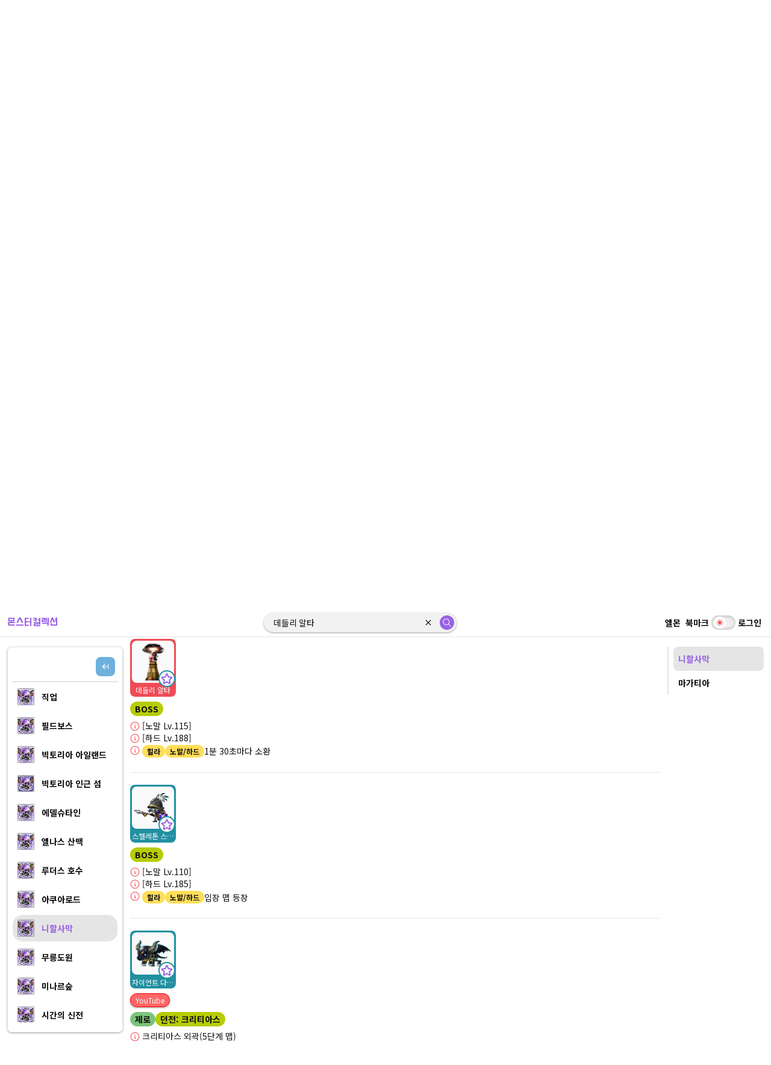

--- FILE ---
content_type: text/html; charset=utf-8
request_url: https://www.moncol.kr/category/nihal-desert?search=%EB%8D%B0%EB%93%A4%EB%A6%AC+%EC%95%8C%ED%83%80
body_size: 21926
content:
<!DOCTYPE html><html lang="ko"><head><meta charSet="utf-8"/><meta name="viewport" content="width=device-width, initial-scale=1"/><link rel="preload" href="/_next/static/media/30825fa161d620c4-s.p.woff2" as="font" crossorigin="" type="font/woff2"/><link rel="preload" href="/_next/static/media/45cca0c1391027f2-s.p.woff2" as="font" crossorigin="" type="font/woff2"/><link rel="stylesheet" href="/_next/static/css/8119b4de3f42790e.css" data-precedence="next"/><link rel="stylesheet" href="/_next/static/css/47249c91f525c102.css" data-precedence="next"/><link rel="stylesheet" href="/_next/static/css/d108e3db5fdce652.css" data-precedence="next"/><link rel="stylesheet" href="/_next/static/css/a931cc192da2ecbd.css" data-precedence="next"/><link rel="stylesheet" href="/_next/static/css/6c6aa58240362ff6.css" data-precedence="next"/><link rel="stylesheet" href="/_next/static/css/a930851cccc123b7.css" data-precedence="next"/><link rel="stylesheet" href="/_next/static/css/59d9bc9b78034dae.css" data-precedence="next"/><link rel="stylesheet" href="/_next/static/css/2f4a091d27816a41.css" data-precedence="next"/><link rel="stylesheet" href="/_next/static/css/985fc08083185695.css" data-precedence="next"/><link rel="stylesheet" href="/_next/static/css/f319a311f3cf62d3.css" data-precedence="next"/><link rel="preload" as="script" fetchPriority="low" href="/_next/static/chunks/webpack-78dea913ba6ddaff.js"/><script src="/_next/static/chunks/fd9d1056-7f8a6e6db22844e4.js" async=""></script><script src="/_next/static/chunks/2117-2ad1f56019e9d045.js" async=""></script><script src="/_next/static/chunks/main-app-be3d940aef6bd3eb.js" async=""></script><script src="/_next/static/chunks/358ff52d-4d51f0d984dfbbad.js" async=""></script><script src="/_next/static/chunks/5598-6fc0fc5280b9caea.js" async=""></script><script src="/_next/static/chunks/2972-e4f9f84451ff5639.js" async=""></script><script src="/_next/static/chunks/605-f3ffdceca13b8698.js" async=""></script><script src="/_next/static/chunks/5869-f291f32559d805d9.js" async=""></script><script src="/_next/static/chunks/app/(menu)/category/error-c994c0b19054bdf2.js" async=""></script><script src="/_next/static/chunks/f4e5f4e1-76626768caabea0b.js" async=""></script><script src="/_next/static/chunks/bc9c3264-66cfd3f0fc0ef662.js" async=""></script><script src="/_next/static/chunks/07115393-4fa56562a0f9e2be.js" async=""></script><script src="/_next/static/chunks/12038df7-fcebb19ee1305c6b.js" async=""></script><script src="/_next/static/chunks/a63740d3-de14f8a81509aa32.js" async=""></script><script src="/_next/static/chunks/737dfa3e-2ac3d060f66a760a.js" async=""></script><script src="/_next/static/chunks/93854f56-94da35fa686485db.js" async=""></script><script src="/_next/static/chunks/00cbbcb7-68c13487d4505603.js" async=""></script><script src="/_next/static/chunks/5878-764dec6722b3609b.js" async=""></script><script src="/_next/static/chunks/4004-a9773bf87d579965.js" async=""></script><script src="/_next/static/chunks/app/layout-89b9dba36e2160e8.js" async=""></script><script src="/_next/static/chunks/app/error-e651c2a9d267ad99.js" async=""></script><script src="/_next/static/chunks/app/page-f79d53007357e958.js" async=""></script><script src="/_next/static/chunks/8dc5345f-9de3f27876cd9345.js" async=""></script><script src="/_next/static/chunks/8254-f956327dbd31998f.js" async=""></script><script src="/_next/static/chunks/app/(menu)/layout-119f1198ea497765.js" async=""></script><script src="/_next/static/chunks/472688b4-92c372deaf542877.js" async=""></script><script src="/_next/static/chunks/8552-aadd0e2b82ed4817.js" async=""></script><script src="/_next/static/chunks/2427-8c0927867ce3ca67.js" async=""></script><script src="/_next/static/chunks/app/(menu)/category/%5Bslug%5D/page-4cdbf9888cc108e1.js" async=""></script><link rel="preload" href="https://www.googletagmanager.com/gtag/js?id=G-B774HHMY5F" as="script"/><title>니할사막 | 몬스터 컬렉션</title><meta name="description" content="니할사막의 몬컬 정보"/><meta property="og:title" content="몬스터컬렉션 등록 정보"/><meta property="og:description" content="다양한 몬컬 등록 방법을 확인해보세요!"/><meta property="og:url" content="https://www.moncol.kr"/><meta property="og:image" content="https://www.moncol.kr/images/montser-collection.png"/><meta name="twitter:card" content="summary_large_image"/><meta name="twitter:title" content="몬스터컬렉션 등록 정보"/><meta name="twitter:description" content="다양한 몬컬 등록 방법을 확인해보세요!"/><meta name="twitter:image" content="https://www.moncol.kr/images/montser-collection.png"/><link rel="icon" href="/favicon.ico" type="image/x-icon" sizes="48x48"/><meta name="next-size-adjust"/><script src="/_next/static/chunks/polyfills-42372ed130431b0a.js" noModule=""></script></head><body class="__className_9ab2ac"><script>
  const isDark = localStorage.theme === 'dark' ||
  (!('theme' in localStorage) &&
    window.matchMedia('(prefers-color-scheme: dark)').matches);

  if(isDark) {
    document.documentElement.dataset.theme = 'dark';
    localStorage.theme = 'dark';
  }
</script><header class="css_header__Hwiri"><div class="css_container__IKthP"><button class="sm-only HamburgerMenu_button__eBLze" type="button"><svg stroke="currentColor" fill="none" stroke-width="2" viewBox="0 0 24 24" stroke-linecap="round" stroke-linejoin="round" class="MenuIcon_icon__5BY2K" height="1em" width="1em" xmlns="http://www.w3.org/2000/svg"><line x1="3" y1="12" x2="21" y2="12"></line><line x1="3" y1="6" x2="21" y2="6"></line><line x1="3" y1="18" x2="21" y2="18"></line></svg></button><a class="__className_fc0bfc css_title__pjfN8" href="/">몬스터컬렉션</a><!--$!--><template data-dgst="BAILOUT_TO_CLIENT_SIDE_RENDERING"></template><!--/$--><nav class="GlobalNav_nav__c4FU7"><a class="sm-hidden GlobalNav_elite__jM4cw false" href="/elite">엘몬</a><a class="sm-hidden GlobalNav_bookmark__mZMxk false" href="/bookmark">북마크</a><div class="sm-hidden"><button class="css_button__qv_AQ" type="button"><div class="css_indicator__JqHXa"><div class="css_container__1g3MX"><svg stroke="currentColor" fill="currentColor" stroke-width="0" viewBox="0 0 20 20" aria-hidden="true" class="SunIcon_icon__LTGzy" height="1em" width="1em" xmlns="http://www.w3.org/2000/svg"><path fill-rule="evenodd" d="M10 2a1 1 0 011 1v1a1 1 0 11-2 0V3a1 1 0 011-1zm4 8a4 4 0 11-8 0 4 4 0 018 0zm-.464 4.95l.707.707a1 1 0 001.414-1.414l-.707-.707a1 1 0 00-1.414 1.414zm2.12-10.607a1 1 0 010 1.414l-.706.707a1 1 0 11-1.414-1.414l.707-.707a1 1 0 011.414 0zM17 11a1 1 0 100-2h-1a1 1 0 100 2h1zm-7 4a1 1 0 011 1v1a1 1 0 11-2 0v-1a1 1 0 011-1zM5.05 6.464A1 1 0 106.465 5.05l-.708-.707a1 1 0 00-1.414 1.414l.707.707zm1.414 8.486l-.707.707a1 1 0 01-1.414-1.414l.707-.707a1 1 0 011.414 1.414zM4 11a1 1 0 100-2H3a1 1 0 000 2h1z" clip-rule="evenodd"></path></svg></div></div></button></div><button class="SignButton_sign__QoF_j" type="button">로그인</button></nav></div></header><main class="layout_main__mXTwS"><div class="layout_container__J0C5P"><nav class="sm-hidden css_nav__n9z5m css_is-open__leKda"><button type="button" class="css_toggle-button__PypZ1" title="카테고리 접기"><svg stroke="currentColor" fill="currentColor" stroke-width="0" viewBox="0 0 24 24" class="ArrowBarIcon_icon__7n06f" height="1em" width="1em" xmlns="http://www.w3.org/2000/svg"><path d="M18 6h2v12h-2zm-2 5H7.414l4.293-4.293-1.414-1.414L3.586 12l6.707 6.707 1.414-1.414L7.414 13H16z"></path></svg></button><ol class="css_list__B0Q6m"><li class="css_item__N7nkd"><a class="css_card__OtHPG  false" data-tooltip-id="category-tooltip" data-tooltip-content="직업" href="/category/job"><div class="css_img__ZQq8N"><img alt="직업 카테고리" loading="lazy" width="28" height="28" decoding="async" data-nimg="1" class="css_front__EDtOt" style="color:transparent" srcSet="/_next/image?url=%2Fimages%2Fcategory%2Ficon%2Fjob.png&amp;w=32&amp;q=75 1x, /_next/image?url=%2Fimages%2Fcategory%2Ficon%2Fjob.png&amp;w=64&amp;q=75 2x" src="/_next/image?url=%2Fimages%2Fcategory%2Ficon%2Fjob.png&amp;w=64&amp;q=75"/><img alt="모몽 이미지" loading="lazy" width="28" height="28" decoding="async" data-nimg="1" class="css_back__FyoGt" style="color:transparent" srcSet="/_next/image?url=%2Fimages%2Fmomong.png&amp;w=32&amp;q=75 1x, /_next/image?url=%2Fimages%2Fmomong.png&amp;w=64&amp;q=75 2x" src="/_next/image?url=%2Fimages%2Fmomong.png&amp;w=64&amp;q=75"/></div><span class="css_title__bTug1 false">직업</span></a></li><li class="css_item__N7nkd"><a class="css_card__OtHPG  false" data-tooltip-id="category-tooltip" data-tooltip-content="필드보스" href="/category/filedboss"><div class="css_img__ZQq8N"><img alt="필드보스 카테고리" loading="lazy" width="28" height="28" decoding="async" data-nimg="1" class="css_front__EDtOt" style="color:transparent" srcSet="/_next/image?url=%2Fimages%2Fcategory%2Ficon%2Ffiledboss.png&amp;w=32&amp;q=75 1x, /_next/image?url=%2Fimages%2Fcategory%2Ficon%2Ffiledboss.png&amp;w=64&amp;q=75 2x" src="/_next/image?url=%2Fimages%2Fcategory%2Ficon%2Ffiledboss.png&amp;w=64&amp;q=75"/><img alt="모몽 이미지" loading="lazy" width="28" height="28" decoding="async" data-nimg="1" class="css_back__FyoGt" style="color:transparent" srcSet="/_next/image?url=%2Fimages%2Fmomong.png&amp;w=32&amp;q=75 1x, /_next/image?url=%2Fimages%2Fmomong.png&amp;w=64&amp;q=75 2x" src="/_next/image?url=%2Fimages%2Fmomong.png&amp;w=64&amp;q=75"/></div><span class="css_title__bTug1 false">필드보스</span></a></li><li class="css_item__N7nkd"><a class="css_card__OtHPG  false" data-tooltip-id="category-tooltip" data-tooltip-content="빅토리아 아일랜드" href="/category/victoria-island"><div class="css_img__ZQq8N"><img alt="빅토리아 아일랜드 카테고리" loading="lazy" width="28" height="28" decoding="async" data-nimg="1" class="css_front__EDtOt" style="color:transparent" srcSet="/_next/image?url=%2Fimages%2Fcategory%2Ficon%2Fvictoria-island.png&amp;w=32&amp;q=75 1x, /_next/image?url=%2Fimages%2Fcategory%2Ficon%2Fvictoria-island.png&amp;w=64&amp;q=75 2x" src="/_next/image?url=%2Fimages%2Fcategory%2Ficon%2Fvictoria-island.png&amp;w=64&amp;q=75"/><img alt="모몽 이미지" loading="lazy" width="28" height="28" decoding="async" data-nimg="1" class="css_back__FyoGt" style="color:transparent" srcSet="/_next/image?url=%2Fimages%2Fmomong.png&amp;w=32&amp;q=75 1x, /_next/image?url=%2Fimages%2Fmomong.png&amp;w=64&amp;q=75 2x" src="/_next/image?url=%2Fimages%2Fmomong.png&amp;w=64&amp;q=75"/></div><span class="css_title__bTug1 false">빅토리아 아일랜드</span></a></li><li class="css_item__N7nkd"><a class="css_card__OtHPG  false" data-tooltip-id="category-tooltip" data-tooltip-content="빅토리아 인근 섬" href="/category/victoria-isles"><div class="css_img__ZQq8N"><img alt="빅토리아 인근 섬 카테고리" loading="lazy" width="28" height="28" decoding="async" data-nimg="1" class="css_front__EDtOt" style="color:transparent" srcSet="/_next/image?url=%2Fimages%2Fcategory%2Ficon%2Fvictoria-isles.png&amp;w=32&amp;q=75 1x, /_next/image?url=%2Fimages%2Fcategory%2Ficon%2Fvictoria-isles.png&amp;w=64&amp;q=75 2x" src="/_next/image?url=%2Fimages%2Fcategory%2Ficon%2Fvictoria-isles.png&amp;w=64&amp;q=75"/><img alt="모몽 이미지" loading="lazy" width="28" height="28" decoding="async" data-nimg="1" class="css_back__FyoGt" style="color:transparent" srcSet="/_next/image?url=%2Fimages%2Fmomong.png&amp;w=32&amp;q=75 1x, /_next/image?url=%2Fimages%2Fmomong.png&amp;w=64&amp;q=75 2x" src="/_next/image?url=%2Fimages%2Fmomong.png&amp;w=64&amp;q=75"/></div><span class="css_title__bTug1 false">빅토리아 인근 섬</span></a></li><li class="css_item__N7nkd"><a class="css_card__OtHPG  false" data-tooltip-id="category-tooltip" data-tooltip-content="에델슈타인" href="/category/edlstein"><div class="css_img__ZQq8N"><img alt="에델슈타인 카테고리" loading="lazy" width="28" height="28" decoding="async" data-nimg="1" class="css_front__EDtOt" style="color:transparent" srcSet="/_next/image?url=%2Fimages%2Fcategory%2Ficon%2Fedlstein.png&amp;w=32&amp;q=75 1x, /_next/image?url=%2Fimages%2Fcategory%2Ficon%2Fedlstein.png&amp;w=64&amp;q=75 2x" src="/_next/image?url=%2Fimages%2Fcategory%2Ficon%2Fedlstein.png&amp;w=64&amp;q=75"/><img alt="모몽 이미지" loading="lazy" width="28" height="28" decoding="async" data-nimg="1" class="css_back__FyoGt" style="color:transparent" srcSet="/_next/image?url=%2Fimages%2Fmomong.png&amp;w=32&amp;q=75 1x, /_next/image?url=%2Fimages%2Fmomong.png&amp;w=64&amp;q=75 2x" src="/_next/image?url=%2Fimages%2Fmomong.png&amp;w=64&amp;q=75"/></div><span class="css_title__bTug1 false">에델슈타인</span></a></li><li class="css_item__N7nkd"><a class="css_card__OtHPG  false" data-tooltip-id="category-tooltip" data-tooltip-content="엘나스 산맥" href="/category/elnath"><div class="css_img__ZQq8N"><img alt="엘나스 산맥 카테고리" loading="lazy" width="28" height="28" decoding="async" data-nimg="1" class="css_front__EDtOt" style="color:transparent" srcSet="/_next/image?url=%2Fimages%2Fcategory%2Ficon%2Felnath.png&amp;w=32&amp;q=75 1x, /_next/image?url=%2Fimages%2Fcategory%2Ficon%2Felnath.png&amp;w=64&amp;q=75 2x" src="/_next/image?url=%2Fimages%2Fcategory%2Ficon%2Felnath.png&amp;w=64&amp;q=75"/><img alt="모몽 이미지" loading="lazy" width="28" height="28" decoding="async" data-nimg="1" class="css_back__FyoGt" style="color:transparent" srcSet="/_next/image?url=%2Fimages%2Fmomong.png&amp;w=32&amp;q=75 1x, /_next/image?url=%2Fimages%2Fmomong.png&amp;w=64&amp;q=75 2x" src="/_next/image?url=%2Fimages%2Fmomong.png&amp;w=64&amp;q=75"/></div><span class="css_title__bTug1 false">엘나스 산맥</span></a></li><li class="css_item__N7nkd"><a class="css_card__OtHPG  false" data-tooltip-id="category-tooltip" data-tooltip-content="루더스 호수" href="/category/ludus-lake"><div class="css_img__ZQq8N"><img alt="루더스 호수 카테고리" loading="lazy" width="28" height="28" decoding="async" data-nimg="1" class="css_front__EDtOt" style="color:transparent" srcSet="/_next/image?url=%2Fimages%2Fcategory%2Ficon%2Fludus-lake.png&amp;w=32&amp;q=75 1x, /_next/image?url=%2Fimages%2Fcategory%2Ficon%2Fludus-lake.png&amp;w=64&amp;q=75 2x" src="/_next/image?url=%2Fimages%2Fcategory%2Ficon%2Fludus-lake.png&amp;w=64&amp;q=75"/><img alt="모몽 이미지" loading="lazy" width="28" height="28" decoding="async" data-nimg="1" class="css_back__FyoGt" style="color:transparent" srcSet="/_next/image?url=%2Fimages%2Fmomong.png&amp;w=32&amp;q=75 1x, /_next/image?url=%2Fimages%2Fmomong.png&amp;w=64&amp;q=75 2x" src="/_next/image?url=%2Fimages%2Fmomong.png&amp;w=64&amp;q=75"/></div><span class="css_title__bTug1 false">루더스 호수</span></a></li><li class="css_item__N7nkd"><a class="css_card__OtHPG  false" data-tooltip-id="category-tooltip" data-tooltip-content="아쿠아로드" href="/category/aqua-road"><div class="css_img__ZQq8N"><img alt="아쿠아로드 카테고리" loading="lazy" width="28" height="28" decoding="async" data-nimg="1" class="css_front__EDtOt" style="color:transparent" srcSet="/_next/image?url=%2Fimages%2Fcategory%2Ficon%2Faqua-road.png&amp;w=32&amp;q=75 1x, /_next/image?url=%2Fimages%2Fcategory%2Ficon%2Faqua-road.png&amp;w=64&amp;q=75 2x" src="/_next/image?url=%2Fimages%2Fcategory%2Ficon%2Faqua-road.png&amp;w=64&amp;q=75"/><img alt="모몽 이미지" loading="lazy" width="28" height="28" decoding="async" data-nimg="1" class="css_back__FyoGt" style="color:transparent" srcSet="/_next/image?url=%2Fimages%2Fmomong.png&amp;w=32&amp;q=75 1x, /_next/image?url=%2Fimages%2Fmomong.png&amp;w=64&amp;q=75 2x" src="/_next/image?url=%2Fimages%2Fmomong.png&amp;w=64&amp;q=75"/></div><span class="css_title__bTug1 false">아쿠아로드</span></a></li><li class="css_item__N7nkd"><a class="css_card__OtHPG  css_is-active__f1zDD" data-tooltip-id="category-tooltip" data-tooltip-content="니할사막" href="/category/nihal-desert"><div class="css_img__ZQq8N"><img alt="니할사막 카테고리" loading="lazy" width="28" height="28" decoding="async" data-nimg="1" class="css_front__EDtOt" style="color:transparent" srcSet="/_next/image?url=%2Fimages%2Fcategory%2Ficon%2Fnihal-desert.png&amp;w=32&amp;q=75 1x, /_next/image?url=%2Fimages%2Fcategory%2Ficon%2Fnihal-desert.png&amp;w=64&amp;q=75 2x" src="/_next/image?url=%2Fimages%2Fcategory%2Ficon%2Fnihal-desert.png&amp;w=64&amp;q=75"/><img alt="모몽 이미지" loading="lazy" width="28" height="28" decoding="async" data-nimg="1" class="css_back__FyoGt" style="color:transparent" srcSet="/_next/image?url=%2Fimages%2Fmomong.png&amp;w=32&amp;q=75 1x, /_next/image?url=%2Fimages%2Fmomong.png&amp;w=64&amp;q=75 2x" src="/_next/image?url=%2Fimages%2Fmomong.png&amp;w=64&amp;q=75"/></div><span class="css_title__bTug1 false">니할사막</span></a></li><li class="css_item__N7nkd"><a class="css_card__OtHPG  false" data-tooltip-id="category-tooltip" data-tooltip-content="무릉도원" href="/category/mu-lung"><div class="css_img__ZQq8N"><img alt="무릉도원 카테고리" loading="lazy" width="28" height="28" decoding="async" data-nimg="1" class="css_front__EDtOt" style="color:transparent" srcSet="/_next/image?url=%2Fimages%2Fcategory%2Ficon%2Fmu-lung.png&amp;w=32&amp;q=75 1x, /_next/image?url=%2Fimages%2Fcategory%2Ficon%2Fmu-lung.png&amp;w=64&amp;q=75 2x" src="/_next/image?url=%2Fimages%2Fcategory%2Ficon%2Fmu-lung.png&amp;w=64&amp;q=75"/><img alt="모몽 이미지" loading="lazy" width="28" height="28" decoding="async" data-nimg="1" class="css_back__FyoGt" style="color:transparent" srcSet="/_next/image?url=%2Fimages%2Fmomong.png&amp;w=32&amp;q=75 1x, /_next/image?url=%2Fimages%2Fmomong.png&amp;w=64&amp;q=75 2x" src="/_next/image?url=%2Fimages%2Fmomong.png&amp;w=64&amp;q=75"/></div><span class="css_title__bTug1 false">무릉도원</span></a></li><li class="css_item__N7nkd"><a class="css_card__OtHPG  false" data-tooltip-id="category-tooltip" data-tooltip-content="미나르숲" href="/category/minar-forest"><div class="css_img__ZQq8N"><img alt="미나르숲 카테고리" loading="lazy" width="28" height="28" decoding="async" data-nimg="1" class="css_front__EDtOt" style="color:transparent" srcSet="/_next/image?url=%2Fimages%2Fcategory%2Ficon%2Fminar-forest.png&amp;w=32&amp;q=75 1x, /_next/image?url=%2Fimages%2Fcategory%2Ficon%2Fminar-forest.png&amp;w=64&amp;q=75 2x" src="/_next/image?url=%2Fimages%2Fcategory%2Ficon%2Fminar-forest.png&amp;w=64&amp;q=75"/><img alt="모몽 이미지" loading="lazy" width="28" height="28" decoding="async" data-nimg="1" class="css_back__FyoGt" style="color:transparent" srcSet="/_next/image?url=%2Fimages%2Fmomong.png&amp;w=32&amp;q=75 1x, /_next/image?url=%2Fimages%2Fmomong.png&amp;w=64&amp;q=75 2x" src="/_next/image?url=%2Fimages%2Fmomong.png&amp;w=64&amp;q=75"/></div><span class="css_title__bTug1 false">미나르숲</span></a></li><li class="css_item__N7nkd"><a class="css_card__OtHPG  false" data-tooltip-id="category-tooltip" data-tooltip-content="시간의 신전" href="/category/temple-of-time"><div class="css_img__ZQq8N"><img alt="시간의 신전 카테고리" loading="lazy" width="28" height="28" decoding="async" data-nimg="1" class="css_front__EDtOt" style="color:transparent" srcSet="/_next/image?url=%2Fimages%2Fcategory%2Ficon%2Ftemple-of-time.png&amp;w=32&amp;q=75 1x, /_next/image?url=%2Fimages%2Fcategory%2Ficon%2Ftemple-of-time.png&amp;w=64&amp;q=75 2x" src="/_next/image?url=%2Fimages%2Fcategory%2Ficon%2Ftemple-of-time.png&amp;w=64&amp;q=75"/><img alt="모몽 이미지" loading="lazy" width="28" height="28" decoding="async" data-nimg="1" class="css_back__FyoGt" style="color:transparent" srcSet="/_next/image?url=%2Fimages%2Fmomong.png&amp;w=32&amp;q=75 1x, /_next/image?url=%2Fimages%2Fmomong.png&amp;w=64&amp;q=75 2x" src="/_next/image?url=%2Fimages%2Fmomong.png&amp;w=64&amp;q=75"/></div><span class="css_title__bTug1 false">시간의 신전</span></a></li><li class="css_item__N7nkd"><a class="css_card__OtHPG  false" data-tooltip-id="category-tooltip" data-tooltip-content="그란디스" href="/category/grandis"><div class="css_img__ZQq8N"><img alt="그란디스 카테고리" loading="lazy" width="28" height="28" decoding="async" data-nimg="1" class="css_front__EDtOt" style="color:transparent" srcSet="/_next/image?url=%2Fimages%2Fcategory%2Ficon%2Fgrandis.png&amp;w=32&amp;q=75 1x, /_next/image?url=%2Fimages%2Fcategory%2Ficon%2Fgrandis.png&amp;w=64&amp;q=75 2x" src="/_next/image?url=%2Fimages%2Fcategory%2Ficon%2Fgrandis.png&amp;w=64&amp;q=75"/><img alt="모몽 이미지" loading="lazy" width="28" height="28" decoding="async" data-nimg="1" class="css_back__FyoGt" style="color:transparent" srcSet="/_next/image?url=%2Fimages%2Fmomong.png&amp;w=32&amp;q=75 1x, /_next/image?url=%2Fimages%2Fmomong.png&amp;w=64&amp;q=75 2x" src="/_next/image?url=%2Fimages%2Fmomong.png&amp;w=64&amp;q=75"/></div><span class="css_title__bTug1 false">그란디스</span></a></li><li class="css_item__N7nkd"><a class="css_card__OtHPG  false" data-tooltip-id="category-tooltip" data-tooltip-content="아케인리버" href="/category/arcane-river"><div class="css_img__ZQq8N"><img alt="아케인리버 카테고리" loading="lazy" width="28" height="28" decoding="async" data-nimg="1" class="css_front__EDtOt" style="color:transparent" srcSet="/_next/image?url=%2Fimages%2Fcategory%2Ficon%2Farcane-river.png&amp;w=32&amp;q=75 1x, /_next/image?url=%2Fimages%2Fcategory%2Ficon%2Farcane-river.png&amp;w=64&amp;q=75 2x" src="/_next/image?url=%2Fimages%2Fcategory%2Ficon%2Farcane-river.png&amp;w=64&amp;q=75"/><img alt="모몽 이미지" loading="lazy" width="28" height="28" decoding="async" data-nimg="1" class="css_back__FyoGt" style="color:transparent" srcSet="/_next/image?url=%2Fimages%2Fmomong.png&amp;w=32&amp;q=75 1x, /_next/image?url=%2Fimages%2Fmomong.png&amp;w=64&amp;q=75 2x" src="/_next/image?url=%2Fimages%2Fmomong.png&amp;w=64&amp;q=75"/></div><span class="css_title__bTug1 false">아케인리버</span></a></li><li class="css_item__N7nkd"><a class="css_card__OtHPG  false" data-tooltip-id="category-tooltip" data-tooltip-content="프렌즈" href="/category/friends"><div class="css_img__ZQq8N"><img alt="프렌즈 카테고리" loading="lazy" width="28" height="28" decoding="async" data-nimg="1" class="css_front__EDtOt" style="color:transparent" srcSet="/_next/image?url=%2Fimages%2Fcategory%2Ficon%2Ffriends.png&amp;w=32&amp;q=75 1x, /_next/image?url=%2Fimages%2Fcategory%2Ficon%2Ffriends.png&amp;w=64&amp;q=75 2x" src="/_next/image?url=%2Fimages%2Fcategory%2Ficon%2Ffriends.png&amp;w=64&amp;q=75"/><img alt="모몽 이미지" loading="lazy" width="28" height="28" decoding="async" data-nimg="1" class="css_back__FyoGt" style="color:transparent" srcSet="/_next/image?url=%2Fimages%2Fmomong.png&amp;w=32&amp;q=75 1x, /_next/image?url=%2Fimages%2Fmomong.png&amp;w=64&amp;q=75 2x" src="/_next/image?url=%2Fimages%2Fmomong.png&amp;w=64&amp;q=75"/></div><span class="css_title__bTug1 false">프렌즈</span></a></li><li class="css_item__N7nkd"><a class="css_card__OtHPG  false" data-tooltip-id="category-tooltip" data-tooltip-content="스페셜" href="/category/special"><div class="css_img__ZQq8N"><img alt="스페셜 카테고리" loading="lazy" width="28" height="28" decoding="async" data-nimg="1" class="css_front__EDtOt" style="color:transparent" srcSet="/_next/image?url=%2Fimages%2Fcategory%2Ficon%2Fspecial.png&amp;w=32&amp;q=75 1x, /_next/image?url=%2Fimages%2Fcategory%2Ficon%2Fspecial.png&amp;w=64&amp;q=75 2x" src="/_next/image?url=%2Fimages%2Fcategory%2Ficon%2Fspecial.png&amp;w=64&amp;q=75"/><img alt="모몽 이미지" loading="lazy" width="28" height="28" decoding="async" data-nimg="1" class="css_back__FyoGt" style="color:transparent" srcSet="/_next/image?url=%2Fimages%2Fmomong.png&amp;w=32&amp;q=75 1x, /_next/image?url=%2Fimages%2Fmomong.png&amp;w=64&amp;q=75 2x" src="/_next/image?url=%2Fimages%2Fmomong.png&amp;w=64&amp;q=75"/></div><span class="css_title__bTug1 false">스페셜</span></a></li></ol></nav><section class="layout_detail__7xmL_"><div class="css_container__e6iKJ"><article><h2 class="__className_fc0bfc TOCHeading_title__lwCTa toc-heading" data-index="0"><span>니할사막</span></h2><div class="SubCategoryGroup_container__RMdFE"><ol class="css_item__WJ1Vs"><li class="css_list__6PYwI"><!--$!--><template data-dgst="BAILOUT_TO_CLIENT_SIDE_RENDERING"></template><!--/$--></li></ol><div class="css_container__IsEhy"><div class="css_labels__Zd8xb"></div><div class="Location_location__xSxuz"><div class="Location_icon__bJ_Zq"><svg stroke="currentColor" fill="currentColor" stroke-width="0" viewBox="0 0 24 24" class="LocationIcon_icon__pXhc7" height="1em" width="1em" xmlns="http://www.w3.org/2000/svg"><path fill="none" d="M0 0h24v24H0z"></path><path d="M12 2C8.13 2 5 5.13 5 9c0 5.25 7 13 7 13s7-7.75 7-13c0-3.87-3.13-7-7-7zm0 9.5a2.5 2.5 0 010-5 2.5 2.5 0 010 5z"></path></svg></div><p class="Location_container___6Scx"><span>메마른 사막</span></p><div class="Label_label__9x5_1 
        Label_small__u534i 
        Label_blue__9GSq7
        Label_button__MNu0l" role="button">위치 복사</div></div><div class="TimerInfo_timer__gHiJS false"><div class="TimerInfo_icon__XGCPs"><svg stroke="currentColor" fill="currentColor" stroke-width="0" viewBox="0 0 24 24" class="TimerIcon_icon__UFDBY TimerIcon_small__E_JJx TimerIcon_red__he92_" height="1em" width="1em" xmlns="http://www.w3.org/2000/svg"><path fill="none" d="M0 0h24v24H0z"></path><path d="M15 1H9v2h6V1zm-4 13h2V8h-2v6zm8.03-6.61l1.42-1.42c-.43-.51-.9-.99-1.41-1.41l-1.42 1.42A8.962 8.962 0 0012 4c-4.97 0-9 4.03-9 9s4.02 9 9 9a8.994 8.994 0 007.03-14.61zM12 20c-3.87 0-7-3.13-7-7s3.13-7 7-7 7 3.13 7 7-3.13 7-7 7z"></path></svg></div><div class="Label_label__9x5_1 
        Label_small__u534i 
        Label_blue__9GSq7
        Label_button__MNu0l" role="button">타이머 등록</div><span class="TimerInfo_time__7DnIA">리젠: 25분</span></div></div></div><div class="SubCategoryGroup_container__RMdFE"><ol class="css_item__WJ1Vs"><li class="css_list__6PYwI"><!--$!--><template data-dgst="BAILOUT_TO_CLIENT_SIDE_RENDERING"></template><!--/$--></li><li class="css_list__6PYwI"><!--$!--><template data-dgst="BAILOUT_TO_CLIENT_SIDE_RENDERING"></template><!--/$--></li><li class="css_list__6PYwI"><!--$!--><template data-dgst="BAILOUT_TO_CLIENT_SIDE_RENDERING"></template><!--/$--></li><li class="css_list__6PYwI"><!--$!--><template data-dgst="BAILOUT_TO_CLIENT_SIDE_RENDERING"></template><!--/$--></li><li class="css_list__6PYwI"><!--$!--><template data-dgst="BAILOUT_TO_CLIENT_SIDE_RENDERING"></template><!--/$--></li></ol><div class="css_container__IsEhy"><div class="css_labels__Zd8xb"><div class="Label_label__9x5_1 
        false 
        undefined
        false" role="comment">파티퀘스트: 네트의 피라미드</div></div></div></div><div class="SubCategoryGroup_container__RMdFE"><ol class="css_item__WJ1Vs"><li class="css_list__6PYwI"><!--$!--><template data-dgst="BAILOUT_TO_CLIENT_SIDE_RENDERING"></template><!--/$--></li></ol><div class="css_container__IsEhy"><span class="css_index__DKl8a">1.</span><div class="css_labels__Zd8xb"><div class="Label_label__9x5_1 
        false 
        Label_green-dark__wCHP2
        false" role="comment">제로</div><div class="Label_label__9x5_1 
        false 
        undefined
        false" role="comment">던전: 아리안트</div></div><ol class="Descriptions_list__lMcyg undefined"><li class="Descriptions_item__YRhKn"><div class="Descriptions_info-icon__JQwJo"><svg stroke="currentColor" fill="currentColor" stroke-width="0" viewBox="0 0 24 24" class="InfoIcon_icon__fK6Nu" height="1em" width="1em" xmlns="http://www.w3.org/2000/svg"><path d="M13 7.5a1 1 0 1 1-2 0 1 1 0 0 1 2 0Zm-3 3.75a.75.75 0 0 1 .75-.75h1.5a.75.75 0 0 1 .75.75v4.25h.75a.75.75 0 0 1 0 1.5h-3a.75.75 0 0 1 0-1.5h.75V12h-.75a.75.75 0 0 1-.75-.75Z"></path><path d="M12 1c6.075 0 11 4.925 11 11s-4.925 11-11 11S1 18.075 1 12 5.925 1 12 1ZM2.5 12a9.5 9.5 0 0 0 9.5 9.5 9.5 9.5 0 0 0 9.5-9.5A9.5 9.5 0 0 0 12 2.5 9.5 9.5 0 0 0 2.5 12Z"></path></svg></div><span>피라미드 던전 (4, 5단계 맵)</span></li></ol></div><div class="css_container__IsEhy"><span class="css_index__DKl8a">2.</span><div class="css_labels__Zd8xb"><div class="Label_label__9x5_1 
        false 
        undefined
        false" role="comment">파티퀘스트: 네트의 피라미드</div></div></div></div><div class="SubCategoryGroup_container__RMdFE"><ol class="css_item__WJ1Vs"><li class="css_list__6PYwI"><!--$!--><template data-dgst="BAILOUT_TO_CLIENT_SIDE_RENDERING"></template><!--/$--></li></ol><div class="css_container__IsEhy"><span class="css_index__DKl8a">1.</span><div class="css_labels__Zd8xb"><div class="Label_label__9x5_1 
        false 
        Label_green-dark__wCHP2
        false" role="comment">제로</div><div class="Label_label__9x5_1 
        false 
        undefined
        false" role="comment">던전: 아리안트</div></div><ol class="Descriptions_list__lMcyg undefined"><li class="Descriptions_item__YRhKn"><div class="Descriptions_info-icon__JQwJo"><svg stroke="currentColor" fill="currentColor" stroke-width="0" viewBox="0 0 24 24" class="InfoIcon_icon__fK6Nu" height="1em" width="1em" xmlns="http://www.w3.org/2000/svg"><path d="M13 7.5a1 1 0 1 1-2 0 1 1 0 0 1 2 0Zm-3 3.75a.75.75 0 0 1 .75-.75h1.5a.75.75 0 0 1 .75.75v4.25h.75a.75.75 0 0 1 0 1.5h-3a.75.75 0 0 1 0-1.5h.75V12h-.75a.75.75 0 0 1-.75-.75Z"></path><path d="M12 1c6.075 0 11 4.925 11 11s-4.925 11-11 11S1 18.075 1 12 5.925 1 12 1ZM2.5 12a9.5 9.5 0 0 0 9.5 9.5 9.5 9.5 0 0 0 9.5-9.5A9.5 9.5 0 0 0 12 2.5 9.5 9.5 0 0 0 2.5 12Z"></path></svg></div><span>피라미드 던전(7단계 맵)</span></li></ol></div><div class="css_container__IsEhy"><span class="css_index__DKl8a">2.</span><div class="css_labels__Zd8xb"><div class="Label_label__9x5_1 
        false 
        undefined
        false" role="comment">파티퀘스트: 네트의 피라미드</div></div></div></div><div class="SubCategoryGroup_container__RMdFE"><ol class="css_item__WJ1Vs"><li class="css_list__6PYwI"><!--$!--><template data-dgst="BAILOUT_TO_CLIENT_SIDE_RENDERING"></template><!--/$--></li></ol><div class="css_container__IsEhy"><div class="css_labels__Zd8xb"><div class="Label_label__9x5_1 
        false 
        undefined
        false" role="comment">BOSS</div></div><ol class="Descriptions_list__lMcyg Descriptions_group__GPKIz"><li class="Descriptions_item__YRhKn"><div class="Descriptions_info-icon__JQwJo"><svg stroke="currentColor" fill="currentColor" stroke-width="0" viewBox="0 0 24 24" class="InfoIcon_icon__fK6Nu" height="1em" width="1em" xmlns="http://www.w3.org/2000/svg"><path d="M13 7.5a1 1 0 1 1-2 0 1 1 0 0 1 2 0Zm-3 3.75a.75.75 0 0 1 .75-.75h1.5a.75.75 0 0 1 .75.75v4.25h.75a.75.75 0 0 1 0 1.5h-3a.75.75 0 0 1 0-1.5h.75V12h-.75a.75.75 0 0 1-.75-.75Z"></path><path d="M12 1c6.075 0 11 4.925 11 11s-4.925 11-11 11S1 18.075 1 12 5.925 1 12 1ZM2.5 12a9.5 9.5 0 0 0 9.5 9.5 9.5 9.5 0 0 0 9.5-9.5A9.5 9.5 0 0 0 12 2.5 9.5 9.5 0 0 0 2.5 12Z"></path></svg></div><span>[노말 Lv.115]</span></li><li class="Descriptions_item__YRhKn"><div class="Descriptions_info-icon__JQwJo"><svg stroke="currentColor" fill="currentColor" stroke-width="0" viewBox="0 0 24 24" class="InfoIcon_icon__fK6Nu" height="1em" width="1em" xmlns="http://www.w3.org/2000/svg"><path d="M13 7.5a1 1 0 1 1-2 0 1 1 0 0 1 2 0Zm-3 3.75a.75.75 0 0 1 .75-.75h1.5a.75.75 0 0 1 .75.75v4.25h.75a.75.75 0 0 1 0 1.5h-3a.75.75 0 0 1 0-1.5h.75V12h-.75a.75.75 0 0 1-.75-.75Z"></path><path d="M12 1c6.075 0 11 4.925 11 11s-4.925 11-11 11S1 18.075 1 12 5.925 1 12 1ZM2.5 12a9.5 9.5 0 0 0 9.5 9.5 9.5 9.5 0 0 0 9.5-9.5A9.5 9.5 0 0 0 12 2.5 9.5 9.5 0 0 0 2.5 12Z"></path></svg></div><span>[하드 Lv.188]</span></li></ol><div class="Boss_boss__ahvIC"><div class="Boss_icon__v6BkJ"><svg stroke="currentColor" fill="currentColor" stroke-width="0" viewBox="0 0 24 24" class="InfoIcon_icon__fK6Nu" height="1em" width="1em" xmlns="http://www.w3.org/2000/svg"><path d="M13 7.5a1 1 0 1 1-2 0 1 1 0 0 1 2 0Zm-3 3.75a.75.75 0 0 1 .75-.75h1.5a.75.75 0 0 1 .75.75v4.25h.75a.75.75 0 0 1 0 1.5h-3a.75.75 0 0 1 0-1.5h.75V12h-.75a.75.75 0 0 1-.75-.75Z"></path><path d="M12 1c6.075 0 11 4.925 11 11s-4.925 11-11 11S1 18.075 1 12 5.925 1 12 1ZM2.5 12a9.5 9.5 0 0 0 9.5 9.5 9.5 9.5 0 0 0 9.5-9.5A9.5 9.5 0 0 0 12 2.5 9.5 9.5 0 0 0 2.5 12Z"></path></svg></div><div class="Label_label__9x5_1 
        Label_small__u534i 
        Label_yellow__5qLfk
        false" role="comment">힐라</div><div class="Label_label__9x5_1 
        Label_small__u534i 
        Label_yellow__5qLfk
        false" role="comment">노말/하드</div><span class="description">1분 30초마다 소환</span></div></div></div><div class="SubCategoryGroup_container__RMdFE"><ol class="css_item__WJ1Vs"><li class="css_list__6PYwI"><!--$!--><template data-dgst="BAILOUT_TO_CLIENT_SIDE_RENDERING"></template><!--/$--></li></ol><div class="css_container__IsEhy"><div class="css_labels__Zd8xb"><div class="Label_label__9x5_1 
        false 
        undefined
        false" role="comment">BOSS</div></div><ol class="Descriptions_list__lMcyg Descriptions_group__GPKIz"><li class="Descriptions_item__YRhKn"><div class="Descriptions_info-icon__JQwJo"><svg stroke="currentColor" fill="currentColor" stroke-width="0" viewBox="0 0 24 24" class="InfoIcon_icon__fK6Nu" height="1em" width="1em" xmlns="http://www.w3.org/2000/svg"><path d="M13 7.5a1 1 0 1 1-2 0 1 1 0 0 1 2 0Zm-3 3.75a.75.75 0 0 1 .75-.75h1.5a.75.75 0 0 1 .75.75v4.25h.75a.75.75 0 0 1 0 1.5h-3a.75.75 0 0 1 0-1.5h.75V12h-.75a.75.75 0 0 1-.75-.75Z"></path><path d="M12 1c6.075 0 11 4.925 11 11s-4.925 11-11 11S1 18.075 1 12 5.925 1 12 1ZM2.5 12a9.5 9.5 0 0 0 9.5 9.5 9.5 9.5 0 0 0 9.5-9.5A9.5 9.5 0 0 0 12 2.5 9.5 9.5 0 0 0 2.5 12Z"></path></svg></div><span>[노말 Lv.110]</span></li><li class="Descriptions_item__YRhKn"><div class="Descriptions_info-icon__JQwJo"><svg stroke="currentColor" fill="currentColor" stroke-width="0" viewBox="0 0 24 24" class="InfoIcon_icon__fK6Nu" height="1em" width="1em" xmlns="http://www.w3.org/2000/svg"><path d="M13 7.5a1 1 0 1 1-2 0 1 1 0 0 1 2 0Zm-3 3.75a.75.75 0 0 1 .75-.75h1.5a.75.75 0 0 1 .75.75v4.25h.75a.75.75 0 0 1 0 1.5h-3a.75.75 0 0 1 0-1.5h.75V12h-.75a.75.75 0 0 1-.75-.75Z"></path><path d="M12 1c6.075 0 11 4.925 11 11s-4.925 11-11 11S1 18.075 1 12 5.925 1 12 1ZM2.5 12a9.5 9.5 0 0 0 9.5 9.5 9.5 9.5 0 0 0 9.5-9.5A9.5 9.5 0 0 0 12 2.5 9.5 9.5 0 0 0 2.5 12Z"></path></svg></div><span>[하드 Lv.185]</span></li></ol><div class="Boss_boss__ahvIC"><div class="Boss_icon__v6BkJ"><svg stroke="currentColor" fill="currentColor" stroke-width="0" viewBox="0 0 24 24" class="InfoIcon_icon__fK6Nu" height="1em" width="1em" xmlns="http://www.w3.org/2000/svg"><path d="M13 7.5a1 1 0 1 1-2 0 1 1 0 0 1 2 0Zm-3 3.75a.75.75 0 0 1 .75-.75h1.5a.75.75 0 0 1 .75.75v4.25h.75a.75.75 0 0 1 0 1.5h-3a.75.75 0 0 1 0-1.5h.75V12h-.75a.75.75 0 0 1-.75-.75Z"></path><path d="M12 1c6.075 0 11 4.925 11 11s-4.925 11-11 11S1 18.075 1 12 5.925 1 12 1ZM2.5 12a9.5 9.5 0 0 0 9.5 9.5 9.5 9.5 0 0 0 9.5-9.5A9.5 9.5 0 0 0 12 2.5 9.5 9.5 0 0 0 2.5 12Z"></path></svg></div><div class="Label_label__9x5_1 
        Label_small__u534i 
        Label_yellow__5qLfk
        false" role="comment">힐라</div><div class="Label_label__9x5_1 
        Label_small__u534i 
        Label_yellow__5qLfk
        false" role="comment">노말/하드</div><span class="description">입장 맵 등장</span></div></div></div><div class="SubCategoryGroup_container__RMdFE"><ol class="css_item__WJ1Vs"><li class="css_list__6PYwI"><!--$!--><template data-dgst="BAILOUT_TO_CLIENT_SIDE_RENDERING"></template><!--/$--></li></ol><section class="css_youtube__aPD42"><button class="css_button__8Ozo9" type="button">YouTube</button></section><div class="css_container__IsEhy"><div class="css_labels__Zd8xb"><div class="Label_label__9x5_1 
        false 
        Label_green-dark__wCHP2
        false" role="comment">제로</div><div class="Label_label__9x5_1 
        false 
        undefined
        false" role="comment">던전: 크리티아스</div></div><ol class="Descriptions_list__lMcyg undefined"><li class="Descriptions_item__YRhKn"><div class="Descriptions_info-icon__JQwJo"><svg stroke="currentColor" fill="currentColor" stroke-width="0" viewBox="0 0 24 24" class="InfoIcon_icon__fK6Nu" height="1em" width="1em" xmlns="http://www.w3.org/2000/svg"><path d="M13 7.5a1 1 0 1 1-2 0 1 1 0 0 1 2 0Zm-3 3.75a.75.75 0 0 1 .75-.75h1.5a.75.75 0 0 1 .75.75v4.25h.75a.75.75 0 0 1 0 1.5h-3a.75.75 0 0 1 0-1.5h.75V12h-.75a.75.75 0 0 1-.75-.75Z"></path><path d="M12 1c6.075 0 11 4.925 11 11s-4.925 11-11 11S1 18.075 1 12 5.925 1 12 1ZM2.5 12a9.5 9.5 0 0 0 9.5 9.5 9.5 9.5 0 0 0 9.5-9.5A9.5 9.5 0 0 0 12 2.5 9.5 9.5 0 0 0 2.5 12Z"></path></svg></div><span>크리티아스 외곽(5단계 맵)</span></li></ol></div></div></article><article><h2 class="__className_fc0bfc TOCHeading_title__lwCTa toc-heading" data-index="1"><span>마가티아</span></h2><div class="SubCategoryGroup_container__RMdFE"><ol class="css_item__WJ1Vs"><li class="css_list__6PYwI"><!--$!--><template data-dgst="BAILOUT_TO_CLIENT_SIDE_RENDERING"></template><!--/$--></li></ol><div class="css_container__IsEhy"><span class="css_index__DKl8a">1.</span><div class="css_labels__Zd8xb"></div><div class="Location_location__xSxuz"><div class="Location_icon__bJ_Zq"><svg stroke="currentColor" fill="currentColor" stroke-width="0" viewBox="0 0 24 24" class="LocationIcon_icon__pXhc7" height="1em" width="1em" xmlns="http://www.w3.org/2000/svg"><path fill="none" d="M0 0h24v24H0z"></path><path d="M12 2C8.13 2 5 5.13 5 9c0 5.25 7 13 7 13s7-7.75 7-13c0-3.87-3.13-7-7-7zm0 9.5a2.5 2.5 0 010-5 2.5 2.5 0 010 5z"></path></svg></div><p class="Location_container___6Scx"><span>연구소 103호</span></p><div class="Label_label__9x5_1 
        Label_small__u534i 
        Label_blue__9GSq7
        Label_button__MNu0l" role="button">위치 복사</div></div><div class="TimerInfo_timer__gHiJS false"><div class="TimerInfo_icon__XGCPs"><svg stroke="currentColor" fill="currentColor" stroke-width="0" viewBox="0 0 24 24" class="TimerIcon_icon__UFDBY TimerIcon_small__E_JJx TimerIcon_red__he92_" height="1em" width="1em" xmlns="http://www.w3.org/2000/svg"><path fill="none" d="M0 0h24v24H0z"></path><path d="M15 1H9v2h6V1zm-4 13h2V8h-2v6zm8.03-6.61l1.42-1.42c-.43-.51-.9-.99-1.41-1.41l-1.42 1.42A8.962 8.962 0 0012 4c-4.97 0-9 4.03-9 9s4.02 9 9 9a8.994 8.994 0 007.03-14.61zM12 20c-3.87 0-7-3.13-7-7s3.13-7 7-7 7 3.13 7 7-3.13 7-7 7z"></path></svg></div><div class="Label_label__9x5_1 
        Label_small__u534i 
        Label_blue__9GSq7
        Label_button__MNu0l" role="button">타이머 등록</div><span class="TimerInfo_time__7DnIA">리젠: 25분</span></div></div><div class="css_container__IsEhy"><span class="css_index__DKl8a">2.</span><div class="css_labels__Zd8xb"><div class="Label_label__9x5_1 
        false 
        undefined
        false" role="comment">몬스터파크</div></div><ol class="Descriptions_list__lMcyg undefined"><li class="Descriptions_item__YRhKn"><div class="Descriptions_info-icon__JQwJo"><svg stroke="currentColor" fill="currentColor" stroke-width="0" viewBox="0 0 24 24" class="InfoIcon_icon__fK6Nu" height="1em" width="1em" xmlns="http://www.w3.org/2000/svg"><path d="M13 7.5a1 1 0 1 1-2 0 1 1 0 0 1 2 0Zm-3 3.75a.75.75 0 0 1 .75-.75h1.5a.75.75 0 0 1 .75.75v4.25h.75a.75.75 0 0 1 0 1.5h-3a.75.75 0 0 1 0-1.5h.75V12h-.75a.75.75 0 0 1-.75-.75Z"></path><path d="M12 1c6.075 0 11 4.925 11 11s-4.925 11-11 11S1 18.075 1 12 5.925 1 12 1ZM2.5 12a9.5 9.5 0 0 0 9.5 9.5 9.5 9.5 0 0 0 9.5-9.5A9.5 9.5 0 0 0 12 2.5 9.5 9.5 0 0 0 2.5 12Z"></path></svg></div><span>자동 경비 구역: 3단계</span></li></ol></div></div><div class="SubCategoryGroup_container__RMdFE"><ol class="css_item__WJ1Vs"><li class="css_list__6PYwI"><!--$!--><template data-dgst="BAILOUT_TO_CLIENT_SIDE_RENDERING"></template><!--/$--></li></ol><div class="css_container__IsEhy"><span class="css_index__DKl8a">1.</span><div class="css_labels__Zd8xb"></div><div class="Location_location__xSxuz"><div class="Location_icon__bJ_Zq"><svg stroke="currentColor" fill="currentColor" stroke-width="0" viewBox="0 0 24 24" class="LocationIcon_icon__pXhc7" height="1em" width="1em" xmlns="http://www.w3.org/2000/svg"><path fill="none" d="M0 0h24v24H0z"></path><path d="M12 2C8.13 2 5 5.13 5 9c0 5.25 7 13 7 13s7-7.75 7-13c0-3.87-3.13-7-7-7zm0 9.5a2.5 2.5 0 010-5 2.5 2.5 0 010 5z"></path></svg></div><p class="Location_container___6Scx"><span>연구소 C-1 구역</span></p><div class="Label_label__9x5_1 
        Label_small__u534i 
        Label_blue__9GSq7
        Label_button__MNu0l" role="button">위치 복사</div></div><div class="TimerInfo_timer__gHiJS false"><div class="TimerInfo_icon__XGCPs"><svg stroke="currentColor" fill="currentColor" stroke-width="0" viewBox="0 0 24 24" class="TimerIcon_icon__UFDBY TimerIcon_small__E_JJx TimerIcon_red__he92_" height="1em" width="1em" xmlns="http://www.w3.org/2000/svg"><path fill="none" d="M0 0h24v24H0z"></path><path d="M15 1H9v2h6V1zm-4 13h2V8h-2v6zm8.03-6.61l1.42-1.42c-.43-.51-.9-.99-1.41-1.41l-1.42 1.42A8.962 8.962 0 0012 4c-4.97 0-9 4.03-9 9s4.02 9 9 9a8.994 8.994 0 007.03-14.61zM12 20c-3.87 0-7-3.13-7-7s3.13-7 7-7 7 3.13 7 7-3.13 7-7 7z"></path></svg></div><div class="Label_label__9x5_1 
        Label_small__u534i 
        Label_blue__9GSq7
        Label_button__MNu0l" role="button">타이머 등록</div><span class="TimerInfo_time__7DnIA">리젠: 25분</span></div></div><div class="css_container__IsEhy"><span class="css_index__DKl8a">2.</span><div class="css_labels__Zd8xb"><div class="Label_label__9x5_1 
        false 
        undefined
        false" role="comment">몬스터파크</div></div><ol class="Descriptions_list__lMcyg undefined"><li class="Descriptions_item__YRhKn"><div class="Descriptions_info-icon__JQwJo"><svg stroke="currentColor" fill="currentColor" stroke-width="0" viewBox="0 0 24 24" class="InfoIcon_icon__fK6Nu" height="1em" width="1em" xmlns="http://www.w3.org/2000/svg"><path d="M13 7.5a1 1 0 1 1-2 0 1 1 0 0 1 2 0Zm-3 3.75a.75.75 0 0 1 .75-.75h1.5a.75.75 0 0 1 .75.75v4.25h.75a.75.75 0 0 1 0 1.5h-3a.75.75 0 0 1 0-1.5h.75V12h-.75a.75.75 0 0 1-.75-.75Z"></path><path d="M12 1c6.075 0 11 4.925 11 11s-4.925 11-11 11S1 18.075 1 12 5.925 1 12 1ZM2.5 12a9.5 9.5 0 0 0 9.5 9.5 9.5 9.5 0 0 0 9.5-9.5A9.5 9.5 0 0 0 12 2.5 9.5 9.5 0 0 0 2.5 12Z"></path></svg></div><span>자동 경비 구역: 5단계, 6단계</span></li></ol></div></div><div class="SubCategoryGroup_container__RMdFE"><ol class="css_item__WJ1Vs"><li class="css_list__6PYwI"><!--$!--><template data-dgst="BAILOUT_TO_CLIENT_SIDE_RENDERING"></template><!--/$--></li></ol><section class="css_youtube__aPD42"><button class="css_button__8Ozo9" type="button">YouTube</button></section><div class="css_container__IsEhy"><div class="css_labels__Zd8xb"><div class="Label_label__9x5_1 
        false 
        Label_green-dark__wCHP2
        false" role="comment">제로</div><div class="Label_label__9x5_1 
        false 
        undefined
        false" role="comment">던전: 마가티아</div></div><ol class="Descriptions_list__lMcyg undefined"><li class="Descriptions_item__YRhKn"><div class="Descriptions_info-icon__JQwJo"><svg stroke="currentColor" fill="currentColor" stroke-width="0" viewBox="0 0 24 24" class="InfoIcon_icon__fK6Nu" height="1em" width="1em" xmlns="http://www.w3.org/2000/svg"><path d="M13 7.5a1 1 0 1 1-2 0 1 1 0 0 1 2 0Zm-3 3.75a.75.75 0 0 1 .75-.75h1.5a.75.75 0 0 1 .75.75v4.25h.75a.75.75 0 0 1 0 1.5h-3a.75.75 0 0 1 0-1.5h.75V12h-.75a.75.75 0 0 1-.75-.75Z"></path><path d="M12 1c6.075 0 11 4.925 11 11s-4.925 11-11 11S1 18.075 1 12 5.925 1 12 1ZM2.5 12a9.5 9.5 0 0 0 9.5 9.5 9.5 9.5 0 0 0 9.5-9.5A9.5 9.5 0 0 0 12 2.5 9.5 9.5 0 0 0 2.5 12Z"></path></svg></div><span>알카드노의 실험실 B 던전(4, 5, 6, 7단계 맵)</span></li></ol></div></div><div class="SubCategoryGroup_container__RMdFE"><ol class="css_item__WJ1Vs"><li class="css_list__6PYwI"><!--$!--><template data-dgst="BAILOUT_TO_CLIENT_SIDE_RENDERING"></template><!--/$--></li></ol><section class="css_youtube__aPD42"><button class="css_button__8Ozo9" type="button">YouTube</button></section><div class="css_container__IsEhy"><div class="css_labels__Zd8xb"><div class="Label_label__9x5_1 
        false 
        Label_green-dark__wCHP2
        false" role="comment">제로</div><div class="Label_label__9x5_1 
        false 
        undefined
        false" role="comment">던전: 마가티아</div></div><ol class="Descriptions_list__lMcyg undefined"><li class="Descriptions_item__YRhKn"><div class="Descriptions_info-icon__JQwJo"><svg stroke="currentColor" fill="currentColor" stroke-width="0" viewBox="0 0 24 24" class="InfoIcon_icon__fK6Nu" height="1em" width="1em" xmlns="http://www.w3.org/2000/svg"><path d="M13 7.5a1 1 0 1 1-2 0 1 1 0 0 1 2 0Zm-3 3.75a.75.75 0 0 1 .75-.75h1.5a.75.75 0 0 1 .75.75v4.25h.75a.75.75 0 0 1 0 1.5h-3a.75.75 0 0 1 0-1.5h.75V12h-.75a.75.75 0 0 1-.75-.75Z"></path><path d="M12 1c6.075 0 11 4.925 11 11s-4.925 11-11 11S1 18.075 1 12 5.925 1 12 1ZM2.5 12a9.5 9.5 0 0 0 9.5 9.5 9.5 9.5 0 0 0 9.5-9.5A9.5 9.5 0 0 0 12 2.5 9.5 9.5 0 0 0 2.5 12Z"></path></svg></div><span>알카드노의 실험실 B 던전(6 또는 7단계 맵)</span></li></ol></div></div><div class="SubCategoryGroup_container__RMdFE"><ol class="css_item__WJ1Vs"><li class="css_list__6PYwI"><!--$!--><template data-dgst="BAILOUT_TO_CLIENT_SIDE_RENDERING"></template><!--/$--></li></ol><section class="css_youtube__aPD42"><button class="css_button__8Ozo9" type="button">YouTube</button></section><div class="css_container__IsEhy"><div class="css_labels__Zd8xb"></div><ol class="Quest_list__JggP4"><li class="Quest_item__kfwGM"><div class="Quest_info-icon__7KwKU"><svg stroke="currentColor" fill="currentColor" stroke-width="0" viewBox="0 0 24 24" class="InfoIcon_icon__fK6Nu" height="1em" width="1em" xmlns="http://www.w3.org/2000/svg"><path d="M13 7.5a1 1 0 1 1-2 0 1 1 0 0 1 2 0Zm-3 3.75a.75.75 0 0 1 .75-.75h1.5a.75.75 0 0 1 .75.75v4.25h.75a.75.75 0 0 1 0 1.5h-3a.75.75 0 0 1 0-1.5h.75V12h-.75a.75.75 0 0 1-.75-.75Z"></path><path d="M12 1c6.075 0 11 4.925 11 11s-4.925 11-11 11S1 18.075 1 12 5.925 1 12 1ZM2.5 12a9.5 9.5 0 0 0 9.5 9.5 9.5 9.5 0 0 0 9.5-9.5A9.5 9.5 0 0 0 12 2.5 9.5 9.5 0 0 0 2.5 12Z"></path></svg></div><div class="Quest_container__snjXe"><div class="Label_label__9x5_1 
        Label_small__u534i 
        Label_yellow__5qLfk
        false" role="comment">QUEST</div><p class="Quest_quest__jBQir"><span>[Lv.90] </span><span>브로커와의 거래</span></p></div><div class="Quest_chevron-icon___oHkE"><svg stroke="currentColor" fill="none" stroke-width="2" viewBox="0 0 24 24" stroke-linecap="round" stroke-linejoin="round" class="ChevronIcon_normal__mUcKs" height="1em" width="1em" xmlns="http://www.w3.org/2000/svg"><polyline points="9 18 15 12 9 6"></polyline></svg></div></li><li class="Quest_item__kfwGM"><div class="Quest_container__snjXe"><div class="Label_label__9x5_1 
        Label_small__u534i 
        Label_yellow__5qLfk
        false" role="comment">QUEST</div><p class="Quest_quest__jBQir"><span>제뉴미스트 가입하기</span></p></div><div class="Quest_chevron-icon___oHkE"><svg stroke="currentColor" fill="none" stroke-width="2" viewBox="0 0 24 24" stroke-linecap="round" stroke-linejoin="round" class="ChevronIcon_normal__mUcKs" height="1em" width="1em" xmlns="http://www.w3.org/2000/svg"><polyline points="9 18 15 12 9 6"></polyline></svg></div></li><li class="Quest_item__kfwGM"><div class="Quest_container__snjXe"><div class="Label_label__9x5_1 
        Label_small__u534i 
        Label_yellow__5qLfk
        false" role="comment">QUEST</div><p class="Quest_quest__jBQir"><span>베딘의 연구 돕기 (제뉴미스트의 망토 착용)</span></p></div><div class="Quest_chevron-icon___oHkE"><svg stroke="currentColor" fill="none" stroke-width="2" viewBox="0 0 24 24" stroke-linecap="round" stroke-linejoin="round" class="ChevronIcon_normal__mUcKs" height="1em" width="1em" xmlns="http://www.w3.org/2000/svg"><polyline points="9 18 15 12 9 6"></polyline></svg></div></li><li class="Quest_item__kfwGM"><div class="Quest_container__snjXe"><div class="Label_label__9x5_1 
        Label_small__u534i 
        Label_yellow__5qLfk
        false" role="comment">QUEST</div><p class="Quest_quest__jBQir"><span>알카드노 방해하기</span></p></div><div class="Quest_chevron-icon___oHkE"><svg stroke="currentColor" fill="none" stroke-width="2" viewBox="0 0 24 24" stroke-linecap="round" stroke-linejoin="round" class="ChevronIcon_normal__mUcKs" height="1em" width="1em" xmlns="http://www.w3.org/2000/svg"><polyline points="9 18 15 12 9 6"></polyline></svg></div></li><li class="Quest_item__kfwGM"><div class="Quest_container__snjXe"><div class="Label_label__9x5_1 
        Label_small__u534i 
        Label_yellow__5qLfk
        false" role="comment">QUEST</div><p class="Quest_quest__jBQir"><span>사건, 그리고 실종된 연금술사</span></p></div><div class="Quest_chevron-icon___oHkE"><svg stroke="currentColor" fill="none" stroke-width="2" viewBox="0 0 24 24" stroke-linecap="round" stroke-linejoin="round" class="ChevronIcon_normal__mUcKs" height="1em" width="1em" xmlns="http://www.w3.org/2000/svg"><polyline points="9 18 15 12 9 6"></polyline></svg></div></li><li class="Quest_item__kfwGM"><div class="Quest_container__snjXe"><div class="Label_label__9x5_1 
        Label_small__u534i 
        Label_yellow__5qLfk
        false" role="comment">QUEST</div><p class="Quest_quest__jBQir"><span>카슨의 시험 </span></p></div><span class="Quest_description__kjK5b">폐쇄된 연구실 입장</span></li></ol></div></div><div class="SubCategoryGroup_container__RMdFE"><ol class="css_item__WJ1Vs"><li class="css_list__6PYwI"><!--$!--><template data-dgst="BAILOUT_TO_CLIENT_SIDE_RENDERING"></template><!--/$--></li></ol><div class="css_container__IsEhy"><div class="css_labels__Zd8xb"></div><ol class="Quest_list__JggP4"><li class="Quest_item__kfwGM"><div class="Quest_info-icon__7KwKU"><svg stroke="currentColor" fill="currentColor" stroke-width="0" viewBox="0 0 24 24" class="InfoIcon_icon__fK6Nu" height="1em" width="1em" xmlns="http://www.w3.org/2000/svg"><path d="M13 7.5a1 1 0 1 1-2 0 1 1 0 0 1 2 0Zm-3 3.75a.75.75 0 0 1 .75-.75h1.5a.75.75 0 0 1 .75.75v4.25h.75a.75.75 0 0 1 0 1.5h-3a.75.75 0 0 1 0-1.5h.75V12h-.75a.75.75 0 0 1-.75-.75Z"></path><path d="M12 1c6.075 0 11 4.925 11 11s-4.925 11-11 11S1 18.075 1 12 5.925 1 12 1ZM2.5 12a9.5 9.5 0 0 0 9.5 9.5 9.5 9.5 0 0 0 9.5-9.5A9.5 9.5 0 0 0 12 2.5 9.5 9.5 0 0 0 2.5 12Z"></path></svg></div><div class="Quest_container__snjXe"><div class="Label_label__9x5_1 
        Label_small__u534i 
        Label_yellow__5qLfk
        false" role="comment">QUEST</div><p class="Quest_quest__jBQir"><span>[Lv.90] </span><span>[마가티아의 비밀] 유령 파웬</span></p></div><div class="Quest_chevron-icon___oHkE"><svg stroke="currentColor" fill="none" stroke-width="2" viewBox="0 0 24 24" stroke-linecap="round" stroke-linejoin="round" class="ChevronIcon_normal__mUcKs" height="1em" width="1em" xmlns="http://www.w3.org/2000/svg"><polyline points="9 18 15 12 9 6"></polyline></svg></div></li><li class="Quest_item__kfwGM"><div class="Quest_container__snjXe"><div class="Label_label__9x5_1 
        Label_small__u534i 
        Label_yellow__5qLfk
        false" role="comment">QUEST</div><p class="Quest_quest__jBQir"><span>[Lv.90] </span><span>마스터키를 찾아서</span></p></div><span class="Quest_description__kjK5b">맵 입장 조건 달성</span></li></ol><div class="TimerInfo_timer__gHiJS false"><div class="TimerInfo_icon__XGCPs"><svg stroke="currentColor" fill="currentColor" stroke-width="0" viewBox="0 0 24 24" class="TimerIcon_icon__UFDBY TimerIcon_small__E_JJx TimerIcon_red__he92_" height="1em" width="1em" xmlns="http://www.w3.org/2000/svg"><path fill="none" d="M0 0h24v24H0z"></path><path d="M15 1H9v2h6V1zm-4 13h2V8h-2v6zm8.03-6.61l1.42-1.42c-.43-.51-.9-.99-1.41-1.41l-1.42 1.42A8.962 8.962 0 0012 4c-4.97 0-9 4.03-9 9s4.02 9 9 9a8.994 8.994 0 007.03-14.61zM12 20c-3.87 0-7-3.13-7-7s3.13-7 7-7 7 3.13 7 7-3.13 7-7 7z"></path></svg></div><div class="Label_label__9x5_1 
        Label_small__u534i 
        Label_blue__9GSq7
        Label_button__MNu0l" role="button">타이머 등록</div><span class="TimerInfo_time__7DnIA">리젠: 25분</span></div></div></div><div class="SubCategoryGroup_container__RMdFE"><ol class="css_item__WJ1Vs"><li class="css_list__6PYwI"><!--$!--><template data-dgst="BAILOUT_TO_CLIENT_SIDE_RENDERING"></template><!--/$--></li><li class="css_list__6PYwI"><!--$!--><template data-dgst="BAILOUT_TO_CLIENT_SIDE_RENDERING"></template><!--/$--></li></ol><div class="css_container__IsEhy"><div class="css_labels__Zd8xb"><div class="Label_label__9x5_1 
        false 
        undefined
        false" role="comment">파티퀘스트: 로미오와 줄리엣</div></div></div></div></article></div><aside class="css_toc__nimsG"><ul class="css_list__cJPTM"><li class="toc-item TocItem_item__J0G0L TocItem_is-active__J5wsA" role="tab" aria-labelledby="니할사막">니할사막</li><li class="toc-item TocItem_item__J0G0L false" role="tab" aria-labelledby="마가티아">마가티아</li></ul></aside></section></div></main><aside class="sm-only MobileSideMenuContent_sidebar__yIqgs false"><button class="css_close__l7oBs" type="button"><svg stroke="currentColor" fill="currentColor" stroke-width="0" viewBox="0 0 512 512" class="CloseIcon_icon__YrRKJ false" height="1em" width="1em" xmlns="http://www.w3.org/2000/svg"><path d="M405 136.798L375.202 107 256 226.202 136.798 107 107 136.798 226.202 256 107 375.202 136.798 405 256 285.798 375.202 405 405 375.202 285.798 256z"></path></svg></button><div class="MobileSideMenuContent_theme__5Lqy5"><span>화면 테마 설정</span><button class="css_button__qv_AQ" type="button"><div class="css_indicator__JqHXa"><div class="css_container__1g3MX"><svg stroke="currentColor" fill="currentColor" stroke-width="0" viewBox="0 0 20 20" aria-hidden="true" class="SunIcon_icon__LTGzy" height="1em" width="1em" xmlns="http://www.w3.org/2000/svg"><path fill-rule="evenodd" d="M10 2a1 1 0 011 1v1a1 1 0 11-2 0V3a1 1 0 011-1zm4 8a4 4 0 11-8 0 4 4 0 018 0zm-.464 4.95l.707.707a1 1 0 001.414-1.414l-.707-.707a1 1 0 00-1.414 1.414zm2.12-10.607a1 1 0 010 1.414l-.706.707a1 1 0 11-1.414-1.414l.707-.707a1 1 0 011.414 0zM17 11a1 1 0 100-2h-1a1 1 0 100 2h1zm-7 4a1 1 0 011 1v1a1 1 0 11-2 0v-1a1 1 0 011-1zM5.05 6.464A1 1 0 106.465 5.05l-.708-.707a1 1 0 00-1.414 1.414l.707.707zm1.414 8.486l-.707.707a1 1 0 01-1.414-1.414l.707-.707a1 1 0 011.414 1.414zM4 11a1 1 0 100-2H3a1 1 0 000 2h1z" clip-rule="evenodd"></path></svg></div></div></button></div><ol><li class="MobileSideMenuContent_item__oaSaM"><a class="css_card__OtHPG  false" href="/category/job"><div class="css_img__ZQq8N"><img alt="직업 카테고리" loading="lazy" width="34" height="34" decoding="async" data-nimg="1" class="css_front__EDtOt" style="color:transparent" srcSet="/_next/image?url=%2Fimages%2Fcategory%2Ficon%2Fjob.png&amp;w=48&amp;q=75 1x, /_next/image?url=%2Fimages%2Fcategory%2Ficon%2Fjob.png&amp;w=96&amp;q=75 2x" src="/_next/image?url=%2Fimages%2Fcategory%2Ficon%2Fjob.png&amp;w=96&amp;q=75"/><img alt="모몽 이미지" loading="lazy" width="34" height="34" decoding="async" data-nimg="1" class="css_back__FyoGt" style="color:transparent" srcSet="/_next/image?url=%2Fimages%2Fmomong.png&amp;w=48&amp;q=75 1x, /_next/image?url=%2Fimages%2Fmomong.png&amp;w=96&amp;q=75 2x" src="/_next/image?url=%2Fimages%2Fmomong.png&amp;w=96&amp;q=75"/></div><span class="css_title__bTug1 false">직업</span></a></li><li class="MobileSideMenuContent_item__oaSaM"><a class="css_card__OtHPG  false" href="/category/filedboss"><div class="css_img__ZQq8N"><img alt="필드보스 카테고리" loading="lazy" width="34" height="34" decoding="async" data-nimg="1" class="css_front__EDtOt" style="color:transparent" srcSet="/_next/image?url=%2Fimages%2Fcategory%2Ficon%2Ffiledboss.png&amp;w=48&amp;q=75 1x, /_next/image?url=%2Fimages%2Fcategory%2Ficon%2Ffiledboss.png&amp;w=96&amp;q=75 2x" src="/_next/image?url=%2Fimages%2Fcategory%2Ficon%2Ffiledboss.png&amp;w=96&amp;q=75"/><img alt="모몽 이미지" loading="lazy" width="34" height="34" decoding="async" data-nimg="1" class="css_back__FyoGt" style="color:transparent" srcSet="/_next/image?url=%2Fimages%2Fmomong.png&amp;w=48&amp;q=75 1x, /_next/image?url=%2Fimages%2Fmomong.png&amp;w=96&amp;q=75 2x" src="/_next/image?url=%2Fimages%2Fmomong.png&amp;w=96&amp;q=75"/></div><span class="css_title__bTug1 false">필드보스</span></a></li><li class="MobileSideMenuContent_item__oaSaM"><a class="css_card__OtHPG  false" href="/category/victoria-island"><div class="css_img__ZQq8N"><img alt="빅토리아 아일랜드 카테고리" loading="lazy" width="34" height="34" decoding="async" data-nimg="1" class="css_front__EDtOt" style="color:transparent" srcSet="/_next/image?url=%2Fimages%2Fcategory%2Ficon%2Fvictoria-island.png&amp;w=48&amp;q=75 1x, /_next/image?url=%2Fimages%2Fcategory%2Ficon%2Fvictoria-island.png&amp;w=96&amp;q=75 2x" src="/_next/image?url=%2Fimages%2Fcategory%2Ficon%2Fvictoria-island.png&amp;w=96&amp;q=75"/><img alt="모몽 이미지" loading="lazy" width="34" height="34" decoding="async" data-nimg="1" class="css_back__FyoGt" style="color:transparent" srcSet="/_next/image?url=%2Fimages%2Fmomong.png&amp;w=48&amp;q=75 1x, /_next/image?url=%2Fimages%2Fmomong.png&amp;w=96&amp;q=75 2x" src="/_next/image?url=%2Fimages%2Fmomong.png&amp;w=96&amp;q=75"/></div><span class="css_title__bTug1 false">빅토리아 아일랜드</span></a></li><li class="MobileSideMenuContent_item__oaSaM"><a class="css_card__OtHPG  false" href="/category/victoria-isles"><div class="css_img__ZQq8N"><img alt="빅토리아 인근 섬 카테고리" loading="lazy" width="34" height="34" decoding="async" data-nimg="1" class="css_front__EDtOt" style="color:transparent" srcSet="/_next/image?url=%2Fimages%2Fcategory%2Ficon%2Fvictoria-isles.png&amp;w=48&amp;q=75 1x, /_next/image?url=%2Fimages%2Fcategory%2Ficon%2Fvictoria-isles.png&amp;w=96&amp;q=75 2x" src="/_next/image?url=%2Fimages%2Fcategory%2Ficon%2Fvictoria-isles.png&amp;w=96&amp;q=75"/><img alt="모몽 이미지" loading="lazy" width="34" height="34" decoding="async" data-nimg="1" class="css_back__FyoGt" style="color:transparent" srcSet="/_next/image?url=%2Fimages%2Fmomong.png&amp;w=48&amp;q=75 1x, /_next/image?url=%2Fimages%2Fmomong.png&amp;w=96&amp;q=75 2x" src="/_next/image?url=%2Fimages%2Fmomong.png&amp;w=96&amp;q=75"/></div><span class="css_title__bTug1 false">빅토리아 인근 섬</span></a></li><li class="MobileSideMenuContent_item__oaSaM"><a class="css_card__OtHPG  false" href="/category/edlstein"><div class="css_img__ZQq8N"><img alt="에델슈타인 카테고리" loading="lazy" width="34" height="34" decoding="async" data-nimg="1" class="css_front__EDtOt" style="color:transparent" srcSet="/_next/image?url=%2Fimages%2Fcategory%2Ficon%2Fedlstein.png&amp;w=48&amp;q=75 1x, /_next/image?url=%2Fimages%2Fcategory%2Ficon%2Fedlstein.png&amp;w=96&amp;q=75 2x" src="/_next/image?url=%2Fimages%2Fcategory%2Ficon%2Fedlstein.png&amp;w=96&amp;q=75"/><img alt="모몽 이미지" loading="lazy" width="34" height="34" decoding="async" data-nimg="1" class="css_back__FyoGt" style="color:transparent" srcSet="/_next/image?url=%2Fimages%2Fmomong.png&amp;w=48&amp;q=75 1x, /_next/image?url=%2Fimages%2Fmomong.png&amp;w=96&amp;q=75 2x" src="/_next/image?url=%2Fimages%2Fmomong.png&amp;w=96&amp;q=75"/></div><span class="css_title__bTug1 false">에델슈타인</span></a></li><li class="MobileSideMenuContent_item__oaSaM"><a class="css_card__OtHPG  false" href="/category/elnath"><div class="css_img__ZQq8N"><img alt="엘나스 산맥 카테고리" loading="lazy" width="34" height="34" decoding="async" data-nimg="1" class="css_front__EDtOt" style="color:transparent" srcSet="/_next/image?url=%2Fimages%2Fcategory%2Ficon%2Felnath.png&amp;w=48&amp;q=75 1x, /_next/image?url=%2Fimages%2Fcategory%2Ficon%2Felnath.png&amp;w=96&amp;q=75 2x" src="/_next/image?url=%2Fimages%2Fcategory%2Ficon%2Felnath.png&amp;w=96&amp;q=75"/><img alt="모몽 이미지" loading="lazy" width="34" height="34" decoding="async" data-nimg="1" class="css_back__FyoGt" style="color:transparent" srcSet="/_next/image?url=%2Fimages%2Fmomong.png&amp;w=48&amp;q=75 1x, /_next/image?url=%2Fimages%2Fmomong.png&amp;w=96&amp;q=75 2x" src="/_next/image?url=%2Fimages%2Fmomong.png&amp;w=96&amp;q=75"/></div><span class="css_title__bTug1 false">엘나스 산맥</span></a></li><li class="MobileSideMenuContent_item__oaSaM"><a class="css_card__OtHPG  false" href="/category/ludus-lake"><div class="css_img__ZQq8N"><img alt="루더스 호수 카테고리" loading="lazy" width="34" height="34" decoding="async" data-nimg="1" class="css_front__EDtOt" style="color:transparent" srcSet="/_next/image?url=%2Fimages%2Fcategory%2Ficon%2Fludus-lake.png&amp;w=48&amp;q=75 1x, /_next/image?url=%2Fimages%2Fcategory%2Ficon%2Fludus-lake.png&amp;w=96&amp;q=75 2x" src="/_next/image?url=%2Fimages%2Fcategory%2Ficon%2Fludus-lake.png&amp;w=96&amp;q=75"/><img alt="모몽 이미지" loading="lazy" width="34" height="34" decoding="async" data-nimg="1" class="css_back__FyoGt" style="color:transparent" srcSet="/_next/image?url=%2Fimages%2Fmomong.png&amp;w=48&amp;q=75 1x, /_next/image?url=%2Fimages%2Fmomong.png&amp;w=96&amp;q=75 2x" src="/_next/image?url=%2Fimages%2Fmomong.png&amp;w=96&amp;q=75"/></div><span class="css_title__bTug1 false">루더스 호수</span></a></li><li class="MobileSideMenuContent_item__oaSaM"><a class="css_card__OtHPG  false" href="/category/aqua-road"><div class="css_img__ZQq8N"><img alt="아쿠아로드 카테고리" loading="lazy" width="34" height="34" decoding="async" data-nimg="1" class="css_front__EDtOt" style="color:transparent" srcSet="/_next/image?url=%2Fimages%2Fcategory%2Ficon%2Faqua-road.png&amp;w=48&amp;q=75 1x, /_next/image?url=%2Fimages%2Fcategory%2Ficon%2Faqua-road.png&amp;w=96&amp;q=75 2x" src="/_next/image?url=%2Fimages%2Fcategory%2Ficon%2Faqua-road.png&amp;w=96&amp;q=75"/><img alt="모몽 이미지" loading="lazy" width="34" height="34" decoding="async" data-nimg="1" class="css_back__FyoGt" style="color:transparent" srcSet="/_next/image?url=%2Fimages%2Fmomong.png&amp;w=48&amp;q=75 1x, /_next/image?url=%2Fimages%2Fmomong.png&amp;w=96&amp;q=75 2x" src="/_next/image?url=%2Fimages%2Fmomong.png&amp;w=96&amp;q=75"/></div><span class="css_title__bTug1 false">아쿠아로드</span></a></li><li class="MobileSideMenuContent_item__oaSaM"><a class="css_card__OtHPG  css_is-active__f1zDD" href="/category/nihal-desert"><div class="css_img__ZQq8N"><img alt="니할사막 카테고리" loading="lazy" width="34" height="34" decoding="async" data-nimg="1" class="css_front__EDtOt" style="color:transparent" srcSet="/_next/image?url=%2Fimages%2Fcategory%2Ficon%2Fnihal-desert.png&amp;w=48&amp;q=75 1x, /_next/image?url=%2Fimages%2Fcategory%2Ficon%2Fnihal-desert.png&amp;w=96&amp;q=75 2x" src="/_next/image?url=%2Fimages%2Fcategory%2Ficon%2Fnihal-desert.png&amp;w=96&amp;q=75"/><img alt="모몽 이미지" loading="lazy" width="34" height="34" decoding="async" data-nimg="1" class="css_back__FyoGt" style="color:transparent" srcSet="/_next/image?url=%2Fimages%2Fmomong.png&amp;w=48&amp;q=75 1x, /_next/image?url=%2Fimages%2Fmomong.png&amp;w=96&amp;q=75 2x" src="/_next/image?url=%2Fimages%2Fmomong.png&amp;w=96&amp;q=75"/></div><span class="css_title__bTug1 false">니할사막</span></a></li><li class="MobileSideMenuContent_item__oaSaM"><a class="css_card__OtHPG  false" href="/category/mu-lung"><div class="css_img__ZQq8N"><img alt="무릉도원 카테고리" loading="lazy" width="34" height="34" decoding="async" data-nimg="1" class="css_front__EDtOt" style="color:transparent" srcSet="/_next/image?url=%2Fimages%2Fcategory%2Ficon%2Fmu-lung.png&amp;w=48&amp;q=75 1x, /_next/image?url=%2Fimages%2Fcategory%2Ficon%2Fmu-lung.png&amp;w=96&amp;q=75 2x" src="/_next/image?url=%2Fimages%2Fcategory%2Ficon%2Fmu-lung.png&amp;w=96&amp;q=75"/><img alt="모몽 이미지" loading="lazy" width="34" height="34" decoding="async" data-nimg="1" class="css_back__FyoGt" style="color:transparent" srcSet="/_next/image?url=%2Fimages%2Fmomong.png&amp;w=48&amp;q=75 1x, /_next/image?url=%2Fimages%2Fmomong.png&amp;w=96&amp;q=75 2x" src="/_next/image?url=%2Fimages%2Fmomong.png&amp;w=96&amp;q=75"/></div><span class="css_title__bTug1 false">무릉도원</span></a></li><li class="MobileSideMenuContent_item__oaSaM"><a class="css_card__OtHPG  false" href="/category/minar-forest"><div class="css_img__ZQq8N"><img alt="미나르숲 카테고리" loading="lazy" width="34" height="34" decoding="async" data-nimg="1" class="css_front__EDtOt" style="color:transparent" srcSet="/_next/image?url=%2Fimages%2Fcategory%2Ficon%2Fminar-forest.png&amp;w=48&amp;q=75 1x, /_next/image?url=%2Fimages%2Fcategory%2Ficon%2Fminar-forest.png&amp;w=96&amp;q=75 2x" src="/_next/image?url=%2Fimages%2Fcategory%2Ficon%2Fminar-forest.png&amp;w=96&amp;q=75"/><img alt="모몽 이미지" loading="lazy" width="34" height="34" decoding="async" data-nimg="1" class="css_back__FyoGt" style="color:transparent" srcSet="/_next/image?url=%2Fimages%2Fmomong.png&amp;w=48&amp;q=75 1x, /_next/image?url=%2Fimages%2Fmomong.png&amp;w=96&amp;q=75 2x" src="/_next/image?url=%2Fimages%2Fmomong.png&amp;w=96&amp;q=75"/></div><span class="css_title__bTug1 false">미나르숲</span></a></li><li class="MobileSideMenuContent_item__oaSaM"><a class="css_card__OtHPG  false" href="/category/temple-of-time"><div class="css_img__ZQq8N"><img alt="시간의 신전 카테고리" loading="lazy" width="34" height="34" decoding="async" data-nimg="1" class="css_front__EDtOt" style="color:transparent" srcSet="/_next/image?url=%2Fimages%2Fcategory%2Ficon%2Ftemple-of-time.png&amp;w=48&amp;q=75 1x, /_next/image?url=%2Fimages%2Fcategory%2Ficon%2Ftemple-of-time.png&amp;w=96&amp;q=75 2x" src="/_next/image?url=%2Fimages%2Fcategory%2Ficon%2Ftemple-of-time.png&amp;w=96&amp;q=75"/><img alt="모몽 이미지" loading="lazy" width="34" height="34" decoding="async" data-nimg="1" class="css_back__FyoGt" style="color:transparent" srcSet="/_next/image?url=%2Fimages%2Fmomong.png&amp;w=48&amp;q=75 1x, /_next/image?url=%2Fimages%2Fmomong.png&amp;w=96&amp;q=75 2x" src="/_next/image?url=%2Fimages%2Fmomong.png&amp;w=96&amp;q=75"/></div><span class="css_title__bTug1 false">시간의 신전</span></a></li><li class="MobileSideMenuContent_item__oaSaM"><a class="css_card__OtHPG  false" href="/category/grandis"><div class="css_img__ZQq8N"><img alt="그란디스 카테고리" loading="lazy" width="34" height="34" decoding="async" data-nimg="1" class="css_front__EDtOt" style="color:transparent" srcSet="/_next/image?url=%2Fimages%2Fcategory%2Ficon%2Fgrandis.png&amp;w=48&amp;q=75 1x, /_next/image?url=%2Fimages%2Fcategory%2Ficon%2Fgrandis.png&amp;w=96&amp;q=75 2x" src="/_next/image?url=%2Fimages%2Fcategory%2Ficon%2Fgrandis.png&amp;w=96&amp;q=75"/><img alt="모몽 이미지" loading="lazy" width="34" height="34" decoding="async" data-nimg="1" class="css_back__FyoGt" style="color:transparent" srcSet="/_next/image?url=%2Fimages%2Fmomong.png&amp;w=48&amp;q=75 1x, /_next/image?url=%2Fimages%2Fmomong.png&amp;w=96&amp;q=75 2x" src="/_next/image?url=%2Fimages%2Fmomong.png&amp;w=96&amp;q=75"/></div><span class="css_title__bTug1 false">그란디스</span></a></li><li class="MobileSideMenuContent_item__oaSaM"><a class="css_card__OtHPG  false" href="/category/arcane-river"><div class="css_img__ZQq8N"><img alt="아케인리버 카테고리" loading="lazy" width="34" height="34" decoding="async" data-nimg="1" class="css_front__EDtOt" style="color:transparent" srcSet="/_next/image?url=%2Fimages%2Fcategory%2Ficon%2Farcane-river.png&amp;w=48&amp;q=75 1x, /_next/image?url=%2Fimages%2Fcategory%2Ficon%2Farcane-river.png&amp;w=96&amp;q=75 2x" src="/_next/image?url=%2Fimages%2Fcategory%2Ficon%2Farcane-river.png&amp;w=96&amp;q=75"/><img alt="모몽 이미지" loading="lazy" width="34" height="34" decoding="async" data-nimg="1" class="css_back__FyoGt" style="color:transparent" srcSet="/_next/image?url=%2Fimages%2Fmomong.png&amp;w=48&amp;q=75 1x, /_next/image?url=%2Fimages%2Fmomong.png&amp;w=96&amp;q=75 2x" src="/_next/image?url=%2Fimages%2Fmomong.png&amp;w=96&amp;q=75"/></div><span class="css_title__bTug1 false">아케인리버</span></a></li><li class="MobileSideMenuContent_item__oaSaM"><a class="css_card__OtHPG  false" href="/category/friends"><div class="css_img__ZQq8N"><img alt="프렌즈 카테고리" loading="lazy" width="34" height="34" decoding="async" data-nimg="1" class="css_front__EDtOt" style="color:transparent" srcSet="/_next/image?url=%2Fimages%2Fcategory%2Ficon%2Ffriends.png&amp;w=48&amp;q=75 1x, /_next/image?url=%2Fimages%2Fcategory%2Ficon%2Ffriends.png&amp;w=96&amp;q=75 2x" src="/_next/image?url=%2Fimages%2Fcategory%2Ficon%2Ffriends.png&amp;w=96&amp;q=75"/><img alt="모몽 이미지" loading="lazy" width="34" height="34" decoding="async" data-nimg="1" class="css_back__FyoGt" style="color:transparent" srcSet="/_next/image?url=%2Fimages%2Fmomong.png&amp;w=48&amp;q=75 1x, /_next/image?url=%2Fimages%2Fmomong.png&amp;w=96&amp;q=75 2x" src="/_next/image?url=%2Fimages%2Fmomong.png&amp;w=96&amp;q=75"/></div><span class="css_title__bTug1 false">프렌즈</span></a></li><li class="MobileSideMenuContent_item__oaSaM"><a class="css_card__OtHPG  false" href="/category/special"><div class="css_img__ZQq8N"><img alt="스페셜 카테고리" loading="lazy" width="34" height="34" decoding="async" data-nimg="1" class="css_front__EDtOt" style="color:transparent" srcSet="/_next/image?url=%2Fimages%2Fcategory%2Ficon%2Fspecial.png&amp;w=48&amp;q=75 1x, /_next/image?url=%2Fimages%2Fcategory%2Ficon%2Fspecial.png&amp;w=96&amp;q=75 2x" src="/_next/image?url=%2Fimages%2Fcategory%2Ficon%2Fspecial.png&amp;w=96&amp;q=75"/><img alt="모몽 이미지" loading="lazy" width="34" height="34" decoding="async" data-nimg="1" class="css_back__FyoGt" style="color:transparent" srcSet="/_next/image?url=%2Fimages%2Fmomong.png&amp;w=48&amp;q=75 1x, /_next/image?url=%2Fimages%2Fmomong.png&amp;w=96&amp;q=75 2x" src="/_next/image?url=%2Fimages%2Fmomong.png&amp;w=96&amp;q=75"/></div><span class="css_title__bTug1 false">스페셜</span></a></li></ol></aside><!--$!--><template data-dgst="BAILOUT_TO_CLIENT_SIDE_RENDERING"></template><!--/$--><nav class="sm-only css_nav__iKrjm"><a class="css_button__LVtkM" href="/"><svg stroke="currentColor" fill="none" stroke-width="2" viewBox="0 0 24 24" aria-hidden="true" class="HomeIcon_icon__X82u5" height="1em" width="1em" xmlns="http://www.w3.org/2000/svg"><path stroke-linecap="round" stroke-linejoin="round" d="M3 12l2-2m0 0l7-7 7 7M5 10v10a1 1 0 001 1h3m10-11l2 2m-2-2v10a1 1 0 01-1 1h-3m-6 0a1 1 0 001-1v-4a1 1 0 011-1h2a1 1 0 011 1v4a1 1 0 001 1m-6 0h6"></path></svg><span class="css_text__js_Bv">홈</span></a><button class="css_button__LVtkM" type="button"><svg stroke="currentColor" fill="currentColor" stroke-width="0" viewBox="0 0 24 24" class="SearchIcon_icon__GZFGt false SearchIcon_big__sEVX3" height="1em" width="1em" xmlns="http://www.w3.org/2000/svg"><path d="M10.25 2a8.25 8.25 0 0 1 6.34 13.53l5.69 5.69a.749.749 0 0 1-.326 1.275.749.749 0 0 1-.734-.215l-5.69-5.69A8.25 8.25 0 1 1 10.25 2ZM3.5 10.25a6.75 6.75 0 1 0 13.5 0 6.75 6.75 0 0 0-13.5 0Z"></path></svg><span class="css_text__js_Bv">검색</span></button><button class="css_timer__n9kO3 css_button__LVtkM" type="button"><svg stroke="currentColor" fill="currentColor" stroke-width="0" viewBox="0 0 24 24" class="TimerIcon_icon__UFDBY false false" height="1em" width="1em" xmlns="http://www.w3.org/2000/svg"><path fill="none" d="M0 0h24v24H0z"></path><path d="M15 1H9v2h6V1zm-4 13h2V8h-2v6zm8.03-6.61l1.42-1.42c-.43-.51-.9-.99-1.41-1.41l-1.42 1.42A8.962 8.962 0 0012 4c-4.97 0-9 4.03-9 9s4.02 9 9 9a8.994 8.994 0 007.03-14.61zM12 20c-3.87 0-7-3.13-7-7s3.13-7 7-7 7 3.13 7 7-3.13 7-7 7z"></path></svg><span class="css_text__js_Bv">타이머</span></button><a class="css_button__LVtkM" href="/bookmark"><svg stroke="currentColor" fill="currentColor" stroke-width="0" viewBox="0 0 16 16" class="BookMarkIcon_icon__qS9OM" height="1em" width="1em" xmlns="http://www.w3.org/2000/svg"><path d="M7.84 4.1a.178.178 0 0 1 .32 0l.634 1.285a.178.178 0 0 0 .134.098l1.42.206c.145.021.204.2.098.303L9.42 6.993a.178.178 0 0 0-.051.158l.242 1.414a.178.178 0 0 1-.258.187l-1.27-.668a.178.178 0 0 0-.165 0l-1.27.668a.178.178 0 0 1-.257-.187l.242-1.414a.178.178 0 0 0-.05-.158l-1.03-1.001a.178.178 0 0 1 .098-.303l1.42-.206a.178.178 0 0 0 .134-.098L7.84 4.1z"></path><path d="M2 2a2 2 0 0 1 2-2h8a2 2 0 0 1 2 2v13.5a.5.5 0 0 1-.777.416L8 13.101l-5.223 2.815A.5.5 0 0 1 2 15.5V2zm2-1a1 1 0 0 0-1 1v12.566l4.723-2.482a.5.5 0 0 1 .554 0L13 14.566V2a1 1 0 0 0-1-1H4z"></path></svg><span class="css_text__js_Bv">북마크</span></a><a class="css_button__LVtkM" href="/elite"><svg class="SwordIcon_icon__YXOjb" stroke="currentColor" fill="currentColor" stroke-width="0" viewBox="0 0 256 256" height="1em" width="1em" xmlns="http://www.w3.org/2000/svg"><path d="M216,32H152a8,8,0,0,0-6.34,3.12l-64,83.21L72,108.69a16,16,0,0,0-22.64,0l-12.69,12.7a16,16,0,0,0,0,22.63l20,20-28,28a16,16,0,0,0,0,22.63l12.69,12.68a16,16,0,0,0,22.62,0l28-28,20,20a16,16,0,0,0,22.64,0l12.69-12.7a16,16,0,0,0,0-22.63l-9.64-9.64,83.21-64A8,8,0,0,0,224,104V40A8,8,0,0,0,216,32ZM52.69,216,40,203.32l28-28L80.68,188Zm70.61-8L48,132.71,60.7,120,136,195.31ZM208,100.06l-81.74,62.88L115.32,152l50.34-50.34a8,8,0,0,0-11.32-11.31L104,140.68,93.07,129.74,155.94,48H208Z"></path></svg><span class="css_text__js_Bv">엘몬</span></a></nav><footer class="css_footer__fiwzj"><div class="css_container__NKJCG"><div class="css_info___nJr_"><h2 class="css_title__pXY2Y">몬스터컬렉션</h2><address class="css_address__gJb3P">moncol.help@gmail.com</address></div><h3 class="css_message__eWKNl">몬컬 정보에 관한 개인 사이트입니다.</h3></div></footer><div class="Toastify"></div><script src="/_next/static/chunks/webpack-78dea913ba6ddaff.js" async=""></script><script>(self.__next_f=self.__next_f||[]).push([0]);self.__next_f.push([2,null])</script><script>self.__next_f.push([1,"1:HL[\"/_next/static/media/30825fa161d620c4-s.p.woff2\",\"font\",{\"crossOrigin\":\"\",\"type\":\"font/woff2\"}]\n2:HL[\"/_next/static/media/45cca0c1391027f2-s.p.woff2\",\"font\",{\"crossOrigin\":\"\",\"type\":\"font/woff2\"}]\n3:HL[\"/_next/static/css/8119b4de3f42790e.css\",\"style\"]\n4:HL[\"/_next/static/css/47249c91f525c102.css\",\"style\"]\n5:HL[\"/_next/static/css/d108e3db5fdce652.css\",\"style\"]\n6:HL[\"/_next/static/css/a931cc192da2ecbd.css\",\"style\"]\n7:HL[\"/_next/static/css/6c6aa58240362ff6.css\",\"style\"]\n8:HL[\"/_next/static/css/a930851cccc123b7.css\",\"style\"]\n9:HL[\"/_next/static/css/59d9bc9b78034dae.css\",\"style\"]\na:HL[\"/_next/static/css/2f4a091d27816a41.css\",\"style\"]\nb:HL[\"/_next/static/css/985fc08083185695.css\",\"style\"]\nc:HL[\"/_next/static/css/f319a311f3cf62d3.css\",\"style\"]\n"])</script><script>self.__next_f.push([1,"d:I[12846,[],\"\"]\n10:I[4707,[],\"\"]\n12:I[36423,[],\"\"]\n13:I[67958,[\"1724\",\"static/chunks/358ff52d-4d51f0d984dfbbad.js\",\"5598\",\"static/chunks/5598-6fc0fc5280b9caea.js\",\"2972\",\"static/chunks/2972-e4f9f84451ff5639.js\",\"605\",\"static/chunks/605-f3ffdceca13b8698.js\",\"5869\",\"static/chunks/5869-f291f32559d805d9.js\",\"3438\",\"static/chunks/app/(menu)/category/error-c994c0b19054bdf2.js\"],\"default\"]\n15:I[88003,[\"691\",\"static/chunks/f4e5f4e1-76626768caabea0b.js\",\"1582\",\"static/chunks/bc9c3264-66cfd3f0fc0ef662.js\",\"6682\",\"static/chunks/07115393-4fa56562a0f9e2be.js\",\"2400\",\"static/chunks/12038df7-fcebb19ee1305c6b.js\",\"2502\",\"static/chunks/a63740d3-de14f8a81509aa32.js\",\"3033\",\"static/chunks/737dfa3e-2ac3d060f66a760a.js\",\"9982\",\"static/chunks/93854f56-94da35fa686485db.js\",\"8447\",\"static/chunks/00cbbcb7-68c13487d4505603.js\",\"5598\",\"static/chunks/5598-6fc0fc5280b9caea.js\",\"2972\",\"static/chunks/2972-e4f9f84451ff5639.js\",\"605\",\"static/chunks/605-f3ffdceca13b8698.js\",\"5869\",\"static/chunks/5869-f291f32559d805d9.js\",\"5878\",\"static/chunks/5878-764dec6722b3609b.js\",\"4004\",\"static/chunks/4004-a9773bf87d579965.js\",\"3185\",\"static/chunks/app/layout-89b9dba36e2160e8.js\"],\"\"]\n16:I[38287,[\"691\",\"static/chunks/f4e5f4e1-76626768caabea0b.js\",\"1582\",\"static/chunks/bc9c3264-66cfd3f0fc0ef662.js\",\"6682\",\"static/chunks/07115393-4fa56562a0f9e2be.js\",\"2400\",\"static/chunks/12038df7-fcebb19ee1305c6b.js\",\"2502\",\"static/chunks/a63740d3-de14f8a81509aa32.js\",\"3033\",\"static/chunks/737dfa3e-2ac3d060f66a760a.js\",\"9982\",\"static/chunks/93854f56-94da35fa686485db.js\",\"8447\",\"static/chunks/00cbbcb7-68c13487d4505603.js\",\"5598\",\"static/chunks/5598-6fc0fc5280b9caea.js\",\"2972\",\"static/chunks/2972-e4f9f84451ff5639.js\",\"605\",\"static/chunks/605-f3ffdceca13b8698.js\",\"5869\",\"static/chunks/5869-f291f32559d805d9.js\",\"5878\",\"static/chunks/5878-764dec6722b3609b.js\",\"4004\",\"static/chunks/4004-a9773bf87d579965.js\",\"3185\",\"static/chunks/app/layout-89b9dba36e2160e8.js\"],\"default\"]\n17:I[77446,[\"691\",\"static/chunks/f4e5f4e1-76626768caabea0b.js\",\"1582\",\"static/chunks/bc9c3264-66cfd3f0fc0ef662"])</script><script>self.__next_f.push([1,".js\",\"6682\",\"static/chunks/07115393-4fa56562a0f9e2be.js\",\"2400\",\"static/chunks/12038df7-fcebb19ee1305c6b.js\",\"2502\",\"static/chunks/a63740d3-de14f8a81509aa32.js\",\"3033\",\"static/chunks/737dfa3e-2ac3d060f66a760a.js\",\"9982\",\"static/chunks/93854f56-94da35fa686485db.js\",\"8447\",\"static/chunks/00cbbcb7-68c13487d4505603.js\",\"5598\",\"static/chunks/5598-6fc0fc5280b9caea.js\",\"2972\",\"static/chunks/2972-e4f9f84451ff5639.js\",\"605\",\"static/chunks/605-f3ffdceca13b8698.js\",\"5869\",\"static/chunks/5869-f291f32559d805d9.js\",\"5878\",\"static/chunks/5878-764dec6722b3609b.js\",\"4004\",\"static/chunks/4004-a9773bf87d579965.js\",\"3185\",\"static/chunks/app/layout-89b9dba36e2160e8.js\"],\"DarkModeProvider\"]\n18:I[37022,[\"691\",\"static/chunks/f4e5f4e1-76626768caabea0b.js\",\"1582\",\"static/chunks/bc9c3264-66cfd3f0fc0ef662.js\",\"6682\",\"static/chunks/07115393-4fa56562a0f9e2be.js\",\"2400\",\"static/chunks/12038df7-fcebb19ee1305c6b.js\",\"2502\",\"static/chunks/a63740d3-de14f8a81509aa32.js\",\"3033\",\"static/chunks/737dfa3e-2ac3d060f66a760a.js\",\"9982\",\"static/chunks/93854f56-94da35fa686485db.js\",\"8447\",\"static/chunks/00cbbcb7-68c13487d4505603.js\",\"5598\",\"static/chunks/5598-6fc0fc5280b9caea.js\",\"2972\",\"static/chunks/2972-e4f9f84451ff5639.js\",\"605\",\"static/chunks/605-f3ffdceca13b8698.js\",\"5869\",\"static/chunks/5869-f291f32559d805d9.js\",\"5878\",\"static/chunks/5878-764dec6722b3609b.js\",\"4004\",\"static/chunks/4004-a9773bf87d579965.js\",\"3185\",\"static/chunks/app/layout-89b9dba36e2160e8.js\"],\"default\"]\n19:I[71245,[\"691\",\"static/chunks/f4e5f4e1-76626768caabea0b.js\",\"1582\",\"static/chunks/bc9c3264-66cfd3f0fc0ef662.js\",\"6682\",\"static/chunks/07115393-4fa56562a0f9e2be.js\",\"2400\",\"static/chunks/12038df7-fcebb19ee1305c6b.js\",\"2502\",\"static/chunks/a63740d3-de14f8a81509aa32.js\",\"3033\",\"static/chunks/737dfa3e-2ac3d060f66a760a.js\",\"9982\",\"static/chunks/93854f56-94da35fa686485db.js\",\"8447\",\"static/chunks/00cbbcb7-68c13487d4505603.js\",\"5598\",\"static/chunks/5598-6fc0fc5280b9caea.js\",\"2972\",\"static/chunks/2972-e4f9f84451ff5639.js\",\"605\",\"static/chunks/605-f3ffdceca13b8698.js\",\"5869\",\"static/chunks/"])</script><script>self.__next_f.push([1,"5869-f291f32559d805d9.js\",\"5878\",\"static/chunks/5878-764dec6722b3609b.js\",\"4004\",\"static/chunks/4004-a9773bf87d579965.js\",\"3185\",\"static/chunks/app/layout-89b9dba36e2160e8.js\"],\"default\"]\n1a:I[97871,[\"691\",\"static/chunks/f4e5f4e1-76626768caabea0b.js\",\"1582\",\"static/chunks/bc9c3264-66cfd3f0fc0ef662.js\",\"6682\",\"static/chunks/07115393-4fa56562a0f9e2be.js\",\"2400\",\"static/chunks/12038df7-fcebb19ee1305c6b.js\",\"2502\",\"static/chunks/a63740d3-de14f8a81509aa32.js\",\"3033\",\"static/chunks/737dfa3e-2ac3d060f66a760a.js\",\"9982\",\"static/chunks/93854f56-94da35fa686485db.js\",\"8447\",\"static/chunks/00cbbcb7-68c13487d4505603.js\",\"5598\",\"static/chunks/5598-6fc0fc5280b9caea.js\",\"2972\",\"static/chunks/2972-e4f9f84451ff5639.js\",\"605\",\"static/chunks/605-f3ffdceca13b8698.js\",\"5869\",\"static/chunks/5869-f291f32559d805d9.js\",\"5878\",\"static/chunks/5878-764dec6722b3609b.js\",\"4004\",\"static/chunks/4004-a9773bf87d579965.js\",\"3185\",\"static/chunks/app/layout-89b9dba36e2160e8.js\"],\"default\"]\n1c:I[10376,[\"2972\",\"static/chunks/2972-e4f9f84451ff5639.js\",\"7601\",\"static/chunks/app/error-e651c2a9d267ad99.js\"],\"default\"]\n1d:I[72972,[\"6682\",\"static/chunks/07115393-4fa56562a0f9e2be.js\",\"2400\",\"static/chunks/12038df7-fcebb19ee1305c6b.js\",\"5598\",\"static/chunks/5598-6fc0fc5280b9caea.js\",\"2972\",\"static/chunks/2972-e4f9f84451ff5639.js\",\"5878\",\"static/chunks/5878-764dec6722b3609b.js\",\"1931\",\"static/chunks/app/page-f79d53007357e958.js\"],\"\"]\n1f:I[57448,[\"691\",\"static/chunks/f4e5f4e1-76626768caabea0b.js\",\"1582\",\"static/chunks/bc9c3264-66cfd3f0fc0ef662.js\",\"6682\",\"static/chunks/07115393-4fa56562a0f9e2be.js\",\"2400\",\"static/chunks/12038df7-fcebb19ee1305c6b.js\",\"2502\",\"static/chunks/a63740d3-de14f8a81509aa32.js\",\"3033\",\"static/chunks/737dfa3e-2ac3d060f66a760a.js\",\"9982\",\"static/chunks/93854f56-94da35fa686485db.js\",\"8447\",\"static/chunks/00cbbcb7-68c13487d4505603.js\",\"5598\",\"static/chunks/5598-6fc0fc5280b9caea.js\",\"2972\",\"static/chunks/2972-e4f9f84451ff5639.js\",\"605\",\"static/chunks/605-f3ffdceca13b8698.js\",\"5869\",\"static/chunks/5869-f291f32559d805d9.js\",\"5878\",\"static/chunks/"])</script><script>self.__next_f.push([1,"5878-764dec6722b3609b.js\",\"4004\",\"static/chunks/4004-a9773bf87d579965.js\",\"3185\",\"static/chunks/app/layout-89b9dba36e2160e8.js\"],\"default\"]\n21:I[41980,[\"691\",\"static/chunks/f4e5f4e1-76626768caabea0b.js\",\"1582\",\"static/chunks/bc9c3264-66cfd3f0fc0ef662.js\",\"6682\",\"static/chunks/07115393-4fa56562a0f9e2be.js\",\"2400\",\"static/chunks/12038df7-fcebb19ee1305c6b.js\",\"2502\",\"static/chunks/a63740d3-de14f8a81509aa32.js\",\"3033\",\"static/chunks/737dfa3e-2ac3d060f66a760a.js\",\"9982\",\"static/chunks/93854f56-94da35fa686485db.js\",\"8447\",\"static/chunks/00cbbcb7-68c13487d4505603.js\",\"5598\",\"static/chunks/5598-6fc0fc5280b9caea.js\",\"2972\",\"static/chunks/2972-e4f9f84451ff5639.js\",\"605\",\"static/chunks/605-f3ffdceca13b8698.js\",\"5869\",\"static/chunks/5869-f291f32559d805d9.js\",\"5878\",\"static/chunks/5878-764dec6722b3609b.js\",\"4004\",\"static/chunks/4004-a9773bf87d579965.js\",\"3185\",\"static/chunks/app/layout-89b9dba36e2160e8.js\"],\"default\"]\n22:I[25661,[\"691\",\"static/chunks/f4e5f4e1-76626768caabea0b.js\",\"1582\",\"static/chunks/bc9c3264-66cfd3f0fc0ef662.js\",\"6682\",\"static/chunks/07115393-4fa56562a0f9e2be.js\",\"2400\",\"static/chunks/12038df7-fcebb19ee1305c6b.js\",\"2502\",\"static/chunks/a63740d3-de14f8a81509aa32.js\",\"3033\",\"static/chunks/737dfa3e-2ac3d060f66a760a.js\",\"9982\",\"static/chunks/93854f56-94da35fa686485db.js\",\"8447\",\"static/chunks/00cbbcb7-68c13487d4505603.js\",\"5598\",\"static/chunks/5598-6fc0fc5280b9caea.js\",\"2972\",\"static/chunks/2972-e4f9f84451ff5639.js\",\"605\",\"static/chunks/605-f3ffdceca13b8698.js\",\"5869\",\"static/chunks/5869-f291f32559d805d9.js\",\"5878\",\"static/chunks/5878-764dec6722b3609b.js\",\"4004\",\"static/chunks/4004-a9773bf87d579965.js\",\"3185\",\"static/chunks/app/layout-89b9dba36e2160e8.js\"],\"default\"]\n23:I[18215,[\"691\",\"static/chunks/f4e5f4e1-76626768caabea0b.js\",\"1582\",\"static/chunks/bc9c3264-66cfd3f0fc0ef662.js\",\"6682\",\"static/chunks/07115393-4fa56562a0f9e2be.js\",\"2400\",\"static/chunks/12038df7-fcebb19ee1305c6b.js\",\"2502\",\"static/chunks/a63740d3-de14f8a81509aa32.js\",\"3033\",\"static/chunks/737dfa3e-2ac3d060f66a760a.js\",\"9982\",\"static/chunks/93854"])</script><script>self.__next_f.push([1,"f56-94da35fa686485db.js\",\"8447\",\"static/chunks/00cbbcb7-68c13487d4505603.js\",\"5598\",\"static/chunks/5598-6fc0fc5280b9caea.js\",\"2972\",\"static/chunks/2972-e4f9f84451ff5639.js\",\"605\",\"static/chunks/605-f3ffdceca13b8698.js\",\"5869\",\"static/chunks/5869-f291f32559d805d9.js\",\"5878\",\"static/chunks/5878-764dec6722b3609b.js\",\"4004\",\"static/chunks/4004-a9773bf87d579965.js\",\"3185\",\"static/chunks/app/layout-89b9dba36e2160e8.js\"],\"default\"]\n25:I[61060,[],\"\"]\n11:[\"slug\",\"nihal-desert\",\"d\"]\n26:[]\n"])</script><script>self.__next_f.push([1,"0:[\"$\",\"$Ld\",null,{\"buildId\":\"uTby9hFb34X4vGb6ZAC6V\",\"assetPrefix\":\"\",\"urlParts\":[\"\",\"category\",\"nihal-desert\"],\"initialTree\":[\"\",{\"children\":[\"(menu)\",{\"children\":[\"category\",{\"children\":[[\"slug\",\"nihal-desert\",\"d\"],{\"children\":[\"__PAGE__?{\\\"slug\\\":\\\"nihal-desert\\\"}\",{}]}]}]}]},\"$undefined\",\"$undefined\",true],\"initialSeedData\":[\"\",{\"children\":[\"(menu)\",{\"children\":[\"category\",{\"children\":[[\"slug\",\"nihal-desert\",\"d\"],{\"children\":[\"__PAGE__\",{},[[\"$Le\",\"$Lf\",[[\"$\",\"link\",\"0\",{\"rel\":\"stylesheet\",\"href\":\"/_next/static/css/f319a311f3cf62d3.css\",\"precedence\":\"next\",\"crossOrigin\":\"$undefined\"}]]],null],null]},[null,[\"$\",\"$L10\",null,{\"parallelRouterKey\":\"children\",\"segmentPath\":[\"children\",\"(menu)\",\"children\",\"category\",\"children\",\"$11\",\"children\"],\"error\":\"$undefined\",\"errorStyles\":\"$undefined\",\"errorScripts\":\"$undefined\",\"template\":[\"$\",\"$L12\",null,{}],\"templateStyles\":\"$undefined\",\"templateScripts\":\"$undefined\",\"notFound\":\"$undefined\",\"notFoundStyles\":\"$undefined\"}]],null]},[null,[\"$\",\"$L10\",null,{\"parallelRouterKey\":\"children\",\"segmentPath\":[\"children\",\"(menu)\",\"children\",\"category\",\"children\"],\"error\":\"$13\",\"errorStyles\":[],\"errorScripts\":[],\"template\":[\"$\",\"$L12\",null,{}],\"templateStyles\":\"$undefined\",\"templateScripts\":\"$undefined\",\"notFound\":\"$undefined\",\"notFoundStyles\":\"$undefined\"}]],null]},[[[[\"$\",\"link\",\"0\",{\"rel\":\"stylesheet\",\"href\":\"/_next/static/css/985fc08083185695.css\",\"precedence\":\"next\",\"crossOrigin\":\"$undefined\"}]],\"$L14\"],null],null]},[[[[\"$\",\"link\",\"0\",{\"rel\":\"stylesheet\",\"href\":\"/_next/static/css/8119b4de3f42790e.css\",\"precedence\":\"next\",\"crossOrigin\":\"$undefined\"}],[\"$\",\"link\",\"1\",{\"rel\":\"stylesheet\",\"href\":\"/_next/static/css/47249c91f525c102.css\",\"precedence\":\"next\",\"crossOrigin\":\"$undefined\"}],[\"$\",\"link\",\"2\",{\"rel\":\"stylesheet\",\"href\":\"/_next/static/css/d108e3db5fdce652.css\",\"precedence\":\"next\",\"crossOrigin\":\"$undefined\"}],[\"$\",\"link\",\"3\",{\"rel\":\"stylesheet\",\"href\":\"/_next/static/css/a931cc192da2ecbd.css\",\"precedence\":\"next\",\"crossOrigin\":\"$undefined\"}],[\"$\",\"link\",\"4\",{\"rel\":\"stylesheet\",\"href\":\"/_next/static/css/6c6aa58240362ff6.css\",\"precedence\":\"next\",\"crossOrigin\":\"$undefined\"}],[\"$\",\"link\",\"5\",{\"rel\":\"stylesheet\",\"href\":\"/_next/static/css/a930851cccc123b7.css\",\"precedence\":\"next\",\"crossOrigin\":\"$undefined\"}],[\"$\",\"link\",\"6\",{\"rel\":\"stylesheet\",\"href\":\"/_next/static/css/59d9bc9b78034dae.css\",\"precedence\":\"next\",\"crossOrigin\":\"$undefined\"}],[\"$\",\"link\",\"7\",{\"rel\":\"stylesheet\",\"href\":\"/_next/static/css/2f4a091d27816a41.css\",\"precedence\":\"next\",\"crossOrigin\":\"$undefined\"}]],[\"$\",\"html\",null,{\"lang\":\"ko\",\"children\":[\"$\",\"body\",null,{\"className\":\"__className_9ab2ac\",\"children\":[[\"$\",\"script\",null,{\"dangerouslySetInnerHTML\":{\"__html\":\"\\n  const isDark = localStorage.theme === 'dark' ||\\n  (!('theme' in localStorage) \u0026\u0026\\n    window.matchMedia('(prefers-color-scheme: dark)').matches);\\n\\n  if(isDark) {\\n    document.documentElement.dataset.theme = 'dark';\\n    localStorage.theme = 'dark';\\n  }\\n\"}}],[[\"$\",\"$L15\",null,{\"src\":\"https://www.googletagmanager.com/gtag/js?id=G-B774HHMY5F\"}],[\"$\",\"$L15\",null,{\"id\":\"google-analytics\",\"children\":\"\\n         window.dataLayer = window.dataLayer || [];\\n         function gtag(){dataLayer.push(arguments);}\\n         gtag('js', new Date());\\n       \\n         gtag('config', 'G-B774HHMY5F');\\n        \"}]],[\"$\",\"$L16\",null,{\"children\":[\"$\",\"$L17\",null,{\"children\":[\"$\",\"$L18\",null,{\"children\":[[\"$\",\"$L19\",null,{\"children\":[[\"$\",\"$L1a\",null,{}],\"$L1b\",[\"$\",\"main\",null,{\"className\":\"layout_main__mXTwS\",\"children\":[\"$\",\"$L10\",null,{\"parallelRouterKey\":\"children\",\"segmentPath\":[\"children\"],\"error\":\"$1c\",\"errorStyles\":[],\"errorScripts\":[],\"template\":[\"$\",\"$L12\",null,{}],\"templateStyles\":\"$undefined\",\"templateScripts\":\"$undefined\",\"notFound\":[\"$\",\"div\",null,{\"className\":\"css_container__KELA5\",\"children\":[[\"$\",\"span\",null,{\"className\":\"css_text__NbSmX\",\"children\":\"페이지를 찾을 수 없습니다.\"}],[\"$\",\"$L1d\",null,{\"className\":\"css_link__gl4mH\",\"href\":\"/\",\"children\":\"홈으로 돌아가기\"}],\"$undefined\"]}],\"notFoundStyles\":[]}]}]]}],\"$L1e\",[\"$\",\"$L1f\",null,{}],\"$L20\",[\"$\",\"$L21\",null,{}],[\"$\",\"footer\",null,{\"className\":\"css_footer__fiwzj\",\"children\":[\"$\",\"div\",null,{\"className\":\"css_container__NKJCG\",\"children\":[[\"$\",\"div\",null,{\"className\":\"css_info___nJr_\",\"children\":[[\"$\",\"h2\",null,{\"className\":\"css_title__pXY2Y\",\"children\":\"몬스터컬렉션\"}],[\"$\",\"address\",null,{\"className\":\"css_address__gJb3P\",\"children\":\"moncol.help@gmail.com\"}]]}],[\"$\",\"h3\",null,{\"className\":\"css_message__eWKNl\",\"children\":\"몬컬 정보에 관한 개인 사이트입니다.\"}]]}]}],[\"$\",\"$L22\",null,{}],[\"$\",\"$L23\",null,{}]]}]}]}]]}]}]],null],null],\"couldBeIntercepted\":false,\"initialHead\":[null,\"$L24\"],\"globalErrorComponent\":\"$25\",\"missingSlots\":\"$W26\"}]\n"])</script><script>self.__next_f.push([1,"27:I[87622,[\"691\",\"static/chunks/f4e5f4e1-76626768caabea0b.js\",\"6115\",\"static/chunks/8dc5345f-9de3f27876cd9345.js\",\"2972\",\"static/chunks/2972-e4f9f84451ff5639.js\",\"5878\",\"static/chunks/5878-764dec6722b3609b.js\",\"8254\",\"static/chunks/8254-f956327dbd31998f.js\",\"6072\",\"static/chunks/app/(menu)/layout-119f1198ea497765.js\"],\"default\"]\n28:I[49614,[\"691\",\"static/chunks/f4e5f4e1-76626768caabea0b.js\",\"6115\",\"static/chunks/8dc5345f-9de3f27876cd9345.js\",\"2972\",\"static/chunks/2972-e4f9f84451ff5639.js\",\"5878\",\"static/chunks/5878-764dec6722b3609b.js\",\"8254\",\"static/chunks/8254-f956327dbd31998f.js\",\"6072\",\"static/chunks/app/(menu)/layout-119f1198ea497765.js\"],\"default\"]\n29:I[41222,[\"691\",\"static/chunks/f4e5f4e1-76626768caabea0b.js\",\"1582\",\"static/chunks/bc9c3264-66cfd3f0fc0ef662.js\",\"6682\",\"static/chunks/07115393-4fa56562a0f9e2be.js\",\"2400\",\"static/chunks/12038df7-fcebb19ee1305c6b.js\",\"2502\",\"static/chunks/a63740d3-de14f8a81509aa32.js\",\"3033\",\"static/chunks/737dfa3e-2ac3d060f66a760a.js\",\"9982\",\"static/chunks/93854f56-94da35fa686485db.js\",\"8447\",\"static/chunks/00cbbcb7-68c13487d4505603.js\",\"5598\",\"static/chunks/5598-6fc0fc5280b9caea.js\",\"2972\",\"static/chunks/2972-e4f9f84451ff5639.js\",\"605\",\"static/chunks/605-f3ffdceca13b8698.js\",\"5869\",\"static/chunks/5869-f291f32559d805d9.js\",\"5878\",\"static/chunks/5878-764dec6722b3609b.js\",\"4004\",\"static/chunks/4004-a9773bf87d579965.js\",\"3185\",\"static/chunks/app/layout-89b9dba36e2160e8.js\"],\"default\"]\n3b:I[17471,[\"691\",\"static/chunks/f4e5f4e1-76626768caabea0b.js\",\"1582\",\"static/chunks/bc9c3264-66cfd3f0fc0ef662.js\",\"6682\",\"static/chunks/07115393-4fa56562a0f9e2be.js\",\"2400\",\"static/chunks/12038df7-fcebb19ee1305c6b.js\",\"2502\",\"static/chunks/a63740d3-de14f8a81509aa32.js\",\"3033\",\"static/chunks/737dfa3e-2ac3d060f66a760a.js\",\"9982\",\"static/chunks/93854f56-94da35fa686485db.js\",\"8447\",\"static/chunks/00cbbcb7-68c13487d4505603.js\",\"5598\",\"static/chunks/5598-6fc0fc5280b9caea.js\",\"2972\",\"static/chunks/2972-e4f9f84451ff5639.js\",\"605\",\"static/chunks/605-f3ffdceca13b8698.js\",\"5869\",\"static/chunks/5869-f291f3255"])</script><script>self.__next_f.push([1,"9d805d9.js\",\"5878\",\"static/chunks/5878-764dec6722b3609b.js\",\"4004\",\"static/chunks/4004-a9773bf87d579965.js\",\"3185\",\"static/chunks/app/layout-89b9dba36e2160e8.js\"],\"default\"]\n3c:\"$Sreact.suspense\"\n3d:I[42639,[\"6682\",\"static/chunks/07115393-4fa56562a0f9e2be.js\",\"2400\",\"static/chunks/12038df7-fcebb19ee1305c6b.js\",\"5598\",\"static/chunks/5598-6fc0fc5280b9caea.js\",\"2972\",\"static/chunks/2972-e4f9f84451ff5639.js\",\"5878\",\"static/chunks/5878-764dec6722b3609b.js\",\"1931\",\"static/chunks/app/page-f79d53007357e958.js\"],\"default\"]\n3e:I[16537,[\"691\",\"static/chunks/f4e5f4e1-76626768caabea0b.js\",\"1582\",\"static/chunks/bc9c3264-66cfd3f0fc0ef662.js\",\"6682\",\"static/chunks/07115393-4fa56562a0f9e2be.js\",\"2400\",\"static/chunks/12038df7-fcebb19ee1305c6b.js\",\"2502\",\"static/chunks/a63740d3-de14f8a81509aa32.js\",\"3033\",\"static/chunks/737dfa3e-2ac3d060f66a760a.js\",\"9982\",\"static/chunks/93854f56-94da35fa686485db.js\",\"8447\",\"static/chunks/00cbbcb7-68c13487d4505603.js\",\"5598\",\"static/chunks/5598-6fc0fc5280b9caea.js\",\"2972\",\"static/chunks/2972-e4f9f84451ff5639.js\",\"605\",\"static/chunks/605-f3ffdceca13b8698.js\",\"5869\",\"static/chunks/5869-f291f32559d805d9.js\",\"5878\",\"static/chunks/5878-764dec6722b3609b.js\",\"4004\",\"static/chunks/4004-a9773bf87d579965.js\",\"3185\",\"static/chunks/app/layout-89b9dba36e2160e8.js\"],\"default\"]\n3f:I[92386,[\"691\",\"static/chunks/f4e5f4e1-76626768caabea0b.js\",\"1582\",\"static/chunks/bc9c3264-66cfd3f0fc0ef662.js\",\"6682\",\"static/chunks/07115393-4fa56562a0f9e2be.js\",\"2400\",\"static/chunks/12038df7-fcebb19ee1305c6b.js\",\"2502\",\"static/chunks/a63740d3-de14f8a81509aa32.js\",\"3033\",\"static/chunks/737dfa3e-2ac3d060f66a760a.js\",\"9982\",\"static/chunks/93854f56-94da35fa686485db.js\",\"8447\",\"static/chunks/00cbbcb7-68c13487d4505603.js\",\"5598\",\"static/chunks/5598-6fc0fc5280b9caea.js\",\"2972\",\"static/chunks/2972-e4f9f84451ff5639.js\",\"605\",\"static/chunks/605-f3ffdceca13b8698.js\",\"5869\",\"static/chunks/5869-f291f32559d805d9.js\",\"5878\",\"static/chunks/5878-764dec6722b3609b.js\",\"4004\",\"static/chunks/4004-a9773bf87d579965.js\",\"3185\",\"static/chunks/app/layout-89b"])</script><script>self.__next_f.push([1,"9dba36e2160e8.js\"],\"default\"]\n14:[\"$\",\"div\",null,{\"className\":\"layout_container__J0C5P\",\"children\":[[\"$\",\"$L27\",null,{}],[\"$\",\"$L28\",null,{\"categories\":[{\"path\":\"job\",\"title\":\"직업\"},{\"path\":\"filedboss\",\"title\":\"필드보스\"},{\"path\":\"victoria-island\",\"title\":\"빅토리아 아일랜드\"},{\"path\":\"victoria-isles\",\"title\":\"빅토리아 인근 섬\"},{\"path\":\"edlstein\",\"title\":\"에델슈타인\"},{\"path\":\"elnath\",\"title\":\"엘나스 산맥\"},{\"path\":\"ludus-lake\",\"title\":\"루더스 호수\"},{\"path\":\"aqua-road\",\"title\":\"아쿠아로드\"},{\"path\":\"nihal-desert\",\"title\":\"니할사막\"},{\"path\":\"mu-lung\",\"title\":\"무릉도원\"},{\"path\":\"minar-forest\",\"title\":\"미나르숲\"},{\"path\":\"temple-of-time\",\"title\":\"시간의 신전\"},{\"path\":\"grandis\",\"title\":\"그란디스\"},{\"path\":\"arcane-river\",\"title\":\"아케인리버\"},{\"path\":\"friends\",\"title\":\"프렌즈\"},{\"path\":\"special\",\"title\":\"스페셜\"}]}],[\"$\",\"section\",null,{\"className\":\"layout_detail__7xmL_\",\"children\":[\"$\",\"$L10\",null,{\"parallelRouterKey\":\"children\",\"segmentPath\":[\"children\",\"(menu)\",\"children\"],\"error\":\"$undefined\",\"errorStyles\":\"$undefined\",\"errorScripts\":\"$undefined\",\"template\":[\"$\",\"$L12\",null,{}],\"templateStyles\":\"$undefined\",\"templateScripts\":\"$undefined\",\"notFound\":\"$undefined\",\"notFoundStyles\":\"$undefined\"}]}]]}]\n2b:{\"path\":\"job\",\"title\":\"직업\"}\n2c:{\"path\":\"filedboss\",\"title\":\"필드보스\"}\n2d:{\"path\":\"victoria-island\",\"title\":\"빅토리아 아일랜드\"}\n2e:{\"path\":\"victoria-isles\",\"title\":\"빅토리아 인근 섬\"}\n2f:{\"path\":\"edlstein\",\"title\":\"에델슈타인\"}\n30:{\"path\":\"elnath\",\"title\":\"엘나스 산맥\"}\n31:{\"path\":\"ludus-lake\",\"title\":\"루더스 호수\"}\n32:{\"path\":\"aqua-road\",\"title\":\"아쿠아로드\"}\n33:{\"path\":\"nihal-desert\",\"title\":\"니할사막\"}\n34:{\"path\":\"mu-lung\",\"title\":\"무릉도원\"}\n35:{\"path\":\"minar-forest\",\"title\":\"미나르숲\"}\n36:{\"path\":\"temple-of-time\",\"title\":\"시간의 신전\"}\n37:{\"path\":\"grandis\",\"title\":\"그란디스\"}\n38:{\"path\":\"arcane-river\",\"title\":\"아케인리버\"}\n39:{\"path\":\"friends\",\"title\":\"프렌즈\"}\n3a:"])</script><script>self.__next_f.push([1,"{\"path\":\"special\",\"title\":\"스페셜\"}\n2a:[\"$2b\",\"$2c\",\"$2d\",\"$2e\",\"$2f\",\"$30\",\"$31\",\"$32\",\"$33\",\"$34\",\"$35\",\"$36\",\"$37\",\"$38\",\"$39\",\"$3a\"]\n1e:[\"$\",\"$L29\",null,{\"categories\":\"$2a\"}]\n"])</script><script>self.__next_f.push([1,"1b:[\"$\",\"header\",null,{\"className\":\"css_header__Hwiri\",\"children\":[\"$\",\"div\",null,{\"className\":\"css_container__IKthP\",\"children\":[[\"$\",\"$L3b\",null,{}],[\"$\",\"$L1d\",null,{\"href\":\"/\",\"className\":\"__className_fc0bfc css_title__pjfN8\",\"children\":\"몬스터컬렉션\"}],[\"$\",\"$3c\",null,{\"children\":[\"$\",\"$L3d\",null,{\"monsters\":[{\"name\":\"C드래곤\",\"path\":\"friends\"},{\"name\":\"D.로이\",\"path\":\"nihal-desert\"},{\"name\":\"Mr. 해저드의 부하 A\",\"path\":\"grandis\"},{\"name\":\"갈기털 하이에나\",\"path\":\"grandis\"},{\"name\":\"갈색 가시 곰\",\"path\":\"victoria-isles\"},{\"name\":\"갈색 화산 벌레\",\"path\":\"victoria-isles\"},{\"name\":\"감시자 칼로스의 보물상자\",\"path\":\"special\"},{\"name\":\"감시자의 하수인\",\"path\":\"grandis\"},{\"name\":\"강화형 앵글러 스카웃\",\"path\":\"grandis\"},{\"name\":\"강화형 앵글러 타이탄\",\"path\":\"grandis\"},{\"name\":\"강화형 앵글러 트루퍼\",\"path\":\"grandis\"},{\"name\":\"강화형 앵글러 호넷\",\"path\":\"grandis\"},{\"name\":\"거대 거미\",\"path\":\"victoria-isles\"},{\"name\":\"거대 도라지\",\"path\":\"mu-lung\"},{\"name\":\"거대한 골렘\",\"path\":\"arcane-river\"},{\"name\":\"건들거리는 명\",\"path\":\"grandis\"},{\"name\":\"검은 독수리\",\"path\":\"special\"},{\"name\":\"검은 플라워 골렘\",\"path\":\"victoria-isles\"},{\"name\":\"겁에 질린 사자\",\"path\":\"victoria-isles\"},{\"name\":\"게오르크\",\"path\":\"edlstein\"},{\"name\":\"경비로봇 C1-49\",\"path\":\"grandis\"},{\"name\":\"경비로봇 D2-78\",\"path\":\"grandis\"},{\"name\":\"고대 보라 슬라임\",\"path\":\"victoria-isles\"},{\"name\":\"고대 주황 거북이\",\"path\":\"victoria-isles\"},{\"name\":\"고대 파랑 거북이\",\"path\":\"victoria-isles\"},{\"name\":\"고대 파랑 슬라임\",\"path\":\"victoria-isles\"},{\"name\":\"고대 풍뎅이\",\"path\":\"victoria-isles\"},{\"name\":\"고스트픽시\",\"path\":\"elnath\"},{\"name\":\"골드 슬라임\",\"path\":\"victoria-island\"},{\"name\":\"골든 맘무트\",\"path\":\"elnath\"},{\"name\":\"골든 스코피\",\"path\":\"elnath\"},{\"name\":\"골든 와이번\",\"path\":\"special\"},{\"name\":\"골든 저빌\",\"path\":\"elnath\"},{\"name\":\"골든 페넥\",\"path\":\"elnath\"},{\"name\":\"공포의 분노\",\"path\":\"grandis\"},{\"name\":\"공포의 신도\",\"path\":\"grandis\"},{\"name\":\"공포의 심판\",\"path\":\"grandis\"},{\"name\":\"공포의 의식\",\"path\":\"grandis\"},{\"name\":\"공포의 흔적\",\"path\":\"grandis\"},{\"name\":\"과학나라\",\"path\":\"friends\"},{\"name\":\"괴물송\",\"path\":\"grandis\"},{\"name\":\"교도관 라이노\",\"path\":\"elnath\"},{\"name\":\"교도관 보어\",\"path\":\"elnath\"},{\"name\":\"교도관 아니\",\"path\":\"elnath\"},{\"name\":\"구속된 파멸의 검\",\"path\":\"special\"},{\"name\":\"그늘 찾는 둥그리공\",\"path\":\"grandis\"},{\"name\":\"그리프\",\"path\":\"minar-forest\"},{\"name\":\"그린 그로슐라\",\"path\":\"grandis\"},{\"name\":\"그린 플라워 카우\",\"path\":\"victoria-isles\"},{\"name\":\"그림자 나비\",\"path\":\"special\"},{\"name\":\"기억속의 제네로이드 C형\",\"path\":\"arcane-river\"},{\"name\":\"길 잃은 사념\",\"path\":\"grandis\"},{\"name\":\"끈끈이 잎새파리\",\"path\":\"grandis\"},{\"name\":\"끈적이는 심연\",\"path\":\"grandis\"},{\"name\":\"날아드는 고통\",\"path\":\"arcane-river\"},{\"name\":\"날아드는 공포\",\"path\":\"arcane-river\"},{\"name\":\"날아드는 절망\",\"path\":\"arcane-river\"},{\"name\":\"노란 피아비\",\"path\":\"arcane-river\"},{\"name\":\"노랑 식충 슬라임\",\"path\":\"victoria-isles\"},{\"name\":\"노멀 불꽃늑대\",\"path\":\"special\"},{\"name\":\"눈사람\",\"path\":\"victoria-island\"},{\"name\":\"능숙한 드라카즈\",\"path\":\"grandis\"},{\"name\":\"다시 피어난 평화\",\"path\":\"special\"},{\"name\":\"다일\",\"path\":\"victoria-island\"},{\"name\":\"다크 가고일\",\"path\":\"special\"},{\"name\":\"다크 옵시디안\",\"path\":\"grandis\"},{\"name\":\"닭 토템\",\"path\":\"special\"},{\"name\":\"대나무 무사\",\"path\":\"mu-lung\"},{\"name\":\"대머리 독수리\",\"path\":\"special\"},{\"name\":\"대왕지네\",\"path\":\"mu-lung\"},{\"name\":\"더스크의 핵\",\"path\":\"special\"},{\"name\":\"더스트\",\"path\":\"friends\"},{\"name\":\"데들리 알타\",\"path\":\"nihal-desert\"},{\"name\":\"데비존\",\"path\":\"mu-lung\"},{\"name\":\"데우\",\"path\":\"nihal-desert\"},{\"name\":\"도계몽\",\"path\":\"friends\"},{\"name\":\"도도\",\"path\":\"temple-of-time\"},{\"name\":\"도로시\",\"path\":\"victoria-isles\"},{\"name\":\"도원경의 종달새\",\"path\":\"grandis\"},{\"name\":\"독수리\",\"path\":\"special\"},{\"name\":\"듄켈의 보물상자\",\"path\":\"special\"},{\"name\":\"드래고니카\",\"path\":\"minar-forest\"},{\"name\":\"드래곤 라이더\",\"path\":\"minar-forest\"},{\"name\":\"드러몽\",\"path\":\"friends\"},{\"name\":\"들개\",\"path\":\"victoria-island\"},{\"name\":\"들판 들쥐\",\"path\":\"victoria-island\"},{\"name\":\"디스터비온\",\"path\":\"arcane-river\"},{\"name\":\"디트와 로이\",\"path\":\"nihal-desert\"},{\"name\":\"라이카\",\"path\":\"temple-of-time\"},{\"name\":\"락 스피릿\",\"path\":\"victoria-island\"},{\"name\":\"락매니아A\",\"path\":\"friends\"},{\"name\":\"락매니아B\",\"path\":\"friends\"},{\"name\":\"레드 스티지\",\"path\":\"victoria-island\"},{\"name\":\"레비아탄\",\"path\":\"minar-forest\"},{\"name\":\"레프러콘\",\"path\":\"victoria-island\"},{\"name\":\"렉스 호브\",\"path\":\"elnath\"},{\"name\":\"로맨티스트 슬라임\",\"path\":\"victoria-island\"},{\"name\":\"롤링 더스트\",\"path\":\"friends\"},{\"name\":\"롬바드\",\"path\":\"ludus-lake\"},{\"name\":\"루루모\",\"path\":\"nihal-desert\"},{\"name\":\"루즈 컨트롤 헤븐 코어\",\"path\":\"special\"},{\"name\":\"리버스 다크소울\",\"path\":\"arcane-river\"},{\"name\":\"리빠몽\",\"path\":\"friends\"},{\"name\":\"리치\",\"path\":\"elnath\"},{\"name\":\"리프 퍼펫트리\",\"path\":\"victoria-island\"},{\"name\":\"릴리노흐\",\"path\":\"temple-of-time\"},{\"name\":\"마노\",\"path\":\"victoria-island\"},{\"name\":\"마뇽\",\"path\":\"minar-forest\"},{\"name\":\"마법사 스펙터\",\"path\":\"grandis\"},{\"name\":\"마스터 레드너그\",\"path\":\"victoria-island\"},{\"name\":\"마스터 버크\",\"path\":\"minar-forest\"},{\"name\":\"마스터 오멘\",\"path\":\"friends\"},{\"name\":\"마스터 호브\",\"path\":\"minar-forest\"},{\"name\":\"마족 약탈자\",\"path\":\"victoria-island\"},{\"name\":\"마족 역사\",\"path\":\"victoria-island\"},{\"name\":\"마족 추격자\",\"path\":\"victoria-island\"},{\"name\":\"마족 환술사\",\"path\":\"victoria-island\"},{\"name\":\"마지막 오르골\",\"path\":\"special\"},{\"name\":\"맘무트\",\"path\":\"elnath\"},{\"name\":\"망가진 오디움의 척후병\",\"path\":\"grandis\"},{\"name\":\"매그너스\",\"path\":\"grandis\"},{\"name\":\"매우 살찐 돼지\",\"path\":\"victoria-island\"},{\"name\":\"머쉬맘\",\"path\":\"victoria-island\"},{\"name\":\"모독의 분노\",\"path\":\"grandis\"},{\"name\":\"모독의 신도\",\"path\":\"grandis\"},{\"name\":\"모독의 심판\",\"path\":\"grandis\"},{\"name\":\"모독의 의식\",\"path\":\"grandis\"},{\"name\":\"모독의 흔적\",\"path\":\"grandis\"},{\"name\":\"모태솔로의 트러블메이커\",\"path\":\"friends\"},{\"name\":\"몰아치는 탐식\",\"path\":\"grandis\"},{\"name\":\"몰아치는 폭주\",\"path\":\"grandis\"},{\"name\":\"무공\",\"path\":\"mu-lung\"},{\"name\":\"무당벌레\",\"path\":\"grandis\"},{\"name\":\"미각파괴불꽃\",\"path\":\"victoria-island\"},{\"name\":\"미니 레드 드래곤\",\"path\":\"special\"},{\"name\":\"미니 블랙 드래곤\",\"path\":\"special\"},{\"name\":\"미니 블루 드래곤\",\"path\":\"special\"},{\"name\":\"미니 폴른 드래곤\",\"path\":\"special\"},{\"name\":\"미지의 검치호\",\"path\":\"special\"},{\"name\":\"미지의 독사\",\"path\":\"special\"},{\"name\":\"미지의 변이 슬라임\",\"path\":\"special\"},{\"name\":\"미지의 살무사\",\"path\":\"special\"},{\"name\":\"미지의 슬라임\",\"path\":\"special\"},{\"name\":\"미지의 시조새\",\"path\":\"special\"},{\"name\":\"미지의 재카로프\",\"path\":\"special\"},{\"name\":\"미지의 정예 검치호\",\"path\":\"special\"},{\"name\":\"미지의 천둥새\",\"path\":\"special\"},{\"name\":\"미하일\",\"path\":\"temple-of-time\"},{\"name\":\"바이킹 군단\",\"path\":\"victoria-island\"},{\"name\":\"박록\",\"path\":\"friends\"},{\"name\":\"반고흥\",\"path\":\"friends\"},{\"name\":\"발광 박쥐\",\"path\":\"ludus-lake\"},{\"name\":\"방황하는 그레이더스트\",\"path\":\"arcane-river\"},{\"name\":\"밴드몽\",\"path\":\"friends\"},{\"name\":\"뱀 토템\",\"path\":\"special\"},{\"name\":\"변신술사 검은 사슬의 돌격형 CQ57\",\"path\":\"arcane-river\"},{\"name\":\"변절자 우두머리\",\"path\":\"grandis\"},{\"name\":\"변절한 중급사제\",\"path\":\"grandis\"},{\"name\":\"변절한 하급사제\",\"path\":\"grandis\"},{\"name\":\"변형된 스텀피\",\"path\":\"temple-of-time\"},{\"name\":\"보라 피아비\",\"path\":\"arcane-river\"},{\"name\":\"봉인의 언데드 싸움꾼 플레드\",\"path\":\"arcane-river\"},{\"name\":\"부기\",\"path\":\"elnath\"},{\"name\":\"부끄몽\",\"path\":\"friends\"},{\"name\":\"부서진 골렘\",\"path\":\"arcane-river\"},{\"name\":\"부유하는 철퇴\",\"path\":\"arcane-river\"},{\"name\":\"분노한 스칼리온\",\"path\":\"ludus-lake\"},{\"name\":\"분노한 타르가\",\"path\":\"ludus-lake\"},{\"name\":\"분노한 화염 정령\",\"path\":\"grandis\"},{\"name\":\"분열된 공포의 타이누스\",\"path\":\"grandis\"},{\"name\":\"분열된 모독의 타이누스\",\"path\":\"grandis\"},{\"name\":\"분열된 역병의 타이누스\",\"path\":\"grandis\"},{\"name\":\"불가사리\",\"path\":\"victoria-island\"},{\"name\":\"불량 병아리\",\"path\":\"grandis\"},{\"name\":\"불씨몽\",\"path\":\"friends\"},{\"name\":\"불타는 서적\",\"path\":\"grandis\"},{\"name\":\"붉은 독 개구리\",\"path\":\"grandis\"},{\"name\":\"붉은 성채의 간수\",\"path\":\"victoria-island\"},{\"name\":\"붙잡는 손\",\"path\":\"arcane-river\"},{\"name\":\"브라운 퍼펫트리\",\"path\":\"victoria-island\"},{\"name\":\"블랙 크레센도 슬라임\",\"path\":\"special\"},{\"name\":\"블러드 하프\",\"path\":\"minar-forest\"},{\"name\":\"블러드붐\",\"path\":\"aqua-road\"},{\"name\":\"블루 고대 슬라임\",\"path\":\"victoria-isles\"},{\"name\":\"블루 라리마\",\"path\":\"grandis\"},{\"name\":\"블루 머쉬맘\",\"path\":\"victoria-island\"},{\"name\":\"블루 플라워 카우\",\"path\":\"victoria-isles\"},{\"name\":\"비행 병아리\",\"path\":\"grandis\"},{\"name\":\"빛을 잃은 거울\",\"path\":\"special\"},{\"name\":\"샤이닝 골드\",\"path\":\"grandis\"},{\"name\":\"샤이닝 넝쿨 골드\",\"path\":\"grandis\"},{\"name\":\"선인인형\",\"path\":\"mu-lung\"},{\"name\":\"선택받은 세렌의 보물상자\",\"path\":\"special\"},{\"name\":\"설산의 마녀\",\"path\":\"elnath\"},{\"name\":\"세르프\",\"path\":\"aqua-road\"},{\"name\":\"센츄리온\",\"path\":\"grandis\"},{\"name\":\"송곳니 하이에나\",\"path\":\"grandis\"},{\"name\":\"수상한 상급사제\",\"path\":\"grandis\"},{\"name\":\"수상한 중급사제\",\"path\":\"grandis\"},{\"name\":\"수상한 하급사제\",\"path\":\"grandis\"},{\"name\":\"수줍몽\",\"path\":\"friends\"},{\"name\":\"숙련된 드라카즈\",\"path\":\"grandis\"},{\"name\":\"쉐도우 듀어러\",\"path\":\"victoria-island\"},{\"name\":\"슈팅 더스트\",\"path\":\"friends\"},{\"name\":\"스노우맨\",\"path\":\"elnath\"},{\"name\":\"스칼리온\",\"path\":\"ludus-lake\"},{\"name\":\"스켈레톤 스피어나이트\",\"path\":\"nihal-desert\"},{\"name\":\"스켈레톤 총사령관\",\"path\":\"victoria-island\"},{\"name\":\"스코피\",\"path\":\"elnath\"},{\"name\":\"스텀피\",\"path\":\"victoria-island\"},{\"name\":\"스톤키위\",\"path\":\"grandis\"},{\"name\":\"스톰윙\",\"path\":\"special\"},{\"name\":\"슬라임의 보물상자\",\"path\":\"special\"},{\"name\":\"식신\",\"path\":\"victoria-island\"},{\"name\":\"신관 미이라\",\"path\":\"nihal-desert\"},{\"name\":\"신수\",\"path\":\"temple-of-time\"},{\"name\":\"신전을 지키는 무언가\",\"path\":\"arcane-river\"},{\"name\":\"심연의 끄나풀\",\"path\":\"grandis\"},{\"name\":\"쓰레기통\",\"path\":\"victoria-island\"},{\"name\":\"아기 발록\",\"path\":\"victoria-island\"},{\"name\":\"아도라티오\",\"path\":\"arcane-river\"},{\"name\":\"아르마\",\"path\":\"arcane-river\"},{\"name\":\"아르카누스\",\"path\":\"special\"},{\"name\":\"아카이럼\",\"path\":\"temple-of-time\"},{\"name\":\"악몽의 골렘\",\"path\":\"arcane-river\"},{\"name\":\"악몽의 독버섯\",\"path\":\"arcane-river\"},{\"name\":\"악화된 조화의 정령\",\"path\":\"arcane-river\"},{\"name\":\"알리샤르\",\"path\":\"ludus-lake\"},{\"name\":\"애벌레\",\"path\":\"grandis\"},{\"name\":\"앵글러 듀크\",\"path\":\"grandis\"},{\"name\":\"앵글러 센티넬\",\"path\":\"grandis\"},{\"name\":\"앵글러 스카웃\",\"path\":\"grandis\"},{\"name\":\"앵글러 조기경보기\",\"path\":\"grandis\"},{\"name\":\"앵글러 커맨더\",\"path\":\"grandis\"},{\"name\":\"앵글러 타이탄\",\"path\":\"grandis\"},{\"name\":\"앵글러 트루퍼\",\"path\":\"grandis\"},{\"name\":\"앵글러 호넷\",\"path\":\"grandis\"},{\"name\":\"야생 돼지\",\"path\":\"victoria-island\"},{\"name\":\"양철 나무꾼\",\"path\":\"victoria-isles\"},{\"name\":\"어둠 늑대\",\"path\":\"special\"},{\"name\":\"얼음조각\",\"path\":\"victoria-island\"},{\"name\":\"에르다스의 등불\",\"path\":\"arcane-river\"},{\"name\":\"엘더레이스\",\"path\":\"victoria-island\"},{\"name\":\"엘리쟈\",\"path\":\"elnath\"},{\"name\":\"역병의 신도\",\"path\":\"grandis\"},{\"name\":\"역병의 심판\",\"path\":\"grandis\"},{\"name\":\"역병의 의식\",\"path\":\"grandis\"},{\"name\":\"역병의 흔적\",\"path\":\"grandis\"},{\"name\":\"예티 파라오\",\"path\":\"nihal-desert\"},{\"name\":\"옐로우 컬리 카우\",\"path\":\"victoria-isles\"},{\"name\":\"오디움의 척후병\",\"path\":\"grandis\"},{\"name\":\"오렌지 고대 슬라임\",\"path\":\"victoria-isles\"},{\"name\":\"오멘\",\"path\":\"friends\"},{\"name\":\"오염된 연습 로봇\",\"path\":\"grandis\"},{\"name\":\"오즈\",\"path\":\"temple-of-time\"},{\"name\":\"오징어의 트러블메이커\",\"path\":\"friends\"},{\"name\":\"오파츠\",\"path\":\"elnath\"},{\"name\":\"와이퍼\",\"path\":\"ludus-lake\"},{\"name\":\"요괴선사\",\"path\":\"mu-lung\"},{\"name\":\"욕망의 현신\",\"path\":\"arcane-river\"},{\"name\":\"우두머리 괴물 갈매기\",\"path\":\"grandis\"},{\"name\":\"웅기\",\"path\":\"friends\"},{\"name\":\"원숭이 토템\",\"path\":\"special\"},{\"name\":\"원시몽\",\"path\":\"friends\"},{\"name\":\"유령 들린 서적\",\"path\":\"grandis\"},{\"name\":\"유적의 거대 괴물\",\"path\":\"victoria-island\"},{\"name\":\"의문의숙녀\",\"path\":\"friends\"},{\"name\":\"의식에 휘말린 근위대장\",\"path\":\"arcane-river\"},{\"name\":\"의식에 휘말린 잔해\",\"path\":\"arcane-river\"},{\"name\":\"이계의 사제\",\"path\":\"temple-of-time\"},{\"name\":\"이동형 연습 로봇\",\"path\":\"grandis\"},{\"name\":\"이름 모를 비둘기\",\"path\":\"arcane-river\"},{\"name\":\"이리나\",\"path\":\"temple-of-time\"},{\"name\":\"이상한 돼지\",\"path\":\"victoria-island\"},{\"name\":\"이중인격의 트러블메이커\",\"path\":\"friends\"},{\"name\":\"이카르트\",\"path\":\"temple-of-time\"},{\"name\":\"이프리트\",\"path\":\"temple-of-time\"},{\"name\":\"익스트림 불꽃늑대\",\"path\":\"special\"},{\"name\":\"익스트림 빅풋\",\"path\":\"special\"},{\"name\":\"입맛다시는 열\",\"path\":\"grandis\"},{\"name\":\"자동경비시스템\",\"path\":\"nihal-desert\"},{\"name\":\"자이언트 다크소울\",\"path\":\"nihal-desert\"},{\"name\":\"자이언트 쉐도우\",\"path\":\"victoria-island\"},{\"name\":\"자존심의 트러블메이커\",\"path\":\"friends\"},{\"name\":\"잠겨가는 이마고\",\"path\":\"arcane-river\"},{\"name\":\"재생하는 튼튼한 인간사냥꾼 줄라이\",\"path\":\"arcane-river\"},{\"name\":\"저빌\",\"path\":\"elnath\"},{\"name\":\"전사 스펙터\",\"path\":\"grandis\"},{\"name\":\"정령의 잔해\",\"path\":\"arcane-river\"},{\"name\":\"정예 호브\",\"path\":\"elnath\"},{\"name\":\"젤리피쉬\",\"path\":\"victoria-island\"},{\"name\":\"조각난 골렘\",\"path\":\"arcane-river\"},{\"name\":\"좀비 머쉬맘\",\"path\":\"victoria-island\"},{\"name\":\"주니어발록\",\"path\":\"victoria-island\"},{\"name\":\"주먹다짐의 트러블메이커\",\"path\":\"friends\"},{\"name\":\"주황 고대 풍뎅이\",\"path\":\"victoria-isles\"},{\"name\":\"주황 피아비\",\"path\":\"arcane-river\"},{\"name\":\"중독된 스톤버그\",\"path\":\"ludus-lake\"},{\"name\":\"중독된 스프라이트\",\"path\":\"ludus-lake\"},{\"name\":\"중독된 트리로드\",\"path\":\"ludus-lake\"},{\"name\":\"증발하는 에르다스\",\"path\":\"arcane-river\"},{\"name\":\"진 힐라의 보물상자\",\"path\":\"special\"},{\"name\":\"짜요몽\",\"path\":\"friends\"},{\"name\":\"짝사랑의 트러블메이커\",\"path\":\"friends\"},{\"name\":\"찐득이 잎새파리\",\"path\":\"grandis\"},{\"name\":\"차우\",\"path\":\"ludus-lake\"},{\"name\":\"차원의 다크아이\",\"path\":\"ludus-lake\"},{\"name\":\"참새\",\"path\":\"grandis\"},{\"name\":\"찹쌀 참새\",\"path\":\"victoria-island\"},{\"name\":\"창세의 알\",\"path\":\"special\"},{\"name\":\"체리맛 버블티\",\"path\":\"victoria-island\"},{\"name\":\"초콜릿 시럽\",\"path\":\"victoria-island\"},{\"name\":\"최박사\",\"path\":\"friends\"},{\"name\":\"추락하는 이마고\",\"path\":\"arcane-river\"},{\"name\":\"츄릅나무\",\"path\":\"arcane-river\"},{\"name\":\"카오스 미니빈\",\"path\":\"temple-of-time\"},{\"name\":\"카오스 불꽃늑대\",\"path\":\"special\"},{\"name\":\"카오스 오파츠\",\"path\":\"elnath\"},{\"name\":\"카오스 쿠스코\",\"path\":\"elnath\"},{\"name\":\"카오스 파츠\",\"path\":\"elnath\"},{\"name\":\"카오스 푸코\",\"path\":\"elnath\"},{\"name\":\"카오스 푼코\",\"path\":\"elnath\"},{\"name\":\"카오스 혼테일\",\"path\":\"minar-forest\"},{\"name\":\"칼국수면\",\"path\":\"victoria-island\"},{\"name\":\"캐피바라\",\"path\":\"elnath\"},{\"name\":\"컴뱃 호브\",\"path\":\"elnath\"},{\"name\":\"쿠스코\",\"path\":\"elnath\"},{\"name\":\"쿨 젤리피쉬\",\"path\":\"victoria-island\"},{\"name\":\"크림슨 발록\",\"path\":\"elnath\"},{\"name\":\"크세르크세스\",\"path\":\"elnath\"},{\"name\":\"키메라\",\"path\":\"nihal-desert\"},{\"name\":\"킬러 비\",\"path\":\"special\"},{\"name\":\"킹 오멘\",\"path\":\"friends\"},{\"name\":\"킹 캐슬 골렘\",\"path\":\"elnath\"},{\"name\":\"킹슬라임\",\"path\":\"victoria-island\"},{\"name\":\"타락 임프\",\"path\":\"victoria-island\"},{\"name\":\"타락마족 이글라이더\",\"path\":\"victoria-island\"},{\"name\":\"타락한 스켈레곤\",\"path\":\"temple-of-time\"},{\"name\":\"타락한 와이번\",\"path\":\"temple-of-time\"},{\"name\":\"타락한 용사\",\"path\":\"arcane-river\"},{\"name\":\"타락한 켄타우로스\",\"path\":\"temple-of-time\"},{\"name\":\"타락한 코니언\",\"path\":\"temple-of-time\"},{\"name\":\"타란튤로스\",\"path\":\"minar-forest\"},{\"name\":\"타르가\",\"path\":\"ludus-lake\"},{\"name\":\"타이누스\",\"path\":\"grandis\"},{\"name\":\"타이누스의 파편\",\"path\":\"grandis\"},{\"name\":\"타이머\",\"path\":\"ludus-lake\"},{\"name\":\"탐욕의 트러블메이커\",\"path\":\"friends\"},{\"name\":\"태륜\",\"path\":\"mu-lung\"},{\"name\":\"태초를 지키는 무언가\",\"path\":\"arcane-river\"},{\"name\":\"터비온\",\"path\":\"arcane-river\"},{\"name\":\"통통한 달팽이\",\"path\":\"victoria-island\"},{\"name\":\"트라고스\",\"path\":\"elnath\"},{\"name\":\"트라이톤\",\"path\":\"grandis\"},{\"name\":\"티폰\",\"path\":\"victoria-island\"},{\"name\":\"파라오 미이라\",\"path\":\"nihal-desert\"},{\"name\":\"파라오 스네이크\",\"path\":\"nihal-desert\"},{\"name\":\"파랑 식충 슬라임\",\"path\":\"victoria-isles\"},{\"name\":\"파랑 화산 벌레\",\"path\":\"victoria-isles\"},{\"name\":\"파우스트\",\"path\":\"victoria-island\"},{\"name\":\"파이어 파이로프\",\"path\":\"grandis\"},{\"name\":\"파이어봄\",\"path\":\"elnath\"},{\"name\":\"파파픽시\",\"path\":\"elnath\"},{\"name\":\"파풀라투스\",\"path\":\"ludus-lake\"},{\"name\":\"퍼플 에머시\",\"path\":\"grandis\"},{\"name\":\"퍼플 컬리 카우\",\"path\":\"victoria-isles\"},{\"name\":\"페넥\",\"path\":\"elnath\"},{\"name\":\"평온의 정령\",\"path\":\"ludus-lake\"},{\"name\":\"평화로운 이마고\",\"path\":\"arcane-river\"},{\"name\":\"폐쇄된 연구실의 호문\",\"path\":\"nihal-desert\"},{\"name\":\"포이즌 골렘\",\"path\":\"ludus-lake\"},{\"name\":\"포이즌 더스트\",\"path\":\"friends\"},{\"name\":\"포장마차\",\"path\":\"victoria-island\"},{\"name\":\"폭탄 슬라임\",\"path\":\"victoria-island\"},{\"name\":\"푸른 독 개구리\",\"path\":\"grandis\"},{\"name\":\"푸른 성채의 간수\",\"path\":\"victoria-island\"},{\"name\":\"푸코\",\"path\":\"elnath\"},{\"name\":\"푼코\",\"path\":\"elnath\"},{\"name\":\"풍선쥐\",\"path\":\"grandis\"},{\"name\":\"프랑켄로이드\",\"path\":\"nihal-desert\"},{\"name\":\"플라워 골렘\",\"path\":\"victoria-isles\"},{\"name\":\"플라워 퍼펫트리\",\"path\":\"victoria-island\"},{\"name\":\"플라잉 그리프\",\"path\":\"minar-forest\"},{\"name\":\"플라잉 더스트\",\"path\":\"friends\"},{\"name\":\"플라잉 이글\",\"path\":\"minar-forest\"},{\"name\":\"플라잉 호크\",\"path\":\"minar-forest\"},{\"name\":\"피아누스\",\"path\":\"aqua-road\"},{\"name\":\"하늘 수호령\",\"path\":\"grandis\"},{\"name\":\"하이레프 정찰 드론\",\"path\":\"grandis\"},{\"name\":\"하프몽\",\"path\":\"friends\"},{\"name\":\"할로우 더스트\",\"path\":\"friends\"},{\"name\":\"햇볕 찾는 둥그리공\",\"path\":\"grandis\"},{\"name\":\"허수아비\",\"path\":\"victoria-isles\"},{\"name\":\"허약의 혼란의 검은 기사 모카딘\",\"path\":\"arcane-river\"},{\"name\":\"험상궃은 혁\",\"path\":\"grandis\"},{\"name\":\"헤일로 슬라임\",\"path\":\"victoria-island\"},{\"name\":\"호랑이 토템\",\"path\":\"special\"},{\"name\":\"호루스\",\"path\":\"nihal-desert\"},{\"name\":\"호브 헥터\",\"path\":\"elnath\"},{\"name\":\"호크아이\",\"path\":\"temple-of-time\"},{\"name\":\"혼돈의 집행자\",\"path\":\"arcane-river\"},{\"name\":\"혼테일\",\"path\":\"minar-forest\"},{\"name\":\"화난 프랑켄로이드\",\"path\":\"nihal-desert\"},{\"name\":\"환각\",\"path\":\"arcane-river\"},{\"name\":\"황금 독수리\",\"path\":\"special\"},{\"name\":\"황금 토템\",\"path\":\"special\"},{\"name\":\"황금벌\",\"path\":\"elnath\"},{\"name\":\"회피하는 마법저항의 미친 마법사 카리아인\",\"path\":\"arcane-river\"},{\"name\":\"흉폭한 호브\",\"path\":\"elnath\"},{\"name\":\"흑암의 하수인\",\"path\":\"arcane-river\"},{\"name\":\"흩어진 공포\",\"path\":\"grandis\"},{\"name\":\"흩어진 모독\",\"path\":\"grandis\"},{\"name\":\"흩어진 역병\",\"path\":\"grandis\"},{\"name\":\"흰 가시 곰\",\"path\":\"victoria-isles\"}],\"responsive\":\"sm-hidden\",\"visuallyHidden\":true}]}],[\"$\",\"$L3e\",null,{}]]}]}]\n"])</script><script>self.__next_f.push([1,"41:{\"name\":\"C드래곤\",\"path\":\"friends\"}\n42:{\"name\":\"D.로이\",\"path\":\"nihal-desert\"}\n43:{\"name\":\"Mr. 해저드의 부하 A\",\"path\":\"grandis\"}\n44:{\"name\":\"갈기털 하이에나\",\"path\":\"grandis\"}\n45:{\"name\":\"갈색 가시 곰\",\"path\":\"victoria-isles\"}\n46:{\"name\":\"갈색 화산 벌레\",\"path\":\"victoria-isles\"}\n47:{\"name\":\"감시자 칼로스의 보물상자\",\"path\":\"special\"}\n48:{\"name\":\"감시자의 하수인\",\"path\":\"grandis\"}\n49:{\"name\":\"강화형 앵글러 스카웃\",\"path\":\"grandis\"}\n4a:{\"name\":\"강화형 앵글러 타이탄\",\"path\":\"grandis\"}\n4b:{\"name\":\"강화형 앵글러 트루퍼\",\"path\":\"grandis\"}\n4c:{\"name\":\"강화형 앵글러 호넷\",\"path\":\"grandis\"}\n4d:{\"name\":\"거대 거미\",\"path\":\"victoria-isles\"}\n4e:{\"name\":\"거대 도라지\",\"path\":\"mu-lung\"}\n4f:{\"name\":\"거대한 골렘\",\"path\":\"arcane-river\"}\n50:{\"name\":\"건들거리는 명\",\"path\":\"grandis\"}\n51:{\"name\":\"검은 독수리\",\"path\":\"special\"}\n52:{\"name\":\"검은 플라워 골렘\",\"path\":\"victoria-isles\"}\n53:{\"name\":\"겁에 질린 사자\",\"path\":\"victoria-isles\"}\n54:{\"name\":\"게오르크\",\"path\":\"edlstein\"}\n55:{\"name\":\"경비로봇 C1-49\",\"path\":\"grandis\"}\n56:{\"name\":\"경비로봇 D2-78\",\"path\":\"grandis\"}\n57:{\"name\":\"고대 보라 슬라임\",\"path\":\"victoria-isles\"}\n58:{\"name\":\"고대 주황 거북이\",\"path\":\"victoria-isles\"}\n59:{\"name\":\"고대 파랑 거북이\",\"path\":\"victoria-isles\"}\n5a:{\"name\":\"고대 파랑 슬라임\",\"path\":\"victoria-isles\"}\n5b:{\"name\":\"고대 풍뎅이\",\"path\":\"victoria-isles\"}\n5c:{\"name\":\"고스트픽시\",\"path\":\"elnath\"}\n5d:{\"name\":\"골드 슬라임\",\"path\":\"victoria-island\"}\n5e:{\"name\":\"골든 맘무트\",\"path\":\"elnath\"}\n5f:{\"name\":\"골든 스코피\",\"path\":\"elnath\"}\n60:{\"name\":\"골든 와이번\",\"path\":\"special\"}\n61:{\"name\":\"골든 저빌\",\"path\":\"elnath\"}\n62:{\"name\":\"골든 페넥\",\"path\":\"elnath\"}\n63:{\"name\":\"공포의 분노\",\"path\":\"grandis\"}\n64:{\"name\":\"공포의 신도\",\"path\":\"grandis\"}\n65:{\"name\":\"공포의 심판\",\"path\":\"grandis\"}\n66:{\"name\":\"공포의 의식\",\"path\":\"grandis\"}\n67:{\"name\":\"공포의 흔적"])</script><script>self.__next_f.push([1,"\",\"path\":\"grandis\"}\n68:{\"name\":\"과학나라\",\"path\":\"friends\"}\n69:{\"name\":\"괴물송\",\"path\":\"grandis\"}\n6a:{\"name\":\"교도관 라이노\",\"path\":\"elnath\"}\n6b:{\"name\":\"교도관 보어\",\"path\":\"elnath\"}\n6c:{\"name\":\"교도관 아니\",\"path\":\"elnath\"}\n6d:{\"name\":\"구속된 파멸의 검\",\"path\":\"special\"}\n6e:{\"name\":\"그늘 찾는 둥그리공\",\"path\":\"grandis\"}\n6f:{\"name\":\"그리프\",\"path\":\"minar-forest\"}\n70:{\"name\":\"그린 그로슐라\",\"path\":\"grandis\"}\n71:{\"name\":\"그린 플라워 카우\",\"path\":\"victoria-isles\"}\n72:{\"name\":\"그림자 나비\",\"path\":\"special\"}\n73:{\"name\":\"기억속의 제네로이드 C형\",\"path\":\"arcane-river\"}\n74:{\"name\":\"길 잃은 사념\",\"path\":\"grandis\"}\n75:{\"name\":\"끈끈이 잎새파리\",\"path\":\"grandis\"}\n76:{\"name\":\"끈적이는 심연\",\"path\":\"grandis\"}\n77:{\"name\":\"날아드는 고통\",\"path\":\"arcane-river\"}\n78:{\"name\":\"날아드는 공포\",\"path\":\"arcane-river\"}\n79:{\"name\":\"날아드는 절망\",\"path\":\"arcane-river\"}\n7a:{\"name\":\"노란 피아비\",\"path\":\"arcane-river\"}\n7b:{\"name\":\"노랑 식충 슬라임\",\"path\":\"victoria-isles\"}\n7c:{\"name\":\"노멀 불꽃늑대\",\"path\":\"special\"}\n7d:{\"name\":\"눈사람\",\"path\":\"victoria-island\"}\n7e:{\"name\":\"능숙한 드라카즈\",\"path\":\"grandis\"}\n7f:{\"name\":\"다시 피어난 평화\",\"path\":\"special\"}\n80:{\"name\":\"다일\",\"path\":\"victoria-island\"}\n81:{\"name\":\"다크 가고일\",\"path\":\"special\"}\n82:{\"name\":\"다크 옵시디안\",\"path\":\"grandis\"}\n83:{\"name\":\"닭 토템\",\"path\":\"special\"}\n84:{\"name\":\"대나무 무사\",\"path\":\"mu-lung\"}\n85:{\"name\":\"대머리 독수리\",\"path\":\"special\"}\n86:{\"name\":\"대왕지네\",\"path\":\"mu-lung\"}\n87:{\"name\":\"더스크의 핵\",\"path\":\"special\"}\n88:{\"name\":\"더스트\",\"path\":\"friends\"}\n89:{\"name\":\"데들리 알타\",\"path\":\"nihal-desert\"}\n8a:{\"name\":\"데비존\",\"path\":\"mu-lung\"}\n8b:{\"name\":\"데우\",\"path\":\"nihal-desert\"}\n8c:{\"name\":\"도계몽\",\"path\":\"friends\"}\n8d:{\"name\":\"도도\",\"path\":\"temple-of-time\"}\n8e:{\"name\":\"도로시\",\"path\":\"victoria-isles\"}\n8f:{\"name\":\"도원경의 종달새\",\"path\":\"grandis\"}\n90:{\"name\":\"독수"])</script><script>self.__next_f.push([1,"리\",\"path\":\"special\"}\n91:{\"name\":\"듄켈의 보물상자\",\"path\":\"special\"}\n92:{\"name\":\"드래고니카\",\"path\":\"minar-forest\"}\n93:{\"name\":\"드래곤 라이더\",\"path\":\"minar-forest\"}\n94:{\"name\":\"드러몽\",\"path\":\"friends\"}\n95:{\"name\":\"들개\",\"path\":\"victoria-island\"}\n96:{\"name\":\"들판 들쥐\",\"path\":\"victoria-island\"}\n97:{\"name\":\"디스터비온\",\"path\":\"arcane-river\"}\n98:{\"name\":\"디트와 로이\",\"path\":\"nihal-desert\"}\n99:{\"name\":\"라이카\",\"path\":\"temple-of-time\"}\n9a:{\"name\":\"락 스피릿\",\"path\":\"victoria-island\"}\n9b:{\"name\":\"락매니아A\",\"path\":\"friends\"}\n9c:{\"name\":\"락매니아B\",\"path\":\"friends\"}\n9d:{\"name\":\"레드 스티지\",\"path\":\"victoria-island\"}\n9e:{\"name\":\"레비아탄\",\"path\":\"minar-forest\"}\n9f:{\"name\":\"레프러콘\",\"path\":\"victoria-island\"}\na0:{\"name\":\"렉스 호브\",\"path\":\"elnath\"}\na1:{\"name\":\"로맨티스트 슬라임\",\"path\":\"victoria-island\"}\na2:{\"name\":\"롤링 더스트\",\"path\":\"friends\"}\na3:{\"name\":\"롬바드\",\"path\":\"ludus-lake\"}\na4:{\"name\":\"루루모\",\"path\":\"nihal-desert\"}\na5:{\"name\":\"루즈 컨트롤 헤븐 코어\",\"path\":\"special\"}\na6:{\"name\":\"리버스 다크소울\",\"path\":\"arcane-river\"}\na7:{\"name\":\"리빠몽\",\"path\":\"friends\"}\na8:{\"name\":\"리치\",\"path\":\"elnath\"}\na9:{\"name\":\"리프 퍼펫트리\",\"path\":\"victoria-island\"}\naa:{\"name\":\"릴리노흐\",\"path\":\"temple-of-time\"}\nab:{\"name\":\"마노\",\"path\":\"victoria-island\"}\nac:{\"name\":\"마뇽\",\"path\":\"minar-forest\"}\nad:{\"name\":\"마법사 스펙터\",\"path\":\"grandis\"}\nae:{\"name\":\"마스터 레드너그\",\"path\":\"victoria-island\"}\naf:{\"name\":\"마스터 버크\",\"path\":\"minar-forest\"}\nb0:{\"name\":\"마스터 오멘\",\"path\":\"friends\"}\nb1:{\"name\":\"마스터 호브\",\"path\":\"minar-forest\"}\nb2:{\"name\":\"마족 약탈자\",\"path\":\"victoria-island\"}\nb3:{\"name\":\"마족 역사\",\"path\":\"victoria-island\"}\nb4:{\"name\":\"마족 추격자\",\"path\":\"victoria-island\"}\nb5:{\"name\":\"마족 환술사\",\"path\":\"victoria-island\"}\nb6:{\"name\":\"마지막 오르골\",\"path\":\"special\"}\nb7:{\"name\":\"맘무트\",\"path\":\"elnath\"}\nb8:{\"name\":\"망가진 오디움의 척후병\",\""])</script><script>self.__next_f.push([1,"path\":\"grandis\"}\nb9:{\"name\":\"매그너스\",\"path\":\"grandis\"}\nba:{\"name\":\"매우 살찐 돼지\",\"path\":\"victoria-island\"}\nbb:{\"name\":\"머쉬맘\",\"path\":\"victoria-island\"}\nbc:{\"name\":\"모독의 분노\",\"path\":\"grandis\"}\nbd:{\"name\":\"모독의 신도\",\"path\":\"grandis\"}\nbe:{\"name\":\"모독의 심판\",\"path\":\"grandis\"}\nbf:{\"name\":\"모독의 의식\",\"path\":\"grandis\"}\nc0:{\"name\":\"모독의 흔적\",\"path\":\"grandis\"}\nc1:{\"name\":\"모태솔로의 트러블메이커\",\"path\":\"friends\"}\nc2:{\"name\":\"몰아치는 탐식\",\"path\":\"grandis\"}\nc3:{\"name\":\"몰아치는 폭주\",\"path\":\"grandis\"}\nc4:{\"name\":\"무공\",\"path\":\"mu-lung\"}\nc5:{\"name\":\"무당벌레\",\"path\":\"grandis\"}\nc6:{\"name\":\"미각파괴불꽃\",\"path\":\"victoria-island\"}\nc7:{\"name\":\"미니 레드 드래곤\",\"path\":\"special\"}\nc8:{\"name\":\"미니 블랙 드래곤\",\"path\":\"special\"}\nc9:{\"name\":\"미니 블루 드래곤\",\"path\":\"special\"}\nca:{\"name\":\"미니 폴른 드래곤\",\"path\":\"special\"}\ncb:{\"name\":\"미지의 검치호\",\"path\":\"special\"}\ncc:{\"name\":\"미지의 독사\",\"path\":\"special\"}\ncd:{\"name\":\"미지의 변이 슬라임\",\"path\":\"special\"}\nce:{\"name\":\"미지의 살무사\",\"path\":\"special\"}\ncf:{\"name\":\"미지의 슬라임\",\"path\":\"special\"}\nd0:{\"name\":\"미지의 시조새\",\"path\":\"special\"}\nd1:{\"name\":\"미지의 재카로프\",\"path\":\"special\"}\nd2:{\"name\":\"미지의 정예 검치호\",\"path\":\"special\"}\nd3:{\"name\":\"미지의 천둥새\",\"path\":\"special\"}\nd4:{\"name\":\"미하일\",\"path\":\"temple-of-time\"}\nd5:{\"name\":\"바이킹 군단\",\"path\":\"victoria-island\"}\nd6:{\"name\":\"박록\",\"path\":\"friends\"}\nd7:{\"name\":\"반고흥\",\"path\":\"friends\"}\nd8:{\"name\":\"발광 박쥐\",\"path\":\"ludus-lake\"}\nd9:{\"name\":\"방황하는 그레이더스트\",\"path\":\"arcane-river\"}\nda:{\"name\":\"밴드몽\",\"path\":\"friends\"}\ndb:{\"name\":\"뱀 토템\",\"path\":\"special\"}\ndc:{\"name\":\"변신술사 검은 사슬의 돌격형 CQ57\",\"path\":\"arcane-river\"}\ndd:{\"name\":\"변절자 우두머리\",\"path\":\"grandis\"}\nde:{\"name\":\"변절한 중급사제\",\"path\":\"grandis\"}\ndf:{\"name\":\"변절한 하급사제\",\"path\":\"grandis\"}\ne0:{\"name\":\""])</script><script>self.__next_f.push([1,"변형된 스텀피\",\"path\":\"temple-of-time\"}\ne1:{\"name\":\"보라 피아비\",\"path\":\"arcane-river\"}\ne2:{\"name\":\"봉인의 언데드 싸움꾼 플레드\",\"path\":\"arcane-river\"}\ne3:{\"name\":\"부기\",\"path\":\"elnath\"}\ne4:{\"name\":\"부끄몽\",\"path\":\"friends\"}\ne5:{\"name\":\"부서진 골렘\",\"path\":\"arcane-river\"}\ne6:{\"name\":\"부유하는 철퇴\",\"path\":\"arcane-river\"}\ne7:{\"name\":\"분노한 스칼리온\",\"path\":\"ludus-lake\"}\ne8:{\"name\":\"분노한 타르가\",\"path\":\"ludus-lake\"}\ne9:{\"name\":\"분노한 화염 정령\",\"path\":\"grandis\"}\nea:{\"name\":\"분열된 공포의 타이누스\",\"path\":\"grandis\"}\neb:{\"name\":\"분열된 모독의 타이누스\",\"path\":\"grandis\"}\nec:{\"name\":\"분열된 역병의 타이누스\",\"path\":\"grandis\"}\ned:{\"name\":\"불가사리\",\"path\":\"victoria-island\"}\nee:{\"name\":\"불량 병아리\",\"path\":\"grandis\"}\nef:{\"name\":\"불씨몽\",\"path\":\"friends\"}\nf0:{\"name\":\"불타는 서적\",\"path\":\"grandis\"}\nf1:{\"name\":\"붉은 독 개구리\",\"path\":\"grandis\"}\nf2:{\"name\":\"붉은 성채의 간수\",\"path\":\"victoria-island\"}\nf3:{\"name\":\"붙잡는 손\",\"path\":\"arcane-river\"}\nf4:{\"name\":\"브라운 퍼펫트리\",\"path\":\"victoria-island\"}\nf5:{\"name\":\"블랙 크레센도 슬라임\",\"path\":\"special\"}\nf6:{\"name\":\"블러드 하프\",\"path\":\"minar-forest\"}\nf7:{\"name\":\"블러드붐\",\"path\":\"aqua-road\"}\nf8:{\"name\":\"블루 고대 슬라임\",\"path\":\"victoria-isles\"}\nf9:{\"name\":\"블루 라리마\",\"path\":\"grandis\"}\nfa:{\"name\":\"블루 머쉬맘\",\"path\":\"victoria-island\"}\nfb:{\"name\":\"블루 플라워 카우\",\"path\":\"victoria-isles\"}\nfc:{\"name\":\"비행 병아리\",\"path\":\"grandis\"}\nfd:{\"name\":\"빛을 잃은 거울\",\"path\":\"special\"}\nfe:{\"name\":\"샤이닝 골드\",\"path\":\"grandis\"}\nff:{\"name\":\"샤이닝 넝쿨 골드\",\"path\":\"grandis\"}\n100:{\"name\":\"선인인형\",\"path\":\"mu-lung\"}\n101:{\"name\":\"선택받은 세렌의 보물상자\",\"path\":\"special\"}\n102:{\"name\":\"설산의 마녀\",\"path\":\"elnath\"}\n103:{\"name\":\"세르프\",\"path\":\"aqua-road\"}\n104:{\"name\":\"센츄리온\",\"path\":\"grandis\"}\n105:{\"name\":\"송곳니 하이에나\",\"path\":\"grandis\"}\n106:{\"name\":\"수"])</script><script>self.__next_f.push([1,"상한 상급사제\",\"path\":\"grandis\"}\n107:{\"name\":\"수상한 중급사제\",\"path\":\"grandis\"}\n108:{\"name\":\"수상한 하급사제\",\"path\":\"grandis\"}\n109:{\"name\":\"수줍몽\",\"path\":\"friends\"}\n10a:{\"name\":\"숙련된 드라카즈\",\"path\":\"grandis\"}\n10b:{\"name\":\"쉐도우 듀어러\",\"path\":\"victoria-island\"}\n10c:{\"name\":\"슈팅 더스트\",\"path\":\"friends\"}\n10d:{\"name\":\"스노우맨\",\"path\":\"elnath\"}\n10e:{\"name\":\"스칼리온\",\"path\":\"ludus-lake\"}\n10f:{\"name\":\"스켈레톤 스피어나이트\",\"path\":\"nihal-desert\"}\n110:{\"name\":\"스켈레톤 총사령관\",\"path\":\"victoria-island\"}\n111:{\"name\":\"스코피\",\"path\":\"elnath\"}\n112:{\"name\":\"스텀피\",\"path\":\"victoria-island\"}\n113:{\"name\":\"스톤키위\",\"path\":\"grandis\"}\n114:{\"name\":\"스톰윙\",\"path\":\"special\"}\n115:{\"name\":\"슬라임의 보물상자\",\"path\":\"special\"}\n116:{\"name\":\"식신\",\"path\":\"victoria-island\"}\n117:{\"name\":\"신관 미이라\",\"path\":\"nihal-desert\"}\n118:{\"name\":\"신수\",\"path\":\"temple-of-time\"}\n119:{\"name\":\"신전을 지키는 무언가\",\"path\":\"arcane-river\"}\n11a:{\"name\":\"심연의 끄나풀\",\"path\":\"grandis\"}\n11b:{\"name\":\"쓰레기통\",\"path\":\"victoria-island\"}\n11c:{\"name\":\"아기 발록\",\"path\":\"victoria-island\"}\n11d:{\"name\":\"아도라티오\",\"path\":\"arcane-river\"}\n11e:{\"name\":\"아르마\",\"path\":\"arcane-river\"}\n11f:{\"name\":\"아르카누스\",\"path\":\"special\"}\n120:{\"name\":\"아카이럼\",\"path\":\"temple-of-time\"}\n121:{\"name\":\"악몽의 골렘\",\"path\":\"arcane-river\"}\n122:{\"name\":\"악몽의 독버섯\",\"path\":\"arcane-river\"}\n123:{\"name\":\"악화된 조화의 정령\",\"path\":\"arcane-river\"}\n124:{\"name\":\"알리샤르\",\"path\":\"ludus-lake\"}\n125:{\"name\":\"애벌레\",\"path\":\"grandis\"}\n126:{\"name\":\"앵글러 듀크\",\"path\":\"grandis\"}\n127:{\"name\":\"앵글러 센티넬\",\"path\":\"grandis\"}\n128:{\"name\":\"앵글러 스카웃\",\"path\":\"grandis\"}\n129:{\"name\":\"앵글러 조기경보기\",\"path\":\"grandis\"}\n12a:{\"name\":\"앵글러 커맨더\",\"path\":\"grandis\"}\n12b:{\"name\":\"앵글러 타이탄\",\"path\":\"grandis\"}\n12c:{\"name\":\"앵글러 트루퍼\",\"path\":\"grandis\"}\n12d:{\"name\":\"앵글러 "])</script><script>self.__next_f.push([1,"호넷\",\"path\":\"grandis\"}\n12e:{\"name\":\"야생 돼지\",\"path\":\"victoria-island\"}\n12f:{\"name\":\"양철 나무꾼\",\"path\":\"victoria-isles\"}\n130:{\"name\":\"어둠 늑대\",\"path\":\"special\"}\n131:{\"name\":\"얼음조각\",\"path\":\"victoria-island\"}\n132:{\"name\":\"에르다스의 등불\",\"path\":\"arcane-river\"}\n133:{\"name\":\"엘더레이스\",\"path\":\"victoria-island\"}\n134:{\"name\":\"엘리쟈\",\"path\":\"elnath\"}\n135:{\"name\":\"역병의 신도\",\"path\":\"grandis\"}\n136:{\"name\":\"역병의 심판\",\"path\":\"grandis\"}\n137:{\"name\":\"역병의 의식\",\"path\":\"grandis\"}\n138:{\"name\":\"역병의 흔적\",\"path\":\"grandis\"}\n139:{\"name\":\"예티 파라오\",\"path\":\"nihal-desert\"}\n13a:{\"name\":\"옐로우 컬리 카우\",\"path\":\"victoria-isles\"}\n13b:{\"name\":\"오디움의 척후병\",\"path\":\"grandis\"}\n13c:{\"name\":\"오렌지 고대 슬라임\",\"path\":\"victoria-isles\"}\n13d:{\"name\":\"오멘\",\"path\":\"friends\"}\n13e:{\"name\":\"오염된 연습 로봇\",\"path\":\"grandis\"}\n13f:{\"name\":\"오즈\",\"path\":\"temple-of-time\"}\n140:{\"name\":\"오징어의 트러블메이커\",\"path\":\"friends\"}\n141:{\"name\":\"오파츠\",\"path\":\"elnath\"}\n142:{\"name\":\"와이퍼\",\"path\":\"ludus-lake\"}\n143:{\"name\":\"요괴선사\",\"path\":\"mu-lung\"}\n144:{\"name\":\"욕망의 현신\",\"path\":\"arcane-river\"}\n145:{\"name\":\"우두머리 괴물 갈매기\",\"path\":\"grandis\"}\n146:{\"name\":\"웅기\",\"path\":\"friends\"}\n147:{\"name\":\"원숭이 토템\",\"path\":\"special\"}\n148:{\"name\":\"원시몽\",\"path\":\"friends\"}\n149:{\"name\":\"유령 들린 서적\",\"path\":\"grandis\"}\n14a:{\"name\":\"유적의 거대 괴물\",\"path\":\"victoria-island\"}\n14b:{\"name\":\"의문의숙녀\",\"path\":\"friends\"}\n14c:{\"name\":\"의식에 휘말린 근위대장\",\"path\":\"arcane-river\"}\n14d:{\"name\":\"의식에 휘말린 잔해\",\"path\":\"arcane-river\"}\n14e:{\"name\":\"이계의 사제\",\"path\":\"temple-of-time\"}\n14f:{\"name\":\"이동형 연습 로봇\",\"path\":\"grandis\"}\n150:{\"name\":\"이름 모를 비둘기\",\"path\":\"arcane-river\"}\n151:{\"name\":\"이리나\",\"path\":\"temple-of-time\"}\n152:{\"name\":\"이상한 돼지\",\"path\":\"victoria-island\"}\n153:{\"name\":\"이중인격의 트러블메이커\",\"path\":\"friends"])</script><script>self.__next_f.push([1,"\"}\n154:{\"name\":\"이카르트\",\"path\":\"temple-of-time\"}\n155:{\"name\":\"이프리트\",\"path\":\"temple-of-time\"}\n156:{\"name\":\"익스트림 불꽃늑대\",\"path\":\"special\"}\n157:{\"name\":\"익스트림 빅풋\",\"path\":\"special\"}\n158:{\"name\":\"입맛다시는 열\",\"path\":\"grandis\"}\n159:{\"name\":\"자동경비시스템\",\"path\":\"nihal-desert\"}\n15a:{\"name\":\"자이언트 다크소울\",\"path\":\"nihal-desert\"}\n15b:{\"name\":\"자이언트 쉐도우\",\"path\":\"victoria-island\"}\n15c:{\"name\":\"자존심의 트러블메이커\",\"path\":\"friends\"}\n15d:{\"name\":\"잠겨가는 이마고\",\"path\":\"arcane-river\"}\n15e:{\"name\":\"재생하는 튼튼한 인간사냥꾼 줄라이\",\"path\":\"arcane-river\"}\n15f:{\"name\":\"저빌\",\"path\":\"elnath\"}\n160:{\"name\":\"전사 스펙터\",\"path\":\"grandis\"}\n161:{\"name\":\"정령의 잔해\",\"path\":\"arcane-river\"}\n162:{\"name\":\"정예 호브\",\"path\":\"elnath\"}\n163:{\"name\":\"젤리피쉬\",\"path\":\"victoria-island\"}\n164:{\"name\":\"조각난 골렘\",\"path\":\"arcane-river\"}\n165:{\"name\":\"좀비 머쉬맘\",\"path\":\"victoria-island\"}\n166:{\"name\":\"주니어발록\",\"path\":\"victoria-island\"}\n167:{\"name\":\"주먹다짐의 트러블메이커\",\"path\":\"friends\"}\n168:{\"name\":\"주황 고대 풍뎅이\",\"path\":\"victoria-isles\"}\n169:{\"name\":\"주황 피아비\",\"path\":\"arcane-river\"}\n16a:{\"name\":\"중독된 스톤버그\",\"path\":\"ludus-lake\"}\n16b:{\"name\":\"중독된 스프라이트\",\"path\":\"ludus-lake\"}\n16c:{\"name\":\"중독된 트리로드\",\"path\":\"ludus-lake\"}\n16d:{\"name\":\"증발하는 에르다스\",\"path\":\"arcane-river\"}\n16e:{\"name\":\"진 힐라의 보물상자\",\"path\":\"special\"}\n16f:{\"name\":\"짜요몽\",\"path\":\"friends\"}\n170:{\"name\":\"짝사랑의 트러블메이커\",\"path\":\"friends\"}\n171:{\"name\":\"찐득이 잎새파리\",\"path\":\"grandis\"}\n172:{\"name\":\"차우\",\"path\":\"ludus-lake\"}\n173:{\"name\":\"차원의 다크아이\",\"path\":\"ludus-lake\"}\n174:{\"name\":\"참새\",\"path\":\"grandis\"}\n175:{\"name\":\"찹쌀 참새\",\"path\":\"victoria-island\"}\n176:{\"name\":\"창세의 알\",\"path\":\"special\"}\n177:{\"name\":\"체리맛 버블티\",\"path\":\"victoria-island\"}\n178:{\"name\":\"초콜릿 시럽\",\"pat"])</script><script>self.__next_f.push([1,"h\":\"victoria-island\"}\n179:{\"name\":\"최박사\",\"path\":\"friends\"}\n17a:{\"name\":\"추락하는 이마고\",\"path\":\"arcane-river\"}\n17b:{\"name\":\"츄릅나무\",\"path\":\"arcane-river\"}\n17c:{\"name\":\"카오스 미니빈\",\"path\":\"temple-of-time\"}\n17d:{\"name\":\"카오스 불꽃늑대\",\"path\":\"special\"}\n17e:{\"name\":\"카오스 오파츠\",\"path\":\"elnath\"}\n17f:{\"name\":\"카오스 쿠스코\",\"path\":\"elnath\"}\n180:{\"name\":\"카오스 파츠\",\"path\":\"elnath\"}\n181:{\"name\":\"카오스 푸코\",\"path\":\"elnath\"}\n182:{\"name\":\"카오스 푼코\",\"path\":\"elnath\"}\n183:{\"name\":\"카오스 혼테일\",\"path\":\"minar-forest\"}\n184:{\"name\":\"칼국수면\",\"path\":\"victoria-island\"}\n185:{\"name\":\"캐피바라\",\"path\":\"elnath\"}\n186:{\"name\":\"컴뱃 호브\",\"path\":\"elnath\"}\n187:{\"name\":\"쿠스코\",\"path\":\"elnath\"}\n188:{\"name\":\"쿨 젤리피쉬\",\"path\":\"victoria-island\"}\n189:{\"name\":\"크림슨 발록\",\"path\":\"elnath\"}\n18a:{\"name\":\"크세르크세스\",\"path\":\"elnath\"}\n18b:{\"name\":\"키메라\",\"path\":\"nihal-desert\"}\n18c:{\"name\":\"킬러 비\",\"path\":\"special\"}\n18d:{\"name\":\"킹 오멘\",\"path\":\"friends\"}\n18e:{\"name\":\"킹 캐슬 골렘\",\"path\":\"elnath\"}\n18f:{\"name\":\"킹슬라임\",\"path\":\"victoria-island\"}\n190:{\"name\":\"타락 임프\",\"path\":\"victoria-island\"}\n191:{\"name\":\"타락마족 이글라이더\",\"path\":\"victoria-island\"}\n192:{\"name\":\"타락한 스켈레곤\",\"path\":\"temple-of-time\"}\n193:{\"name\":\"타락한 와이번\",\"path\":\"temple-of-time\"}\n194:{\"name\":\"타락한 용사\",\"path\":\"arcane-river\"}\n195:{\"name\":\"타락한 켄타우로스\",\"path\":\"temple-of-time\"}\n196:{\"name\":\"타락한 코니언\",\"path\":\"temple-of-time\"}\n197:{\"name\":\"타란튤로스\",\"path\":\"minar-forest\"}\n198:{\"name\":\"타르가\",\"path\":\"ludus-lake\"}\n199:{\"name\":\"타이누스\",\"path\":\"grandis\"}\n19a:{\"name\":\"타이누스의 파편\",\"path\":\"grandis\"}\n19b:{\"name\":\"타이머\",\"path\":\"ludus-lake\"}\n19c:{\"name\":\"탐욕의 트러블메이커\",\"path\":\"friends\"}\n19d:{\"name\":\"태륜\",\"path\":\"mu-lung\"}\n19e:{\"name\":\"태초를 지키는 무언가\",\"path\":\"arcane-river\"}\n19f:{\"name\":\"터비온\",\"path\":\"arcane-river\"}\n1a0:{"])</script><script>self.__next_f.push([1,"\"name\":\"통통한 달팽이\",\"path\":\"victoria-island\"}\n1a1:{\"name\":\"트라고스\",\"path\":\"elnath\"}\n1a2:{\"name\":\"트라이톤\",\"path\":\"grandis\"}\n1a3:{\"name\":\"티폰\",\"path\":\"victoria-island\"}\n1a4:{\"name\":\"파라오 미이라\",\"path\":\"nihal-desert\"}\n1a5:{\"name\":\"파라오 스네이크\",\"path\":\"nihal-desert\"}\n1a6:{\"name\":\"파랑 식충 슬라임\",\"path\":\"victoria-isles\"}\n1a7:{\"name\":\"파랑 화산 벌레\",\"path\":\"victoria-isles\"}\n1a8:{\"name\":\"파우스트\",\"path\":\"victoria-island\"}\n1a9:{\"name\":\"파이어 파이로프\",\"path\":\"grandis\"}\n1aa:{\"name\":\"파이어봄\",\"path\":\"elnath\"}\n1ab:{\"name\":\"파파픽시\",\"path\":\"elnath\"}\n1ac:{\"name\":\"파풀라투스\",\"path\":\"ludus-lake\"}\n1ad:{\"name\":\"퍼플 에머시\",\"path\":\"grandis\"}\n1ae:{\"name\":\"퍼플 컬리 카우\",\"path\":\"victoria-isles\"}\n1af:{\"name\":\"페넥\",\"path\":\"elnath\"}\n1b0:{\"name\":\"평온의 정령\",\"path\":\"ludus-lake\"}\n1b1:{\"name\":\"평화로운 이마고\",\"path\":\"arcane-river\"}\n1b2:{\"name\":\"폐쇄된 연구실의 호문\",\"path\":\"nihal-desert\"}\n1b3:{\"name\":\"포이즌 골렘\",\"path\":\"ludus-lake\"}\n1b4:{\"name\":\"포이즌 더스트\",\"path\":\"friends\"}\n1b5:{\"name\":\"포장마차\",\"path\":\"victoria-island\"}\n1b6:{\"name\":\"폭탄 슬라임\",\"path\":\"victoria-island\"}\n1b7:{\"name\":\"푸른 독 개구리\",\"path\":\"grandis\"}\n1b8:{\"name\":\"푸른 성채의 간수\",\"path\":\"victoria-island\"}\n1b9:{\"name\":\"푸코\",\"path\":\"elnath\"}\n1ba:{\"name\":\"푼코\",\"path\":\"elnath\"}\n1bb:{\"name\":\"풍선쥐\",\"path\":\"grandis\"}\n1bc:{\"name\":\"프랑켄로이드\",\"path\":\"nihal-desert\"}\n1bd:{\"name\":\"플라워 골렘\",\"path\":\"victoria-isles\"}\n1be:{\"name\":\"플라워 퍼펫트리\",\"path\":\"victoria-island\"}\n1bf:{\"name\":\"플라잉 그리프\",\"path\":\"minar-forest\"}\n1c0:{\"name\":\"플라잉 더스트\",\"path\":\"friends\"}\n1c1:{\"name\":\"플라잉 이글\",\"path\":\"minar-forest\"}\n1c2:{\"name\":\"플라잉 호크\",\"path\":\"minar-forest\"}\n1c3:{\"name\":\"피아누스\",\"path\":\"aqua-road\"}\n1c4:{\"name\":\"하늘 수호령\",\"path\":\"grandis\"}\n1c5:{\"name\":\"하이레프 정찰 드론\",\"path\":\"grandis\"}\n1c6:{\"name\":\"하프몽\",\"path\":\"friends\"}\n1c7:{\""])</script><script>self.__next_f.push([1,"name\":\"할로우 더스트\",\"path\":\"friends\"}\n1c8:{\"name\":\"햇볕 찾는 둥그리공\",\"path\":\"grandis\"}\n1c9:{\"name\":\"허수아비\",\"path\":\"victoria-isles\"}\n1ca:{\"name\":\"허약의 혼란의 검은 기사 모카딘\",\"path\":\"arcane-river\"}\n1cb:{\"name\":\"험상궃은 혁\",\"path\":\"grandis\"}\n1cc:{\"name\":\"헤일로 슬라임\",\"path\":\"victoria-island\"}\n1cd:{\"name\":\"호랑이 토템\",\"path\":\"special\"}\n1ce:{\"name\":\"호루스\",\"path\":\"nihal-desert\"}\n1cf:{\"name\":\"호브 헥터\",\"path\":\"elnath\"}\n1d0:{\"name\":\"호크아이\",\"path\":\"temple-of-time\"}\n1d1:{\"name\":\"혼돈의 집행자\",\"path\":\"arcane-river\"}\n1d2:{\"name\":\"혼테일\",\"path\":\"minar-forest\"}\n1d3:{\"name\":\"화난 프랑켄로이드\",\"path\":\"nihal-desert\"}\n1d4:{\"name\":\"환각\",\"path\":\"arcane-river\"}\n1d5:{\"name\":\"황금 독수리\",\"path\":\"special\"}\n1d6:{\"name\":\"황금 토템\",\"path\":\"special\"}\n1d7:{\"name\":\"황금벌\",\"path\":\"elnath\"}\n1d8:{\"name\":\"회피하는 마법저항의 미친 마법사 카리아인\",\"path\":\"arcane-river\"}\n1d9:{\"name\":\"흉폭한 호브\",\"path\":\"elnath\"}\n1da:{\"name\":\"흑암의 하수인\",\"path\":\"arcane-river\"}\n1db:{\"name\":\"흩어진 공포\",\"path\":\"grandis\"}\n1dc:{\"name\":\"흩어진 모독\",\"path\":\"grandis\"}\n1dd:{\"name\":\"흩어진 역병\",\"path\":\"grandis\"}\n1de:{\"name\":\"흰 가시 곰\",\"path\":\"victoria-isles\"}\n"])</script><script>self.__next_f.push([1,"40:[\"$41\",\"$42\",\"$43\",\"$44\",\"$45\",\"$46\",\"$47\",\"$48\",\"$49\",\"$4a\",\"$4b\",\"$4c\",\"$4d\",\"$4e\",\"$4f\",\"$50\",\"$51\",\"$52\",\"$53\",\"$54\",\"$55\",\"$56\",\"$57\",\"$58\",\"$59\",\"$5a\",\"$5b\",\"$5c\",\"$5d\",\"$5e\",\"$5f\",\"$60\",\"$61\",\"$62\",\"$63\",\"$64\",\"$65\",\"$66\",\"$67\",\"$68\",\"$69\",\"$6a\",\"$6b\",\"$6c\",\"$6d\",\"$6e\",\"$6f\",\"$70\",\"$71\",\"$72\",\"$73\",\"$74\",\"$75\",\"$76\",\"$77\",\"$78\",\"$79\",\"$7a\",\"$7b\",\"$7c\",\"$7d\",\"$7e\",\"$7f\",\"$80\",\"$81\",\"$82\",\"$83\",\"$84\",\"$85\",\"$86\",\"$87\",\"$88\",\"$89\",\"$8a\",\"$8b\",\"$8c\",\"$8d\",\"$8e\",\"$8f\",\"$90\",\"$91\",\"$92\",\"$93\",\"$94\",\"$95\",\"$96\",\"$97\",\"$98\",\"$99\",\"$9a\",\"$9b\",\"$9c\",\"$9d\",\"$9e\",\"$9f\",\"$a0\",\"$a1\",\"$a2\",\"$a3\",\"$a4\",\"$a5\",\"$a6\",\"$a7\",\"$a8\",\"$a9\",\"$aa\",\"$ab\",\"$ac\",\"$ad\",\"$ae\",\"$af\",\"$b0\",\"$b1\",\"$b2\",\"$b3\",\"$b4\",\"$b5\",\"$b6\",\"$b7\",\"$b8\",\"$b9\",\"$ba\",\"$bb\",\"$bc\",\"$bd\",\"$be\",\"$bf\",\"$c0\",\"$c1\",\"$c2\",\"$c3\",\"$c4\",\"$c5\",\"$c6\",\"$c7\",\"$c8\",\"$c9\",\"$ca\",\"$cb\",\"$cc\",\"$cd\",\"$ce\",\"$cf\",\"$d0\",\"$d1\",\"$d2\",\"$d3\",\"$d4\",\"$d5\",\"$d6\",\"$d7\",\"$d8\",\"$d9\",\"$da\",\"$db\",\"$dc\",\"$dd\",\"$de\",\"$df\",\"$e0\",\"$e1\",\"$e2\",\"$e3\",\"$e4\",\"$e5\",\"$e6\",\"$e7\",\"$e8\",\"$e9\",\"$ea\",\"$eb\",\"$ec\",\"$ed\",\"$ee\",\"$ef\",\"$f0\",\"$f1\",\"$f2\",\"$f3\",\"$f4\",\"$f5\",\"$f6\",\"$f7\",\"$f8\",\"$f9\",\"$fa\",\"$fb\",\"$fc\",\"$fd\",\"$fe\",\"$ff\",\"$100\",\"$101\",\"$102\",\"$103\",\"$104\",\"$105\",\"$106\",\"$107\",\"$108\",\"$109\",\"$10a\",\"$10b\",\"$10c\",\"$10d\",\"$10e\",\"$10f\",\"$110\",\"$111\",\"$112\",\"$113\",\"$114\",\"$115\",\"$116\",\"$117\",\"$118\",\"$119\",\"$11a\",\"$11b\",\"$11c\",\"$11d\",\"$11e\",\"$11f\",\"$120\",\"$121\",\"$122\",\"$123\",\"$124\",\"$125\",\"$126\",\"$127\",\"$128\",\"$129\",\"$12a\",\"$12b\",\"$12c\",\"$12d\",\"$12e\",\"$12f\",\"$130\",\"$131\",\"$132\",\"$133\",\"$134\",\"$135\",\"$136\",\"$137\",\"$138\",\"$139\",\"$13a\",\"$13b\",\"$13c\",\"$13d\",\"$13e\",\"$13f\",\"$140\",\"$141\",\"$142\",\"$143\",\"$144\",\"$145\",\"$146\",\"$147\",\"$148\",\"$149\",\"$14a\",\"$14b\",\"$14c\",\"$14d\",\"$14e\",\"$14f\",\"$150\",\"$151\",\"$152\",\"$153\",\"$154\",\"$155\",\"$156\",\"$157\",\"$158\",\"$159\",\"$15a\",\"$15b\",\"$15c\",\"$15d\",\"$15e\",\"$15f\",\"$160\",\"$161\",\"$162\",\"$163\",\"$164\",\"$165\",\"$166\",\"$167\",\"$168\",\"$169\",\"$16a\",\"$16b\",\"$16c\",\"$16d\",\"$16e\",\"$16f\",\"$170\",\"$171\",\"$172\",\"$173\",\"$174\",\"$175\",\"$176\",\"$177\",\"$178\",\"$179\",\"$17a\",\"$17b\",\"$17c\",\"$17d\",\"$17e\",\"$17f\",\"$180\",\"$181\",\"$182\",\"$183\",\"$184\",\"$185\",\"$186\",\"$187\",\"$188\",\"$189\",\"$18a\",\"$18b\",\"$18c\",\"$18d\",\"$18e\",\"$18f\",\"$190\",\"$191\",\"$192\",\"$193\",\"$194\",\"$195\",\"$196\",\"$197\",\"$198\",\"$199\",\"$19a\",\"$19b\",\"$19c\",\"$19d\",\"$19e\",\"$19f\",\"$1a0\",\"$1a1\",\"$1a2\",\"$1a3\",\"$1a4\",\"$1a5\",\"$1a6\",\"$1a7\",\"$1a8\",\"$1a9\",\"$1aa\",\"$1ab\",\"$1ac\",\"$1ad\",\"$1ae\",\"$1af\",\"$1b0\",\"$1b1\",\"$1b2\",\"$1b3\",\"$1b4\",\"$1b5\",\"$1b6\",\"$1b7\",\"$1b8\",\"$1b9\",\"$1ba\",\"$1bb\",\"$1bc\",\"$1bd\",\"$1be\",\"$1bf\",\"$1c0\",\"$1c1\",\"$1c2\",\"$1c3\",\"$1c4\",\"$1c5\",\"$1c6\",\"$1c7\",\"$1c8\",\"$1c9\",\"$1ca\",\"$1cb\",\"$1cc\",\"$1cd\",\"$1ce\",\"$1cf\",\"$1d0\",\"$1d1\",\"$1d2\",\"$1d3\",\"$1d4\",\"$1d5\",\"$1d6\",\"$1d7\",\"$1d8\",\"$1d9\",\"$1da\",\"$1db\",\"$1dc\",\"$1dd\",\"$1de\"]\n"])</script><script>self.__next_f.push([1,"20:[\"$\",\"$3c\",null,{\"children\":[\"$\",\"$L3f\",null,{\"monsters\":\"$40\"}]}]\n24:[[\"$\",\"meta\",\"0\",{\"name\":\"viewport\",\"content\":\"width=device-width, initial-scale=1\"}],[\"$\",\"meta\",\"1\",{\"charSet\":\"utf-8\"}],[\"$\",\"title\",\"2\",{\"children\":\"니할사막 | 몬스터 컬렉션\"}],[\"$\",\"meta\",\"3\",{\"name\":\"description\",\"content\":\"니할사막의 몬컬 정보\"}],[\"$\",\"meta\",\"4\",{\"property\":\"og:title\",\"content\":\"몬스터컬렉션 등록 정보\"}],[\"$\",\"meta\",\"5\",{\"property\":\"og:description\",\"content\":\"다양한 몬컬 등록 방법을 확인해보세요!\"}],[\"$\",\"meta\",\"6\",{\"property\":\"og:url\",\"content\":\"https://www.moncol.kr\"}],[\"$\",\"meta\",\"7\",{\"property\":\"og:image\",\"content\":\"https://www.moncol.kr/images/montser-collection.png\"}],[\"$\",\"meta\",\"8\",{\"name\":\"twitter:card\",\"content\":\"summary_large_image\"}],[\"$\",\"meta\",\"9\",{\"name\":\"twitter:title\",\"content\":\"몬스터컬렉션 등록 정보\"}],[\"$\",\"meta\",\"10\",{\"name\":\"twitter:description\",\"content\":\"다양한 몬컬 등록 방법을 확인해보세요!\"}],[\"$\",\"meta\",\"11\",{\"name\":\"twitter:image\",\"content\":\"https://www.moncol.kr/images/montser-collection.png\"}],[\"$\",\"link\",\"12\",{\"rel\":\"icon\",\"href\":\"/favicon.ico\",\"type\":\"image/x-icon\",\"sizes\":\"48x48\"}],[\"$\",\"meta\",\"13\",{\"name\":\"next-size-adjust\"}]]\ne:null\n"])</script><script>self.__next_f.push([1,"1df:I[52452,[\"691\",\"static/chunks/f4e5f4e1-76626768caabea0b.js\",\"1582\",\"static/chunks/bc9c3264-66cfd3f0fc0ef662.js\",\"370\",\"static/chunks/472688b4-92c372deaf542877.js\",\"5598\",\"static/chunks/5598-6fc0fc5280b9caea.js\",\"605\",\"static/chunks/605-f3ffdceca13b8698.js\",\"5869\",\"static/chunks/5869-f291f32559d805d9.js\",\"5878\",\"static/chunks/5878-764dec6722b3609b.js\",\"8552\",\"static/chunks/8552-aadd0e2b82ed4817.js\",\"2427\",\"static/chunks/2427-8c0927867ce3ca67.js\",\"893\",\"static/chunks/app/(menu)/category/%5Bslug%5D/page-4cdbf9888cc108e1.js\"],\"default\"]\n1e0:I[55458,[\"691\",\"static/chunks/f4e5f4e1-76626768caabea0b.js\",\"1582\",\"static/chunks/bc9c3264-66cfd3f0fc0ef662.js\",\"370\",\"static/chunks/472688b4-92c372deaf542877.js\",\"5598\",\"static/chunks/5598-6fc0fc5280b9caea.js\",\"605\",\"static/chunks/605-f3ffdceca13b8698.js\",\"5869\",\"static/chunks/5869-f291f32559d805d9.js\",\"5878\",\"static/chunks/5878-764dec6722b3609b.js\",\"8552\",\"static/chunks/8552-aadd0e2b82ed4817.js\",\"2427\",\"static/chunks/2427-8c0927867ce3ca67.js\",\"893\",\"static/chunks/app/(menu)/category/%5Bslug%5D/page-4cdbf9888cc108e1.js\"],\"default\"]\n1e1:I[35330,[\"691\",\"static/chunks/f4e5f4e1-76626768caabea0b.js\",\"1582\",\"static/chunks/bc9c3264-66cfd3f0fc0ef662.js\",\"370\",\"static/chunks/472688b4-92c372deaf542877.js\",\"5598\",\"static/chunks/5598-6fc0fc5280b9caea.js\",\"605\",\"static/chunks/605-f3ffdceca13b8698.js\",\"5869\",\"static/chunks/5869-f291f32559d805d9.js\",\"5878\",\"static/chunks/5878-764dec6722b3609b.js\",\"8552\",\"static/chunks/8552-aadd0e2b82ed4817.js\",\"2427\",\"static/chunks/2427-8c0927867ce3ca67.js\",\"893\",\"static/chunks/app/(menu)/category/%5Bslug%5D/page-4cdbf9888cc108e1.js\"],\"default\"]\n1e2:I[27776,[\"691\",\"static/chunks/f4e5f4e1-76626768caabea0b.js\",\"1582\",\"static/chunks/bc9c3264-66cfd3f0fc0ef662.js\",\"370\",\"static/chunks/472688b4-92c372deaf542877.js\",\"5598\",\"static/chunks/5598-6fc0fc5280b9caea.js\",\"605\",\"static/chunks/605-f3ffdceca13b8698.js\",\"5869\",\"static/chunks/5869-f291f32559d805d9.js\",\"5878\",\"static/chunks/5878-764dec6722b3609b.js\",\"8552\",\"static/chunks/8552-aadd0e2b82ed4817.js\",\"2427\",\"static"])</script><script>self.__next_f.push([1,"/chunks/2427-8c0927867ce3ca67.js\",\"893\",\"static/chunks/app/(menu)/category/%5Bslug%5D/page-4cdbf9888cc108e1.js\"],\"default\"]\n1e3:I[40504,[\"691\",\"static/chunks/f4e5f4e1-76626768caabea0b.js\",\"1582\",\"static/chunks/bc9c3264-66cfd3f0fc0ef662.js\",\"370\",\"static/chunks/472688b4-92c372deaf542877.js\",\"5598\",\"static/chunks/5598-6fc0fc5280b9caea.js\",\"605\",\"static/chunks/605-f3ffdceca13b8698.js\",\"5869\",\"static/chunks/5869-f291f32559d805d9.js\",\"5878\",\"static/chunks/5878-764dec6722b3609b.js\",\"8552\",\"static/chunks/8552-aadd0e2b82ed4817.js\",\"2427\",\"static/chunks/2427-8c0927867ce3ca67.js\",\"893\",\"static/chunks/app/(menu)/category/%5Bslug%5D/page-4cdbf9888cc108e1.js\"],\"default\"]\n"])</script><script>self.__next_f.push([1,"f:[[\"$\",\"div\",null,{\"className\":\"css_container__e6iKJ\",\"children\":[false,[[\"$\",\"article\",\"니할사막\",{\"children\":[[\"$\",\"h2\",null,{\"className\":\"__className_fc0bfc TOCHeading_title__lwCTa toc-heading\",\"data-index\":0,\"children\":[\"$\",\"span\",null,{\"children\":\"니할사막\"}]}],[[\"$\",\"div\",\"0\",{\"className\":\"SubCategoryGroup_container__RMdFE\",\"children\":[[\"$\",\"ol\",null,{\"className\":\"css_item__WJ1Vs\",\"children\":[[\"$\",\"li\",\"0\",{\"className\":\"css_list__6PYwI\",\"children\":[\"$\",\"$3c\",null,{\"fallback\":\"$undefined\",\"children\":[\"$\",\"$L1df\",null,{\"monster\":{\"id\":\"7dcdb955-d090-411f-93e8-29ce5fad187f\",\"name\":\"데우\",\"youtube\":null}}]}]}]]}],null,[[\"$\",\"div\",\"0\",{\"className\":\"css_container__IsEhy\",\"children\":[false,[\"$\",\"div\",null,{\"className\":\"css_labels__Zd8xb\",\"children\":[\"$undefined\",false]}],\"$undefined\",\"$undefined\",[\"$\",\"$L1e0\",null,{\"location\":{\"main\":\"메마른 사막\"}}],[\"$\",\"$L1e1\",null,{\"timer\":\"25\",\"monsterName\":\"데우\"}],\"$undefined\"]}]]]}],[\"$\",\"div\",\"1\",{\"className\":\"SubCategoryGroup_container__RMdFE\",\"children\":[[\"$\",\"ol\",null,{\"className\":\"css_item__WJ1Vs\",\"children\":[[\"$\",\"li\",\"0\",{\"className\":\"css_list__6PYwI\",\"children\":[\"$\",\"$3c\",null,{\"fallback\":\"$undefined\",\"children\":[\"$\",\"$L1df\",null,{\"monster\":{\"id\":\"ded34485-72de-45b8-86f5-22ca55126055\",\"name\":\"호루스\",\"youtube\":null}}]}]}],[\"$\",\"li\",\"1\",{\"className\":\"css_list__6PYwI\",\"children\":[\"$\",\"$3c\",null,{\"fallback\":\"$undefined\",\"children\":[\"$\",\"$L1df\",null,{\"monster\":{\"id\":\"98a8037d-bb5f-4f0c-8ac2-bafa999248a7\",\"name\":\"신관 미이라\",\"youtube\":null}}]}]}],[\"$\",\"li\",\"2\",{\"className\":\"css_list__6PYwI\",\"children\":[\"$\",\"$3c\",null,{\"fallback\":\"$undefined\",\"children\":[\"$\",\"$L1df\",null,{\"monster\":{\"id\":\"649cd3c1-f30f-4437-8413-a88efb207d20\",\"name\":\"예티 파라오\",\"youtube\":null}}]}]}],[\"$\",\"li\",\"3\",{\"className\":\"css_list__6PYwI\",\"children\":[\"$\",\"$3c\",null,{\"fallback\":\"$undefined\",\"children\":[\"$\",\"$L1df\",null,{\"monster\":{\"id\":\"f3c39fde-cec1-47b3-92f2-4db0ecddeed9\",\"name\":\"파라오 스네이크\",\"youtube\":null}}]}]}],[\"$\",\"li\",\"4\",{\"className\":\"css_list__6PYwI\",\"children\":[\"$\",\"$3c\",null,{\"fallback\":\"$undefined\",\"children\":[\"$\",\"$L1df\",null,{\"monster\":{\"id\":\"4c74b7cd-9318-4b84-b209-4dc78f1baac1\",\"name\":\"파라오 미이라\",\"youtube\":null}}]}]}]]}],null,[[\"$\",\"div\",\"0\",{\"className\":\"css_container__IsEhy\",\"children\":[false,[\"$\",\"div\",null,{\"className\":\"css_labels__Zd8xb\",\"children\":[\"$undefined\",[\"$\",\"div\",null,{\"className\":\"Label_label__9x5_1 \\n        false \\n        undefined\\n        false\",\"role\":\"comment\",\"onClick\":\"$undefined\",\"children\":\"파티퀘스트: 네트의 피라미드\"}]]}],\"$undefined\",\"$undefined\",\"$undefined\",\"$undefined\",\"$undefined\"]}]]]}],[\"$\",\"div\",\"2\",{\"className\":\"SubCategoryGroup_container__RMdFE\",\"children\":[[\"$\",\"ol\",null,{\"className\":\"css_item__WJ1Vs\",\"children\":[[\"$\",\"li\",\"0\",{\"className\":\"css_list__6PYwI\",\"children\":[\"$\",\"$3c\",null,{\"fallback\":\"$undefined\",\"children\":[\"$\",\"$L1df\",null,{\"monster\":{\"id\":\"ded34485-72de-45b8-86f5-22ca55126055\",\"name\":\"호루스\",\"youtube\":null}}]}]}]]}],null,[[\"$\",\"div\",\"0\",{\"className\":\"css_container__IsEhy\",\"children\":[[\"$\",\"span\",null,{\"className\":\"css_index__DKl8a\",\"children\":\"1.\"}],[\"$\",\"div\",null,{\"className\":\"css_labels__Zd8xb\",\"children\":[[\"$\",\"div\",null,{\"className\":\"Label_label__9x5_1 \\n        false \\n        Label_green-dark__wCHP2\\n        false\",\"role\":\"comment\",\"onClick\":\"$undefined\",\"children\":\"제로\"}],[\"$\",\"div\",null,{\"className\":\"Label_label__9x5_1 \\n        false \\n        undefined\\n        false\",\"role\":\"comment\",\"onClick\":\"$undefined\",\"children\":\"던전: 아리안트\"}]]}],[\"$\",\"ol\",null,{\"className\":\"Descriptions_list__lMcyg undefined\",\"children\":[[\"$\",\"li\",\"0\",{\"className\":\"Descriptions_item__YRhKn\",\"children\":[[\"$\",\"div\",null,{\"className\":\"Descriptions_info-icon__JQwJo\",\"children\":[\"$\",\"svg\",null,{\"stroke\":\"currentColor\",\"fill\":\"currentColor\",\"strokeWidth\":\"0\",\"viewBox\":\"0 0 24 24\",\"className\":\"InfoIcon_icon__fK6Nu\",\"children\":[\"$undefined\",[[\"$\",\"path\",\"0\",{\"d\":\"M13 7.5a1 1 0 1 1-2 0 1 1 0 0 1 2 0Zm-3 3.75a.75.75 0 0 1 .75-.75h1.5a.75.75 0 0 1 .75.75v4.25h.75a.75.75 0 0 1 0 1.5h-3a.75.75 0 0 1 0-1.5h.75V12h-.75a.75.75 0 0 1-.75-.75Z\",\"children\":\"$undefined\"}],[\"$\",\"path\",\"1\",{\"d\":\"M12 1c6.075 0 11 4.925 11 11s-4.925 11-11 11S1 18.075 1 12 5.925 1 12 1ZM2.5 12a9.5 9.5 0 0 0 9.5 9.5 9.5 9.5 0 0 0 9.5-9.5A9.5 9.5 0 0 0 12 2.5 9.5 9.5 0 0 0 2.5 12Z\",\"children\":\"$undefined\"}]]],\"style\":{\"color\":\"$undefined\"},\"height\":\"1em\",\"width\":\"1em\",\"xmlns\":\"http://www.w3.org/2000/svg\"}]}],[\"$\",\"span\",null,{\"className\":\"$undefined\",\"children\":\"피라미드 던전 (4, 5단계 맵)\"}],false]}]]}],\"$undefined\",\"$undefined\",\"$undefined\",\"$undefined\"]}],[\"$\",\"div\",\"1\",{\"className\":\"css_container__IsEhy\",\"children\":[[\"$\",\"span\",null,{\"className\":\"css_index__DKl8a\",\"children\":\"2.\"}],[\"$\",\"div\",null,{\"className\":\"css_labels__Zd8xb\",\"children\":[\"$undefined\",[\"$\",\"div\",null,{\"className\":\"Label_label__9x5_1 \\n        false \\n        undefined\\n        false\",\"role\":\"comment\",\"onClick\":\"$undefined\",\"children\":\"파티퀘스트: 네트의 피라미드\"}]]}],\"$undefined\",\"$undefined\",\"$undefined\",\"$undefined\",\"$undefined\"]}]]]}],[\"$\",\"div\",\"3\",{\"className\":\"SubCategoryGroup_container__RMdFE\",\"children\":[[\"$\",\"ol\",null,{\"className\":\"css_item__WJ1Vs\",\"children\":[[\"$\",\"li\",\"0\",{\"className\":\"css_list__6PYwI\",\"children\":[\"$\",\"$3c\",null,{\"fallback\":\"$undefined\",\"children\":[\"$\",\"$L1df\",null,{\"monster\":{\"id\":\"98a8037d-bb5f-4f0c-8ac2-bafa999248a7\",\"name\":\"신관 미이라\",\"youtube\":null}}]}]}]]}],null,[[\"$\",\"div\",\"0\",{\"className\":\"css_container__IsEhy\",\"children\":[[\"$\",\"span\",null,{\"className\":\"css_index__DKl8a\",\"children\":\"1.\"}],[\"$\",\"div\",null,{\"className\":\"css_labels__Zd8xb\",\"children\":[[\"$\",\"div\",null,{\"className\":\"Label_label__9x5_1 \\n        false \\n        Label_green-dark__wCHP2\\n        false\",\"role\":\"comment\",\"onClick\":\"$undefined\",\"children\":\"제로\"}],[\"$\",\"div\",null,{\"className\":\"Label_label__9x5_1 \\n        false \\n        undefined\\n        false\",\"role\":\"comment\",\"onClick\":\"$undefined\",\"children\":\"던전: 아리안트\"}]]}],[\"$\",\"ol\",null,{\"className\":\"Descriptions_list__lMcyg undefined\",\"children\":[[\"$\",\"li\",\"0\",{\"className\":\"Descriptions_item__YRhKn\",\"children\":[[\"$\",\"div\",null,{\"className\":\"Descriptions_info-icon__JQwJo\",\"children\":[\"$\",\"svg\",null,{\"stroke\":\"currentColor\",\"fill\":\"currentColor\",\"strokeWidth\":\"0\",\"viewBox\":\"0 0 24 24\",\"className\":\"InfoIcon_icon__fK6Nu\",\"children\":[\"$undefined\",[[\"$\",\"path\",\"0\",{\"d\":\"M13 7.5a1 1 0 1 1-2 0 1 1 0 0 1 2 0Zm-3 3.75a.75.75 0 0 1 .75-.75h1.5a.75.75 0 0 1 .75.75v4.25h.75a.75.75 0 0 1 0 1.5h-3a.75.75 0 0 1 0-1.5h.75V12h-.75a.75.75 0 0 1-.75-.75Z\",\"children\":\"$undefined\"}],[\"$\",\"path\",\"1\",{\"d\":\"M12 1c6.075 0 11 4.925 11 11s-4.925 11-11 11S1 18.075 1 12 5.925 1 12 1ZM2.5 12a9.5 9.5 0 0 0 9.5 9.5 9.5 9.5 0 0 0 9.5-9.5A9.5 9.5 0 0 0 12 2.5 9.5 9.5 0 0 0 2.5 12Z\",\"children\":\"$undefined\"}]]],\"style\":{\"color\":\"$undefined\"},\"height\":\"1em\",\"width\":\"1em\",\"xmlns\":\"http://www.w3.org/2000/svg\"}]}],[\"$\",\"span\",null,{\"className\":\"$undefined\",\"children\":\"피라미드 던전(7단계 맵)\"}],false]}]]}],\"$undefined\",\"$undefined\",\"$undefined\",\"$undefined\"]}],[\"$\",\"div\",\"1\",{\"className\":\"css_container__IsEhy\",\"children\":[[\"$\",\"span\",null,{\"className\":\"css_index__DKl8a\",\"children\":\"2.\"}],[\"$\",\"div\",null,{\"className\":\"css_labels__Zd8xb\",\"children\":[\"$undefined\",[\"$\",\"div\",null,{\"className\":\"Label_label__9x5_1 \\n        false \\n        undefined\\n        false\",\"role\":\"comment\",\"onClick\":\"$undefined\",\"children\":\"파티퀘스트: 네트의 피라미드\"}]]}],\"$undefined\",\"$undefined\",\"$undefined\",\"$undefined\",\"$undefined\"]}]]]}],[\"$\",\"div\",\"4\",{\"className\":\"SubCategoryGroup_container__RMdFE\",\"children\":[[\"$\",\"ol\",null,{\"className\":\"css_item__WJ1Vs\",\"children\":[[\"$\",\"li\",\"0\",{\"className\":\"css_list__6PYwI\",\"children\":[\"$\",\"$3c\",null,{\"fallback\":\"$undefined\",\"children\":[\"$\",\"$L1df\",null,{\"monster\":{\"id\":\"757e17c5-af2e-4f71-9ecd-c2a9f48304d4\",\"name\":\"데들리 알타\",\"youtube\":null}}]}]}]]}],null,[[\"$\",\"div\",\"0\",{\"className\":\"css_container__IsEhy\",\"children\":[false,[\"$\",\"div\",null,{\"className\":\"css_labels__Zd8xb\",\"children\":[\"$undefined\",[\"$\",\"div\",null,{\"className\":\"Label_label__9x5_1 \\n        false \\n        undefined\\n        false\",\"role\":\"comment\",\"onClick\":\"$undefined\",\"children\":\"BOSS\"}]]}],[\"$\",\"ol\",null,{\"className\":\"Descriptions_list__lMcyg Descriptions_group__GPKIz\",\"children\":[[\"$\",\"li\",\"0\",{\"className\":\"Descriptions_item__YRhKn\",\"children\":[[\"$\",\"div\",null,{\"className\":\"Descriptions_info-icon__JQwJo\",\"children\":[\"$\",\"svg\",null,{\"stroke\":\"currentColor\",\"fill\":\"currentColor\",\"strokeWidth\":\"0\",\"viewBox\":\"0 0 24 24\",\"className\":\"InfoIcon_icon__fK6Nu\",\"children\":[\"$undefined\",[[\"$\",\"path\",\"0\",{\"d\":\"M13 7.5a1 1 0 1 1-2 0 1 1 0 0 1 2 0Zm-3 3.75a.75.75 0 0 1 .75-.75h1.5a.75.75 0 0 1 .75.75v4.25h.75a.75.75 0 0 1 0 1.5h-3a.75.75 0 0 1 0-1.5h.75V12h-.75a.75.75 0 0 1-.75-.75Z\",\"children\":\"$undefined\"}],[\"$\",\"path\",\"1\",{\"d\":\"M12 1c6.075 0 11 4.925 11 11s-4.925 11-11 11S1 18.075 1 12 5.925 1 12 1ZM2.5 12a9.5 9.5 0 0 0 9.5 9.5 9.5 9.5 0 0 0 9.5-9.5A9.5 9.5 0 0 0 12 2.5 9.5 9.5 0 0 0 2.5 12Z\",\"children\":\"$undefined\"}]]],\"style\":{\"color\":\"$undefined\"},\"height\":\"1em\",\"width\":\"1em\",\"xmlns\":\"http://www.w3.org/2000/svg\"}]}],[\"$\",\"span\",null,{\"className\":\"$undefined\",\"children\":\"[노말 Lv.115]\"}],false]}],[\"$\",\"li\",\"1\",{\"className\":\"Descriptions_item__YRhKn\",\"children\":[[\"$\",\"div\",null,{\"className\":\"Descriptions_info-icon__JQwJo\",\"children\":[\"$\",\"svg\",null,{\"stroke\":\"currentColor\",\"fill\":\"currentColor\",\"strokeWidth\":\"0\",\"viewBox\":\"0 0 24 24\",\"className\":\"InfoIcon_icon__fK6Nu\",\"children\":[\"$undefined\",[[\"$\",\"path\",\"0\",{\"d\":\"M13 7.5a1 1 0 1 1-2 0 1 1 0 0 1 2 0Zm-3 3.75a.75.75 0 0 1 .75-.75h1.5a.75.75 0 0 1 .75.75v4.25h.75a.75.75 0 0 1 0 1.5h-3a.75.75 0 0 1 0-1.5h.75V12h-.75a.75.75 0 0 1-.75-.75Z\",\"children\":\"$undefined\"}],[\"$\",\"path\",\"1\",{\"d\":\"M12 1c6.075 0 11 4.925 11 11s-4.925 11-11 11S1 18.075 1 12 5.925 1 12 1ZM2.5 12a9.5 9.5 0 0 0 9.5 9.5 9.5 9.5 0 0 0 9.5-9.5A9.5 9.5 0 0 0 12 2.5 9.5 9.5 0 0 0 2.5 12Z\",\"children\":\"$undefined\"}]]],\"style\":{\"color\":\"$undefined\"},\"height\":\"1em\",\"width\":\"1em\",\"xmlns\":\"http://www.w3.org/2000/svg\"}]}],[\"$\",\"span\",null,{\"className\":\"$undefined\",\"children\":\"[하드 Lv.188]\"}],false]}]]}],\"$undefined\",\"$undefined\",\"$undefined\",[\"$\",\"div\",null,{\"className\":\"Boss_boss__ahvIC\",\"children\":[[\"$\",\"div\",null,{\"className\":\"Boss_icon__v6BkJ\",\"children\":[\"$\",\"svg\",null,{\"stroke\":\"currentColor\",\"fill\":\"currentColor\",\"strokeWidth\":\"0\",\"viewBox\":\"0 0 24 24\",\"className\":\"InfoIcon_icon__fK6Nu\",\"children\":[\"$undefined\",[[\"$\",\"path\",\"0\",{\"d\":\"M13 7.5a1 1 0 1 1-2 0 1 1 0 0 1 2 0Zm-3 3.75a.75.75 0 0 1 .75-.75h1.5a.75.75 0 0 1 .75.75v4.25h.75a.75.75 0 0 1 0 1.5h-3a.75.75 0 0 1 0-1.5h.75V12h-.75a.75.75 0 0 1-.75-.75Z\",\"children\":\"$undefined\"}],[\"$\",\"path\",\"1\",{\"d\":\"M12 1c6.075 0 11 4.925 11 11s-4.925 11-11 11S1 18.075 1 12 5.925 1 12 1ZM2.5 12a9.5 9.5 0 0 0 9.5 9.5 9.5 9.5 0 0 0 9.5-9.5A9.5 9.5 0 0 0 12 2.5 9.5 9.5 0 0 0 2.5 12Z\",\"children\":\"$undefined\"}]]],\"style\":{\"color\":\"$undefined\"},\"height\":\"1em\",\"width\":\"1em\",\"xmlns\":\"http://www.w3.org/2000/svg\"}]}],[\"$\",\"div\",null,{\"className\":\"Label_label__9x5_1 \\n        Label_small__u534i \\n        Label_yellow__5qLfk\\n        false\",\"role\":\"comment\",\"onClick\":\"$undefined\",\"children\":\"힐라\"}],[\"$\",\"div\",null,{\"className\":\"Label_label__9x5_1 \\n        Label_small__u534i \\n        Label_yellow__5qLfk\\n        false\",\"role\":\"comment\",\"onClick\":\"$undefined\",\"children\":\"노말/하드\"}],[\"$\",\"span\",null,{\"className\":\"description\",\"children\":\"1분 30초마다 소환\"}]]}]]}]]]}],[\"$\",\"div\",\"5\",{\"className\":\"SubCategoryGroup_container__RMdFE\",\"children\":[[\"$\",\"ol\",null,{\"className\":\"css_item__WJ1Vs\",\"children\":[[\"$\",\"li\",\"0\",{\"className\":\"css_list__6PYwI\",\"children\":[\"$\",\"$3c\",null,{\"fallback\":\"$undefined\",\"children\":[\"$\",\"$L1df\",null,{\"monster\":{\"id\":\"e20b7d22-a625-495a-b930-9ed5f4dd5adc\",\"name\":\"스켈레톤 스피어나이트\",\"youtube\":null}}]}]}]]}],null,[[\"$\",\"div\",\"0\",{\"className\":\"css_container__IsEhy\",\"children\":[false,[\"$\",\"div\",null,{\"className\":\"css_labels__Zd8xb\",\"children\":[\"$undefined\",[\"$\",\"div\",null,{\"className\":\"Label_label__9x5_1 \\n        false \\n        undefined\\n        false\",\"role\":\"comment\",\"onClick\":\"$undefined\",\"children\":\"BOSS\"}]]}],[\"$\",\"ol\",null,{\"className\":\"Descriptions_list__lMcyg Descriptions_group__GPKIz\",\"children\":[[\"$\",\"li\",\"0\",{\"className\":\"Descriptions_item__YRhKn\",\"children\":[[\"$\",\"div\",null,{\"className\":\"Descriptions_info-icon__JQwJo\",\"children\":[\"$\",\"svg\",null,{\"stroke\":\"currentColor\",\"fill\":\"currentColor\",\"strokeWidth\":\"0\",\"viewBox\":\"0 0 24 24\",\"className\":\"InfoIcon_icon__fK6Nu\",\"children\":[\"$undefined\",[[\"$\",\"path\",\"0\",{\"d\":\"M13 7.5a1 1 0 1 1-2 0 1 1 0 0 1 2 0Zm-3 3.75a.75.75 0 0 1 .75-.75h1.5a.75.75 0 0 1 .75.75v4.25h.75a.75.75 0 0 1 0 1.5h-3a.75.75 0 0 1 0-1.5h.75V12h-.75a.75.75 0 0 1-.75-.75Z\",\"children\":\"$undefined\"}],[\"$\",\"path\",\"1\",{\"d\":\"M12 1c6.075 0 11 4.925 11 11s-4.925 11-11 11S1 18.075 1 12 5.925 1 12 1ZM2.5 12a9.5 9.5 0 0 0 9.5 9.5 9.5 9.5 0 0 0 9.5-9.5A9.5 9.5 0 0 0 12 2.5 9.5 9.5 0 0 0 2.5 12Z\",\"children\":\"$undefined\"}]]],\"style\":{\"color\":\"$undefined\"},\"height\":\"1em\",\"width\":\"1em\",\"xmlns\":\"http://www.w3.org/2000/svg\"}]}],[\"$\",\"span\",null,{\"className\":\"$undefined\",\"children\":\"[노말 Lv.110]\"}],false]}],[\"$\",\"li\",\"1\",{\"className\":\"Descriptions_item__YRhKn\",\"children\":[[\"$\",\"div\",null,{\"className\":\"Descriptions_info-icon__JQwJo\",\"children\":[\"$\",\"svg\",null,{\"stroke\":\"currentColor\",\"fill\":\"currentColor\",\"strokeWidth\":\"0\",\"viewBox\":\"0 0 24 24\",\"className\":\"InfoIcon_icon__fK6Nu\",\"children\":[\"$undefined\",[[\"$\",\"path\",\"0\",{\"d\":\"M13 7.5a1 1 0 1 1-2 0 1 1 0 0 1 2 0Zm-3 3.75a.75.75 0 0 1 .75-.75h1.5a.75.75 0 0 1 .75.75v4.25h.75a.75.75 0 0 1 0 1.5h-3a.75.75 0 0 1 0-1.5h.75V12h-.75a.75.75 0 0 1-.75-.75Z\",\"children\":\"$undefined\"}],[\"$\",\"path\",\"1\",{\"d\":\"M12 1c6.075 0 11 4.925 11 11s-4.925 11-11 11S1 18.075 1 12 5.925 1 12 1ZM2.5 12a9.5 9.5 0 0 0 9.5 9.5 9.5 9.5 0 0 0 9.5-9.5A9.5 9.5 0 0 0 12 2.5 9.5 9.5 0 0 0 2.5 12Z\",\"children\":\"$undefined\"}]]],\"style\":{\"color\":\"$undefined\"},\"height\":\"1em\",\"width\":\"1em\",\"xmlns\":\"http://www.w3.org/2000/svg\"}]}],[\"$\",\"span\",null,{\"className\":\"$undefined\",\"children\":\"[하드 Lv.185]\"}],false]}]]}],\"$undefined\",\"$undefined\",\"$undefined\",[\"$\",\"div\",null,{\"className\":\"Boss_boss__ahvIC\",\"children\":[[\"$\",\"div\",null,{\"className\":\"Boss_icon__v6BkJ\",\"children\":[\"$\",\"svg\",null,{\"stroke\":\"currentColor\",\"fill\":\"currentColor\",\"strokeWidth\":\"0\",\"viewBox\":\"0 0 24 24\",\"className\":\"InfoIcon_icon__fK6Nu\",\"children\":[\"$undefined\",[[\"$\",\"path\",\"0\",{\"d\":\"M13 7.5a1 1 0 1 1-2 0 1 1 0 0 1 2 0Zm-3 3.75a.75.75 0 0 1 .75-.75h1.5a.75.75 0 0 1 .75.75v4.25h.75a.75.75 0 0 1 0 1.5h-3a.75.75 0 0 1 0-1.5h.75V12h-.75a.75.75 0 0 1-.75-.75Z\",\"children\":\"$undefined\"}],[\"$\",\"path\",\"1\",{\"d\":\"M12 1c6.075 0 11 4.925 11 11s-4.925 11-11 11S1 18.075 1 12 5.925 1 12 1ZM2.5 12a9.5 9.5 0 0 0 9.5 9.5 9.5 9.5 0 0 0 9.5-9.5A9.5 9.5 0 0 0 12 2.5 9.5 9.5 0 0 0 2.5 12Z\",\"children\":\"$undefined\"}]]],\"style\":{\"color\":\"$undefined\"},\"height\":\"1em\",\"width\":\"1em\",\"xmlns\":\"http://www.w3.org/2000/svg\"}]}],[\"$\",\"div\",null,{\"className\":\"Label_label__9x5_1 \\n        Label_small__u534i \\n        Label_yellow__5qLfk\\n        false\",\"role\":\"comment\",\"onClick\":\"$undefined\",\"children\":\"힐라\"}],[\"$\",\"div\",null,{\"className\":\"Label_label__9x5_1 \\n        Label_small__u534i \\n        Label_yellow__5qLfk\\n        false\",\"role\":\"comment\",\"onClick\":\"$undefined\",\"children\":\"노말/하드\"}],[\"$\",\"span\",null,{\"className\":\"description\",\"children\":\"입장 맵 등장\"}]]}]]}]]]}],[\"$\",\"div\",\"6\",{\"className\":\"SubCategoryGroup_container__RMdFE\",\"children\":[[\"$\",\"ol\",null,{\"className\":\"css_item__WJ1Vs\",\"children\":[[\"$\",\"li\",\"0\",{\"className\":\"css_list__6PYwI\",\"children\":[\"$\",\"$3c\",null,{\"fallback\":\"$undefined\",\"children\":[\"$\",\"$L1df\",null,{\"monster\":{\"id\":\"235ebdfa-f3c7-4218-833f-ce721292649e\",\"name\":\"자이언트 다크소울\",\"youtube\":\"jt5PrPwVQuM\"}}]}]}]]}],[\"$\",\"$L1e2\",null,{\"youtube\":\"jt5PrPwVQuM\"}],[[\"$\",\"div\",\"0\",{\"className\":\"css_container__IsEhy\",\"children\":[false,[\"$\",\"div\",null,{\"className\":\"css_labels__Zd8xb\",\"children\":[[\"$\",\"div\",null,{\"className\":\"Label_label__9x5_1 \\n        false \\n        Label_green-dark__wCHP2\\n        false\",\"role\":\"comment\",\"onClick\":\"$undefined\",\"children\":\"제로\"}],[\"$\",\"div\",null,{\"className\":\"Label_label__9x5_1 \\n        false \\n        undefined\\n        false\",\"role\":\"comment\",\"onClick\":\"$undefined\",\"children\":\"던전: 크리티아스\"}]]}],[\"$\",\"ol\",null,{\"className\":\"Descriptions_list__lMcyg undefined\",\"children\":[[\"$\",\"li\",\"0\",{\"className\":\"Descriptions_item__YRhKn\",\"children\":[[\"$\",\"div\",null,{\"className\":\"Descriptions_info-icon__JQwJo\",\"children\":[\"$\",\"svg\",null,{\"stroke\":\"currentColor\",\"fill\":\"currentColor\",\"strokeWidth\":\"0\",\"viewBox\":\"0 0 24 24\",\"className\":\"InfoIcon_icon__fK6Nu\",\"children\":[\"$undefined\",[[\"$\",\"path\",\"0\",{\"d\":\"M13 7.5a1 1 0 1 1-2 0 1 1 0 0 1 2 0Zm-3 3.75a.75.75 0 0 1 .75-.75h1.5a.75.75 0 0 1 .75.75v4.25h.75a.75.75 0 0 1 0 1.5h-3a.75.75 0 0 1 0-1.5h.75V12h-.75a.75.75 0 0 1-.75-.75Z\",\"children\":\"$undefined\"}],[\"$\",\"path\",\"1\",{\"d\":\"M12 1c6.075 0 11 4.925 11 11s-4.925 11-11 11S1 18.075 1 12 5.925 1 12 1ZM2.5 12a9.5 9.5 0 0 0 9.5 9.5 9.5 9.5 0 0 0 9.5-9.5A9.5 9.5 0 0 0 12 2.5 9.5 9.5 0 0 0 2.5 12Z\",\"children\":\"$undefined\"}]]],\"style\":{\"color\":\"$undefined\"},\"height\":\"1em\",\"width\":\"1em\",\"xmlns\":\"http://www.w3.org/2000/svg\"}]}],[\"$\",\"span\",null,{\"className\":\"$undefined\",\"children\":\"크리티아스 외곽(5단계 맵)\"}],false]}]]}],\"$undefined\",\"$undefined\",\"$undefined\",\"$undefined\"]}]]]}]]]}],[\"$\",\"article\",\"마가티아\",{\"children\":[[\"$\",\"h2\",null,{\"className\":\"__className_fc0bfc TOCHeading_title__lwCTa toc-heading\",\"data-index\":1,\"children\":[\"$\",\"span\",null,{\"children\":\"마가티아\"}]}],[[\"$\",\"div\",\"0\",{\"className\":\"SubCategoryGroup_container__RMdFE\",\"children\":[[\"$\",\"ol\",null,{\"className\":\"css_item__WJ1Vs\",\"children\":[[\"$\",\"li\",\"0\",{\"className\":\"css_list__6PYwI\",\"children\":[\"$\",\"$3c\",null,{\"fallback\":\"$undefined\",\"children\":[\"$\",\"$L1df\",null,{\"monster\":{\"id\":\"16ea76cc-fa8e-4c95-a61a-9c7611be6c3b\",\"name\":\"루루모\",\"youtube\":null}}]}]}]]}],null,[[\"$\",\"div\",\"0\",{\"className\":\"css_container__IsEhy\",\"children\":[[\"$\",\"span\",null,{\"className\":\"css_index__DKl8a\",\"children\":\"1.\"}],[\"$\",\"div\",null,{\"className\":\"css_labels__Zd8xb\",\"children\":[\"$undefined\",false]}],\"$undefined\",\"$undefined\",[\"$\",\"$L1e0\",null,{\"location\":{\"main\":\"연구소 103호\"}}],[\"$\",\"$L1e1\",null,{\"timer\":\"25\",\"monsterName\":\"루루모\"}],\"$undefined\"]}],[\"$\",\"div\",\"1\",{\"className\":\"css_container__IsEhy\",\"children\":[[\"$\",\"span\",null,{\"className\":\"css_index__DKl8a\",\"children\":\"2.\"}],[\"$\",\"div\",null,{\"className\":\"css_labels__Zd8xb\",\"children\":[\"$undefined\",[\"$\",\"div\",null,{\"className\":\"Label_label__9x5_1 \\n        false \\n        undefined\\n        false\",\"role\":\"comment\",\"onClick\":\"$undefined\",\"children\":\"몬스터파크\"}]]}],[\"$\",\"ol\",null,{\"className\":\"Descriptions_list__lMcyg undefined\",\"children\":[[\"$\",\"li\",\"0\",{\"className\":\"Descriptions_item__YRhKn\",\"children\":[[\"$\",\"div\",null,{\"className\":\"Descriptions_info-icon__JQwJo\",\"children\":[\"$\",\"svg\",null,{\"stroke\":\"currentColor\",\"fill\":\"currentColor\",\"strokeWidth\":\"0\",\"viewBox\":\"0 0 24 24\",\"className\":\"InfoIcon_icon__fK6Nu\",\"children\":[\"$undefined\",[[\"$\",\"path\",\"0\",{\"d\":\"M13 7.5a1 1 0 1 1-2 0 1 1 0 0 1 2 0Zm-3 3.75a.75.75 0 0 1 .75-.75h1.5a.75.75 0 0 1 .75.75v4.25h.75a.75.75 0 0 1 0 1.5h-3a.75.75 0 0 1 0-1.5h.75V12h-.75a.75.75 0 0 1-.75-.75Z\",\"children\":\"$undefined\"}],[\"$\",\"path\",\"1\",{\"d\":\"M12 1c6.075 0 11 4.925 11 11s-4.925 11-11 11S1 18.075 1 12 5.925 1 12 1ZM2.5 12a9.5 9.5 0 0 0 9.5 9.5 9.5 9.5 0 0 0 9.5-9.5A9.5 9.5 0 0 0 12 2.5 9.5 9.5 0 0 0 2.5 12Z\",\"children\":\"$undefined\"}]]],\"style\":{\"color\":\"$undefined\"},\"height\":\"1em\",\"width\":\"1em\",\"xmlns\":\"http://www.w3.org/2000/svg\"}]}],[\"$\",\"span\",null,{\"className\":\"$undefined\",\"children\":\"자동 경비 구역: 3단계\"}],false]}]]}],\"$undefined\",\"$undefined\",\"$undefined\",\"$undefined\"]}]]]}],[\"$\",\"div\",\"1\",{\"className\":\"SubCategoryGroup_container__RMdFE\",\"children\":[[\"$\",\"ol\",null,{\"className\":\"css_item__WJ1Vs\",\"children\":[[\"$\",\"li\",\"0\",{\"className\":\"css_list__6PYwI\",\"children\":[\"$\",\"$3c\",null,{\"fallback\":\"$undefined\",\"children\":[\"$\",\"$L1df\",null,{\"monster\":{\"id\":\"43c3f8c7-5be4-40e4-b289-f1459ca0cd4a\",\"name\":\"자동경비시스템\",\"youtube\":null}}]}]}]]}],null,[[\"$\",\"div\",\"0\",{\"className\":\"css_container__IsEhy\",\"children\":[[\"$\",\"span\",null,{\"className\":\"css_index__DKl8a\",\"children\":\"1.\"}],[\"$\",\"div\",null,{\"className\":\"css_labels__Zd8xb\",\"children\":[\"$undefined\",false]}],\"$undefined\",\"$undefined\",[\"$\",\"$L1e0\",null,{\"location\":{\"main\":\"연구소 C-1 구역\"}}],[\"$\",\"$L1e1\",null,{\"timer\":\"25\",\"monsterName\":\"자동경비시스템\"}],\"$undefined\"]}],[\"$\",\"div\",\"1\",{\"className\":\"css_container__IsEhy\",\"children\":[[\"$\",\"span\",null,{\"className\":\"css_index__DKl8a\",\"children\":\"2.\"}],[\"$\",\"div\",null,{\"className\":\"css_labels__Zd8xb\",\"children\":[\"$undefined\",[\"$\",\"div\",null,{\"className\":\"Label_label__9x5_1 \\n        false \\n        undefined\\n        false\",\"role\":\"comment\",\"onClick\":\"$undefined\",\"children\":\"몬스터파크\"}]]}],[\"$\",\"ol\",null,{\"className\":\"Descriptions_list__lMcyg undefined\",\"children\":[[\"$\",\"li\",\"0\",{\"className\":\"Descriptions_item__YRhKn\",\"children\":[[\"$\",\"div\",null,{\"className\":\"Descriptions_info-icon__JQwJo\",\"children\":[\"$\",\"svg\",null,{\"stroke\":\"currentColor\",\"fill\":\"currentColor\",\"strokeWidth\":\"0\",\"viewBox\":\"0 0 24 24\",\"className\":\"InfoIcon_icon__fK6Nu\",\"children\":[\"$undefined\",[[\"$\",\"path\",\"0\",{\"d\":\"M13 7.5a1 1 0 1 1-2 0 1 1 0 0 1 2 0Zm-3 3.75a.75.75 0 0 1 .75-.75h1.5a.75.75 0 0 1 .75.75v4.25h.75a.75.75 0 0 1 0 1.5h-3a.75.75 0 0 1 0-1.5h.75V12h-.75a.75.75 0 0 1-.75-.75Z\",\"children\":\"$undefined\"}],[\"$\",\"path\",\"1\",{\"d\":\"M12 1c6.075 0 11 4.925 11 11s-4.925 11-11 11S1 18.075 1 12 5.925 1 12 1ZM2.5 12a9.5 9.5 0 0 0 9.5 9.5 9.5 9.5 0 0 0 9.5-9.5A9.5 9.5 0 0 0 12 2.5 9.5 9.5 0 0 0 2.5 12Z\",\"children\":\"$undefined\"}]]],\"style\":{\"color\":\"$undefined\"},\"height\":\"1em\",\"width\":\"1em\",\"xmlns\":\"http://www.w3.org/2000/svg\"}]}],[\"$\",\"span\",null,{\"className\":\"$undefined\",\"children\":\"자동 경비 구역: 5단계, 6단계\"}],false]}]]}],\"$undefined\",\"$undefined\",\"$undefined\",\"$undefined\"]}]]]}],[\"$\",\"div\",\"2\",{\"className\":\"SubCategoryGroup_container__RMdFE\",\"children\":[[\"$\",\"ol\",null,{\"className\":\"css_item__WJ1Vs\",\"children\":[[\"$\",\"li\",\"0\",{\"className\":\"css_list__6PYwI\",\"children\":[\"$\",\"$3c\",null,{\"fallback\":\"$undefined\",\"children\":[\"$\",\"$L1df\",null,{\"monster\":{\"id\":\"2068298f-3bd3-42df-ba47-22fd694f32a4\",\"name\":\"D.로이\",\"youtube\":\"X999Gz8nz4w\"}}]}]}]]}],[\"$\",\"$L1e2\",null,{\"youtube\":\"X999Gz8nz4w\"}],[[\"$\",\"div\",\"0\",{\"className\":\"css_container__IsEhy\",\"children\":[false,[\"$\",\"div\",null,{\"className\":\"css_labels__Zd8xb\",\"children\":[[\"$\",\"div\",null,{\"className\":\"Label_label__9x5_1 \\n        false \\n        Label_green-dark__wCHP2\\n        false\",\"role\":\"comment\",\"onClick\":\"$undefined\",\"children\":\"제로\"}],[\"$\",\"div\",null,{\"className\":\"Label_label__9x5_1 \\n        false \\n        undefined\\n        false\",\"role\":\"comment\",\"onClick\":\"$undefined\",\"children\":\"던전: 마가티아\"}]]}],[\"$\",\"ol\",null,{\"className\":\"Descriptions_list__lMcyg undefined\",\"children\":[[\"$\",\"li\",\"0\",{\"className\":\"Descriptions_item__YRhKn\",\"children\":[[\"$\",\"div\",null,{\"className\":\"Descriptions_info-icon__JQwJo\",\"children\":[\"$\",\"svg\",null,{\"stroke\":\"currentColor\",\"fill\":\"currentColor\",\"strokeWidth\":\"0\",\"viewBox\":\"0 0 24 24\",\"className\":\"InfoIcon_icon__fK6Nu\",\"children\":[\"$undefined\",[[\"$\",\"path\",\"0\",{\"d\":\"M13 7.5a1 1 0 1 1-2 0 1 1 0 0 1 2 0Zm-3 3.75a.75.75 0 0 1 .75-.75h1.5a.75.75 0 0 1 .75.75v4.25h.75a.75.75 0 0 1 0 1.5h-3a.75.75 0 0 1 0-1.5h.75V12h-.75a.75.75 0 0 1-.75-.75Z\",\"children\":\"$undefined\"}],[\"$\",\"path\",\"1\",{\"d\":\"M12 1c6.075 0 11 4.925 11 11s-4.925 11-11 11S1 18.075 1 12 5.925 1 12 1ZM2.5 12a9.5 9.5 0 0 0 9.5 9.5 9.5 9.5 0 0 0 9.5-9.5A9.5 9.5 0 0 0 12 2.5 9.5 9.5 0 0 0 2.5 12Z\",\"children\":\"$undefined\"}]]],\"style\":{\"color\":\"$undefined\"},\"height\":\"1em\",\"width\":\"1em\",\"xmlns\":\"http://www.w3.org/2000/svg\"}]}],[\"$\",\"span\",null,{\"className\":\"$undefined\",\"children\":\"알카드노의 실험실 B 던전(4, 5, 6, 7단계 맵)\"}],false]}]]}],\"$undefined\",\"$undefined\",\"$undefined\",\"$undefined\"]}]]]}],[\"$\",\"div\",\"3\",{\"className\":\"SubCategoryGroup_container__RMdFE\",\"children\":[[\"$\",\"ol\",null,{\"className\":\"css_item__WJ1Vs\",\"children\":[[\"$\",\"li\",\"0\",{\"className\":\"css_list__6PYwI\",\"children\":[\"$\",\"$3c\",null,{\"fallback\":\"$undefined\",\"children\":[\"$\",\"$L1df\",null,{\"monster\":{\"id\":\"f00f97e8-f74d-4206-91c7-dd9507d3fb75\",\"name\":\"디트와 로이\",\"youtube\":\"KE6ucR1r9bc\"}}]}]}]]}],[\"$\",\"$L1e2\",null,{\"youtube\":\"KE6ucR1r9bc\"}],[[\"$\",\"div\",\"0\",{\"className\":\"css_container__IsEhy\",\"children\":[false,[\"$\",\"div\",null,{\"className\":\"css_labels__Zd8xb\",\"children\":[[\"$\",\"div\",null,{\"className\":\"Label_label__9x5_1 \\n        false \\n        Label_green-dark__wCHP2\\n        false\",\"role\":\"comment\",\"onClick\":\"$undefined\",\"children\":\"제로\"}],[\"$\",\"div\",null,{\"className\":\"Label_label__9x5_1 \\n        false \\n        undefined\\n        false\",\"role\":\"comment\",\"onClick\":\"$undefined\",\"children\":\"던전: 마가티아\"}]]}],[\"$\",\"ol\",null,{\"className\":\"Descriptions_list__lMcyg undefined\",\"children\":[[\"$\",\"li\",\"0\",{\"className\":\"Descriptions_item__YRhKn\",\"children\":[[\"$\",\"div\",null,{\"className\":\"Descriptions_info-icon__JQwJo\",\"children\":[\"$\",\"svg\",null,{\"stroke\":\"currentColor\",\"fill\":\"currentColor\",\"strokeWidth\":\"0\",\"viewBox\":\"0 0 24 24\",\"className\":\"InfoIcon_icon__fK6Nu\",\"children\":[\"$undefined\",[[\"$\",\"path\",\"0\",{\"d\":\"M13 7.5a1 1 0 1 1-2 0 1 1 0 0 1 2 0Zm-3 3.75a.75.75 0 0 1 .75-.75h1.5a.75.75 0 0 1 .75.75v4.25h.75a.75.75 0 0 1 0 1.5h-3a.75.75 0 0 1 0-1.5h.75V12h-.75a.75.75 0 0 1-.75-.75Z\",\"children\":\"$undefined\"}],[\"$\",\"path\",\"1\",{\"d\":\"M12 1c6.075 0 11 4.925 11 11s-4.925 11-11 11S1 18.075 1 12 5.925 1 12 1ZM2.5 12a9.5 9.5 0 0 0 9.5 9.5 9.5 9.5 0 0 0 9.5-9.5A9.5 9.5 0 0 0 12 2.5 9.5 9.5 0 0 0 2.5 12Z\",\"children\":\"$undefined\"}]]],\"style\":{\"color\":\"$undefined\"},\"height\":\"1em\",\"width\":\"1em\",\"xmlns\":\"http://www.w3.org/2000/svg\"}]}],[\"$\",\"span\",null,{\"className\":\"$undefined\",\"children\":\"알카드노의 실험실 B 던전(6 또는 7단계 맵)\"}],false]}]]}],\"$undefined\",\"$undefined\",\"$undefined\",\"$undefined\"]}]]]}],[\"$\",\"div\",\"4\",{\"className\":\"SubCategoryGroup_container__RMdFE\",\"children\":[[\"$\",\"ol\",null,{\"className\":\"css_item__WJ1Vs\",\"children\":[[\"$\",\"li\",\"0\",{\"className\":\"css_list__6PYwI\",\"children\":[\"$\",\"$3c\",null,{\"fallback\":\"$undefined\",\"children\":[\"$\",\"$L1df\",null,{\"monster\":{\"id\":\"b8a79275-1336-4c36-9cc1-14e9a8df010b\",\"name\":\"폐쇄된 연구실의 호문\",\"youtube\":\"s3iVIZDMrtY\"}}]}]}]]}],[\"$\",\"$L1e2\",null,{\"youtube\":\"s3iVIZDMrtY\"}],[[\"$\",\"div\",\"0\",{\"className\":\"css_container__IsEhy\",\"children\":[false,[\"$\",\"div\",null,{\"className\":\"css_labels__Zd8xb\",\"children\":[\"$undefined\",false]}],\"$undefined\",[\"$\",\"ol\",null,{\"className\":\"Quest_list__JggP4\",\"children\":[[\"$\",\"li\",\"0\",{\"className\":\"Quest_item__kfwGM\",\"children\":[[\"$\",\"div\",null,{\"className\":\"Quest_info-icon__7KwKU\",\"children\":[\"$\",\"svg\",null,{\"stroke\":\"currentColor\",\"fill\":\"currentColor\",\"strokeWidth\":\"0\",\"viewBox\":\"0 0 24 24\",\"className\":\"InfoIcon_icon__fK6Nu\",\"children\":[\"$undefined\",[[\"$\",\"path\",\"0\",{\"d\":\"M13 7.5a1 1 0 1 1-2 0 1 1 0 0 1 2 0Zm-3 3.75a.75.75 0 0 1 .75-.75h1.5a.75.75 0 0 1 .75.75v4.25h.75a.75.75 0 0 1 0 1.5h-3a.75.75 0 0 1 0-1.5h.75V12h-.75a.75.75 0 0 1-.75-.75Z\",\"children\":\"$undefined\"}],[\"$\",\"path\",\"1\",{\"d\":\"M12 1c6.075 0 11 4.925 11 11s-4.925 11-11 11S1 18.075 1 12 5.925 1 12 1ZM2.5 12a9.5 9.5 0 0 0 9.5 9.5 9.5 9.5 0 0 0 9.5-9.5A9.5 9.5 0 0 0 12 2.5 9.5 9.5 0 0 0 2.5 12Z\",\"children\":\"$undefined\"}]]],\"style\":{\"color\":\"$undefined\"},\"height\":\"1em\",\"width\":\"1em\",\"xmlns\":\"http://www.w3.org/2000/svg\"}]}],[\"$\",\"div\",null,{\"className\":\"Quest_container__snjXe\",\"children\":[[\"$\",\"div\",null,{\"className\":\"Label_label__9x5_1 \\n        Label_small__u534i \\n        Label_yellow__5qLfk\\n        false\",\"role\":\"comment\",\"onClick\":\"$undefined\",\"children\":\"QUEST\"}],[\"$\",\"p\",null,{\"className\":\"Quest_quest__jBQir\",\"children\":[[\"$\",\"span\",null,{\"children\":\"[Lv.90] \"}],[\"$\",\"span\",null,{\"children\":\"브로커와의 거래\"}]]}]]}],[\"$\",\"div\",null,{\"className\":\"Quest_chevron-icon___oHkE\",\"children\":[\"$\",\"svg\",null,{\"stroke\":\"currentColor\",\"fill\":\"none\",\"strokeWidth\":\"2\",\"viewBox\":\"0 0 24 24\",\"strokeLinecap\":\"round\",\"strokeLinejoin\":\"round\",\"className\":\"ChevronIcon_normal__mUcKs\",\"children\":[\"$undefined\",[[\"$\",\"polyline\",\"0\",{\"points\":\"9 18 15 12 9 6\",\"children\":\"$undefined\"}]]],\"style\":{\"color\":\"$undefined\"},\"height\":\"1em\",\"width\":\"1em\",\"xmlns\":\"http://www.w3.org/2000/svg\"}]}],\"$undefined\"]}],[\"$\",\"li\",\"1\",{\"className\":\"Quest_item__kfwGM\",\"children\":[false,[\"$\",\"div\",null,{\"className\":\"Quest_container__snjXe\",\"children\":[[\"$\",\"div\",null,{\"className\":\"Label_label__9x5_1 \\n        Label_small__u534i \\n        Label_yellow__5qLfk\\n        false\",\"role\":\"comment\",\"onClick\":\"$undefined\",\"children\":\"QUEST\"}],[\"$\",\"p\",null,{\"className\":\"Quest_quest__jBQir\",\"children\":[\"$undefined\",[\"$\",\"span\",null,{\"children\":\"제뉴미스트 가입하기\"}]]}]]}],[\"$\",\"div\",null,{\"className\":\"Quest_chevron-icon___oHkE\",\"children\":[\"$\",\"svg\",null,{\"stroke\":\"currentColor\",\"fill\":\"none\",\"strokeWidth\":\"2\",\"viewBox\":\"0 0 24 24\",\"strokeLinecap\":\"round\",\"strokeLinejoin\":\"round\",\"className\":\"ChevronIcon_normal__mUcKs\",\"children\":[\"$undefined\",[[\"$\",\"polyline\",\"0\",{\"points\":\"9 18 15 12 9 6\",\"children\":\"$undefined\"}]]],\"style\":{\"color\":\"$undefined\"},\"height\":\"1em\",\"width\":\"1em\",\"xmlns\":\"http://www.w3.org/2000/svg\"}]}],\"$undefined\"]}],[\"$\",\"li\",\"2\",{\"className\":\"Quest_item__kfwGM\",\"children\":[false,[\"$\",\"div\",null,{\"className\":\"Quest_container__snjXe\",\"children\":[[\"$\",\"div\",null,{\"className\":\"Label_label__9x5_1 \\n        Label_small__u534i \\n        Label_yellow__5qLfk\\n        false\",\"role\":\"comment\",\"onClick\":\"$undefined\",\"children\":\"QUEST\"}],[\"$\",\"p\",null,{\"className\":\"Quest_quest__jBQir\",\"children\":[\"$undefined\",[\"$\",\"span\",null,{\"children\":\"베딘의 연구 돕기 (제뉴미스트의 망토 착용)\"}]]}]]}],[\"$\",\"div\",null,{\"className\":\"Quest_chevron-icon___oHkE\",\"children\":[\"$\",\"svg\",null,{\"stroke\":\"currentColor\",\"fill\":\"none\",\"strokeWidth\":\"2\",\"viewBox\":\"0 0 24 24\",\"strokeLinecap\":\"round\",\"strokeLinejoin\":\"round\",\"className\":\"ChevronIcon_normal__mUcKs\",\"children\":[\"$undefined\",[[\"$\",\"polyline\",\"0\",{\"points\":\"9 18 15 12 9 6\",\"children\":\"$undefined\"}]]],\"style\":{\"color\":\"$undefined\"},\"height\":\"1em\",\"width\":\"1em\",\"xmlns\":\"http://www.w3.org/2000/svg\"}]}],\"$undefined\"]}],[\"$\",\"li\",\"3\",{\"className\":\"Quest_item__kfwGM\",\"children\":[false,[\"$\",\"div\",null,{\"className\":\"Quest_container__snjXe\",\"children\":[[\"$\",\"div\",null,{\"className\":\"Label_label__9x5_1 \\n        Label_small__u534i \\n        Label_yellow__5qLfk\\n        false\",\"role\":\"comment\",\"onClick\":\"$undefined\",\"children\":\"QUEST\"}],[\"$\",\"p\",null,{\"className\":\"Quest_quest__jBQir\",\"children\":[\"$undefined\",[\"$\",\"span\",null,{\"children\":\"알카드노 방해하기\"}]]}]]}],[\"$\",\"div\",null,{\"className\":\"Quest_chevron-icon___oHkE\",\"children\":[\"$\",\"svg\",null,{\"stroke\":\"currentColor\",\"fill\":\"none\",\"strokeWidth\":\"2\",\"viewBox\":\"0 0 24 24\",\"strokeLinecap\":\"round\",\"strokeLinejoin\":\"round\",\"className\":\"ChevronIcon_normal__mUcKs\",\"children\":[\"$undefined\",[[\"$\",\"polyline\",\"0\",{\"points\":\"9 18 15 12 9 6\",\"children\":\"$undefined\"}]]],\"style\":{\"color\":\"$undefined\"},\"height\":\"1em\",\"width\":\"1em\",\"xmlns\":\"http://www.w3.org/2000/svg\"}]}],\"$undefined\"]}],[\"$\",\"li\",\"4\",{\"className\":\"Quest_item__kfwGM\",\"children\":[false,[\"$\",\"div\",null,{\"className\":\"Quest_container__snjXe\",\"children\":[[\"$\",\"div\",null,{\"className\":\"Label_label__9x5_1 \\n        Label_small__u534i \\n        Label_yellow__5qLfk\\n        false\",\"role\":\"comment\",\"onClick\":\"$undefined\",\"children\":\"QUEST\"}],[\"$\",\"p\",null,{\"className\":\"Quest_quest__jBQir\",\"children\":[\"$undefined\",[\"$\",\"span\",null,{\"children\":\"사건, 그리고 실종된 연금술사\"}]]}]]}],[\"$\",\"div\",null,{\"className\":\"Quest_chevron-icon___oHkE\",\"children\":[\"$\",\"svg\",null,{\"stroke\":\"currentColor\",\"fill\":\"none\",\"strokeWidth\":\"2\",\"viewBox\":\"0 0 24 24\",\"strokeLinecap\":\"round\",\"strokeLinejoin\":\"round\",\"className\":\"ChevronIcon_normal__mUcKs\",\"children\":[\"$undefined\",[[\"$\",\"polyline\",\"0\",{\"points\":\"9 18 15 12 9 6\",\"children\":\"$undefined\"}]]],\"style\":{\"color\":\"$undefined\"},\"height\":\"1em\",\"width\":\"1em\",\"xmlns\":\"http://www.w3.org/2000/svg\"}]}],\"$undefined\"]}],[\"$\",\"li\",\"5\",{\"className\":\"Quest_item__kfwGM\",\"children\":[false,[\"$\",\"div\",null,{\"className\":\"Quest_container__snjXe\",\"children\":[[\"$\",\"div\",null,{\"className\":\"Label_label__9x5_1 \\n        Label_small__u534i \\n        Label_yellow__5qLfk\\n        false\",\"role\":\"comment\",\"onClick\":\"$undefined\",\"children\":\"QUEST\"}],[\"$\",\"p\",null,{\"className\":\"Quest_quest__jBQir\",\"children\":[\"$undefined\",[\"$\",\"span\",null,{\"children\":\"카슨의 시험 \"}]]}]]}],false,[\"$\",\"span\",null,{\"className\":\"Quest_description__kjK5b\",\"children\":\"폐쇄된 연구실 입장\"}]]}]]}],\"$undefined\",\"$undefined\",\"$undefined\"]}]]]}],[\"$\",\"div\",\"5\",{\"className\":\"SubCategoryGroup_container__RMdFE\",\"children\":[[\"$\",\"ol\",null,{\"className\":\"css_item__WJ1Vs\",\"children\":[[\"$\",\"li\",\"0\",{\"className\":\"css_list__6PYwI\",\"children\":[\"$\",\"$3c\",null,{\"fallback\":\"$undefined\",\"children\":[\"$\",\"$L1df\",null,{\"monster\":{\"id\":\"2caed4cc-dad4-464a-8bdb-8607b1015386\",\"name\":\"키메라\",\"youtube\":null}}]}]}]]}],null,[[\"$\",\"div\",\"0\",{\"className\":\"css_container__IsEhy\",\"children\":[false,[\"$\",\"div\",null,{\"className\":\"css_labels__Zd8xb\",\"children\":[\"$undefined\",false]}],\"$undefined\",[\"$\",\"ol\",null,{\"className\":\"Quest_list__JggP4\",\"children\":[[\"$\",\"li\",\"0\",{\"className\":\"Quest_item__kfwGM\",\"children\":[[\"$\",\"div\",null,{\"className\":\"Quest_info-icon__7KwKU\",\"children\":[\"$\",\"svg\",null,{\"stroke\":\"currentColor\",\"fill\":\"currentColor\",\"strokeWidth\":\"0\",\"viewBox\":\"0 0 24 24\",\"className\":\"InfoIcon_icon__fK6Nu\",\"children\":[\"$undefined\",[[\"$\",\"path\",\"0\",{\"d\":\"M13 7.5a1 1 0 1 1-2 0 1 1 0 0 1 2 0Zm-3 3.75a.75.75 0 0 1 .75-.75h1.5a.75.75 0 0 1 .75.75v4.25h.75a.75.75 0 0 1 0 1.5h-3a.75.75 0 0 1 0-1.5h.75V12h-.75a.75.75 0 0 1-.75-.75Z\",\"children\":\"$undefined\"}],[\"$\",\"path\",\"1\",{\"d\":\"M12 1c6.075 0 11 4.925 11 11s-4.925 11-11 11S1 18.075 1 12 5.925 1 12 1ZM2.5 12a9.5 9.5 0 0 0 9.5 9.5 9.5 9.5 0 0 0 9.5-9.5A9.5 9.5 0 0 0 12 2.5 9.5 9.5 0 0 0 2.5 12Z\",\"children\":\"$undefined\"}]]],\"style\":{\"color\":\"$undefined\"},\"height\":\"1em\",\"width\":\"1em\",\"xmlns\":\"http://www.w3.org/2000/svg\"}]}],[\"$\",\"div\",null,{\"className\":\"Quest_container__snjXe\",\"children\":[[\"$\",\"div\",null,{\"className\":\"Label_label__9x5_1 \\n        Label_small__u534i \\n        Label_yellow__5qLfk\\n        false\",\"role\":\"comment\",\"onClick\":\"$undefined\",\"children\":\"QUEST\"}],[\"$\",\"p\",null,{\"className\":\"Quest_quest__jBQir\",\"children\":[[\"$\",\"span\",null,{\"children\":\"[Lv.90] \"}],[\"$\",\"span\",null,{\"children\":\"[마가티아의 비밀] 유령 파웬\"}]]}]]}],[\"$\",\"div\",null,{\"className\":\"Quest_chevron-icon___oHkE\",\"children\":[\"$\",\"svg\",null,{\"stroke\":\"currentColor\",\"fill\":\"none\",\"strokeWidth\":\"2\",\"viewBox\":\"0 0 24 24\",\"strokeLinecap\":\"round\",\"strokeLinejoin\":\"round\",\"className\":\"ChevronIcon_normal__mUcKs\",\"children\":[\"$undefined\",[[\"$\",\"polyline\",\"0\",{\"points\":\"9 18 15 12 9 6\",\"children\":\"$undefined\"}]]],\"style\":{\"color\":\"$undefined\"},\"height\":\"1em\",\"width\":\"1em\",\"xmlns\":\"http://www.w3.org/2000/svg\"}]}],\"$undefined\"]}],[\"$\",\"li\",\"1\",{\"className\":\"Quest_item__kfwGM\",\"children\":[false,[\"$\",\"div\",null,{\"className\":\"Quest_container__snjXe\",\"children\":[[\"$\",\"div\",null,{\"className\":\"Label_label__9x5_1 \\n        Label_small__u534i \\n        Label_yellow__5qLfk\\n        false\",\"role\":\"comment\",\"onClick\":\"$undefined\",\"children\":\"QUEST\"}],[\"$\",\"p\",null,{\"className\":\"Quest_quest__jBQir\",\"children\":[[\"$\",\"span\",null,{\"children\":\"[Lv.90] \"}],[\"$\",\"span\",null,{\"children\":\"마스터키를 찾아서\"}]]}]]}],false,[\"$\",\"span\",null,{\"className\":\"Quest_description__kjK5b\",\"children\":\"맵 입장 조건 달성\"}]]}]]}],\"$undefined\",[\"$\",\"$L1e1\",null,{\"timer\":\"25\",\"monsterName\":\"키메라\"}],\"$undefined\"]}]]]}],[\"$\",\"div\",\"6\",{\"className\":\"SubCategoryGroup_container__RMdFE\",\"children\":[[\"$\",\"ol\",null,{\"className\":\"css_item__WJ1Vs\",\"children\":[[\"$\",\"li\",\"0\",{\"className\":\"css_list__6PYwI\",\"children\":[\"$\",\"$3c\",null,{\"fallback\":\"$undefined\",\"children\":[\"$\",\"$L1df\",null,{\"monster\":{\"id\":\"936c4900-971f-4a0e-8a0c-65a4ec04b9be\",\"name\":\"프랑켄로이드\",\"youtube\":null}}]}]}],[\"$\",\"li\",\"1\",{\"className\":\"css_list__6PYwI\",\"children\":[\"$\",\"$3c\",null,{\"fallback\":\"$undefined\",\"children\":[\"$\",\"$L1df\",null,{\"monster\":{\"id\":\"f25b731b-2da2-457f-bf47-2798ec85bb7f\",\"name\":\"화난 프랑켄로이드\",\"youtube\":null}}]}]}]]}],null,[[\"$\",\"div\",\"0\",{\"className\":\"css_container__IsEhy\",\"children\":[false,[\"$\",\"div\",null,{\"className\":\"css_labels__Zd8xb\",\"children\":[\"$undefined\",[\"$\",\"div\",null,{\"className\":\"Label_label__9x5_1 \\n        false \\n        undefined\\n        false\",\"role\":\"comment\",\"onClick\":\"$undefined\",\"children\":\"파티퀘스트: 로미오와 줄리엣\"}]]}],\"$undefined\",\"$undefined\",\"$undefined\",\"$undefined\",\"$undefined\"]}]]]}]]]}]]]}],[\"$\",\"$L1e3\",null,{\"subCategories\":[{\"title\":\"니할사막\"},{\"title\":\"마가티아\"}]}]]\n"])</script></body></html>

--- FILE ---
content_type: text/css; charset=utf-8
request_url: https://www.moncol.kr/_next/static/css/8119b4de3f42790e.css
body_size: -46
content:
.layout_main__mXTwS{--main-padding:3rem;max-width:96rem;min-height:calc(100vh - var(--global-header-height));padding:var(--main-padding) var(--side-padding);margin:0 auto}@media screen and (min-width:48rem){.layout_main__mXTwS{min-height:calc(100vh - var(--global-header-height) - var(--footer-height) + var(--main-padding));padding-bottom:0}}

--- FILE ---
content_type: text/css; charset=utf-8
request_url: https://www.moncol.kr/_next/static/css/a931cc192da2ecbd.css
body_size: 1881
content:
.css_form__d0NWU{z-index:var(--searchform-level);width:100%;height:100%;max-height:40px;background-color:var(--color-gray);border-radius:300px;box-shadow:var(--shadow-lg)}.css_container__31ejq,.css_form__d0NWU{position:relative;display:flex;align-items:center}.css_container__31ejq{border:1px solid var(--color-border-dark);border-radius:300px}.css_search__uWsu1{width:100%;height:100%;padding:.25rem 2.3rem .25rem 1rem;font-size:var(--font-14);color:var(--color-font)}.css_search__uWsu1::placeholder{font-size:var(--font-14);color:var(--color-font-second)}.css_reset-button__JVup_{position:absolute;top:50%;right:2.2rem;padding:.25rem;border-radius:50%;transform:translateY(-50%)}@media (hover:hover) and (pointer:fine){.css_reset-button__JVup_:hover{background-color:var(--color-border)}}.css_submit-button__C7Nyo{display:flex;align-items:center;justify-content:center;height:100%;padding:.25rem;margin:.25rem;background-color:var(--color-brand);border-radius:50%}.SearchIcon_icon__GZFGt{width:1rem;height:1rem;color:var(--color-font)}.SearchIcon_icon__GZFGt.SearchIcon_white__8J3Nw{color:var(--color-white)}.CloseIcon_icon__YrRKJ,.SearchIcon_icon__GZFGt.SearchIcon_big__sEVX3{width:1.5rem;height:1.5rem}.CloseIcon_icon__YrRKJ{display:flex;align-items:center;justify-content:center;color:var(--color-font)}.CloseIcon_icon__YrRKJ.CloseIcon_small__zDrji{width:1rem;height:1rem}.css_list-container__yvPx5{--item-height:2rem;position:absolute;top:-.35rem;left:0;z-index:var(--searchlist-level);width:100%;padding-top:3rem;overflow:hidden;background-color:var(--color-bg);border:1px solid var(--color-border-dark);border-radius:1rem;box-shadow:var(--shadow-xl)}.css_list-container__yvPx5.css_mobile-search-bar__czWgW{position:relative;inset:0;padding-top:0;margin:0;box-shadow:var(--shadow)}.css_list-container__yvPx5.css_mobile-search-bar__czWgW .css_list___LCUc{max-height:70vh}.css_list___LCUc{max-height:calc(var(--item-height) * 7);overflow-y:auto;overscroll-behavior:contain}.css_list___LCUc::-webkit-scrollbar{width:4px;height:4px;background:var(--color-border)}.css_list___LCUc::-webkit-scrollbar-button{width:0;height:0}.css_list___LCUc::-webkit-scrollbar-thumb{background:var(--color-border-dark);border-radius:100px}.css_not-match__oVhbT{padding:1rem;font-size:var(--font-12);color:var(--color-font-second)}.css_item__UiTPj{height:var(--item-height);padding:0 .5rem}.css_item__UiTPj.css_select__kEZyY,.css_item__UiTPj:active{background-color:var(--color-border)}@media (hover:hover) and (pointer:fine){.css_item__UiTPj:hover{background-color:var(--color-border);filter:brightness(.9)}}.css_link__CIOi9{display:flex;align-items:center;width:100%;height:100%;overflow:hidden;text-overflow:ellipsis;white-space:nowrap}@media screen and (min-width:48rem){.css_list-container__yvPx5{max-width:calc(20rem + (.5rem * 2))}}.css_search__ozoGz{position:relative;width:100%;padding:0 .5rem}@media screen and (min-width:48rem){.css_search__ozoGz{max-width:21rem}}.HomeCategoryCard_card__IXPj0{width:calc(50% - 8px);margin-bottom:24px}.HomeCategoryCard_card__IXPj0:nth-child(odd){margin-right:16px}.HomeCategoryCard_card__IXPj0:hover{.HomeCategoryCard_container__AQXdD:after{opacity:0}.HomeCategoryCard_bg-image__Uj2pt{scale:1.1}.HomeCategoryCard_region__Wtefv{color:var(--color-white);background-color:var(--color-brand)}}.HomeCategoryCard_container__AQXdD{position:relative;width:100%;min-height:100px;overflow:hidden;border-radius:1rem;border-bottom-right-radius:0}.HomeCategoryCard_container__AQXdD:after{position:absolute;top:0;left:0;width:10%;height:100%;content:"";background:#fff;background:linear-gradient(270deg,hsla(0,0%,100%,0),rgba(0,0,0,.505));opacity:1;transition:opacity .2s ease}.HomeCategoryCard_bg-image__Uj2pt{object-fit:cover;transition:scale .2s ease}.HomeCategoryCard_icon__nS41X{position:absolute;right:0;bottom:0;padding:.6rem 0 0 .6rem;background-color:var(--color-bg);border-radius:0;border-top-left-radius:1rem}.HomeCategoryCard_icon-image__3wJcw{background-color:var(--color-white);border-radius:2px}.HomeCategoryCard_icon__nS41X:after{position:absolute;bottom:-2px;left:-14px;width:16px;height:16px;content:"";background-image:url("data:image/svg+xml;charset=utf-8,%3Csvg xmlns='http://www.w3.org/2000/svg' viewBox='0 0 18 18'%3E%3Cpath d='M0 2c8.8 0 16 7.2 16 16h2V0H0v2z' fill='%23fff'  fill-rule='evenodd' clip-rule='evenodd'/%3E%3C/svg%3E");transform:rotate(90deg)}.HomeCategoryCard_title__dv_kt{position:absolute;top:0;right:0;padding-bottom:.6rem;padding-left:.5rem;background-color:var(--color-bg);border-bottom-left-radius:1rem}.HomeCategoryCard_region__Wtefv{width:6.25rem;padding:.5rem 0;font-size:var(--font-12);color:var(--color-dark);text-align:center;background-color:var(--color-yellow);border-radius:10rem}.HomeCategoryCard_title__dv_kt:after{position:absolute;top:-2px;left:-14px;width:16px;height:16px;content:"";background-image:url("data:image/svg+xml;charset=utf-8,%3Csvg xmlns='http://www.w3.org/2000/svg' viewBox='0 0 18 18'%3E%3Cpath d='M0 2c8.8 0 16 7.2 16 16h2V0H0v2z' fill='%23fff'  fill-rule='evenodd' clip-rule='evenodd'/%3E%3C/svg%3E")}.HomeCategoryCard_title__dv_kt:before{position:absolute;right:0;bottom:-12px;width:14px;height:14px;background-image:url("data:image/svg+xml;charset=utf-8,%3Csvg xmlns='http://www.w3.org/2000/svg' viewBox='0 0 16 16'%3E%3Cpath d='M0 2c8.8 0 16 7.2 16 16h2V0H0v2z' fill='%23fff' fill-rule='evenodd' clip-rule='evenodd'/%3E%3C/svg%3E")}@media screen and (min-width:48rem){.HomeCategoryCard_card__IXPj0{width:calc(25% - 16px)}.HomeCategoryCard_card__IXPj0:nth-child(odd){margin-right:0}.HomeCategoryCard_card__IXPj0:not(:nth-child(4n)){margin-right:16px}.HomeCategoryCard_container__AQXdD:after{width:30%}}@media screen and (min-width:80rem){.HomeCategoryCard_card__IXPj0{width:calc(16.666667% - 16px)}.HomeCategoryCard_card__IXPj0:not(:nth-child(4n)),.HomeCategoryCard_card__IXPj0:nth-child(odd){margin-right:0}.HomeCategoryCard_card__IXPj0:not(:nth-child(6n)){margin-right:16px}.HomeCategoryCard_container__AQXdD{min-height:120px}.HomeCategoryCard_icon__nS41X:before{position:absolute;top:-13px;right:-2px;width:16px;height:16px;content:"";background-image:url("data:image/svg+xml;charset=utf-8,%3Csvg xmlns='http://www.w3.org/2000/svg' viewBox='0 0 18 18'%3E%3Cpath d='M0 2c8.8 0 16 7.2 16 16h2V0H0v2z' fill='%23fff'  fill-rule='evenodd' clip-rule='evenodd'/%3E%3C/svg%3E");transform:rotate(90deg)}.HomeCategoryCard_container__AQXdD:after{width:50%}}html[data-theme=dark] .HomeCategoryCard_icon__nS41X:after,html[data-theme=dark] .HomeCategoryCard_icon__nS41X:before,html[data-theme=dark] .HomeCategoryCard_title__dv_kt:after,html[data-theme=dark] .HomeCategoryCard_title__dv_kt:before{background-image:url("data:image/svg+xml;charset=utf-8,%3Csvg xmlns='http://www.w3.org/2000/svg' viewBox='0 0 16 16'%3E%3Cpath d='M0 2c8.8 0 16 7.2 16 16h2V0H0v2z' fill='%231e1e20' fill-rule='evenodd' clip-rule='evenodd'/%3E%3C/svg%3E")}.css_container__n3BfI{padding-top:1rem}.css_list__oUfrv{display:flex;flex-wrap:wrap}.css_item__A1oWw{width:100%;max-width:calc(50% - 1rem);height:5.625rem}@media screen and (min-width:48rem){.css_container__n3BfI{padding:2rem 0}.css_item__A1oWw{max-width:calc(15rem - 1rem);height:6.25rem}}.css_container__jKzjO{width:100%;margin:1rem 0;font-size:var(--font-24)}@media screen and (min-width:48rem){.css_container__jKzjO{width:50%;padding-right:2rem;text-align:right}}.page_container__aoG4z{display:flex;flex-direction:column;margin-top:1rem;margin-bottom:2rem}@media screen and (min-width:48rem){.page_container__aoG4z{flex-direction:row;align-items:center;justify-content:center;margin-bottom:0}}.Stepper_stepper__AnPlB{position:relative;top:0;display:flex;flex-direction:column;transition:transform 2s}.Stepper_stepper-value__NXHj6{height:2.5rem;line-height:2.5rem;text-align:center}.Odometer_odometer__B_wmj{display:inline-flex;justify-content:center;height:2.5rem;overflow:hidden;font-size:2.5rem;font-weight:700;color:var(--color-brand)}.Odometer_odometer__B_wmj.Odometer_is-loading__0r9qX{width:4.188rem;animation:Odometer_question-mark__Z_2C_ 3s linear infinite}@keyframes Odometer_question-mark__Z_2C_{25%{transform:rotate(-20deg)}75%{transform:rotate(20deg)}}.css_container__Q5sWh{width:100%}@media screen and (min-width:48rem){.css_container__Q5sWh{width:50%}}

--- FILE ---
content_type: text/css; charset=utf-8
request_url: https://www.moncol.kr/_next/static/css/a930851cccc123b7.css
body_size: 2704
content:
.page_container__wNQkn{width:100%;padding-top:1rem}@media screen and (min-width:48rem){.page_container__wNQkn{position:relative;height:100%;padding:1rem var(--side-padding) 3rem}}.ChevronIcon_normal__mUcKs{width:1.1rem;height:1.1rem}.css_notice__j3ugq{width:100%;overflow:hidden;border-radius:.5rem;box-shadow:var(--shadow)}.css_notice__j3ugq.css_margin__YO1Jg{margin-bottom:1rem}.css_top__2Sivc{display:flex;gap:.5rem;align-items:center;padding:.25rem .5rem;color:var(--color-white)}.css_top__2Sivc.css_blue__S9ktR{background-color:var(--color-blue)}.css_top__2Sivc.css_green__iUpe8{background-color:var(--color-green)}.css_message__M3c0D{padding:1rem .5rem;font-size:var(--font-14);color:var(--color-dark)}.css_message__M3c0D.css_blue__S9ktR{background-color:var(--color-blue-light)}.css_message__M3c0D.css_green__iUpe8{background-color:var(--color-green-light)}.css_container__93o23{position:relative;margin-bottom:.5rem}.css_container__93o23:last-child{margin-bottom:0}.css_icon__cuk7g{position:absolute;top:.0625rem;left:0}.css_text__H0m_P{margin-left:1rem}.TimerIcon_icon__UFDBY{width:1.5rem;height:1.5rem;color:var(--color-font)}.TimerIcon_icon__UFDBY.TimerIcon_small__E_JJx{width:1rem;height:1rem}.TimerIcon_icon__UFDBY.TimerIcon_red__he92_{color:var(--color-red)}.BookMarkIcon_icon__qS9OM{width:1.3125rem;height:1.3125rem}.css_nav__iKrjm{position:fixed;bottom:0;left:0;z-index:var(--bottom-nav-level);justify-content:space-around;width:100%;color:var(--color-font);background-color:var(--color-bg);border-top:1px solid var(--color-border)}.css_button__LVtkM,.css_nav__iKrjm{display:flex;align-items:center;height:3rem}.css_button__LVtkM{flex-direction:column;flex-shrink:0;justify-content:space-between;width:3rem;padding:.25rem .5rem;border-radius:50%}.css_button__LVtkM:active{background-color:var(--color-border)}.css_text__js_Bv{font-size:var(--font-11);color:var(--color-font)}.css_timer__n9kO3{position:relative}.HomeFillIcon_icon__J9pwZ{width:1.5rem;height:1.5rem}.BookMarkFillIcon_icon__of3WK{width:1.3125rem;height:1.3125rem}.SwordFillIcon_icon__tE1cf{width:1.5rem;height:1.5rem}.css_badge__nqdZS{position:absolute;top:.1rem;right:.5rem;display:inline-flex;align-items:center;justify-content:center;padding:.1rem .2rem;font-size:var(--font-11);color:var(--color-white);letter-spacing:1px;background-color:var(--color-red);border-radius:100px}.css_badge__nqdZS.css_over__HoRGA{right:.2rem}.css_badge__nqdZS.css_desktop__ibs5o{top:auto;bottom:.4rem}.SearchBarContent_searchbar__bbP89{position:fixed;top:0;right:0;z-index:var(--searchbar-level);width:16.25rem;height:100%;padding:1rem;overflow-y:auto;overscroll-behavior:contain;color:var(--color-font);background-color:var(--color-bg);transition:transform .2s ease-in-out;transform:translate3d(16.25rem,0,0)}.SearchBarContent_searchbar__bbP89.SearchBarContent_is-open__uh8nF{transform:translateZ(0)}.SearchBarContent_header__3oca0{display:flex;align-items:center;margin-bottom:1rem}.SearchBarContent_close__XuC9y{margin-left:.25rem;color:var(--color-white)}.css_background__tq_Fk{position:fixed;top:0;left:0;z-index:var(--background-overlay-level);width:100%;height:100%;background-color:rgba(0,0,0,.6)}.MobileSideMenuContent_sidebar__yIqgs{position:fixed;top:0;left:0;z-index:var(--sidebar-level);width:16.25rem;height:100%;padding:3.5rem 1rem;overflow-y:scroll;overscroll-behavior:contain;color:var(--color-font);background-color:var(--color-bg);transition:transform .2s ease-in-out;transform:translate3d(-16.25rem,0,0)}.MobileSideMenuContent_sidebar__yIqgs.MobileSideMenuContent_is-open__9GVHu{transform:translateZ(0)}.MobileSideMenuContent_theme__5Lqy5{display:flex;align-items:center;justify-content:space-between;padding:1rem;margin:0 -1rem;font-size:var(--font-14);font-weight:700;border-top:1px solid var(--color-border);border-bottom:1px solid var(--color-border)}.MobileSideMenuContent_item__oaSaM{padding:.5rem 1rem;margin:0 -1rem;border-bottom:1px solid var(--color-border)}.CheckIcon_icon__MY5_b{display:flex;align-items:center;color:var(--color-white)}.Descriptions_list__lMcyg{position:relative;padding-left:1.25rem;margin-bottom:.25rem}.Descriptions_item__YRhKn{display:inline-flex;flex-wrap:wrap;align-items:center}.Descriptions_info-icon__JQwJo{position:absolute;top:.063rem;left:0}.Descriptions_chevron-icon__x357R{display:flex;align-items:center;justify-content:center;margin:0 .25rem;color:var(--color-brand)}.Descriptions_list__lMcyg.Descriptions_group__GPKIz{padding-left:0}.Descriptions_list__lMcyg.Descriptions_group__GPKIz .Descriptions_item__YRhKn{position:relative;display:flex;align-items:center;padding-left:1.25rem;margin-bottom:.25rem}.Descriptions_list__lMcyg.Descriptions_group__GPKIz .Descriptions_item__YRhKn:last-child{margin-bottom:0}.ExclamationIcon_icon__Yvyc6{display:flex;align-items:center;color:var(--color-white)}.page_container__lHdh6{display:flex;flex-direction:column;gap:1rem;align-items:center;max-width:50rem;padding-top:1rem;margin:0 auto}.page_divider__M6fmj{position:relative;display:block;width:100%;height:.25rem;background-color:var(--color-border)}@media screen and (min-width:48rem){.page_container__lHdh6{gap:1.5rem;padding-top:2rem}}.LoginButton_button__64UyL{display:flex;align-items:center;justify-content:center;width:100%;max-width:20rem;padding:.75rem .5rem;margin:0 auto;font-weight:700;color:var(--color-dark);background-color:var(--color-white);border:1px solid var(--color-border-dark);border-radius:.5rem;box-shadow:var(--shadow)}.LoginButton_icon__S0xJa{display:flex;align-items:center;margin-right:.25rem}.NonMemberLogin_form__eFg0U{width:100%}.EliteCard_card__hohoe{position:relative;display:flex;flex-direction:column;align-items:center;width:100%;padding:.2rem;background-color:var(--color-blue-dark);filter:grayscale(1);border-radius:.5rem;border-bottom-right-radius:0}.EliteCard_card__hohoe.EliteCard_is-registred__2FmKi{filter:grayscale(0)}.EliteCard_card__hohoe.EliteCard_green__wtnNE{background-color:var(--color-green-second);border-radius:.5rem .5rem 0 0}.EliteCard_card__hohoe.EliteCard_green__wtnNE.EliteCard_is-dragging__u6b3c,.EliteCard_card__hohoe.EliteCard_is-dragging__u6b3c{background-color:var(--color-brand);filter:none;opacity:.5}.EliteCard_card__hohoe.EliteCard_cursor-grab__SNAsU{cursor:-webkit-grab;cursor:grab}.EliteCard_preview-line__yYRKr{position:absolute;top:50%;left:50%;z-index:-10;display:none;width:112%;height:112%;border-radius:.5rem;transform:translate(-50%,-50%)}.EliteCard_preview-line__yYRKr.EliteCard_destination__cioWV{display:block;background-color:var(--color-red);animation:EliteCard_destination__cioWV 1s ease-in-out infinite}.EliteCard_image-wrap__AKywz{position:relative;width:100%;height:0;padding-bottom:100%;overflow:hidden;background-color:var(--color-white);border-radius:.5rem}.EliteCard_image__2KE6o{object-fit:contain;padding:.25rem;-webkit-user-select:none;-moz-user-select:none;user-select:none;-webkit-user-drag:none}.EliteCard_name-container__u3qSO{width:100%;padding:.3rem 0 .2rem;overflow:hidden;font-size:var(--font-11);color:var(--color-white);text-align:center;text-overflow:ellipsis}.EliteCard_modifier__wCaMr{display:flex;flex-direction:column;justify-content:center;min-height:2rem}.EliteCard_modifier__wCaMr span{width:100%;overflow:hidden;color:var(--color-yellow);text-overflow:ellipsis;white-space:nowrap}.EliteCard_name__3sIxC{white-space:nowrap}@media screen and (min-width:48rem){.EliteCard_name-container__u3qSO,.EliteCard_name__3sIxC{font-size:var(--font-12)}}@keyframes EliteCard_destination__cioWV{0%{width:112%}50%{width:117%}to{width:112%}}.css_list__l3eQi{position:relative;display:flex;flex-wrap:wrap;gap:.5rem .25rem;margin-bottom:.5rem;transition:margin .4s ease-out}.css_list__l3eQi.css_mobile-scroll-area__WCJfQ{margin-right:1.5rem}.css_item__3_wUI{position:relative;width:calc(20% - .25rem);min-width:calc(3.5rem - .25rem);max-width:calc(4.5rem - .25rem)}.css_loading___m_wK{position:absolute;top:0;left:0;width:100%;height:100%;background-color:rgba(0,0,0,.4);border-radius:.5rem}@media screen and (min-width:48rem){.css_list__l3eQi{gap:.25rem}.css_list__l3eQi.css_mobile-scroll-area__WCJfQ{margin-right:0}.css_item__3_wUI{width:calc(10% - .25rem);min-width:calc(4.5rem - .25rem);max-width:calc(5.5rem - .25rem)}}.Location_location__xSxuz{position:relative;display:inline-flex;flex-wrap:wrap;align-items:center;padding-left:1.25rem;margin-bottom:.25rem}.Location_icon__bJ_Zq{position:absolute;top:.063rem;left:0}.Location_container___6Scx{margin-right:.25rem}.Location_sub__aZ_BQ{font-size:var(--font-13);color:var(--color-font-second)}.Location_sub__aZ_BQ:before{margin:0 .25rem;content:"→"}@media screen and (min-width:48rem){.Location_icon__bJ_Zq{top:.125rem}}.LocationIcon_icon__pXhc7{width:1rem;height:1rem;color:var(--color-red)}.TimerInfo_timer__gHiJS{position:relative;display:inline-flex;flex-wrap:wrap;align-items:center;padding-left:1.25rem;margin-bottom:.25rem}.TimerInfo_icon__XGCPs{position:absolute;top:.188rem;left:0}.TimerInfo_icon__XGCPs.TimerInfo_timer-disabled__mKnMP{top:1px}.TimerInfo_time__7DnIA{margin-left:.25rem}.TimerInfo_timer__gHiJS.TimerInfo_disabled__CV5lI .TimerInfo_icon__XGCPs{top:.0625rem}.TimerInfo_timer__gHiJS.TimerInfo_disabled__CV5lI .TimerInfo_time__7DnIA{margin-left:0}.css_index__DKl8a{position:relative;top:-.188rem;left:-.375rem;font-size:var(--font-18);font-style:italic;font-weight:700;color:var(--color-font);text-shadow:1px 1px 2px var(--color-border-dark)}.css_container__IGpp6{width:100%}.css_article__ujbtH:after{display:block;width:100%;margin:1.25rem 0;content:"";border-bottom:1px solid var(--color-border)}.css_article__ujbtH:last-child:after{display:none}.css_toc__nimsG{position:fixed;top:3rem;left:0;z-index:var(--subcategory-tab-level);width:100%;overflow-x:auto;cursor:pointer;background-color:var(--color-bg);border-bottom:1px solid var(--color-border)}.css_toc__nimsG::-webkit-scrollbar{display:none}.css_list__cJPTM{display:inline-flex;flex-wrap:nowrap;align-items:center;white-space:nowrap}@media screen and (min-width:48rem){.css_toc__nimsG{position:-webkit-sticky;position:sticky;top:4rem;z-index:var(--category-detail-tab-level);flex-shrink:0;align-self:flex-start;width:10rem;max-height:calc(100vh - var(--global-header-height) - 2rem);padding-left:.5rem;margin-bottom:.5rem;overflow-y:auto;overscroll-behavior:contain;border-bottom:none;border-left:2px solid var(--color-border)}.css_list__cJPTM{display:flex;flex-flow:column wrap;align-items:flex-start}.css_toc__nimsG::-webkit-scrollbar{display:block;width:4px;height:4px}.css_toc__nimsG::-webkit-scrollbar-button{width:0;height:0}.css_toc__nimsG::-webkit-scrollbar-thumb{background:transparent;border-radius:100px}.css_toc__nimsG:hover::-webkit-scrollbar-thumb{background:var(--color-border-dark)}}.TocItem_item__J0G0L{display:inline-flex;align-items:center;height:2.5rem;padding:0 .5rem;font-weight:700;-webkit-user-select:none;-moz-user-select:none;user-select:none;border-bottom:2px solid transparent}.TocItem_item__J0G0L.TocItem_is-active__J5wsA{color:var(--color-brand);border-bottom:2px solid var(--color-brand)}@media (hover:hover) and (pointer:fine){.TocItem_item__J0G0L:hover{background-color:var(--color-border)}.TocItem_item__J0G0L.TocItem_is-active__J5wsA:hover{filter:brightness(1.05)}}@media screen and (min-width:48rem){.TocItem_item__J0G0L{display:flex;width:100%;border-bottom:none;border-radius:.5rem}.TocItem_item__J0G0L.TocItem_is-active__J5wsA{background-color:var(--color-border);border-bottom:none;border-radius:.5rem}}

--- FILE ---
content_type: text/css; charset=utf-8
request_url: https://www.moncol.kr/_next/static/css/59d9bc9b78034dae.css
body_size: 3232
content:
.css_container__KELA5{display:flex;flex-direction:column;align-items:center;justify-content:center;width:100%;padding-top:3rem}.css_text__NbSmX{margin-bottom:1rem;font-weight:700}.css_link__gl4mH{padding:1rem 2rem;color:var(--color-white);background-color:var(--color-blue-dark);border-radius:1rem}@media screen and (min-width:48rem){.css_container__KELA5{padding-top:6rem}}.ResetButton_container__V4jHx{margin-top:2rem;text-align:center}.ResetButton_container__V4jHx span{display:block}.ResetButton_button__zw2lW{position:relative;padding:.5rem;margin-top:.5rem;font-size:var(--font-14);color:var(--color-white);background-color:var(--color-red);border-radius:.25rem}.ResetButton_button__zw2lW:disabled{background-color:var(--color-border)}.SpinnerIcon_icon__M9Xnf{animation:SpinnerIcon_spin__2C9ru 1s linear infinite}@keyframes SpinnerIcon_spin__2C9ru{0%{transform:rotate(0deg)}to{transform:rotate(1turn)}}.css_container__obbLM{position:absolute;top:50%;left:50%;display:flex;align-items:center;justify-content:center;font-size:1.5rem;color:var(--color-brand);transform:translate(-50%,-50%)}.css_container__obbLM.css_small__wC2fL{font-size:1rem}.css_container__obbLM.css_top__3Cw0x{top:5%;left:50%;transform:translate(-5%,-50%)}.css_container__obbLM.css_red__zl_Y4{color:var(--color-red)}.BoxOpenIcon_icon__ITOE9{font-size:1.5rem}.EmptyList_container__Ixr_S{position:absolute;top:50%;left:50%;display:flex;flex-direction:column;align-items:center;color:var(--color-brand);transform:translate(-50%,-50%)}.EmptyList_text__C1Pdz{margin-top:.25rem}.css_youtube__aPD42{width:100%;margin:.25rem 0}.css_button__8Ozo9{padding:.25rem .5rem;margin-bottom:.25rem;font-size:var(--font-12);color:var(--color-white);background-color:rgba(255,0,0,.6);border:1px solid red;border-radius:2rem;box-shadow:var(--shadow-lg)}@media (hover:hover) and (pointer:fine){.css_button__8Ozo9:hover{background-color:rgba(255,0,0,.8)}}.css_video__iESRS{max-width:900px;margin-bottom:1rem}.css_video-ratio__oQrf9{position:relative;height:0;padding-top:56.25%}.css_iframe__5__Y7{position:absolute;top:.5rem;left:0;width:100%;height:100%;border:none}.SubCategoryGroup_container__RMdFE:last-child{margin-bottom:2.5rem}.SubCategoryGroup_container__RMdFE:after{display:block;width:100%;margin:1.25rem 0;content:"";border-bottom:1px solid var(--color-border)}.SubCategoryGroup_container__RMdFE:last-child:after{display:none}.TOCHeading_title__lwCTa{padding:.5rem var(--side-padding);margin:0 calc(0px - var(--side-padding)) .5rem;font-size:var(--font-22);background-color:#7c61b6;box-shadow:var(--shadow)}.TOCHeading_title__lwCTa span{position:relative;top:.125rem;color:var(--color-white)}@media screen and (min-width:48rem){.TOCHeading_container__DWSfz{padding:3rem var(--side-padding) 0}.TOCHeading_title__lwCTa{margin:0 0 .5rem;border-radius:1rem}}.css_container__e6iKJ{width:100%;padding-top:3.5rem}@media screen and (min-width:48rem){.css_container__e6iKJ{padding:1rem var(--side-padding) 0}}.SettingBar_bar__7Mn1M{display:flex;flex-direction:column;margin:1rem 0}.SettingBar_top-container__b5MOq{display:flex;justify-content:space-between}.SettingBar_card-set-button__NTF2I{position:relative;flex-shrink:0;width:6rem;height:2rem;margin:1rem 0;color:var(--color-font);background-color:rgba(154,98,230,.2);border:1px solid var(--color-brand);border-radius:.5rem;box-shadow:var(--shadow-lg)}.SettingBar_card-set-button__NTF2I.SettingBar_is-save__RHvEb{font-weight:700;color:var(--color-dark);background-color:var(--color-red-light);border:1px solid var(--color-red)}.SettingBar_card-set-button__NTF2I.SettingBar_is-save__RHvEb:before{position:absolute;top:-8px;right:-4px;width:1rem;height:1rem;content:"";background-color:var(--color-red);border-radius:50%;animation:SettingBar_ping___iQr1 1.5s cubic-bezier(0,0,.2,1) infinite}.SettingBar_message__zIUeX{margin-left:.5rem;color:var(--color-red)}.SettingBar_check-btn-container__3CDfP{display:flex;align-items:center}.SettingBar_sort-container__lTsRu{max-height:0;overflow:hidden;visibility:hidden;transition:max-height .4s ease-out,visibility .4s ease-out}.SettingBar_sort-container__lTsRu.SettingBar_is-open__KwM0v{max-height:53px;visibility:visible;border-top:1px solid var(--color-border)}.SettingBar_sort-container__lTsRu button{padding:.25rem 1rem;margin-top:.75rem;margin-right:.5rem;margin-bottom:.75rem;font-size:var(--font-13);color:var(--color-font);background-color:var(--color-gray);border:1px solid var(--color-border-dark);border-radius:.5rem;border-radius:100px;box-shadow:var(--shadow)}.SettingBar_sort-container__lTsRu button:last-child{margin-right:0}@media (hover:hover) and (pointer:fine){.SettingBar_sort-container__lTsRu button:hover{background-color:var(--color-border)}}@keyframes SettingBar_ping___iQr1{75%,to{opacity:0;transform:scale(2)}}.CheckButton_button__Y5xt4{display:flex;flex-shrink:0;align-items:center;justify-content:center;padding:.1rem 0 .1rem .5rem;margin-right:.5rem;font-size:var(--font-12);font-weight:700;color:var(--color-dark);-webkit-user-select:none;-moz-user-select:none;user-select:none;background-color:var(--color-green-light);border:1px solid var(--color-green);border-radius:100px;box-shadow:var(--shadow)}.CheckButton_button__Y5xt4:last-child{margin-right:0}.CheckButton_check__HwIW_{position:relative;width:1rem;height:1rem;overflow:hidden;-webkit-appearance:none;-moz-appearance:none;appearance:none;cursor:pointer;background-color:var(--color-white);border:1px solid var(--color-border-dark);border-radius:50%}.CheckButton_check__HwIW_:checked{background-color:var(--color-green);background-image:url("data:image/svg+xml,%3Csvg style='color: white' xmlns='http://www.w3.org/2000/svg' viewBox='0 0 448 512'%3E%3C!--!Font Awesome Free 6.5.1 by @fontawesome - https://fontawesome.com License - https://fontawesome.com/license/free Copyright 2024 Fonticons, Inc.--%3E%3Cpath d='M438.6 105.4c12.5 12.5 12.5 32.8 0 45.3l-256 256c-12.5 12.5-32.8 12.5-45.3 0l-128-128c-12.5-12.5-12.5-32.8 0-45.3s32.8-12.5 45.3 0L160 338.7 393.4 105.4c12.5-12.5 32.8-12.5 45.3 0z' fill='white'%3E%3C/path%3E%3C/svg%3E");background-repeat:no-repeat;background-position:50%;background-size:.6rem;border:1px solid var(--color-green)}.CheckButton_check__HwIW_:checked:after{position:absolute;top:0;left:0;width:100%;height:100%;content:"";background-color:var(--color-green);border-radius:50%;animation:CheckButton_check-appear__9G90J .5s ease-in-out forwards}.CheckButton_label__eVJ9J{padding:.25rem .5rem .25rem .25rem;cursor:pointer}@keyframes CheckButton_check-appear__9G90J{0%{left:0}to{left:1rem}}.css_tooltip__A4ypY{z-index:var(--tooltip-level)!important}html[data-theme=dark] .css_tooltip__A4ypY{color:var(--color-dark);background-color:var(--color-yellow)!important}.css_card__OtHPG{position:relative;display:flex;align-items:center;width:100%;height:100%;padding:.5rem;background-color:transparent;border-radius:1rem;transition:transform .1s ease-in-out}.css_card__OtHPG.css_is-active__f1zDD{background-color:var(--color-border)}.css_card__OtHPG.css_is-active__f1zDD:has(.css_title__bTug1.css_title-hidden__8HX3j){background-color:rgba(154,98,230,.4)}.css_card__OtHPG.css_is-active__f1zDD .css_title__bTug1{color:var(--color-brand)}@media (hover:hover) and (pointer:fine){.css_card__OtHPG:hover{background-color:var(--color-border)}.css_card__OtHPG.css_is-active__f1zDD:hover{filter:brightness(1.05)}.css_card__OtHPG:hover .css_img__ZQq8N{animation:css_rotate-axis__CeGGh 2s linear infinite}}.css_card__OtHPG:active{background-color:var(--color-border);transform:scale(.9)}.css_card__OtHPG:active .css_img__ZQq8N{animation:css_rotate-axis__CeGGh 2s linear infinite}.css_img__ZQq8N{display:inline-grid;transform-style:preserve-3d;margin-right:.25rem}.css_back__FyoGt,.css_front__EDtOt{grid-area:1/1/1/1;-webkit-backface-visibility:hidden;backface-visibility:hidden}.css_back__FyoGt{transform:rotateY(180deg)}.css_title__bTug1{position:relative;margin-left:.5rem;font-size:var(--font-14);font-weight:700;color:var(--color-font);visibility:visible;opacity:1;transition:opacity .4s ease,visibility .4s ease}.css_title__bTug1.css_title-hidden__8HX3j{visibility:hidden;opacity:0}@keyframes css_rotate-axis__CeGGh{0%{transform:rotateY(0deg)}to{transform:rotateY(1turn)}}.css_close__l7oBs{position:absolute;top:.8rem;right:.5rem;padding:.25rem;color:var(--color-font);border-radius:50%}.css_close__l7oBs:active{background-color:var(--color-gray)}@media (hover:hover) and (pointer:fine){.css_close__l7oBs:hover{background-color:var(--color-border)}}.css_timerbar__p_f66{position:fixed;top:0;right:0;z-index:var(--timerbar-level);width:16.25rem;height:100%;padding:1rem;overflow-y:auto;overscroll-behavior:contain;color:var(--color-font);background-color:var(--color-bg);transition:transform .2s ease-in-out;transform:translate3d(16.25rem,0,0)}.css_timerbar__p_f66.css_is-open__kvAlr{transform:translateZ(0)}.css_header__YhsA2{display:flex;align-items:center;justify-content:space-between;margin-bottom:1rem}@media screen and (min-width:48rem){.css_timerbar__p_f66{position:fixed;top:auto;right:1.5rem;bottom:1.5rem;width:3rem;height:3rem;margin:0 auto;overflow:hidden;background-color:var(--color-gray);border:1px solid var(--color-border);border-radius:50%;box-shadow:var(--shadow-lg);transform:none}.css_timerbar__p_f66.css_is-open__kvAlr{width:15rem;height:auto;max-height:50vh;overflow-y:auto;border-radius:.5rem}.css_timerbar__p_f66.css_is-open__kvAlr .css_list__ykwmS{display:flex;flex-direction:column}.css_timerbar__p_f66.css_is-open__kvAlr .css_header__YhsA2{display:flex}.css_header__YhsA2,.css_list__ykwmS{display:none}.css_icon-warp__mFMyu{position:absolute;top:50%;left:50%;display:flex;align-items:center;justify-content:center;width:100%;height:100%;cursor:pointer;transform:translate(-50%,-50%)}.css_icon-warp__mFMyu.css_hidden__PjGRP{display:none}.css_timerbar__p_f66.css_is-open__kvAlr::-webkit-scrollbar{display:block;width:4px;height:6px;background-color:var(--color-border)}.css_timerbar__p_f66.css_is-open__kvAlr::-webkit-scrollbar-button{width:0;height:0}.css_timerbar__p_f66.css_is-open__kvAlr::-webkit-scrollbar-thumb{background:transparent;border-radius:100px}.css_timerbar__p_f66.css_is-open__kvAlr:hover::-webkit-scrollbar-thumb{background:var(--color-border-dark)}}.Timer_timer__exkq7{display:flex;justify-content:space-between;width:100%;padding:.5rem;margin-bottom:.75rem;-webkit-user-select:none;-moz-user-select:none;user-select:none;background-color:var(--color-blue);border:1px solid var(--color-blue-dark);border-radius:.5rem;box-shadow:var(--shadow-lg)}.Timer_timer__exkq7.Timer_is-alarm__p6cub{background-color:var(--color-red-light);border:1px solid var(--color-red)}.Timer_timer__exkq7:last-child{margin-bottom:0}.Timer_image-wrap__LV1f4,.Timer_info__Vk5O1{display:flex;align-items:center}.Timer_image-wrap__LV1f4{justify-content:center;margin-right:.5rem;overflow:hidden;background-color:var(--color-white);border:1px solid var(--color-blue-dark);border-radius:50%;box-shadow:var(--shadow)}.Timer_image__NkyOg{object-fit:contain}.Timer_time__YH0uS{font-size:var(--font-18);font-weight:700;color:var(--color-dark)}.Timer_buttons__X_DRv{display:flex;align-items:center}.Timer_close__bgbqW,.Timer_reset__i90_D{display:flex;align-items:center;justify-content:center;padding:.15rem;margin:0 .15rem;font-size:var(--font-18);color:var(--color-dark);background-color:var(--color-white);border-radius:50%;box-shadow:var(--shadow-lg);transition:background-color .1s linear,color .1s linear}.Timer_close__bgbqW:active,.Timer_reset__i90_D:active{background-color:var(--color-border)}@media (hover:hover) and (pointer:fine){.Timer_close__bgbqW:hover,.Timer_reset__i90_D:hover{background-color:var(--color-border)}.Timer_close__bgbqW:hover{color:var(--color-red)}}@media screen and (min-width:48rem){.Timer_timer__exkq7{flex-shrink:0;width:11rem;padding:.1rem .25rem}.Timer_info__Vk5O1{margin-right:.25rem}.Timer_time__YH0uS{font-size:var(--font-16)}.Timer_image-wrap__LV1f4{margin-right:.3rem}}.css_nav__n9z5m{position:-webkit-sticky;position:sticky;top:4rem;left:0;z-index:var(--side-category-nav-level);display:flex;flex-direction:column;flex-shrink:0;width:4rem;height:100%;max-height:calc(100vh - var(--global-header-height) - 2rem);padding:1rem .5rem;margin:1rem 0 .5rem;border:1px solid var(--color-border);border-radius:.5rem;box-shadow:var(--shadow-lg)}.css_list__B0Q6m{position:relative;margin-top:2.5rem;overflow-x:hidden;overflow-y:auto;overscroll-behavior:contain;white-space:nowrap}.css_nav__n9z5m:before{position:absolute;top:3.5rem;left:50%;width:calc(100% - 1rem);overflow:hidden;content:"";border:1px solid var(--color-border);transform:translateX(-50%)}.css_item__N7nkd{width:100%;margin:.25rem 0}.css_toggle-button__PypZ1{position:absolute;left:50%;display:flex;align-items:center;justify-content:center;padding:.5rem;color:var(--color-white);background-color:var(--color-blue);border-radius:.5rem;transition:transform .5s;transform:translateX(-50%) rotate(180deg)}@media (hover:hover) and (pointer:fine){.css_toggle-button__PypZ1:hover{filter:brightness(1.1)}}.css_nav__n9z5m.css_is-open__leKda{width:12rem}.css_nav__n9z5m.css_is-open__leKda .css_toggle-button__PypZ1{left:85%;transform:translateX(-50%) rotate(0deg)}.css_list__B0Q6m::-webkit-scrollbar{width:2px;height:2px}.css_list__B0Q6m::-webkit-scrollbar-button{width:0;height:0}.css_list__B0Q6m::-webkit-scrollbar-thumb{background:transparent;border-radius:100px}.css_list__B0Q6m:hover::-webkit-scrollbar-thumb{background:var(--color-border-dark)}.ArrowBarIcon_icon__7n06f{width:1rem;height:1rem}

--- FILE ---
content_type: text/css; charset=utf-8
request_url: https://www.moncol.kr/_next/static/css/2f4a091d27816a41.css
body_size: 1242
content:
/*! normalize.css v8.0.1 | MIT License | github.com/necolas/normalize.css */html{line-height:1.15;-webkit-text-size-adjust:100%}body{margin:0}main{display:block}h1{font-size:2em;margin:.67em 0}hr{box-sizing:content-box;height:0;overflow:visible}pre{font-family:monospace,monospace;font-size:1em}a{background-color:transparent}abbr[title]{border-bottom:none;text-decoration:underline;-webkit-text-decoration:underline dotted;text-decoration:underline dotted}b,strong{font-weight:bolder}code,kbd,samp{font-family:monospace,monospace;font-size:1em}small{font-size:80%}sub,sup{font-size:75%;line-height:0;position:relative;vertical-align:baseline}sub{bottom:-.25em}sup{top:-.5em}img{border-style:none}button,input,optgroup,select,textarea{font-family:inherit;font-size:100%;line-height:1.15;margin:0}button,input{overflow:visible}button,select{text-transform:none}[type=button],[type=reset],[type=submit],button{-webkit-appearance:button}[type=button]::-moz-focus-inner,[type=reset]::-moz-focus-inner,[type=submit]::-moz-focus-inner,button::-moz-focus-inner{border-style:none;padding:0}[type=button]:-moz-focusring,[type=reset]:-moz-focusring,[type=submit]:-moz-focusring,button:-moz-focusring{outline:1px dotted ButtonText}fieldset{padding:.35em .75em .625em}legend{box-sizing:border-box;color:inherit;display:table;max-width:100%;padding:0;white-space:normal}progress{vertical-align:baseline}textarea{overflow:auto}[type=checkbox],[type=radio]{box-sizing:border-box;padding:0}[type=number]::-webkit-inner-spin-button,[type=number]::-webkit-outer-spin-button{height:auto}[type=search]{-webkit-appearance:textfield;outline-offset:-2px}[type=search]::-webkit-search-decoration{-webkit-appearance:none}::-webkit-file-upload-button{-webkit-appearance:button;font:inherit}details{display:block}summary{display:list-item}[hidden],template{display:none}*{box-sizing:border-box}*,h1{margin:0}a{color:inherit;text-decoration:none}button,input,select,textarea{background-color:transparent;border:0}button:focus,input:focus,select:focus,textarea:focus{outline:none;box-shadow:none}a,button{cursor:pointer}button{padding:0}ol,ul{padding-left:0;list-style:none}address{font-style:normal}@media screen and (min-width:48rem){.sm-only{display:none!important}}@media screen and (max-width:calc(48rem - 1px)),screen and (min-width:80rem){.lg-only{display:none!important}}@media screen and (max-width:calc(80rem - 1px)){.xl-only{display:none!important}}@media screen and (max-width:calc(768px - 1px)){.sm-hidden{display:none!important}}@media screen and (max-width:calc(48rem - 1px)){.sm-hidden{display:none!important}}@media screen and (min-width:48rem) and (max-width:calc(80rem - 1px)){.lg-hidden{display:none!important}}@media screen and (min-width:80rem){.xl-hidden{display:none!important}}:root{--color-brand:#9a62e6;--color-border:#e5e5e5;--color-border-dark:#8c8d96;--color-bg:#fff;--color-font:#0f0f0f;--color-font-second:#606060;--color-gray:#f2f2f2;--color-blue:#6eb1dd;--color-blue-light:#e8f2fa;--color-blue-dark:#2290a1;--color-green:#7cc47a;--color-green-second:#b7cc06;--color-green-light:#e7f9e6;--color-red:#ef4b56;--color-red-light:#ffb3b8;--color-yellow:#ffde59;--color-dark:#0f0f0f;--color-white:#fafafa;--font-11:0.6875rem;--font-12:0.75rem;--font-13:0.813rem;--font-14:0.875rem;--font-16:1rem;--font-18:1.125rem;--font-22:1.375rem;--font-24:1.5rem;--shadow:0 1px 3px 0 rgba(0,0,0,.1),0 1px 2px -1px rgba(0,0,0,.1);--shadow-lg:0 1px 2px 0 rgba(60,64,67,.3),0 1px 3px 1px rgba(60,64,67,.15);--shadow-xl:rgba(0,0,0,.24) 0 3px 8px;--mobile-786:48rem;--desktop-1280:80rem;--desktop-1536:96rem;--screen-max-width:96rem;--side-padding:0.75rem;--global-header-height:3rem;--footer-height:6.25rem;--bookmark-star-level:10;--side-category-nav-level:40;--tooltip-level:45;--searchlist-level:50;--searchform-level:60;--bottom-nav-level:70;--subcategory-tab-level:80;--global-header-level:90;--background-overlay-level:100;--sidebar-level:110;--timerbar-level:120;--searchbar-level:130}html[data-theme=dark]{--color-brand:#a271e5;--color-border:#3f3f3f;--color-border-dark:#6a6a6a;--color-bg:#1e1e20;--color-font:#f3f3f3;--color-font-second:#aaa;--color-gray:#313233}body{min-height:100vh;font-size:var(--font-14);color:var(--color-font);background-color:var(--color-bg)}.visually-hidden{position:absolute!important;width:1px!important;height:1px!important;padding:0!important;margin:-1px!important;overflow:hidden!important;clip:rect(0,0,0,0)!important;white-space:nowrap!important;border:0!important}

--- FILE ---
content_type: text/css; charset=utf-8
request_url: https://www.moncol.kr/_next/static/css/985fc08083185695.css
body_size: -334
content:
.layout_container__J0C5P{display:flex}.layout_detail__7xmL_{display:flex;width:100%}

--- FILE ---
content_type: text/css; charset=utf-8
request_url: https://www.moncol.kr/_next/static/css/f319a311f3cf62d3.css
body_size: 857
content:
.css_card__7GI0j{position:relative;display:flex;flex-direction:column;align-items:center;width:100%;padding:.2rem;background-color:var(--color-blue-dark);border-radius:.5rem}.css_card__7GI0j.css_target__QkQRX{background-color:var(--color-red)}.css_image-wrap__NEKnB{position:relative;width:100%;height:0;padding-bottom:100%;margin-bottom:.25rem;overflow:hidden;background-color:var(--color-white);border-radius:.5rem}.css_image__CYxA6{object-fit:contain;padding:.25rem}.css_name__Tbiei{width:100%;padding:.1rem 0;overflow:hidden;font-size:var(--font-11);color:var(--color-white);text-align:center;text-overflow:ellipsis;white-space:nowrap}@media screen and (min-width:48rem){.css_name__Tbiei{font-size:var(--font-12)}}.BookMarkStarIcon_icon__JhkGg{width:1.5rem;height:1.5rem;color:var(--color-brand)}.css_item__WJ1Vs{display:flex;flex-wrap:wrap;gap:.25rem;margin-bottom:.5rem}.css_list__6PYwI{width:calc(20% - .25rem);min-width:calc(3.5rem - .25rem);max-width:calc(4.5rem - .25rem)}@media screen and (min-width:48rem){.css_list__6PYwI{width:calc(10% - .25rem);min-width:calc(4.5rem - .25rem);max-width:calc(5rem - .25rem)}}.Bookmark_bookmark__K4Bqe{position:absolute;right:.063rem;bottom:1rem;z-index:var(--bookmark-star-level);display:flex;align-items:center;justify-content:center;background-color:var(--color-white);border:2px solid var(--color-blue-dark);border-radius:50%;transition:background-color .2s ease}.Bookmark_bookmark__K4Bqe.Bookmark_is-bookmarked__xst5R{background-color:var(--color-yellow)}.Bookmark_bookmark__K4Bqe.Bookmark_is-loading__gpC0W{cursor:wait}@media (hover:hover) and (pointer:fine){.Bookmark_bookmark__K4Bqe:hover svg{animation:Bookmark_star-hover__pD6F7 1s linear infinite}}@keyframes Bookmark_star-hover__pD6F7{25%{transform:rotate(-5deg)}75%{transform:rotate(5deg)}}.css_container__IsEhy{display:flex;flex-direction:column;align-items:flex-start;margin-bottom:1rem}.css_container__IsEhy:last-child{margin-bottom:0}.css_labels__Zd8xb{display:flex;gap:.25rem;margin-bottom:.5rem}.css_labels__Zd8xb:empty{display:none}.Boss_boss__ahvIC{position:relative;display:inline-flex;flex-wrap:wrap;gap:.25rem;align-items:center;padding-left:1.25rem;margin-bottom:.25rem}.Boss_icon__v6BkJ{position:absolute;top:.063rem;left:0}.InfoIcon_icon__fK6Nu{width:1rem;height:1rem;color:var(--color-red)}.Label_label__9x5_1{padding:.25rem .5rem;font-weight:700;color:var(--color-dark);background-color:var(--color-green-second);border-radius:4rem}.Label_label__9x5_1.Label_small__u534i{font-size:var(--font-12)}.Label_label__9x5_1.Label_yellow__5qLfk{background-color:var(--color-yellow)}.Label_label__9x5_1.Label_blue__9GSq7{color:var(--color-white);background-color:var(--color-blue)}.Label_label__9x5_1.Label_green-dark__wCHP2{background-color:var(--color-green)}.Label_label__9x5_1.Label_button__MNu0l{cursor:pointer;-webkit-user-select:none;-moz-user-select:none;user-select:none;box-shadow:var(--shadow-lg);transition:filter .1s ease-in-out}.Label_label__9x5_1.Label_button__MNu0l.Label_blue__9GSq7{background-color:rgba(110,177,221,.8);border:1px solid var(--color-blue)}@media (hover:hover) and (pointer:fine){.Label_label__9x5_1.Label_button__MNu0l:hover{filter:brightness(1.05)}}.Quest_list__JggP4{position:relative;padding-left:1.25rem;margin-bottom:.25rem}.Quest_item__kfwGM{display:inline-flex;flex-wrap:wrap;align-items:center;margin-bottom:.25rem}.Quest_item__kfwGM:last-child{margin-bottom:0}.Quest_container__snjXe{display:flex;flex-wrap:wrap;align-items:center}.Quest_quest__jBQir{margin-left:.25rem}.Quest_info-icon__7KwKU{position:absolute;top:.125rem;left:0}.Quest_chevron-icon___oHkE{display:flex;align-items:center;justify-content:center;margin:0 .25rem;color:var(--color-brand)}.Quest_description__kjK5b:before{margin:0 .25rem;color:var(--color-brand);content:"→"}

--- FILE ---
content_type: application/javascript; charset=utf-8
request_url: https://www.moncol.kr/_next/static/chunks/app/page-f79d53007357e958.js
body_size: 2929
content:
(self.webpackChunk_N_E=self.webpackChunk_N_E||[]).push([[1931],{18532:function(e,t,n){Promise.resolve().then(n.t.bind(n,65878,23)),Promise.resolve().then(n.t.bind(n,72972,23)),Promise.resolve().then(n.bind(n,42639)),Promise.resolve().then(n.t.bind(n,17808,23)),Promise.resolve().then(n.t.bind(n,19368,23)),Promise.resolve().then(n.t.bind(n,6081,23)),Promise.resolve().then(n.t.bind(n,42293,23)),Promise.resolve().then(n.bind(n,32551)),Promise.resolve().then(n.t.bind(n,36375,23))},27648:function(e,t,n){"use strict";n.d(t,{default:function(){return s.a}});var r=n(72972),s=n.n(r)},99376:function(e,t,n){"use strict";var r=n(35475);n.o(r,"usePathname")&&n.d(t,{usePathname:function(){return r.usePathname}}),n.o(r,"useRouter")&&n.d(t,{useRouter:function(){return r.useRouter}}),n.o(r,"useSearchParams")&&n.d(t,{useSearchParams:function(){return r.useSearchParams}})},59844:function(e,t,n){"use strict";n.d(t,{Z:function(){return u}});var r=n(57437),s=n(66908),c=n.n(s),o=n(22352),a=n(5639),i=n(99376),l=n(97061);function u(e){let{text:t,selected:n,onChange:s,onTextClear:u,onClick:_,onCloseList:m,onCloseSearchBar:h}=e,f=(0,i.useRouter)(),d=(0,i.useSearchParams)();return(0,r.jsxs)("form",{className:c().form,onSubmit:e=>{if(e.preventDefault(),0===t.trim().length||!n){l.Am.dismiss(),l.Am.warn("몬스터를 선택해주세요");return}m&&m(),h&&h(),f.push("/category/".concat(n.path,"?search=").concat(n.name),{scroll:t!==d.get("search")})},children:[(0,r.jsx)("input",{className:c().search,type:"text",placeholder:"몬스터 검색",spellCheck:!1,value:t,onChange:s,onClick:_}),t.length>0&&(0,r.jsx)("button",{className:c()["reset-button"],type:"button",onClick:u,children:(0,r.jsx)(a.Z,{size:"small"})}),(0,r.jsx)("button",{className:c()["submit-button"],type:"submit",children:(0,r.jsx)(o.Z,{color:"white"})})]})}},42639:function(e,t,n){"use strict";n.d(t,{default:function(){return u}});var r=n(57437),s=n(59844),c=n(91629),o=n(67912),a=n.n(o),i=n(45094),l=n(99376);function u(e){let{monsters:t,responsive:n,visuallyHidden:o=!1}=e,{text:u,searchRef:_,listRef:m,filterdMonsters:h,selected:f,cursor:d,listOpen:p,handleTextChange:g,handleTextClear:b,handleOpenList:v,handleCloseList:C,handleLinkClick:x}=(0,i.Z)(t),y=(0,l.usePathname)();return(0,r.jsxs)("div",{className:"".concat("sm-hidden"===n?"sm-hidden":void 0," ").concat(o&&"/"===y&&"visually-hidden"," ").concat(a().search),ref:_,children:[(0,r.jsx)(s.Z,{text:u,selected:f,onChange:g,onTextClear:b,onClick:v,onCloseList:C}),p&&(0,r.jsx)(c.Z,{ref:m,monsters:h,cursor:d,onLinkClick:x,onCloseList:C})]})}},91629:function(e,t,n){"use strict";var r=n(57437),s=n(27648),c=n(83267),o=n.n(c),a=n(2265),i=n(99376);let l=(0,a.forwardRef)((e,t)=>{let{monsters:n,cursor:c,display:a,onLinkClick:l,onCloseList:u,onCloseSearchBar:_}=e,m=(0,i.useSearchParams)(),h=e=>{l(e),u&&u(),_&&_()};return(0,r.jsx)("div",{className:"".concat(o()["list-container"]," ").concat("mobileSearchBar"===a&&o()["mobile-search-bar"]),children:(0,r.jsxs)("ol",{className:"".concat(o().list),ref:t,children:[0===n.length&&(0,r.jsx)("p",{className:o()["not-match"],children:"일치하는 몬스터가 없습니다."}),n.map((e,t)=>{let{name:n,path:a}=e;return(0,r.jsx)("li",{className:"".concat(o().item," ").concat(c===t&&o().select),children:(0,r.jsx)(s.default,{className:"".concat(o().link),href:{pathname:"/category/".concat(a),query:{search:n}},prefetch:!1,scroll:n!==m.get("search"),onClick:()=>h(n),children:n})},n)})]})})});l.displayName="SearchList",t.Z=l},45094:function(e,t,n){"use strict";n.d(t,{Z:function(){return a}});var r=n(99376),s=n(2265);let c="ArrowUp",o="ArrowDown";function a(e){let[t,n]=(0,s.useState)(""),[a,i]=(0,s.useState)(""),[l,u]=(0,s.useState)(null),[_,m]=(0,s.useState)(null),[h,f]=(0,s.useState)(!1),d=(0,s.useRef)(null),p=(0,s.useRef)(null),g=(0,r.useSearchParams)(),b=(0,s.useMemo)(()=>e.filter(e=>{let{name:t}=e;return t.replace(/ /g,"").toUpperCase().includes(a.replace(/ /g,"").toUpperCase())}),[a,e]),v=(0,s.useCallback)(()=>{n(""),i(""),m(null)},[]),C=(0,s.useCallback)(()=>f(!0),[]),x=(0,s.useCallback)(()=>f(!1),[]),y=(0,s.useCallback)(e=>{n(e),m(0),i(e)},[]),k=(0,s.useCallback)(e=>{f(!0),n(e.target.value),i(e.target.value),m(null),u(null)},[]),j=(0,s.useCallback)((e,t)=>{let n=p.current,r=(null==n?void 0:n.children[0].clientHeight)||32;if(t===o){e>=7?null==n||n.scrollBy({top:r}):null==n||n.scrollTo({top:0});return}if(t===c){e<=b.length-1-7?null==n||n.scrollBy({top:-r}):null==n||n.scrollTo({top:n.childElementCount*r});return}},[b.length]);return(0,s.useEffect)(()=>{if(!h)return;if(0===b.length){u(null);return}let e=d.current,t=e=>{if(e.key===o){let e;m(e=null===_?0:_<b.length-1?_+1:0),n(b[e].name),u({name:b[e].name,path:b[e].path}),j(e,o);return}if(e.key===c){let e;m(e=null===_?b.length-1:_>0?_-1:b.length-1),n(b[e].name),u({name:b[e].name,path:b[e].path}),j(e,c);return}};return null==e||e.addEventListener("keydown",t),()=>{null==e||e.removeEventListener("keydown",t)}},[h,_,b,j]),(0,s.useEffect)(()=>{if(!h)return;let e=e=>{d.current&&!d.current.contains(e.target)&&(m(null),f(!1))};return document.addEventListener("click",e),()=>document.removeEventListener("click",e)},[h]),(0,s.useEffect)(()=>{let t=g.get("search");if(t){let r=e.find(e=>e.name===t)||null;n(t),i(t),u(r)}},[g]),(0,s.useEffect)(()=>{let e=g.get("search"),t=document.querySelectorAll("[data-monster-name='".concat(e,"']"));if(t.length>=1){let e=t[0].getBoundingClientRect().top;window.scrollBy({top:e-(window.innerWidth>=768?50:90)})}},[g]),{text:t,searchRef:d,listRef:p,filterdMonsters:b,selected:l,cursor:_,listOpen:h,handleTextChange:k,handleTextClear:v,handleOpenList:C,handleCloseList:x,handleLinkClick:y}}},5639:function(e,t,n){"use strict";n.d(t,{Z:function(){return a}});var r=n(57437),s=n(97230),c=n(46456),o=n.n(c);function a(e){let{size:t}=e;return(0,r.jsx)(s.QAE,{className:"".concat(o().icon," ").concat("small"===t&&o().small)})}},22352:function(e,t,n){"use strict";n.d(t,{Z:function(){return a}});var r=n(57437),s=n(49270),c=n(60176),o=n.n(c);function a(e){let{color:t,size:n="normal"}=e;return(0,r.jsx)(s.a4h,{className:"".concat(o().icon," ").concat("white"===t&&o().white," ").concat("big"===n&&o().big)})}},32551:function(e,t,n){"use strict";n.d(t,{default:function(){return u}});var r=n(57437),s=n(2265),c=n(25361),o=n.n(c);function a(e){let{stopNumber:t}=e,n=Array.from({length:10},(e,t)=>t),c=(0,s.useRef)(null);return(0,s.useEffect)(()=>{let e=c.current;e&&(e.style.transform="translateY(-".concat(e.offsetHeight*t,"px)"),e.style.transitionDelay="".concat(100*(10-t)),e.style.transitionTimingFunction=t>=4?"cubic-bezier(.12,.74,.46,1)":"ease-in-out")},[t]),(0,r.jsx)("div",{className:o().stepper,ref:c,children:n.map(e=>(0,r.jsx)("span",{className:o()["stepper-value"],children:e},e))})}var i=n(92173),l=n.n(i);function u(e){let{number:t}=e,[n,c]=(0,s.useState)(!0),o=t.toString().split("");return(0,s.useEffect)(()=>c(!1),[]),(0,r.jsxs)("div",{className:"".concat(l().odometer," ").concat(n&&l()["is-loading"]),children:[n&&"?",!n&&o.map((e,t)=>(0,r.jsx)(a,{stopNumber:Number(e)},t))]})}},42293:function(e){e.exports={container:"page_container__aoG4z"}},66908:function(e){e.exports={form:"css_form__d0NWU",container:"css_container__31ejq",search:"css_search__uWsu1","reset-button":"css_reset-button__JVup_","submit-button":"css_submit-button__C7Nyo"}},67912:function(e){e.exports={search:"css_search__ozoGz"}},83267:function(e){e.exports={"list-container":"css_list-container__yvPx5","mobile-search-bar":"css_mobile-search-bar__czWgW",list:"css_list___LCUc","not-match":"css_not-match__oVhbT",item:"css_item__UiTPj",select:"css_select__kEZyY",link:"css_link__CIOi9"}},46456:function(e){e.exports={icon:"CloseIcon_icon__YrRKJ",small:"CloseIcon_small__zDrji"}},60176:function(e){e.exports={icon:"SearchIcon_icon__GZFGt",white:"SearchIcon_white__8J3Nw",big:"SearchIcon_big__sEVX3"}},17808:function(e){e.exports={card:"HomeCategoryCard_card__IXPj0",container:"HomeCategoryCard_container__AQXdD","bg-image":"HomeCategoryCard_bg-image__Uj2pt",region:"HomeCategoryCard_region__Wtefv",icon:"HomeCategoryCard_icon__nS41X","icon-image":"HomeCategoryCard_icon-image__3wJcw",title:"HomeCategoryCard_title__dv_kt"}},19368:function(e){e.exports={container:"css_container__n3BfI",list:"css_list__oUfrv",item:"css_item__A1oWw"}},92173:function(e){e.exports={odometer:"Odometer_odometer__B_wmj","is-loading":"Odometer_is-loading__0r9qX","question-mark":"Odometer_question-mark__Z_2C_"}},25361:function(e){e.exports={stepper:"Stepper_stepper__AnPlB","stepper-value":"Stepper_stepper-value__NXHj6"}},6081:function(e){e.exports={container:"css_container__jKzjO"}},36375:function(e){e.exports={container:"css_container__Q5sWh"}}},function(e){e.O(0,[2940,6682,2400,5598,2972,5878,2971,2117,1744],function(){return e(e.s=18532)}),_N_E=e.O()}]);

--- FILE ---
content_type: text/x-component
request_url: https://www.moncol.kr/?_rsc=qvmps
body_size: 11801
content:
3:I[88003,["691","static/chunks/f4e5f4e1-76626768caabea0b.js","1582","static/chunks/bc9c3264-66cfd3f0fc0ef662.js","6682","static/chunks/07115393-4fa56562a0f9e2be.js","2400","static/chunks/12038df7-fcebb19ee1305c6b.js","2502","static/chunks/a63740d3-de14f8a81509aa32.js","3033","static/chunks/737dfa3e-2ac3d060f66a760a.js","9982","static/chunks/93854f56-94da35fa686485db.js","8447","static/chunks/00cbbcb7-68c13487d4505603.js","5598","static/chunks/5598-6fc0fc5280b9caea.js","2972","static/chunks/2972-e4f9f84451ff5639.js","605","static/chunks/605-f3ffdceca13b8698.js","5869","static/chunks/5869-f291f32559d805d9.js","5878","static/chunks/5878-764dec6722b3609b.js","4004","static/chunks/4004-a9773bf87d579965.js","3185","static/chunks/app/layout-89b9dba36e2160e8.js"],""]
4:I[38287,["691","static/chunks/f4e5f4e1-76626768caabea0b.js","1582","static/chunks/bc9c3264-66cfd3f0fc0ef662.js","6682","static/chunks/07115393-4fa56562a0f9e2be.js","2400","static/chunks/12038df7-fcebb19ee1305c6b.js","2502","static/chunks/a63740d3-de14f8a81509aa32.js","3033","static/chunks/737dfa3e-2ac3d060f66a760a.js","9982","static/chunks/93854f56-94da35fa686485db.js","8447","static/chunks/00cbbcb7-68c13487d4505603.js","5598","static/chunks/5598-6fc0fc5280b9caea.js","2972","static/chunks/2972-e4f9f84451ff5639.js","605","static/chunks/605-f3ffdceca13b8698.js","5869","static/chunks/5869-f291f32559d805d9.js","5878","static/chunks/5878-764dec6722b3609b.js","4004","static/chunks/4004-a9773bf87d579965.js","3185","static/chunks/app/layout-89b9dba36e2160e8.js"],"default"]
5:I[77446,["691","static/chunks/f4e5f4e1-76626768caabea0b.js","1582","static/chunks/bc9c3264-66cfd3f0fc0ef662.js","6682","static/chunks/07115393-4fa56562a0f9e2be.js","2400","static/chunks/12038df7-fcebb19ee1305c6b.js","2502","static/chunks/a63740d3-de14f8a81509aa32.js","3033","static/chunks/737dfa3e-2ac3d060f66a760a.js","9982","static/chunks/93854f56-94da35fa686485db.js","8447","static/chunks/00cbbcb7-68c13487d4505603.js","5598","static/chunks/5598-6fc0fc5280b9caea.js","2972","static/chunks/2972-e4f9f84451ff5639.js","605","static/chunks/605-f3ffdceca13b8698.js","5869","static/chunks/5869-f291f32559d805d9.js","5878","static/chunks/5878-764dec6722b3609b.js","4004","static/chunks/4004-a9773bf87d579965.js","3185","static/chunks/app/layout-89b9dba36e2160e8.js"],"DarkModeProvider"]
6:I[37022,["691","static/chunks/f4e5f4e1-76626768caabea0b.js","1582","static/chunks/bc9c3264-66cfd3f0fc0ef662.js","6682","static/chunks/07115393-4fa56562a0f9e2be.js","2400","static/chunks/12038df7-fcebb19ee1305c6b.js","2502","static/chunks/a63740d3-de14f8a81509aa32.js","3033","static/chunks/737dfa3e-2ac3d060f66a760a.js","9982","static/chunks/93854f56-94da35fa686485db.js","8447","static/chunks/00cbbcb7-68c13487d4505603.js","5598","static/chunks/5598-6fc0fc5280b9caea.js","2972","static/chunks/2972-e4f9f84451ff5639.js","605","static/chunks/605-f3ffdceca13b8698.js","5869","static/chunks/5869-f291f32559d805d9.js","5878","static/chunks/5878-764dec6722b3609b.js","4004","static/chunks/4004-a9773bf87d579965.js","3185","static/chunks/app/layout-89b9dba36e2160e8.js"],"default"]
7:I[71245,["691","static/chunks/f4e5f4e1-76626768caabea0b.js","1582","static/chunks/bc9c3264-66cfd3f0fc0ef662.js","6682","static/chunks/07115393-4fa56562a0f9e2be.js","2400","static/chunks/12038df7-fcebb19ee1305c6b.js","2502","static/chunks/a63740d3-de14f8a81509aa32.js","3033","static/chunks/737dfa3e-2ac3d060f66a760a.js","9982","static/chunks/93854f56-94da35fa686485db.js","8447","static/chunks/00cbbcb7-68c13487d4505603.js","5598","static/chunks/5598-6fc0fc5280b9caea.js","2972","static/chunks/2972-e4f9f84451ff5639.js","605","static/chunks/605-f3ffdceca13b8698.js","5869","static/chunks/5869-f291f32559d805d9.js","5878","static/chunks/5878-764dec6722b3609b.js","4004","static/chunks/4004-a9773bf87d579965.js","3185","static/chunks/app/layout-89b9dba36e2160e8.js"],"default"]
8:I[97871,["691","static/chunks/f4e5f4e1-76626768caabea0b.js","1582","static/chunks/bc9c3264-66cfd3f0fc0ef662.js","6682","static/chunks/07115393-4fa56562a0f9e2be.js","2400","static/chunks/12038df7-fcebb19ee1305c6b.js","2502","static/chunks/a63740d3-de14f8a81509aa32.js","3033","static/chunks/737dfa3e-2ac3d060f66a760a.js","9982","static/chunks/93854f56-94da35fa686485db.js","8447","static/chunks/00cbbcb7-68c13487d4505603.js","5598","static/chunks/5598-6fc0fc5280b9caea.js","2972","static/chunks/2972-e4f9f84451ff5639.js","605","static/chunks/605-f3ffdceca13b8698.js","5869","static/chunks/5869-f291f32559d805d9.js","5878","static/chunks/5878-764dec6722b3609b.js","4004","static/chunks/4004-a9773bf87d579965.js","3185","static/chunks/app/layout-89b9dba36e2160e8.js"],"default"]
a:I[4707,[],""]
b:I[10376,["2972","static/chunks/2972-e4f9f84451ff5639.js","7601","static/chunks/app/error-e651c2a9d267ad99.js"],"default"]
c:I[36423,[],""]
d:I[72972,["6682","static/chunks/07115393-4fa56562a0f9e2be.js","2400","static/chunks/12038df7-fcebb19ee1305c6b.js","5598","static/chunks/5598-6fc0fc5280b9caea.js","2972","static/chunks/2972-e4f9f84451ff5639.js","5878","static/chunks/5878-764dec6722b3609b.js","1931","static/chunks/app/page-f79d53007357e958.js"],""]
f:I[57448,["691","static/chunks/f4e5f4e1-76626768caabea0b.js","1582","static/chunks/bc9c3264-66cfd3f0fc0ef662.js","6682","static/chunks/07115393-4fa56562a0f9e2be.js","2400","static/chunks/12038df7-fcebb19ee1305c6b.js","2502","static/chunks/a63740d3-de14f8a81509aa32.js","3033","static/chunks/737dfa3e-2ac3d060f66a760a.js","9982","static/chunks/93854f56-94da35fa686485db.js","8447","static/chunks/00cbbcb7-68c13487d4505603.js","5598","static/chunks/5598-6fc0fc5280b9caea.js","2972","static/chunks/2972-e4f9f84451ff5639.js","605","static/chunks/605-f3ffdceca13b8698.js","5869","static/chunks/5869-f291f32559d805d9.js","5878","static/chunks/5878-764dec6722b3609b.js","4004","static/chunks/4004-a9773bf87d579965.js","3185","static/chunks/app/layout-89b9dba36e2160e8.js"],"default"]
11:I[41980,["691","static/chunks/f4e5f4e1-76626768caabea0b.js","1582","static/chunks/bc9c3264-66cfd3f0fc0ef662.js","6682","static/chunks/07115393-4fa56562a0f9e2be.js","2400","static/chunks/12038df7-fcebb19ee1305c6b.js","2502","static/chunks/a63740d3-de14f8a81509aa32.js","3033","static/chunks/737dfa3e-2ac3d060f66a760a.js","9982","static/chunks/93854f56-94da35fa686485db.js","8447","static/chunks/00cbbcb7-68c13487d4505603.js","5598","static/chunks/5598-6fc0fc5280b9caea.js","2972","static/chunks/2972-e4f9f84451ff5639.js","605","static/chunks/605-f3ffdceca13b8698.js","5869","static/chunks/5869-f291f32559d805d9.js","5878","static/chunks/5878-764dec6722b3609b.js","4004","static/chunks/4004-a9773bf87d579965.js","3185","static/chunks/app/layout-89b9dba36e2160e8.js"],"default"]
12:I[25661,["691","static/chunks/f4e5f4e1-76626768caabea0b.js","1582","static/chunks/bc9c3264-66cfd3f0fc0ef662.js","6682","static/chunks/07115393-4fa56562a0f9e2be.js","2400","static/chunks/12038df7-fcebb19ee1305c6b.js","2502","static/chunks/a63740d3-de14f8a81509aa32.js","3033","static/chunks/737dfa3e-2ac3d060f66a760a.js","9982","static/chunks/93854f56-94da35fa686485db.js","8447","static/chunks/00cbbcb7-68c13487d4505603.js","5598","static/chunks/5598-6fc0fc5280b9caea.js","2972","static/chunks/2972-e4f9f84451ff5639.js","605","static/chunks/605-f3ffdceca13b8698.js","5869","static/chunks/5869-f291f32559d805d9.js","5878","static/chunks/5878-764dec6722b3609b.js","4004","static/chunks/4004-a9773bf87d579965.js","3185","static/chunks/app/layout-89b9dba36e2160e8.js"],"default"]
13:I[18215,["691","static/chunks/f4e5f4e1-76626768caabea0b.js","1582","static/chunks/bc9c3264-66cfd3f0fc0ef662.js","6682","static/chunks/07115393-4fa56562a0f9e2be.js","2400","static/chunks/12038df7-fcebb19ee1305c6b.js","2502","static/chunks/a63740d3-de14f8a81509aa32.js","3033","static/chunks/737dfa3e-2ac3d060f66a760a.js","9982","static/chunks/93854f56-94da35fa686485db.js","8447","static/chunks/00cbbcb7-68c13487d4505603.js","5598","static/chunks/5598-6fc0fc5280b9caea.js","2972","static/chunks/2972-e4f9f84451ff5639.js","605","static/chunks/605-f3ffdceca13b8698.js","5869","static/chunks/5869-f291f32559d805d9.js","5878","static/chunks/5878-764dec6722b3609b.js","4004","static/chunks/4004-a9773bf87d579965.js","3185","static/chunks/app/layout-89b9dba36e2160e8.js"],"default"]
0:["uTby9hFb34X4vGb6ZAC6V",[[["",{"children":["__PAGE__",{}]},"$undefined","$undefined",true],["",{"children":["__PAGE__",{},[["$L1","$L2",null],null],null]},[[[["$","link","0",{"rel":"stylesheet","href":"/_next/static/css/8119b4de3f42790e.css","precedence":"next","crossOrigin":"$undefined"}],["$","link","1",{"rel":"stylesheet","href":"/_next/static/css/47249c91f525c102.css","precedence":"next","crossOrigin":"$undefined"}],["$","link","2",{"rel":"stylesheet","href":"/_next/static/css/d108e3db5fdce652.css","precedence":"next","crossOrigin":"$undefined"}],["$","link","3",{"rel":"stylesheet","href":"/_next/static/css/a931cc192da2ecbd.css","precedence":"next","crossOrigin":"$undefined"}],["$","link","4",{"rel":"stylesheet","href":"/_next/static/css/6c6aa58240362ff6.css","precedence":"next","crossOrigin":"$undefined"}],["$","link","5",{"rel":"stylesheet","href":"/_next/static/css/a930851cccc123b7.css","precedence":"next","crossOrigin":"$undefined"}],["$","link","6",{"rel":"stylesheet","href":"/_next/static/css/59d9bc9b78034dae.css","precedence":"next","crossOrigin":"$undefined"}],["$","link","7",{"rel":"stylesheet","href":"/_next/static/css/2f4a091d27816a41.css","precedence":"next","crossOrigin":"$undefined"}]],["$","html",null,{"lang":"ko","children":["$","body",null,{"className":"__className_9ab2ac","children":[["$","script",null,{"dangerouslySetInnerHTML":{"__html":"\n  const isDark = localStorage.theme === 'dark' ||\n  (!('theme' in localStorage) &&\n    window.matchMedia('(prefers-color-scheme: dark)').matches);\n\n  if(isDark) {\n    document.documentElement.dataset.theme = 'dark';\n    localStorage.theme = 'dark';\n  }\n"}}],[["$","$L3",null,{"src":"https://www.googletagmanager.com/gtag/js?id=G-B774HHMY5F"}],["$","$L3",null,{"id":"google-analytics","children":"\n         window.dataLayer = window.dataLayer || [];\n         function gtag(){dataLayer.push(arguments);}\n         gtag('js', new Date());\n       \n         gtag('config', 'G-B774HHMY5F');\n        "}]],["$","$L4",null,{"children":["$","$L5",null,{"children":["$","$L6",null,{"children":[["$","$L7",null,{"children":[["$","$L8",null,{}],"$L9",["$","main",null,{"className":"layout_main__mXTwS","children":["$","$La",null,{"parallelRouterKey":"children","segmentPath":["children"],"error":"$b","errorStyles":[],"errorScripts":[],"template":["$","$Lc",null,{}],"templateStyles":"$undefined","templateScripts":"$undefined","notFound":["$","div",null,{"className":"css_container__KELA5","children":[["$","span",null,{"className":"css_text__NbSmX","children":"íŽ˜ì´ì§€ë¥¼ ì°¾ì„ ìˆ˜ ì—†ìŠµë‹ˆë‹¤."}],["$","$Ld",null,{"className":"css_link__gl4mH","href":"/","children":"í™ˆìœ¼ë¡œ ëŒì•„ê°€ê¸°"}],"$undefined"]}],"notFoundStyles":[]}]}]]}],"$Le",["$","$Lf",null,{}],"$L10",["$","$L11",null,{}],["$","footer",null,{"className":"css_footer__fiwzj","children":["$","div",null,{"className":"css_container__NKJCG","children":[["$","div",null,{"className":"css_info___nJr_","children":[["$","h2",null,{"className":"css_title__pXY2Y","children":"ëª¬ìŠ¤í„°ì»¬ë ‰ì…˜"}],["$","address",null,{"className":"css_address__gJb3P","children":"moncol.help@gmail.com"}]]}],["$","h3",null,{"className":"css_message__eWKNl","children":"ëª¬ì»¬ ì •ë³´ì— ê´€í•œ ê°œì¸ ì‚¬ì´íŠ¸ìž…ë‹ˆë‹¤."}]]}]}],["$","$L12",null,{}],["$","$L13",null,{}]]}]}]}]]}]}]],null],null],["$L14",null]]]]
15:I[32551,["6682","static/chunks/07115393-4fa56562a0f9e2be.js","2400","static/chunks/12038df7-fcebb19ee1305c6b.js","5598","static/chunks/5598-6fc0fc5280b9caea.js","2972","static/chunks/2972-e4f9f84451ff5639.js","5878","static/chunks/5878-764dec6722b3609b.js","1931","static/chunks/app/page-f79d53007357e958.js"],"default"]
18:I[17471,["691","static/chunks/f4e5f4e1-76626768caabea0b.js","1582","static/chunks/bc9c3264-66cfd3f0fc0ef662.js","6682","static/chunks/07115393-4fa56562a0f9e2be.js","2400","static/chunks/12038df7-fcebb19ee1305c6b.js","2502","static/chunks/a63740d3-de14f8a81509aa32.js","3033","static/chunks/737dfa3e-2ac3d060f66a760a.js","9982","static/chunks/93854f56-94da35fa686485db.js","8447","static/chunks/00cbbcb7-68c13487d4505603.js","5598","static/chunks/5598-6fc0fc5280b9caea.js","2972","static/chunks/2972-e4f9f84451ff5639.js","605","static/chunks/605-f3ffdceca13b8698.js","5869","static/chunks/5869-f291f32559d805d9.js","5878","static/chunks/5878-764dec6722b3609b.js","4004","static/chunks/4004-a9773bf87d579965.js","3185","static/chunks/app/layout-89b9dba36e2160e8.js"],"default"]
19:"$Sreact.suspense"
1a:I[42639,["6682","static/chunks/07115393-4fa56562a0f9e2be.js","2400","static/chunks/12038df7-fcebb19ee1305c6b.js","5598","static/chunks/5598-6fc0fc5280b9caea.js","2972","static/chunks/2972-e4f9f84451ff5639.js","5878","static/chunks/5878-764dec6722b3609b.js","1931","static/chunks/app/page-f79d53007357e958.js"],"default"]
1b:I[16537,["691","static/chunks/f4e5f4e1-76626768caabea0b.js","1582","static/chunks/bc9c3264-66cfd3f0fc0ef662.js","6682","static/chunks/07115393-4fa56562a0f9e2be.js","2400","static/chunks/12038df7-fcebb19ee1305c6b.js","2502","static/chunks/a63740d3-de14f8a81509aa32.js","3033","static/chunks/737dfa3e-2ac3d060f66a760a.js","9982","static/chunks/93854f56-94da35fa686485db.js","8447","static/chunks/00cbbcb7-68c13487d4505603.js","5598","static/chunks/5598-6fc0fc5280b9caea.js","2972","static/chunks/2972-e4f9f84451ff5639.js","605","static/chunks/605-f3ffdceca13b8698.js","5869","static/chunks/5869-f291f32559d805d9.js","5878","static/chunks/5878-764dec6722b3609b.js","4004","static/chunks/4004-a9773bf87d579965.js","3185","static/chunks/app/layout-89b9dba36e2160e8.js"],"default"]
1c:I[92386,["691","static/chunks/f4e5f4e1-76626768caabea0b.js","1582","static/chunks/bc9c3264-66cfd3f0fc0ef662.js","6682","static/chunks/07115393-4fa56562a0f9e2be.js","2400","static/chunks/12038df7-fcebb19ee1305c6b.js","2502","static/chunks/a63740d3-de14f8a81509aa32.js","3033","static/chunks/737dfa3e-2ac3d060f66a760a.js","9982","static/chunks/93854f56-94da35fa686485db.js","8447","static/chunks/00cbbcb7-68c13487d4505603.js","5598","static/chunks/5598-6fc0fc5280b9caea.js","2972","static/chunks/2972-e4f9f84451ff5639.js","605","static/chunks/605-f3ffdceca13b8698.js","5869","static/chunks/5869-f291f32559d805d9.js","5878","static/chunks/5878-764dec6722b3609b.js","4004","static/chunks/4004-a9773bf87d579965.js","3185","static/chunks/app/layout-89b9dba36e2160e8.js"],"default"]
1bc:I[41222,["691","static/chunks/f4e5f4e1-76626768caabea0b.js","1582","static/chunks/bc9c3264-66cfd3f0fc0ef662.js","6682","static/chunks/07115393-4fa56562a0f9e2be.js","2400","static/chunks/12038df7-fcebb19ee1305c6b.js","2502","static/chunks/a63740d3-de14f8a81509aa32.js","3033","static/chunks/737dfa3e-2ac3d060f66a760a.js","9982","static/chunks/93854f56-94da35fa686485db.js","8447","static/chunks/00cbbcb7-68c13487d4505603.js","5598","static/chunks/5598-6fc0fc5280b9caea.js","2972","static/chunks/2972-e4f9f84451ff5639.js","605","static/chunks/605-f3ffdceca13b8698.js","5869","static/chunks/5869-f291f32559d805d9.js","5878","static/chunks/5878-764dec6722b3609b.js","4004","static/chunks/4004-a9773bf87d579965.js","3185","static/chunks/app/layout-89b9dba36e2160e8.js"],"default"]
2:[["$","div",null,{"className":"page_container__aoG4z","children":[["$","section",null,{"className":"__className_fc0bfc css_container__jKzjO","children":[["$","$L15",null,{"number":414}],["$","span",null,{"children":"ë§ˆë¦¬ì˜ íŠ¹ë³„í•œ ë“±ë¡ë²• ë° "}],["$","br",null,{}],["$","span",null,{"children":"ì›”ë“œë§µ ê²€ìƒ‰ì— ì—†ëŠ” ëª¬ìŠ¤í„°ì˜"}],["$","br",null,{}],["$","span",null,{"children":"ë“±ë¡ë²•ì„ í™•ì¸í•˜ì„¸ìš”!"}]]}],"$L16"]}],"$L17"]
9:["$","header",null,{"className":"css_header__Hwiri","children":["$","div",null,{"className":"css_container__IKthP","children":[["$","$L18",null,{}],["$","$Ld",null,{"href":"/","className":"__className_fc0bfc css_title__pjfN8","children":"ëª¬ìŠ¤í„°ì»¬ë ‰ì…˜"}],["$","$19",null,{"children":["$","$L1a",null,{"monsters":[{"name":"Cë“œëž˜ê³¤","path":"friends"},{"name":"D.ë¡œì´","path":"nihal-desert"},{"name":"Mr. í•´ì €ë“œì˜ ë¶€í•˜ A","path":"grandis"},{"name":"ê°ˆê¸°í„¸ í•˜ì´ì—ë‚˜","path":"grandis"},{"name":"ê°ˆìƒ‰ ê°€ì‹œ ê³°","path":"victoria-isles"},{"name":"ê°ˆìƒ‰ í™”ì‚° ë²Œë ˆ","path":"victoria-isles"},{"name":"ê°ì‹œìž ì¹¼ë¡œìŠ¤ì˜ ë³´ë¬¼ìƒìž","path":"special"},{"name":"ê°ì‹œìžì˜ í•˜ìˆ˜ì¸","path":"grandis"},{"name":"ê°•í™”í˜• ì•µê¸€ëŸ¬ ìŠ¤ì¹´ì›ƒ","path":"grandis"},{"name":"ê°•í™”í˜• ì•µê¸€ëŸ¬ íƒ€ì´íƒ„","path":"grandis"},{"name":"ê°•í™”í˜• ì•µê¸€ëŸ¬ íŠ¸ë£¨í¼","path":"grandis"},{"name":"ê°•í™”í˜• ì•µê¸€ëŸ¬ í˜¸ë„·","path":"grandis"},{"name":"ê±°ëŒ€ ê±°ë¯¸","path":"victoria-isles"},{"name":"ê±°ëŒ€ ë„ë¼ì§€","path":"mu-lung"},{"name":"ê±°ëŒ€í•œ ê³¨ë ˜","path":"arcane-river"},{"name":"ê±´ë“¤ê±°ë¦¬ëŠ” ëª…","path":"grandis"},{"name":"ê²€ì€ ë…ìˆ˜ë¦¬","path":"special"},{"name":"ê²€ì€ í”Œë¼ì›Œ ê³¨ë ˜","path":"victoria-isles"},{"name":"ê²ì— ì§ˆë¦° ì‚¬ìž","path":"victoria-isles"},{"name":"ê²Œì˜¤ë¥´í¬","path":"edlstein"},{"name":"ê²½ë¹„ë¡œë´‡ C1-49","path":"grandis"},{"name":"ê²½ë¹„ë¡œë´‡ D2-78","path":"grandis"},{"name":"ê³ ëŒ€ ë³´ë¼ ìŠ¬ë¼ìž„","path":"victoria-isles"},{"name":"ê³ ëŒ€ ì£¼í™© ê±°ë¶ì´","path":"victoria-isles"},{"name":"ê³ ëŒ€ íŒŒëž‘ ê±°ë¶ì´","path":"victoria-isles"},{"name":"ê³ ëŒ€ íŒŒëž‘ ìŠ¬ë¼ìž„","path":"victoria-isles"},{"name":"ê³ ëŒ€ í’ëŽ…ì´","path":"victoria-isles"},{"name":"ê³ ìŠ¤íŠ¸í”½ì‹œ","path":"elnath"},{"name":"ê³¨ë“œ ìŠ¬ë¼ìž„","path":"victoria-island"},{"name":"ê³¨ë“  ë§˜ë¬´íŠ¸","path":"elnath"},{"name":"ê³¨ë“  ìŠ¤ì½”í”¼","path":"elnath"},{"name":"ê³¨ë“  ì™€ì´ë²ˆ","path":"special"},{"name":"ê³¨ë“  ì €ë¹Œ","path":"elnath"},{"name":"ê³¨ë“  íŽ˜ë„¥","path":"elnath"},{"name":"ê³µí¬ì˜ ë¶„ë…¸","path":"grandis"},{"name":"ê³µí¬ì˜ ì‹ ë„","path":"grandis"},{"name":"ê³µí¬ì˜ ì‹¬íŒ","path":"grandis"},{"name":"ê³µí¬ì˜ ì˜ì‹","path":"grandis"},{"name":"ê³µí¬ì˜ í”ì ","path":"grandis"},{"name":"ê³¼í•™ë‚˜ë¼","path":"friends"},{"name":"ê´´ë¬¼ì†¡","path":"grandis"},{"name":"êµë„ê´€ ë¼ì´ë…¸","path":"elnath"},{"name":"êµë„ê´€ ë³´ì–´","path":"elnath"},{"name":"êµë„ê´€ ì•„ë‹ˆ","path":"elnath"},{"name":"êµ¬ì†ëœ íŒŒë©¸ì˜ ê²€","path":"special"},{"name":"ê·¸ëŠ˜ ì°¾ëŠ” ë‘¥ê·¸ë¦¬ê³µ","path":"grandis"},{"name":"ê·¸ë¦¬í”„","path":"minar-forest"},{"name":"ê·¸ë¦° ê·¸ë¡œìŠë¼","path":"grandis"},{"name":"ê·¸ë¦° í”Œë¼ì›Œ ì¹´ìš°","path":"victoria-isles"},{"name":"ê·¸ë¦¼ìž ë‚˜ë¹„","path":"special"},{"name":"ê¸°ì–µì†ì˜ ì œë„¤ë¡œì´ë“œ Cí˜•","path":"arcane-river"},{"name":"ê¸¸ ìžƒì€ ì‚¬ë…","path":"grandis"},{"name":"ëˆëˆì´ ìžŽìƒˆíŒŒë¦¬","path":"grandis"},{"name":"ëˆì ì´ëŠ” ì‹¬ì—°","path":"grandis"},{"name":"ë‚ ì•„ë“œëŠ” ê³ í†µ","path":"arcane-river"},{"name":"ë‚ ì•„ë“œëŠ” ê³µí¬","path":"arcane-river"},{"name":"ë‚ ì•„ë“œëŠ” ì ˆë§","path":"arcane-river"},{"name":"ë…¸ëž€ í”¼ì•„ë¹„","path":"arcane-river"},{"name":"ë…¸ëž‘ ì‹ì¶© ìŠ¬ë¼ìž„","path":"victoria-isles"},{"name":"ë…¸ë©€ ë¶ˆê½ƒëŠ‘ëŒ€","path":"special"},{"name":"ëˆˆì‚¬ëžŒ","path":"victoria-island"},{"name":"ëŠ¥ìˆ™í•œ ë“œë¼ì¹´ì¦ˆ","path":"grandis"},{"name":"ë‹¤ì‹œ í”¼ì–´ë‚œ í‰í™”","path":"special"},{"name":"ë‹¤ì¼","path":"victoria-island"},{"name":"ë‹¤í¬ ê°€ê³ ì¼","path":"special"},{"name":"ë‹¤í¬ ì˜µì‹œë””ì•ˆ","path":"grandis"},{"name":"ë‹­ í† í…œ","path":"special"},{"name":"ëŒ€ë‚˜ë¬´ ë¬´ì‚¬","path":"mu-lung"},{"name":"ëŒ€ë¨¸ë¦¬ ë…ìˆ˜ë¦¬","path":"special"},{"name":"ëŒ€ì™•ì§€ë„¤","path":"mu-lung"},{"name":"ë”ìŠ¤í¬ì˜ í•µ","path":"special"},{"name":"ë”ìŠ¤íŠ¸","path":"friends"},{"name":"ë°ë“¤ë¦¬ ì•Œíƒ€","path":"nihal-desert"},{"name":"ë°ë¹„ì¡´","path":"mu-lung"},{"name":"ë°ìš°","path":"nihal-desert"},{"name":"ë„ê³„ëª½","path":"friends"},{"name":"ë„ë„","path":"temple-of-time"},{"name":"ë„ë¡œì‹œ","path":"victoria-isles"},{"name":"ë„ì›ê²½ì˜ ì¢…ë‹¬ìƒˆ","path":"grandis"},{"name":"ë…ìˆ˜ë¦¬","path":"special"},{"name":"ë“„ì¼ˆì˜ ë³´ë¬¼ìƒìž","path":"special"},{"name":"ë“œëž˜ê³ ë‹ˆì¹´","path":"minar-forest"},{"name":"ë“œëž˜ê³¤ ë¼ì´ë”","path":"minar-forest"},{"name":"ë“œëŸ¬ëª½","path":"friends"},{"name":"ë“¤ê°œ","path":"victoria-island"},{"name":"ë“¤íŒ ë“¤ì¥","path":"victoria-island"},{"name":"ë””ìŠ¤í„°ë¹„ì˜¨","path":"arcane-river"},{"name":"ë””íŠ¸ì™€ ë¡œì´","path":"nihal-desert"},{"name":"ë¼ì´ì¹´","path":"temple-of-time"},{"name":"ë½ ìŠ¤í”¼ë¦¿","path":"victoria-island"},{"name":"ë½ë§¤ë‹ˆì•„A","path":"friends"},{"name":"ë½ë§¤ë‹ˆì•„B","path":"friends"},{"name":"ë ˆë“œ ìŠ¤í‹°ì§€","path":"victoria-island"},{"name":"ë ˆë¹„ì•„íƒ„","path":"minar-forest"},{"name":"ë ˆí”„ëŸ¬ì½˜","path":"victoria-island"},{"name":"ë ‰ìŠ¤ í˜¸ë¸Œ","path":"elnath"},{"name":"ë¡œë§¨í‹°ìŠ¤íŠ¸ ìŠ¬ë¼ìž„","path":"victoria-island"},{"name":"ë¡¤ë§ ë”ìŠ¤íŠ¸","path":"friends"},{"name":"ë¡¬ë°”ë“œ","path":"ludus-lake"},{"name":"ë£¨ë£¨ëª¨","path":"nihal-desert"},{"name":"ë£¨ì¦ˆ ì»¨íŠ¸ë¡¤ í—¤ë¸ ì½”ì–´","path":"special"},{"name":"ë¦¬ë²„ìŠ¤ ë‹¤í¬ì†Œìš¸","path":"arcane-river"},{"name":"ë¦¬ë¹ ëª½","path":"friends"},{"name":"ë¦¬ì¹˜","path":"elnath"},{"name":"ë¦¬í”„ í¼íŽ«íŠ¸ë¦¬","path":"victoria-island"},{"name":"ë¦´ë¦¬ë…¸í","path":"temple-of-time"},{"name":"ë§ˆë…¸","path":"victoria-island"},{"name":"ë§ˆë‡½","path":"minar-forest"},{"name":"ë§ˆë²•ì‚¬ ìŠ¤íŽ™í„°","path":"grandis"},{"name":"ë§ˆìŠ¤í„° ë ˆë“œë„ˆê·¸","path":"victoria-island"},{"name":"ë§ˆìŠ¤í„° ë²„í¬","path":"minar-forest"},{"name":"ë§ˆìŠ¤í„° ì˜¤ë©˜","path":"friends"},{"name":"ë§ˆìŠ¤í„° í˜¸ë¸Œ","path":"minar-forest"},{"name":"ë§ˆì¡± ì•½íƒˆìž","path":"victoria-island"},{"name":"ë§ˆì¡± ì—­ì‚¬","path":"victoria-island"},{"name":"ë§ˆì¡± ì¶”ê²©ìž","path":"victoria-island"},{"name":"ë§ˆì¡± í™˜ìˆ ì‚¬","path":"victoria-island"},{"name":"ë§ˆì§€ë§‰ ì˜¤ë¥´ê³¨","path":"special"},{"name":"ë§˜ë¬´íŠ¸","path":"elnath"},{"name":"ë§ê°€ì§„ ì˜¤ë””ì›€ì˜ ì²™í›„ë³‘","path":"grandis"},{"name":"ë§¤ê·¸ë„ˆìŠ¤","path":"grandis"},{"name":"ë§¤ìš° ì‚´ì° ë¼ì§€","path":"victoria-island"},{"name":"ë¨¸ì‰¬ë§˜","path":"victoria-island"},{"name":"ëª¨ë…ì˜ ë¶„ë…¸","path":"grandis"},{"name":"ëª¨ë…ì˜ ì‹ ë„","path":"grandis"},{"name":"ëª¨ë…ì˜ ì‹¬íŒ","path":"grandis"},{"name":"ëª¨ë…ì˜ ì˜ì‹","path":"grandis"},{"name":"ëª¨ë…ì˜ í”ì ","path":"grandis"},{"name":"ëª¨íƒœì†”ë¡œì˜ íŠ¸ëŸ¬ë¸”ë©”ì´ì»¤","path":"friends"},{"name":"ëª°ì•„ì¹˜ëŠ” íƒì‹","path":"grandis"},{"name":"ëª°ì•„ì¹˜ëŠ” í­ì£¼","path":"grandis"},{"name":"ë¬´ê³µ","path":"mu-lung"},{"name":"ë¬´ë‹¹ë²Œë ˆ","path":"grandis"},{"name":"ë¯¸ê°íŒŒê´´ë¶ˆê½ƒ","path":"victoria-island"},{"name":"ë¯¸ë‹ˆ ë ˆë“œ ë“œëž˜ê³¤","path":"special"},{"name":"ë¯¸ë‹ˆ ë¸”ëž™ ë“œëž˜ê³¤","path":"special"},{"name":"ë¯¸ë‹ˆ ë¸”ë£¨ ë“œëž˜ê³¤","path":"special"},{"name":"ë¯¸ë‹ˆ í´ë¥¸ ë“œëž˜ê³¤","path":"special"},{"name":"ë¯¸ì§€ì˜ ê²€ì¹˜í˜¸","path":"special"},{"name":"ë¯¸ì§€ì˜ ë…ì‚¬","path":"special"},{"name":"ë¯¸ì§€ì˜ ë³€ì´ ìŠ¬ë¼ìž„","path":"special"},{"name":"ë¯¸ì§€ì˜ ì‚´ë¬´ì‚¬","path":"special"},{"name":"ë¯¸ì§€ì˜ ìŠ¬ë¼ìž„","path":"special"},{"name":"ë¯¸ì§€ì˜ ì‹œì¡°ìƒˆ","path":"special"},{"name":"ë¯¸ì§€ì˜ ìž¬ì¹´ë¡œí”„","path":"special"},{"name":"ë¯¸ì§€ì˜ ì •ì˜ˆ ê²€ì¹˜í˜¸","path":"special"},{"name":"ë¯¸ì§€ì˜ ì²œë‘¥ìƒˆ","path":"special"},{"name":"ë¯¸í•˜ì¼","path":"temple-of-time"},{"name":"ë°”ì´í‚¹ êµ°ë‹¨","path":"victoria-island"},{"name":"ë°•ë¡","path":"friends"},{"name":"ë°˜ê³ í¥","path":"friends"},{"name":"ë°œê´‘ ë°•ì¥","path":"ludus-lake"},{"name":"ë°©í™©í•˜ëŠ” ê·¸ë ˆì´ë”ìŠ¤íŠ¸","path":"arcane-river"},{"name":"ë°´ë“œëª½","path":"friends"},{"name":"ë±€ í† í…œ","path":"special"},{"name":"ë³€ì‹ ìˆ ì‚¬ ê²€ì€ ì‚¬ìŠ¬ì˜ ëŒê²©í˜• CQ57","path":"arcane-river"},{"name":"ë³€ì ˆìž ìš°ë‘ë¨¸ë¦¬","path":"grandis"},{"name":"ë³€ì ˆí•œ ì¤‘ê¸‰ì‚¬ì œ","path":"grandis"},{"name":"ë³€ì ˆí•œ í•˜ê¸‰ì‚¬ì œ","path":"grandis"},{"name":"ë³€í˜•ëœ ìŠ¤í…€í”¼","path":"temple-of-time"},{"name":"ë³´ë¼ í”¼ì•„ë¹„","path":"arcane-river"},{"name":"ë´‰ì¸ì˜ ì–¸ë°ë“œ ì‹¸ì›€ê¾¼ í”Œë ˆë“œ","path":"arcane-river"},{"name":"ë¶€ê¸°","path":"elnath"},{"name":"ë¶€ë„ëª½","path":"friends"},{"name":"ë¶€ì„œì§„ ê³¨ë ˜","path":"arcane-river"},{"name":"ë¶€ìœ í•˜ëŠ” ì² í‡´","path":"arcane-river"},{"name":"ë¶„ë…¸í•œ ìŠ¤ì¹¼ë¦¬ì˜¨","path":"ludus-lake"},{"name":"ë¶„ë…¸í•œ íƒ€ë¥´ê°€","path":"ludus-lake"},{"name":"ë¶„ë…¸í•œ í™”ì—¼ ì •ë ¹","path":"grandis"},{"name":"ë¶„ì—´ëœ ê³µí¬ì˜ íƒ€ì´ëˆ„ìŠ¤","path":"grandis"},{"name":"ë¶„ì—´ëœ ëª¨ë…ì˜ íƒ€ì´ëˆ„ìŠ¤","path":"grandis"},{"name":"ë¶„ì—´ëœ ì—­ë³‘ì˜ íƒ€ì´ëˆ„ìŠ¤","path":"grandis"},{"name":"ë¶ˆê°€ì‚¬ë¦¬","path":"victoria-island"},{"name":"ë¶ˆëŸ‰ ë³‘ì•„ë¦¬","path":"grandis"},{"name":"ë¶ˆì”¨ëª½","path":"friends"},{"name":"ë¶ˆíƒ€ëŠ” ì„œì ","path":"grandis"},{"name":"ë¶‰ì€ ë… ê°œêµ¬ë¦¬","path":"grandis"},{"name":"ë¶‰ì€ ì„±ì±„ì˜ ê°„ìˆ˜","path":"victoria-island"},{"name":"ë¶™ìž¡ëŠ” ì†","path":"arcane-river"},{"name":"ë¸Œë¼ìš´ í¼íŽ«íŠ¸ë¦¬","path":"victoria-island"},{"name":"ë¸”ëž™ í¬ë ˆì„¼ë„ ìŠ¬ë¼ìž„","path":"special"},{"name":"ë¸”ëŸ¬ë“œ í•˜í”„","path":"minar-forest"},{"name":"ë¸”ëŸ¬ë“œë¶","path":"aqua-road"},{"name":"ë¸”ë£¨ ê³ ëŒ€ ìŠ¬ë¼ìž„","path":"victoria-isles"},{"name":"ë¸”ë£¨ ë¼ë¦¬ë§ˆ","path":"grandis"},{"name":"ë¸”ë£¨ ë¨¸ì‰¬ë§˜","path":"victoria-island"},{"name":"ë¸”ë£¨ í”Œë¼ì›Œ ì¹´ìš°","path":"victoria-isles"},{"name":"ë¹„í–‰ ë³‘ì•„ë¦¬","path":"grandis"},{"name":"ë¹›ì„ ìžƒì€ ê±°ìš¸","path":"special"},{"name":"ìƒ¤ì´ë‹ ê³¨ë“œ","path":"grandis"},{"name":"ìƒ¤ì´ë‹ ë„ì¿¨ ê³¨ë“œ","path":"grandis"},{"name":"ì„ ì¸ì¸í˜•","path":"mu-lung"},{"name":"ì„ íƒë°›ì€ ì„¸ë Œì˜ ë³´ë¬¼ìƒìž","path":"special"},{"name":"ì„¤ì‚°ì˜ ë§ˆë…€","path":"elnath"},{"name":"ì„¸ë¥´í”„","path":"aqua-road"},{"name":"ì„¼ì¸„ë¦¬ì˜¨","path":"grandis"},{"name":"ì†¡ê³³ë‹ˆ í•˜ì´ì—ë‚˜","path":"grandis"},{"name":"ìˆ˜ìƒí•œ ìƒê¸‰ì‚¬ì œ","path":"grandis"},{"name":"ìˆ˜ìƒí•œ ì¤‘ê¸‰ì‚¬ì œ","path":"grandis"},{"name":"ìˆ˜ìƒí•œ í•˜ê¸‰ì‚¬ì œ","path":"grandis"},{"name":"ìˆ˜ì¤ëª½","path":"friends"},{"name":"ìˆ™ë ¨ëœ ë“œë¼ì¹´ì¦ˆ","path":"grandis"},{"name":"ì‰ë„ìš° ë“€ì–´ëŸ¬","path":"victoria-island"},{"name":"ìŠˆíŒ… ë”ìŠ¤íŠ¸","path":"friends"},{"name":"ìŠ¤ë…¸ìš°ë§¨","path":"elnath"},{"name":"ìŠ¤ì¹¼ë¦¬ì˜¨","path":"ludus-lake"},{"name":"ìŠ¤ì¼ˆë ˆí†¤ ìŠ¤í”¼ì–´ë‚˜ì´íŠ¸","path":"nihal-desert"},{"name":"ìŠ¤ì¼ˆë ˆí†¤ ì´ì‚¬ë ¹ê´€","path":"victoria-island"},{"name":"ìŠ¤ì½”í”¼","path":"elnath"},{"name":"ìŠ¤í…€í”¼","path":"victoria-island"},{"name":"ìŠ¤í†¤í‚¤ìœ„","path":"grandis"},{"name":"ìŠ¤í†°ìœ™","path":"special"},{"name":"ìŠ¬ë¼ìž„ì˜ ë³´ë¬¼ìƒìž","path":"special"},{"name":"ì‹ì‹ ","path":"victoria-island"},{"name":"ì‹ ê´€ ë¯¸ì´ë¼","path":"nihal-desert"},{"name":"ì‹ ìˆ˜","path":"temple-of-time"},{"name":"ì‹ ì „ì„ ì§€í‚¤ëŠ” ë¬´ì–¸ê°€","path":"arcane-river"},{"name":"ì‹¬ì—°ì˜ ë„ë‚˜í’€","path":"grandis"},{"name":"ì“°ë ˆê¸°í†µ","path":"victoria-island"},{"name":"ì•„ê¸° ë°œë¡","path":"victoria-island"},{"name":"ì•„ë„ë¼í‹°ì˜¤","path":"arcane-river"},{"name":"ì•„ë¥´ë§ˆ","path":"arcane-river"},{"name":"ì•„ë¥´ì¹´ëˆ„ìŠ¤","path":"special"},{"name":"ì•„ì¹´ì´ëŸ¼","path":"temple-of-time"},{"name":"ì•…ëª½ì˜ ê³¨ë ˜","path":"arcane-river"},{"name":"ì•…ëª½ì˜ ë…ë²„ì„¯","path":"arcane-river"},{"name":"ì•…í™”ëœ ì¡°í™”ì˜ ì •ë ¹","path":"arcane-river"},{"name":"ì•Œë¦¬ìƒ¤ë¥´","path":"ludus-lake"},{"name":"ì• ë²Œë ˆ","path":"grandis"},{"name":"ì•µê¸€ëŸ¬ ë“€í¬","path":"grandis"},{"name":"ì•µê¸€ëŸ¬ ì„¼í‹°ë„¬","path":"grandis"},{"name":"ì•µê¸€ëŸ¬ ìŠ¤ì¹´ì›ƒ","path":"grandis"},{"name":"ì•µê¸€ëŸ¬ ì¡°ê¸°ê²½ë³´ê¸°","path":"grandis"},{"name":"ì•µê¸€ëŸ¬ ì»¤ë§¨ë”","path":"grandis"},{"name":"ì•µê¸€ëŸ¬ íƒ€ì´íƒ„","path":"grandis"},{"name":"ì•µê¸€ëŸ¬ íŠ¸ë£¨í¼","path":"grandis"},{"name":"ì•µê¸€ëŸ¬ í˜¸ë„·","path":"grandis"},{"name":"ì•¼ìƒ ë¼ì§€","path":"victoria-island"},{"name":"ì–‘ì²  ë‚˜ë¬´ê¾¼","path":"victoria-isles"},{"name":"ì–´ë‘  ëŠ‘ëŒ€","path":"special"},{"name":"ì–¼ìŒì¡°ê°","path":"victoria-island"},{"name":"ì—ë¥´ë‹¤ìŠ¤ì˜ ë“±ë¶ˆ","path":"arcane-river"},{"name":"ì—˜ë”ë ˆì´ìŠ¤","path":"victoria-island"},{"name":"ì—˜ë¦¬ìŸˆ","path":"elnath"},{"name":"ì—­ë³‘ì˜ ì‹ ë„","path":"grandis"},{"name":"ì—­ë³‘ì˜ ì‹¬íŒ","path":"grandis"},{"name":"ì—­ë³‘ì˜ ì˜ì‹","path":"grandis"},{"name":"ì—­ë³‘ì˜ í”ì ","path":"grandis"},{"name":"ì˜ˆí‹° íŒŒë¼ì˜¤","path":"nihal-desert"},{"name":"ì˜ë¡œìš° ì»¬ë¦¬ ì¹´ìš°","path":"victoria-isles"},{"name":"ì˜¤ë””ì›€ì˜ ì²™í›„ë³‘","path":"grandis"},{"name":"ì˜¤ë Œì§€ ê³ ëŒ€ ìŠ¬ë¼ìž„","path":"victoria-isles"},{"name":"ì˜¤ë©˜","path":"friends"},{"name":"ì˜¤ì—¼ëœ ì—°ìŠµ ë¡œë´‡","path":"grandis"},{"name":"ì˜¤ì¦ˆ","path":"temple-of-time"},{"name":"ì˜¤ì§•ì–´ì˜ íŠ¸ëŸ¬ë¸”ë©”ì´ì»¤","path":"friends"},{"name":"ì˜¤íŒŒì¸ ","path":"elnath"},{"name":"ì™€ì´í¼","path":"ludus-lake"},{"name":"ìš”ê´´ì„ ì‚¬","path":"mu-lung"},{"name":"ìš•ë§ì˜ í˜„ì‹ ","path":"arcane-river"},{"name":"ìš°ë‘ë¨¸ë¦¬ ê´´ë¬¼ ê°ˆë§¤ê¸°","path":"grandis"},{"name":"ì›…ê¸°","path":"friends"},{"name":"ì›ìˆ­ì´ í† í…œ","path":"special"},{"name":"ì›ì‹œëª½","path":"friends"},{"name":"ìœ ë ¹ ë“¤ë¦° ì„œì ","path":"grandis"},{"name":"ìœ ì ì˜ ê±°ëŒ€ ê´´ë¬¼","path":"victoria-island"},{"name":"ì˜ë¬¸ì˜ìˆ™ë…€","path":"friends"},{"name":"ì˜ì‹ì— íœ˜ë§ë¦° ê·¼ìœ„ëŒ€ìž¥","path":"arcane-river"},{"name":"ì˜ì‹ì— íœ˜ë§ë¦° ìž”í•´","path":"arcane-river"},{"name":"ì´ê³„ì˜ ì‚¬ì œ","path":"temple-of-time"},{"name":"ì´ë™í˜• ì—°ìŠµ ë¡œë´‡","path":"grandis"},{"name":"ì´ë¦„ ëª¨ë¥¼ ë¹„ë‘˜ê¸°","path":"arcane-river"},{"name":"ì´ë¦¬ë‚˜","path":"temple-of-time"},{"name":"ì´ìƒí•œ ë¼ì§€","path":"victoria-island"},{"name":"ì´ì¤‘ì¸ê²©ì˜ íŠ¸ëŸ¬ë¸”ë©”ì´ì»¤","path":"friends"},{"name":"ì´ì¹´ë¥´íŠ¸","path":"temple-of-time"},{"name":"ì´í”„ë¦¬íŠ¸","path":"temple-of-time"},{"name":"ìµìŠ¤íŠ¸ë¦¼ ë¶ˆê½ƒëŠ‘ëŒ€","path":"special"},{"name":"ìµìŠ¤íŠ¸ë¦¼ ë¹…í’‹","path":"special"},{"name":"ìž…ë§›ë‹¤ì‹œëŠ” ì—´","path":"grandis"},{"name":"ìžë™ê²½ë¹„ì‹œìŠ¤í…œ","path":"nihal-desert"},{"name":"ìžì´ì–¸íŠ¸ ë‹¤í¬ì†Œìš¸","path":"nihal-desert"},{"name":"ìžì´ì–¸íŠ¸ ì‰ë„ìš°","path":"victoria-island"},{"name":"ìžì¡´ì‹¬ì˜ íŠ¸ëŸ¬ë¸”ë©”ì´ì»¤","path":"friends"},{"name":"ìž ê²¨ê°€ëŠ” ì´ë§ˆê³ ","path":"arcane-river"},{"name":"ìž¬ìƒí•˜ëŠ” íŠ¼íŠ¼í•œ ì¸ê°„ì‚¬ëƒ¥ê¾¼ ì¤„ë¼ì´","path":"arcane-river"},{"name":"ì €ë¹Œ","path":"elnath"},{"name":"ì „ì‚¬ ìŠ¤íŽ™í„°","path":"grandis"},{"name":"ì •ë ¹ì˜ ìž”í•´","path":"arcane-river"},{"name":"ì •ì˜ˆ í˜¸ë¸Œ","path":"elnath"},{"name":"ì ¤ë¦¬í”¼ì‰¬","path":"victoria-island"},{"name":"ì¡°ê°ë‚œ ê³¨ë ˜","path":"arcane-river"},{"name":"ì¢€ë¹„ ë¨¸ì‰¬ë§˜","path":"victoria-island"},{"name":"ì£¼ë‹ˆì–´ë°œë¡","path":"victoria-island"},{"name":"ì£¼ë¨¹ë‹¤ì§ì˜ íŠ¸ëŸ¬ë¸”ë©”ì´ì»¤","path":"friends"},{"name":"ì£¼í™© ê³ ëŒ€ í’ëŽ…ì´","path":"victoria-isles"},{"name":"ì£¼í™© í”¼ì•„ë¹„","path":"arcane-river"},{"name":"ì¤‘ë…ëœ ìŠ¤í†¤ë²„ê·¸","path":"ludus-lake"},{"name":"ì¤‘ë…ëœ ìŠ¤í”„ë¼ì´íŠ¸","path":"ludus-lake"},{"name":"ì¤‘ë…ëœ íŠ¸ë¦¬ë¡œë“œ","path":"ludus-lake"},{"name":"ì¦ë°œí•˜ëŠ” ì—ë¥´ë‹¤ìŠ¤","path":"arcane-river"},{"name":"ì§„ ížë¼ì˜ ë³´ë¬¼ìƒìž","path":"special"},{"name":"ì§œìš”ëª½","path":"friends"},{"name":"ì§ì‚¬ëž‘ì˜ íŠ¸ëŸ¬ë¸”ë©”ì´ì»¤","path":"friends"},{"name":"ì°ë“ì´ ìžŽìƒˆíŒŒë¦¬","path":"grandis"},{"name":"ì°¨ìš°","path":"ludus-lake"},{"name":"ì°¨ì›ì˜ ë‹¤í¬ì•„ì´","path":"ludus-lake"},{"name":"ì°¸ìƒˆ","path":"grandis"},{"name":"ì°¹ìŒ€ ì°¸ìƒˆ","path":"victoria-island"},{"name":"ì°½ì„¸ì˜ ì•Œ","path":"special"},{"name":"ì²´ë¦¬ë§› ë²„ë¸”í‹°","path":"victoria-island"},{"name":"ì´ˆì½œë¦¿ ì‹œëŸ½","path":"victoria-island"},{"name":"ìµœë°•ì‚¬","path":"friends"},{"name":"ì¶”ë½í•˜ëŠ” ì´ë§ˆê³ ","path":"arcane-river"},{"name":"ì¸„ë¦…ë‚˜ë¬´","path":"arcane-river"},{"name":"ì¹´ì˜¤ìŠ¤ ë¯¸ë‹ˆë¹ˆ","path":"temple-of-time"},{"name":"ì¹´ì˜¤ìŠ¤ ë¶ˆê½ƒëŠ‘ëŒ€","path":"special"},{"name":"ì¹´ì˜¤ìŠ¤ ì˜¤íŒŒì¸ ","path":"elnath"},{"name":"ì¹´ì˜¤ìŠ¤ ì¿ ìŠ¤ì½”","path":"elnath"},{"name":"ì¹´ì˜¤ìŠ¤ íŒŒì¸ ","path":"elnath"},{"name":"ì¹´ì˜¤ìŠ¤ í‘¸ì½”","path":"elnath"},{"name":"ì¹´ì˜¤ìŠ¤ í‘¼ì½”","path":"elnath"},{"name":"ì¹´ì˜¤ìŠ¤ í˜¼í…Œì¼","path":"minar-forest"},{"name":"ì¹¼êµ­ìˆ˜ë©´","path":"victoria-island"},{"name":"ìºí”¼ë°”ë¼","path":"elnath"},{"name":"ì»´ë±ƒ í˜¸ë¸Œ","path":"elnath"},{"name":"ì¿ ìŠ¤ì½”","path":"elnath"},{"name":"ì¿¨ ì ¤ë¦¬í”¼ì‰¬","path":"victoria-island"},{"name":"í¬ë¦¼ìŠ¨ ë°œë¡","path":"elnath"},{"name":"í¬ì„¸ë¥´í¬ì„¸ìŠ¤","path":"elnath"},{"name":"í‚¤ë©”ë¼","path":"nihal-desert"},{"name":"í‚¬ëŸ¬ ë¹„","path":"special"},{"name":"í‚¹ ì˜¤ë©˜","path":"friends"},{"name":"í‚¹ ìºìŠ¬ ê³¨ë ˜","path":"elnath"},{"name":"í‚¹ìŠ¬ë¼ìž„","path":"victoria-island"},{"name":"íƒ€ë½ ìž„í”„","path":"victoria-island"},{"name":"íƒ€ë½ë§ˆì¡± ì´ê¸€ë¼ì´ë”","path":"victoria-island"},{"name":"íƒ€ë½í•œ ìŠ¤ì¼ˆë ˆê³¤","path":"temple-of-time"},{"name":"íƒ€ë½í•œ ì™€ì´ë²ˆ","path":"temple-of-time"},{"name":"íƒ€ë½í•œ ìš©ì‚¬","path":"arcane-river"},{"name":"íƒ€ë½í•œ ì¼„íƒ€ìš°ë¡œìŠ¤","path":"temple-of-time"},{"name":"íƒ€ë½í•œ ì½”ë‹ˆì–¸","path":"temple-of-time"},{"name":"íƒ€ëž€íŠ¤ë¡œìŠ¤","path":"minar-forest"},{"name":"íƒ€ë¥´ê°€","path":"ludus-lake"},{"name":"íƒ€ì´ëˆ„ìŠ¤","path":"grandis"},{"name":"íƒ€ì´ëˆ„ìŠ¤ì˜ íŒŒíŽ¸","path":"grandis"},{"name":"íƒ€ì´ë¨¸","path":"ludus-lake"},{"name":"íƒìš•ì˜ íŠ¸ëŸ¬ë¸”ë©”ì´ì»¤","path":"friends"},{"name":"íƒœë¥œ","path":"mu-lung"},{"name":"íƒœì´ˆë¥¼ ì§€í‚¤ëŠ” ë¬´ì–¸ê°€","path":"arcane-river"},{"name":"í„°ë¹„ì˜¨","path":"arcane-river"},{"name":"í†µí†µí•œ ë‹¬íŒ½ì´","path":"victoria-island"},{"name":"íŠ¸ë¼ê³ ìŠ¤","path":"elnath"},{"name":"íŠ¸ë¼ì´í†¤","path":"grandis"},{"name":"í‹°í°","path":"victoria-island"},{"name":"íŒŒë¼ì˜¤ ë¯¸ì´ë¼","path":"nihal-desert"},{"name":"íŒŒë¼ì˜¤ ìŠ¤ë„¤ì´í¬","path":"nihal-desert"},{"name":"íŒŒëž‘ ì‹ì¶© ìŠ¬ë¼ìž„","path":"victoria-isles"},{"name":"íŒŒëž‘ í™”ì‚° ë²Œë ˆ","path":"victoria-isles"},{"name":"íŒŒìš°ìŠ¤íŠ¸","path":"victoria-island"},{"name":"íŒŒì´ì–´ íŒŒì´ë¡œí”„","path":"grandis"},{"name":"íŒŒì´ì–´ë´„","path":"elnath"},{"name":"íŒŒíŒŒí”½ì‹œ","path":"elnath"},{"name":"íŒŒí’€ë¼íˆ¬ìŠ¤","path":"ludus-lake"},{"name":"í¼í”Œ ì—ë¨¸ì‹œ","path":"grandis"},{"name":"í¼í”Œ ì»¬ë¦¬ ì¹´ìš°","path":"victoria-isles"},{"name":"íŽ˜ë„¥","path":"elnath"},{"name":"í‰ì˜¨ì˜ ì •ë ¹","path":"ludus-lake"},{"name":"í‰í™”ë¡œìš´ ì´ë§ˆê³ ","path":"arcane-river"},{"name":"íì‡„ëœ ì—°êµ¬ì‹¤ì˜ í˜¸ë¬¸","path":"nihal-desert"},{"name":"í¬ì´ì¦Œ ê³¨ë ˜","path":"ludus-lake"},{"name":"í¬ì´ì¦Œ ë”ìŠ¤íŠ¸","path":"friends"},{"name":"í¬ìž¥ë§ˆì°¨","path":"victoria-island"},{"name":"í­íƒ„ ìŠ¬ë¼ìž„","path":"victoria-island"},{"name":"í‘¸ë¥¸ ë… ê°œêµ¬ë¦¬","path":"grandis"},{"name":"í‘¸ë¥¸ ì„±ì±„ì˜ ê°„ìˆ˜","path":"victoria-island"},{"name":"í‘¸ì½”","path":"elnath"},{"name":"í‘¼ì½”","path":"elnath"},{"name":"í’ì„ ì¥","path":"grandis"},{"name":"í”„ëž‘ì¼„ë¡œì´ë“œ","path":"nihal-desert"},{"name":"í”Œë¼ì›Œ ê³¨ë ˜","path":"victoria-isles"},{"name":"í”Œë¼ì›Œ í¼íŽ«íŠ¸ë¦¬","path":"victoria-island"},{"name":"í”Œë¼ìž‰ ê·¸ë¦¬í”„","path":"minar-forest"},{"name":"í”Œë¼ìž‰ ë”ìŠ¤íŠ¸","path":"friends"},{"name":"í”Œë¼ìž‰ ì´ê¸€","path":"minar-forest"},{"name":"í”Œë¼ìž‰ í˜¸í¬","path":"minar-forest"},{"name":"í”¼ì•„ëˆ„ìŠ¤","path":"aqua-road"},{"name":"í•˜ëŠ˜ ìˆ˜í˜¸ë ¹","path":"grandis"},{"name":"í•˜ì´ë ˆí”„ ì •ì°° ë“œë¡ ","path":"grandis"},{"name":"í•˜í”„ëª½","path":"friends"},{"name":"í• ë¡œìš° ë”ìŠ¤íŠ¸","path":"friends"},{"name":"í–‡ë³• ì°¾ëŠ” ë‘¥ê·¸ë¦¬ê³µ","path":"grandis"},{"name":"í—ˆìˆ˜ì•„ë¹„","path":"victoria-isles"},{"name":"í—ˆì•½ì˜ í˜¼ëž€ì˜ ê²€ì€ ê¸°ì‚¬ ëª¨ì¹´ë”˜","path":"arcane-river"},{"name":"í—˜ìƒê¶ƒì€ í˜","path":"grandis"},{"name":"í—¤ì¼ë¡œ ìŠ¬ë¼ìž„","path":"victoria-island"},{"name":"í˜¸ëž‘ì´ í† í…œ","path":"special"},{"name":"í˜¸ë£¨ìŠ¤","path":"nihal-desert"},{"name":"í˜¸ë¸Œ í—¥í„°","path":"elnath"},{"name":"í˜¸í¬ì•„ì´","path":"temple-of-time"},{"name":"í˜¼ëˆì˜ ì§‘í–‰ìž","path":"arcane-river"},{"name":"í˜¼í…Œì¼","path":"minar-forest"},{"name":"í™”ë‚œ í”„ëž‘ì¼„ë¡œì´ë“œ","path":"nihal-desert"},{"name":"í™˜ê°","path":"arcane-river"},{"name":"í™©ê¸ˆ ë…ìˆ˜ë¦¬","path":"special"},{"name":"í™©ê¸ˆ í† í…œ","path":"special"},{"name":"í™©ê¸ˆë²Œ","path":"elnath"},{"name":"íšŒí”¼í•˜ëŠ” ë§ˆë²•ì €í•­ì˜ ë¯¸ì¹œ ë§ˆë²•ì‚¬ ì¹´ë¦¬ì•„ì¸","path":"arcane-river"},{"name":"í‰í­í•œ í˜¸ë¸Œ","path":"elnath"},{"name":"í‘ì•”ì˜ í•˜ìˆ˜ì¸","path":"arcane-river"},{"name":"í©ì–´ì§„ ê³µí¬","path":"grandis"},{"name":"í©ì–´ì§„ ëª¨ë…","path":"grandis"},{"name":"í©ì–´ì§„ ì—­ë³‘","path":"grandis"},{"name":"í° ê°€ì‹œ ê³°","path":"victoria-isles"}],"responsive":"sm-hidden","visuallyHidden":true}]}],["$","$L1b",null,{}]]}]}]
1e:{"name":"Cë“œëž˜ê³¤","path":"friends"}
1f:{"name":"D.ë¡œì´","path":"nihal-desert"}
20:{"name":"Mr. í•´ì €ë“œì˜ ë¶€í•˜ A","path":"grandis"}
21:{"name":"ê°ˆê¸°í„¸ í•˜ì´ì—ë‚˜","path":"grandis"}
22:{"name":"ê°ˆìƒ‰ ê°€ì‹œ ê³°","path":"victoria-isles"}
23:{"name":"ê°ˆìƒ‰ í™”ì‚° ë²Œë ˆ","path":"victoria-isles"}
24:{"name":"ê°ì‹œìž ì¹¼ë¡œìŠ¤ì˜ ë³´ë¬¼ìƒìž","path":"special"}
25:{"name":"ê°ì‹œìžì˜ í•˜ìˆ˜ì¸","path":"grandis"}
26:{"name":"ê°•í™”í˜• ì•µê¸€ëŸ¬ ìŠ¤ì¹´ì›ƒ","path":"grandis"}
27:{"name":"ê°•í™”í˜• ì•µê¸€ëŸ¬ íƒ€ì´íƒ„","path":"grandis"}
28:{"name":"ê°•í™”í˜• ì•µê¸€ëŸ¬ íŠ¸ë£¨í¼","path":"grandis"}
29:{"name":"ê°•í™”í˜• ì•µê¸€ëŸ¬ í˜¸ë„·","path":"grandis"}
2a:{"name":"ê±°ëŒ€ ê±°ë¯¸","path":"victoria-isles"}
2b:{"name":"ê±°ëŒ€ ë„ë¼ì§€","path":"mu-lung"}
2c:{"name":"ê±°ëŒ€í•œ ê³¨ë ˜","path":"arcane-river"}
2d:{"name":"ê±´ë“¤ê±°ë¦¬ëŠ” ëª…","path":"grandis"}
2e:{"name":"ê²€ì€ ë…ìˆ˜ë¦¬","path":"special"}
2f:{"name":"ê²€ì€ í”Œë¼ì›Œ ê³¨ë ˜","path":"victoria-isles"}
30:{"name":"ê²ì— ì§ˆë¦° ì‚¬ìž","path":"victoria-isles"}
31:{"name":"ê²Œì˜¤ë¥´í¬","path":"edlstein"}
32:{"name":"ê²½ë¹„ë¡œë´‡ C1-49","path":"grandis"}
33:{"name":"ê²½ë¹„ë¡œë´‡ D2-78","path":"grandis"}
34:{"name":"ê³ ëŒ€ ë³´ë¼ ìŠ¬ë¼ìž„","path":"victoria-isles"}
35:{"name":"ê³ ëŒ€ ì£¼í™© ê±°ë¶ì´","path":"victoria-isles"}
36:{"name":"ê³ ëŒ€ íŒŒëž‘ ê±°ë¶ì´","path":"victoria-isles"}
37:{"name":"ê³ ëŒ€ íŒŒëž‘ ìŠ¬ë¼ìž„","path":"victoria-isles"}
38:{"name":"ê³ ëŒ€ í’ëŽ…ì´","path":"victoria-isles"}
39:{"name":"ê³ ìŠ¤íŠ¸í”½ì‹œ","path":"elnath"}
3a:{"name":"ê³¨ë“œ ìŠ¬ë¼ìž„","path":"victoria-island"}
3b:{"name":"ê³¨ë“  ë§˜ë¬´íŠ¸","path":"elnath"}
3c:{"name":"ê³¨ë“  ìŠ¤ì½”í”¼","path":"elnath"}
3d:{"name":"ê³¨ë“  ì™€ì´ë²ˆ","path":"special"}
3e:{"name":"ê³¨ë“  ì €ë¹Œ","path":"elnath"}
3f:{"name":"ê³¨ë“  íŽ˜ë„¥","path":"elnath"}
40:{"name":"ê³µí¬ì˜ ë¶„ë…¸","path":"grandis"}
41:{"name":"ê³µí¬ì˜ ì‹ ë„","path":"grandis"}
42:{"name":"ê³µí¬ì˜ ì‹¬íŒ","path":"grandis"}
43:{"name":"ê³µí¬ì˜ ì˜ì‹","path":"grandis"}
44:{"name":"ê³µí¬ì˜ í”ì ","path":"grandis"}
45:{"name":"ê³¼í•™ë‚˜ë¼","path":"friends"}
46:{"name":"ê´´ë¬¼ì†¡","path":"grandis"}
47:{"name":"êµë„ê´€ ë¼ì´ë…¸","path":"elnath"}
48:{"name":"êµë„ê´€ ë³´ì–´","path":"elnath"}
49:{"name":"êµë„ê´€ ì•„ë‹ˆ","path":"elnath"}
4a:{"name":"êµ¬ì†ëœ íŒŒë©¸ì˜ ê²€","path":"special"}
4b:{"name":"ê·¸ëŠ˜ ì°¾ëŠ” ë‘¥ê·¸ë¦¬ê³µ","path":"grandis"}
4c:{"name":"ê·¸ë¦¬í”„","path":"minar-forest"}
4d:{"name":"ê·¸ë¦° ê·¸ë¡œìŠë¼","path":"grandis"}
4e:{"name":"ê·¸ë¦° í”Œë¼ì›Œ ì¹´ìš°","path":"victoria-isles"}
4f:{"name":"ê·¸ë¦¼ìž ë‚˜ë¹„","path":"special"}
50:{"name":"ê¸°ì–µì†ì˜ ì œë„¤ë¡œì´ë“œ Cí˜•","path":"arcane-river"}
51:{"name":"ê¸¸ ìžƒì€ ì‚¬ë…","path":"grandis"}
52:{"name":"ëˆëˆì´ ìžŽìƒˆíŒŒë¦¬","path":"grandis"}
53:{"name":"ëˆì ì´ëŠ” ì‹¬ì—°","path":"grandis"}
54:{"name":"ë‚ ì•„ë“œëŠ” ê³ í†µ","path":"arcane-river"}
55:{"name":"ë‚ ì•„ë“œëŠ” ê³µí¬","path":"arcane-river"}
56:{"name":"ë‚ ì•„ë“œëŠ” ì ˆë§","path":"arcane-river"}
57:{"name":"ë…¸ëž€ í”¼ì•„ë¹„","path":"arcane-river"}
58:{"name":"ë…¸ëž‘ ì‹ì¶© ìŠ¬ë¼ìž„","path":"victoria-isles"}
59:{"name":"ë…¸ë©€ ë¶ˆê½ƒëŠ‘ëŒ€","path":"special"}
5a:{"name":"ëˆˆì‚¬ëžŒ","path":"victoria-island"}
5b:{"name":"ëŠ¥ìˆ™í•œ ë“œë¼ì¹´ì¦ˆ","path":"grandis"}
5c:{"name":"ë‹¤ì‹œ í”¼ì–´ë‚œ í‰í™”","path":"special"}
5d:{"name":"ë‹¤ì¼","path":"victoria-island"}
5e:{"name":"ë‹¤í¬ ê°€ê³ ì¼","path":"special"}
5f:{"name":"ë‹¤í¬ ì˜µì‹œë””ì•ˆ","path":"grandis"}
60:{"name":"ë‹­ í† í…œ","path":"special"}
61:{"name":"ëŒ€ë‚˜ë¬´ ë¬´ì‚¬","path":"mu-lung"}
62:{"name":"ëŒ€ë¨¸ë¦¬ ë…ìˆ˜ë¦¬","path":"special"}
63:{"name":"ëŒ€ì™•ì§€ë„¤","path":"mu-lung"}
64:{"name":"ë”ìŠ¤í¬ì˜ í•µ","path":"special"}
65:{"name":"ë”ìŠ¤íŠ¸","path":"friends"}
66:{"name":"ë°ë“¤ë¦¬ ì•Œíƒ€","path":"nihal-desert"}
67:{"name":"ë°ë¹„ì¡´","path":"mu-lung"}
68:{"name":"ë°ìš°","path":"nihal-desert"}
69:{"name":"ë„ê³„ëª½","path":"friends"}
6a:{"name":"ë„ë„","path":"temple-of-time"}
6b:{"name":"ë„ë¡œì‹œ","path":"victoria-isles"}
6c:{"name":"ë„ì›ê²½ì˜ ì¢…ë‹¬ìƒˆ","path":"grandis"}
6d:{"name":"ë…ìˆ˜ë¦¬","path":"special"}
6e:{"name":"ë“„ì¼ˆì˜ ë³´ë¬¼ìƒìž","path":"special"}
6f:{"name":"ë“œëž˜ê³ ë‹ˆì¹´","path":"minar-forest"}
70:{"name":"ë“œëž˜ê³¤ ë¼ì´ë”","path":"minar-forest"}
71:{"name":"ë“œëŸ¬ëª½","path":"friends"}
72:{"name":"ë“¤ê°œ","path":"victoria-island"}
73:{"name":"ë“¤íŒ ë“¤ì¥","path":"victoria-island"}
74:{"name":"ë””ìŠ¤í„°ë¹„ì˜¨","path":"arcane-river"}
75:{"name":"ë””íŠ¸ì™€ ë¡œì´","path":"nihal-desert"}
76:{"name":"ë¼ì´ì¹´","path":"temple-of-time"}
77:{"name":"ë½ ìŠ¤í”¼ë¦¿","path":"victoria-island"}
78:{"name":"ë½ë§¤ë‹ˆì•„A","path":"friends"}
79:{"name":"ë½ë§¤ë‹ˆì•„B","path":"friends"}
7a:{"name":"ë ˆë“œ ìŠ¤í‹°ì§€","path":"victoria-island"}
7b:{"name":"ë ˆë¹„ì•„íƒ„","path":"minar-forest"}
7c:{"name":"ë ˆí”„ëŸ¬ì½˜","path":"victoria-island"}
7d:{"name":"ë ‰ìŠ¤ í˜¸ë¸Œ","path":"elnath"}
7e:{"name":"ë¡œë§¨í‹°ìŠ¤íŠ¸ ìŠ¬ë¼ìž„","path":"victoria-island"}
7f:{"name":"ë¡¤ë§ ë”ìŠ¤íŠ¸","path":"friends"}
80:{"name":"ë¡¬ë°”ë“œ","path":"ludus-lake"}
81:{"name":"ë£¨ë£¨ëª¨","path":"nihal-desert"}
82:{"name":"ë£¨ì¦ˆ ì»¨íŠ¸ë¡¤ í—¤ë¸ ì½”ì–´","path":"special"}
83:{"name":"ë¦¬ë²„ìŠ¤ ë‹¤í¬ì†Œìš¸","path":"arcane-river"}
84:{"name":"ë¦¬ë¹ ëª½","path":"friends"}
85:{"name":"ë¦¬ì¹˜","path":"elnath"}
86:{"name":"ë¦¬í”„ í¼íŽ«íŠ¸ë¦¬","path":"victoria-island"}
87:{"name":"ë¦´ë¦¬ë…¸í","path":"temple-of-time"}
88:{"name":"ë§ˆë…¸","path":"victoria-island"}
89:{"name":"ë§ˆë‡½","path":"minar-forest"}
8a:{"name":"ë§ˆë²•ì‚¬ ìŠ¤íŽ™í„°","path":"grandis"}
8b:{"name":"ë§ˆìŠ¤í„° ë ˆë“œë„ˆê·¸","path":"victoria-island"}
8c:{"name":"ë§ˆìŠ¤í„° ë²„í¬","path":"minar-forest"}
8d:{"name":"ë§ˆìŠ¤í„° ì˜¤ë©˜","path":"friends"}
8e:{"name":"ë§ˆìŠ¤í„° í˜¸ë¸Œ","path":"minar-forest"}
8f:{"name":"ë§ˆì¡± ì•½íƒˆìž","path":"victoria-island"}
90:{"name":"ë§ˆì¡± ì—­ì‚¬","path":"victoria-island"}
91:{"name":"ë§ˆì¡± ì¶”ê²©ìž","path":"victoria-island"}
92:{"name":"ë§ˆì¡± í™˜ìˆ ì‚¬","path":"victoria-island"}
93:{"name":"ë§ˆì§€ë§‰ ì˜¤ë¥´ê³¨","path":"special"}
94:{"name":"ë§˜ë¬´íŠ¸","path":"elnath"}
95:{"name":"ë§ê°€ì§„ ì˜¤ë””ì›€ì˜ ì²™í›„ë³‘","path":"grandis"}
96:{"name":"ë§¤ê·¸ë„ˆìŠ¤","path":"grandis"}
97:{"name":"ë§¤ìš° ì‚´ì° ë¼ì§€","path":"victoria-island"}
98:{"name":"ë¨¸ì‰¬ë§˜","path":"victoria-island"}
99:{"name":"ëª¨ë…ì˜ ë¶„ë…¸","path":"grandis"}
9a:{"name":"ëª¨ë…ì˜ ì‹ ë„","path":"grandis"}
9b:{"name":"ëª¨ë…ì˜ ì‹¬íŒ","path":"grandis"}
9c:{"name":"ëª¨ë…ì˜ ì˜ì‹","path":"grandis"}
9d:{"name":"ëª¨ë…ì˜ í”ì ","path":"grandis"}
9e:{"name":"ëª¨íƒœì†”ë¡œì˜ íŠ¸ëŸ¬ë¸”ë©”ì´ì»¤","path":"friends"}
9f:{"name":"ëª°ì•„ì¹˜ëŠ” íƒì‹","path":"grandis"}
a0:{"name":"ëª°ì•„ì¹˜ëŠ” í­ì£¼","path":"grandis"}
a1:{"name":"ë¬´ê³µ","path":"mu-lung"}
a2:{"name":"ë¬´ë‹¹ë²Œë ˆ","path":"grandis"}
a3:{"name":"ë¯¸ê°íŒŒê´´ë¶ˆê½ƒ","path":"victoria-island"}
a4:{"name":"ë¯¸ë‹ˆ ë ˆë“œ ë“œëž˜ê³¤","path":"special"}
a5:{"name":"ë¯¸ë‹ˆ ë¸”ëž™ ë“œëž˜ê³¤","path":"special"}
a6:{"name":"ë¯¸ë‹ˆ ë¸”ë£¨ ë“œëž˜ê³¤","path":"special"}
a7:{"name":"ë¯¸ë‹ˆ í´ë¥¸ ë“œëž˜ê³¤","path":"special"}
a8:{"name":"ë¯¸ì§€ì˜ ê²€ì¹˜í˜¸","path":"special"}
a9:{"name":"ë¯¸ì§€ì˜ ë…ì‚¬","path":"special"}
aa:{"name":"ë¯¸ì§€ì˜ ë³€ì´ ìŠ¬ë¼ìž„","path":"special"}
ab:{"name":"ë¯¸ì§€ì˜ ì‚´ë¬´ì‚¬","path":"special"}
ac:{"name":"ë¯¸ì§€ì˜ ìŠ¬ë¼ìž„","path":"special"}
ad:{"name":"ë¯¸ì§€ì˜ ì‹œì¡°ìƒˆ","path":"special"}
ae:{"name":"ë¯¸ì§€ì˜ ìž¬ì¹´ë¡œí”„","path":"special"}
af:{"name":"ë¯¸ì§€ì˜ ì •ì˜ˆ ê²€ì¹˜í˜¸","path":"special"}
b0:{"name":"ë¯¸ì§€ì˜ ì²œë‘¥ìƒˆ","path":"special"}
b1:{"name":"ë¯¸í•˜ì¼","path":"temple-of-time"}
b2:{"name":"ë°”ì´í‚¹ êµ°ë‹¨","path":"victoria-island"}
b3:{"name":"ë°•ë¡","path":"friends"}
b4:{"name":"ë°˜ê³ í¥","path":"friends"}
b5:{"name":"ë°œê´‘ ë°•ì¥","path":"ludus-lake"}
b6:{"name":"ë°©í™©í•˜ëŠ” ê·¸ë ˆì´ë”ìŠ¤íŠ¸","path":"arcane-river"}
b7:{"name":"ë°´ë“œëª½","path":"friends"}
b8:{"name":"ë±€ í† í…œ","path":"special"}
b9:{"name":"ë³€ì‹ ìˆ ì‚¬ ê²€ì€ ì‚¬ìŠ¬ì˜ ëŒê²©í˜• CQ57","path":"arcane-river"}
ba:{"name":"ë³€ì ˆìž ìš°ë‘ë¨¸ë¦¬","path":"grandis"}
bb:{"name":"ë³€ì ˆí•œ ì¤‘ê¸‰ì‚¬ì œ","path":"grandis"}
bc:{"name":"ë³€ì ˆí•œ í•˜ê¸‰ì‚¬ì œ","path":"grandis"}
bd:{"name":"ë³€í˜•ëœ ìŠ¤í…€í”¼","path":"temple-of-time"}
be:{"name":"ë³´ë¼ í”¼ì•„ë¹„","path":"arcane-river"}
bf:{"name":"ë´‰ì¸ì˜ ì–¸ë°ë“œ ì‹¸ì›€ê¾¼ í”Œë ˆë“œ","path":"arcane-river"}
c0:{"name":"ë¶€ê¸°","path":"elnath"}
c1:{"name":"ë¶€ë„ëª½","path":"friends"}
c2:{"name":"ë¶€ì„œì§„ ê³¨ë ˜","path":"arcane-river"}
c3:{"name":"ë¶€ìœ í•˜ëŠ” ì² í‡´","path":"arcane-river"}
c4:{"name":"ë¶„ë…¸í•œ ìŠ¤ì¹¼ë¦¬ì˜¨","path":"ludus-lake"}
c5:{"name":"ë¶„ë…¸í•œ íƒ€ë¥´ê°€","path":"ludus-lake"}
c6:{"name":"ë¶„ë…¸í•œ í™”ì—¼ ì •ë ¹","path":"grandis"}
c7:{"name":"ë¶„ì—´ëœ ê³µí¬ì˜ íƒ€ì´ëˆ„ìŠ¤","path":"grandis"}
c8:{"name":"ë¶„ì—´ëœ ëª¨ë…ì˜ íƒ€ì´ëˆ„ìŠ¤","path":"grandis"}
c9:{"name":"ë¶„ì—´ëœ ì—­ë³‘ì˜ íƒ€ì´ëˆ„ìŠ¤","path":"grandis"}
ca:{"name":"ë¶ˆê°€ì‚¬ë¦¬","path":"victoria-island"}
cb:{"name":"ë¶ˆëŸ‰ ë³‘ì•„ë¦¬","path":"grandis"}
cc:{"name":"ë¶ˆì”¨ëª½","path":"friends"}
cd:{"name":"ë¶ˆíƒ€ëŠ” ì„œì ","path":"grandis"}
ce:{"name":"ë¶‰ì€ ë… ê°œêµ¬ë¦¬","path":"grandis"}
cf:{"name":"ë¶‰ì€ ì„±ì±„ì˜ ê°„ìˆ˜","path":"victoria-island"}
d0:{"name":"ë¶™ìž¡ëŠ” ì†","path":"arcane-river"}
d1:{"name":"ë¸Œë¼ìš´ í¼íŽ«íŠ¸ë¦¬","path":"victoria-island"}
d2:{"name":"ë¸”ëž™ í¬ë ˆì„¼ë„ ìŠ¬ë¼ìž„","path":"special"}
d3:{"name":"ë¸”ëŸ¬ë“œ í•˜í”„","path":"minar-forest"}
d4:{"name":"ë¸”ëŸ¬ë“œë¶","path":"aqua-road"}
d5:{"name":"ë¸”ë£¨ ê³ ëŒ€ ìŠ¬ë¼ìž„","path":"victoria-isles"}
d6:{"name":"ë¸”ë£¨ ë¼ë¦¬ë§ˆ","path":"grandis"}
d7:{"name":"ë¸”ë£¨ ë¨¸ì‰¬ë§˜","path":"victoria-island"}
d8:{"name":"ë¸”ë£¨ í”Œë¼ì›Œ ì¹´ìš°","path":"victoria-isles"}
d9:{"name":"ë¹„í–‰ ë³‘ì•„ë¦¬","path":"grandis"}
da:{"name":"ë¹›ì„ ìžƒì€ ê±°ìš¸","path":"special"}
db:{"name":"ìƒ¤ì´ë‹ ê³¨ë“œ","path":"grandis"}
dc:{"name":"ìƒ¤ì´ë‹ ë„ì¿¨ ê³¨ë“œ","path":"grandis"}
dd:{"name":"ì„ ì¸ì¸í˜•","path":"mu-lung"}
de:{"name":"ì„ íƒë°›ì€ ì„¸ë Œì˜ ë³´ë¬¼ìƒìž","path":"special"}
df:{"name":"ì„¤ì‚°ì˜ ë§ˆë…€","path":"elnath"}
e0:{"name":"ì„¸ë¥´í”„","path":"aqua-road"}
e1:{"name":"ì„¼ì¸„ë¦¬ì˜¨","path":"grandis"}
e2:{"name":"ì†¡ê³³ë‹ˆ í•˜ì´ì—ë‚˜","path":"grandis"}
e3:{"name":"ìˆ˜ìƒí•œ ìƒê¸‰ì‚¬ì œ","path":"grandis"}
e4:{"name":"ìˆ˜ìƒí•œ ì¤‘ê¸‰ì‚¬ì œ","path":"grandis"}
e5:{"name":"ìˆ˜ìƒí•œ í•˜ê¸‰ì‚¬ì œ","path":"grandis"}
e6:{"name":"ìˆ˜ì¤ëª½","path":"friends"}
e7:{"name":"ìˆ™ë ¨ëœ ë“œë¼ì¹´ì¦ˆ","path":"grandis"}
e8:{"name":"ì‰ë„ìš° ë“€ì–´ëŸ¬","path":"victoria-island"}
e9:{"name":"ìŠˆíŒ… ë”ìŠ¤íŠ¸","path":"friends"}
ea:{"name":"ìŠ¤ë…¸ìš°ë§¨","path":"elnath"}
eb:{"name":"ìŠ¤ì¹¼ë¦¬ì˜¨","path":"ludus-lake"}
ec:{"name":"ìŠ¤ì¼ˆë ˆí†¤ ìŠ¤í”¼ì–´ë‚˜ì´íŠ¸","path":"nihal-desert"}
ed:{"name":"ìŠ¤ì¼ˆë ˆí†¤ ì´ì‚¬ë ¹ê´€","path":"victoria-island"}
ee:{"name":"ìŠ¤ì½”í”¼","path":"elnath"}
ef:{"name":"ìŠ¤í…€í”¼","path":"victoria-island"}
f0:{"name":"ìŠ¤í†¤í‚¤ìœ„","path":"grandis"}
f1:{"name":"ìŠ¤í†°ìœ™","path":"special"}
f2:{"name":"ìŠ¬ë¼ìž„ì˜ ë³´ë¬¼ìƒìž","path":"special"}
f3:{"name":"ì‹ì‹ ","path":"victoria-island"}
f4:{"name":"ì‹ ê´€ ë¯¸ì´ë¼","path":"nihal-desert"}
f5:{"name":"ì‹ ìˆ˜","path":"temple-of-time"}
f6:{"name":"ì‹ ì „ì„ ì§€í‚¤ëŠ” ë¬´ì–¸ê°€","path":"arcane-river"}
f7:{"name":"ì‹¬ì—°ì˜ ë„ë‚˜í’€","path":"grandis"}
f8:{"name":"ì“°ë ˆê¸°í†µ","path":"victoria-island"}
f9:{"name":"ì•„ê¸° ë°œë¡","path":"victoria-island"}
fa:{"name":"ì•„ë„ë¼í‹°ì˜¤","path":"arcane-river"}
fb:{"name":"ì•„ë¥´ë§ˆ","path":"arcane-river"}
fc:{"name":"ì•„ë¥´ì¹´ëˆ„ìŠ¤","path":"special"}
fd:{"name":"ì•„ì¹´ì´ëŸ¼","path":"temple-of-time"}
fe:{"name":"ì•…ëª½ì˜ ê³¨ë ˜","path":"arcane-river"}
ff:{"name":"ì•…ëª½ì˜ ë…ë²„ì„¯","path":"arcane-river"}
100:{"name":"ì•…í™”ëœ ì¡°í™”ì˜ ì •ë ¹","path":"arcane-river"}
101:{"name":"ì•Œë¦¬ìƒ¤ë¥´","path":"ludus-lake"}
102:{"name":"ì• ë²Œë ˆ","path":"grandis"}
103:{"name":"ì•µê¸€ëŸ¬ ë“€í¬","path":"grandis"}
104:{"name":"ì•µê¸€ëŸ¬ ì„¼í‹°ë„¬","path":"grandis"}
105:{"name":"ì•µê¸€ëŸ¬ ìŠ¤ì¹´ì›ƒ","path":"grandis"}
106:{"name":"ì•µê¸€ëŸ¬ ì¡°ê¸°ê²½ë³´ê¸°","path":"grandis"}
107:{"name":"ì•µê¸€ëŸ¬ ì»¤ë§¨ë”","path":"grandis"}
108:{"name":"ì•µê¸€ëŸ¬ íƒ€ì´íƒ„","path":"grandis"}
109:{"name":"ì•µê¸€ëŸ¬ íŠ¸ë£¨í¼","path":"grandis"}
10a:{"name":"ì•µê¸€ëŸ¬ í˜¸ë„·","path":"grandis"}
10b:{"name":"ì•¼ìƒ ë¼ì§€","path":"victoria-island"}
10c:{"name":"ì–‘ì²  ë‚˜ë¬´ê¾¼","path":"victoria-isles"}
10d:{"name":"ì–´ë‘  ëŠ‘ëŒ€","path":"special"}
10e:{"name":"ì–¼ìŒì¡°ê°","path":"victoria-island"}
10f:{"name":"ì—ë¥´ë‹¤ìŠ¤ì˜ ë“±ë¶ˆ","path":"arcane-river"}
110:{"name":"ì—˜ë”ë ˆì´ìŠ¤","path":"victoria-island"}
111:{"name":"ì—˜ë¦¬ìŸˆ","path":"elnath"}
112:{"name":"ì—­ë³‘ì˜ ì‹ ë„","path":"grandis"}
113:{"name":"ì—­ë³‘ì˜ ì‹¬íŒ","path":"grandis"}
114:{"name":"ì—­ë³‘ì˜ ì˜ì‹","path":"grandis"}
115:{"name":"ì—­ë³‘ì˜ í”ì ","path":"grandis"}
116:{"name":"ì˜ˆí‹° íŒŒë¼ì˜¤","path":"nihal-desert"}
117:{"name":"ì˜ë¡œìš° ì»¬ë¦¬ ì¹´ìš°","path":"victoria-isles"}
118:{"name":"ì˜¤ë””ì›€ì˜ ì²™í›„ë³‘","path":"grandis"}
119:{"name":"ì˜¤ë Œì§€ ê³ ëŒ€ ìŠ¬ë¼ìž„","path":"victoria-isles"}
11a:{"name":"ì˜¤ë©˜","path":"friends"}
11b:{"name":"ì˜¤ì—¼ëœ ì—°ìŠµ ë¡œë´‡","path":"grandis"}
11c:{"name":"ì˜¤ì¦ˆ","path":"temple-of-time"}
11d:{"name":"ì˜¤ì§•ì–´ì˜ íŠ¸ëŸ¬ë¸”ë©”ì´ì»¤","path":"friends"}
11e:{"name":"ì˜¤íŒŒì¸ ","path":"elnath"}
11f:{"name":"ì™€ì´í¼","path":"ludus-lake"}
120:{"name":"ìš”ê´´ì„ ì‚¬","path":"mu-lung"}
121:{"name":"ìš•ë§ì˜ í˜„ì‹ ","path":"arcane-river"}
122:{"name":"ìš°ë‘ë¨¸ë¦¬ ê´´ë¬¼ ê°ˆë§¤ê¸°","path":"grandis"}
123:{"name":"ì›…ê¸°","path":"friends"}
124:{"name":"ì›ìˆ­ì´ í† í…œ","path":"special"}
125:{"name":"ì›ì‹œëª½","path":"friends"}
126:{"name":"ìœ ë ¹ ë“¤ë¦° ì„œì ","path":"grandis"}
127:{"name":"ìœ ì ì˜ ê±°ëŒ€ ê´´ë¬¼","path":"victoria-island"}
128:{"name":"ì˜ë¬¸ì˜ìˆ™ë…€","path":"friends"}
129:{"name":"ì˜ì‹ì— íœ˜ë§ë¦° ê·¼ìœ„ëŒ€ìž¥","path":"arcane-river"}
12a:{"name":"ì˜ì‹ì— íœ˜ë§ë¦° ìž”í•´","path":"arcane-river"}
12b:{"name":"ì´ê³„ì˜ ì‚¬ì œ","path":"temple-of-time"}
12c:{"name":"ì´ë™í˜• ì—°ìŠµ ë¡œë´‡","path":"grandis"}
12d:{"name":"ì´ë¦„ ëª¨ë¥¼ ë¹„ë‘˜ê¸°","path":"arcane-river"}
12e:{"name":"ì´ë¦¬ë‚˜","path":"temple-of-time"}
12f:{"name":"ì´ìƒí•œ ë¼ì§€","path":"victoria-island"}
130:{"name":"ì´ì¤‘ì¸ê²©ì˜ íŠ¸ëŸ¬ë¸”ë©”ì´ì»¤","path":"friends"}
131:{"name":"ì´ì¹´ë¥´íŠ¸","path":"temple-of-time"}
132:{"name":"ì´í”„ë¦¬íŠ¸","path":"temple-of-time"}
133:{"name":"ìµìŠ¤íŠ¸ë¦¼ ë¶ˆê½ƒëŠ‘ëŒ€","path":"special"}
134:{"name":"ìµìŠ¤íŠ¸ë¦¼ ë¹…í’‹","path":"special"}
135:{"name":"ìž…ë§›ë‹¤ì‹œëŠ” ì—´","path":"grandis"}
136:{"name":"ìžë™ê²½ë¹„ì‹œìŠ¤í…œ","path":"nihal-desert"}
137:{"name":"ìžì´ì–¸íŠ¸ ë‹¤í¬ì†Œìš¸","path":"nihal-desert"}
138:{"name":"ìžì´ì–¸íŠ¸ ì‰ë„ìš°","path":"victoria-island"}
139:{"name":"ìžì¡´ì‹¬ì˜ íŠ¸ëŸ¬ë¸”ë©”ì´ì»¤","path":"friends"}
13a:{"name":"ìž ê²¨ê°€ëŠ” ì´ë§ˆê³ ","path":"arcane-river"}
13b:{"name":"ìž¬ìƒí•˜ëŠ” íŠ¼íŠ¼í•œ ì¸ê°„ì‚¬ëƒ¥ê¾¼ ì¤„ë¼ì´","path":"arcane-river"}
13c:{"name":"ì €ë¹Œ","path":"elnath"}
13d:{"name":"ì „ì‚¬ ìŠ¤íŽ™í„°","path":"grandis"}
13e:{"name":"ì •ë ¹ì˜ ìž”í•´","path":"arcane-river"}
13f:{"name":"ì •ì˜ˆ í˜¸ë¸Œ","path":"elnath"}
140:{"name":"ì ¤ë¦¬í”¼ì‰¬","path":"victoria-island"}
141:{"name":"ì¡°ê°ë‚œ ê³¨ë ˜","path":"arcane-river"}
142:{"name":"ì¢€ë¹„ ë¨¸ì‰¬ë§˜","path":"victoria-island"}
143:{"name":"ì£¼ë‹ˆì–´ë°œë¡","path":"victoria-island"}
144:{"name":"ì£¼ë¨¹ë‹¤ì§ì˜ íŠ¸ëŸ¬ë¸”ë©”ì´ì»¤","path":"friends"}
145:{"name":"ì£¼í™© ê³ ëŒ€ í’ëŽ…ì´","path":"victoria-isles"}
146:{"name":"ì£¼í™© í”¼ì•„ë¹„","path":"arcane-river"}
147:{"name":"ì¤‘ë…ëœ ìŠ¤í†¤ë²„ê·¸","path":"ludus-lake"}
148:{"name":"ì¤‘ë…ëœ ìŠ¤í”„ë¼ì´íŠ¸","path":"ludus-lake"}
149:{"name":"ì¤‘ë…ëœ íŠ¸ë¦¬ë¡œë“œ","path":"ludus-lake"}
14a:{"name":"ì¦ë°œí•˜ëŠ” ì—ë¥´ë‹¤ìŠ¤","path":"arcane-river"}
14b:{"name":"ì§„ ížë¼ì˜ ë³´ë¬¼ìƒìž","path":"special"}
14c:{"name":"ì§œìš”ëª½","path":"friends"}
14d:{"name":"ì§ì‚¬ëž‘ì˜ íŠ¸ëŸ¬ë¸”ë©”ì´ì»¤","path":"friends"}
14e:{"name":"ì°ë“ì´ ìžŽìƒˆíŒŒë¦¬","path":"grandis"}
14f:{"name":"ì°¨ìš°","path":"ludus-lake"}
150:{"name":"ì°¨ì›ì˜ ë‹¤í¬ì•„ì´","path":"ludus-lake"}
151:{"name":"ì°¸ìƒˆ","path":"grandis"}
152:{"name":"ì°¹ìŒ€ ì°¸ìƒˆ","path":"victoria-island"}
153:{"name":"ì°½ì„¸ì˜ ì•Œ","path":"special"}
154:{"name":"ì²´ë¦¬ë§› ë²„ë¸”í‹°","path":"victoria-island"}
155:{"name":"ì´ˆì½œë¦¿ ì‹œëŸ½","path":"victoria-island"}
156:{"name":"ìµœë°•ì‚¬","path":"friends"}
157:{"name":"ì¶”ë½í•˜ëŠ” ì´ë§ˆê³ ","path":"arcane-river"}
158:{"name":"ì¸„ë¦…ë‚˜ë¬´","path":"arcane-river"}
159:{"name":"ì¹´ì˜¤ìŠ¤ ë¯¸ë‹ˆë¹ˆ","path":"temple-of-time"}
15a:{"name":"ì¹´ì˜¤ìŠ¤ ë¶ˆê½ƒëŠ‘ëŒ€","path":"special"}
15b:{"name":"ì¹´ì˜¤ìŠ¤ ì˜¤íŒŒì¸ ","path":"elnath"}
15c:{"name":"ì¹´ì˜¤ìŠ¤ ì¿ ìŠ¤ì½”","path":"elnath"}
15d:{"name":"ì¹´ì˜¤ìŠ¤ íŒŒì¸ ","path":"elnath"}
15e:{"name":"ì¹´ì˜¤ìŠ¤ í‘¸ì½”","path":"elnath"}
15f:{"name":"ì¹´ì˜¤ìŠ¤ í‘¼ì½”","path":"elnath"}
160:{"name":"ì¹´ì˜¤ìŠ¤ í˜¼í…Œì¼","path":"minar-forest"}
161:{"name":"ì¹¼êµ­ìˆ˜ë©´","path":"victoria-island"}
162:{"name":"ìºí”¼ë°”ë¼","path":"elnath"}
163:{"name":"ì»´ë±ƒ í˜¸ë¸Œ","path":"elnath"}
164:{"name":"ì¿ ìŠ¤ì½”","path":"elnath"}
165:{"name":"ì¿¨ ì ¤ë¦¬í”¼ì‰¬","path":"victoria-island"}
166:{"name":"í¬ë¦¼ìŠ¨ ë°œë¡","path":"elnath"}
167:{"name":"í¬ì„¸ë¥´í¬ì„¸ìŠ¤","path":"elnath"}
168:{"name":"í‚¤ë©”ë¼","path":"nihal-desert"}
169:{"name":"í‚¬ëŸ¬ ë¹„","path":"special"}
16a:{"name":"í‚¹ ì˜¤ë©˜","path":"friends"}
16b:{"name":"í‚¹ ìºìŠ¬ ê³¨ë ˜","path":"elnath"}
16c:{"name":"í‚¹ìŠ¬ë¼ìž„","path":"victoria-island"}
16d:{"name":"íƒ€ë½ ìž„í”„","path":"victoria-island"}
16e:{"name":"íƒ€ë½ë§ˆì¡± ì´ê¸€ë¼ì´ë”","path":"victoria-island"}
16f:{"name":"íƒ€ë½í•œ ìŠ¤ì¼ˆë ˆê³¤","path":"temple-of-time"}
170:{"name":"íƒ€ë½í•œ ì™€ì´ë²ˆ","path":"temple-of-time"}
171:{"name":"íƒ€ë½í•œ ìš©ì‚¬","path":"arcane-river"}
172:{"name":"íƒ€ë½í•œ ì¼„íƒ€ìš°ë¡œìŠ¤","path":"temple-of-time"}
173:{"name":"íƒ€ë½í•œ ì½”ë‹ˆì–¸","path":"temple-of-time"}
174:{"name":"íƒ€ëž€íŠ¤ë¡œìŠ¤","path":"minar-forest"}
175:{"name":"íƒ€ë¥´ê°€","path":"ludus-lake"}
176:{"name":"íƒ€ì´ëˆ„ìŠ¤","path":"grandis"}
177:{"name":"íƒ€ì´ëˆ„ìŠ¤ì˜ íŒŒíŽ¸","path":"grandis"}
178:{"name":"íƒ€ì´ë¨¸","path":"ludus-lake"}
179:{"name":"íƒìš•ì˜ íŠ¸ëŸ¬ë¸”ë©”ì´ì»¤","path":"friends"}
17a:{"name":"íƒœë¥œ","path":"mu-lung"}
17b:{"name":"íƒœì´ˆë¥¼ ì§€í‚¤ëŠ” ë¬´ì–¸ê°€","path":"arcane-river"}
17c:{"name":"í„°ë¹„ì˜¨","path":"arcane-river"}
17d:{"name":"í†µí†µí•œ ë‹¬íŒ½ì´","path":"victoria-island"}
17e:{"name":"íŠ¸ë¼ê³ ìŠ¤","path":"elnath"}
17f:{"name":"íŠ¸ë¼ì´í†¤","path":"grandis"}
180:{"name":"í‹°í°","path":"victoria-island"}
181:{"name":"íŒŒë¼ì˜¤ ë¯¸ì´ë¼","path":"nihal-desert"}
182:{"name":"íŒŒë¼ì˜¤ ìŠ¤ë„¤ì´í¬","path":"nihal-desert"}
183:{"name":"íŒŒëž‘ ì‹ì¶© ìŠ¬ë¼ìž„","path":"victoria-isles"}
184:{"name":"íŒŒëž‘ í™”ì‚° ë²Œë ˆ","path":"victoria-isles"}
185:{"name":"íŒŒìš°ìŠ¤íŠ¸","path":"victoria-island"}
186:{"name":"íŒŒì´ì–´ íŒŒì´ë¡œí”„","path":"grandis"}
187:{"name":"íŒŒì´ì–´ë´„","path":"elnath"}
188:{"name":"íŒŒíŒŒí”½ì‹œ","path":"elnath"}
189:{"name":"íŒŒí’€ë¼íˆ¬ìŠ¤","path":"ludus-lake"}
18a:{"name":"í¼í”Œ ì—ë¨¸ì‹œ","path":"grandis"}
18b:{"name":"í¼í”Œ ì»¬ë¦¬ ì¹´ìš°","path":"victoria-isles"}
18c:{"name":"íŽ˜ë„¥","path":"elnath"}
18d:{"name":"í‰ì˜¨ì˜ ì •ë ¹","path":"ludus-lake"}
18e:{"name":"í‰í™”ë¡œìš´ ì´ë§ˆê³ ","path":"arcane-river"}
18f:{"name":"íì‡„ëœ ì—°êµ¬ì‹¤ì˜ í˜¸ë¬¸","path":"nihal-desert"}
190:{"name":"í¬ì´ì¦Œ ê³¨ë ˜","path":"ludus-lake"}
191:{"name":"í¬ì´ì¦Œ ë”ìŠ¤íŠ¸","path":"friends"}
192:{"name":"í¬ìž¥ë§ˆì°¨","path":"victoria-island"}
193:{"name":"í­íƒ„ ìŠ¬ë¼ìž„","path":"victoria-island"}
194:{"name":"í‘¸ë¥¸ ë… ê°œêµ¬ë¦¬","path":"grandis"}
195:{"name":"í‘¸ë¥¸ ì„±ì±„ì˜ ê°„ìˆ˜","path":"victoria-island"}
196:{"name":"í‘¸ì½”","path":"elnath"}
197:{"name":"í‘¼ì½”","path":"elnath"}
198:{"name":"í’ì„ ì¥","path":"grandis"}
199:{"name":"í”„ëž‘ì¼„ë¡œì´ë“œ","path":"nihal-desert"}
19a:{"name":"í”Œë¼ì›Œ ê³¨ë ˜","path":"victoria-isles"}
19b:{"name":"í”Œë¼ì›Œ í¼íŽ«íŠ¸ë¦¬","path":"victoria-island"}
19c:{"name":"í”Œë¼ìž‰ ê·¸ë¦¬í”„","path":"minar-forest"}
19d:{"name":"í”Œë¼ìž‰ ë”ìŠ¤íŠ¸","path":"friends"}
19e:{"name":"í”Œë¼ìž‰ ì´ê¸€","path":"minar-forest"}
19f:{"name":"í”Œë¼ìž‰ í˜¸í¬","path":"minar-forest"}
1a0:{"name":"í”¼ì•„ëˆ„ìŠ¤","path":"aqua-road"}
1a1:{"name":"í•˜ëŠ˜ ìˆ˜í˜¸ë ¹","path":"grandis"}
1a2:{"name":"í•˜ì´ë ˆí”„ ì •ì°° ë“œë¡ ","path":"grandis"}
1a3:{"name":"í•˜í”„ëª½","path":"friends"}
1a4:{"name":"í• ë¡œìš° ë”ìŠ¤íŠ¸","path":"friends"}
1a5:{"name":"í–‡ë³• ì°¾ëŠ” ë‘¥ê·¸ë¦¬ê³µ","path":"grandis"}
1a6:{"name":"í—ˆìˆ˜ì•„ë¹„","path":"victoria-isles"}
1a7:{"name":"í—ˆì•½ì˜ í˜¼ëž€ì˜ ê²€ì€ ê¸°ì‚¬ ëª¨ì¹´ë”˜","path":"arcane-river"}
1a8:{"name":"í—˜ìƒê¶ƒì€ í˜","path":"grandis"}
1a9:{"name":"í—¤ì¼ë¡œ ìŠ¬ë¼ìž„","path":"victoria-island"}
1aa:{"name":"í˜¸ëž‘ì´ í† í…œ","path":"special"}
1ab:{"name":"í˜¸ë£¨ìŠ¤","path":"nihal-desert"}
1ac:{"name":"í˜¸ë¸Œ í—¥í„°","path":"elnath"}
1ad:{"name":"í˜¸í¬ì•„ì´","path":"temple-of-time"}
1ae:{"name":"í˜¼ëˆì˜ ì§‘í–‰ìž","path":"arcane-river"}
1af:{"name":"í˜¼í…Œì¼","path":"minar-forest"}
1b0:{"name":"í™”ë‚œ í”„ëž‘ì¼„ë¡œì´ë“œ","path":"nihal-desert"}
1b1:{"name":"í™˜ê°","path":"arcane-river"}
1b2:{"name":"í™©ê¸ˆ ë…ìˆ˜ë¦¬","path":"special"}
1b3:{"name":"í™©ê¸ˆ í† í…œ","path":"special"}
1b4:{"name":"í™©ê¸ˆë²Œ","path":"elnath"}
1b5:{"name":"íšŒí”¼í•˜ëŠ” ë§ˆë²•ì €í•­ì˜ ë¯¸ì¹œ ë§ˆë²•ì‚¬ ì¹´ë¦¬ì•„ì¸","path":"arcane-river"}
1b6:{"name":"í‰í­í•œ í˜¸ë¸Œ","path":"elnath"}
1b7:{"name":"í‘ì•”ì˜ í•˜ìˆ˜ì¸","path":"arcane-river"}
1b8:{"name":"í©ì–´ì§„ ê³µí¬","path":"grandis"}
1b9:{"name":"í©ì–´ì§„ ëª¨ë…","path":"grandis"}
1ba:{"name":"í©ì–´ì§„ ì—­ë³‘","path":"grandis"}
1bb:{"name":"í° ê°€ì‹œ ê³°","path":"victoria-isles"}
1d:["$1e","$1f","$20","$21","$22","$23","$24","$25","$26","$27","$28","$29","$2a","$2b","$2c","$2d","$2e","$2f","$30","$31","$32","$33","$34","$35","$36","$37","$38","$39","$3a","$3b","$3c","$3d","$3e","$3f","$40","$41","$42","$43","$44","$45","$46","$47","$48","$49","$4a","$4b","$4c","$4d","$4e","$4f","$50","$51","$52","$53","$54","$55","$56","$57","$58","$59","$5a","$5b","$5c","$5d","$5e","$5f","$60","$61","$62","$63","$64","$65","$66","$67","$68","$69","$6a","$6b","$6c","$6d","$6e","$6f","$70","$71","$72","$73","$74","$75","$76","$77","$78","$79","$7a","$7b","$7c","$7d","$7e","$7f","$80","$81","$82","$83","$84","$85","$86","$87","$88","$89","$8a","$8b","$8c","$8d","$8e","$8f","$90","$91","$92","$93","$94","$95","$96","$97","$98","$99","$9a","$9b","$9c","$9d","$9e","$9f","$a0","$a1","$a2","$a3","$a4","$a5","$a6","$a7","$a8","$a9","$aa","$ab","$ac","$ad","$ae","$af","$b0","$b1","$b2","$b3","$b4","$b5","$b6","$b7","$b8","$b9","$ba","$bb","$bc","$bd","$be","$bf","$c0","$c1","$c2","$c3","$c4","$c5","$c6","$c7","$c8","$c9","$ca","$cb","$cc","$cd","$ce","$cf","$d0","$d1","$d2","$d3","$d4","$d5","$d6","$d7","$d8","$d9","$da","$db","$dc","$dd","$de","$df","$e0","$e1","$e2","$e3","$e4","$e5","$e6","$e7","$e8","$e9","$ea","$eb","$ec","$ed","$ee","$ef","$f0","$f1","$f2","$f3","$f4","$f5","$f6","$f7","$f8","$f9","$fa","$fb","$fc","$fd","$fe","$ff","$100","$101","$102","$103","$104","$105","$106","$107","$108","$109","$10a","$10b","$10c","$10d","$10e","$10f","$110","$111","$112","$113","$114","$115","$116","$117","$118","$119","$11a","$11b","$11c","$11d","$11e","$11f","$120","$121","$122","$123","$124","$125","$126","$127","$128","$129","$12a","$12b","$12c","$12d","$12e","$12f","$130","$131","$132","$133","$134","$135","$136","$137","$138","$139","$13a","$13b","$13c","$13d","$13e","$13f","$140","$141","$142","$143","$144","$145","$146","$147","$148","$149","$14a","$14b","$14c","$14d","$14e","$14f","$150","$151","$152","$153","$154","$155","$156","$157","$158","$159","$15a","$15b","$15c","$15d","$15e","$15f","$160","$161","$162","$163","$164","$165","$166","$167","$168","$169","$16a","$16b","$16c","$16d","$16e","$16f","$170","$171","$172","$173","$174","$175","$176","$177","$178","$179","$17a","$17b","$17c","$17d","$17e","$17f","$180","$181","$182","$183","$184","$185","$186","$187","$188","$189","$18a","$18b","$18c","$18d","$18e","$18f","$190","$191","$192","$193","$194","$195","$196","$197","$198","$199","$19a","$19b","$19c","$19d","$19e","$19f","$1a0","$1a1","$1a2","$1a3","$1a4","$1a5","$1a6","$1a7","$1a8","$1a9","$1aa","$1ab","$1ac","$1ad","$1ae","$1af","$1b0","$1b1","$1b2","$1b3","$1b4","$1b5","$1b6","$1b7","$1b8","$1b9","$1ba","$1bb"]
10:["$","$19",null,{"children":["$","$L1c",null,{"monsters":"$1d"}]}]
e:["$","$L1bc",null,{"categories":[{"path":"job","title":"ì§ì—…"},{"path":"filedboss","title":"í•„ë“œë³´ìŠ¤"},{"path":"victoria-island","title":"ë¹…í† ë¦¬ì•„ ì•„ì¼ëžœë“œ"},{"path":"victoria-isles","title":"ë¹…í† ë¦¬ì•„ ì¸ê·¼ ì„¬"},{"path":"edlstein","title":"ì—ë¸ìŠˆíƒ€ì¸"},{"path":"elnath","title":"ì—˜ë‚˜ìŠ¤ ì‚°ë§¥"},{"path":"ludus-lake","title":"ë£¨ë”ìŠ¤ í˜¸ìˆ˜"},{"path":"aqua-road","title":"ì•„ì¿ ì•„ë¡œë“œ"},{"path":"nihal-desert","title":"ë‹ˆí• ì‚¬ë§‰"},{"path":"mu-lung","title":"ë¬´ë¦‰ë„ì›"},{"path":"minar-forest","title":"ë¯¸ë‚˜ë¥´ìˆ²"},{"path":"temple-of-time","title":"ì‹œê°„ì˜ ì‹ ì „"},{"path":"grandis","title":"ê·¸ëž€ë””ìŠ¤"},{"path":"arcane-river","title":"ì•„ì¼€ì¸ë¦¬ë²„"},{"path":"friends","title":"í”„ë Œì¦ˆ"},{"path":"special","title":"ìŠ¤íŽ˜ì…œ"}]}]
14:[["$","meta","0",{"name":"viewport","content":"width=device-width, initial-scale=1"}],["$","meta","1",{"charSet":"utf-8"}],["$","title","2",{"children":"ëª¬ìŠ¤í„° ì»¬ë ‰ì…˜"}],["$","meta","3",{"name":"description","content":"ë©”ì´í”ŒìŠ¤í† ë¦¬ ëª¬ìŠ¤í„°ì»¬ë ‰ì…˜ ì •ë³´ ì‚¬ì´íŠ¸ | ë©”ì´í”Œ ëª¬ì»¬ ì‚¬ì´íŠ¸"}],["$","meta","4",{"property":"og:title","content":"ëª¬ìŠ¤í„°ì»¬ë ‰ì…˜ ë“±ë¡ ì •ë³´"}],["$","meta","5",{"property":"og:description","content":"ë‹¤ì–‘í•œ ëª¬ì»¬ ë“±ë¡ ë°©ë²•ì„ í™•ì¸í•´ë³´ì„¸ìš”!"}],["$","meta","6",{"property":"og:url","content":"https://www.moncol.kr"}],["$","meta","7",{"property":"og:image","content":"https://www.moncol.kr/images/montser-collection.png"}],["$","meta","8",{"name":"twitter:card","content":"summary_large_image"}],["$","meta","9",{"name":"twitter:title","content":"ëª¬ìŠ¤í„°ì»¬ë ‰ì…˜ ë“±ë¡ ì •ë³´"}],["$","meta","10",{"name":"twitter:description","content":"ë‹¤ì–‘í•œ ëª¬ì»¬ ë“±ë¡ ë°©ë²•ì„ í™•ì¸í•´ë³´ì„¸ìš”!"}],["$","meta","11",{"name":"twitter:image","content":"https://www.moncol.kr/images/montser-collection.png"}],["$","link","12",{"rel":"icon","href":"/favicon.ico","type":"image/x-icon","sizes":"48x48"}],["$","meta","13",{"name":"next-size-adjust"}]]
1:null
1bd:I[65878,["6682","static/chunks/07115393-4fa56562a0f9e2be.js","2400","static/chunks/12038df7-fcebb19ee1305c6b.js","5598","static/chunks/5598-6fc0fc5280b9caea.js","2972","static/chunks/2972-e4f9f84451ff5639.js","5878","static/chunks/5878-764dec6722b3609b.js","1931","static/chunks/app/page-f79d53007357e958.js"],"Image"]
16:["$","section",null,{"className":"css_container__Q5sWh","children":["$","$19",null,{"children":["$","$L1a",null,{"monsters":"$1d"}]}]}]
17:["$","section",null,{"className":"css_container__n3BfI","children":["$","ol",null,{"className":"css_list__oUfrv","children":[["$","li",null,{"className":"HomeCategoryCard_card__IXPj0","children":["$","$Ld",null,{"href":"/category/job","prefetch":false,"children":["$","div",null,{"className":"HomeCategoryCard_container__AQXdD","children":[["$","$L1bd",null,{"className":"HomeCategoryCard_bg-image__Uj2pt","src":"/images/category/bg/job.png","alt":"ì§ì—… ë°°ê²½ ì´ë¯¸ì§€","fill":true,"sizes":"150px"}],["$","div",null,{"className":"HomeCategoryCard_icon__nS41X","children":["$","$L1bd",null,{"className":"HomeCategoryCard_icon-image__3wJcw","src":"/images/category/icon/job.png","alt":"ì§ì—… ì•„ì´ì½˜","width":34,"height":34}]}],["$","div",null,{"className":"HomeCategoryCard_title__dv_kt","children":["$","h4",null,{"className":"HomeCategoryCard_region__Wtefv","children":"ì§ì—…"}]}]]}]}]}],["$","li",null,{"className":"HomeCategoryCard_card__IXPj0","children":["$","$Ld",null,{"href":"/category/filedboss","prefetch":false,"children":["$","div",null,{"className":"HomeCategoryCard_container__AQXdD","children":[["$","$L1bd",null,{"className":"HomeCategoryCard_bg-image__Uj2pt","src":"/images/category/bg/filedboss.png","alt":"í•„ë“œë³´ìŠ¤ ë°°ê²½ ì´ë¯¸ì§€","fill":true,"sizes":"150px"}],["$","div",null,{"className":"HomeCategoryCard_icon__nS41X","children":["$","$L1bd",null,{"className":"HomeCategoryCard_icon-image__3wJcw","src":"/images/category/icon/filedboss.png","alt":"í•„ë“œë³´ìŠ¤ ì•„ì´ì½˜","width":34,"height":34}]}],["$","div",null,{"className":"HomeCategoryCard_title__dv_kt","children":["$","h4",null,{"className":"HomeCategoryCard_region__Wtefv","children":"í•„ë“œë³´ìŠ¤"}]}]]}]}]}],["$","li",null,{"className":"HomeCategoryCard_card__IXPj0","children":["$","$Ld",null,{"href":"/category/victoria-island","prefetch":false,"children":["$","div",null,{"className":"HomeCategoryCard_container__AQXdD","children":[["$","$L1bd",null,{"className":"HomeCategoryCard_bg-image__Uj2pt","src":"/images/category/bg/victoria-island.png","alt":"ë¹…í† ë¦¬ì•„ ì•„ì¼ëžœë“œ ë°°ê²½ ì´ë¯¸ì§€","fill":true,"sizes":"150px"}],["$","div",null,{"className":"HomeCategoryCard_icon__nS41X","children":["$","$L1bd",null,{"className":"HomeCategoryCard_icon-image__3wJcw","src":"/images/category/icon/victoria-island.png","alt":"ë¹…í† ë¦¬ì•„ ì•„ì¼ëžœë“œ ì•„ì´ì½˜","width":34,"height":34}]}],["$","div",null,{"className":"HomeCategoryCard_title__dv_kt","children":["$","h4",null,{"className":"HomeCategoryCard_region__Wtefv","children":"ë¹…í† ë¦¬ì•„ ì•„ì¼ëžœë“œ"}]}]]}]}]}],["$","li",null,{"className":"HomeCategoryCard_card__IXPj0","children":["$","$Ld",null,{"href":"/category/victoria-isles","prefetch":false,"children":["$","div",null,{"className":"HomeCategoryCard_container__AQXdD","children":[["$","$L1bd",null,{"className":"HomeCategoryCard_bg-image__Uj2pt","src":"/images/category/bg/victoria-isles.png","alt":"ë¹…í† ë¦¬ì•„ ì¸ê·¼ ì„¬ ë°°ê²½ ì´ë¯¸ì§€","fill":true,"sizes":"150px"}],["$","div",null,{"className":"HomeCategoryCard_icon__nS41X","children":["$","$L1bd",null,{"className":"HomeCategoryCard_icon-image__3wJcw","src":"/images/category/icon/victoria-isles.png","alt":"ë¹…í† ë¦¬ì•„ ì¸ê·¼ ì„¬ ì•„ì´ì½˜","width":34,"height":34}]}],["$","div",null,{"className":"HomeCategoryCard_title__dv_kt","children":["$","h4",null,{"className":"HomeCategoryCard_region__Wtefv","children":"ë¹…í† ë¦¬ì•„ ì¸ê·¼ ì„¬"}]}]]}]}]}],["$","li",null,{"className":"HomeCategoryCard_card__IXPj0","children":["$","$Ld",null,{"href":"/category/edlstein","prefetch":false,"children":["$","div",null,{"className":"HomeCategoryCard_container__AQXdD","children":[["$","$L1bd",null,{"className":"HomeCategoryCard_bg-image__Uj2pt","src":"/images/category/bg/edlstein.png","alt":"ì—ë¸ìŠˆíƒ€ì¸ ë°°ê²½ ì´ë¯¸ì§€","fill":true,"sizes":"150px"}],["$","div",null,{"className":"HomeCategoryCard_icon__nS41X","children":["$","$L1bd",null,{"className":"HomeCategoryCard_icon-image__3wJcw","src":"/images/category/icon/edlstein.png","alt":"ì—ë¸ìŠˆíƒ€ì¸ ì•„ì´ì½˜","width":34,"height":34}]}],["$","div",null,{"className":"HomeCategoryCard_title__dv_kt","children":["$","h4",null,{"className":"HomeCategoryCard_region__Wtefv","children":"ì—ë¸ìŠˆíƒ€ì¸"}]}]]}]}]}],["$","li",null,{"className":"HomeCategoryCard_card__IXPj0","children":["$","$Ld",null,{"href":"/category/elnath","prefetch":false,"children":["$","div",null,{"className":"HomeCategoryCard_container__AQXdD","children":[["$","$L1bd",null,{"className":"HomeCategoryCard_bg-image__Uj2pt","src":"/images/category/bg/elnath.png","alt":"ì—˜ë‚˜ìŠ¤ ì‚°ë§¥ ë°°ê²½ ì´ë¯¸ì§€","fill":true,"sizes":"150px"}],["$","div",null,{"className":"HomeCategoryCard_icon__nS41X","children":["$","$L1bd",null,{"className":"HomeCategoryCard_icon-image__3wJcw","src":"/images/category/icon/elnath.png","alt":"ì—˜ë‚˜ìŠ¤ ì‚°ë§¥ ì•„ì´ì½˜","width":34,"height":34}]}],["$","div",null,{"className":"HomeCategoryCard_title__dv_kt","children":["$","h4",null,{"className":"HomeCategoryCard_region__Wtefv","children":"ì—˜ë‚˜ìŠ¤ ì‚°ë§¥"}]}]]}]}]}],["$","li",null,{"className":"HomeCategoryCard_card__IXPj0","children":["$","$Ld",null,{"href":"/category/ludus-lake","prefetch":false,"children":["$","div",null,{"className":"HomeCategoryCard_container__AQXdD","children":[["$","$L1bd",null,{"className":"HomeCategoryCard_bg-image__Uj2pt","src":"/images/category/bg/ludus-lake.png","alt":"ë£¨ë”ìŠ¤ í˜¸ìˆ˜ ë°°ê²½ ì´ë¯¸ì§€","fill":true,"sizes":"150px"}],["$","div",null,{"className":"HomeCategoryCard_icon__nS41X","children":["$","$L1bd",null,{"className":"HomeCategoryCard_icon-image__3wJcw","src":"/images/category/icon/ludus-lake.png","alt":"ë£¨ë”ìŠ¤ í˜¸ìˆ˜ ì•„ì´ì½˜","width":34,"height":34}]}],["$","div",null,{"className":"HomeCategoryCard_title__dv_kt","children":["$","h4",null,{"className":"HomeCategoryCard_region__Wtefv","children":"ë£¨ë”ìŠ¤ í˜¸ìˆ˜"}]}]]}]}]}],["$","li",null,{"className":"HomeCategoryCard_card__IXPj0","children":["$","$Ld",null,{"href":"/category/aqua-road","prefetch":false,"children":["$","div",null,{"className":"HomeCategoryCard_container__AQXdD","children":[["$","$L1bd",null,{"className":"HomeCategoryCard_bg-image__Uj2pt","src":"/images/category/bg/aqua-road.png","alt":"ì•„ì¿ ì•„ë¡œë“œ ë°°ê²½ ì´ë¯¸ì§€","fill":true,"sizes":"150px"}],["$","div",null,{"className":"HomeCategoryCard_icon__nS41X","children":["$","$L1bd",null,{"className":"HomeCategoryCard_icon-image__3wJcw","src":"/images/category/icon/aqua-road.png","alt":"ì•„ì¿ ì•„ë¡œë“œ ì•„ì´ì½˜","width":34,"height":34}]}],["$","div",null,{"className":"HomeCategoryCard_title__dv_kt","children":["$","h4",null,{"className":"HomeCategoryCard_region__Wtefv","children":"ì•„ì¿ ì•„ë¡œë“œ"}]}]]}]}]}],["$","li",null,{"className":"HomeCategoryCard_card__IXPj0","children":["$","$Ld",null,{"href":"/category/nihal-desert","prefetch":false,"children":["$","div",null,{"className":"HomeCategoryCard_container__AQXdD","children":[["$","$L1bd",null,{"className":"HomeCategoryCard_bg-image__Uj2pt","src":"/images/category/bg/nihal-desert.png","alt":"ë‹ˆí• ì‚¬ë§‰ ë°°ê²½ ì´ë¯¸ì§€","fill":true,"sizes":"150px"}],["$","div",null,{"className":"HomeCategoryCard_icon__nS41X","children":["$","$L1bd",null,{"className":"HomeCategoryCard_icon-image__3wJcw","src":"/images/category/icon/nihal-desert.png","alt":"ë‹ˆí• ì‚¬ë§‰ ì•„ì´ì½˜","width":34,"height":34}]}],["$","div",null,{"className":"HomeCategoryCard_title__dv_kt","children":["$","h4",null,{"className":"HomeCategoryCard_region__Wtefv","children":"ë‹ˆí• ì‚¬ë§‰"}]}]]}]}]}],["$","li",null,{"className":"HomeCategoryCard_card__IXPj0","children":["$","$Ld",null,{"href":"/category/mu-lung","prefetch":false,"children":["$","div",null,{"className":"HomeCategoryCard_container__AQXdD","children":[["$","$L1bd",null,{"className":"HomeCategoryCard_bg-image__Uj2pt","src":"/images/category/bg/mu-lung.png","alt":"ë¬´ë¦‰ë„ì› ë°°ê²½ ì´ë¯¸ì§€","fill":true,"sizes":"150px"}],["$","div",null,{"className":"HomeCategoryCard_icon__nS41X","children":["$","$L1bd",null,{"className":"HomeCategoryCard_icon-image__3wJcw","src":"/images/category/icon/mu-lung.png","alt":"ë¬´ë¦‰ë„ì› ì•„ì´ì½˜","width":34,"height":34}]}],["$","div",null,{"className":"HomeCategoryCard_title__dv_kt","children":["$","h4",null,{"className":"HomeCategoryCard_region__Wtefv","children":"ë¬´ë¦‰ë„ì›"}]}]]}]}]}],["$","li",null,{"className":"HomeCategoryCard_card__IXPj0","children":["$","$Ld",null,{"href":"/category/minar-forest","prefetch":false,"children":["$","div",null,{"className":"HomeCategoryCard_container__AQXdD","children":[["$","$L1bd",null,{"className":"HomeCategoryCard_bg-image__Uj2pt","src":"/images/category/bg/minar-forest.png","alt":"ë¯¸ë‚˜ë¥´ìˆ² ë°°ê²½ ì´ë¯¸ì§€","fill":true,"sizes":"150px"}],["$","div",null,{"className":"HomeCategoryCard_icon__nS41X","children":["$","$L1bd",null,{"className":"HomeCategoryCard_icon-image__3wJcw","src":"/images/category/icon/minar-forest.png","alt":"ë¯¸ë‚˜ë¥´ìˆ² ì•„ì´ì½˜","width":34,"height":34}]}],["$","div",null,{"className":"HomeCategoryCard_title__dv_kt","children":["$","h4",null,{"className":"HomeCategoryCard_region__Wtefv","children":"ë¯¸ë‚˜ë¥´ìˆ²"}]}]]}]}]}],["$","li",null,{"className":"HomeCategoryCard_card__IXPj0","children":["$","$Ld",null,{"href":"/category/temple-of-time","prefetch":false,"children":["$","div",null,{"className":"HomeCategoryCard_container__AQXdD","children":[["$","$L1bd",null,{"className":"HomeCategoryCard_bg-image__Uj2pt","src":"/images/category/bg/temple-of-time.png","alt":"ì‹œê°„ì˜ ì‹ ì „ ë°°ê²½ ì´ë¯¸ì§€","fill":true,"sizes":"150px"}],["$","div",null,{"className":"HomeCategoryCard_icon__nS41X","children":["$","$L1bd",null,{"className":"HomeCategoryCard_icon-image__3wJcw","src":"/images/category/icon/temple-of-time.png","alt":"ì‹œê°„ì˜ ì‹ ì „ ì•„ì´ì½˜","width":34,"height":34}]}],["$","div",null,{"className":"HomeCategoryCard_title__dv_kt","children":["$","h4",null,{"className":"HomeCategoryCard_region__Wtefv","children":"ì‹œê°„ì˜ ì‹ ì „"}]}]]}]}]}],["$","li",null,{"className":"HomeCategoryCard_card__IXPj0","children":["$","$Ld",null,{"href":"/category/grandis","prefetch":false,"children":["$","div",null,{"className":"HomeCategoryCard_container__AQXdD","children":[["$","$L1bd",null,{"className":"HomeCategoryCard_bg-image__Uj2pt","src":"/images/category/bg/grandis.png","alt":"ê·¸ëž€ë””ìŠ¤ ë°°ê²½ ì´ë¯¸ì§€","fill":true,"sizes":"150px"}],["$","div",null,{"className":"HomeCategoryCard_icon__nS41X","children":["$","$L1bd",null,{"className":"HomeCategoryCard_icon-image__3wJcw","src":"/images/category/icon/grandis.png","alt":"ê·¸ëž€ë””ìŠ¤ ì•„ì´ì½˜","width":34,"height":34}]}],["$","div",null,{"className":"HomeCategoryCard_title__dv_kt","children":["$","h4",null,{"className":"HomeCategoryCard_region__Wtefv","children":"ê·¸ëž€ë””ìŠ¤"}]}]]}]}]}],["$","li",null,{"className":"HomeCategoryCard_card__IXPj0","children":["$","$Ld",null,{"href":"/category/arcane-river","prefetch":false,"children":["$","div",null,{"className":"HomeCategoryCard_container__AQXdD","children":[["$","$L1bd",null,{"className":"HomeCategoryCard_bg-image__Uj2pt","src":"/images/category/bg/arcane-river.png","alt":"ì•„ì¼€ì¸ë¦¬ë²„ ë°°ê²½ ì´ë¯¸ì§€","fill":true,"sizes":"150px"}],["$","div",null,{"className":"HomeCategoryCard_icon__nS41X","children":["$","$L1bd",null,{"className":"HomeCategoryCard_icon-image__3wJcw","src":"/images/category/icon/arcane-river.png","alt":"ì•„ì¼€ì¸ë¦¬ë²„ ì•„ì´ì½˜","width":34,"height":34}]}],["$","div",null,{"className":"HomeCategoryCard_title__dv_kt","children":["$","h4",null,{"className":"HomeCategoryCard_region__Wtefv","children":"ì•„ì¼€ì¸ë¦¬ë²„"}]}]]}]}]}],["$","li",null,{"className":"HomeCategoryCard_card__IXPj0","children":["$","$Ld",null,{"href":"/category/friends","prefetch":false,"children":["$","div",null,{"className":"HomeCategoryCard_container__AQXdD","children":[["$","$L1bd",null,{"className":"HomeCategoryCard_bg-image__Uj2pt","src":"/images/category/bg/friends.png","alt":"í”„ë Œì¦ˆ ë°°ê²½ ì´ë¯¸ì§€","fill":true,"sizes":"150px"}],["$","div",null,{"className":"HomeCategoryCard_icon__nS41X","children":["$","$L1bd",null,{"className":"HomeCategoryCard_icon-image__3wJcw","src":"/images/category/icon/friends.png","alt":"í”„ë Œì¦ˆ ì•„ì´ì½˜","width":34,"height":34}]}],["$","div",null,{"className":"HomeCategoryCard_title__dv_kt","children":["$","h4",null,{"className":"HomeCategoryCard_region__Wtefv","children":"í”„ë Œì¦ˆ"}]}]]}]}]}],["$","li",null,{"className":"HomeCategoryCard_card__IXPj0","children":["$","$Ld",null,{"href":"/category/special","prefetch":false,"children":["$","div",null,{"className":"HomeCategoryCard_container__AQXdD","children":[["$","$L1bd",null,{"className":"HomeCategoryCard_bg-image__Uj2pt","src":"/images/category/bg/special.png","alt":"ìŠ¤íŽ˜ì…œ ë°°ê²½ ì´ë¯¸ì§€","fill":true,"sizes":"150px"}],["$","div",null,{"className":"HomeCategoryCard_icon__nS41X","children":["$","$L1bd",null,{"className":"HomeCategoryCard_icon-image__3wJcw","src":"/images/category/icon/special.png","alt":"ìŠ¤íŽ˜ì…œ ì•„ì´ì½˜","width":34,"height":34}]}],["$","div",null,{"className":"HomeCategoryCard_title__dv_kt","children":["$","h4",null,{"className":"HomeCategoryCard_region__Wtefv","children":"ìŠ¤íŽ˜ì…œ"}]}]]}]}]}]]}]}]


--- FILE ---
content_type: application/javascript; charset=utf-8
request_url: https://www.moncol.kr/_next/static/chunks/app/(menu)/category/error-c994c0b19054bdf2.js
body_size: 2591
content:
(self.webpackChunk_N_E=self.webpackChunk_N_E||[]).push([[3438],{48826:function(t,e,n){Promise.resolve().then(n.bind(n,67958))},27648:function(t,e,n){"use strict";n.d(e,{default:function(){return r.a}});var s=n(72972),r=n.n(s)},99376:function(t,e,n){"use strict";var s=n(35475);n.o(s,"usePathname")&&n.d(e,{usePathname:function(){return s.usePathname}}),n.o(s,"useRouter")&&n.d(e,{useRouter:function(){return s.useRouter}}),n.o(s,"useSearchParams")&&n.d(e,{useSearchParams:function(){return s.useSearchParams}})},24369:function(t,e,n){"use strict";var s=n(2265),r="function"==typeof Object.is?Object.is:function(t,e){return t===e&&(0!==t||1/t==1/e)||t!=t&&e!=e},i=s.useState,u=s.useEffect,o=s.useLayoutEffect,c=s.useDebugValue;function a(t){var e=t.getSnapshot;t=t.value;try{var n=e();return!r(t,n)}catch(t){return!0}}var l="undefined"==typeof window||void 0===window.document||void 0===window.document.createElement?function(t,e){return e()}:function(t,e){var n=e(),s=i({inst:{value:n,getSnapshot:e}}),r=s[0].inst,l=s[1];return o(function(){r.value=n,r.getSnapshot=e,a(r)&&l({inst:r})},[t,n,e]),u(function(){return a(r)&&l({inst:r}),t(function(){a(r)&&l({inst:r})})},[t]),c(n),n};e.useSyncExternalStore=void 0!==s.useSyncExternalStore?s.useSyncExternalStore:l},82558:function(t,e,n){"use strict";t.exports=n(24369)},67958:function(t,e,n){"use strict";n.r(e),n.d(e,{default:function(){return u}});var s=n(57437),r=n(28638),i=n(58715);function u(){return(0,s.jsx)(s.Fragment,{children:(0,s.jsx)(r.Z,{text:"페이지가 존재하지 않거나 오류가 발생했습니다. [B]",children:(0,s.jsx)(i.Z,{})})})}},28638:function(t,e,n){"use strict";n.d(e,{Z:function(){return o}});var s=n(57437),r=n(27648),i=n(68897),u=n.n(i);function o(t){let{text:e,children:n}=t;return(0,s.jsxs)("div",{className:u().container,children:[(0,s.jsx)("span",{className:u().text,children:e}),(0,s.jsx)(r.default,{className:u().link,href:"/",children:"홈으로 돌아가기"}),n]})}},50590:function(t,e,n){"use strict";n.d(e,{Z:function(){return l}});var s=n(57437),r=n(69378),i=n(85576),u=n.n(i);function o(){return(0,s.jsx)(r.Cd,{className:u().icon})}var c=n(6907),a=n.n(c);function l(t){let{position:e,size:n,color:r}=t;return(0,s.jsx)("div",{className:"".concat(a().container," \n      ").concat("small"===n&&a().small," \n      ").concat("top"===e&&a().top,"\n      ").concat("red"===r&&a().red,"\n      "),children:(0,s.jsx)(o,{})})}},58715:function(t,e,n){"use strict";n.d(e,{Z:function(){return p}});var s=n(57437),r=n(98417),i=n(39693),u=n(52884),o=n(80605),c=n(99376),a=n(97061),l=n(85280),h=n.n(l),f=n(2265),d=n(50590);function p(){let{data:t}=(0,o.useSession)(),e=(0,c.useRouter)(),n=(0,i.NL)(),[l,p]=(0,f.useState)(!1),{mutate:m}=(0,u.D)(()=>(0,r.yt)(),{onSuccess:()=>{n.resetQueries(["SavedBookmark",null==t?void 0:t.user.uid]),n.resetQueries(["bookmark",null==t?void 0:t.user.uid]),e.push("/")}});if(t)return(0,s.jsxs)("div",{className:h().container,children:[(0,s.jsx)("span",{children:"오류가 계속 발생 시, 북마크를 초기화해보세요."}),(0,s.jsxs)("button",{className:h().button,type:"button",onClick:()=>{p(!0),m(void 0,{onSuccess:()=>a.Am.success("북마크 초기화 성공"),onError:()=>a.Am.warn("북마크 초기화 실패"),onSettled:()=>p(!1)})},disabled:l,children:["북마크 초기화",l&&(0,s.jsx)(d.Z,{size:"small"})]})]})}},98417:function(t,e,n){"use strict";async function s(){let t=await fetch("/api/bookmark"),e=await t.json();if(!t.ok)throw Error(e.message||"서버 요청 실패");return e}async function r(t,e){let n=await fetch("/api/bookmark",{method:"PUT",body:JSON.stringify({monsterId:t,saved:e})}),s=await n.json();if(!n.ok)throw Error(s.message||"서버 요청 실패")}async function i(){let t=await fetch("/api/bookmark/my"),e=await t.json();if(!t.ok)throw Error(e.message||"서버 요청 실패");return e}async function u(){let t=await fetch("/api/bookmark/reset",{method:"PUT"}),e=await t.json();if(!t.ok)throw Error(e.message||"서버 요청 실패")}n.d(e,{XJ:function(){return i},sS:function(){return r},t2:function(){return s},yt:function(){return u}})},68897:function(t){t.exports={container:"css_container__KELA5",text:"css_text__NbSmX",link:"css_link__gl4mH"}},6907:function(t){t.exports={container:"css_container__obbLM",small:"css_small__wC2fL",top:"css_top__3Cw0x",red:"css_red__zl_Y4"}},85280:function(t){t.exports={container:"ResetButton_container__V4jHx",button:"ResetButton_button__zw2lW"}},85576:function(t){t.exports={icon:"SpinnerIcon_icon__M9Xnf",spin:"SpinnerIcon_spin__2C9ru"}},52884:function(t,e,n){"use strict";n.d(e,{D:function(){return f}});var s=n(2265),r=n(20830),i=n(76312),u=n(77154),o=n(85176);class c extends o.l{constructor(t,e){super(),this.client=t,this.setOptions(e),this.bindMethods(),this.updateResult()}bindMethods(){this.mutate=this.mutate.bind(this),this.reset=this.reset.bind(this)}setOptions(t){var e;let n=this.options;this.options=this.client.defaultMutationOptions(t),(0,r.VS)(n,this.options)||this.client.getMutationCache().notify({type:"observerOptionsUpdated",mutation:this.currentMutation,observer:this}),null==(e=this.currentMutation)||e.setOptions(this.options)}onUnsubscribe(){if(!this.hasListeners()){var t;null==(t=this.currentMutation)||t.removeObserver(this)}}onMutationUpdate(t){this.updateResult();let e={listeners:!0};"success"===t.type?e.onSuccess=!0:"error"===t.type&&(e.onError=!0),this.notify(e)}getCurrentResult(){return this.currentResult}reset(){this.currentMutation=void 0,this.updateResult(),this.notify({listeners:!0})}mutate(t,e){return this.mutateOptions=e,this.currentMutation&&this.currentMutation.removeObserver(this),this.currentMutation=this.client.getMutationCache().build(this.client,{...this.options,variables:void 0!==t?t:this.options.variables}),this.currentMutation.addObserver(this),this.currentMutation.execute()}updateResult(){let t=this.currentMutation?this.currentMutation.state:(0,i.R)(),e="loading"===t.status,n={...t,isLoading:e,isPending:e,isSuccess:"success"===t.status,isError:"error"===t.status,isIdle:"idle"===t.status,mutate:this.mutate,reset:this.reset};this.currentResult=n}notify(t){u.V.batch(()=>{if(this.mutateOptions&&this.hasListeners()){var e,n,s,r,i,u,o,c;t.onSuccess?(null==(e=(n=this.mutateOptions).onSuccess)||e.call(n,this.currentResult.data,this.currentResult.variables,this.currentResult.context),null==(s=(r=this.mutateOptions).onSettled)||s.call(r,this.currentResult.data,null,this.currentResult.variables,this.currentResult.context)):t.onError&&(null==(i=(u=this.mutateOptions).onError)||i.call(u,this.currentResult.error,this.currentResult.variables,this.currentResult.context),null==(o=(c=this.mutateOptions).onSettled)||o.call(c,void 0,this.currentResult.error,this.currentResult.variables,this.currentResult.context))}t.listeners&&this.listeners.forEach(({listener:t})=>{t(this.currentResult)})})}}var a=n(57814),l=n(39693),h=n(72470);function f(t,e,n){let i=(0,r.lV)(t,e,n),o=(0,l.NL)({context:i.context}),[f]=s.useState(()=>new c(o,i));s.useEffect(()=>{f.setOptions(i)},[f,i]);let p=(0,a.$)(s.useCallback(t=>f.subscribe(u.V.batchCalls(t)),[f]),()=>f.getCurrentResult(),()=>f.getCurrentResult()),m=s.useCallback((t,e)=>{f.mutate(t,e).catch(d)},[f]);if(p.error&&(0,h.L)(f.options.useErrorBoundary,[p.error]))throw p.error;return{...p,mutate:m,mutateAsync:p.mutate}}function d(){}},57814:function(t,e,n){"use strict";n.d(e,{$:function(){return s}});let s=n(82558).useSyncExternalStore},72470:function(t,e,n){"use strict";function s(t,e){return"function"==typeof t?t(...e):!!t}n.d(e,{L:function(){return s}})}},function(t){t.O(0,[807,1724,5598,2972,605,5869,2971,2117,1744],function(){return t(t.s=48826)}),_N_E=t.O()}]);

--- FILE ---
content_type: application/javascript; charset=utf-8
request_url: https://www.moncol.kr/_next/static/chunks/5869-f291f32559d805d9.js
body_size: 3799
content:
"use strict";(self.webpackChunk_N_E=self.webpackChunk_N_E||[]).push([[5869],{46753:function(t,e,n){n.d(e,{j:function(){return r}});var i=n(85176),s=n(20830);class o extends i.l{constructor(){super(),this.setup=t=>{if(!s.sk&&window.addEventListener){let e=()=>t();return window.addEventListener("visibilitychange",e,!1),window.addEventListener("focus",e,!1),()=>{window.removeEventListener("visibilitychange",e),window.removeEventListener("focus",e)}}}}onSubscribe(){this.cleanup||this.setEventListener(this.setup)}onUnsubscribe(){if(!this.hasListeners()){var t;null==(t=this.cleanup)||t.call(this),this.cleanup=void 0}}setEventListener(t){var e;this.setup=t,null==(e=this.cleanup)||e.call(this),this.cleanup=t(t=>{"boolean"==typeof t?this.setFocused(t):this.onFocus()})}setFocused(t){this.focused!==t&&(this.focused=t,this.onFocus())}onFocus(){this.listeners.forEach(({listener:t})=>{t()})}isFocused(){return"boolean"==typeof this.focused?this.focused:"undefined"==typeof document||[void 0,"visible","prerender"].includes(document.visibilityState)}}let r=new o},42585:function(t,e,n){n.d(e,{_:function(){return i}});let i=console},76312:function(t,e,n){n.d(e,{R:function(){return a},m:function(){return u}});var i=n(42585),s=n(77154),o=n(50851),r=n(60067);class u extends o.F{constructor(t){super(),this.defaultOptions=t.defaultOptions,this.mutationId=t.mutationId,this.mutationCache=t.mutationCache,this.logger=t.logger||i._,this.observers=[],this.state=t.state||a(),this.setOptions(t.options),this.scheduleGc()}setOptions(t){this.options={...this.defaultOptions,...t},this.updateCacheTime(this.options.cacheTime)}get meta(){return this.options.meta}setState(t){this.dispatch({type:"setState",state:t})}addObserver(t){this.observers.includes(t)||(this.observers.push(t),this.clearGcTimeout(),this.mutationCache.notify({type:"observerAdded",mutation:this,observer:t}))}removeObserver(t){this.observers=this.observers.filter(e=>e!==t),this.scheduleGc(),this.mutationCache.notify({type:"observerRemoved",mutation:this,observer:t})}optionalRemove(){this.observers.length||("loading"===this.state.status?this.scheduleGc():this.mutationCache.remove(this))}continue(){var t,e;return null!=(t=null==(e=this.retryer)?void 0:e.continue())?t:this.execute()}async execute(){var t,e,n,i,s,o,u,a,l,c,h,f,d,v,p,y,b,m,w,C;let g="loading"===this.state.status;try{if(!g){this.dispatch({type:"loading",variables:this.options.variables}),await (null==(l=(c=this.mutationCache.config).onMutate)?void 0:l.call(c,this.state.variables,this));let t=await (null==(h=(f=this.options).onMutate)?void 0:h.call(f,this.state.variables));t!==this.state.context&&this.dispatch({type:"loading",context:t,variables:this.state.variables})}let d=await (()=>{var t;return this.retryer=(0,r.Mz)({fn:()=>this.options.mutationFn?this.options.mutationFn(this.state.variables):Promise.reject("No mutationFn found"),onFail:(t,e)=>{this.dispatch({type:"failed",failureCount:t,error:e})},onPause:()=>{this.dispatch({type:"pause"})},onContinue:()=>{this.dispatch({type:"continue"})},retry:null!=(t=this.options.retry)?t:0,retryDelay:this.options.retryDelay,networkMode:this.options.networkMode}),this.retryer.promise})();return await (null==(t=(e=this.mutationCache.config).onSuccess)?void 0:t.call(e,d,this.state.variables,this.state.context,this)),await (null==(n=(i=this.options).onSuccess)?void 0:n.call(i,d,this.state.variables,this.state.context)),await (null==(s=(o=this.mutationCache.config).onSettled)?void 0:s.call(o,d,null,this.state.variables,this.state.context,this)),await (null==(u=(a=this.options).onSettled)?void 0:u.call(a,d,null,this.state.variables,this.state.context)),this.dispatch({type:"success",data:d}),d}catch(t){try{throw await (null==(d=(v=this.mutationCache.config).onError)?void 0:d.call(v,t,this.state.variables,this.state.context,this)),await (null==(p=(y=this.options).onError)?void 0:p.call(y,t,this.state.variables,this.state.context)),await (null==(b=(m=this.mutationCache.config).onSettled)?void 0:b.call(m,void 0,t,this.state.variables,this.state.context,this)),await (null==(w=(C=this.options).onSettled)?void 0:w.call(C,void 0,t,this.state.variables,this.state.context)),t}finally{this.dispatch({type:"error",error:t})}}}dispatch(t){this.state=(e=>{switch(t.type){case"failed":return{...e,failureCount:t.failureCount,failureReason:t.error};case"pause":return{...e,isPaused:!0};case"continue":return{...e,isPaused:!1};case"loading":return{...e,context:t.context,data:void 0,failureCount:0,failureReason:null,error:null,isPaused:!(0,r.Kw)(this.options.networkMode),status:"loading",variables:t.variables};case"success":return{...e,data:t.data,failureCount:0,failureReason:null,error:null,status:"success",isPaused:!1};case"error":return{...e,data:void 0,error:t.error,failureCount:e.failureCount+1,failureReason:t.error,isPaused:!1,status:"error"};case"setState":return{...e,...t.state}}})(this.state),s.V.batch(()=>{this.observers.forEach(e=>{e.onMutationUpdate(t)}),this.mutationCache.notify({mutation:this,type:"updated",action:t})})}}function a(){return{context:void 0,data:void 0,error:null,failureCount:0,failureReason:null,isPaused:!1,status:"idle",variables:void 0}}},77154:function(t,e,n){n.d(e,{V:function(){return s}});var i=n(20830);let s=function(){let t=[],e=0,n=t=>{t()},s=t=>{t()},o=s=>{e?t.push(s):(0,i.A4)(()=>{n(s)})},r=()=>{let e=t;t=[],e.length&&(0,i.A4)(()=>{s(()=>{e.forEach(t=>{n(t)})})})};return{batch:t=>{let n;e++;try{n=t()}finally{--e||r()}return n},batchCalls:t=>(...e)=>{o(()=>{t(...e)})},schedule:o,setNotifyFunction:t=>{n=t},setBatchNotifyFunction:t=>{s=t}}}()},62377:function(t,e,n){n.d(e,{N:function(){return u}});var i=n(85176),s=n(20830);let o=["online","offline"];class r extends i.l{constructor(){super(),this.setup=t=>{if(!s.sk&&window.addEventListener){let e=()=>t();return o.forEach(t=>{window.addEventListener(t,e,!1)}),()=>{o.forEach(t=>{window.removeEventListener(t,e)})}}}}onSubscribe(){this.cleanup||this.setEventListener(this.setup)}onUnsubscribe(){if(!this.hasListeners()){var t;null==(t=this.cleanup)||t.call(this),this.cleanup=void 0}}setEventListener(t){var e;this.setup=t,null==(e=this.cleanup)||e.call(this),this.cleanup=t(t=>{"boolean"==typeof t?this.setOnline(t):this.onOnline()})}setOnline(t){this.online!==t&&(this.online=t,this.onOnline())}onOnline(){this.listeners.forEach(({listener:t})=>{t()})}isOnline(){return"boolean"==typeof this.online?this.online:"undefined"==typeof navigator||void 0===navigator.onLine||navigator.onLine}}let u=new r},50851:function(t,e,n){n.d(e,{F:function(){return s}});var i=n(20830);class s{destroy(){this.clearGcTimeout()}scheduleGc(){this.clearGcTimeout(),(0,i.PN)(this.cacheTime)&&(this.gcTimeout=setTimeout(()=>{this.optionalRemove()},this.cacheTime))}updateCacheTime(t){this.cacheTime=Math.max(this.cacheTime||0,null!=t?t:i.sk?1/0:3e5)}clearGcTimeout(){this.gcTimeout&&(clearTimeout(this.gcTimeout),this.gcTimeout=void 0)}}},60067:function(t,e,n){n.d(e,{DV:function(){return l},Kw:function(){return u},Mz:function(){return c}});var i=n(46753),s=n(62377),o=n(20830);function r(t){return Math.min(1e3*2**t,3e4)}function u(t){return(null!=t?t:"online")!=="online"||s.N.isOnline()}class a{constructor(t){this.revert=null==t?void 0:t.revert,this.silent=null==t?void 0:t.silent}}function l(t){return t instanceof a}function c(t){let e,n,l,c=!1,h=0,f=!1,d=new Promise((t,e)=>{n=t,l=e}),v=()=>!i.j.isFocused()||"always"!==t.networkMode&&!s.N.isOnline(),p=i=>{f||(f=!0,null==t.onSuccess||t.onSuccess(i),null==e||e(),n(i))},y=n=>{f||(f=!0,null==t.onError||t.onError(n),null==e||e(),l(n))},b=()=>new Promise(n=>{e=t=>{let e=f||!v();return e&&n(t),e},null==t.onPause||t.onPause()}).then(()=>{e=void 0,f||null==t.onContinue||t.onContinue()}),m=()=>{let e;if(!f){try{e=t.fn()}catch(t){e=Promise.reject(t)}Promise.resolve(e).then(p).catch(e=>{var n,i;if(f)return;let s=null!=(n=t.retry)?n:3,u=null!=(i=t.retryDelay)?i:r,a="function"==typeof u?u(h,e):u,l=!0===s||"number"==typeof s&&h<s||"function"==typeof s&&s(h,e);if(c||!l){y(e);return}h++,null==t.onFail||t.onFail(h,e),(0,o.Gh)(a).then(()=>{if(v())return b()}).then(()=>{c?y(e):m()})})}};return u(t.networkMode)?m():b().then(m),{promise:d,cancel:e=>{f||(y(new a(e)),null==t.abort||t.abort())},continue:()=>(null==e?void 0:e())?d:Promise.resolve(),cancelRetry:()=>{c=!0},continueRetry:()=>{c=!1}}}},85176:function(t,e,n){n.d(e,{l:function(){return i}});class i{constructor(){this.listeners=new Set,this.subscribe=this.subscribe.bind(this)}subscribe(t){let e={listener:t};return this.listeners.add(e),this.onSubscribe(),()=>{this.listeners.delete(e),this.onUnsubscribe()}}hasListeners(){return this.listeners.size>0}onSubscribe(){}onUnsubscribe(){}}},20830:function(t,e,n){n.d(e,{A4:function(){return x},G9:function(){return S},Gh:function(){return E},I6:function(){return c},Kp:function(){return u},PN:function(){return r},Rm:function(){return d},SE:function(){return o},VS:function(){return b},X7:function(){return f},ZT:function(){return s},_v:function(){return a},_x:function(){return h},lV:function(){return l},oE:function(){return O},sk:function(){return i},to:function(){return p},yF:function(){return v}});let i="undefined"==typeof window||"Deno"in window;function s(){}function o(t,e){return"function"==typeof t?t(e):t}function r(t){return"number"==typeof t&&t>=0&&t!==1/0}function u(t,e){return Math.max(t+(e||0)-Date.now(),0)}function a(t,e,n){return g(t)?"function"==typeof e?{...n,queryKey:t,queryFn:e}:{...e,queryKey:t}:t}function l(t,e,n){return g(t)?"function"==typeof e?{...n,mutationKey:t,mutationFn:e}:{...e,mutationKey:t}:"function"==typeof t?{...e,mutationFn:t}:{...t}}function c(t,e,n){return g(t)?[{...e,queryKey:t},n]:[t||{},e]}function h(t,e){let{type:n="all",exact:i,fetchStatus:s,predicate:o,queryKey:r,stale:u}=t;if(g(r)){if(i){if(e.queryHash!==d(r,e.options))return!1}else{if(!y(e.queryKey,r))return!1}}if("all"!==n){let t=e.isActive();if("active"===n&&!t||"inactive"===n&&t)return!1}return("boolean"!=typeof u||e.isStale()===u)&&(void 0===s||s===e.state.fetchStatus)&&(!o||!!o(e))}function f(t,e){let{exact:n,fetching:i,predicate:s,mutationKey:o}=t;if(g(o)){if(!e.options.mutationKey)return!1;if(n){if(v(e.options.mutationKey)!==v(o))return!1}else{if(!y(e.options.mutationKey,o))return!1}}return("boolean"!=typeof i||"loading"===e.state.status===i)&&(!s||!!s(e))}function d(t,e){return((null==e?void 0:e.queryKeyHashFn)||v)(t)}function v(t){return JSON.stringify(t,(t,e)=>w(e)?Object.keys(e).sort().reduce((t,n)=>(t[n]=e[n],t),{}):e)}function p(t,e){return y(t,e)}function y(t,e){return t===e||typeof t==typeof e&&!!t&&!!e&&"object"==typeof t&&"object"==typeof e&&!Object.keys(e).some(n=>!y(t[n],e[n]))}function b(t,e){if(t&&!e||e&&!t)return!1;for(let n in t)if(t[n]!==e[n])return!1;return!0}function m(t){return Array.isArray(t)&&t.length===Object.keys(t).length}function w(t){if(!C(t))return!1;let e=t.constructor;if(void 0===e)return!0;let n=e.prototype;return!!(C(n)&&n.hasOwnProperty("isPrototypeOf"))}function C(t){return"[object Object]"===Object.prototype.toString.call(t)}function g(t){return Array.isArray(t)}function E(t){return new Promise(e=>{setTimeout(e,t)})}function x(t){E(0).then(t)}function S(){if("function"==typeof AbortController)return new AbortController}function O(t,e,n){return null!=n.isDataEqual&&n.isDataEqual(t,e)?t:"function"==typeof n.structuralSharing?n.structuralSharing(t,e):!1!==n.structuralSharing?function t(e,n){if(e===n)return e;let i=m(e)&&m(n);if(i||w(e)&&w(n)){let s=i?e.length:Object.keys(e).length,o=i?n:Object.keys(n),r=o.length,u=i?[]:{},a=0;for(let s=0;s<r;s++){let r=i?s:o[s];u[r]=t(e[r],n[r]),u[r]===e[r]&&a++}return s===r&&a===s?e:u}return n}(t,e):e}},39693:function(t,e,n){n.d(e,{NL:function(){return u},aH:function(){return a}});var i=n(2265);let s=i.createContext(void 0),o=i.createContext(!1);function r(t,e){return t||(e&&"undefined"!=typeof window?(window.ReactQueryClientContext||(window.ReactQueryClientContext=s),window.ReactQueryClientContext):s)}let u=function(){let{context:t}=arguments.length>0&&void 0!==arguments[0]?arguments[0]:{},e=i.useContext(r(t,i.useContext(o)));if(!e)throw Error("No QueryClient set, use QueryClientProvider to set one");return e},a=t=>{let{client:e,children:n,context:s,contextSharing:u=!1}=t;i.useEffect(()=>(e.mount(),()=>{e.unmount()}),[e]);let a=r(s,u);return i.createElement(o.Provider,{value:!s&&u},i.createElement(a.Provider,{value:e},n))}}}]);

--- FILE ---
content_type: application/javascript; charset=utf-8
request_url: https://www.moncol.kr/_next/static/chunks/app/(menu)/elite/page-c4167af3d3a8e406.js
body_size: 3791
content:
(self.webpackChunk_N_E=self.webpackChunk_N_E||[]).push([[8060],{85594:function(e,t,n){Promise.resolve().then(n.t.bind(n,12410,23)),Promise.resolve().then(n.t.bind(n,85563,23)),Promise.resolve().then(n.t.bind(n,49030,23)),Promise.resolve().then(n.t.bind(n,57595,23)),Promise.resolve().then(n.t.bind(n,63542,23)),Promise.resolve().then(n.bind(n,42918)),Promise.resolve().then(n.bind(n,94255))},97871:function(e,t,n){"use strict";n.d(t,{F:function(){return c},M:function(){return o},default:function(){return a}});var i=n(57437),r=n(80605),s=n(2265);let o="modifier",c="eliteName";function a(){let{data:e}=(0,r.useSession)();return(0,s.useEffect)(()=>{(null==e?void 0:e.user.nonmember)&&localStorage.setItem("nonmember",e.user.uid)},[null==e?void 0:e.user.nonmember,null==e?void 0:e.user.uid]),(0,s.useEffect)(()=>{localStorage.getItem(o)||localStorage.setItem(o,JSON.stringify(!0)),localStorage.getItem(c)||localStorage.setItem(c,JSON.stringify(!0))},[]),(0,i.jsx)(i.Fragment,{})}},50590:function(e,t,n){"use strict";n.d(t,{Z:function(){return u}});var i=n(57437),r=n(69378),s=n(85576),o=n.n(s);function c(){return(0,i.jsx)(r.Cd,{className:o().icon})}var a=n(6907),l=n.n(a);function u(e){let{position:t,size:n,color:r}=e;return(0,i.jsx)("div",{className:"".concat(l().container," \n      ").concat("small"===n&&l().small," \n      ").concat("top"===t&&l().top,"\n      ").concat("red"===r&&l().red,"\n      "),children:(0,i.jsx)(c,{})})}},68140:function(e,t,n){"use strict";n.d(t,{Z:function(){return c}});var i=n(57437),r=n(88254),s=n(93275),o=n.n(s);function c(e){let{...t}=e;return(0,i.jsx)(r.u,{...t,className:"".concat(o().tooltip)})}},42918:function(e,t,n){"use strict";n.d(t,{default:function(){return P}});var i=n(57437),r=n(86940),s=n.n(r),o=n(33145),c=n(98894),a=n(67011),l=n(43618);let u=(0,l.cn)({key:"eliteDestination",default:null});var d=n(15122);let _="CARD";function m(e){let{monster:t,index:n,cardSetBtn:r,modifierCheck:m,nameCheck:f,cardMove:g,onRegisterClick:p,...h}=e,x=t.name&&t.name.replace("[★] ",""),b=(0,d.Z)(x),{previewLine:v,handlePreviewLine:C,resetPreviewLine:S}=function(){let[e,t]=(0,l.FV)(u);return{previewLine:e,handlePreviewLine:e=>t(e),resetPreviewLine:()=>t(null)}}(),[{isDragging:j},k]=(0,c.c)({type:_,item:{name:t.name,index:n},canDrag:()=>"SAVE"===r,collect:e=>({isDragging:e.isDragging()}),end:(e,t)=>{S();let{name:i,index:r}=e;t.didDrop()||g(r,n)}}),[,N]=(0,a.L)({accept:_,hover:()=>C(n),drop:e=>{let{index:t}=e;g(t,n),S()}});return(0,i.jsxs)(i.Fragment,{children:[(0,i.jsxs)("div",{className:"".concat(s().card," ").concat(j&&s()["is-dragging"]," \n        ").concat(t.isRegistred&&s()["is-registred"]," \n        ").concat(!m&&!f&&s().green," \n        ").concat("SAVE"===r&&s()["cursor-grab"],"\n       "),ref:e=>k(N(e)),onClick:()=>p(t.name),...h,children:[(0,i.jsx)("div",{className:s()["image-wrap"],children:(0,i.jsx)(o.default,{className:s().image,src:"/images/elite-monsters/".concat(b,".png"),alt:"".concat(t.name," 엘몬 몬컬 이미지"),fill:!0,sizes:"70px"})}),(m||f)&&(0,i.jsxs)("div",{className:s()["name-container"],children:[m&&(0,i.jsxs)("div",{className:s().modifier,children:[(0,i.jsx)("span",{children:t.modifier.first}),t.modifier.second&&(0,i.jsx)("span",{children:t.modifier.second})]}),f&&(0,i.jsx)("span",{className:s().name,children:t.name})]})]}),(0,i.jsx)("div",{className:"".concat(s()["preview-line"]," ").concat(v===n&&s().destination)})]})}var f=n(95561),g=n.n(f),p=n(80605),h=n(24689),x=n(82420),b=n(50590),v=n(2265),C=n(39693),S=n(52884),j=n(97061),k=n(20514),N=n.n(k),E=n(96230),w=n.n(E);function y(e){let{id:t,text:n,check:r,onChange:s}=e;return(0,i.jsxs)("div",{className:w().button,role:"button",children:[(0,i.jsx)("input",{className:w().check,type:"checkbox",id:t,checked:r,onChange:e=>s(e)}),(0,i.jsx)("label",{className:w().label,htmlFor:t,children:n})]})}function B(e){let{clientList:t,cardSetBtn:n,modifierCheck:r,nameCheck:s,onCardSetButtonToggle:o,onModifierCheckChange:c,onNameCheckChange:a,onSortByRegister:l,onSortByModifier:u}=e,{data:d}=(0,p.useSession)(),_=(0,C.NL)(),[m,f]=(0,v.useState)(!1),{mutate:g}=(0,S.D)(()=>(0,h.sq)(t),{onSuccess:()=>_.invalidateQueries(["myCollection",null==d?void 0:d.user.uid])}),x=()=>{let e={position:"top-center"};if(f(!0),!d){j.Am.dismiss(),j.Am.warn("구글 및 비회원 로그인을 해주세요.",e),f(!1);return}g(void 0,{onSuccess:()=>j.Am.success("엘몬 컬렉션이 저장되었습니다.",e),onError:()=>j.Am.warn("저장 오류가 발생했습니다.",e),onSettled:()=>{f(!1),o()}})};return(0,i.jsxs)("div",{className:N().bar,children:[(0,i.jsxs)("div",{className:N()["top-container"],children:[(0,i.jsxs)("button",{className:"".concat(N()["card-set-button"],"\n        ").concat("SAVE"===n&&N()["is-save"],"\n        "),type:"button",onClick:()=>"SAVE"===n?x():o(),disabled:m,children:[!m&&("SAVE"===n?"컬렉션 저장":"카드 변경"),m&&(0,i.jsx)(b.Z,{size:"small"})]}),(0,i.jsxs)("div",{className:N()["check-btn-container"],children:[(0,i.jsx)(y,{id:"modifier",text:"수식어 보기",check:r,onChange:c}),(0,i.jsx)(y,{id:"eliteName",text:"이름 보기",check:s,onChange:a})]})]}),(0,i.jsxs)("div",{className:"".concat(N()["sort-container"]," \n      ").concat("SAVE"===n&&N()["is-open"]),children:[(0,i.jsx)("button",{type:"button",onClick:l,children:"등록 위로 모으기"}),(0,i.jsx)("button",{type:"button",onClick:u,children:"수식어 정렬"})]})]})}function A(e){let[t,n]=(0,v.useState)(!0);return(0,v.useEffect)(()=>{let t=localStorage.getItem(e);("true"===t||"false"===t)&&n(JSON.parse(t))},[e]),[t,t=>{let{type:i,checked:r}=t.target;"checkbox"===i&&(n(r),localStorage.setItem(e,JSON.stringify(r)))}]}var I=n(97871),M=n(68140);let R="CHANGE";function P(e){let{defaultList:t}=e,{data:n}=(0,p.useSession)(),[r,s]=(0,v.useState)(R),[o,c]=A(I.M),[a,l]=A(I.F),{isLoading:u,data:d}=(0,x.a)(["myCollection",null==n?void 0:n.user.uid],()=>(0,h.Bx)(null==n?void 0:n.user,t),{staleTime:36e5}),[_,f]=(0,v.useState)([]),C=(0,v.useCallback)((e,t)=>{f(n=>{let i=[...n];return[i[e],i[t]]=[i[t],i[e]],i})},[]),S=e=>{"SAVE"===r&&f(t=>t.map(t=>t.elite.name===e?{elite:{...t.elite,isRegistred:!t.elite.isRegistred}}:t))};return(0,v.useEffect)(()=>f(null!=d?d:t),[d,t]),(0,i.jsx)(i.Fragment,{children:_&&(0,i.jsxs)(i.Fragment,{children:[(0,i.jsx)(B,{clientList:_,cardSetBtn:r,modifierCheck:o,nameCheck:a,onCardSetButtonToggle:()=>s(e=>"CHANGE"===e?"SAVE":R),onModifierCheckChange:c,onNameCheckChange:l,onSortByRegister:()=>{f(e=>[...e].sort((e,t)=>Number(t.elite.isRegistred||!1)-Number(e.elite.isRegistred||!1)))},onSortByModifier:()=>{f(e=>[...e].sort((e,t)=>e.elite.modifier.first.localeCompare(t.elite.modifier.first)))}}),(0,i.jsxs)("ol",{className:"".concat(g().list," ").concat("SAVE"===r&&g()["mobile-scroll-area"]),children:[_.map((e,t)=>{var n;return(0,i.jsx)("li",{className:g().item,children:(0,i.jsx)(m,{monster:e.elite,index:t,cardSetBtn:r,modifierCheck:o,nameCheck:a,cardMove:C,onRegisterClick:S,"data-tooltip-id":"elite-tooltip","data-tooltip-content":"".concat(e.elite.modifier.first," ").concat((null===(n=e.elite.modifier)||void 0===n?void 0:n.second)||""," ").concat(e.elite.name)})},e.elite.name)}),u&&(0,i.jsx)("div",{className:g().loading,children:(0,i.jsx)(b.Z,{position:"top",color:"red"})})]}),(0,i.jsx)(M.Z,{id:"elite-tooltip"})]})})}},94255:function(e,t,n){"use strict";n.d(t,{default:function(){return o}});var i=n(57437),r=n(34039),s=n(60903);function o(e){let{children:t}=e;return(0,i.jsx)(r.WG,{options:s.r,children:t})}},24689:function(e,t,n){"use strict";async function i(e,t){if(!e)return null;let n=await fetch("/api/elite"),i=await n.json();if(!i.eliteCollections)return null;if(!n.ok)throw Error(i.message||"서버 요청 실패");let r=JSON.parse(i.eliteCollections).map(e=>{let{name:n,isRegistred:i}=e,r=t.find(e=>e.elite.name===n);return{elite:{...null==r?void 0:r.elite,isRegistred:i}}});if(r.length<t.length)for(let e=r.length;e<=t.length-1;e++){let n=t[e];r.push({elite:{...n.elite,isRegistred:!1}})}return r}async function r(e){let t=await fetch("/api/elite",{method:"PUT",body:JSON.stringify({eliteList:e})}),n=await t.json();if(!t.ok)throw Error(n.message||"서버 요청 실패")}async function s(){let e=await fetch("/api/elite/reset",{method:"PUT"}),t=await e.json();if(!e.ok)throw Error(t.message||"서버 요청 실패")}n.d(t,{Bx:function(){return i},kq:function(){return s},sq:function(){return r}})},15122:function(e,t,n){"use strict";function i(e){return encodeURI(e)}n.d(t,{Z:function(){return i}})},12410:function(e){e.exports={container:"page_container__kYJzB"}},6907:function(e){e.exports={container:"css_container__obbLM",small:"css_small__wC2fL",top:"css_top__3Cw0x",red:"css_red__zl_Y4"}},85563:function(e){e.exports={notice:"css_notice__j3ugq",margin:"css_margin__YO1Jg",top:"css_top__2Sivc",blue:"css_blue__S9ktR",green:"css_green__iUpe8",message:"css_message__M3c0D",container:"css_container__93o23",icon:"css_icon__cuk7g",text:"css_text__H0m_P"}},93275:function(e){e.exports={tooltip:"css_tooltip__A4ypY"}},49030:function(e){e.exports={icon:"CheckIcon_icon__MY5_b"}},57595:function(e){e.exports={normal:"ChevronIcon_normal__mUcKs"}},63542:function(e){e.exports={icon:"ExclamationIcon_icon__Yvyc6"}},85576:function(e){e.exports={icon:"SpinnerIcon_icon__M9Xnf",spin:"SpinnerIcon_spin__2C9ru"}},96230:function(e){e.exports={button:"CheckButton_button__Y5xt4",check:"CheckButton_check__HwIW_","check-appear":"CheckButton_check-appear__9G90J",label:"CheckButton_label__eVJ9J"}},86940:function(e){e.exports={card:"EliteCard_card__hohoe","is-registred":"EliteCard_is-registred__2FmKi",green:"EliteCard_green__wtnNE","is-dragging":"EliteCard_is-dragging__u6b3c","cursor-grab":"EliteCard_cursor-grab__SNAsU","preview-line":"EliteCard_preview-line__yYRKr",destination:"EliteCard_destination__cioWV","image-wrap":"EliteCard_image-wrap__AKywz",image:"EliteCard_image__2KE6o","name-container":"EliteCard_name-container__u3qSO",modifier:"EliteCard_modifier__wCaMr",name:"EliteCard_name__3sIxC"}},20514:function(e){e.exports={bar:"SettingBar_bar__7Mn1M","top-container":"SettingBar_top-container__b5MOq","card-set-button":"SettingBar_card-set-button__NTF2I","is-save":"SettingBar_is-save__RHvEb",ping:"SettingBar_ping___iQr1",message:"SettingBar_message__zIUeX","check-btn-container":"SettingBar_check-btn-container__3CDfP","sort-container":"SettingBar_sort-container__lTsRu","is-open":"SettingBar_is-open__KwM0v"}},95561:function(e){e.exports={list:"css_list__l3eQi","mobile-scroll-area":"css_mobile-scroll-area__WCJfQ",item:"css_item__3_wUI",loading:"css_loading___m_wK"}}},function(e){e.O(0,[6577,7575,807,1724,691,5598,605,5869,5878,8552,8254,7033,2971,2117,1744],function(){return e(e.s=85594)}),_N_E=e.O()}]);

--- FILE ---
content_type: application/javascript; charset=utf-8
request_url: https://www.moncol.kr/_next/static/chunks/8dc5345f-9de3f27876cd9345.js
body_size: -82
content:
"use strict";(self.webpackChunk_N_E=self.webpackChunk_N_E||[]).push([[6115],{26615:function(t,n,r){r.d(n,{zrf:function(){return a}});var u=r(90178);function a(t){return(0,u.w_)({tag:"svg",attr:{viewBox:"0 0 24 24"},child:[{tag:"path",attr:{d:"M18 6h2v12h-2zm-2 5H7.414l4.293-4.293-1.414-1.414L3.586 12l6.707 6.707 1.414-1.414L7.414 13H16z"}}]})(t)}}}]);

--- FILE ---
content_type: application/javascript; charset=utf-8
request_url: https://www.moncol.kr/_next/static/chunks/app/error-e651c2a9d267ad99.js
body_size: 169
content:
(self.webpackChunk_N_E=self.webpackChunk_N_E||[]).push([[7601],{11988:function(n,t,e){Promise.resolve().then(e.bind(e,10376))},27648:function(n,t,e){"use strict";e.d(t,{default:function(){return r.a}});var s=e(72972),r=e.n(s)},10376:function(n,t,e){"use strict";e.r(t),e.d(t,{default:function(){return u}});var s=e(57437),r=e(28638),c=e(2265);function u(n){let{error:t}=n;return(0,c.useEffect)(()=>console.error(t)),(0,s.jsx)(r.Z,{text:"페이지가 존재하지 않거나 오류가 발생했습니다."})}},28638:function(n,t,e){"use strict";e.d(t,{Z:function(){return i}});var s=e(57437),r=e(27648),c=e(68897),u=e.n(c);function i(n){let{text:t,children:e}=n;return(0,s.jsxs)("div",{className:u().container,children:[(0,s.jsx)("span",{className:u().text,children:t}),(0,s.jsx)(r.default,{className:u().link,href:"/",children:"홈으로 돌아가기"}),e]})}},68897:function(n){n.exports={container:"css_container__KELA5",text:"css_text__NbSmX",link:"css_link__gl4mH"}}},function(n){n.O(0,[807,2972,2971,2117,1744],function(){return n(n.s=11988)}),_N_E=n.O()}]);

--- FILE ---
content_type: application/javascript; charset=utf-8
request_url: https://www.moncol.kr/_next/static/chunks/app/(menu)/elite/error-58a4ed05a376451a.js
body_size: 2750
content:
(self.webpackChunk_N_E=self.webpackChunk_N_E||[]).push([[9511],{38964:function(t,e,n){Promise.resolve().then(n.bind(n,76239))},27648:function(t,e,n){"use strict";n.d(e,{default:function(){return r.a}});var s=n(72972),r=n.n(s)},99376:function(t,e,n){"use strict";var s=n(35475);n.o(s,"usePathname")&&n.d(e,{usePathname:function(){return s.usePathname}}),n.o(s,"useRouter")&&n.d(e,{useRouter:function(){return s.useRouter}}),n.o(s,"useSearchParams")&&n.d(e,{useSearchParams:function(){return s.useSearchParams}})},24369:function(t,e,n){"use strict";var s=n(2265),r="function"==typeof Object.is?Object.is:function(t,e){return t===e&&(0!==t||1/t==1/e)||t!=t&&e!=e},i=s.useState,u=s.useEffect,o=s.useLayoutEffect,c=s.useDebugValue;function a(t){var e=t.getSnapshot;t=t.value;try{var n=e();return!r(t,n)}catch(t){return!0}}var l="undefined"==typeof window||void 0===window.document||void 0===window.document.createElement?function(t,e){return e()}:function(t,e){var n=e(),s=i({inst:{value:n,getSnapshot:e}}),r=s[0].inst,l=s[1];return o(function(){r.value=n,r.getSnapshot=e,a(r)&&l({inst:r})},[t,n,e]),u(function(){return a(r)&&l({inst:r}),t(function(){a(r)&&l({inst:r})})},[t]),c(n),n};e.useSyncExternalStore=void 0!==s.useSyncExternalStore?s.useSyncExternalStore:l},82558:function(t,e,n){"use strict";t.exports=n(24369)},76239:function(t,e,n){"use strict";n.r(e),n.d(e,{default:function(){return v}});var s=n(57437),r=n(28638),i=n(39693),u=n(52884),o=n(80605),c=n(97061),a=n(85280),l=n.n(a),h=n(24689),f=n(99376),d=n(2265),p=n(50590);function m(){let{data:t}=(0,o.useSession)(),e=(0,f.useRouter)(),n=(0,i.NL)(),[r,a]=(0,d.useState)(!1),{mutate:m}=(0,u.D)(()=>(0,h.kq)(),{onSuccess:()=>{n.resetQueries(["myCollection",null==t?void 0:t.user.uid]),e.push("/")}});if(t)return(0,s.jsxs)("div",{className:l().container,children:[(0,s.jsx)("span",{children:"오류가 계속 발생 시, 엘몬 컬렉션을 초기화해보세요."}),(0,s.jsxs)("button",{className:l().button,type:"button",onClick:()=>{a(!0),m(void 0,{onSuccess:()=>c.Am.success("엘리트 초기화 성공"),onError:()=>c.Am.warn("엘리트 초기화 실패"),onSettled:()=>a(!1)})},disabled:r,children:["엘리트 초기화",r&&(0,s.jsx)(p.Z,{size:"small"})]})]})}function v(){return(0,s.jsx)(s.Fragment,{children:(0,s.jsx)(r.Z,{text:"페이지가 존재하지 않거나 오류가 발생했습니다. [E]",children:(0,s.jsx)(m,{})})})}},28638:function(t,e,n){"use strict";n.d(e,{Z:function(){return o}});var s=n(57437),r=n(27648),i=n(68897),u=n.n(i);function o(t){let{text:e,children:n}=t;return(0,s.jsxs)("div",{className:u().container,children:[(0,s.jsx)("span",{className:u().text,children:e}),(0,s.jsx)(r.default,{className:u().link,href:"/",children:"홈으로 돌아가기"}),n]})}},50590:function(t,e,n){"use strict";n.d(e,{Z:function(){return l}});var s=n(57437),r=n(69378),i=n(85576),u=n.n(i);function o(){return(0,s.jsx)(r.Cd,{className:u().icon})}var c=n(6907),a=n.n(c);function l(t){let{position:e,size:n,color:r}=t;return(0,s.jsx)("div",{className:"".concat(a().container," \n      ").concat("small"===n&&a().small," \n      ").concat("top"===e&&a().top,"\n      ").concat("red"===r&&a().red,"\n      "),children:(0,s.jsx)(o,{})})}},24689:function(t,e,n){"use strict";async function s(t,e){if(!t)return null;let n=await fetch("/api/elite"),s=await n.json();if(!s.eliteCollections)return null;if(!n.ok)throw Error(s.message||"서버 요청 실패");let r=JSON.parse(s.eliteCollections).map(t=>{let{name:n,isRegistred:s}=t,r=e.find(t=>t.elite.name===n);return{elite:{...null==r?void 0:r.elite,isRegistred:s}}});if(r.length<e.length)for(let t=r.length;t<=e.length-1;t++){let n=e[t];r.push({elite:{...n.elite,isRegistred:!1}})}return r}async function r(t){let e=await fetch("/api/elite",{method:"PUT",body:JSON.stringify({eliteList:t})}),n=await e.json();if(!e.ok)throw Error(n.message||"서버 요청 실패")}async function i(){let t=await fetch("/api/elite/reset",{method:"PUT"}),e=await t.json();if(!t.ok)throw Error(e.message||"서버 요청 실패")}n.d(e,{Bx:function(){return s},kq:function(){return i},sq:function(){return r}})},68897:function(t){t.exports={container:"css_container__KELA5",text:"css_text__NbSmX",link:"css_link__gl4mH"}},6907:function(t){t.exports={container:"css_container__obbLM",small:"css_small__wC2fL",top:"css_top__3Cw0x",red:"css_red__zl_Y4"}},85280:function(t){t.exports={container:"ResetButton_container__V4jHx",button:"ResetButton_button__zw2lW"}},85576:function(t){t.exports={icon:"SpinnerIcon_icon__M9Xnf",spin:"SpinnerIcon_spin__2C9ru"}},52884:function(t,e,n){"use strict";n.d(e,{D:function(){return f}});var s=n(2265),r=n(20830),i=n(76312),u=n(77154),o=n(85176);class c extends o.l{constructor(t,e){super(),this.client=t,this.setOptions(e),this.bindMethods(),this.updateResult()}bindMethods(){this.mutate=this.mutate.bind(this),this.reset=this.reset.bind(this)}setOptions(t){var e;let n=this.options;this.options=this.client.defaultMutationOptions(t),(0,r.VS)(n,this.options)||this.client.getMutationCache().notify({type:"observerOptionsUpdated",mutation:this.currentMutation,observer:this}),null==(e=this.currentMutation)||e.setOptions(this.options)}onUnsubscribe(){if(!this.hasListeners()){var t;null==(t=this.currentMutation)||t.removeObserver(this)}}onMutationUpdate(t){this.updateResult();let e={listeners:!0};"success"===t.type?e.onSuccess=!0:"error"===t.type&&(e.onError=!0),this.notify(e)}getCurrentResult(){return this.currentResult}reset(){this.currentMutation=void 0,this.updateResult(),this.notify({listeners:!0})}mutate(t,e){return this.mutateOptions=e,this.currentMutation&&this.currentMutation.removeObserver(this),this.currentMutation=this.client.getMutationCache().build(this.client,{...this.options,variables:void 0!==t?t:this.options.variables}),this.currentMutation.addObserver(this),this.currentMutation.execute()}updateResult(){let t=this.currentMutation?this.currentMutation.state:(0,i.R)(),e="loading"===t.status,n={...t,isLoading:e,isPending:e,isSuccess:"success"===t.status,isError:"error"===t.status,isIdle:"idle"===t.status,mutate:this.mutate,reset:this.reset};this.currentResult=n}notify(t){u.V.batch(()=>{if(this.mutateOptions&&this.hasListeners()){var e,n,s,r,i,u,o,c;t.onSuccess?(null==(e=(n=this.mutateOptions).onSuccess)||e.call(n,this.currentResult.data,this.currentResult.variables,this.currentResult.context),null==(s=(r=this.mutateOptions).onSettled)||s.call(r,this.currentResult.data,null,this.currentResult.variables,this.currentResult.context)):t.onError&&(null==(i=(u=this.mutateOptions).onError)||i.call(u,this.currentResult.error,this.currentResult.variables,this.currentResult.context),null==(o=(c=this.mutateOptions).onSettled)||o.call(c,void 0,this.currentResult.error,this.currentResult.variables,this.currentResult.context))}t.listeners&&this.listeners.forEach(({listener:t})=>{t(this.currentResult)})})}}var a=n(57814),l=n(39693),h=n(72470);function f(t,e,n){let i=(0,r.lV)(t,e,n),o=(0,l.NL)({context:i.context}),[f]=s.useState(()=>new c(o,i));s.useEffect(()=>{f.setOptions(i)},[f,i]);let p=(0,a.$)(s.useCallback(t=>f.subscribe(u.V.batchCalls(t)),[f]),()=>f.getCurrentResult(),()=>f.getCurrentResult()),m=s.useCallback((t,e)=>{f.mutate(t,e).catch(d)},[f]);if(p.error&&(0,h.L)(f.options.useErrorBoundary,[p.error]))throw p.error;return{...p,mutate:m,mutateAsync:p.mutate}}function d(){}},57814:function(t,e,n){"use strict";n.d(e,{$:function(){return s}});let s=n(82558).useSyncExternalStore},72470:function(t,e,n){"use strict";function s(t,e){return"function"==typeof t?t(...e):!!t}n.d(e,{L:function(){return s}})}},function(t){t.O(0,[807,1724,5598,2972,605,5869,2971,2117,1744],function(){return t(t.s=38964)}),_N_E=t.O()}]);

--- FILE ---
content_type: application/javascript; charset=utf-8
request_url: https://www.moncol.kr/_next/static/chunks/2427-8c0927867ce3ca67.js
body_size: 3588
content:
(self.webpackChunk_N_E=self.webpackChunk_N_E||[]).push([[2427],{99376:function(e,n,t){"use strict";var o=t(35475);t.o(o,"usePathname")&&t.d(n,{usePathname:function(){return o.usePathname}}),t.o(o,"useRouter")&&t.d(n,{useRouter:function(){return o.useRouter}}),t.o(o,"useSearchParams")&&t.d(n,{useSearchParams:function(){return o.useSearchParams}})},52452:function(e,n,t){"use strict";t.d(n,{default:function(){return j}});var o=t(57437),s=t(33145),i=t(599),r=t.n(i),a=t(12649),c=t(28147),u=t.n(c);function l(){return(0,o.jsx)(a.ofN,{className:u().icon})}var _=t(69627),m=t.n(_),d=t(97061),f=t(39693),k=t(82420),b=t(52884),x=t(80605),h=t(98417),v=t(99376);function p(e){let{monsterId:n}=e,{session:t,isLoading:s,isBookmarked:i,handleBookmarkClick:r}=function(e){var n;let t=(0,v.usePathname)(),o=(0,f.NL)(),{data:s}=(0,x.useSession)(),{isLoading:i,data:r}=(0,k.a)(["bookmark",null==s?void 0:s.user.uid],()=>(0,h.t2)(),{staleTime:36e5,enabled:!!s}),a=null!==(n=null==r?void 0:r.bookmarks.some(n=>n.id===e))&&void 0!==n&&n,{mutate:c}=(0,b.D)(()=>(0,h.sS)(e,a),{onMutate:async()=>{let n=o.getQueryData(["bookmark",null==s?void 0:s.user.uid]);o.setQueryData(["bookmark",null==s?void 0:s.user.uid],n=>a?{bookmarks:n.bookmarks.filter(n=>n.id!==e)}:{bookmarks:[...n.bookmarks,{id:e}]});let i=o.getQueryData(["bookmark",null==s?void 0:s.user.uid]);return"/bookmark"===t&&o.setQueryData(["SavedBookmark",null==s?void 0:s.user.uid],n=>a&&{bookmarks:n.bookmarks.filter(n=>n.id!==e)}),d.Am.dismiss(),a?d.Am.success("북마크가 해제되었습니다."):d.Am.success("북마크에 등록되었습니다."),{previousBookmark:n,previousSavedBookmark:i}},onError:e=>{o.setQueryData(["bookmark",null==s?void 0:s.user.uid],e.previousBookmark),o.setQueryData(["SavedBookmark",null==s?void 0:s.user.uid],e.previousSavedBookmark)}});return{session:s,isLoading:i,isBookmarked:a,handleBookmarkClick:()=>{if(!s){d.Am.dismiss(),d.Am.warn("구글 및 비회원 로그인을 해주세요.");return}c()}}}(n);return(0,o.jsx)("button",{className:"".concat(m().bookmark," ").concat(i&&m()["is-bookmarked"]," ").concat((null==t?void 0:t.user)&&s&&m()["is-loading"]),onClick:r,disabled:(null==t?void 0:t.user)&&s,title:i?"북마크 해제":"북마크 저장",children:(0,o.jsx)(l,{})})}var g=t(15122);function j(e){let{monster:n}=e,t=(0,v.useSearchParams)().get("search"),i=(0,g.Z)(n.name);return(0,o.jsxs)("div",{className:"".concat(r().card," ").concat(t===n.name&&r().target),"data-tooltip-id":"monster-tooltip","data-tooltip-content":n.name,"data-monster-name":n.name,children:[(0,o.jsx)("div",{className:r()["image-wrap"],children:(0,o.jsx)(s.default,{className:r().image,src:"/images/monsters/".concat(i,".png"),alt:"".concat(n.name," 몬컬 이미지"),fill:!0,sizes:"70px"})}),(0,o.jsx)(p,{monsterId:n.id}),(0,o.jsx)("span",{className:r().name,children:n.name}),(0,o.jsx)("h6",{className:"visually-hidden",children:"".concat(n.name," 몬컬")})]})}},18196:function(e,n,t){"use strict";t.d(n,{Z:function(){return r}});var o=t(57437),s=t(45683),i=t.n(s);function r(e){let{text:n,id:t,size:s="normal",color:r="green",type:a="text",onClick:c}=e;return(0,o.jsx)("div",{className:"".concat(i().label," \n        ").concat("small"===s&&i().small," \n        ").concat(r&&i()[function(e){switch(e){case"yellow":return"yellow";case"blue":return"blue";case"green-dark":return"green-dark";default:return"green"}}(r)],"\n        ").concat("button"===a&&i().button),role:"button"===a?"button":"comment",onClick:c,children:t?function(e,n){switch(e){case"O":return n;case"B":return"BOSS";case"M":return"몬스터파크";case"PQ":return"파티퀘스트: ".concat(n);case"TD":return"테마던전: ".concat(n)}}(t,n):n})}},55458:function(e,n,t){"use strict";t.d(n,{default:function(){return m}});var o=t(57437),s=t(79972),i=t.n(s),r=t(18196),a=t(77763),c=t(94031),u=t.n(c);function l(){return(0,o.jsx)(a.$0r,{className:u().icon})}var _=t(97061);function m(e){let{location:n}=e;return(0,o.jsxs)("div",{className:i().location,children:[(0,o.jsx)("div",{className:i().icon,children:(0,o.jsx)(l,{})}),(0,o.jsxs)("p",{className:i().container,children:[(0,o.jsx)("span",{children:null==n?void 0:n.main}),(null==n?void 0:n.sub)&&(0,o.jsx)("span",{className:i().sub,children:n.sub})]}),(0,o.jsx)(r.Z,{text:"위치 복사",size:"small",color:"blue",type:"button",onClick:()=>{var e;return e=null==n?void 0:n.main,void(_.Am.dismiss(),window.navigator.clipboard.writeText(e).then(()=>_.Am.success("위치가 복사되었습니다."),()=>_.Am.error("위치 복사에 실패했습니다.")))}})]})}},35330:function(e,n,t){"use strict";t.d(n,{default:function(){return u}});var o=t(57437),s=t(96754),i=t(18196),r=t(70081),a=t.n(r),c=t(76487);function u(e){let{timer:n,monsterName:t}=e,{handleAddTimerList:r}=(0,c.Z)(),u=n.includes("?")||n.includes("시간");return(0,o.jsxs)("div",{className:"".concat(a().timer," ").concat(u&&a().disabled),children:[(0,o.jsx)("div",{className:a().icon,children:(0,o.jsx)(s.Z,{size:"small",color:"red"})}),!u&&(0,o.jsx)(i.Z,{text:"타이머 등록",size:"small",color:"blue",type:"button",onClick:()=>{r(t,n)}}),(0,o.jsx)("span",{className:a().time,children:"리젠: ".concat(n.includes("시간")?n:"".concat(n,"분"))})]})}},27776:function(e,n,t){"use strict";t.d(n,{default:function(){return c}});var o=t(57437),s=t(2265),i=t(20973),r=t.n(i),a=t(9096);function c(e){let{youtube:n}=e,[t,i]=(0,s.useState)(!1),{handleYoutubeToggle:c}=(0,a.Z)();return(0,o.jsxs)("section",{className:r().youtube,children:[(0,o.jsx)("button",{className:r().button,type:"button",onClick:()=>{i(e=>!e),c()},children:"YouTube"}),t&&(0,o.jsx)("div",{className:r().video,children:(0,o.jsx)("div",{className:r()["video-ratio"],children:(0,o.jsx)("iframe",{className:r().iframe,id:"player",width:"640",height:"360",src:"https://www.youtube.com/embed/".concat(n)})})})]})}},96754:function(e,n,t){"use strict";t.d(n,{Z:function(){return a}});var o=t(57437),s=t(77763),i=t(35851),r=t.n(i);function a(e){let{size:n="big",color:t="black"}=e;return(0,o.jsx)(s.Ff3,{className:"".concat(r().icon," ").concat("small"===n&&r().small," ").concat("red"===t&&r().red)})}},17258:function(e,n,t){"use strict";t.d(n,{J:function(){return s},o:function(){return i}});var o=t(43618);let s=(0,o.cn)({key:"timerBar",default:!1}),i=(0,o.cn)({key:"timerList",default:[]})},76487:function(e,n,t){"use strict";t.d(n,{Z:function(){return r}});var o=t(43618),s=t(17258),i=t(97061);function r(){let[e,n]=(0,o.FV)(s.o);return{timers:e,handleAddTimerList:(e,t)=>n(n=>{for(let t of n)if(t.monsterName===e)return i.Am.dismiss(),i.Am.info("타이머에 존재하는 몬스터입니다."),n;return i.Am.success("".concat(e," 타이머가 등록되었습니다.")),[...n,{monsterName:e,time:t}]}),handleRemoveTimer:e=>n(n=>n.filter(n=>n.monsterName!==e))}}},9096:function(e,n,t){"use strict";t.d(n,{Z:function(){return i}});var o=t(43618);let s=(0,o.cn)({key:"youtube",default:""});function i(){let[e,n]=(0,o.FV)(s);return{youtubeToggle:e,handleYoutubeToggle:()=>{let e=new Date;n("".concat(e.getSeconds()).concat(e.getMilliseconds()))}}}},98417:function(e,n,t){"use strict";async function o(){let e=await fetch("/api/bookmark"),n=await e.json();if(!e.ok)throw Error(n.message||"서버 요청 실패");return n}async function s(e,n){let t=await fetch("/api/bookmark",{method:"PUT",body:JSON.stringify({monsterId:e,saved:n})}),o=await t.json();if(!t.ok)throw Error(o.message||"서버 요청 실패")}async function i(){let e=await fetch("/api/bookmark/my"),n=await e.json();if(!e.ok)throw Error(n.message||"서버 요청 실패");return n}async function r(){let e=await fetch("/api/bookmark/reset",{method:"PUT"}),n=await e.json();if(!e.ok)throw Error(n.message||"서버 요청 실패")}t.d(n,{XJ:function(){return i},sS:function(){return s},t2:function(){return o},yt:function(){return r}})},15122:function(e,n,t){"use strict";function o(e){return encodeURI(e)}t.d(n,{Z:function(){return o}})},51601:function(e){e.exports={index:"css_index__DKl8a"}},69627:function(e){e.exports={bookmark:"Bookmark_bookmark__K4Bqe","is-bookmarked":"Bookmark_is-bookmarked__xst5R","is-loading":"Bookmark_is-loading__gpC0W","star-hover":"Bookmark_star-hover__pD6F7"}},599:function(e){e.exports={card:"css_card__7GI0j",target:"css_target__QkQRX","image-wrap":"css_image-wrap__NEKnB",image:"css_image__CYxA6",name:"css_name__Tbiei"}},7103:function(e){e.exports={item:"css_item__WJ1Vs",list:"css_list__6PYwI"}},85563:function(e){e.exports={notice:"css_notice__j3ugq",margin:"css_margin__YO1Jg",top:"css_top__2Sivc",blue:"css_blue__S9ktR",green:"css_green__iUpe8",message:"css_message__M3c0D",container:"css_container__93o23",icon:"css_icon__cuk7g",text:"css_text__H0m_P"}},11686:function(e){e.exports={boss:"Boss_boss__ahvIC",icon:"Boss_icon__v6BkJ"}},40837:function(e){e.exports={list:"Descriptions_list__lMcyg",item:"Descriptions_item__YRhKn","info-icon":"Descriptions_info-icon__JQwJo","chevron-icon":"Descriptions_chevron-icon__x357R",group:"Descriptions_group__GPKIz"}},45683:function(e){e.exports={label:"Label_label__9x5_1",small:"Label_small__u534i",yellow:"Label_yellow__5qLfk",blue:"Label_blue__9GSq7","green-dark":"Label_green-dark__wCHP2",button:"Label_button__MNu0l"}},79972:function(e){e.exports={location:"Location_location__xSxuz",icon:"Location_icon__bJ_Zq",container:"Location_container___6Scx",sub:"Location_sub__aZ_BQ"}},88521:function(e){e.exports={list:"Quest_list__JggP4",item:"Quest_item__kfwGM",container:"Quest_container__snjXe",quest:"Quest_quest__jBQir","info-icon":"Quest_info-icon__7KwKU","chevron-icon":"Quest_chevron-icon___oHkE",description:"Quest_description__kjK5b"}},70081:function(e){e.exports={timer:"TimerInfo_timer__gHiJS",icon:"TimerInfo_icon__XGCPs","timer-disabled":"TimerInfo_timer-disabled__mKnMP",time:"TimerInfo_time__7DnIA",disabled:"TimerInfo_disabled__CV5lI"}},70763:function(e){e.exports={container:"css_container__IsEhy",labels:"css_labels__Zd8xb"}},20973:function(e){e.exports={youtube:"css_youtube__aPD42",button:"css_button__8Ozo9",video:"css_video__iESRS","video-ratio":"css_video-ratio__oQrf9",iframe:"css_iframe__5__Y7"}},28147:function(e){e.exports={icon:"BookMarkStarIcon_icon__JhkGg"}},49030:function(e){e.exports={icon:"CheckIcon_icon__MY5_b"}},57595:function(e){e.exports={normal:"ChevronIcon_normal__mUcKs"}},63542:function(e){e.exports={icon:"ExclamationIcon_icon__Yvyc6"}},54957:function(e){e.exports={icon:"InfoIcon_icon__fK6Nu"}},94031:function(e){e.exports={icon:"LocationIcon_icon__pXhc7"}},35851:function(e){e.exports={icon:"TimerIcon_icon__UFDBY",small:"TimerIcon_small__E_JJx",red:"TimerIcon_red__he92_"}}}]);

--- FILE ---
content_type: application/javascript; charset=utf-8
request_url: https://www.moncol.kr/_next/static/chunks/8254-f956327dbd31998f.js
body_size: 13248
content:
(self.webpackChunk_N_E=self.webpackChunk_N_E||[]).push([[8254],{36760:function(e,t){var o;!function(){"use strict";var r={}.hasOwnProperty;function n(){for(var e="",t=0;t<arguments.length;t++){var o=arguments[t];o&&(e=l(e,function(e){if("string"==typeof e||"number"==typeof e)return e;if("object"!=typeof e)return"";if(Array.isArray(e))return n.apply(null,e);if(e.toString!==Object.prototype.toString&&!e.toString.toString().includes("[native code]"))return e.toString();var t="";for(var o in e)r.call(e,o)&&e[o]&&(t=l(t,o));return t}(o)))}return e}function l(e,t){return t?e?e+" "+t:e+t:e}e.exports?(n.default=n,e.exports=n):void 0!==(o=(function(){return n}).apply(t,[]))&&(e.exports=o)}()},88254:function(e,t,o){"use strict";o.d(t,{u:function(){return eP}});var r=o(2265);let n=Math.min,l=Math.max,i=Math.round,c=Math.floor,s=e=>({x:e,y:e}),a={left:"right",right:"left",bottom:"top",top:"bottom"},u={start:"end",end:"start"};function d(e,t){return"function"==typeof e?e(t):e}function f(e){return e.split("-")[0]}function p(e){return e.split("-")[1]}function m(e){return"x"===e?"y":"x"}function v(e){return"y"===e?"height":"width"}let h=new Set(["top","bottom"]);function y(e){return h.has(f(e))?"y":"x"}function w(e){return e.replace(/start|end/g,e=>u[e])}let g=["left","right"],b=["right","left"],_=["top","bottom"],x=["bottom","top"];function S(e){return e.replace(/left|right|bottom|top/g,e=>a[e])}function E(e){return"number"!=typeof e?{top:0,right:0,bottom:0,left:0,...e}:{top:e,right:e,bottom:e,left:e}}function A(e){let{x:t,y:o,width:r,height:n}=e;return{width:r,height:n,top:o,left:t,right:t+r,bottom:o+n,x:t,y:o}}function R(e,t,o){let r,{reference:n,floating:l}=e,i=y(t),c=m(y(t)),s=v(c),a=f(t),u="y"===i,d=n.x+n.width/2-l.width/2,h=n.y+n.height/2-l.height/2,w=n[s]/2-l[s]/2;switch(a){case"top":r={x:d,y:n.y-l.height};break;case"bottom":r={x:d,y:n.y+n.height};break;case"right":r={x:n.x+n.width,y:h};break;case"left":r={x:n.x-l.width,y:h};break;default:r={x:n.x,y:n.y}}switch(p(t)){case"start":r[c]-=w*(o&&u?-1:1);break;case"end":r[c]+=w*(o&&u?-1:1)}return r}let T=async(e,t,o)=>{let{placement:r="bottom",strategy:n="absolute",middleware:l=[],platform:i}=o,c=l.filter(Boolean),s=await (null==i.isRTL?void 0:i.isRTL(t)),a=await i.getElementRects({reference:e,floating:t,strategy:n}),{x:u,y:d}=R(a,r,s),f=r,p={},m=0;for(let o=0;o<c.length;o++){let{name:l,fn:v}=c[o],{x:h,y:y,data:w,reset:g}=await v({x:u,y:d,initialPlacement:r,placement:f,strategy:n,middlewareData:p,rects:a,platform:i,elements:{reference:e,floating:t}});u=null!=h?h:u,d=null!=y?y:d,p={...p,[l]:{...p[l],...w}},g&&m<=50&&(m++,"object"==typeof g&&(g.placement&&(f=g.placement),g.rects&&(a=!0===g.rects?await i.getElementRects({reference:e,floating:t,strategy:n}):g.rects),{x:u,y:d}=R(a,f,s)),o=-1)}return{x:u,y:d,placement:f,strategy:n,middlewareData:p}};async function k(e,t){var o;void 0===t&&(t={});let{x:r,y:n,platform:l,rects:i,elements:c,strategy:s}=e,{boundary:a="clippingAncestors",rootBoundary:u="viewport",elementContext:f="floating",altBoundary:p=!1,padding:m=0}=d(t,e),v=E(m),h=c[p?"floating"===f?"reference":"floating":f],y=A(await l.getClippingRect({element:null==(o=await (null==l.isElement?void 0:l.isElement(h)))||o?h:h.contextElement||await (null==l.getDocumentElement?void 0:l.getDocumentElement(c.floating)),boundary:a,rootBoundary:u,strategy:s})),w="floating"===f?{x:r,y:n,width:i.floating.width,height:i.floating.height}:i.reference,g=await (null==l.getOffsetParent?void 0:l.getOffsetParent(c.floating)),b=await (null==l.isElement?void 0:l.isElement(g))&&await (null==l.getScale?void 0:l.getScale(g))||{x:1,y:1},_=A(l.convertOffsetParentRelativeRectToViewportRelativeRect?await l.convertOffsetParentRelativeRectToViewportRelativeRect({elements:c,rect:w,offsetParent:g,strategy:s}):w);return{top:(y.top-_.top+v.top)/b.y,bottom:(_.bottom-y.bottom+v.bottom)/b.y,left:(y.left-_.left+v.left)/b.x,right:(_.right-y.right+v.right)/b.x}}let O=new Set(["left","top"]);async function L(e,t){let{placement:o,platform:r,elements:n}=e,l=await (null==r.isRTL?void 0:r.isRTL(n.floating)),i=f(o),c=p(o),s="y"===y(o),a=O.has(i)?-1:1,u=l&&s?-1:1,m=d(t,e),{mainAxis:v,crossAxis:h,alignmentAxis:w}="number"==typeof m?{mainAxis:m,crossAxis:0,alignmentAxis:null}:{mainAxis:m.mainAxis||0,crossAxis:m.crossAxis||0,alignmentAxis:m.alignmentAxis};return c&&"number"==typeof w&&(h="end"===c?-1*w:w),s?{x:h*u,y:v*a}:{x:v*a,y:h*u}}function C(){return"undefined"!=typeof window}function N(e){return $(e)?(e.nodeName||"").toLowerCase():"#document"}function z(e){var t;return(null==e||null==(t=e.ownerDocument)?void 0:t.defaultView)||window}function D(e){var t;return null==(t=($(e)?e.ownerDocument:e.document)||window.document)?void 0:t.documentElement}function $(e){return!!C()&&(e instanceof Node||e instanceof z(e).Node)}function j(e){return!!C()&&(e instanceof Element||e instanceof z(e).Element)}function I(e){return!!C()&&(e instanceof HTMLElement||e instanceof z(e).HTMLElement)}function W(e){return!!C()&&"undefined"!=typeof ShadowRoot&&(e instanceof ShadowRoot||e instanceof z(e).ShadowRoot)}let B=new Set(["inline","contents"]);function H(e){let{overflow:t,overflowX:o,overflowY:r,display:n}=U(e);return/auto|scroll|overlay|hidden|clip/.test(t+r+o)&&!B.has(n)}let M=new Set(["table","td","th"]),F=[":popover-open",":modal"];function P(e){return F.some(t=>{try{return e.matches(t)}catch(e){return!1}})}let V=["transform","translate","scale","rotate","perspective"],q=["transform","translate","scale","rotate","perspective","filter"],K=["paint","layout","strict","content"];function X(e){let t=Y(),o=j(e)?U(e):e;return V.some(e=>!!o[e]&&"none"!==o[e])||!!o.containerType&&"normal"!==o.containerType||!t&&!!o.backdropFilter&&"none"!==o.backdropFilter||!t&&!!o.filter&&"none"!==o.filter||q.some(e=>(o.willChange||"").includes(e))||K.some(e=>(o.contain||"").includes(e))}function Y(){return"undefined"!=typeof CSS&&!!CSS.supports&&CSS.supports("-webkit-backdrop-filter","none")}let Z=new Set(["html","body","#document"]);function G(e){return Z.has(N(e))}function U(e){return z(e).getComputedStyle(e)}function J(e){return j(e)?{scrollLeft:e.scrollLeft,scrollTop:e.scrollTop}:{scrollLeft:e.scrollX,scrollTop:e.scrollY}}function Q(e){if("html"===N(e))return e;let t=e.assignedSlot||e.parentNode||W(e)&&e.host||D(e);return W(t)?t.host:t}function ee(e,t,o){var r;void 0===t&&(t=[]),void 0===o&&(o=!0);let n=function e(t){let o=Q(t);return G(o)?t.ownerDocument?t.ownerDocument.body:t.body:I(o)&&H(o)?o:e(o)}(e),l=n===(null==(r=e.ownerDocument)?void 0:r.body),i=z(n);if(l){let e=et(i);return t.concat(i,i.visualViewport||[],H(n)?n:[],e&&o?ee(e):[])}return t.concat(n,ee(n,[],o))}function et(e){return e.parent&&Object.getPrototypeOf(e.parent)?e.frameElement:null}function eo(e){let t=U(e),o=parseFloat(t.width)||0,r=parseFloat(t.height)||0,n=I(e),l=n?e.offsetWidth:o,c=n?e.offsetHeight:r,s=i(o)!==l||i(r)!==c;return s&&(o=l,r=c),{width:o,height:r,$:s}}function er(e){return j(e)?e:e.contextElement}function en(e){let t=er(e);if(!I(t))return s(1);let o=t.getBoundingClientRect(),{width:r,height:n,$:l}=eo(t),c=(l?i(o.width):o.width)/r,a=(l?i(o.height):o.height)/n;return c&&Number.isFinite(c)||(c=1),a&&Number.isFinite(a)||(a=1),{x:c,y:a}}let el=s(0);function ei(e){let t=z(e);return Y()&&t.visualViewport?{x:t.visualViewport.offsetLeft,y:t.visualViewport.offsetTop}:el}function ec(e,t,o,r){var n;void 0===t&&(t=!1),void 0===o&&(o=!1);let l=e.getBoundingClientRect(),i=er(e),c=s(1);t&&(r?j(r)&&(c=en(r)):c=en(e));let a=(void 0===(n=o)&&(n=!1),r&&(!n||r===z(i))&&n)?ei(i):s(0),u=(l.left+a.x)/c.x,d=(l.top+a.y)/c.y,f=l.width/c.x,p=l.height/c.y;if(i){let e=z(i),t=r&&j(r)?z(r):r,o=e,n=et(o);for(;n&&r&&t!==o;){let e=en(n),t=n.getBoundingClientRect(),r=U(n),l=t.left+(n.clientLeft+parseFloat(r.paddingLeft))*e.x,i=t.top+(n.clientTop+parseFloat(r.paddingTop))*e.y;u*=e.x,d*=e.y,f*=e.x,p*=e.y,u+=l,d+=i,n=et(o=z(n))}}return A({width:f,height:p,x:u,y:d})}function es(e,t){let o=J(e).scrollLeft;return t?t.left+o:ec(D(e)).left+o}function ea(e,t){let o=e.getBoundingClientRect();return{x:o.left+t.scrollLeft-es(e,o),y:o.top+t.scrollTop}}let eu=new Set(["absolute","fixed"]);function ed(e,t,o){let r;if("viewport"===t)r=function(e,t){let o=z(e),r=D(e),n=o.visualViewport,l=r.clientWidth,i=r.clientHeight,c=0,s=0;if(n){l=n.width,i=n.height;let e=Y();(!e||e&&"fixed"===t)&&(c=n.offsetLeft,s=n.offsetTop)}let a=es(r);if(a<=0){let e=r.ownerDocument,t=e.body,o=getComputedStyle(t),n="CSS1Compat"===e.compatMode&&parseFloat(o.marginLeft)+parseFloat(o.marginRight)||0,i=Math.abs(r.clientWidth-t.clientWidth-n);i<=25&&(l-=i)}else a<=25&&(l+=a);return{width:l,height:i,x:c,y:s}}(e,o);else if("document"===t)r=function(e){let t=D(e),o=J(e),r=e.ownerDocument.body,n=l(t.scrollWidth,t.clientWidth,r.scrollWidth,r.clientWidth),i=l(t.scrollHeight,t.clientHeight,r.scrollHeight,r.clientHeight),c=-o.scrollLeft+es(e),s=-o.scrollTop;return"rtl"===U(r).direction&&(c+=l(t.clientWidth,r.clientWidth)-n),{width:n,height:i,x:c,y:s}}(D(e));else if(j(t))r=function(e,t){let o=ec(e,!0,"fixed"===t),r=o.top+e.clientTop,n=o.left+e.clientLeft,l=I(e)?en(e):s(1),i=e.clientWidth*l.x;return{width:i,height:e.clientHeight*l.y,x:n*l.x,y:r*l.y}}(t,o);else{let o=ei(e);r={x:t.x-o.x,y:t.y-o.y,width:t.width,height:t.height}}return A(r)}function ef(e){return"static"===U(e).position}function ep(e,t){if(!I(e)||"fixed"===U(e).position)return null;if(t)return t(e);let o=e.offsetParent;return D(e)===o&&(o=o.ownerDocument.body),o}function em(e,t){var o;let r=z(e);if(P(e))return r;if(!I(e)){let t=Q(e);for(;t&&!G(t);){if(j(t)&&!ef(t))return t;t=Q(t)}return r}let n=ep(e,t);for(;n&&(o=n,M.has(N(o)))&&ef(n);)n=ep(n,t);return n&&G(n)&&ef(n)&&!X(n)?r:n||function(e){let t=Q(e);for(;I(t)&&!G(t);){if(X(t))return t;if(P(t))break;t=Q(t)}return null}(e)||r}let ev=async function(e){let t=this.getOffsetParent||em,o=this.getDimensions,r=await o(e.floating);return{reference:function(e,t,o){let r=I(t),n=D(t),l="fixed"===o,i=ec(e,!0,l,t),c={scrollLeft:0,scrollTop:0},a=s(0);if(r||!r&&!l){if(("body"!==N(t)||H(n))&&(c=J(t)),r){let e=ec(t,!0,l,t);a.x=e.x+t.clientLeft,a.y=e.y+t.clientTop}else n&&(a.x=es(n))}l&&!r&&n&&(a.x=es(n));let u=!n||r||l?s(0):ea(n,c);return{x:i.left+c.scrollLeft-a.x-u.x,y:i.top+c.scrollTop-a.y-u.y,width:i.width,height:i.height}}(e.reference,await t(e.floating),e.strategy),floating:{x:0,y:0,width:r.width,height:r.height}}},eh={convertOffsetParentRelativeRectToViewportRelativeRect:function(e){let{elements:t,rect:o,offsetParent:r,strategy:n}=e,l="fixed"===n,i=D(r),c=!!t&&P(t.floating);if(r===i||c&&l)return o;let a={scrollLeft:0,scrollTop:0},u=s(1),d=s(0),f=I(r);if((f||!f&&!l)&&(("body"!==N(r)||H(i))&&(a=J(r)),I(r))){let e=ec(r);u=en(r),d.x=e.x+r.clientLeft,d.y=e.y+r.clientTop}let p=!i||f||l?s(0):ea(i,a);return{width:o.width*u.x,height:o.height*u.y,x:o.x*u.x-a.scrollLeft*u.x+d.x+p.x,y:o.y*u.y-a.scrollTop*u.y+d.y+p.y}},getDocumentElement:D,getClippingRect:function(e){let{element:t,boundary:o,rootBoundary:r,strategy:i}=e,c=[..."clippingAncestors"===o?P(t)?[]:function(e,t){let o=t.get(e);if(o)return o;let r=ee(e,[],!1).filter(e=>j(e)&&"body"!==N(e)),n=null,l="fixed"===U(e).position,i=l?Q(e):e;for(;j(i)&&!G(i);){let t=U(i),o=X(i);o||"fixed"!==t.position||(n=null),(l?!o&&!n:!o&&"static"===t.position&&!!n&&eu.has(n.position)||H(i)&&!o&&function e(t,o){let r=Q(t);return!(r===o||!j(r)||G(r))&&("fixed"===U(r).position||e(r,o))}(e,i))?r=r.filter(e=>e!==i):n=t,i=Q(i)}return t.set(e,r),r}(t,this._c):[].concat(o),r],s=c[0],a=c.reduce((e,o)=>{let r=ed(t,o,i);return e.top=l(r.top,e.top),e.right=n(r.right,e.right),e.bottom=n(r.bottom,e.bottom),e.left=l(r.left,e.left),e},ed(t,s,i));return{width:a.right-a.left,height:a.bottom-a.top,x:a.left,y:a.top}},getOffsetParent:em,getElementRects:ev,getClientRects:function(e){return Array.from(e.getClientRects())},getDimensions:function(e){let{width:t,height:o}=eo(e);return{width:t,height:o}},getScale:en,isElement:j,isRTL:function(e){return"rtl"===U(e).direction}};function ey(e,t){return e.x===t.x&&e.y===t.y&&e.width===t.width&&e.height===t.height}let ew=function(e){return void 0===e&&(e=0),{name:"offset",options:e,async fn(t){var o,r;let{x:n,y:l,placement:i,middlewareData:c}=t,s=await L(t,e);return i===(null==(o=c.offset)?void 0:o.placement)&&null!=(r=c.arrow)&&r.alignmentOffset?{}:{x:n+s.x,y:l+s.y,data:{...s,placement:i}}}}},eg=function(e){return void 0===e&&(e={}),{name:"shift",options:e,async fn(t){let{x:o,y:r,placement:i}=t,{mainAxis:c=!0,crossAxis:s=!1,limiter:a={fn:e=>{let{x:t,y:o}=e;return{x:t,y:o}}},...u}=d(e,t),p={x:o,y:r},v=await k(t,u),h=y(f(i)),w=m(h),g=p[w],b=p[h];if(c){let e="y"===w?"top":"left",t="y"===w?"bottom":"right",o=g+v[e],r=g-v[t];g=l(o,n(g,r))}if(s){let e="y"===h?"top":"left",t="y"===h?"bottom":"right",o=b+v[e],r=b-v[t];b=l(o,n(b,r))}let _=a.fn({...t,[w]:g,[h]:b});return{..._,data:{x:_.x-o,y:_.y-r,enabled:{[w]:c,[h]:s}}}}}},eb=function(e){return void 0===e&&(e={}),{name:"flip",options:e,async fn(t){var o,r,n,l,i;let{placement:c,middlewareData:s,rects:a,initialPlacement:u,platform:h,elements:E}=t,{mainAxis:A=!0,crossAxis:R=!0,fallbackPlacements:T,fallbackStrategy:O="bestFit",fallbackAxisSideDirection:L="none",flipAlignment:C=!0,...N}=d(e,t);if(null!=(o=s.arrow)&&o.alignmentOffset)return{};let z=f(c),D=y(u),$=f(u)===u,j=await (null==h.isRTL?void 0:h.isRTL(E.floating)),I=T||($||!C?[S(u)]:function(e){let t=S(e);return[w(e),t,w(t)]}(u)),W="none"!==L;!T&&W&&I.push(...function(e,t,o,r){let n=p(e),l=function(e,t,o){switch(e){case"top":case"bottom":if(o)return t?b:g;return t?g:b;case"left":case"right":return t?_:x;default:return[]}}(f(e),"start"===o,r);return n&&(l=l.map(e=>e+"-"+n),t&&(l=l.concat(l.map(w)))),l}(u,C,L,j));let B=[u,...I],H=await k(t,N),M=[],F=(null==(r=s.flip)?void 0:r.overflows)||[];if(A&&M.push(H[z]),R){let e=function(e,t,o){void 0===o&&(o=!1);let r=p(e),n=m(y(e)),l=v(n),i="x"===n?r===(o?"end":"start")?"right":"left":"start"===r?"bottom":"top";return t.reference[l]>t.floating[l]&&(i=S(i)),[i,S(i)]}(c,a,j);M.push(H[e[0]],H[e[1]])}if(F=[...F,{placement:c,overflows:M}],!M.every(e=>e<=0)){let e=((null==(n=s.flip)?void 0:n.index)||0)+1,t=B[e];if(t&&(!("alignment"===R&&D!==y(t))||F.every(e=>y(e.placement)!==D||e.overflows[0]>0)))return{data:{index:e,overflows:F},reset:{placement:t}};let o=null==(l=F.filter(e=>e.overflows[0]<=0).sort((e,t)=>e.overflows[1]-t.overflows[1])[0])?void 0:l.placement;if(!o)switch(O){case"bestFit":{let e=null==(i=F.filter(e=>{if(W){let t=y(e.placement);return t===D||"y"===t}return!0}).map(e=>[e.placement,e.overflows.filter(e=>e>0).reduce((e,t)=>e+t,0)]).sort((e,t)=>e[1]-t[1])[0])?void 0:i[0];e&&(o=e);break}case"initialPlacement":o=u}if(c!==o)return{reset:{placement:o}}}return{}}}},e_=e=>({name:"arrow",options:e,async fn(t){let{x:o,y:r,placement:i,rects:c,platform:s,elements:a,middlewareData:u}=t,{element:f,padding:h=0}=d(e,t)||{};if(null==f)return{};let w=E(h),g={x:o,y:r},b=m(y(i)),_=v(b),x=await s.getDimensions(f),S="y"===b,A=S?"clientHeight":"clientWidth",R=c.reference[_]+c.reference[b]-g[b]-c.floating[_],T=g[b]-c.reference[b],k=await (null==s.getOffsetParent?void 0:s.getOffsetParent(f)),O=k?k[A]:0;O&&await (null==s.isElement?void 0:s.isElement(k))||(O=a.floating[A]||c.floating[_]);let L=O/2-x[_]/2-1,C=n(w[S?"top":"left"],L),N=n(w[S?"bottom":"right"],L),z=O-x[_]-N,D=O/2-x[_]/2+(R/2-T/2),$=l(C,n(D,z)),j=!u.arrow&&null!=p(i)&&D!==$&&c.reference[_]/2-(D<C?C:N)-x[_]/2<0,I=j?D<C?D-C:D-z:0;return{[b]:g[b]+I,data:{[b]:$,centerOffset:D-$-I,...j&&{alignmentOffset:I}},reset:j}}}),ex=(e,t,o)=>{let r=new Map,n={platform:eh,...o},l={...n.platform,_c:r};return T(e,t,{...n,platform:l})};var eS=o(36760),eE=o(40257);let eA={core:!1,base:!1};function eR({css:e,id:t="react-tooltip-base-styles",type:o="base",ref:r}){var n,l;if(!e||"undefined"==typeof document||eA[o]||"core"===o&&void 0!==eE&&(null===(n=null==eE?void 0:eE.env)||void 0===n?void 0:n.REACT_TOOLTIP_DISABLE_CORE_STYLES)||"base"!==o&&void 0!==eE&&(null===(l=null==eE?void 0:eE.env)||void 0===l?void 0:l.REACT_TOOLTIP_DISABLE_BASE_STYLES))return;"core"===o&&(t="react-tooltip-core-styles"),r||(r={});let{insertAt:i}=r;if(document.getElementById(t))return;let c=document.head||document.getElementsByTagName("head")[0],s=document.createElement("style");s.id=t,s.type="text/css","top"===i&&c.firstChild?c.insertBefore(s,c.firstChild):c.appendChild(s),s.styleSheet?s.styleSheet.cssText=e:s.appendChild(document.createTextNode(e)),eA[o]=!0}let eT=async({elementReference:e=null,tooltipReference:t=null,tooltipArrowReference:o=null,place:r="top",offset:n=10,strategy:l="absolute",middlewares:i=[ew(Number(n)),eb({fallbackAxisSideDirection:"start"}),eg({padding:5})],border:c,arrowSize:s=8})=>e&&null!==t?o?(i.push(e_({element:o,padding:5})),ex(e,t,{placement:r,strategy:l,middleware:i}).then(({x:e,y:t,placement:o,middlewareData:r})=>{var n,l;let i={left:`${e}px`,top:`${t}px`,border:c},{x:a,y:u}=null!==(n=r.arrow)&&void 0!==n?n:{x:0,y:0},d=null!==(l=({top:"bottom",right:"left",bottom:"top",left:"right"})[o.split("-")[0]])&&void 0!==l?l:"bottom",f=0;if(c){let e=`${c}`.match(/(\d+)px/);f=(null==e?void 0:e[1])?Number(e[1]):1}return{tooltipStyles:i,tooltipArrowStyles:{left:null!=a?`${a}px`:"",top:null!=u?`${u}px`:"",right:"",bottom:"",...c&&{borderBottom:c,borderRight:c},[d]:`-${s/2+f}px`},place:o}})):ex(e,t,{placement:"bottom",strategy:l,middleware:i}).then(({x:e,y:t,placement:o})=>({tooltipStyles:{left:`${e}px`,top:`${t}px`},tooltipArrowStyles:{},place:o})):{tooltipStyles:{},tooltipArrowStyles:{},place:r},ek=(e,t)=>!("CSS"in window&&"supports"in window.CSS)||window.CSS.supports(e,t),eO=(e,t,o)=>{let r=null,n=function(...n){let l=()=>{r=null,o||e.apply(this,n)};o&&!r&&(e.apply(this,n),r=setTimeout(l,t)),o||(r&&clearTimeout(r),r=setTimeout(l,t))};return n.cancel=()=>{r&&(clearTimeout(r),r=null)},n},eL=e=>null!==e&&!Array.isArray(e)&&"object"==typeof e,eC=(e,t)=>{if(e===t)return!0;if(Array.isArray(e)&&Array.isArray(t))return e.length===t.length&&e.every((e,o)=>eC(e,t[o]));if(Array.isArray(e)!==Array.isArray(t))return!1;if(!eL(e)||!eL(t))return e===t;let o=Object.keys(e),r=Object.keys(t);return o.length===r.length&&o.every(o=>eC(e[o],t[o]))},eN=e=>{if(!(e instanceof HTMLElement||e instanceof SVGElement))return!1;let t=getComputedStyle(e);return["overflow","overflow-x","overflow-y"].some(e=>{let o=t.getPropertyValue(e);return"auto"===o||"scroll"===o})},ez=e=>{if(!e)return null;let t=e.parentElement;for(;t;){if(eN(t))return t;t=t.parentElement}return document.scrollingElement||document.documentElement},eD="undefined"!=typeof window?r.useLayoutEffect:r.useEffect,e$=e=>{e.current&&(clearTimeout(e.current),e.current=null)},ej={anchorRefs:new Set,activeAnchor:{current:null},attach:()=>{},detach:()=>{},setActiveAnchor:()=>{}},eI=(0,r.createContext)({getTooltipData:()=>ej});function eW(e="DEFAULT_TOOLTIP_ID"){return(0,r.useContext)(eI).getTooltipData(e)}var eB={tooltip:"core-styles-module_tooltip__3vRRp",fixed:"core-styles-module_fixed__pcSol",arrow:"core-styles-module_arrow__cvMwQ",noArrow:"core-styles-module_noArrow__xock6",clickable:"core-styles-module_clickable__ZuTTB",show:"core-styles-module_show__Nt9eE",closing:"core-styles-module_closing__sGnxF"},eH={tooltip:"styles-module_tooltip__mnnfp",arrow:"styles-module_arrow__K0L3T",dark:"styles-module_dark__xNqje",light:"styles-module_light__Z6W-X",success:"styles-module_success__A2AKt",warning:"styles-module_warning__SCK0X",error:"styles-module_error__JvumD",info:"styles-module_info__BWdHW"};let eM=({forwardRef:e,id:t,className:o,classNameArrow:i,variant:s="dark",anchorId:a,anchorSelect:u,place:d="top",offset:f=10,events:p=["hover"],openOnClick:m=!1,positionStrategy:v="absolute",middlewares:h,wrapper:y,delayShow:w=0,delayHide:g=0,float:b=!1,hidden:_=!1,noArrow:x=!1,clickable:S=!1,closeOnEsc:E=!1,closeOnScroll:A=!1,closeOnResize:R=!1,openEvents:T,closeEvents:k,globalCloseEvents:O,imperativeModeOnly:L,style:C,position:N,afterShow:z,afterHide:$,disableTooltip:j,content:I,contentWrapperRef:W,isOpen:B,defaultIsOpen:H=!1,setIsOpen:M,previousActiveAnchor:F,activeAnchor:P,setActiveAnchor:V,border:q,opacity:K,arrowColor:X,arrowSize:Y=8,role:Z="tooltip"})=>{var G;let U=(0,r.useRef)(null),J=(0,r.useRef)(null),Q=(0,r.useRef)(null),et=(0,r.useRef)(null),eo=(0,r.useRef)(null),[en,el]=(0,r.useState)({tooltipStyles:{},tooltipArrowStyles:{},place:d}),[ei,es]=(0,r.useState)(!1),[ea,eu]=(0,r.useState)(!1),[ed,ef]=(0,r.useState)(null),ep=(0,r.useRef)(!1),em=(0,r.useRef)(null),{anchorRefs:ev,setActiveAnchor:eh}=eW(t),ew=(0,r.useRef)(!1),[eg,eb]=(0,r.useState)([]),e_=(0,r.useRef)(!1),ex=m||p.includes("click"),eE=ex||(null==T?void 0:T.click)||(null==T?void 0:T.dblclick)||(null==T?void 0:T.mousedown),eA=T?{...T}:{mouseover:!0,focus:!0,mouseenter:!1,click:!1,dblclick:!1,mousedown:!1};!T&&ex&&Object.assign(eA,{mouseenter:!1,focus:!1,mouseover:!1,click:!0});let eR=k?{...k}:{mouseout:!0,blur:!0,mouseleave:!1,click:!1,dblclick:!1,mouseup:!1};!k&&ex&&Object.assign(eR,{mouseleave:!1,blur:!1,mouseout:!1});let ek=O?{...O}:{escape:E||!1,scroll:A||!1,resize:R||!1,clickOutsideAnchor:eE||!1};L&&(Object.assign(eA,{mouseover:!1,focus:!1,mouseenter:!1,click:!1,dblclick:!1,mousedown:!1}),Object.assign(eR,{mouseout:!1,blur:!1,mouseleave:!1,click:!1,dblclick:!1,mouseup:!1}),Object.assign(ek,{escape:!1,scroll:!1,resize:!1,clickOutsideAnchor:!1})),eD(()=>(e_.current=!0,()=>{e_.current=!1}),[]);let eL=e=>{e_.current&&(e&&eu(!0),setTimeout(()=>{e_.current&&(null==M||M(e),void 0===B&&es(e))},10))};(0,r.useEffect)(()=>{if(t){if(ei){o(F);let r=[...new Set([...e(P),t])].filter(Boolean).join(" ");null==P||P.setAttribute("aria-describedby",r)}else o(P);return()=>{o(P),o(F)}}function e(e){var t;return(null===(t=null==e?void 0:e.getAttribute("aria-describedby"))||void 0===t?void 0:t.split(" "))||[]}function o(o){let r=e(o).filter(e=>e!==t);r.length?null==o||o.setAttribute("aria-describedby",r.join(" ")):null==o||o.removeAttribute("aria-describedby")}},[P,ei,t,F]),(0,r.useEffect)(()=>{if(void 0===B)return()=>null;B&&eu(!0);let e=setTimeout(()=>{es(B)},10);return()=>{clearTimeout(e)}},[B]),(0,r.useEffect)(()=>{if(ei!==ep.current){if(e$(eo),ep.current=ei,ei)null==z||z();else{let e=(e=>{let t=e.match(/^([\d.]+)(ms|s)$/);if(!t)return 0;let[,o,r]=t;return Number(o)*("ms"===r?1:1e3)})(getComputedStyle(document.body).getPropertyValue("--rt-transition-show-delay"));eo.current=setTimeout(()=>{eu(!1),ef(null),null==$||$()},e+25)}}},[ei]);let eN=e=>{el(t=>eC(t,e)?t:e)},ej=(e=w)=>{e$(Q),ea?eL(!0):Q.current=setTimeout(()=>{eL(!0)},e)},eI=(e=g)=>{e$(et),et.current=setTimeout(()=>{ew.current||eL(!1)},e)},eM=e=>{var t;if(!e)return;let o=null!==(t=e.currentTarget)&&void 0!==t?t:e.target;if(!(null==o?void 0:o.isConnected))return V(null),void eh({current:null});w?ej():eL(!0),V(o),eh({current:o}),e$(et)},eF=()=>{S?eI(g||100):g?eI():eL(!1),e$(Q)},eP=({x:e,y:t})=>{var o;eT({place:null!==(o=null==ed?void 0:ed.place)&&void 0!==o?o:d,offset:f,elementReference:{getBoundingClientRect:()=>({x:e,y:t,width:0,height:0,top:t,left:e,right:e,bottom:t})},tooltipReference:U.current,tooltipArrowReference:J.current,strategy:v,middlewares:h,border:q,arrowSize:Y}).then(e=>{eN(e)})},eV=e=>{if(!e)return;let t={x:e.clientX,y:e.clientY};eP(t),em.current=t},eq=e=>{var t;if(!ei)return;let o=e.target;o.isConnected&&(null===(t=U.current)||void 0===t||!t.contains(o))&&([document.querySelector(`[id='${a}']`),...eg].some(e=>null==e?void 0:e.contains(o))||(eL(!1),e$(Q)))},eK=eO(eM,50,!0),eX=eO(eF,50,!0),eY=e=>{eX.cancel(),eK(e)},eZ=()=>{eK.cancel(),eX()},eG=(0,r.useCallback)(()=>{var e,t;let o=null!==(e=null==ed?void 0:ed.position)&&void 0!==e?e:N;o?eP(o):b?em.current&&eP(em.current):(null==P?void 0:P.isConnected)&&eT({place:null!==(t=null==ed?void 0:ed.place)&&void 0!==t?t:d,offset:f,elementReference:P,tooltipReference:U.current,tooltipArrowReference:J.current,strategy:v,middlewares:h,border:q,arrowSize:Y}).then(e=>{e_.current&&eN(e)})},[ei,P,I,C,d,null==ed?void 0:ed.place,f,v,N,null==ed?void 0:ed.position,b,Y]);(0,r.useEffect)(()=>{var e,t;let o=new Set(ev);eg.forEach(e=>{(null==j?void 0:j(e))||o.add({current:e})});let r=document.querySelector(`[id='${a}']`);!r||(null==j?void 0:j(r))||o.add({current:r});let i=()=>{eL(!1)},s=ez(P),u=ez(U.current);ek.scroll&&(window.addEventListener("scroll",i),null==s||s.addEventListener("scroll",i),null==u||u.addEventListener("scroll",i));let d=null;ek.resize?window.addEventListener("resize",i):P&&U.current&&(d=function(e,t,o,r){let i;void 0===r&&(r={});let{ancestorScroll:s=!0,ancestorResize:a=!0,elementResize:u="function"==typeof ResizeObserver,layoutShift:d="function"==typeof IntersectionObserver,animationFrame:f=!1}=r,p=er(e),m=s||a?[...p?ee(p):[],...ee(t)]:[];m.forEach(e=>{s&&e.addEventListener("scroll",o,{passive:!0}),a&&e.addEventListener("resize",o)});let v=p&&d?function(e,t){let o,r=null,i=D(e);function s(){var e;clearTimeout(o),null==(e=r)||e.disconnect(),r=null}return function a(u,d){void 0===u&&(u=!1),void 0===d&&(d=1),s();let f=e.getBoundingClientRect(),{left:p,top:m,width:v,height:h}=f;if(u||t(),!v||!h)return;let y=c(m),w=c(i.clientWidth-(p+v)),g={rootMargin:-y+"px "+-w+"px "+-c(i.clientHeight-(m+h))+"px "+-c(p)+"px",threshold:l(0,n(1,d))||1},b=!0;function _(t){let r=t[0].intersectionRatio;if(r!==d){if(!b)return a();r?a(!1,r):o=setTimeout(()=>{a(!1,1e-7)},1e3)}1!==r||ey(f,e.getBoundingClientRect())||a(),b=!1}try{r=new IntersectionObserver(_,{...g,root:i.ownerDocument})}catch(e){r=new IntersectionObserver(_,g)}r.observe(e)}(!0),s}(p,o):null,h=-1,y=null;u&&(y=new ResizeObserver(e=>{let[r]=e;r&&r.target===p&&y&&(y.unobserve(t),cancelAnimationFrame(h),h=requestAnimationFrame(()=>{var e;null==(e=y)||e.observe(t)})),o()}),p&&!f&&y.observe(p),y.observe(t));let w=f?ec(e):null;return f&&function t(){let r=ec(e);w&&!ey(w,r)&&o(),w=r,i=requestAnimationFrame(t)}(),o(),()=>{var e;m.forEach(e=>{s&&e.removeEventListener("scroll",o),a&&e.removeEventListener("resize",o)}),null==v||v(),null==(e=y)||e.disconnect(),y=null,f&&cancelAnimationFrame(i)}}(P,U.current,eG,{ancestorResize:!0,elementResize:!0,layoutShift:!0}));let f=e=>{"Escape"===e.key&&eL(!1)};ek.escape&&window.addEventListener("keydown",f),ek.clickOutsideAnchor&&window.addEventListener("click",eq);let p=[],m=e=>!!((null==e?void 0:e.target)&&(null==P?void 0:P.contains(e.target))),v=e=>{ei&&m(e)||eM(e)},h=e=>{ei&&m(e)&&eF()},y=["mouseover","mouseout","mouseenter","mouseleave","focus","blur"],w=["click","dblclick","mousedown","mouseup"];Object.entries(eA).forEach(([e,t])=>{t&&(y.includes(e)?p.push({event:e,listener:eY}):w.includes(e)&&p.push({event:e,listener:v}))}),Object.entries(eR).forEach(([e,t])=>{t&&(y.includes(e)?p.push({event:e,listener:eZ}):w.includes(e)&&p.push({event:e,listener:h}))}),b&&p.push({event:"pointermove",listener:eV});let g=()=>{ew.current=!0},_=()=>{ew.current=!1,eF()},x=S&&(eR.mouseout||eR.mouseleave);return x&&(null===(e=U.current)||void 0===e||e.addEventListener("mouseover",g),null===(t=U.current)||void 0===t||t.addEventListener("mouseout",_)),p.forEach(({event:e,listener:t})=>{o.forEach(o=>{var r;null===(r=o.current)||void 0===r||r.addEventListener(e,t)})}),()=>{var e,t;ek.scroll&&(window.removeEventListener("scroll",i),null==s||s.removeEventListener("scroll",i),null==u||u.removeEventListener("scroll",i)),ek.resize?window.removeEventListener("resize",i):null==d||d(),ek.clickOutsideAnchor&&window.removeEventListener("click",eq),ek.escape&&window.removeEventListener("keydown",f),x&&(null===(e=U.current)||void 0===e||e.removeEventListener("mouseover",g),null===(t=U.current)||void 0===t||t.removeEventListener("mouseout",_)),p.forEach(({event:e,listener:t})=>{o.forEach(o=>{var r;null===(r=o.current)||void 0===r||r.removeEventListener(e,t)})})}},[P,eG,ea,ev,eg,T,k,O,ex,w,g]),(0,r.useEffect)(()=>{var e,o;let r=null!==(o=null!==(e=null==ed?void 0:ed.anchorSelect)&&void 0!==e?e:u)&&void 0!==o?o:"";!r&&t&&(r=`[data-tooltip-id='${t.replace(/'/g,"\\'")}']`);let n=new MutationObserver(e=>{let o=[],n=[];e.forEach(e=>{if("attributes"===e.type&&"data-tooltip-id"===e.attributeName&&(e.target.getAttribute("data-tooltip-id")===t?o.push(e.target):e.oldValue===t&&n.push(e.target)),"childList"===e.type){if(P){let t=[...e.removedNodes].filter(e=>1===e.nodeType);if(r)try{n.push(...t.filter(e=>e.matches(r))),n.push(...t.flatMap(e=>[...e.querySelectorAll(r)]))}catch(e){}t.some(e=>{var t;return!!(null===(t=null==e?void 0:e.contains)||void 0===t?void 0:t.call(e,P))&&(eu(!1),eL(!1),V(null),e$(Q),e$(et),!0)})}if(r)try{let t=[...e.addedNodes].filter(e=>1===e.nodeType);o.push(...t.filter(e=>e.matches(r))),o.push(...t.flatMap(e=>[...e.querySelectorAll(r)]))}catch(e){}}}),(o.length||n.length)&&eb(e=>[...e.filter(e=>!n.includes(e)),...o])});return n.observe(document.body,{childList:!0,subtree:!0,attributes:!0,attributeFilter:["data-tooltip-id"],attributeOldValue:!0}),()=>{n.disconnect()}},[t,u,null==ed?void 0:ed.anchorSelect,P]),(0,r.useEffect)(()=>{eG()},[eG]),(0,r.useEffect)(()=>{if(!(null==W?void 0:W.current))return()=>null;let e=new ResizeObserver(()=>{setTimeout(()=>eG())});return e.observe(W.current),()=>{e.disconnect()}},[I,null==W?void 0:W.current]),(0,r.useEffect)(()=>{var e;let t=document.querySelector(`[id='${a}']`),o=[...eg,t];P&&o.includes(P)||V(null!==(e=eg[0])&&void 0!==e?e:t)},[a,eg,P]),(0,r.useEffect)(()=>(H&&eL(!0),()=>{e$(Q),e$(et)}),[]),(0,r.useEffect)(()=>{var e;let o=null!==(e=null==ed?void 0:ed.anchorSelect)&&void 0!==e?e:u;if(!o&&t&&(o=`[data-tooltip-id='${t.replace(/'/g,"\\'")}']`),o)try{let e=Array.from(document.querySelectorAll(o));eb(e)}catch(e){eb([])}},[t,u,null==ed?void 0:ed.anchorSelect]),(0,r.useEffect)(()=>{Q.current&&(e$(Q),ej(w))},[w]);let eU=null!==(G=null==ed?void 0:ed.content)&&void 0!==G?G:I,eJ=ei&&Object.keys(en.tooltipStyles).length>0;return(0,r.useImperativeHandle)(e,()=>({open:e=>{if(null==e?void 0:e.anchorSelect)try{document.querySelector(e.anchorSelect)}catch(t){return void console.warn(`[react-tooltip] "${e.anchorSelect}" is not a valid CSS selector`)}ef(null!=e?e:null),(null==e?void 0:e.delay)?ej(e.delay):eL(!0)},close:e=>{(null==e?void 0:e.delay)?eI(e.delay):eL(!1)},activeAnchor:P,place:en.place,isOpen:!!(ea&&!_&&eU&&eJ)})),ea&&!_&&eU?r.createElement(y,{id:t,role:Z,className:eS("react-tooltip",eB.tooltip,eH.tooltip,eH[s],o,`react-tooltip__place-${en.place}`,eB[eJ?"show":"closing"],eJ?"react-tooltip__show":"react-tooltip__closing","fixed"===v&&eB.fixed,S&&eB.clickable),onTransitionEnd:e=>{e$(eo),ei||"opacity"!==e.propertyName||(eu(!1),ef(null),null==$||$())},style:{...C,...en.tooltipStyles,opacity:void 0!==K&&eJ?K:void 0},ref:U},eU,r.createElement(y,{className:eS("react-tooltip-arrow",eB.arrow,eH.arrow,i,x&&eB.noArrow),style:{...en.tooltipArrowStyles,background:X?`linear-gradient(to right bottom, transparent 50%, ${X} 50%)`:void 0,"--rt-arrow-size":`${Y}px`},ref:J})):null},eF=({content:e})=>r.createElement("span",{dangerouslySetInnerHTML:{__html:e}}),eP=r.forwardRef(({id:e,anchorId:t,anchorSelect:o,content:n,html:l,render:i,className:c,classNameArrow:s,variant:a="dark",place:u="top",offset:d=10,wrapper:f="div",children:p=null,events:m=["hover"],openOnClick:v=!1,positionStrategy:h="absolute",middlewares:y,delayShow:w=0,delayHide:g=0,float:b=!1,hidden:_=!1,noArrow:x=!1,clickable:S=!1,closeOnEsc:E=!1,closeOnScroll:A=!1,closeOnResize:R=!1,openEvents:T,closeEvents:k,globalCloseEvents:O,imperativeModeOnly:L=!1,style:C,position:N,isOpen:z,defaultIsOpen:D=!1,disableStyleInjection:$=!1,border:j,opacity:I,arrowColor:W,arrowSize:B,setIsOpen:H,afterShow:M,afterHide:F,disableTooltip:P,role:V="tooltip"},q)=>{let[K,X]=(0,r.useState)(n),[Y,Z]=(0,r.useState)(l),[G,U]=(0,r.useState)(u),[J,Q]=(0,r.useState)(a),[ee,et]=(0,r.useState)(d),[eo,er]=(0,r.useState)(w),[en,el]=(0,r.useState)(g),[ei,ec]=(0,r.useState)(b),[es,ea]=(0,r.useState)(_),[eu,ed]=(0,r.useState)(f),[ef,ep]=(0,r.useState)(m),[em,ev]=(0,r.useState)(h),[eh,ey]=(0,r.useState)(null),[ew,eg]=(0,r.useState)(null),eb=(0,r.useRef)(null),e_=(0,r.useRef)($),{anchorRefs:ex,activeAnchor:eE}=eW(e),eA=e=>null==e?void 0:e.getAttributeNames().reduce((t,o)=>{var r;return o.startsWith("data-tooltip-")&&(t[o.replace(/^data-tooltip-/,"")]=null!==(r=null==e?void 0:e.getAttribute(o))&&void 0!==r?r:null),t},{}),eR=e=>{let t={place:e=>{U(null!=e?e:u)},content:e=>{X(null!=e?e:n)},html:e=>{Z(null!=e?e:l)},variant:e=>{Q(null!=e?e:a)},offset:e=>{et(null===e?d:Number(e))},wrapper:e=>{ed(null!=e?e:f)},events:e=>{let t=null==e?void 0:e.split(" ");ep(null!=t?t:m)},"position-strategy":e=>{ev(null!=e?e:h)},"delay-show":e=>{er(null===e?w:Number(e))},"delay-hide":e=>{el(null===e?g:Number(e))},float:e=>{ec(null===e?b:"true"===e)},hidden:e=>{ea(null===e?_:"true"===e)},"class-name":e=>{ey(e)}};Object.values(t).forEach(e=>e(null)),Object.entries(e).forEach(([e,o])=>{var r;null===(r=t[e])||void 0===r||r.call(t,o)})};(0,r.useEffect)(()=>{X(n)},[n]),(0,r.useEffect)(()=>{Z(l)},[l]),(0,r.useEffect)(()=>{U(u)},[u]),(0,r.useEffect)(()=>{Q(a)},[a]),(0,r.useEffect)(()=>{et(d)},[d]),(0,r.useEffect)(()=>{er(w)},[w]),(0,r.useEffect)(()=>{el(g)},[g]),(0,r.useEffect)(()=>{ec(b)},[b]),(0,r.useEffect)(()=>{ea(_)},[_]),(0,r.useEffect)(()=>{ev(h)},[h]),(0,r.useEffect)(()=>{e_.current!==$&&console.warn("[react-tooltip] Do not change `disableStyleInjection` dynamically.")},[$]),(0,r.useEffect)(()=>{"undefined"!=typeof window&&window.dispatchEvent(new CustomEvent("react-tooltip-inject-styles",{detail:{disableCore:"core"===$,disableBase:$}}))},[]),(0,r.useEffect)(()=>{var r;let n=new Set(ex),l=o;if(!l&&e&&(l=`[data-tooltip-id='${e.replace(/'/g,"\\'")}']`),l)try{document.querySelectorAll(l).forEach(e=>{n.add({current:e})})}catch(e){console.warn(`[react-tooltip] "${l}" is not a valid CSS selector`)}let i=document.querySelector(`[id='${t}']`);if(i&&n.add({current:i}),!n.size)return()=>null;let c=null!==(r=null!=ew?ew:i)&&void 0!==r?r:eE.current,s=new MutationObserver(e=>{e.forEach(e=>{var t;c&&"attributes"===e.type&&(null===(t=e.attributeName)||void 0===t?void 0:t.startsWith("data-tooltip-"))&&eR(eA(c))})});return c&&(eR(eA(c)),s.observe(c,{attributes:!0,childList:!1,subtree:!1})),()=>{s.disconnect()}},[ex,eE,ew,t,o]),(0,r.useEffect)(()=>{(null==C?void 0:C.border)&&console.warn("[react-tooltip] Do not set `style.border`. Use `border` prop instead."),j&&!ek("border",`${j}`)&&console.warn(`[react-tooltip] "${j}" is not a valid \`border\`.`),(null==C?void 0:C.opacity)&&console.warn("[react-tooltip] Do not set `style.opacity`. Use `opacity` prop instead."),I&&!ek("opacity",`${I}`)&&console.warn(`[react-tooltip] "${I}" is not a valid \`opacity\`.`)},[]);let eT=p,eO=(0,r.useRef)(null);if(i){let e=i({content:(null==ew?void 0:ew.getAttribute("data-tooltip-content"))||K||null,activeAnchor:ew});eT=e?r.createElement("div",{ref:eO,className:"react-tooltip-content-wrapper"},e):null}else K&&(eT=K);Y&&(eT=r.createElement(eF,{content:Y}));let eL={forwardRef:q,id:e,anchorId:t,anchorSelect:o,className:eS(c,eh),classNameArrow:s,content:eT,contentWrapperRef:eO,place:G,variant:J,offset:ee,wrapper:eu,events:ef,openOnClick:v,positionStrategy:em,middlewares:y,delayShow:eo,delayHide:en,float:ei,hidden:es,noArrow:x,clickable:S,closeOnEsc:E,closeOnScroll:A,closeOnResize:R,openEvents:T,closeEvents:k,globalCloseEvents:O,imperativeModeOnly:L,style:C,position:N,isOpen:z,defaultIsOpen:D,border:j,opacity:I,arrowColor:W,arrowSize:B,setIsOpen:H,afterShow:M,afterHide:F,disableTooltip:P,activeAnchor:ew,previousActiveAnchor:eb.current,setActiveAnchor:e=>{eg(t=>((null==e?void 0:e.isSameNode(t))||(eb.current=t),e))},role:V};return r.createElement(eM,{...eL})});"undefined"!=typeof window&&window.addEventListener("react-tooltip-inject-styles",e=>{e.detail.disableCore||eR({css:":root{--rt-color-white:#fff;--rt-color-dark:#222;--rt-color-success:#8dc572;--rt-color-error:#be6464;--rt-color-warning:#f0ad4e;--rt-color-info:#337ab7;--rt-opacity:0.9;--rt-transition-show-delay:0.15s;--rt-transition-closing-delay:0.15s;--rt-arrow-size:8px}.core-styles-module_tooltip__3vRRp{position:absolute;top:0;left:0;pointer-events:none;opacity:0;will-change:opacity}.core-styles-module_fixed__pcSol{position:fixed}.core-styles-module_arrow__cvMwQ{position:absolute;background:inherit;z-index:-1}.core-styles-module_noArrow__xock6{display:none}.core-styles-module_clickable__ZuTTB{pointer-events:auto}.core-styles-module_show__Nt9eE{opacity:var(--rt-opacity);transition:opacity var(--rt-transition-show-delay)ease-out}.core-styles-module_closing__sGnxF{opacity:0;transition:opacity var(--rt-transition-closing-delay)ease-in}",type:"core"}),e.detail.disableBase||eR({css:`
.styles-module_tooltip__mnnfp{padding:8px 16px;border-radius:3px;font-size:90%;width:max-content}.styles-module_arrow__K0L3T{width:var(--rt-arrow-size);height:var(--rt-arrow-size)}[class*='react-tooltip__place-top']>.styles-module_arrow__K0L3T{transform:rotate(45deg)}[class*='react-tooltip__place-right']>.styles-module_arrow__K0L3T{transform:rotate(135deg)}[class*='react-tooltip__place-bottom']>.styles-module_arrow__K0L3T{transform:rotate(225deg)}[class*='react-tooltip__place-left']>.styles-module_arrow__K0L3T{transform:rotate(315deg)}.styles-module_dark__xNqje{background:var(--rt-color-dark);color:var(--rt-color-white)}.styles-module_light__Z6W-X{background-color:var(--rt-color-white);color:var(--rt-color-dark)}.styles-module_success__A2AKt{background-color:var(--rt-color-success);color:var(--rt-color-white)}.styles-module_warning__SCK0X{background-color:var(--rt-color-warning);color:var(--rt-color-white)}.styles-module_error__JvumD{background-color:var(--rt-color-error);color:var(--rt-color-white)}.styles-module_info__BWdHW{background-color:var(--rt-color-info);color:var(--rt-color-white)}`,type:"base"})})}}]);

--- FILE ---
content_type: application/javascript; charset=utf-8
request_url: https://www.moncol.kr/_next/static/chunks/app/(menu)/bookmark/page-5d7a0ff70ae04b56.js
body_size: 1754
content:
(self.webpackChunk_N_E=self.webpackChunk_N_E||[]).push([[7711],{2120:function(n,s,e){Promise.resolve().then(e.t.bind(e,16447,23)),Promise.resolve().then(e.t.bind(e,85563,23)),Promise.resolve().then(e.t.bind(e,49030,23)),Promise.resolve().then(e.t.bind(e,57595,23)),Promise.resolve().then(e.t.bind(e,63542,23)),Promise.resolve().then(e.bind(e,35966))},50590:function(n,s,e){"use strict";e.d(s,{Z:function(){return d}});var i=e(57437),t=e(69378),c=e(85576),l=e.n(c);function o(){return(0,i.jsx)(t.Cd,{className:l().icon})}var r=e(6907),a=e.n(r);function d(n){let{position:s,size:e,color:t}=n;return(0,i.jsx)("div",{className:"".concat(a().container," \n      ").concat("small"===e&&a().small," \n      ").concat("top"===s&&a().top,"\n      ").concat("red"===t&&a().red,"\n      "),children:(0,i.jsx)(o,{})})}},35966:function(n,s,e){"use strict";e.d(s,{default:function(){return K}});var i=e(57437),t=e(98417),c=e(82420),l=e(7103),o=e.n(l),r=e(52452),a=e(2265);function d(n){let{monsters:s}=n;return(0,i.jsx)("ol",{className:o().item,children:s.map((n,s)=>(0,i.jsx)("li",{className:o().list,children:(0,i.jsx)(a.Suspense,{fallback:(0,i.jsx)(i.Fragment,{}),children:(0,i.jsx)(r.default,{monster:n})})},s))})}var u=e(70763),m=e.n(u),x=e(11686),j=e.n(x),p=e(49270),h=e(54957),v=e.n(h);function f(){return(0,i.jsx)(p.hQB,{className:v().icon})}var _=e(18196);function N(n){let{boss:s}=n;return(0,i.jsxs)("div",{className:j().boss,children:[(0,i.jsx)("div",{className:j().icon,children:(0,i.jsx)(f,{})}),(0,i.jsx)(_.Z,{text:"".concat(s.name),size:"small",color:"yellow"}),(null==s?void 0:s.difficulty)&&(0,i.jsx)(_.Z,{text:"".concat(s.difficulty),size:"small",color:"yellow"}),(null==s?void 0:s.description)&&(0,i.jsx)("span",{className:"description",children:s.description})]})}var b=e(88521),g=e.n(b),k=e(21469),y=e(57595),w=e.n(y);function P(n){let{size:s}=n;return(0,i.jsx)(k.Tfp,{className:s&&w().normal})}function z(n){let{quests:s}=n;return(0,i.jsx)("ol",{className:g().list,children:s.map((n,e)=>(0,i.jsxs)("li",{className:g().item,children:[0===e&&(0,i.jsx)("div",{className:g()["info-icon"],children:(0,i.jsx)(f,{})}),(0,i.jsxs)("div",{className:g().container,children:[(0,i.jsx)(_.Z,{text:"QUEST",size:"small",color:"yellow"}),(0,i.jsxs)("p",{className:g().quest,children:[n.level&&(0,i.jsx)("span",{children:"[Lv.".concat(n.level,"] ")}),(0,i.jsx)("span",{children:n.name})]})]}),e!==s.length-1&&(0,i.jsx)("div",{className:g()["chevron-icon"],children:(0,i.jsx)(P,{size:"normal"})}),n.description&&(0,i.jsx)("span",{className:g().description,children:"".concat(n.description)})]},e))})}var C=e(55458),E=e(35330),S=e(40837),Z=e.n(S);function F(n){let{descriptions:s,isGroup:e}=n;return(0,i.jsx)("ol",{className:"".concat(Z().list," ").concat(e&&Z().group),children:s.map((n,t)=>(0,i.jsxs)("li",{className:Z().item,children:[(e||0===t)&&(0,i.jsx)("div",{className:Z()["info-icon"],children:(0,i.jsx)(f,{})}),(0,i.jsx)("span",{className:Z().text,children:n}),!e&&t!==s.length-1&&(0,i.jsx)("div",{className:Z()["chevron-icon"],children:(0,i.jsx)(P,{size:"normal"})})]},t))})}var I=e(51601),O=e.n(I);function L(n){let{length:s,index:e}=n;return(0,i.jsx)(i.Fragment,{children:1!==s&&(0,i.jsx)("span",{className:O().index,children:"".concat(e+1,".")})})}let q=["PQ","B","O","TD","M"];function B(n){let{registers:s,monsterName:e}=n;return(0,i.jsx)(i.Fragment,{children:s.map((n,t)=>{var c;return(0,i.jsxs)("div",{className:m().container,children:[(0,i.jsx)(L,{length:s.length,index:t}),(0,i.jsxs)("div",{className:m().labels,children:[(null==n?void 0:n.job)&&(0,i.jsx)(_.Z,{text:n.job,color:"green-dark"}),q.includes(null==n?void 0:null===(c=n.tag)||void 0===c?void 0:c.id)&&(0,i.jsx)(_.Z,{text:n.tag.name,id:n.tag.id})]}),(null==n?void 0:n.descriptions)&&(0,i.jsx)(F,{descriptions:n.descriptions,isGroup:null==n?void 0:n.isDescriptionsGroup}),(null==n?void 0:n.quest)&&(0,i.jsx)(z,{quests:n.quest}),(null==n?void 0:n.location)&&(0,i.jsx)(C.default,{location:n.location}),(null==n?void 0:n.timer)&&(0,i.jsx)(E.default,{timer:n.timer,monsterName:e}),(null==n?void 0:n.boss)&&(0,i.jsx)(N,{boss:n.boss})]},t)})})}var Q=e(98554),T=e.n(Q),G=e(80605),M=e(50590),A=e(5674),D=e(14893),X=e.n(D);function H(){return(0,i.jsx)(A.AFA,{className:X().icon})}var J=e(12330),U=e.n(J);function W(){return(0,i.jsxs)("div",{className:U().container,children:[(0,i.jsx)(H,{}),(0,i.jsx)("p",{className:U().text,children:"북마크가 비어있습니다."})]})}var Y=e(27776);function K(){let{data:n}=(0,G.useSession)(),{isLoading:s,data:e}=(0,c.a)(["SavedBookmark",null==n?void 0:n.user.uid],()=>(0,t.XJ)(),{refetchOnWindowFocus:!1,enabled:!!n});return n&&s?(0,i.jsx)(M.Z,{}):(0,i.jsxs)("div",{className:T().container,children:[(!n||(null==e?void 0:e.bookmarks.length)===0)&&(0,i.jsx)(W,{}),null==e?void 0:e.bookmarks.map(n=>(0,i.jsxs)("article",{className:T().article,children:[(0,i.jsx)(d,{monsters:[n.monsters]}),n.monsters.youtube&&(0,i.jsx)(Y.default,{youtube:n.monsters.youtube}),n.information.map((s,e)=>(0,i.jsxs)(a.Fragment,{children:[(0,i.jsx)(L,{length:n.information.length,index:e}),(0,i.jsx)(B,{registers:s.registers,monsterName:n.monsters.name})]},e))]},n.id))]})}},16447:function(n){n.exports={container:"page_container__wNQkn"}},6907:function(n){n.exports={container:"css_container__obbLM",small:"css_small__wC2fL",top:"css_top__3Cw0x",red:"css_red__zl_Y4"}},14893:function(n){n.exports={icon:"BoxOpenIcon_icon__ITOE9"}},85576:function(n){n.exports={icon:"SpinnerIcon_icon__M9Xnf",spin:"SpinnerIcon_spin__2C9ru"}},12330:function(n){n.exports={container:"EmptyList_container__Ixr_S",text:"EmptyList_text__C1Pdz"}},98554:function(n){n.exports={container:"css_container__IGpp6",article:"css_article__ujbtH"}}},function(n){n.O(0,[7575,1268,807,1724,691,1582,6682,2420,370,2502,5598,605,5869,5878,8552,2427,2971,2117,1744],function(){return n(n.s=2120)}),_N_E=n.O()}]);

--- FILE ---
content_type: application/javascript; charset=utf-8
request_url: https://www.moncol.kr/_next/static/chunks/472688b4-92c372deaf542877.js
body_size: 239
content:
"use strict";(self.webpackChunk_N_E=self.webpackChunk_N_E||[]).push([[370],{12649:function(c,t,l){l.d(t,{ofN:function(){return e}});var n=l(90178);function e(c){return(0,n.w_)({tag:"svg",attr:{version:"1.2",baseProfile:"tiny",viewBox:"0 0 24 24"},child:[{tag:"path",attr:{d:"M16.855 20.966c-.224 0-.443-.05-.646-.146l-.104-.051-4.107-2.343-4.107 2.344-.106.053c-.488.228-1.085.174-1.521-.143-.469-.34-.701-.933-.586-1.509l.957-4.642-1.602-1.457-1.895-1.725-.078-.082c-.375-.396-.509-.97-.34-1.492.173-.524.62-.912 1.16-1.009l.102-.018 4.701-.521 1.946-4.31.06-.11c.262-.473.764-.771 1.309-.771.543 0 1.044.298 1.309.77l.06.112 1.948 4.312 4.701.521.104.017c.539.1.986.486 1.158 1.012.17.521.035 1.098-.34 1.494l-.078.078-3.498 3.184.957 4.632c.113.587-.118 1.178-.59 1.519-.252.182-.556.281-.874.281zm-8.149-6.564c-.039.182-.466 2.246-.845 4.082l3.643-2.077c.307-.175.684-.175.99 0l3.643 2.075-.849-4.104c-.071-.346.045-.705.308-.942l3.1-2.822-4.168-.461c-.351-.039-.654-.26-.801-.584l-1.728-3.821-1.726 3.821c-.146.322-.45.543-.801.584l-4.168.461 3.1 2.822c.272.246.384.617.302.966z"}}]})(c)}}}]);

--- FILE ---
content_type: application/javascript; charset=utf-8
request_url: https://www.moncol.kr/_next/static/chunks/app/(menu)/bookmark/error-56c8a86f4179949d.js
body_size: 2549
content:
(self.webpackChunk_N_E=self.webpackChunk_N_E||[]).push([[9534],{37962:function(t,e,n){Promise.resolve().then(n.bind(n,77398))},27648:function(t,e,n){"use strict";n.d(e,{default:function(){return r.a}});var s=n(72972),r=n.n(s)},99376:function(t,e,n){"use strict";var s=n(35475);n.o(s,"usePathname")&&n.d(e,{usePathname:function(){return s.usePathname}}),n.o(s,"useRouter")&&n.d(e,{useRouter:function(){return s.useRouter}}),n.o(s,"useSearchParams")&&n.d(e,{useSearchParams:function(){return s.useSearchParams}})},24369:function(t,e,n){"use strict";var s=n(2265),r="function"==typeof Object.is?Object.is:function(t,e){return t===e&&(0!==t||1/t==1/e)||t!=t&&e!=e},i=s.useState,u=s.useEffect,o=s.useLayoutEffect,c=s.useDebugValue;function a(t){var e=t.getSnapshot;t=t.value;try{var n=e();return!r(t,n)}catch(t){return!0}}var l="undefined"==typeof window||void 0===window.document||void 0===window.document.createElement?function(t,e){return e()}:function(t,e){var n=e(),s=i({inst:{value:n,getSnapshot:e}}),r=s[0].inst,l=s[1];return o(function(){r.value=n,r.getSnapshot=e,a(r)&&l({inst:r})},[t,n,e]),u(function(){return a(r)&&l({inst:r}),t(function(){a(r)&&l({inst:r})})},[t]),c(n),n};e.useSyncExternalStore=void 0!==s.useSyncExternalStore?s.useSyncExternalStore:l},82558:function(t,e,n){"use strict";t.exports=n(24369)},77398:function(t,e,n){"use strict";n.r(e),n.d(e,{default:function(){return u}});var s=n(57437),r=n(28638),i=n(58715);function u(){return(0,s.jsx)(s.Fragment,{children:(0,s.jsx)(r.Z,{text:"페이지가 존재하지 않거나 오류가 발생했습니다. [B]",children:(0,s.jsx)(i.Z,{})})})}},28638:function(t,e,n){"use strict";n.d(e,{Z:function(){return o}});var s=n(57437),r=n(27648),i=n(68897),u=n.n(i);function o(t){let{text:e,children:n}=t;return(0,s.jsxs)("div",{className:u().container,children:[(0,s.jsx)("span",{className:u().text,children:e}),(0,s.jsx)(r.default,{className:u().link,href:"/",children:"홈으로 돌아가기"}),n]})}},50590:function(t,e,n){"use strict";n.d(e,{Z:function(){return l}});var s=n(57437),r=n(69378),i=n(85576),u=n.n(i);function o(){return(0,s.jsx)(r.Cd,{className:u().icon})}var c=n(6907),a=n.n(c);function l(t){let{position:e,size:n,color:r}=t;return(0,s.jsx)("div",{className:"".concat(a().container," \n      ").concat("small"===n&&a().small," \n      ").concat("top"===e&&a().top,"\n      ").concat("red"===r&&a().red,"\n      "),children:(0,s.jsx)(o,{})})}},58715:function(t,e,n){"use strict";n.d(e,{Z:function(){return p}});var s=n(57437),r=n(98417),i=n(39693),u=n(52884),o=n(80605),c=n(99376),a=n(97061),l=n(85280),h=n.n(l),f=n(2265),d=n(50590);function p(){let{data:t}=(0,o.useSession)(),e=(0,c.useRouter)(),n=(0,i.NL)(),[l,p]=(0,f.useState)(!1),{mutate:m}=(0,u.D)(()=>(0,r.yt)(),{onSuccess:()=>{n.resetQueries(["SavedBookmark",null==t?void 0:t.user.uid]),n.resetQueries(["bookmark",null==t?void 0:t.user.uid]),e.push("/")}});if(t)return(0,s.jsxs)("div",{className:h().container,children:[(0,s.jsx)("span",{children:"오류가 계속 발생 시, 북마크를 초기화해보세요."}),(0,s.jsxs)("button",{className:h().button,type:"button",onClick:()=>{p(!0),m(void 0,{onSuccess:()=>a.Am.success("북마크 초기화 성공"),onError:()=>a.Am.warn("북마크 초기화 실패"),onSettled:()=>p(!1)})},disabled:l,children:["북마크 초기화",l&&(0,s.jsx)(d.Z,{size:"small"})]})]})}},98417:function(t,e,n){"use strict";async function s(){let t=await fetch("/api/bookmark"),e=await t.json();if(!t.ok)throw Error(e.message||"서버 요청 실패");return e}async function r(t,e){let n=await fetch("/api/bookmark",{method:"PUT",body:JSON.stringify({monsterId:t,saved:e})}),s=await n.json();if(!n.ok)throw Error(s.message||"서버 요청 실패")}async function i(){let t=await fetch("/api/bookmark/my"),e=await t.json();if(!t.ok)throw Error(e.message||"서버 요청 실패");return e}async function u(){let t=await fetch("/api/bookmark/reset",{method:"PUT"}),e=await t.json();if(!t.ok)throw Error(e.message||"서버 요청 실패")}n.d(e,{XJ:function(){return i},sS:function(){return r},t2:function(){return s},yt:function(){return u}})},68897:function(t){t.exports={container:"css_container__KELA5",text:"css_text__NbSmX",link:"css_link__gl4mH"}},6907:function(t){t.exports={container:"css_container__obbLM",small:"css_small__wC2fL",top:"css_top__3Cw0x",red:"css_red__zl_Y4"}},85280:function(t){t.exports={container:"ResetButton_container__V4jHx",button:"ResetButton_button__zw2lW"}},85576:function(t){t.exports={icon:"SpinnerIcon_icon__M9Xnf",spin:"SpinnerIcon_spin__2C9ru"}},52884:function(t,e,n){"use strict";n.d(e,{D:function(){return f}});var s=n(2265),r=n(20830),i=n(76312),u=n(77154),o=n(85176);class c extends o.l{constructor(t,e){super(),this.client=t,this.setOptions(e),this.bindMethods(),this.updateResult()}bindMethods(){this.mutate=this.mutate.bind(this),this.reset=this.reset.bind(this)}setOptions(t){var e;let n=this.options;this.options=this.client.defaultMutationOptions(t),(0,r.VS)(n,this.options)||this.client.getMutationCache().notify({type:"observerOptionsUpdated",mutation:this.currentMutation,observer:this}),null==(e=this.currentMutation)||e.setOptions(this.options)}onUnsubscribe(){if(!this.hasListeners()){var t;null==(t=this.currentMutation)||t.removeObserver(this)}}onMutationUpdate(t){this.updateResult();let e={listeners:!0};"success"===t.type?e.onSuccess=!0:"error"===t.type&&(e.onError=!0),this.notify(e)}getCurrentResult(){return this.currentResult}reset(){this.currentMutation=void 0,this.updateResult(),this.notify({listeners:!0})}mutate(t,e){return this.mutateOptions=e,this.currentMutation&&this.currentMutation.removeObserver(this),this.currentMutation=this.client.getMutationCache().build(this.client,{...this.options,variables:void 0!==t?t:this.options.variables}),this.currentMutation.addObserver(this),this.currentMutation.execute()}updateResult(){let t=this.currentMutation?this.currentMutation.state:(0,i.R)(),e="loading"===t.status,n={...t,isLoading:e,isPending:e,isSuccess:"success"===t.status,isError:"error"===t.status,isIdle:"idle"===t.status,mutate:this.mutate,reset:this.reset};this.currentResult=n}notify(t){u.V.batch(()=>{if(this.mutateOptions&&this.hasListeners()){var e,n,s,r,i,u,o,c;t.onSuccess?(null==(e=(n=this.mutateOptions).onSuccess)||e.call(n,this.currentResult.data,this.currentResult.variables,this.currentResult.context),null==(s=(r=this.mutateOptions).onSettled)||s.call(r,this.currentResult.data,null,this.currentResult.variables,this.currentResult.context)):t.onError&&(null==(i=(u=this.mutateOptions).onError)||i.call(u,this.currentResult.error,this.currentResult.variables,this.currentResult.context),null==(o=(c=this.mutateOptions).onSettled)||o.call(c,void 0,this.currentResult.error,this.currentResult.variables,this.currentResult.context))}t.listeners&&this.listeners.forEach(({listener:t})=>{t(this.currentResult)})})}}var a=n(57814),l=n(39693),h=n(72470);function f(t,e,n){let i=(0,r.lV)(t,e,n),o=(0,l.NL)({context:i.context}),[f]=s.useState(()=>new c(o,i));s.useEffect(()=>{f.setOptions(i)},[f,i]);let p=(0,a.$)(s.useCallback(t=>f.subscribe(u.V.batchCalls(t)),[f]),()=>f.getCurrentResult(),()=>f.getCurrentResult()),m=s.useCallback((t,e)=>{f.mutate(t,e).catch(d)},[f]);if(p.error&&(0,h.L)(f.options.useErrorBoundary,[p.error]))throw p.error;return{...p,mutate:m,mutateAsync:p.mutate}}function d(){}},57814:function(t,e,n){"use strict";n.d(e,{$:function(){return s}});let s=n(82558).useSyncExternalStore},72470:function(t,e,n){"use strict";function s(t,e){return"function"==typeof t?t(...e):!!t}n.d(e,{L:function(){return s}})}},function(t){t.O(0,[807,1724,5598,2972,605,5869,2971,2117,1744],function(){return t(t.s=37962)}),_N_E=t.O()}]);

--- FILE ---
content_type: text/x-component
request_url: https://www.moncol.kr/elite?_rsc=qvmps
body_size: 15598
content:
3:I[4707,[],""]
4:I[76239,["1724","static/chunks/358ff52d-4d51f0d984dfbbad.js","5598","static/chunks/5598-6fc0fc5280b9caea.js","2972","static/chunks/2972-e4f9f84451ff5639.js","605","static/chunks/605-f3ffdceca13b8698.js","5869","static/chunks/5869-f291f32559d805d9.js","9511","static/chunks/app/(menu)/elite/error-58a4ed05a376451a.js"],"default"]
5:I[36423,[],""]
7:I[88003,["691","static/chunks/f4e5f4e1-76626768caabea0b.js","1582","static/chunks/bc9c3264-66cfd3f0fc0ef662.js","6682","static/chunks/07115393-4fa56562a0f9e2be.js","2400","static/chunks/12038df7-fcebb19ee1305c6b.js","2502","static/chunks/a63740d3-de14f8a81509aa32.js","3033","static/chunks/737dfa3e-2ac3d060f66a760a.js","9982","static/chunks/93854f56-94da35fa686485db.js","8447","static/chunks/00cbbcb7-68c13487d4505603.js","5598","static/chunks/5598-6fc0fc5280b9caea.js","2972","static/chunks/2972-e4f9f84451ff5639.js","605","static/chunks/605-f3ffdceca13b8698.js","5869","static/chunks/5869-f291f32559d805d9.js","5878","static/chunks/5878-764dec6722b3609b.js","4004","static/chunks/4004-a9773bf87d579965.js","3185","static/chunks/app/layout-89b9dba36e2160e8.js"],""]
8:I[38287,["691","static/chunks/f4e5f4e1-76626768caabea0b.js","1582","static/chunks/bc9c3264-66cfd3f0fc0ef662.js","6682","static/chunks/07115393-4fa56562a0f9e2be.js","2400","static/chunks/12038df7-fcebb19ee1305c6b.js","2502","static/chunks/a63740d3-de14f8a81509aa32.js","3033","static/chunks/737dfa3e-2ac3d060f66a760a.js","9982","static/chunks/93854f56-94da35fa686485db.js","8447","static/chunks/00cbbcb7-68c13487d4505603.js","5598","static/chunks/5598-6fc0fc5280b9caea.js","2972","static/chunks/2972-e4f9f84451ff5639.js","605","static/chunks/605-f3ffdceca13b8698.js","5869","static/chunks/5869-f291f32559d805d9.js","5878","static/chunks/5878-764dec6722b3609b.js","4004","static/chunks/4004-a9773bf87d579965.js","3185","static/chunks/app/layout-89b9dba36e2160e8.js"],"default"]
9:I[77446,["691","static/chunks/f4e5f4e1-76626768caabea0b.js","1582","static/chunks/bc9c3264-66cfd3f0fc0ef662.js","6682","static/chunks/07115393-4fa56562a0f9e2be.js","2400","static/chunks/12038df7-fcebb19ee1305c6b.js","2502","static/chunks/a63740d3-de14f8a81509aa32.js","3033","static/chunks/737dfa3e-2ac3d060f66a760a.js","9982","static/chunks/93854f56-94da35fa686485db.js","8447","static/chunks/00cbbcb7-68c13487d4505603.js","5598","static/chunks/5598-6fc0fc5280b9caea.js","2972","static/chunks/2972-e4f9f84451ff5639.js","605","static/chunks/605-f3ffdceca13b8698.js","5869","static/chunks/5869-f291f32559d805d9.js","5878","static/chunks/5878-764dec6722b3609b.js","4004","static/chunks/4004-a9773bf87d579965.js","3185","static/chunks/app/layout-89b9dba36e2160e8.js"],"DarkModeProvider"]
a:I[37022,["691","static/chunks/f4e5f4e1-76626768caabea0b.js","1582","static/chunks/bc9c3264-66cfd3f0fc0ef662.js","6682","static/chunks/07115393-4fa56562a0f9e2be.js","2400","static/chunks/12038df7-fcebb19ee1305c6b.js","2502","static/chunks/a63740d3-de14f8a81509aa32.js","3033","static/chunks/737dfa3e-2ac3d060f66a760a.js","9982","static/chunks/93854f56-94da35fa686485db.js","8447","static/chunks/00cbbcb7-68c13487d4505603.js","5598","static/chunks/5598-6fc0fc5280b9caea.js","2972","static/chunks/2972-e4f9f84451ff5639.js","605","static/chunks/605-f3ffdceca13b8698.js","5869","static/chunks/5869-f291f32559d805d9.js","5878","static/chunks/5878-764dec6722b3609b.js","4004","static/chunks/4004-a9773bf87d579965.js","3185","static/chunks/app/layout-89b9dba36e2160e8.js"],"default"]
b:I[71245,["691","static/chunks/f4e5f4e1-76626768caabea0b.js","1582","static/chunks/bc9c3264-66cfd3f0fc0ef662.js","6682","static/chunks/07115393-4fa56562a0f9e2be.js","2400","static/chunks/12038df7-fcebb19ee1305c6b.js","2502","static/chunks/a63740d3-de14f8a81509aa32.js","3033","static/chunks/737dfa3e-2ac3d060f66a760a.js","9982","static/chunks/93854f56-94da35fa686485db.js","8447","static/chunks/00cbbcb7-68c13487d4505603.js","5598","static/chunks/5598-6fc0fc5280b9caea.js","2972","static/chunks/2972-e4f9f84451ff5639.js","605","static/chunks/605-f3ffdceca13b8698.js","5869","static/chunks/5869-f291f32559d805d9.js","5878","static/chunks/5878-764dec6722b3609b.js","4004","static/chunks/4004-a9773bf87d579965.js","3185","static/chunks/app/layout-89b9dba36e2160e8.js"],"default"]
c:I[97871,["691","static/chunks/f4e5f4e1-76626768caabea0b.js","1582","static/chunks/bc9c3264-66cfd3f0fc0ef662.js","6682","static/chunks/07115393-4fa56562a0f9e2be.js","2400","static/chunks/12038df7-fcebb19ee1305c6b.js","2502","static/chunks/a63740d3-de14f8a81509aa32.js","3033","static/chunks/737dfa3e-2ac3d060f66a760a.js","9982","static/chunks/93854f56-94da35fa686485db.js","8447","static/chunks/00cbbcb7-68c13487d4505603.js","5598","static/chunks/5598-6fc0fc5280b9caea.js","2972","static/chunks/2972-e4f9f84451ff5639.js","605","static/chunks/605-f3ffdceca13b8698.js","5869","static/chunks/5869-f291f32559d805d9.js","5878","static/chunks/5878-764dec6722b3609b.js","4004","static/chunks/4004-a9773bf87d579965.js","3185","static/chunks/app/layout-89b9dba36e2160e8.js"],"default"]
e:I[10376,["2972","static/chunks/2972-e4f9f84451ff5639.js","7601","static/chunks/app/error-e651c2a9d267ad99.js"],"default"]
f:I[72972,["6682","static/chunks/07115393-4fa56562a0f9e2be.js","2400","static/chunks/12038df7-fcebb19ee1305c6b.js","5598","static/chunks/5598-6fc0fc5280b9caea.js","2972","static/chunks/2972-e4f9f84451ff5639.js","5878","static/chunks/5878-764dec6722b3609b.js","1931","static/chunks/app/page-f79d53007357e958.js"],""]
11:I[57448,["691","static/chunks/f4e5f4e1-76626768caabea0b.js","1582","static/chunks/bc9c3264-66cfd3f0fc0ef662.js","6682","static/chunks/07115393-4fa56562a0f9e2be.js","2400","static/chunks/12038df7-fcebb19ee1305c6b.js","2502","static/chunks/a63740d3-de14f8a81509aa32.js","3033","static/chunks/737dfa3e-2ac3d060f66a760a.js","9982","static/chunks/93854f56-94da35fa686485db.js","8447","static/chunks/00cbbcb7-68c13487d4505603.js","5598","static/chunks/5598-6fc0fc5280b9caea.js","2972","static/chunks/2972-e4f9f84451ff5639.js","605","static/chunks/605-f3ffdceca13b8698.js","5869","static/chunks/5869-f291f32559d805d9.js","5878","static/chunks/5878-764dec6722b3609b.js","4004","static/chunks/4004-a9773bf87d579965.js","3185","static/chunks/app/layout-89b9dba36e2160e8.js"],"default"]
13:I[41980,["691","static/chunks/f4e5f4e1-76626768caabea0b.js","1582","static/chunks/bc9c3264-66cfd3f0fc0ef662.js","6682","static/chunks/07115393-4fa56562a0f9e2be.js","2400","static/chunks/12038df7-fcebb19ee1305c6b.js","2502","static/chunks/a63740d3-de14f8a81509aa32.js","3033","static/chunks/737dfa3e-2ac3d060f66a760a.js","9982","static/chunks/93854f56-94da35fa686485db.js","8447","static/chunks/00cbbcb7-68c13487d4505603.js","5598","static/chunks/5598-6fc0fc5280b9caea.js","2972","static/chunks/2972-e4f9f84451ff5639.js","605","static/chunks/605-f3ffdceca13b8698.js","5869","static/chunks/5869-f291f32559d805d9.js","5878","static/chunks/5878-764dec6722b3609b.js","4004","static/chunks/4004-a9773bf87d579965.js","3185","static/chunks/app/layout-89b9dba36e2160e8.js"],"default"]
14:I[25661,["691","static/chunks/f4e5f4e1-76626768caabea0b.js","1582","static/chunks/bc9c3264-66cfd3f0fc0ef662.js","6682","static/chunks/07115393-4fa56562a0f9e2be.js","2400","static/chunks/12038df7-fcebb19ee1305c6b.js","2502","static/chunks/a63740d3-de14f8a81509aa32.js","3033","static/chunks/737dfa3e-2ac3d060f66a760a.js","9982","static/chunks/93854f56-94da35fa686485db.js","8447","static/chunks/00cbbcb7-68c13487d4505603.js","5598","static/chunks/5598-6fc0fc5280b9caea.js","2972","static/chunks/2972-e4f9f84451ff5639.js","605","static/chunks/605-f3ffdceca13b8698.js","5869","static/chunks/5869-f291f32559d805d9.js","5878","static/chunks/5878-764dec6722b3609b.js","4004","static/chunks/4004-a9773bf87d579965.js","3185","static/chunks/app/layout-89b9dba36e2160e8.js"],"default"]
15:I[18215,["691","static/chunks/f4e5f4e1-76626768caabea0b.js","1582","static/chunks/bc9c3264-66cfd3f0fc0ef662.js","6682","static/chunks/07115393-4fa56562a0f9e2be.js","2400","static/chunks/12038df7-fcebb19ee1305c6b.js","2502","static/chunks/a63740d3-de14f8a81509aa32.js","3033","static/chunks/737dfa3e-2ac3d060f66a760a.js","9982","static/chunks/93854f56-94da35fa686485db.js","8447","static/chunks/00cbbcb7-68c13487d4505603.js","5598","static/chunks/5598-6fc0fc5280b9caea.js","2972","static/chunks/2972-e4f9f84451ff5639.js","605","static/chunks/605-f3ffdceca13b8698.js","5869","static/chunks/5869-f291f32559d805d9.js","5878","static/chunks/5878-764dec6722b3609b.js","4004","static/chunks/4004-a9773bf87d579965.js","3185","static/chunks/app/layout-89b9dba36e2160e8.js"],"default"]
0:["uTby9hFb34X4vGb6ZAC6V",[[["",{"children":["(menu)",{"children":["elite",{"children":["__PAGE__",{}]}]}]},"$undefined","$undefined",true],["",{"children":["(menu)",{"children":["elite",{"children":["__PAGE__",{},[["$L1","$L2",[["$","link","0",{"rel":"stylesheet","href":"/_next/static/css/959f4257ebc65ef6.css","precedence":"next","crossOrigin":"$undefined"}]]],null],null]},[null,["$","$L3",null,{"parallelRouterKey":"children","segmentPath":["children","(menu)","children","elite","children"],"error":"$4","errorStyles":[],"errorScripts":[],"template":["$","$L5",null,{}],"templateStyles":"$undefined","templateScripts":"$undefined","notFound":"$undefined","notFoundStyles":"$undefined"}]],null]},[[[["$","link","0",{"rel":"stylesheet","href":"/_next/static/css/985fc08083185695.css","precedence":"next","crossOrigin":"$undefined"}]],"$L6"],null],null]},[[[["$","link","0",{"rel":"stylesheet","href":"/_next/static/css/8119b4de3f42790e.css","precedence":"next","crossOrigin":"$undefined"}],["$","link","1",{"rel":"stylesheet","href":"/_next/static/css/47249c91f525c102.css","precedence":"next","crossOrigin":"$undefined"}],["$","link","2",{"rel":"stylesheet","href":"/_next/static/css/d108e3db5fdce652.css","precedence":"next","crossOrigin":"$undefined"}],["$","link","3",{"rel":"stylesheet","href":"/_next/static/css/a931cc192da2ecbd.css","precedence":"next","crossOrigin":"$undefined"}],["$","link","4",{"rel":"stylesheet","href":"/_next/static/css/6c6aa58240362ff6.css","precedence":"next","crossOrigin":"$undefined"}],["$","link","5",{"rel":"stylesheet","href":"/_next/static/css/a930851cccc123b7.css","precedence":"next","crossOrigin":"$undefined"}],["$","link","6",{"rel":"stylesheet","href":"/_next/static/css/59d9bc9b78034dae.css","precedence":"next","crossOrigin":"$undefined"}],["$","link","7",{"rel":"stylesheet","href":"/_next/static/css/2f4a091d27816a41.css","precedence":"next","crossOrigin":"$undefined"}]],["$","html",null,{"lang":"ko","children":["$","body",null,{"className":"__className_9ab2ac","children":[["$","script",null,{"dangerouslySetInnerHTML":{"__html":"\n  const isDark = localStorage.theme === 'dark' ||\n  (!('theme' in localStorage) &&\n    window.matchMedia('(prefers-color-scheme: dark)').matches);\n\n  if(isDark) {\n    document.documentElement.dataset.theme = 'dark';\n    localStorage.theme = 'dark';\n  }\n"}}],[["$","$L7",null,{"src":"https://www.googletagmanager.com/gtag/js?id=G-B774HHMY5F"}],["$","$L7",null,{"id":"google-analytics","children":"\n         window.dataLayer = window.dataLayer || [];\n         function gtag(){dataLayer.push(arguments);}\n         gtag('js', new Date());\n       \n         gtag('config', 'G-B774HHMY5F');\n        "}]],["$","$L8",null,{"children":["$","$L9",null,{"children":["$","$La",null,{"children":[["$","$Lb",null,{"children":[["$","$Lc",null,{}],"$Ld",["$","main",null,{"className":"layout_main__mXTwS","children":["$","$L3",null,{"parallelRouterKey":"children","segmentPath":["children"],"error":"$e","errorStyles":[],"errorScripts":[],"template":["$","$L5",null,{}],"templateStyles":"$undefined","templateScripts":"$undefined","notFound":["$","div",null,{"className":"css_container__KELA5","children":[["$","span",null,{"className":"css_text__NbSmX","children":"íŽ˜ì´ì§€ë¥¼ ì°¾ì„ ìˆ˜ ì—†ìŠµë‹ˆë‹¤."}],["$","$Lf",null,{"className":"css_link__gl4mH","href":"/","children":"í™ˆìœ¼ë¡œ ëŒì•„ê°€ê¸°"}],"$undefined"]}],"notFoundStyles":[]}]}]]}],"$L10",["$","$L11",null,{}],"$L12",["$","$L13",null,{}],["$","footer",null,{"className":"css_footer__fiwzj","children":["$","div",null,{"className":"css_container__NKJCG","children":[["$","div",null,{"className":"css_info___nJr_","children":[["$","h2",null,{"className":"css_title__pXY2Y","children":"ëª¬ìŠ¤í„°ì»¬ë ‰ì…˜"}],["$","address",null,{"className":"css_address__gJb3P","children":"moncol.help@gmail.com"}]]}],["$","h3",null,{"className":"css_message__eWKNl","children":"ëª¬ì»¬ ì •ë³´ì— ê´€í•œ ê°œì¸ ì‚¬ì´íŠ¸ìž…ë‹ˆë‹¤."}]]}]}],["$","$L14",null,{}],["$","$L15",null,{}]]}]}]}]]}]}]],null],null],["$L16",null]]]]
17:I[87622,["691","static/chunks/f4e5f4e1-76626768caabea0b.js","6115","static/chunks/8dc5345f-9de3f27876cd9345.js","2972","static/chunks/2972-e4f9f84451ff5639.js","5878","static/chunks/5878-764dec6722b3609b.js","8254","static/chunks/8254-f956327dbd31998f.js","6072","static/chunks/app/(menu)/layout-119f1198ea497765.js"],"default"]
18:I[49614,["691","static/chunks/f4e5f4e1-76626768caabea0b.js","6115","static/chunks/8dc5345f-9de3f27876cd9345.js","2972","static/chunks/2972-e4f9f84451ff5639.js","5878","static/chunks/5878-764dec6722b3609b.js","8254","static/chunks/8254-f956327dbd31998f.js","6072","static/chunks/app/(menu)/layout-119f1198ea497765.js"],"default"]
19:I[41222,["691","static/chunks/f4e5f4e1-76626768caabea0b.js","1582","static/chunks/bc9c3264-66cfd3f0fc0ef662.js","6682","static/chunks/07115393-4fa56562a0f9e2be.js","2400","static/chunks/12038df7-fcebb19ee1305c6b.js","2502","static/chunks/a63740d3-de14f8a81509aa32.js","3033","static/chunks/737dfa3e-2ac3d060f66a760a.js","9982","static/chunks/93854f56-94da35fa686485db.js","8447","static/chunks/00cbbcb7-68c13487d4505603.js","5598","static/chunks/5598-6fc0fc5280b9caea.js","2972","static/chunks/2972-e4f9f84451ff5639.js","605","static/chunks/605-f3ffdceca13b8698.js","5869","static/chunks/5869-f291f32559d805d9.js","5878","static/chunks/5878-764dec6722b3609b.js","4004","static/chunks/4004-a9773bf87d579965.js","3185","static/chunks/app/layout-89b9dba36e2160e8.js"],"default"]
2b:I[17471,["691","static/chunks/f4e5f4e1-76626768caabea0b.js","1582","static/chunks/bc9c3264-66cfd3f0fc0ef662.js","6682","static/chunks/07115393-4fa56562a0f9e2be.js","2400","static/chunks/12038df7-fcebb19ee1305c6b.js","2502","static/chunks/a63740d3-de14f8a81509aa32.js","3033","static/chunks/737dfa3e-2ac3d060f66a760a.js","9982","static/chunks/93854f56-94da35fa686485db.js","8447","static/chunks/00cbbcb7-68c13487d4505603.js","5598","static/chunks/5598-6fc0fc5280b9caea.js","2972","static/chunks/2972-e4f9f84451ff5639.js","605","static/chunks/605-f3ffdceca13b8698.js","5869","static/chunks/5869-f291f32559d805d9.js","5878","static/chunks/5878-764dec6722b3609b.js","4004","static/chunks/4004-a9773bf87d579965.js","3185","static/chunks/app/layout-89b9dba36e2160e8.js"],"default"]
2c:"$Sreact.suspense"
2d:I[42639,["6682","static/chunks/07115393-4fa56562a0f9e2be.js","2400","static/chunks/12038df7-fcebb19ee1305c6b.js","5598","static/chunks/5598-6fc0fc5280b9caea.js","2972","static/chunks/2972-e4f9f84451ff5639.js","5878","static/chunks/5878-764dec6722b3609b.js","1931","static/chunks/app/page-f79d53007357e958.js"],"default"]
2e:I[16537,["691","static/chunks/f4e5f4e1-76626768caabea0b.js","1582","static/chunks/bc9c3264-66cfd3f0fc0ef662.js","6682","static/chunks/07115393-4fa56562a0f9e2be.js","2400","static/chunks/12038df7-fcebb19ee1305c6b.js","2502","static/chunks/a63740d3-de14f8a81509aa32.js","3033","static/chunks/737dfa3e-2ac3d060f66a760a.js","9982","static/chunks/93854f56-94da35fa686485db.js","8447","static/chunks/00cbbcb7-68c13487d4505603.js","5598","static/chunks/5598-6fc0fc5280b9caea.js","2972","static/chunks/2972-e4f9f84451ff5639.js","605","static/chunks/605-f3ffdceca13b8698.js","5869","static/chunks/5869-f291f32559d805d9.js","5878","static/chunks/5878-764dec6722b3609b.js","4004","static/chunks/4004-a9773bf87d579965.js","3185","static/chunks/app/layout-89b9dba36e2160e8.js"],"default"]
2f:I[92386,["691","static/chunks/f4e5f4e1-76626768caabea0b.js","1582","static/chunks/bc9c3264-66cfd3f0fc0ef662.js","6682","static/chunks/07115393-4fa56562a0f9e2be.js","2400","static/chunks/12038df7-fcebb19ee1305c6b.js","2502","static/chunks/a63740d3-de14f8a81509aa32.js","3033","static/chunks/737dfa3e-2ac3d060f66a760a.js","9982","static/chunks/93854f56-94da35fa686485db.js","8447","static/chunks/00cbbcb7-68c13487d4505603.js","5598","static/chunks/5598-6fc0fc5280b9caea.js","2972","static/chunks/2972-e4f9f84451ff5639.js","605","static/chunks/605-f3ffdceca13b8698.js","5869","static/chunks/5869-f291f32559d805d9.js","5878","static/chunks/5878-764dec6722b3609b.js","4004","static/chunks/4004-a9773bf87d579965.js","3185","static/chunks/app/layout-89b9dba36e2160e8.js"],"default"]
6:["$","div",null,{"className":"layout_container__J0C5P","children":[["$","$L17",null,{}],["$","$L18",null,{"categories":[{"path":"job","title":"ì§ì—…"},{"path":"filedboss","title":"í•„ë“œë³´ìŠ¤"},{"path":"victoria-island","title":"ë¹…í† ë¦¬ì•„ ì•„ì¼ëžœë“œ"},{"path":"victoria-isles","title":"ë¹…í† ë¦¬ì•„ ì¸ê·¼ ì„¬"},{"path":"edlstein","title":"ì—ë¸ìŠˆíƒ€ì¸"},{"path":"elnath","title":"ì—˜ë‚˜ìŠ¤ ì‚°ë§¥"},{"path":"ludus-lake","title":"ë£¨ë”ìŠ¤ í˜¸ìˆ˜"},{"path":"aqua-road","title":"ì•„ì¿ ì•„ë¡œë“œ"},{"path":"nihal-desert","title":"ë‹ˆí• ì‚¬ë§‰"},{"path":"mu-lung","title":"ë¬´ë¦‰ë„ì›"},{"path":"minar-forest","title":"ë¯¸ë‚˜ë¥´ìˆ²"},{"path":"temple-of-time","title":"ì‹œê°„ì˜ ì‹ ì „"},{"path":"grandis","title":"ê·¸ëž€ë””ìŠ¤"},{"path":"arcane-river","title":"ì•„ì¼€ì¸ë¦¬ë²„"},{"path":"friends","title":"í”„ë Œì¦ˆ"},{"path":"special","title":"ìŠ¤íŽ˜ì…œ"}]}],["$","section",null,{"className":"layout_detail__7xmL_","children":["$","$L3",null,{"parallelRouterKey":"children","segmentPath":["children","(menu)","children"],"error":"$undefined","errorStyles":"$undefined","errorScripts":"$undefined","template":["$","$L5",null,{}],"templateStyles":"$undefined","templateScripts":"$undefined","notFound":"$undefined","notFoundStyles":"$undefined"}]}]]}]
1b:{"path":"job","title":"ì§ì—…"}
1c:{"path":"filedboss","title":"í•„ë“œë³´ìŠ¤"}
1d:{"path":"victoria-island","title":"ë¹…í† ë¦¬ì•„ ì•„ì¼ëžœë“œ"}
1e:{"path":"victoria-isles","title":"ë¹…í† ë¦¬ì•„ ì¸ê·¼ ì„¬"}
1f:{"path":"edlstein","title":"ì—ë¸ìŠˆíƒ€ì¸"}
20:{"path":"elnath","title":"ì—˜ë‚˜ìŠ¤ ì‚°ë§¥"}
21:{"path":"ludus-lake","title":"ë£¨ë”ìŠ¤ í˜¸ìˆ˜"}
22:{"path":"aqua-road","title":"ì•„ì¿ ì•„ë¡œë“œ"}
23:{"path":"nihal-desert","title":"ë‹ˆí• ì‚¬ë§‰"}
24:{"path":"mu-lung","title":"ë¬´ë¦‰ë„ì›"}
25:{"path":"minar-forest","title":"ë¯¸ë‚˜ë¥´ìˆ²"}
26:{"path":"temple-of-time","title":"ì‹œê°„ì˜ ì‹ ì „"}
27:{"path":"grandis","title":"ê·¸ëž€ë””ìŠ¤"}
28:{"path":"arcane-river","title":"ì•„ì¼€ì¸ë¦¬ë²„"}
29:{"path":"friends","title":"í”„ë Œì¦ˆ"}
2a:{"path":"special","title":"ìŠ¤íŽ˜ì…œ"}
1a:["$1b","$1c","$1d","$1e","$1f","$20","$21","$22","$23","$24","$25","$26","$27","$28","$29","$2a"]
10:["$","$L19",null,{"categories":"$1a"}]
d:["$","header",null,{"className":"css_header__Hwiri","children":["$","div",null,{"className":"css_container__IKthP","children":[["$","$L2b",null,{}],["$","$Lf",null,{"href":"/","className":"__className_fc0bfc css_title__pjfN8","children":"ëª¬ìŠ¤í„°ì»¬ë ‰ì…˜"}],["$","$2c",null,{"children":["$","$L2d",null,{"monsters":[{"name":"Cë“œëž˜ê³¤","path":"friends"},{"name":"D.ë¡œì´","path":"nihal-desert"},{"name":"Mr. í•´ì €ë“œì˜ ë¶€í•˜ A","path":"grandis"},{"name":"ê°ˆê¸°í„¸ í•˜ì´ì—ë‚˜","path":"grandis"},{"name":"ê°ˆìƒ‰ ê°€ì‹œ ê³°","path":"victoria-isles"},{"name":"ê°ˆìƒ‰ í™”ì‚° ë²Œë ˆ","path":"victoria-isles"},{"name":"ê°ì‹œìž ì¹¼ë¡œìŠ¤ì˜ ë³´ë¬¼ìƒìž","path":"special"},{"name":"ê°ì‹œìžì˜ í•˜ìˆ˜ì¸","path":"grandis"},{"name":"ê°•í™”í˜• ì•µê¸€ëŸ¬ ìŠ¤ì¹´ì›ƒ","path":"grandis"},{"name":"ê°•í™”í˜• ì•µê¸€ëŸ¬ íƒ€ì´íƒ„","path":"grandis"},{"name":"ê°•í™”í˜• ì•µê¸€ëŸ¬ íŠ¸ë£¨í¼","path":"grandis"},{"name":"ê°•í™”í˜• ì•µê¸€ëŸ¬ í˜¸ë„·","path":"grandis"},{"name":"ê±°ëŒ€ ê±°ë¯¸","path":"victoria-isles"},{"name":"ê±°ëŒ€ ë„ë¼ì§€","path":"mu-lung"},{"name":"ê±°ëŒ€í•œ ê³¨ë ˜","path":"arcane-river"},{"name":"ê±´ë“¤ê±°ë¦¬ëŠ” ëª…","path":"grandis"},{"name":"ê²€ì€ ë…ìˆ˜ë¦¬","path":"special"},{"name":"ê²€ì€ í”Œë¼ì›Œ ê³¨ë ˜","path":"victoria-isles"},{"name":"ê²ì— ì§ˆë¦° ì‚¬ìž","path":"victoria-isles"},{"name":"ê²Œì˜¤ë¥´í¬","path":"edlstein"},{"name":"ê²½ë¹„ë¡œë´‡ C1-49","path":"grandis"},{"name":"ê²½ë¹„ë¡œë´‡ D2-78","path":"grandis"},{"name":"ê³ ëŒ€ ë³´ë¼ ìŠ¬ë¼ìž„","path":"victoria-isles"},{"name":"ê³ ëŒ€ ì£¼í™© ê±°ë¶ì´","path":"victoria-isles"},{"name":"ê³ ëŒ€ íŒŒëž‘ ê±°ë¶ì´","path":"victoria-isles"},{"name":"ê³ ëŒ€ íŒŒëž‘ ìŠ¬ë¼ìž„","path":"victoria-isles"},{"name":"ê³ ëŒ€ í’ëŽ…ì´","path":"victoria-isles"},{"name":"ê³ ìŠ¤íŠ¸í”½ì‹œ","path":"elnath"},{"name":"ê³¨ë“œ ìŠ¬ë¼ìž„","path":"victoria-island"},{"name":"ê³¨ë“  ë§˜ë¬´íŠ¸","path":"elnath"},{"name":"ê³¨ë“  ìŠ¤ì½”í”¼","path":"elnath"},{"name":"ê³¨ë“  ì™€ì´ë²ˆ","path":"special"},{"name":"ê³¨ë“  ì €ë¹Œ","path":"elnath"},{"name":"ê³¨ë“  íŽ˜ë„¥","path":"elnath"},{"name":"ê³µí¬ì˜ ë¶„ë…¸","path":"grandis"},{"name":"ê³µí¬ì˜ ì‹ ë„","path":"grandis"},{"name":"ê³µí¬ì˜ ì‹¬íŒ","path":"grandis"},{"name":"ê³µí¬ì˜ ì˜ì‹","path":"grandis"},{"name":"ê³µí¬ì˜ í”ì ","path":"grandis"},{"name":"ê³¼í•™ë‚˜ë¼","path":"friends"},{"name":"ê´´ë¬¼ì†¡","path":"grandis"},{"name":"êµë„ê´€ ë¼ì´ë…¸","path":"elnath"},{"name":"êµë„ê´€ ë³´ì–´","path":"elnath"},{"name":"êµë„ê´€ ì•„ë‹ˆ","path":"elnath"},{"name":"êµ¬ì†ëœ íŒŒë©¸ì˜ ê²€","path":"special"},{"name":"ê·¸ëŠ˜ ì°¾ëŠ” ë‘¥ê·¸ë¦¬ê³µ","path":"grandis"},{"name":"ê·¸ë¦¬í”„","path":"minar-forest"},{"name":"ê·¸ë¦° ê·¸ë¡œìŠë¼","path":"grandis"},{"name":"ê·¸ë¦° í”Œë¼ì›Œ ì¹´ìš°","path":"victoria-isles"},{"name":"ê·¸ë¦¼ìž ë‚˜ë¹„","path":"special"},{"name":"ê¸°ì–µì†ì˜ ì œë„¤ë¡œì´ë“œ Cí˜•","path":"arcane-river"},{"name":"ê¸¸ ìžƒì€ ì‚¬ë…","path":"grandis"},{"name":"ëˆëˆì´ ìžŽìƒˆíŒŒë¦¬","path":"grandis"},{"name":"ëˆì ì´ëŠ” ì‹¬ì—°","path":"grandis"},{"name":"ë‚ ì•„ë“œëŠ” ê³ í†µ","path":"arcane-river"},{"name":"ë‚ ì•„ë“œëŠ” ê³µí¬","path":"arcane-river"},{"name":"ë‚ ì•„ë“œëŠ” ì ˆë§","path":"arcane-river"},{"name":"ë…¸ëž€ í”¼ì•„ë¹„","path":"arcane-river"},{"name":"ë…¸ëž‘ ì‹ì¶© ìŠ¬ë¼ìž„","path":"victoria-isles"},{"name":"ë…¸ë©€ ë¶ˆê½ƒëŠ‘ëŒ€","path":"special"},{"name":"ëˆˆì‚¬ëžŒ","path":"victoria-island"},{"name":"ëŠ¥ìˆ™í•œ ë“œë¼ì¹´ì¦ˆ","path":"grandis"},{"name":"ë‹¤ì‹œ í”¼ì–´ë‚œ í‰í™”","path":"special"},{"name":"ë‹¤ì¼","path":"victoria-island"},{"name":"ë‹¤í¬ ê°€ê³ ì¼","path":"special"},{"name":"ë‹¤í¬ ì˜µì‹œë””ì•ˆ","path":"grandis"},{"name":"ë‹­ í† í…œ","path":"special"},{"name":"ëŒ€ë‚˜ë¬´ ë¬´ì‚¬","path":"mu-lung"},{"name":"ëŒ€ë¨¸ë¦¬ ë…ìˆ˜ë¦¬","path":"special"},{"name":"ëŒ€ì™•ì§€ë„¤","path":"mu-lung"},{"name":"ë”ìŠ¤í¬ì˜ í•µ","path":"special"},{"name":"ë”ìŠ¤íŠ¸","path":"friends"},{"name":"ë°ë“¤ë¦¬ ì•Œíƒ€","path":"nihal-desert"},{"name":"ë°ë¹„ì¡´","path":"mu-lung"},{"name":"ë°ìš°","path":"nihal-desert"},{"name":"ë„ê³„ëª½","path":"friends"},{"name":"ë„ë„","path":"temple-of-time"},{"name":"ë„ë¡œì‹œ","path":"victoria-isles"},{"name":"ë„ì›ê²½ì˜ ì¢…ë‹¬ìƒˆ","path":"grandis"},{"name":"ë…ìˆ˜ë¦¬","path":"special"},{"name":"ë“„ì¼ˆì˜ ë³´ë¬¼ìƒìž","path":"special"},{"name":"ë“œëž˜ê³ ë‹ˆì¹´","path":"minar-forest"},{"name":"ë“œëž˜ê³¤ ë¼ì´ë”","path":"minar-forest"},{"name":"ë“œëŸ¬ëª½","path":"friends"},{"name":"ë“¤ê°œ","path":"victoria-island"},{"name":"ë“¤íŒ ë“¤ì¥","path":"victoria-island"},{"name":"ë””ìŠ¤í„°ë¹„ì˜¨","path":"arcane-river"},{"name":"ë””íŠ¸ì™€ ë¡œì´","path":"nihal-desert"},{"name":"ë¼ì´ì¹´","path":"temple-of-time"},{"name":"ë½ ìŠ¤í”¼ë¦¿","path":"victoria-island"},{"name":"ë½ë§¤ë‹ˆì•„A","path":"friends"},{"name":"ë½ë§¤ë‹ˆì•„B","path":"friends"},{"name":"ë ˆë“œ ìŠ¤í‹°ì§€","path":"victoria-island"},{"name":"ë ˆë¹„ì•„íƒ„","path":"minar-forest"},{"name":"ë ˆí”„ëŸ¬ì½˜","path":"victoria-island"},{"name":"ë ‰ìŠ¤ í˜¸ë¸Œ","path":"elnath"},{"name":"ë¡œë§¨í‹°ìŠ¤íŠ¸ ìŠ¬ë¼ìž„","path":"victoria-island"},{"name":"ë¡¤ë§ ë”ìŠ¤íŠ¸","path":"friends"},{"name":"ë¡¬ë°”ë“œ","path":"ludus-lake"},{"name":"ë£¨ë£¨ëª¨","path":"nihal-desert"},{"name":"ë£¨ì¦ˆ ì»¨íŠ¸ë¡¤ í—¤ë¸ ì½”ì–´","path":"special"},{"name":"ë¦¬ë²„ìŠ¤ ë‹¤í¬ì†Œìš¸","path":"arcane-river"},{"name":"ë¦¬ë¹ ëª½","path":"friends"},{"name":"ë¦¬ì¹˜","path":"elnath"},{"name":"ë¦¬í”„ í¼íŽ«íŠ¸ë¦¬","path":"victoria-island"},{"name":"ë¦´ë¦¬ë…¸í","path":"temple-of-time"},{"name":"ë§ˆë…¸","path":"victoria-island"},{"name":"ë§ˆë‡½","path":"minar-forest"},{"name":"ë§ˆë²•ì‚¬ ìŠ¤íŽ™í„°","path":"grandis"},{"name":"ë§ˆìŠ¤í„° ë ˆë“œë„ˆê·¸","path":"victoria-island"},{"name":"ë§ˆìŠ¤í„° ë²„í¬","path":"minar-forest"},{"name":"ë§ˆìŠ¤í„° ì˜¤ë©˜","path":"friends"},{"name":"ë§ˆìŠ¤í„° í˜¸ë¸Œ","path":"minar-forest"},{"name":"ë§ˆì¡± ì•½íƒˆìž","path":"victoria-island"},{"name":"ë§ˆì¡± ì—­ì‚¬","path":"victoria-island"},{"name":"ë§ˆì¡± ì¶”ê²©ìž","path":"victoria-island"},{"name":"ë§ˆì¡± í™˜ìˆ ì‚¬","path":"victoria-island"},{"name":"ë§ˆì§€ë§‰ ì˜¤ë¥´ê³¨","path":"special"},{"name":"ë§˜ë¬´íŠ¸","path":"elnath"},{"name":"ë§ê°€ì§„ ì˜¤ë””ì›€ì˜ ì²™í›„ë³‘","path":"grandis"},{"name":"ë§¤ê·¸ë„ˆìŠ¤","path":"grandis"},{"name":"ë§¤ìš° ì‚´ì° ë¼ì§€","path":"victoria-island"},{"name":"ë¨¸ì‰¬ë§˜","path":"victoria-island"},{"name":"ëª¨ë…ì˜ ë¶„ë…¸","path":"grandis"},{"name":"ëª¨ë…ì˜ ì‹ ë„","path":"grandis"},{"name":"ëª¨ë…ì˜ ì‹¬íŒ","path":"grandis"},{"name":"ëª¨ë…ì˜ ì˜ì‹","path":"grandis"},{"name":"ëª¨ë…ì˜ í”ì ","path":"grandis"},{"name":"ëª¨íƒœì†”ë¡œì˜ íŠ¸ëŸ¬ë¸”ë©”ì´ì»¤","path":"friends"},{"name":"ëª°ì•„ì¹˜ëŠ” íƒì‹","path":"grandis"},{"name":"ëª°ì•„ì¹˜ëŠ” í­ì£¼","path":"grandis"},{"name":"ë¬´ê³µ","path":"mu-lung"},{"name":"ë¬´ë‹¹ë²Œë ˆ","path":"grandis"},{"name":"ë¯¸ê°íŒŒê´´ë¶ˆê½ƒ","path":"victoria-island"},{"name":"ë¯¸ë‹ˆ ë ˆë“œ ë“œëž˜ê³¤","path":"special"},{"name":"ë¯¸ë‹ˆ ë¸”ëž™ ë“œëž˜ê³¤","path":"special"},{"name":"ë¯¸ë‹ˆ ë¸”ë£¨ ë“œëž˜ê³¤","path":"special"},{"name":"ë¯¸ë‹ˆ í´ë¥¸ ë“œëž˜ê³¤","path":"special"},{"name":"ë¯¸ì§€ì˜ ê²€ì¹˜í˜¸","path":"special"},{"name":"ë¯¸ì§€ì˜ ë…ì‚¬","path":"special"},{"name":"ë¯¸ì§€ì˜ ë³€ì´ ìŠ¬ë¼ìž„","path":"special"},{"name":"ë¯¸ì§€ì˜ ì‚´ë¬´ì‚¬","path":"special"},{"name":"ë¯¸ì§€ì˜ ìŠ¬ë¼ìž„","path":"special"},{"name":"ë¯¸ì§€ì˜ ì‹œì¡°ìƒˆ","path":"special"},{"name":"ë¯¸ì§€ì˜ ìž¬ì¹´ë¡œí”„","path":"special"},{"name":"ë¯¸ì§€ì˜ ì •ì˜ˆ ê²€ì¹˜í˜¸","path":"special"},{"name":"ë¯¸ì§€ì˜ ì²œë‘¥ìƒˆ","path":"special"},{"name":"ë¯¸í•˜ì¼","path":"temple-of-time"},{"name":"ë°”ì´í‚¹ êµ°ë‹¨","path":"victoria-island"},{"name":"ë°•ë¡","path":"friends"},{"name":"ë°˜ê³ í¥","path":"friends"},{"name":"ë°œê´‘ ë°•ì¥","path":"ludus-lake"},{"name":"ë°©í™©í•˜ëŠ” ê·¸ë ˆì´ë”ìŠ¤íŠ¸","path":"arcane-river"},{"name":"ë°´ë“œëª½","path":"friends"},{"name":"ë±€ í† í…œ","path":"special"},{"name":"ë³€ì‹ ìˆ ì‚¬ ê²€ì€ ì‚¬ìŠ¬ì˜ ëŒê²©í˜• CQ57","path":"arcane-river"},{"name":"ë³€ì ˆìž ìš°ë‘ë¨¸ë¦¬","path":"grandis"},{"name":"ë³€ì ˆí•œ ì¤‘ê¸‰ì‚¬ì œ","path":"grandis"},{"name":"ë³€ì ˆí•œ í•˜ê¸‰ì‚¬ì œ","path":"grandis"},{"name":"ë³€í˜•ëœ ìŠ¤í…€í”¼","path":"temple-of-time"},{"name":"ë³´ë¼ í”¼ì•„ë¹„","path":"arcane-river"},{"name":"ë´‰ì¸ì˜ ì–¸ë°ë“œ ì‹¸ì›€ê¾¼ í”Œë ˆë“œ","path":"arcane-river"},{"name":"ë¶€ê¸°","path":"elnath"},{"name":"ë¶€ë„ëª½","path":"friends"},{"name":"ë¶€ì„œì§„ ê³¨ë ˜","path":"arcane-river"},{"name":"ë¶€ìœ í•˜ëŠ” ì² í‡´","path":"arcane-river"},{"name":"ë¶„ë…¸í•œ ìŠ¤ì¹¼ë¦¬ì˜¨","path":"ludus-lake"},{"name":"ë¶„ë…¸í•œ íƒ€ë¥´ê°€","path":"ludus-lake"},{"name":"ë¶„ë…¸í•œ í™”ì—¼ ì •ë ¹","path":"grandis"},{"name":"ë¶„ì—´ëœ ê³µí¬ì˜ íƒ€ì´ëˆ„ìŠ¤","path":"grandis"},{"name":"ë¶„ì—´ëœ ëª¨ë…ì˜ íƒ€ì´ëˆ„ìŠ¤","path":"grandis"},{"name":"ë¶„ì—´ëœ ì—­ë³‘ì˜ íƒ€ì´ëˆ„ìŠ¤","path":"grandis"},{"name":"ë¶ˆê°€ì‚¬ë¦¬","path":"victoria-island"},{"name":"ë¶ˆëŸ‰ ë³‘ì•„ë¦¬","path":"grandis"},{"name":"ë¶ˆì”¨ëª½","path":"friends"},{"name":"ë¶ˆíƒ€ëŠ” ì„œì ","path":"grandis"},{"name":"ë¶‰ì€ ë… ê°œêµ¬ë¦¬","path":"grandis"},{"name":"ë¶‰ì€ ì„±ì±„ì˜ ê°„ìˆ˜","path":"victoria-island"},{"name":"ë¶™ìž¡ëŠ” ì†","path":"arcane-river"},{"name":"ë¸Œë¼ìš´ í¼íŽ«íŠ¸ë¦¬","path":"victoria-island"},{"name":"ë¸”ëž™ í¬ë ˆì„¼ë„ ìŠ¬ë¼ìž„","path":"special"},{"name":"ë¸”ëŸ¬ë“œ í•˜í”„","path":"minar-forest"},{"name":"ë¸”ëŸ¬ë“œë¶","path":"aqua-road"},{"name":"ë¸”ë£¨ ê³ ëŒ€ ìŠ¬ë¼ìž„","path":"victoria-isles"},{"name":"ë¸”ë£¨ ë¼ë¦¬ë§ˆ","path":"grandis"},{"name":"ë¸”ë£¨ ë¨¸ì‰¬ë§˜","path":"victoria-island"},{"name":"ë¸”ë£¨ í”Œë¼ì›Œ ì¹´ìš°","path":"victoria-isles"},{"name":"ë¹„í–‰ ë³‘ì•„ë¦¬","path":"grandis"},{"name":"ë¹›ì„ ìžƒì€ ê±°ìš¸","path":"special"},{"name":"ìƒ¤ì´ë‹ ê³¨ë“œ","path":"grandis"},{"name":"ìƒ¤ì´ë‹ ë„ì¿¨ ê³¨ë“œ","path":"grandis"},{"name":"ì„ ì¸ì¸í˜•","path":"mu-lung"},{"name":"ì„ íƒë°›ì€ ì„¸ë Œì˜ ë³´ë¬¼ìƒìž","path":"special"},{"name":"ì„¤ì‚°ì˜ ë§ˆë…€","path":"elnath"},{"name":"ì„¸ë¥´í”„","path":"aqua-road"},{"name":"ì„¼ì¸„ë¦¬ì˜¨","path":"grandis"},{"name":"ì†¡ê³³ë‹ˆ í•˜ì´ì—ë‚˜","path":"grandis"},{"name":"ìˆ˜ìƒí•œ ìƒê¸‰ì‚¬ì œ","path":"grandis"},{"name":"ìˆ˜ìƒí•œ ì¤‘ê¸‰ì‚¬ì œ","path":"grandis"},{"name":"ìˆ˜ìƒí•œ í•˜ê¸‰ì‚¬ì œ","path":"grandis"},{"name":"ìˆ˜ì¤ëª½","path":"friends"},{"name":"ìˆ™ë ¨ëœ ë“œë¼ì¹´ì¦ˆ","path":"grandis"},{"name":"ì‰ë„ìš° ë“€ì–´ëŸ¬","path":"victoria-island"},{"name":"ìŠˆíŒ… ë”ìŠ¤íŠ¸","path":"friends"},{"name":"ìŠ¤ë…¸ìš°ë§¨","path":"elnath"},{"name":"ìŠ¤ì¹¼ë¦¬ì˜¨","path":"ludus-lake"},{"name":"ìŠ¤ì¼ˆë ˆí†¤ ìŠ¤í”¼ì–´ë‚˜ì´íŠ¸","path":"nihal-desert"},{"name":"ìŠ¤ì¼ˆë ˆí†¤ ì´ì‚¬ë ¹ê´€","path":"victoria-island"},{"name":"ìŠ¤ì½”í”¼","path":"elnath"},{"name":"ìŠ¤í…€í”¼","path":"victoria-island"},{"name":"ìŠ¤í†¤í‚¤ìœ„","path":"grandis"},{"name":"ìŠ¤í†°ìœ™","path":"special"},{"name":"ìŠ¬ë¼ìž„ì˜ ë³´ë¬¼ìƒìž","path":"special"},{"name":"ì‹ì‹ ","path":"victoria-island"},{"name":"ì‹ ê´€ ë¯¸ì´ë¼","path":"nihal-desert"},{"name":"ì‹ ìˆ˜","path":"temple-of-time"},{"name":"ì‹ ì „ì„ ì§€í‚¤ëŠ” ë¬´ì–¸ê°€","path":"arcane-river"},{"name":"ì‹¬ì—°ì˜ ë„ë‚˜í’€","path":"grandis"},{"name":"ì“°ë ˆê¸°í†µ","path":"victoria-island"},{"name":"ì•„ê¸° ë°œë¡","path":"victoria-island"},{"name":"ì•„ë„ë¼í‹°ì˜¤","path":"arcane-river"},{"name":"ì•„ë¥´ë§ˆ","path":"arcane-river"},{"name":"ì•„ë¥´ì¹´ëˆ„ìŠ¤","path":"special"},{"name":"ì•„ì¹´ì´ëŸ¼","path":"temple-of-time"},{"name":"ì•…ëª½ì˜ ê³¨ë ˜","path":"arcane-river"},{"name":"ì•…ëª½ì˜ ë…ë²„ì„¯","path":"arcane-river"},{"name":"ì•…í™”ëœ ì¡°í™”ì˜ ì •ë ¹","path":"arcane-river"},{"name":"ì•Œë¦¬ìƒ¤ë¥´","path":"ludus-lake"},{"name":"ì• ë²Œë ˆ","path":"grandis"},{"name":"ì•µê¸€ëŸ¬ ë“€í¬","path":"grandis"},{"name":"ì•µê¸€ëŸ¬ ì„¼í‹°ë„¬","path":"grandis"},{"name":"ì•µê¸€ëŸ¬ ìŠ¤ì¹´ì›ƒ","path":"grandis"},{"name":"ì•µê¸€ëŸ¬ ì¡°ê¸°ê²½ë³´ê¸°","path":"grandis"},{"name":"ì•µê¸€ëŸ¬ ì»¤ë§¨ë”","path":"grandis"},{"name":"ì•µê¸€ëŸ¬ íƒ€ì´íƒ„","path":"grandis"},{"name":"ì•µê¸€ëŸ¬ íŠ¸ë£¨í¼","path":"grandis"},{"name":"ì•µê¸€ëŸ¬ í˜¸ë„·","path":"grandis"},{"name":"ì•¼ìƒ ë¼ì§€","path":"victoria-island"},{"name":"ì–‘ì²  ë‚˜ë¬´ê¾¼","path":"victoria-isles"},{"name":"ì–´ë‘  ëŠ‘ëŒ€","path":"special"},{"name":"ì–¼ìŒì¡°ê°","path":"victoria-island"},{"name":"ì—ë¥´ë‹¤ìŠ¤ì˜ ë“±ë¶ˆ","path":"arcane-river"},{"name":"ì—˜ë”ë ˆì´ìŠ¤","path":"victoria-island"},{"name":"ì—˜ë¦¬ìŸˆ","path":"elnath"},{"name":"ì—­ë³‘ì˜ ì‹ ë„","path":"grandis"},{"name":"ì—­ë³‘ì˜ ì‹¬íŒ","path":"grandis"},{"name":"ì—­ë³‘ì˜ ì˜ì‹","path":"grandis"},{"name":"ì—­ë³‘ì˜ í”ì ","path":"grandis"},{"name":"ì˜ˆí‹° íŒŒë¼ì˜¤","path":"nihal-desert"},{"name":"ì˜ë¡œìš° ì»¬ë¦¬ ì¹´ìš°","path":"victoria-isles"},{"name":"ì˜¤ë””ì›€ì˜ ì²™í›„ë³‘","path":"grandis"},{"name":"ì˜¤ë Œì§€ ê³ ëŒ€ ìŠ¬ë¼ìž„","path":"victoria-isles"},{"name":"ì˜¤ë©˜","path":"friends"},{"name":"ì˜¤ì—¼ëœ ì—°ìŠµ ë¡œë´‡","path":"grandis"},{"name":"ì˜¤ì¦ˆ","path":"temple-of-time"},{"name":"ì˜¤ì§•ì–´ì˜ íŠ¸ëŸ¬ë¸”ë©”ì´ì»¤","path":"friends"},{"name":"ì˜¤íŒŒì¸ ","path":"elnath"},{"name":"ì™€ì´í¼","path":"ludus-lake"},{"name":"ìš”ê´´ì„ ì‚¬","path":"mu-lung"},{"name":"ìš•ë§ì˜ í˜„ì‹ ","path":"arcane-river"},{"name":"ìš°ë‘ë¨¸ë¦¬ ê´´ë¬¼ ê°ˆë§¤ê¸°","path":"grandis"},{"name":"ì›…ê¸°","path":"friends"},{"name":"ì›ìˆ­ì´ í† í…œ","path":"special"},{"name":"ì›ì‹œëª½","path":"friends"},{"name":"ìœ ë ¹ ë“¤ë¦° ì„œì ","path":"grandis"},{"name":"ìœ ì ì˜ ê±°ëŒ€ ê´´ë¬¼","path":"victoria-island"},{"name":"ì˜ë¬¸ì˜ìˆ™ë…€","path":"friends"},{"name":"ì˜ì‹ì— íœ˜ë§ë¦° ê·¼ìœ„ëŒ€ìž¥","path":"arcane-river"},{"name":"ì˜ì‹ì— íœ˜ë§ë¦° ìž”í•´","path":"arcane-river"},{"name":"ì´ê³„ì˜ ì‚¬ì œ","path":"temple-of-time"},{"name":"ì´ë™í˜• ì—°ìŠµ ë¡œë´‡","path":"grandis"},{"name":"ì´ë¦„ ëª¨ë¥¼ ë¹„ë‘˜ê¸°","path":"arcane-river"},{"name":"ì´ë¦¬ë‚˜","path":"temple-of-time"},{"name":"ì´ìƒí•œ ë¼ì§€","path":"victoria-island"},{"name":"ì´ì¤‘ì¸ê²©ì˜ íŠ¸ëŸ¬ë¸”ë©”ì´ì»¤","path":"friends"},{"name":"ì´ì¹´ë¥´íŠ¸","path":"temple-of-time"},{"name":"ì´í”„ë¦¬íŠ¸","path":"temple-of-time"},{"name":"ìµìŠ¤íŠ¸ë¦¼ ë¶ˆê½ƒëŠ‘ëŒ€","path":"special"},{"name":"ìµìŠ¤íŠ¸ë¦¼ ë¹…í’‹","path":"special"},{"name":"ìž…ë§›ë‹¤ì‹œëŠ” ì—´","path":"grandis"},{"name":"ìžë™ê²½ë¹„ì‹œìŠ¤í…œ","path":"nihal-desert"},{"name":"ìžì´ì–¸íŠ¸ ë‹¤í¬ì†Œìš¸","path":"nihal-desert"},{"name":"ìžì´ì–¸íŠ¸ ì‰ë„ìš°","path":"victoria-island"},{"name":"ìžì¡´ì‹¬ì˜ íŠ¸ëŸ¬ë¸”ë©”ì´ì»¤","path":"friends"},{"name":"ìž ê²¨ê°€ëŠ” ì´ë§ˆê³ ","path":"arcane-river"},{"name":"ìž¬ìƒí•˜ëŠ” íŠ¼íŠ¼í•œ ì¸ê°„ì‚¬ëƒ¥ê¾¼ ì¤„ë¼ì´","path":"arcane-river"},{"name":"ì €ë¹Œ","path":"elnath"},{"name":"ì „ì‚¬ ìŠ¤íŽ™í„°","path":"grandis"},{"name":"ì •ë ¹ì˜ ìž”í•´","path":"arcane-river"},{"name":"ì •ì˜ˆ í˜¸ë¸Œ","path":"elnath"},{"name":"ì ¤ë¦¬í”¼ì‰¬","path":"victoria-island"},{"name":"ì¡°ê°ë‚œ ê³¨ë ˜","path":"arcane-river"},{"name":"ì¢€ë¹„ ë¨¸ì‰¬ë§˜","path":"victoria-island"},{"name":"ì£¼ë‹ˆì–´ë°œë¡","path":"victoria-island"},{"name":"ì£¼ë¨¹ë‹¤ì§ì˜ íŠ¸ëŸ¬ë¸”ë©”ì´ì»¤","path":"friends"},{"name":"ì£¼í™© ê³ ëŒ€ í’ëŽ…ì´","path":"victoria-isles"},{"name":"ì£¼í™© í”¼ì•„ë¹„","path":"arcane-river"},{"name":"ì¤‘ë…ëœ ìŠ¤í†¤ë²„ê·¸","path":"ludus-lake"},{"name":"ì¤‘ë…ëœ ìŠ¤í”„ë¼ì´íŠ¸","path":"ludus-lake"},{"name":"ì¤‘ë…ëœ íŠ¸ë¦¬ë¡œë“œ","path":"ludus-lake"},{"name":"ì¦ë°œí•˜ëŠ” ì—ë¥´ë‹¤ìŠ¤","path":"arcane-river"},{"name":"ì§„ ížë¼ì˜ ë³´ë¬¼ìƒìž","path":"special"},{"name":"ì§œìš”ëª½","path":"friends"},{"name":"ì§ì‚¬ëž‘ì˜ íŠ¸ëŸ¬ë¸”ë©”ì´ì»¤","path":"friends"},{"name":"ì°ë“ì´ ìžŽìƒˆíŒŒë¦¬","path":"grandis"},{"name":"ì°¨ìš°","path":"ludus-lake"},{"name":"ì°¨ì›ì˜ ë‹¤í¬ì•„ì´","path":"ludus-lake"},{"name":"ì°¸ìƒˆ","path":"grandis"},{"name":"ì°¹ìŒ€ ì°¸ìƒˆ","path":"victoria-island"},{"name":"ì°½ì„¸ì˜ ì•Œ","path":"special"},{"name":"ì²´ë¦¬ë§› ë²„ë¸”í‹°","path":"victoria-island"},{"name":"ì´ˆì½œë¦¿ ì‹œëŸ½","path":"victoria-island"},{"name":"ìµœë°•ì‚¬","path":"friends"},{"name":"ì¶”ë½í•˜ëŠ” ì´ë§ˆê³ ","path":"arcane-river"},{"name":"ì¸„ë¦…ë‚˜ë¬´","path":"arcane-river"},{"name":"ì¹´ì˜¤ìŠ¤ ë¯¸ë‹ˆë¹ˆ","path":"temple-of-time"},{"name":"ì¹´ì˜¤ìŠ¤ ë¶ˆê½ƒëŠ‘ëŒ€","path":"special"},{"name":"ì¹´ì˜¤ìŠ¤ ì˜¤íŒŒì¸ ","path":"elnath"},{"name":"ì¹´ì˜¤ìŠ¤ ì¿ ìŠ¤ì½”","path":"elnath"},{"name":"ì¹´ì˜¤ìŠ¤ íŒŒì¸ ","path":"elnath"},{"name":"ì¹´ì˜¤ìŠ¤ í‘¸ì½”","path":"elnath"},{"name":"ì¹´ì˜¤ìŠ¤ í‘¼ì½”","path":"elnath"},{"name":"ì¹´ì˜¤ìŠ¤ í˜¼í…Œì¼","path":"minar-forest"},{"name":"ì¹¼êµ­ìˆ˜ë©´","path":"victoria-island"},{"name":"ìºí”¼ë°”ë¼","path":"elnath"},{"name":"ì»´ë±ƒ í˜¸ë¸Œ","path":"elnath"},{"name":"ì¿ ìŠ¤ì½”","path":"elnath"},{"name":"ì¿¨ ì ¤ë¦¬í”¼ì‰¬","path":"victoria-island"},{"name":"í¬ë¦¼ìŠ¨ ë°œë¡","path":"elnath"},{"name":"í¬ì„¸ë¥´í¬ì„¸ìŠ¤","path":"elnath"},{"name":"í‚¤ë©”ë¼","path":"nihal-desert"},{"name":"í‚¬ëŸ¬ ë¹„","path":"special"},{"name":"í‚¹ ì˜¤ë©˜","path":"friends"},{"name":"í‚¹ ìºìŠ¬ ê³¨ë ˜","path":"elnath"},{"name":"í‚¹ìŠ¬ë¼ìž„","path":"victoria-island"},{"name":"íƒ€ë½ ìž„í”„","path":"victoria-island"},{"name":"íƒ€ë½ë§ˆì¡± ì´ê¸€ë¼ì´ë”","path":"victoria-island"},{"name":"íƒ€ë½í•œ ìŠ¤ì¼ˆë ˆê³¤","path":"temple-of-time"},{"name":"íƒ€ë½í•œ ì™€ì´ë²ˆ","path":"temple-of-time"},{"name":"íƒ€ë½í•œ ìš©ì‚¬","path":"arcane-river"},{"name":"íƒ€ë½í•œ ì¼„íƒ€ìš°ë¡œìŠ¤","path":"temple-of-time"},{"name":"íƒ€ë½í•œ ì½”ë‹ˆì–¸","path":"temple-of-time"},{"name":"íƒ€ëž€íŠ¤ë¡œìŠ¤","path":"minar-forest"},{"name":"íƒ€ë¥´ê°€","path":"ludus-lake"},{"name":"íƒ€ì´ëˆ„ìŠ¤","path":"grandis"},{"name":"íƒ€ì´ëˆ„ìŠ¤ì˜ íŒŒíŽ¸","path":"grandis"},{"name":"íƒ€ì´ë¨¸","path":"ludus-lake"},{"name":"íƒìš•ì˜ íŠ¸ëŸ¬ë¸”ë©”ì´ì»¤","path":"friends"},{"name":"íƒœë¥œ","path":"mu-lung"},{"name":"íƒœì´ˆë¥¼ ì§€í‚¤ëŠ” ë¬´ì–¸ê°€","path":"arcane-river"},{"name":"í„°ë¹„ì˜¨","path":"arcane-river"},{"name":"í†µí†µí•œ ë‹¬íŒ½ì´","path":"victoria-island"},{"name":"íŠ¸ë¼ê³ ìŠ¤","path":"elnath"},{"name":"íŠ¸ë¼ì´í†¤","path":"grandis"},{"name":"í‹°í°","path":"victoria-island"},{"name":"íŒŒë¼ì˜¤ ë¯¸ì´ë¼","path":"nihal-desert"},{"name":"íŒŒë¼ì˜¤ ìŠ¤ë„¤ì´í¬","path":"nihal-desert"},{"name":"íŒŒëž‘ ì‹ì¶© ìŠ¬ë¼ìž„","path":"victoria-isles"},{"name":"íŒŒëž‘ í™”ì‚° ë²Œë ˆ","path":"victoria-isles"},{"name":"íŒŒìš°ìŠ¤íŠ¸","path":"victoria-island"},{"name":"íŒŒì´ì–´ íŒŒì´ë¡œí”„","path":"grandis"},{"name":"íŒŒì´ì–´ë´„","path":"elnath"},{"name":"íŒŒíŒŒí”½ì‹œ","path":"elnath"},{"name":"íŒŒí’€ë¼íˆ¬ìŠ¤","path":"ludus-lake"},{"name":"í¼í”Œ ì—ë¨¸ì‹œ","path":"grandis"},{"name":"í¼í”Œ ì»¬ë¦¬ ì¹´ìš°","path":"victoria-isles"},{"name":"íŽ˜ë„¥","path":"elnath"},{"name":"í‰ì˜¨ì˜ ì •ë ¹","path":"ludus-lake"},{"name":"í‰í™”ë¡œìš´ ì´ë§ˆê³ ","path":"arcane-river"},{"name":"íì‡„ëœ ì—°êµ¬ì‹¤ì˜ í˜¸ë¬¸","path":"nihal-desert"},{"name":"í¬ì´ì¦Œ ê³¨ë ˜","path":"ludus-lake"},{"name":"í¬ì´ì¦Œ ë”ìŠ¤íŠ¸","path":"friends"},{"name":"í¬ìž¥ë§ˆì°¨","path":"victoria-island"},{"name":"í­íƒ„ ìŠ¬ë¼ìž„","path":"victoria-island"},{"name":"í‘¸ë¥¸ ë… ê°œêµ¬ë¦¬","path":"grandis"},{"name":"í‘¸ë¥¸ ì„±ì±„ì˜ ê°„ìˆ˜","path":"victoria-island"},{"name":"í‘¸ì½”","path":"elnath"},{"name":"í‘¼ì½”","path":"elnath"},{"name":"í’ì„ ì¥","path":"grandis"},{"name":"í”„ëž‘ì¼„ë¡œì´ë“œ","path":"nihal-desert"},{"name":"í”Œë¼ì›Œ ê³¨ë ˜","path":"victoria-isles"},{"name":"í”Œë¼ì›Œ í¼íŽ«íŠ¸ë¦¬","path":"victoria-island"},{"name":"í”Œë¼ìž‰ ê·¸ë¦¬í”„","path":"minar-forest"},{"name":"í”Œë¼ìž‰ ë”ìŠ¤íŠ¸","path":"friends"},{"name":"í”Œë¼ìž‰ ì´ê¸€","path":"minar-forest"},{"name":"í”Œë¼ìž‰ í˜¸í¬","path":"minar-forest"},{"name":"í”¼ì•„ëˆ„ìŠ¤","path":"aqua-road"},{"name":"í•˜ëŠ˜ ìˆ˜í˜¸ë ¹","path":"grandis"},{"name":"í•˜ì´ë ˆí”„ ì •ì°° ë“œë¡ ","path":"grandis"},{"name":"í•˜í”„ëª½","path":"friends"},{"name":"í• ë¡œìš° ë”ìŠ¤íŠ¸","path":"friends"},{"name":"í–‡ë³• ì°¾ëŠ” ë‘¥ê·¸ë¦¬ê³µ","path":"grandis"},{"name":"í—ˆìˆ˜ì•„ë¹„","path":"victoria-isles"},{"name":"í—ˆì•½ì˜ í˜¼ëž€ì˜ ê²€ì€ ê¸°ì‚¬ ëª¨ì¹´ë”˜","path":"arcane-river"},{"name":"í—˜ìƒê¶ƒì€ í˜","path":"grandis"},{"name":"í—¤ì¼ë¡œ ìŠ¬ë¼ìž„","path":"victoria-island"},{"name":"í˜¸ëž‘ì´ í† í…œ","path":"special"},{"name":"í˜¸ë£¨ìŠ¤","path":"nihal-desert"},{"name":"í˜¸ë¸Œ í—¥í„°","path":"elnath"},{"name":"í˜¸í¬ì•„ì´","path":"temple-of-time"},{"name":"í˜¼ëˆì˜ ì§‘í–‰ìž","path":"arcane-river"},{"name":"í˜¼í…Œì¼","path":"minar-forest"},{"name":"í™”ë‚œ í”„ëž‘ì¼„ë¡œì´ë“œ","path":"nihal-desert"},{"name":"í™˜ê°","path":"arcane-river"},{"name":"í™©ê¸ˆ ë…ìˆ˜ë¦¬","path":"special"},{"name":"í™©ê¸ˆ í† í…œ","path":"special"},{"name":"í™©ê¸ˆë²Œ","path":"elnath"},{"name":"íšŒí”¼í•˜ëŠ” ë§ˆë²•ì €í•­ì˜ ë¯¸ì¹œ ë§ˆë²•ì‚¬ ì¹´ë¦¬ì•„ì¸","path":"arcane-river"},{"name":"í‰í­í•œ í˜¸ë¸Œ","path":"elnath"},{"name":"í‘ì•”ì˜ í•˜ìˆ˜ì¸","path":"arcane-river"},{"name":"í©ì–´ì§„ ê³µí¬","path":"grandis"},{"name":"í©ì–´ì§„ ëª¨ë…","path":"grandis"},{"name":"í©ì–´ì§„ ì—­ë³‘","path":"grandis"},{"name":"í° ê°€ì‹œ ê³°","path":"victoria-isles"}],"responsive":"sm-hidden","visuallyHidden":true}]}],["$","$L2e",null,{}]]}]}]
31:{"name":"Cë“œëž˜ê³¤","path":"friends"}
32:{"name":"D.ë¡œì´","path":"nihal-desert"}
33:{"name":"Mr. í•´ì €ë“œì˜ ë¶€í•˜ A","path":"grandis"}
34:{"name":"ê°ˆê¸°í„¸ í•˜ì´ì—ë‚˜","path":"grandis"}
35:{"name":"ê°ˆìƒ‰ ê°€ì‹œ ê³°","path":"victoria-isles"}
36:{"name":"ê°ˆìƒ‰ í™”ì‚° ë²Œë ˆ","path":"victoria-isles"}
37:{"name":"ê°ì‹œìž ì¹¼ë¡œìŠ¤ì˜ ë³´ë¬¼ìƒìž","path":"special"}
38:{"name":"ê°ì‹œìžì˜ í•˜ìˆ˜ì¸","path":"grandis"}
39:{"name":"ê°•í™”í˜• ì•µê¸€ëŸ¬ ìŠ¤ì¹´ì›ƒ","path":"grandis"}
3a:{"name":"ê°•í™”í˜• ì•µê¸€ëŸ¬ íƒ€ì´íƒ„","path":"grandis"}
3b:{"name":"ê°•í™”í˜• ì•µê¸€ëŸ¬ íŠ¸ë£¨í¼","path":"grandis"}
3c:{"name":"ê°•í™”í˜• ì•µê¸€ëŸ¬ í˜¸ë„·","path":"grandis"}
3d:{"name":"ê±°ëŒ€ ê±°ë¯¸","path":"victoria-isles"}
3e:{"name":"ê±°ëŒ€ ë„ë¼ì§€","path":"mu-lung"}
3f:{"name":"ê±°ëŒ€í•œ ê³¨ë ˜","path":"arcane-river"}
40:{"name":"ê±´ë“¤ê±°ë¦¬ëŠ” ëª…","path":"grandis"}
41:{"name":"ê²€ì€ ë…ìˆ˜ë¦¬","path":"special"}
42:{"name":"ê²€ì€ í”Œë¼ì›Œ ê³¨ë ˜","path":"victoria-isles"}
43:{"name":"ê²ì— ì§ˆë¦° ì‚¬ìž","path":"victoria-isles"}
44:{"name":"ê²Œì˜¤ë¥´í¬","path":"edlstein"}
45:{"name":"ê²½ë¹„ë¡œë´‡ C1-49","path":"grandis"}
46:{"name":"ê²½ë¹„ë¡œë´‡ D2-78","path":"grandis"}
47:{"name":"ê³ ëŒ€ ë³´ë¼ ìŠ¬ë¼ìž„","path":"victoria-isles"}
48:{"name":"ê³ ëŒ€ ì£¼í™© ê±°ë¶ì´","path":"victoria-isles"}
49:{"name":"ê³ ëŒ€ íŒŒëž‘ ê±°ë¶ì´","path":"victoria-isles"}
4a:{"name":"ê³ ëŒ€ íŒŒëž‘ ìŠ¬ë¼ìž„","path":"victoria-isles"}
4b:{"name":"ê³ ëŒ€ í’ëŽ…ì´","path":"victoria-isles"}
4c:{"name":"ê³ ìŠ¤íŠ¸í”½ì‹œ","path":"elnath"}
4d:{"name":"ê³¨ë“œ ìŠ¬ë¼ìž„","path":"victoria-island"}
4e:{"name":"ê³¨ë“  ë§˜ë¬´íŠ¸","path":"elnath"}
4f:{"name":"ê³¨ë“  ìŠ¤ì½”í”¼","path":"elnath"}
50:{"name":"ê³¨ë“  ì™€ì´ë²ˆ","path":"special"}
51:{"name":"ê³¨ë“  ì €ë¹Œ","path":"elnath"}
52:{"name":"ê³¨ë“  íŽ˜ë„¥","path":"elnath"}
53:{"name":"ê³µí¬ì˜ ë¶„ë…¸","path":"grandis"}
54:{"name":"ê³µí¬ì˜ ì‹ ë„","path":"grandis"}
55:{"name":"ê³µí¬ì˜ ì‹¬íŒ","path":"grandis"}
56:{"name":"ê³µí¬ì˜ ì˜ì‹","path":"grandis"}
57:{"name":"ê³µí¬ì˜ í”ì ","path":"grandis"}
58:{"name":"ê³¼í•™ë‚˜ë¼","path":"friends"}
59:{"name":"ê´´ë¬¼ì†¡","path":"grandis"}
5a:{"name":"êµë„ê´€ ë¼ì´ë…¸","path":"elnath"}
5b:{"name":"êµë„ê´€ ë³´ì–´","path":"elnath"}
5c:{"name":"êµë„ê´€ ì•„ë‹ˆ","path":"elnath"}
5d:{"name":"êµ¬ì†ëœ íŒŒë©¸ì˜ ê²€","path":"special"}
5e:{"name":"ê·¸ëŠ˜ ì°¾ëŠ” ë‘¥ê·¸ë¦¬ê³µ","path":"grandis"}
5f:{"name":"ê·¸ë¦¬í”„","path":"minar-forest"}
60:{"name":"ê·¸ë¦° ê·¸ë¡œìŠë¼","path":"grandis"}
61:{"name":"ê·¸ë¦° í”Œë¼ì›Œ ì¹´ìš°","path":"victoria-isles"}
62:{"name":"ê·¸ë¦¼ìž ë‚˜ë¹„","path":"special"}
63:{"name":"ê¸°ì–µì†ì˜ ì œë„¤ë¡œì´ë“œ Cí˜•","path":"arcane-river"}
64:{"name":"ê¸¸ ìžƒì€ ì‚¬ë…","path":"grandis"}
65:{"name":"ëˆëˆì´ ìžŽìƒˆíŒŒë¦¬","path":"grandis"}
66:{"name":"ëˆì ì´ëŠ” ì‹¬ì—°","path":"grandis"}
67:{"name":"ë‚ ì•„ë“œëŠ” ê³ í†µ","path":"arcane-river"}
68:{"name":"ë‚ ì•„ë“œëŠ” ê³µí¬","path":"arcane-river"}
69:{"name":"ë‚ ì•„ë“œëŠ” ì ˆë§","path":"arcane-river"}
6a:{"name":"ë…¸ëž€ í”¼ì•„ë¹„","path":"arcane-river"}
6b:{"name":"ë…¸ëž‘ ì‹ì¶© ìŠ¬ë¼ìž„","path":"victoria-isles"}
6c:{"name":"ë…¸ë©€ ë¶ˆê½ƒëŠ‘ëŒ€","path":"special"}
6d:{"name":"ëˆˆì‚¬ëžŒ","path":"victoria-island"}
6e:{"name":"ëŠ¥ìˆ™í•œ ë“œë¼ì¹´ì¦ˆ","path":"grandis"}
6f:{"name":"ë‹¤ì‹œ í”¼ì–´ë‚œ í‰í™”","path":"special"}
70:{"name":"ë‹¤ì¼","path":"victoria-island"}
71:{"name":"ë‹¤í¬ ê°€ê³ ì¼","path":"special"}
72:{"name":"ë‹¤í¬ ì˜µì‹œë””ì•ˆ","path":"grandis"}
73:{"name":"ë‹­ í† í…œ","path":"special"}
74:{"name":"ëŒ€ë‚˜ë¬´ ë¬´ì‚¬","path":"mu-lung"}
75:{"name":"ëŒ€ë¨¸ë¦¬ ë…ìˆ˜ë¦¬","path":"special"}
76:{"name":"ëŒ€ì™•ì§€ë„¤","path":"mu-lung"}
77:{"name":"ë”ìŠ¤í¬ì˜ í•µ","path":"special"}
78:{"name":"ë”ìŠ¤íŠ¸","path":"friends"}
79:{"name":"ë°ë“¤ë¦¬ ì•Œíƒ€","path":"nihal-desert"}
7a:{"name":"ë°ë¹„ì¡´","path":"mu-lung"}
7b:{"name":"ë°ìš°","path":"nihal-desert"}
7c:{"name":"ë„ê³„ëª½","path":"friends"}
7d:{"name":"ë„ë„","path":"temple-of-time"}
7e:{"name":"ë„ë¡œì‹œ","path":"victoria-isles"}
7f:{"name":"ë„ì›ê²½ì˜ ì¢…ë‹¬ìƒˆ","path":"grandis"}
80:{"name":"ë…ìˆ˜ë¦¬","path":"special"}
81:{"name":"ë“„ì¼ˆì˜ ë³´ë¬¼ìƒìž","path":"special"}
82:{"name":"ë“œëž˜ê³ ë‹ˆì¹´","path":"minar-forest"}
83:{"name":"ë“œëž˜ê³¤ ë¼ì´ë”","path":"minar-forest"}
84:{"name":"ë“œëŸ¬ëª½","path":"friends"}
85:{"name":"ë“¤ê°œ","path":"victoria-island"}
86:{"name":"ë“¤íŒ ë“¤ì¥","path":"victoria-island"}
87:{"name":"ë””ìŠ¤í„°ë¹„ì˜¨","path":"arcane-river"}
88:{"name":"ë””íŠ¸ì™€ ë¡œì´","path":"nihal-desert"}
89:{"name":"ë¼ì´ì¹´","path":"temple-of-time"}
8a:{"name":"ë½ ìŠ¤í”¼ë¦¿","path":"victoria-island"}
8b:{"name":"ë½ë§¤ë‹ˆì•„A","path":"friends"}
8c:{"name":"ë½ë§¤ë‹ˆì•„B","path":"friends"}
8d:{"name":"ë ˆë“œ ìŠ¤í‹°ì§€","path":"victoria-island"}
8e:{"name":"ë ˆë¹„ì•„íƒ„","path":"minar-forest"}
8f:{"name":"ë ˆí”„ëŸ¬ì½˜","path":"victoria-island"}
90:{"name":"ë ‰ìŠ¤ í˜¸ë¸Œ","path":"elnath"}
91:{"name":"ë¡œë§¨í‹°ìŠ¤íŠ¸ ìŠ¬ë¼ìž„","path":"victoria-island"}
92:{"name":"ë¡¤ë§ ë”ìŠ¤íŠ¸","path":"friends"}
93:{"name":"ë¡¬ë°”ë“œ","path":"ludus-lake"}
94:{"name":"ë£¨ë£¨ëª¨","path":"nihal-desert"}
95:{"name":"ë£¨ì¦ˆ ì»¨íŠ¸ë¡¤ í—¤ë¸ ì½”ì–´","path":"special"}
96:{"name":"ë¦¬ë²„ìŠ¤ ë‹¤í¬ì†Œìš¸","path":"arcane-river"}
97:{"name":"ë¦¬ë¹ ëª½","path":"friends"}
98:{"name":"ë¦¬ì¹˜","path":"elnath"}
99:{"name":"ë¦¬í”„ í¼íŽ«íŠ¸ë¦¬","path":"victoria-island"}
9a:{"name":"ë¦´ë¦¬ë…¸í","path":"temple-of-time"}
9b:{"name":"ë§ˆë…¸","path":"victoria-island"}
9c:{"name":"ë§ˆë‡½","path":"minar-forest"}
9d:{"name":"ë§ˆë²•ì‚¬ ìŠ¤íŽ™í„°","path":"grandis"}
9e:{"name":"ë§ˆìŠ¤í„° ë ˆë“œë„ˆê·¸","path":"victoria-island"}
9f:{"name":"ë§ˆìŠ¤í„° ë²„í¬","path":"minar-forest"}
a0:{"name":"ë§ˆìŠ¤í„° ì˜¤ë©˜","path":"friends"}
a1:{"name":"ë§ˆìŠ¤í„° í˜¸ë¸Œ","path":"minar-forest"}
a2:{"name":"ë§ˆì¡± ì•½íƒˆìž","path":"victoria-island"}
a3:{"name":"ë§ˆì¡± ì—­ì‚¬","path":"victoria-island"}
a4:{"name":"ë§ˆì¡± ì¶”ê²©ìž","path":"victoria-island"}
a5:{"name":"ë§ˆì¡± í™˜ìˆ ì‚¬","path":"victoria-island"}
a6:{"name":"ë§ˆì§€ë§‰ ì˜¤ë¥´ê³¨","path":"special"}
a7:{"name":"ë§˜ë¬´íŠ¸","path":"elnath"}
a8:{"name":"ë§ê°€ì§„ ì˜¤ë””ì›€ì˜ ì²™í›„ë³‘","path":"grandis"}
a9:{"name":"ë§¤ê·¸ë„ˆìŠ¤","path":"grandis"}
aa:{"name":"ë§¤ìš° ì‚´ì° ë¼ì§€","path":"victoria-island"}
ab:{"name":"ë¨¸ì‰¬ë§˜","path":"victoria-island"}
ac:{"name":"ëª¨ë…ì˜ ë¶„ë…¸","path":"grandis"}
ad:{"name":"ëª¨ë…ì˜ ì‹ ë„","path":"grandis"}
ae:{"name":"ëª¨ë…ì˜ ì‹¬íŒ","path":"grandis"}
af:{"name":"ëª¨ë…ì˜ ì˜ì‹","path":"grandis"}
b0:{"name":"ëª¨ë…ì˜ í”ì ","path":"grandis"}
b1:{"name":"ëª¨íƒœì†”ë¡œì˜ íŠ¸ëŸ¬ë¸”ë©”ì´ì»¤","path":"friends"}
b2:{"name":"ëª°ì•„ì¹˜ëŠ” íƒì‹","path":"grandis"}
b3:{"name":"ëª°ì•„ì¹˜ëŠ” í­ì£¼","path":"grandis"}
b4:{"name":"ë¬´ê³µ","path":"mu-lung"}
b5:{"name":"ë¬´ë‹¹ë²Œë ˆ","path":"grandis"}
b6:{"name":"ë¯¸ê°íŒŒê´´ë¶ˆê½ƒ","path":"victoria-island"}
b7:{"name":"ë¯¸ë‹ˆ ë ˆë“œ ë“œëž˜ê³¤","path":"special"}
b8:{"name":"ë¯¸ë‹ˆ ë¸”ëž™ ë“œëž˜ê³¤","path":"special"}
b9:{"name":"ë¯¸ë‹ˆ ë¸”ë£¨ ë“œëž˜ê³¤","path":"special"}
ba:{"name":"ë¯¸ë‹ˆ í´ë¥¸ ë“œëž˜ê³¤","path":"special"}
bb:{"name":"ë¯¸ì§€ì˜ ê²€ì¹˜í˜¸","path":"special"}
bc:{"name":"ë¯¸ì§€ì˜ ë…ì‚¬","path":"special"}
bd:{"name":"ë¯¸ì§€ì˜ ë³€ì´ ìŠ¬ë¼ìž„","path":"special"}
be:{"name":"ë¯¸ì§€ì˜ ì‚´ë¬´ì‚¬","path":"special"}
bf:{"name":"ë¯¸ì§€ì˜ ìŠ¬ë¼ìž„","path":"special"}
c0:{"name":"ë¯¸ì§€ì˜ ì‹œì¡°ìƒˆ","path":"special"}
c1:{"name":"ë¯¸ì§€ì˜ ìž¬ì¹´ë¡œí”„","path":"special"}
c2:{"name":"ë¯¸ì§€ì˜ ì •ì˜ˆ ê²€ì¹˜í˜¸","path":"special"}
c3:{"name":"ë¯¸ì§€ì˜ ì²œë‘¥ìƒˆ","path":"special"}
c4:{"name":"ë¯¸í•˜ì¼","path":"temple-of-time"}
c5:{"name":"ë°”ì´í‚¹ êµ°ë‹¨","path":"victoria-island"}
c6:{"name":"ë°•ë¡","path":"friends"}
c7:{"name":"ë°˜ê³ í¥","path":"friends"}
c8:{"name":"ë°œê´‘ ë°•ì¥","path":"ludus-lake"}
c9:{"name":"ë°©í™©í•˜ëŠ” ê·¸ë ˆì´ë”ìŠ¤íŠ¸","path":"arcane-river"}
ca:{"name":"ë°´ë“œëª½","path":"friends"}
cb:{"name":"ë±€ í† í…œ","path":"special"}
cc:{"name":"ë³€ì‹ ìˆ ì‚¬ ê²€ì€ ì‚¬ìŠ¬ì˜ ëŒê²©í˜• CQ57","path":"arcane-river"}
cd:{"name":"ë³€ì ˆìž ìš°ë‘ë¨¸ë¦¬","path":"grandis"}
ce:{"name":"ë³€ì ˆí•œ ì¤‘ê¸‰ì‚¬ì œ","path":"grandis"}
cf:{"name":"ë³€ì ˆí•œ í•˜ê¸‰ì‚¬ì œ","path":"grandis"}
d0:{"name":"ë³€í˜•ëœ ìŠ¤í…€í”¼","path":"temple-of-time"}
d1:{"name":"ë³´ë¼ í”¼ì•„ë¹„","path":"arcane-river"}
d2:{"name":"ë´‰ì¸ì˜ ì–¸ë°ë“œ ì‹¸ì›€ê¾¼ í”Œë ˆë“œ","path":"arcane-river"}
d3:{"name":"ë¶€ê¸°","path":"elnath"}
d4:{"name":"ë¶€ë„ëª½","path":"friends"}
d5:{"name":"ë¶€ì„œì§„ ê³¨ë ˜","path":"arcane-river"}
d6:{"name":"ë¶€ìœ í•˜ëŠ” ì² í‡´","path":"arcane-river"}
d7:{"name":"ë¶„ë…¸í•œ ìŠ¤ì¹¼ë¦¬ì˜¨","path":"ludus-lake"}
d8:{"name":"ë¶„ë…¸í•œ íƒ€ë¥´ê°€","path":"ludus-lake"}
d9:{"name":"ë¶„ë…¸í•œ í™”ì—¼ ì •ë ¹","path":"grandis"}
da:{"name":"ë¶„ì—´ëœ ê³µí¬ì˜ íƒ€ì´ëˆ„ìŠ¤","path":"grandis"}
db:{"name":"ë¶„ì—´ëœ ëª¨ë…ì˜ íƒ€ì´ëˆ„ìŠ¤","path":"grandis"}
dc:{"name":"ë¶„ì—´ëœ ì—­ë³‘ì˜ íƒ€ì´ëˆ„ìŠ¤","path":"grandis"}
dd:{"name":"ë¶ˆê°€ì‚¬ë¦¬","path":"victoria-island"}
de:{"name":"ë¶ˆëŸ‰ ë³‘ì•„ë¦¬","path":"grandis"}
df:{"name":"ë¶ˆì”¨ëª½","path":"friends"}
e0:{"name":"ë¶ˆíƒ€ëŠ” ì„œì ","path":"grandis"}
e1:{"name":"ë¶‰ì€ ë… ê°œêµ¬ë¦¬","path":"grandis"}
e2:{"name":"ë¶‰ì€ ì„±ì±„ì˜ ê°„ìˆ˜","path":"victoria-island"}
e3:{"name":"ë¶™ìž¡ëŠ” ì†","path":"arcane-river"}
e4:{"name":"ë¸Œë¼ìš´ í¼íŽ«íŠ¸ë¦¬","path":"victoria-island"}
e5:{"name":"ë¸”ëž™ í¬ë ˆì„¼ë„ ìŠ¬ë¼ìž„","path":"special"}
e6:{"name":"ë¸”ëŸ¬ë“œ í•˜í”„","path":"minar-forest"}
e7:{"name":"ë¸”ëŸ¬ë“œë¶","path":"aqua-road"}
e8:{"name":"ë¸”ë£¨ ê³ ëŒ€ ìŠ¬ë¼ìž„","path":"victoria-isles"}
e9:{"name":"ë¸”ë£¨ ë¼ë¦¬ë§ˆ","path":"grandis"}
ea:{"name":"ë¸”ë£¨ ë¨¸ì‰¬ë§˜","path":"victoria-island"}
eb:{"name":"ë¸”ë£¨ í”Œë¼ì›Œ ì¹´ìš°","path":"victoria-isles"}
ec:{"name":"ë¹„í–‰ ë³‘ì•„ë¦¬","path":"grandis"}
ed:{"name":"ë¹›ì„ ìžƒì€ ê±°ìš¸","path":"special"}
ee:{"name":"ìƒ¤ì´ë‹ ê³¨ë“œ","path":"grandis"}
ef:{"name":"ìƒ¤ì´ë‹ ë„ì¿¨ ê³¨ë“œ","path":"grandis"}
f0:{"name":"ì„ ì¸ì¸í˜•","path":"mu-lung"}
f1:{"name":"ì„ íƒë°›ì€ ì„¸ë Œì˜ ë³´ë¬¼ìƒìž","path":"special"}
f2:{"name":"ì„¤ì‚°ì˜ ë§ˆë…€","path":"elnath"}
f3:{"name":"ì„¸ë¥´í”„","path":"aqua-road"}
f4:{"name":"ì„¼ì¸„ë¦¬ì˜¨","path":"grandis"}
f5:{"name":"ì†¡ê³³ë‹ˆ í•˜ì´ì—ë‚˜","path":"grandis"}
f6:{"name":"ìˆ˜ìƒí•œ ìƒê¸‰ì‚¬ì œ","path":"grandis"}
f7:{"name":"ìˆ˜ìƒí•œ ì¤‘ê¸‰ì‚¬ì œ","path":"grandis"}
f8:{"name":"ìˆ˜ìƒí•œ í•˜ê¸‰ì‚¬ì œ","path":"grandis"}
f9:{"name":"ìˆ˜ì¤ëª½","path":"friends"}
fa:{"name":"ìˆ™ë ¨ëœ ë“œë¼ì¹´ì¦ˆ","path":"grandis"}
fb:{"name":"ì‰ë„ìš° ë“€ì–´ëŸ¬","path":"victoria-island"}
fc:{"name":"ìŠˆíŒ… ë”ìŠ¤íŠ¸","path":"friends"}
fd:{"name":"ìŠ¤ë…¸ìš°ë§¨","path":"elnath"}
fe:{"name":"ìŠ¤ì¹¼ë¦¬ì˜¨","path":"ludus-lake"}
ff:{"name":"ìŠ¤ì¼ˆë ˆí†¤ ìŠ¤í”¼ì–´ë‚˜ì´íŠ¸","path":"nihal-desert"}
100:{"name":"ìŠ¤ì¼ˆë ˆí†¤ ì´ì‚¬ë ¹ê´€","path":"victoria-island"}
101:{"name":"ìŠ¤ì½”í”¼","path":"elnath"}
102:{"name":"ìŠ¤í…€í”¼","path":"victoria-island"}
103:{"name":"ìŠ¤í†¤í‚¤ìœ„","path":"grandis"}
104:{"name":"ìŠ¤í†°ìœ™","path":"special"}
105:{"name":"ìŠ¬ë¼ìž„ì˜ ë³´ë¬¼ìƒìž","path":"special"}
106:{"name":"ì‹ì‹ ","path":"victoria-island"}
107:{"name":"ì‹ ê´€ ë¯¸ì´ë¼","path":"nihal-desert"}
108:{"name":"ì‹ ìˆ˜","path":"temple-of-time"}
109:{"name":"ì‹ ì „ì„ ì§€í‚¤ëŠ” ë¬´ì–¸ê°€","path":"arcane-river"}
10a:{"name":"ì‹¬ì—°ì˜ ë„ë‚˜í’€","path":"grandis"}
10b:{"name":"ì“°ë ˆê¸°í†µ","path":"victoria-island"}
10c:{"name":"ì•„ê¸° ë°œë¡","path":"victoria-island"}
10d:{"name":"ì•„ë„ë¼í‹°ì˜¤","path":"arcane-river"}
10e:{"name":"ì•„ë¥´ë§ˆ","path":"arcane-river"}
10f:{"name":"ì•„ë¥´ì¹´ëˆ„ìŠ¤","path":"special"}
110:{"name":"ì•„ì¹´ì´ëŸ¼","path":"temple-of-time"}
111:{"name":"ì•…ëª½ì˜ ê³¨ë ˜","path":"arcane-river"}
112:{"name":"ì•…ëª½ì˜ ë…ë²„ì„¯","path":"arcane-river"}
113:{"name":"ì•…í™”ëœ ì¡°í™”ì˜ ì •ë ¹","path":"arcane-river"}
114:{"name":"ì•Œë¦¬ìƒ¤ë¥´","path":"ludus-lake"}
115:{"name":"ì• ë²Œë ˆ","path":"grandis"}
116:{"name":"ì•µê¸€ëŸ¬ ë“€í¬","path":"grandis"}
117:{"name":"ì•µê¸€ëŸ¬ ì„¼í‹°ë„¬","path":"grandis"}
118:{"name":"ì•µê¸€ëŸ¬ ìŠ¤ì¹´ì›ƒ","path":"grandis"}
119:{"name":"ì•µê¸€ëŸ¬ ì¡°ê¸°ê²½ë³´ê¸°","path":"grandis"}
11a:{"name":"ì•µê¸€ëŸ¬ ì»¤ë§¨ë”","path":"grandis"}
11b:{"name":"ì•µê¸€ëŸ¬ íƒ€ì´íƒ„","path":"grandis"}
11c:{"name":"ì•µê¸€ëŸ¬ íŠ¸ë£¨í¼","path":"grandis"}
11d:{"name":"ì•µê¸€ëŸ¬ í˜¸ë„·","path":"grandis"}
11e:{"name":"ì•¼ìƒ ë¼ì§€","path":"victoria-island"}
11f:{"name":"ì–‘ì²  ë‚˜ë¬´ê¾¼","path":"victoria-isles"}
120:{"name":"ì–´ë‘  ëŠ‘ëŒ€","path":"special"}
121:{"name":"ì–¼ìŒì¡°ê°","path":"victoria-island"}
122:{"name":"ì—ë¥´ë‹¤ìŠ¤ì˜ ë“±ë¶ˆ","path":"arcane-river"}
123:{"name":"ì—˜ë”ë ˆì´ìŠ¤","path":"victoria-island"}
124:{"name":"ì—˜ë¦¬ìŸˆ","path":"elnath"}
125:{"name":"ì—­ë³‘ì˜ ì‹ ë„","path":"grandis"}
126:{"name":"ì—­ë³‘ì˜ ì‹¬íŒ","path":"grandis"}
127:{"name":"ì—­ë³‘ì˜ ì˜ì‹","path":"grandis"}
128:{"name":"ì—­ë³‘ì˜ í”ì ","path":"grandis"}
129:{"name":"ì˜ˆí‹° íŒŒë¼ì˜¤","path":"nihal-desert"}
12a:{"name":"ì˜ë¡œìš° ì»¬ë¦¬ ì¹´ìš°","path":"victoria-isles"}
12b:{"name":"ì˜¤ë””ì›€ì˜ ì²™í›„ë³‘","path":"grandis"}
12c:{"name":"ì˜¤ë Œì§€ ê³ ëŒ€ ìŠ¬ë¼ìž„","path":"victoria-isles"}
12d:{"name":"ì˜¤ë©˜","path":"friends"}
12e:{"name":"ì˜¤ì—¼ëœ ì—°ìŠµ ë¡œë´‡","path":"grandis"}
12f:{"name":"ì˜¤ì¦ˆ","path":"temple-of-time"}
130:{"name":"ì˜¤ì§•ì–´ì˜ íŠ¸ëŸ¬ë¸”ë©”ì´ì»¤","path":"friends"}
131:{"name":"ì˜¤íŒŒì¸ ","path":"elnath"}
132:{"name":"ì™€ì´í¼","path":"ludus-lake"}
133:{"name":"ìš”ê´´ì„ ì‚¬","path":"mu-lung"}
134:{"name":"ìš•ë§ì˜ í˜„ì‹ ","path":"arcane-river"}
135:{"name":"ìš°ë‘ë¨¸ë¦¬ ê´´ë¬¼ ê°ˆë§¤ê¸°","path":"grandis"}
136:{"name":"ì›…ê¸°","path":"friends"}
137:{"name":"ì›ìˆ­ì´ í† í…œ","path":"special"}
138:{"name":"ì›ì‹œëª½","path":"friends"}
139:{"name":"ìœ ë ¹ ë“¤ë¦° ì„œì ","path":"grandis"}
13a:{"name":"ìœ ì ì˜ ê±°ëŒ€ ê´´ë¬¼","path":"victoria-island"}
13b:{"name":"ì˜ë¬¸ì˜ìˆ™ë…€","path":"friends"}
13c:{"name":"ì˜ì‹ì— íœ˜ë§ë¦° ê·¼ìœ„ëŒ€ìž¥","path":"arcane-river"}
13d:{"name":"ì˜ì‹ì— íœ˜ë§ë¦° ìž”í•´","path":"arcane-river"}
13e:{"name":"ì´ê³„ì˜ ì‚¬ì œ","path":"temple-of-time"}
13f:{"name":"ì´ë™í˜• ì—°ìŠµ ë¡œë´‡","path":"grandis"}
140:{"name":"ì´ë¦„ ëª¨ë¥¼ ë¹„ë‘˜ê¸°","path":"arcane-river"}
141:{"name":"ì´ë¦¬ë‚˜","path":"temple-of-time"}
142:{"name":"ì´ìƒí•œ ë¼ì§€","path":"victoria-island"}
143:{"name":"ì´ì¤‘ì¸ê²©ì˜ íŠ¸ëŸ¬ë¸”ë©”ì´ì»¤","path":"friends"}
144:{"name":"ì´ì¹´ë¥´íŠ¸","path":"temple-of-time"}
145:{"name":"ì´í”„ë¦¬íŠ¸","path":"temple-of-time"}
146:{"name":"ìµìŠ¤íŠ¸ë¦¼ ë¶ˆê½ƒëŠ‘ëŒ€","path":"special"}
147:{"name":"ìµìŠ¤íŠ¸ë¦¼ ë¹…í’‹","path":"special"}
148:{"name":"ìž…ë§›ë‹¤ì‹œëŠ” ì—´","path":"grandis"}
149:{"name":"ìžë™ê²½ë¹„ì‹œìŠ¤í…œ","path":"nihal-desert"}
14a:{"name":"ìžì´ì–¸íŠ¸ ë‹¤í¬ì†Œìš¸","path":"nihal-desert"}
14b:{"name":"ìžì´ì–¸íŠ¸ ì‰ë„ìš°","path":"victoria-island"}
14c:{"name":"ìžì¡´ì‹¬ì˜ íŠ¸ëŸ¬ë¸”ë©”ì´ì»¤","path":"friends"}
14d:{"name":"ìž ê²¨ê°€ëŠ” ì´ë§ˆê³ ","path":"arcane-river"}
14e:{"name":"ìž¬ìƒí•˜ëŠ” íŠ¼íŠ¼í•œ ì¸ê°„ì‚¬ëƒ¥ê¾¼ ì¤„ë¼ì´","path":"arcane-river"}
14f:{"name":"ì €ë¹Œ","path":"elnath"}
150:{"name":"ì „ì‚¬ ìŠ¤íŽ™í„°","path":"grandis"}
151:{"name":"ì •ë ¹ì˜ ìž”í•´","path":"arcane-river"}
152:{"name":"ì •ì˜ˆ í˜¸ë¸Œ","path":"elnath"}
153:{"name":"ì ¤ë¦¬í”¼ì‰¬","path":"victoria-island"}
154:{"name":"ì¡°ê°ë‚œ ê³¨ë ˜","path":"arcane-river"}
155:{"name":"ì¢€ë¹„ ë¨¸ì‰¬ë§˜","path":"victoria-island"}
156:{"name":"ì£¼ë‹ˆì–´ë°œë¡","path":"victoria-island"}
157:{"name":"ì£¼ë¨¹ë‹¤ì§ì˜ íŠ¸ëŸ¬ë¸”ë©”ì´ì»¤","path":"friends"}
158:{"name":"ì£¼í™© ê³ ëŒ€ í’ëŽ…ì´","path":"victoria-isles"}
159:{"name":"ì£¼í™© í”¼ì•„ë¹„","path":"arcane-river"}
15a:{"name":"ì¤‘ë…ëœ ìŠ¤í†¤ë²„ê·¸","path":"ludus-lake"}
15b:{"name":"ì¤‘ë…ëœ ìŠ¤í”„ë¼ì´íŠ¸","path":"ludus-lake"}
15c:{"name":"ì¤‘ë…ëœ íŠ¸ë¦¬ë¡œë“œ","path":"ludus-lake"}
15d:{"name":"ì¦ë°œí•˜ëŠ” ì—ë¥´ë‹¤ìŠ¤","path":"arcane-river"}
15e:{"name":"ì§„ ížë¼ì˜ ë³´ë¬¼ìƒìž","path":"special"}
15f:{"name":"ì§œìš”ëª½","path":"friends"}
160:{"name":"ì§ì‚¬ëž‘ì˜ íŠ¸ëŸ¬ë¸”ë©”ì´ì»¤","path":"friends"}
161:{"name":"ì°ë“ì´ ìžŽìƒˆíŒŒë¦¬","path":"grandis"}
162:{"name":"ì°¨ìš°","path":"ludus-lake"}
163:{"name":"ì°¨ì›ì˜ ë‹¤í¬ì•„ì´","path":"ludus-lake"}
164:{"name":"ì°¸ìƒˆ","path":"grandis"}
165:{"name":"ì°¹ìŒ€ ì°¸ìƒˆ","path":"victoria-island"}
166:{"name":"ì°½ì„¸ì˜ ì•Œ","path":"special"}
167:{"name":"ì²´ë¦¬ë§› ë²„ë¸”í‹°","path":"victoria-island"}
168:{"name":"ì´ˆì½œë¦¿ ì‹œëŸ½","path":"victoria-island"}
169:{"name":"ìµœë°•ì‚¬","path":"friends"}
16a:{"name":"ì¶”ë½í•˜ëŠ” ì´ë§ˆê³ ","path":"arcane-river"}
16b:{"name":"ì¸„ë¦…ë‚˜ë¬´","path":"arcane-river"}
16c:{"name":"ì¹´ì˜¤ìŠ¤ ë¯¸ë‹ˆë¹ˆ","path":"temple-of-time"}
16d:{"name":"ì¹´ì˜¤ìŠ¤ ë¶ˆê½ƒëŠ‘ëŒ€","path":"special"}
16e:{"name":"ì¹´ì˜¤ìŠ¤ ì˜¤íŒŒì¸ ","path":"elnath"}
16f:{"name":"ì¹´ì˜¤ìŠ¤ ì¿ ìŠ¤ì½”","path":"elnath"}
170:{"name":"ì¹´ì˜¤ìŠ¤ íŒŒì¸ ","path":"elnath"}
171:{"name":"ì¹´ì˜¤ìŠ¤ í‘¸ì½”","path":"elnath"}
172:{"name":"ì¹´ì˜¤ìŠ¤ í‘¼ì½”","path":"elnath"}
173:{"name":"ì¹´ì˜¤ìŠ¤ í˜¼í…Œì¼","path":"minar-forest"}
174:{"name":"ì¹¼êµ­ìˆ˜ë©´","path":"victoria-island"}
175:{"name":"ìºí”¼ë°”ë¼","path":"elnath"}
176:{"name":"ì»´ë±ƒ í˜¸ë¸Œ","path":"elnath"}
177:{"name":"ì¿ ìŠ¤ì½”","path":"elnath"}
178:{"name":"ì¿¨ ì ¤ë¦¬í”¼ì‰¬","path":"victoria-island"}
179:{"name":"í¬ë¦¼ìŠ¨ ë°œë¡","path":"elnath"}
17a:{"name":"í¬ì„¸ë¥´í¬ì„¸ìŠ¤","path":"elnath"}
17b:{"name":"í‚¤ë©”ë¼","path":"nihal-desert"}
17c:{"name":"í‚¬ëŸ¬ ë¹„","path":"special"}
17d:{"name":"í‚¹ ì˜¤ë©˜","path":"friends"}
17e:{"name":"í‚¹ ìºìŠ¬ ê³¨ë ˜","path":"elnath"}
17f:{"name":"í‚¹ìŠ¬ë¼ìž„","path":"victoria-island"}
180:{"name":"íƒ€ë½ ìž„í”„","path":"victoria-island"}
181:{"name":"íƒ€ë½ë§ˆì¡± ì´ê¸€ë¼ì´ë”","path":"victoria-island"}
182:{"name":"íƒ€ë½í•œ ìŠ¤ì¼ˆë ˆê³¤","path":"temple-of-time"}
183:{"name":"íƒ€ë½í•œ ì™€ì´ë²ˆ","path":"temple-of-time"}
184:{"name":"íƒ€ë½í•œ ìš©ì‚¬","path":"arcane-river"}
185:{"name":"íƒ€ë½í•œ ì¼„íƒ€ìš°ë¡œìŠ¤","path":"temple-of-time"}
186:{"name":"íƒ€ë½í•œ ì½”ë‹ˆì–¸","path":"temple-of-time"}
187:{"name":"íƒ€ëž€íŠ¤ë¡œìŠ¤","path":"minar-forest"}
188:{"name":"íƒ€ë¥´ê°€","path":"ludus-lake"}
189:{"name":"íƒ€ì´ëˆ„ìŠ¤","path":"grandis"}
18a:{"name":"íƒ€ì´ëˆ„ìŠ¤ì˜ íŒŒíŽ¸","path":"grandis"}
18b:{"name":"íƒ€ì´ë¨¸","path":"ludus-lake"}
18c:{"name":"íƒìš•ì˜ íŠ¸ëŸ¬ë¸”ë©”ì´ì»¤","path":"friends"}
18d:{"name":"íƒœë¥œ","path":"mu-lung"}
18e:{"name":"íƒœì´ˆë¥¼ ì§€í‚¤ëŠ” ë¬´ì–¸ê°€","path":"arcane-river"}
18f:{"name":"í„°ë¹„ì˜¨","path":"arcane-river"}
190:{"name":"í†µí†µí•œ ë‹¬íŒ½ì´","path":"victoria-island"}
191:{"name":"íŠ¸ë¼ê³ ìŠ¤","path":"elnath"}
192:{"name":"íŠ¸ë¼ì´í†¤","path":"grandis"}
193:{"name":"í‹°í°","path":"victoria-island"}
194:{"name":"íŒŒë¼ì˜¤ ë¯¸ì´ë¼","path":"nihal-desert"}
195:{"name":"íŒŒë¼ì˜¤ ìŠ¤ë„¤ì´í¬","path":"nihal-desert"}
196:{"name":"íŒŒëž‘ ì‹ì¶© ìŠ¬ë¼ìž„","path":"victoria-isles"}
197:{"name":"íŒŒëž‘ í™”ì‚° ë²Œë ˆ","path":"victoria-isles"}
198:{"name":"íŒŒìš°ìŠ¤íŠ¸","path":"victoria-island"}
199:{"name":"íŒŒì´ì–´ íŒŒì´ë¡œí”„","path":"grandis"}
19a:{"name":"íŒŒì´ì–´ë´„","path":"elnath"}
19b:{"name":"íŒŒíŒŒí”½ì‹œ","path":"elnath"}
19c:{"name":"íŒŒí’€ë¼íˆ¬ìŠ¤","path":"ludus-lake"}
19d:{"name":"í¼í”Œ ì—ë¨¸ì‹œ","path":"grandis"}
19e:{"name":"í¼í”Œ ì»¬ë¦¬ ì¹´ìš°","path":"victoria-isles"}
19f:{"name":"íŽ˜ë„¥","path":"elnath"}
1a0:{"name":"í‰ì˜¨ì˜ ì •ë ¹","path":"ludus-lake"}
1a1:{"name":"í‰í™”ë¡œìš´ ì´ë§ˆê³ ","path":"arcane-river"}
1a2:{"name":"íì‡„ëœ ì—°êµ¬ì‹¤ì˜ í˜¸ë¬¸","path":"nihal-desert"}
1a3:{"name":"í¬ì´ì¦Œ ê³¨ë ˜","path":"ludus-lake"}
1a4:{"name":"í¬ì´ì¦Œ ë”ìŠ¤íŠ¸","path":"friends"}
1a5:{"name":"í¬ìž¥ë§ˆì°¨","path":"victoria-island"}
1a6:{"name":"í­íƒ„ ìŠ¬ë¼ìž„","path":"victoria-island"}
1a7:{"name":"í‘¸ë¥¸ ë… ê°œêµ¬ë¦¬","path":"grandis"}
1a8:{"name":"í‘¸ë¥¸ ì„±ì±„ì˜ ê°„ìˆ˜","path":"victoria-island"}
1a9:{"name":"í‘¸ì½”","path":"elnath"}
1aa:{"name":"í‘¼ì½”","path":"elnath"}
1ab:{"name":"í’ì„ ì¥","path":"grandis"}
1ac:{"name":"í”„ëž‘ì¼„ë¡œì´ë“œ","path":"nihal-desert"}
1ad:{"name":"í”Œë¼ì›Œ ê³¨ë ˜","path":"victoria-isles"}
1ae:{"name":"í”Œë¼ì›Œ í¼íŽ«íŠ¸ë¦¬","path":"victoria-island"}
1af:{"name":"í”Œë¼ìž‰ ê·¸ë¦¬í”„","path":"minar-forest"}
1b0:{"name":"í”Œë¼ìž‰ ë”ìŠ¤íŠ¸","path":"friends"}
1b1:{"name":"í”Œë¼ìž‰ ì´ê¸€","path":"minar-forest"}
1b2:{"name":"í”Œë¼ìž‰ í˜¸í¬","path":"minar-forest"}
1b3:{"name":"í”¼ì•„ëˆ„ìŠ¤","path":"aqua-road"}
1b4:{"name":"í•˜ëŠ˜ ìˆ˜í˜¸ë ¹","path":"grandis"}
1b5:{"name":"í•˜ì´ë ˆí”„ ì •ì°° ë“œë¡ ","path":"grandis"}
1b6:{"name":"í•˜í”„ëª½","path":"friends"}
1b7:{"name":"í• ë¡œìš° ë”ìŠ¤íŠ¸","path":"friends"}
1b8:{"name":"í–‡ë³• ì°¾ëŠ” ë‘¥ê·¸ë¦¬ê³µ","path":"grandis"}
1b9:{"name":"í—ˆìˆ˜ì•„ë¹„","path":"victoria-isles"}
1ba:{"name":"í—ˆì•½ì˜ í˜¼ëž€ì˜ ê²€ì€ ê¸°ì‚¬ ëª¨ì¹´ë”˜","path":"arcane-river"}
1bb:{"name":"í—˜ìƒê¶ƒì€ í˜","path":"grandis"}
1bc:{"name":"í—¤ì¼ë¡œ ìŠ¬ë¼ìž„","path":"victoria-island"}
1bd:{"name":"í˜¸ëž‘ì´ í† í…œ","path":"special"}
1be:{"name":"í˜¸ë£¨ìŠ¤","path":"nihal-desert"}
1bf:{"name":"í˜¸ë¸Œ í—¥í„°","path":"elnath"}
1c0:{"name":"í˜¸í¬ì•„ì´","path":"temple-of-time"}
1c1:{"name":"í˜¼ëˆì˜ ì§‘í–‰ìž","path":"arcane-river"}
1c2:{"name":"í˜¼í…Œì¼","path":"minar-forest"}
1c3:{"name":"í™”ë‚œ í”„ëž‘ì¼„ë¡œì´ë“œ","path":"nihal-desert"}
1c4:{"name":"í™˜ê°","path":"arcane-river"}
1c5:{"name":"í™©ê¸ˆ ë…ìˆ˜ë¦¬","path":"special"}
1c6:{"name":"í™©ê¸ˆ í† í…œ","path":"special"}
1c7:{"name":"í™©ê¸ˆë²Œ","path":"elnath"}
1c8:{"name":"íšŒí”¼í•˜ëŠ” ë§ˆë²•ì €í•­ì˜ ë¯¸ì¹œ ë§ˆë²•ì‚¬ ì¹´ë¦¬ì•„ì¸","path":"arcane-river"}
1c9:{"name":"í‰í­í•œ í˜¸ë¸Œ","path":"elnath"}
1ca:{"name":"í‘ì•”ì˜ í•˜ìˆ˜ì¸","path":"arcane-river"}
1cb:{"name":"í©ì–´ì§„ ê³µí¬","path":"grandis"}
1cc:{"name":"í©ì–´ì§„ ëª¨ë…","path":"grandis"}
1cd:{"name":"í©ì–´ì§„ ì—­ë³‘","path":"grandis"}
1ce:{"name":"í° ê°€ì‹œ ê³°","path":"victoria-isles"}
30:["$31","$32","$33","$34","$35","$36","$37","$38","$39","$3a","$3b","$3c","$3d","$3e","$3f","$40","$41","$42","$43","$44","$45","$46","$47","$48","$49","$4a","$4b","$4c","$4d","$4e","$4f","$50","$51","$52","$53","$54","$55","$56","$57","$58","$59","$5a","$5b","$5c","$5d","$5e","$5f","$60","$61","$62","$63","$64","$65","$66","$67","$68","$69","$6a","$6b","$6c","$6d","$6e","$6f","$70","$71","$72","$73","$74","$75","$76","$77","$78","$79","$7a","$7b","$7c","$7d","$7e","$7f","$80","$81","$82","$83","$84","$85","$86","$87","$88","$89","$8a","$8b","$8c","$8d","$8e","$8f","$90","$91","$92","$93","$94","$95","$96","$97","$98","$99","$9a","$9b","$9c","$9d","$9e","$9f","$a0","$a1","$a2","$a3","$a4","$a5","$a6","$a7","$a8","$a9","$aa","$ab","$ac","$ad","$ae","$af","$b0","$b1","$b2","$b3","$b4","$b5","$b6","$b7","$b8","$b9","$ba","$bb","$bc","$bd","$be","$bf","$c0","$c1","$c2","$c3","$c4","$c5","$c6","$c7","$c8","$c9","$ca","$cb","$cc","$cd","$ce","$cf","$d0","$d1","$d2","$d3","$d4","$d5","$d6","$d7","$d8","$d9","$da","$db","$dc","$dd","$de","$df","$e0","$e1","$e2","$e3","$e4","$e5","$e6","$e7","$e8","$e9","$ea","$eb","$ec","$ed","$ee","$ef","$f0","$f1","$f2","$f3","$f4","$f5","$f6","$f7","$f8","$f9","$fa","$fb","$fc","$fd","$fe","$ff","$100","$101","$102","$103","$104","$105","$106","$107","$108","$109","$10a","$10b","$10c","$10d","$10e","$10f","$110","$111","$112","$113","$114","$115","$116","$117","$118","$119","$11a","$11b","$11c","$11d","$11e","$11f","$120","$121","$122","$123","$124","$125","$126","$127","$128","$129","$12a","$12b","$12c","$12d","$12e","$12f","$130","$131","$132","$133","$134","$135","$136","$137","$138","$139","$13a","$13b","$13c","$13d","$13e","$13f","$140","$141","$142","$143","$144","$145","$146","$147","$148","$149","$14a","$14b","$14c","$14d","$14e","$14f","$150","$151","$152","$153","$154","$155","$156","$157","$158","$159","$15a","$15b","$15c","$15d","$15e","$15f","$160","$161","$162","$163","$164","$165","$166","$167","$168","$169","$16a","$16b","$16c","$16d","$16e","$16f","$170","$171","$172","$173","$174","$175","$176","$177","$178","$179","$17a","$17b","$17c","$17d","$17e","$17f","$180","$181","$182","$183","$184","$185","$186","$187","$188","$189","$18a","$18b","$18c","$18d","$18e","$18f","$190","$191","$192","$193","$194","$195","$196","$197","$198","$199","$19a","$19b","$19c","$19d","$19e","$19f","$1a0","$1a1","$1a2","$1a3","$1a4","$1a5","$1a6","$1a7","$1a8","$1a9","$1aa","$1ab","$1ac","$1ad","$1ae","$1af","$1b0","$1b1","$1b2","$1b3","$1b4","$1b5","$1b6","$1b7","$1b8","$1b9","$1ba","$1bb","$1bc","$1bd","$1be","$1bf","$1c0","$1c1","$1c2","$1c3","$1c4","$1c5","$1c6","$1c7","$1c8","$1c9","$1ca","$1cb","$1cc","$1cd","$1ce"]
12:["$","$2c",null,{"children":["$","$L2f",null,{"monsters":"$30"}]}]
16:[["$","meta","0",{"name":"viewport","content":"width=device-width, initial-scale=1"}],["$","meta","1",{"charSet":"utf-8"}],["$","title","2",{"children":"ì—˜ëª¬ ì»¬ë ‰ì…˜ | ëª¬ìŠ¤í„° ì»¬ë ‰ì…˜"}],["$","meta","3",{"name":"description","content":"ì—˜ë¦¬íŠ¸ ëª¬ìŠ¤í„° ì»¬ë ‰ì…˜"}],["$","meta","4",{"property":"og:title","content":"ëª¬ìŠ¤í„°ì»¬ë ‰ì…˜ ë“±ë¡ ì •ë³´"}],["$","meta","5",{"property":"og:description","content":"ë‹¤ì–‘í•œ ëª¬ì»¬ ë“±ë¡ ë°©ë²•ì„ í™•ì¸í•´ë³´ì„¸ìš”!"}],["$","meta","6",{"property":"og:url","content":"https://www.moncol.kr"}],["$","meta","7",{"property":"og:image","content":"https://www.moncol.kr/images/montser-collection.png"}],["$","meta","8",{"name":"twitter:card","content":"summary_large_image"}],["$","meta","9",{"name":"twitter:title","content":"ëª¬ìŠ¤í„°ì»¬ë ‰ì…˜ ë“±ë¡ ì •ë³´"}],["$","meta","10",{"name":"twitter:description","content":"ë‹¤ì–‘í•œ ëª¬ì»¬ ë“±ë¡ ë°©ë²•ì„ í™•ì¸í•´ë³´ì„¸ìš”!"}],["$","meta","11",{"name":"twitter:image","content":"https://www.moncol.kr/images/montser-collection.png"}],["$","link","12",{"rel":"icon","href":"/favicon.ico","type":"image/x-icon","sizes":"48x48"}],["$","meta","13",{"name":"next-size-adjust"}]]
1:null
1cf:I[94255,["1724","static/chunks/358ff52d-4d51f0d984dfbbad.js","691","static/chunks/f4e5f4e1-76626768caabea0b.js","5598","static/chunks/5598-6fc0fc5280b9caea.js","605","static/chunks/605-f3ffdceca13b8698.js","5869","static/chunks/5869-f291f32559d805d9.js","5878","static/chunks/5878-764dec6722b3609b.js","8552","static/chunks/8552-aadd0e2b82ed4817.js","8254","static/chunks/8254-f956327dbd31998f.js","7033","static/chunks/7033-40a38fc7ceb9ff08.js","8060","static/chunks/app/(menu)/elite/page-c4167af3d3a8e406.js"],"default"]
1d0:I[42918,["1724","static/chunks/358ff52d-4d51f0d984dfbbad.js","691","static/chunks/f4e5f4e1-76626768caabea0b.js","5598","static/chunks/5598-6fc0fc5280b9caea.js","605","static/chunks/605-f3ffdceca13b8698.js","5869","static/chunks/5869-f291f32559d805d9.js","5878","static/chunks/5878-764dec6722b3609b.js","8552","static/chunks/8552-aadd0e2b82ed4817.js","8254","static/chunks/8254-f956327dbd31998f.js","7033","static/chunks/7033-40a38fc7ceb9ff08.js","8060","static/chunks/app/(menu)/elite/page-c4167af3d3a8e406.js"],"default"]
2:["$","div",null,{"className":"page_container__kYJzB","children":[["$","div",null,{"className":"css_notice__j3ugq css_margin__YO1Jg","children":[[["$","div","note",{"className":"css_top__2Sivc css_blue__S9ktR","children":[["$","span",null,{"children":["$","svg",null,{"stroke":"currentColor","fill":"currentColor","strokeWidth":"0","viewBox":"0 0 16 16","className":"ExclamationIcon_icon__Yvyc6","children":["$undefined",[["$","path","0",{"d":"M16 8A8 8 0 1 1 0 8a8 8 0 0 1 16 0zM8 4a.905.905 0 0 0-.9.995l.35 3.507a.552.552 0 0 0 1.1 0l.35-3.507A.905.905 0 0 0 8 4zm.002 6a1 1 0 1 0 0 2 1 1 0 0 0 0-2z","children":"$undefined"}]]],"style":{"color":"$undefined"},"height":"1em","width":"1em","xmlns":"http://www.w3.org/2000/svg"}]}],["$","h4",null,{"className":"$undefined","children":"Note"}]]}],false],["$","div",null,{"className":"css_message__M3c0D css_blue__S9ktR","children":[["$","div","0",{"className":"css_container__93o23","children":[["$","span",null,{"className":"css_icon__cuk7g","children":["$","svg",null,{"stroke":"currentColor","fill":"none","strokeWidth":"2","viewBox":"0 0 24 24","strokeLinecap":"round","strokeLinejoin":"round","className":"$undefined","children":["$undefined",[["$","polyline","0",{"points":"9 18 15 12 9 6","children":"$undefined"}]]],"style":{"color":"$undefined"},"height":"1em","width":"1em","xmlns":"http://www.w3.org/2000/svg"}]}],["$","p",null,{"className":"css_text__H0m_P","children":"ë¹„ë¡œê·¸ì¸ ì‚¬ìš©ìžëŠ” 'ì»¬ë ‰ì…˜ ì €ìž¥'ì´ ë˜ì§€ ì•ŠìŠµë‹ˆë‹¤. ë¡œê·¸ì¸ í›„ ì´ìš©í•´ì£¼ì„¸ìš”!"}]]}],["$","div","1",{"className":"css_container__93o23","children":[["$","span",null,{"className":"css_icon__cuk7g","children":["$","svg",null,{"stroke":"currentColor","fill":"none","strokeWidth":"2","viewBox":"0 0 24 24","strokeLinecap":"round","strokeLinejoin":"round","className":"$undefined","children":["$undefined",[["$","polyline","0",{"points":"9 18 15 12 9 6","children":"$undefined"}]]],"style":{"color":"$undefined"},"height":"1em","width":"1em","xmlns":"http://www.w3.org/2000/svg"}]}],["$","p",null,{"className":"css_text__H0m_P","children":"ì¹´ë“œ ë³€ê²½ì´ ëë‚˜ë©´ 'ì»¬ë ‰ì…˜ ì €ìž¥' ë²„íŠ¼ì„ ëˆŒëŸ¬ì£¼ì„¸ìš”."}]]}]]}]]}],["$","div",null,{"className":"css_notice__j3ugq undefined","children":[[false,["$","div","tip",{"className":"css_top__2Sivc css_green__iUpe8","children":[["$","span",null,{"children":["$","svg",null,{"stroke":"currentColor","fill":"currentColor","strokeWidth":"0","viewBox":"0 0 16 16","className":"CheckIcon_icon__MY5_b","children":["$undefined",[["$","path","0",{"d":"M16 8A8 8 0 1 1 0 8a8 8 0 0 1 16 0zm-3.97-3.03a.75.75 0 0 0-1.08.022L7.477 9.417 5.384 7.323a.75.75 0 0 0-1.06 1.06L6.97 11.03a.75.75 0 0 0 1.079-.02l3.992-4.99a.75.75 0 0 0-.01-1.05z","children":"$undefined"}]]],"style":{"color":"$undefined"},"height":"1em","width":"1em","xmlns":"http://www.w3.org/2000/svg"}]}],["$","h4",null,{"className":"$undefined","children":"Tip"}]]}]],["$","div",null,{"className":"css_message__M3c0D css_green__iUpe8","children":[["$","div","0",{"className":"css_container__93o23","children":[["$","span",null,{"className":"css_icon__cuk7g","children":["$","svg",null,{"stroke":"currentColor","fill":"none","strokeWidth":"2","viewBox":"0 0 24 24","strokeLinecap":"round","strokeLinejoin":"round","className":"$undefined","children":["$undefined",[["$","polyline","0",{"points":"9 18 15 12 9 6","children":"$undefined"}]]],"style":{"color":"$undefined"},"height":"1em","width":"1em","xmlns":"http://www.w3.org/2000/svg"}]}],["$","p",null,{"className":"css_text__H0m_P","children":"'ì¹´ë“œ ë³€ê²½' ë²„íŠ¼ì„ í†µí•´ ë“±ë¡ ì—¬ë¶€ ë° ì¹´ë“œ ìœ„ì¹˜ë¥¼ ë³€ê²½í•  ìˆ˜ ìžˆìŠµë‹ˆë‹¤."}]]}],["$","div","1",{"className":"css_container__93o23","children":[["$","span",null,{"className":"css_icon__cuk7g","children":["$","svg",null,{"stroke":"currentColor","fill":"none","strokeWidth":"2","viewBox":"0 0 24 24","strokeLinecap":"round","strokeLinejoin":"round","className":"$undefined","children":["$undefined",[["$","polyline","0",{"points":"9 18 15 12 9 6","children":"$undefined"}]]],"style":{"color":"$undefined"},"height":"1em","width":"1em","xmlns":"http://www.w3.org/2000/svg"}]}],["$","p",null,{"className":"css_text__H0m_P","children":"ëª¬ìŠ¤í„° ì¹´ë“œë¥¼ í´ë¦­í•˜ì—¬ ë“±ë¡/ë¯¸ë“±ë¡ ì—¬ë¶€ë¥¼ ê´€ë¦¬í•  ìˆ˜ ìžˆìŠµë‹ˆë‹¤."}]]}],["$","div","2",{"className":"css_container__93o23","children":[["$","span",null,{"className":"css_icon__cuk7g","children":["$","svg",null,{"stroke":"currentColor","fill":"none","strokeWidth":"2","viewBox":"0 0 24 24","strokeLinecap":"round","strokeLinejoin":"round","className":"$undefined","children":["$undefined",[["$","polyline","0",{"points":"9 18 15 12 9 6","children":"$undefined"}]]],"style":{"color":"$undefined"},"height":"1em","width":"1em","xmlns":"http://www.w3.org/2000/svg"}]}],["$","p",null,{"className":"css_text__H0m_P","children":"ëª¬ìŠ¤í„° ì¹´ë“œë¥¼ ë“œëž˜ê·¸í•˜ì—¬ ìœ„ì¹˜ë¥¼ ë³€ê²½í•  ìˆ˜ ìžˆìŠµë‹ˆë‹¤."}]]}]]}]]}],["$","$L1cf",null,{"children":["$","$L1d0",null,{"defaultList":[{"elite":{"id":"1a47b570-9f36-4e91-bc6b-4339a371569b","modifier":{"first":"íšŒí”¼í•˜ëŠ”"},"name":"ì™€ì¼ë“œë³´ì–´"}},{"elite":{"id":"1db01ee0-8785-40d5-9534-b6ff6066bb28","modifier":{"first":"íŠ¼íŠ¼í•œ"},"name":"íŒŒì´ì–´ë³´ì–´"}},{"elite":{"id":"3d6a78de-c060-4b7a-9698-582c44fbc300","modifier":{"first":"ëˆëˆí•œ"},"name":"ìš°ë“œ ë§ˆìŠ¤í¬"}},{"elite":{"id":"88579c2d-15c3-4a4e-8518-70e26e2bc364","modifier":{"first":"ìž¬ìƒí•˜ëŠ”"},"name":"ìƒê¸‰ ë§ˆë²•ì±…"}},{"elite":{"id":"541170d3-bbb6-4ca8-aaad-c6e55447c20f","modifier":{"first":"íŠ¼íŠ¼í•œ"},"name":"ë³´ë¼ì¡°ê°œ ìŠ¬ë¼ìž„"}},{"elite":{"id":"78b5e0a0-1da8-4149-9165-86c508ce6f00","modifier":{"first":"ì„í™”ì˜"},"name":"ë¶ˆê°€ì‚¬ë¦¬ ë¬¸ì–´ ìŠ¬ë¼ìž„"}},{"elite":{"id":"f7ee3f95-fe39-4108-a158-e7bf08af4e7a","modifier":{"first":"íŠ¼íŠ¼í•œ"},"name":"ë²„ì„¯ ìƒ¹ë“¤ë¦¬ì—"}},{"elite":{"id":"ada39c7e-18ec-43ab-87a2-49b9bc12c13e","modifier":{"first":"ì„í™”ì˜"},"name":"ê·¼ì—„í•œ ë°”ì´í‚¹"}},{"elite":{"id":"1cb7bb81-059a-47c0-8707-ec6bdba9e3d6","modifier":{"first":"ì„í™”ì˜"},"name":"íƒ€ìš°ë¡œìŠ¤í”¼ì–´"}},{"elite":{"id":"2fa3f44d-1c05-4e93-bb5b-6427470d7093","modifier":{"first":"ë©ˆì¶”ì§€ ì•ŠëŠ”"},"name":"íƒ€ë½ë§ˆì¡± ê°•í™”ë„ë¼ë³‘"}},{"elite":{"id":"96eb5ce3-289c-4740-a998-998c07403dae","modifier":{"first":"íšŒí”¼í•˜ëŠ”"},"name":"ì¦ê¸°ë¿œëŠ” ì»¤í”¼ë¨¸ì‹ "}},{"elite":{"id":"5f253fae-628e-411b-87d8-67391641be9e","modifier":{"first":"ë©ˆì¶”ì§€ ì•ŠëŠ”"},"name":"ì§€í‘¸ë¼ê¸° ë­‰ì¹˜"}},{"elite":{"id":"7cc68ae5-922f-456b-bc68-85bd2af51c6d","modifier":{"first":"ì•”í‘ì˜"},"name":"ìœ„í—˜í•œ í–¥ë¡œ í† ë¼"}},{"elite":{"id":"8835ea2f-b66d-44b7-91ed-a088c583cd79","modifier":{"first":"ë…ì„ ë¿Œë¦¬ëŠ”"},"name":"ìœ„í—˜í•œ ìœ ì ì˜ ê³µê²©ë³‘B"}},{"elite":{"id":"a7704a2d-f816-4c7e-aec6-1aea5a0f5a64","modifier":{"first":"ë§ˆë²•ì €í•­ì˜","second":"ì§€íœ˜ê´€"},"name":"ìˆ˜ìƒí•œ ë¬¼ê°œ"}},{"elite":{"id":"9afde0d0-dd4e-45f7-b2ec-3e1bd4ab0f67","modifier":{"first":"ë§¹ë…ì˜"},"name":"ê°•í™”ëœ ë°©ì–´ ì‹œìŠ¤í…œ"}},{"elite":{"id":"fe3418e2-d518-4bf1-8265-fee63561efd5","modifier":{"first":"í˜¼ëž€ì˜"},"name":"ê°œì¡° ë‹¹í•œ ì‹¤íŒ¨ìž‘ ì•ˆë“œë¡œì´ë“œ"}},{"elite":{"id":"0fd7df99-b63e-412d-af7a-5e6d7f6b1a39","modifier":{"first":"ê¸°ì ˆì‹œí‚¤ëŠ”"},"name":"ê°•ì²  ì œë„¤ë¡œì´ë“œ B"}},{"elite":{"id":"cfd24c37-6e86-46e3-a076-00bf5cda5768","modifier":{"first":"í¬ì…˜ì„ ì‹«ì–´í•˜ëŠ”"},"name":"í•©ê¸ˆ ì œë„¤ë¡œì´ë“œ A"}},{"elite":{"id":"2bdfeeb0-b238-48ef-bab2-148806fe6fda","modifier":{"first":"í˜¼ëž€ì˜"},"name":"ëŸ¬ìŠ¤í„°í”½ì‹œ"}},{"elite":{"id":"0408eca9-85f7-428b-9563-7658772f2972","modifier":{"first":"ì•”í‘ì˜"},"name":"í™”ì´íŠ¸íŒ½"}},{"elite":{"id":"bf644640-6e1b-4a0c-b56c-0cbebf0fcd69","modifier":{"first":"ë´‰ì¸ì˜"},"name":"ìºìŠ¬ ê³¨ë ˜"}},{"elite":{"id":"78c3ab4c-1059-4dc2-973a-e3c645288d79","modifier":{"first":"ë…ì„ ë¿Œë¦¬ëŠ”"},"name":"ì¿¨ë¦¬ ì¢€ë¹„"}},{"elite":{"id":"d8f26776-a1fc-49a4-a3fb-fee4d8be33c7","modifier":{"first":"í—ˆì•½ì˜"},"name":"[â˜…] ê°€ë“  ê³¨ë ˜"}},{"elite":{"id":"c798f7e5-babb-4553-ac17-ec639ac54a92","modifier":{"first":"ë§¹ë…ì˜"},"name":"ë¸”ë¡ê³¨ë ˜"}},{"elite":{"id":"81e3b520-52aa-440b-96e5-2ba62c726436","modifier":{"first":"ë©ˆì¶”ì§€ ì•ŠëŠ”"},"name":"ë¡œë³´í† ì´"}},{"elite":{"id":"82c4801f-657e-410a-8e5b-a78fbf3fddc0","modifier":{"first":"í—ˆì•½ì˜"},"name":"[â˜…] ë“€ì–¼ íŒŒì´ë ›"}},{"elite":{"id":"86e5f990-374b-400a-b370-86480105641d","modifier":{"first":"íšŒí”¼í•˜ëŠ”"},"name":"ë‚œí­í•œ ì›ì‹œë©§ë¼ì§€"}},{"elite":{"id":"9aa5804f-b9d6-497c-82d9-191b4741d258","modifier":{"first":"í˜¼ëž€ì˜"},"name":"ì´ˆë¡ ì™•ë„ê¹¨ë¹„"}},{"elite":{"id":"67b733fb-d048-489f-9d72-d8401533f77c","modifier":{"first":"í¬ì…˜ì„ ì‹«ì–´í•˜ëŠ”"},"name":"íŒìŠ¤"}},{"elite":{"id":"244bc40c-f55c-4f8a-81f2-1e1810944d13","modifier":{"first":"í—ˆì•½ì˜"},"name":"ë“œë¡  ë¸”ëž™"}},{"elite":{"id":"eb21e819-b196-44c3-beda-198e869d804a","modifier":{"first":"ì–¸ë°ë“œ"},"name":"[â˜…] ë‰´ê·¸ë ˆì´ í™”ì´íŠ¸"}},{"elite":{"id":"8df89b81-f8a5-4a5a-8ac7-52bf4d8d7dfc","modifier":{"first":"ëˆëˆí•œ"},"name":"ë³¸ í”¼ì‰¬"}},{"elite":{"id":"26370a22-387d-49bc-b533-06f93fe8389d","modifier":{"first":"ìž¬ìƒí•˜ëŠ”"},"name":"ì½œë“œìƒ¤í¬"}},{"elite":{"id":"3cd905b4-9001-4950-bd7b-c75445e30395","modifier":{"first":"ì–¸ë°ë“œ"},"name":"ìŠ¤ì½œí”¼ì–¸"}},{"elite":{"id":"57a47aed-47a8-4bba-b130-6c933247c386","modifier":{"first":"ìž¬ìƒí•˜ëŠ”"},"name":"íŠ¸ë¦¬í”Œ ë£¨ëª¨"}},{"elite":{"id":"ab74e2f2-4904-4e1f-853b-12aa81a4d465","modifier":{"first":"ë…ì„ ë¿Œë¦¬ëŠ”"},"name":"í˜¸ë¬¸ìŠ¤í˜ëŸ¬"}},{"elite":{"id":"10e34fd6-e667-4b46-847e-9dbad4edf634","modifier":{"first":"ë´‰ì¸ì˜"},"name":"ë„¤ì˜¤ íœ´ë¡œì´ë“œ"}},{"elite":{"id":"2cb6940c-d963-42fa-86ac-b4ff75fdcb9e","modifier":{"first":"íšŒí”¼í•˜ëŠ”"},"name":"í™í™”ì‚¬"}},{"elite":{"id":"382a0e52-676c-4699-98be-4b926e0c6111","modifier":{"first":"ì„í™”ì˜"},"name":"ë¶‰ì€ ë„ê¹¨ë¹„"}},{"elite":{"id":"de6d25d3-3dde-4126-9c68-7f9ea8cc968b","modifier":{"first":"ë§¹ë…ì˜"},"name":"í¬ì´ì¦Œ í˜¸ë„·"}},{"elite":{"id":"91731b77-60df-43c2-9f10-7acab95bec19","modifier":{"first":"í˜¼ëž€ì˜"},"name":"íƒ€ë½í•œ ëŒì˜ ì •ë ¹"}},{"elite":{"id":"ea184246-179a-49b3-b612-a12cdc13d672","modifier":{"first":"í¬ì…˜ì„ ì‹«ì–´í•˜ëŠ”"},"name":"[â˜…] ë‹¤í¬ ì™€ì´ë²ˆ"}},{"elite":{"id":"47458d2c-3161-422f-81b7-f5919cc4c66a","modifier":{"first":"ê¸°ì ˆì‹œí‚¤ëŠ”"},"name":"í›„íšŒì˜ ìˆ˜í˜¸ëŒ€ìž¥"}},{"elite":{"id":"988f8568-2e49-4a09-b892-071038fb452c","modifier":{"first":"íŠ¼íŠ¼í•œ"},"name":"ë§ê°ì˜ ìˆ˜í˜¸ëŒ€ìž¥"}},{"elite":{"id":"896b33af-692c-412a-99bf-f113a1ec9ef9","modifier":{"first":"ì–¸ë°ë“œ"},"name":"ë³€í˜•ëœ ë¦¬ë³¸ë¼ì§€"}},{"elite":{"id":"4316acea-0b02-4fcf-8ce1-4d32ffbfec40","modifier":{"first":"ë§¹ë…ì˜","second":"ì—­ë³‘ì˜"},"name":"í™œìŸì´ êµ¬ë£¨ê±°"}},{"elite":{"id":"40337229-49fe-4320-871b-044ba107bc78","modifier":{"first":"ë§ˆë²•ì €í•­ì˜"},"name":"í‘íƒœì–‘ ë²•ì‚¬"}},{"elite":{"id":"e14f74d6-b476-4f73-b4f8-526a349ceaa9","modifier":{"first":"íŠ¼íŠ¼í•œ"},"name":"ì£¼ì¸ìžƒì€ ì™“ì¹˜ë…"}},{"elite":{"id":"72edc151-b5f2-493c-8c4f-374082166fc1","modifier":{"first":"ì•”í‘ì˜"},"name":"ì•ˆì‹ì˜ ì—ë¥´ë‹¤ìŠ¤"}},{"elite":{"id":"67d7d729-2609-48d0-bdc9-6495ad65e961","modifier":{"first":"ë§¹ë…ì˜"},"name":"ìž˜ìµì€ ìš¸í”„ë£»"}},{"elite":{"id":"d1719980-9b33-498f-8dbc-972bd61ba1ba","modifier":{"first":"í—ˆì•½ì˜"},"name":"ì¡±ìž¥ í¬ë¦´ë¼"}},{"elite":{"id":"7e2c82db-e7e0-4ed1-ab55-0685411a93b0","modifier":{"first":"ë©ˆì¶”ì§€ ì•ŠëŠ”"},"name":"ì¶¤ì¶”ëŠ” ë¹¨ê°„ êµ¬ë‘"}},{"elite":{"id":"c8ebff7f-4f19-4538-ab93-60ebeacd4eb3","modifier":{"first":"ì•”í‘ì˜"},"name":"ë²ˆê°œêµ¬ë¦„ì˜ ì •ë ¹"}},{"elite":{"id":"097019a7-f1c5-4c01-b7ef-5d6118f9e97e","modifier":{"first":"ë´‰ì¸ì˜"},"name":"ì˜ì‹ì— íœ˜ë§ë¦° ë§ì¹˜ë³‘"}},{"elite":{"id":"1d0fa054-8824-49ee-bfcf-1fb867651993","modifier":{"first":"ê¸°ì ˆì‹œí‚¤ëŠ”"},"name":"ì–´ë‘ ì˜ ì§‘í–‰ìž"}},{"elite":{"id":"ac546be4-4097-48ed-9fac-d1e85c6a4b10","modifier":{"first":"íšŒí”¼í•˜ëŠ”"},"name":"ëª¬í† "}},{"elite":{"id":"84fa964b-b739-4dac-ad31-4ccc6506ffac","modifier":{"first":"ëˆëˆí•œ"},"name":"ì„¬ë©¸í˜• Të“œë¡  Bí˜•"}},{"elite":{"id":"19e077ad-8815-4e8e-851f-65ee6f11611b","modifier":{"first":"ìž¬ìƒí•˜ëŠ”"},"name":"ê°•ë ¥í•œ ìŠ¤í†¤í”¼"}},{"elite":{"id":"54bcd7df-7ef2-4683-8cd2-b4e1d224176e","modifier":{"first":"í¬ì…˜ì„ ì‹«ì–´í•˜ëŠ”"},"name":"ë³€í˜•ëœ ì—‘ìŠ¤í…€í”„"}},{"elite":{"id":"8e912cb6-3e71-4e12-b86c-4345bf4fc4c5","modifier":{"first":"ë´‰ì¸ì˜"},"name":"ì—ì¸ì…˜íŠ¸ ë¯¹ìŠ¤ê³¨ë ˜"}},{"elite":{"id":"f633b669-a47a-4fe1-a675-ee1052c6548f","modifier":{"first":"ì„í™”ì˜"},"name":"ì‚¬ì‹  ìŠ¤íŽ™í„°"}},{"elite":{"id":"cedda1fd-ff6a-4e37-bf70-e15de4e90a53","modifier":{"first":"ë…ì„ ë¿Œë¦¬ëŠ”"},"name":"ë¿¡ë¿¡ ë‹¤ëžŒì¥"}},{"elite":{"id":"02022b4e-3813-4a5b-aaae-d04bc425516c","modifier":{"first":"ë©ˆì¶”ì§€ ì•ŠëŠ”"},"name":"ìœ„í—˜í•œ ë‰´íŠ¸ë¦¬ì•„"}},{"elite":{"id":"7dcf6732-16e5-4f4d-8fb4-62caa58f5b82","modifier":{"first":"ë©ˆì¶”ì§€ ì•ŠëŠ”"},"name":"ì–¼ì–´ë¶™ì€ ë ˆí”„ ë²•ì‚¬"}},{"elite":{"id":"2111968f-6cfb-4a7c-b213-75de2b337995","modifier":{"first":"ë³€ì‹ ìˆ ì‚¬"},"name":"ì‹¬ì—°ì˜ ì‚¬ëƒ¥ê¾¼"}},{"elite":{"id":"fbbe9209-697d-483d-928a-973d31aec56f","modifier":{"first":"ì–¸ë°ë“œ"},"name":"ê·¼ì›ì— ë‹¤ë‹¤ë¥¸ ê¸°ì‚¬"}},{"elite":{"id":"f1c5c587-8137-4197-a81d-d170d9597a0e","modifier":{"first":"ê²€ì€ ì‚¬ìŠ¬ì˜"},"name":"ê·¼ì›ì— ë‹¤ê°€ê°„ ì‚¬ì œ"}},{"elite":{"id":"806bff2b-c864-4da2-a043-3fcf68520a04","modifier":{"first":"í—ˆì•½ì˜"},"name":"ì¹¨ë¬µì„ ì‚¼í‚¤ëŠ” ì‚¬ë…"}},{"elite":{"id":"bafb89aa-df7e-431c-83d6-4c3eb06b6631","modifier":{"first":"ê²€ì€ ì‚¬ìŠ¬ì˜"},"name":"í­í’ì˜ ì‹¬íŒìž"}},{"elite":{"id":"b8d00edd-cb86-406f-b7d6-52c58a94cdc7","modifier":{"first":"í¬ì…˜ì„ ì‹«ì–´í•˜ëŠ”"},"name":"ì˜ì›ì˜ ì§‘í–‰ìž"}},{"elite":{"id":"af1a922b-7ddd-49ff-89da-bfc65427b3db","modifier":{"first":"ì–¸ë°ë“œ"},"name":"í™˜ì˜ì˜ ì¸ë„ìž"}}]}]}]]}]


--- FILE ---
content_type: application/javascript; charset=utf-8
request_url: https://www.moncol.kr/_next/static/chunks/12038df7-fcebb19ee1305c6b.js
body_size: -32
content:
"use strict";(self.webpackChunk_N_E=self.webpackChunk_N_E||[]).push([[2400],{97230:function(t,n,u){u.d(n,{QAE:function(){return e}});var a=u(90178);function e(t){return(0,a.w_)({tag:"svg",attr:{viewBox:"0 0 512 512"},child:[{tag:"path",attr:{d:"M405 136.798L375.202 107 256 226.202 136.798 107 107 136.798 226.202 256 107 375.202 136.798 405 256 285.798 375.202 405 405 375.202 285.798 256z"}}]})(t)}}}]);

--- FILE ---
content_type: application/javascript; charset=utf-8
request_url: https://www.moncol.kr/_next/static/chunks/00cbbcb7-68c13487d4505603.js
body_size: 188
content:
"use strict";(self.webpackChunk_N_E=self.webpackChunk_N_E||[]).push([[8447],{32970:function(a,l,t){t.d(l,{l4s:function(){return u},uk8:function(){return n}});var r=t(90178);function n(a){return(0,r.w_)({tag:"svg",attr:{fill:"currentColor",viewBox:"0 0 16 16"},child:[{tag:"path",attr:{fillRule:"evenodd",d:"M2 15.5V2a2 2 0 0 1 2-2h8a2 2 0 0 1 2 2v13.5a.5.5 0 0 1-.74.439L8 13.069l-5.26 2.87A.5.5 0 0 1 2 15.5zM8.16 4.1a.178.178 0 0 0-.32 0l-.634 1.285a.178.178 0 0 1-.134.098l-1.42.206a.178.178 0 0 0-.098.303L6.58 6.993c.042.041.061.1.051.158L6.39 8.565a.178.178 0 0 0 .258.187l1.27-.668a.178.178 0 0 1 .165 0l1.27.668a.178.178 0 0 0 .257-.187L9.368 7.15a.178.178 0 0 1 .05-.158l1.028-1.001a.178.178 0 0 0-.098-.303l-1.42-.206a.178.178 0 0 1-.134-.098L8.16 4.1z"}}]})(a)}function u(a){return(0,r.w_)({tag:"svg",attr:{fill:"currentColor",viewBox:"0 0 16 16"},child:[{tag:"path",attr:{d:"M7.84 4.1a.178.178 0 0 1 .32 0l.634 1.285a.178.178 0 0 0 .134.098l1.42.206c.145.021.204.2.098.303L9.42 6.993a.178.178 0 0 0-.051.158l.242 1.414a.178.178 0 0 1-.258.187l-1.27-.668a.178.178 0 0 0-.165 0l-1.27.668a.178.178 0 0 1-.257-.187l.242-1.414a.178.178 0 0 0-.05-.158l-1.03-1.001a.178.178 0 0 1 .098-.303l1.42-.206a.178.178 0 0 0 .134-.098L7.84 4.1z"}},{tag:"path",attr:{d:"M2 2a2 2 0 0 1 2-2h8a2 2 0 0 1 2 2v13.5a.5.5 0 0 1-.777.416L8 13.101l-5.223 2.815A.5.5 0 0 1 2 15.5V2zm2-1a1 1 0 0 0-1 1v12.566l4.723-2.482a.5.5 0 0 1 .554 0L13 14.566V2a1 1 0 0 0-1-1H4z"}}]})(a)}}}]);

--- FILE ---
content_type: application/javascript; charset=utf-8
request_url: https://www.moncol.kr/_next/static/chunks/app/layout-89b9dba36e2160e8.js
body_size: 7777
content:
(self.webpackChunk_N_E=self.webpackChunk_N_E||[]).push([[3185],{64931:function(e,t,n){Promise.resolve().then(n.t.bind(n,72972,23)),Promise.resolve().then(n.t.bind(n,88003,23)),Promise.resolve().then(n.t.bind(n,34121,23)),Promise.resolve().then(n.t.bind(n,38974,23)),Promise.resolve().then(n.t.bind(n,2544,23)),Promise.resolve().then(n.bind(n,42639)),Promise.resolve().then(n.bind(n,25661)),Promise.resolve().then(n.bind(n,97871)),Promise.resolve().then(n.t.bind(n,9694,23)),Promise.resolve().then(n.t.bind(n,99751,23)),Promise.resolve().then(n.bind(n,16537)),Promise.resolve().then(n.bind(n,17471)),Promise.resolve().then(n.bind(n,41980)),Promise.resolve().then(n.bind(n,92386)),Promise.resolve().then(n.bind(n,41222)),Promise.resolve().then(n.bind(n,57448)),Promise.resolve().then(n.bind(n,71245)),Promise.resolve().then(n.bind(n,77446)),Promise.resolve().then(n.bind(n,37022)),Promise.resolve().then(n.bind(n,18215)),Promise.resolve().then(n.bind(n,38287)),Promise.resolve().then(n.t.bind(n,14693,23)),Promise.resolve().then(n.t.bind(n,22953,23)),Promise.resolve().then(n.t.bind(n,63890,23)),Promise.resolve().then(n.t.bind(n,69268,23))},97871:function(e,t,n){"use strict";n.d(t,{F:function(){return i},M:function(){return o},default:function(){return a}});var s=n(57437),r=n(80605),c=n(2265);let o="modifier",i="eliteName";function a(){let{data:e}=(0,r.useSession)();return(0,c.useEffect)(()=>{(null==e?void 0:e.user.nonmember)&&localStorage.setItem("nonmember",e.user.uid)},[null==e?void 0:e.user.nonmember,null==e?void 0:e.user.uid]),(0,c.useEffect)(()=>{localStorage.getItem(o)||localStorage.setItem(o,JSON.stringify(!0)),localStorage.getItem(i)||localStorage.setItem(i,JSON.stringify(!0))},[]),(0,s.jsx)(s.Fragment,{})}},17067:function(e,t,n){"use strict";n.d(t,{Z:function(){return o}});var s=n(57437),r=n(27679),c=n.n(r);function o(e){let{onClose:t}=e;return(0,s.jsx)("div",{className:"sm-only ".concat(c().background),onClick:t})}},51157:function(e,t,n){"use strict";n.d(t,{Z:function(){return l}});var s=n(57437),r=n(33145),c=n(27648),o=n(13544),i=n.n(o),a=n(99376);function l(e){let{category:{title:t,path:n},imgSize:o="normal",isTitleVisible:l=!0,onToggleSideBar:u,...m}=e,d=(0,a.usePathname)();return(0,s.jsx)(s.Fragment,{children:(0,s.jsxs)(c.default,{className:"".concat(i().card,"  ").concat(d.split("/")[2]===n&&i()["is-active"]),href:"/category/".concat(n),prefetch:!1,onClick:()=>{u&&u()},...m,children:[(0,s.jsxs)("div",{className:i().img,children:[(0,s.jsx)(r.default,{className:i().front,src:"/images/category/icon/".concat(n,".png"),alt:"".concat(t," 카테고리"),width:"small"===o?28:34,height:"small"===o?28:34}),(0,s.jsx)(r.default,{className:i().back,src:"/images/momong.png",alt:"모몽 이미지",width:"small"===o?28:34,height:"small"===o?28:34})]}),(0,s.jsx)("span",{className:"".concat(i().title," ").concat(!l&&i()["title-hidden"]),children:t})]})})}},93121:function(e,t,n){"use strict";n.d(t,{Z:function(){return i}});var s=n(57437),r=n(5639),c=n(23173),o=n.n(c);function i(e){let{onClick:t}=e;return(0,s.jsx)("button",{className:o().close,type:"button",onClick:t,children:(0,s.jsx)(r.Z,{})})}},59844:function(e,t,n){"use strict";n.d(t,{Z:function(){return u}});var s=n(57437),r=n(66908),c=n.n(r),o=n(22352),i=n(5639),a=n(99376),l=n(97061);function u(e){let{text:t,selected:n,onChange:r,onTextClear:u,onClick:m,onCloseList:d,onCloseSearchBar:_}=e,f=(0,a.useRouter)(),h=(0,a.useSearchParams)();return(0,s.jsxs)("form",{className:c().form,onSubmit:e=>{if(e.preventDefault(),0===t.trim().length||!n){l.Am.dismiss(),l.Am.warn("몬스터를 선택해주세요");return}d&&d(),_&&_(),f.push("/category/".concat(n.path,"?search=").concat(n.name),{scroll:t!==h.get("search")})},children:[(0,s.jsx)("input",{className:c().search,type:"text",placeholder:"몬스터 검색",spellCheck:!1,value:t,onChange:r,onClick:m}),t.length>0&&(0,s.jsx)("button",{className:c()["reset-button"],type:"button",onClick:u,children:(0,s.jsx)(i.Z,{size:"small"})}),(0,s.jsx)("button",{className:c()["submit-button"],type:"submit",children:(0,s.jsx)(o.Z,{color:"white"})})]})}},42639:function(e,t,n){"use strict";n.d(t,{default:function(){return u}});var s=n(57437),r=n(59844),c=n(91629),o=n(67912),i=n.n(o),a=n(45094),l=n(99376);function u(e){let{monsters:t,responsive:n,visuallyHidden:o=!1}=e,{text:u,searchRef:m,listRef:d,filterdMonsters:_,selected:f,cursor:h,listOpen:x,handleTextChange:b,handleTextClear:v,handleOpenList:j,handleCloseList:g,handleLinkClick:p}=(0,a.Z)(t),k=(0,l.usePathname)();return(0,s.jsxs)("div",{className:"".concat("sm-hidden"===n?"sm-hidden":void 0," ").concat(o&&"/"===k&&"visually-hidden"," ").concat(i().search),ref:m,children:[(0,s.jsx)(r.Z,{text:u,selected:f,onChange:b,onTextClear:v,onClick:j,onCloseList:g}),x&&(0,s.jsx)(c.Z,{ref:d,monsters:_,cursor:h,onLinkClick:p,onCloseList:g})]})}},91629:function(e,t,n){"use strict";var s=n(57437),r=n(27648),c=n(83267),o=n.n(c),i=n(2265),a=n(99376);let l=(0,i.forwardRef)((e,t)=>{let{monsters:n,cursor:c,display:i,onLinkClick:l,onCloseList:u,onCloseSearchBar:m}=e,d=(0,a.useSearchParams)(),_=e=>{l(e),u&&u(),m&&m()};return(0,s.jsx)("div",{className:"".concat(o()["list-container"]," ").concat("mobileSearchBar"===i&&o()["mobile-search-bar"]),children:(0,s.jsxs)("ol",{className:"".concat(o().list),ref:t,children:[0===n.length&&(0,s.jsx)("p",{className:o()["not-match"],children:"일치하는 몬스터가 없습니다."}),n.map((e,t)=>{let{name:n,path:i}=e;return(0,s.jsx)("li",{className:"".concat(o().item," ").concat(c===t&&o().select),children:(0,s.jsx)(r.default,{className:"".concat(o().link),href:{pathname:"/category/".concat(i),query:{search:n}},prefetch:!1,scroll:n!==d.get("search"),onClick:()=>_(n),children:n})},n)})]})})});l.displayName="SearchList",t.Z=l},45094:function(e,t,n){"use strict";n.d(t,{Z:function(){return i}});var s=n(99376),r=n(2265);let c="ArrowUp",o="ArrowDown";function i(e){let[t,n]=(0,r.useState)(""),[i,a]=(0,r.useState)(""),[l,u]=(0,r.useState)(null),[m,d]=(0,r.useState)(null),[_,f]=(0,r.useState)(!1),h=(0,r.useRef)(null),x=(0,r.useRef)(null),b=(0,s.useSearchParams)(),v=(0,r.useMemo)(()=>e.filter(e=>{let{name:t}=e;return t.replace(/ /g,"").toUpperCase().includes(i.replace(/ /g,"").toUpperCase())}),[i,e]),j=(0,r.useCallback)(()=>{n(""),a(""),d(null)},[]),g=(0,r.useCallback)(()=>f(!0),[]),p=(0,r.useCallback)(()=>f(!1),[]),k=(0,r.useCallback)(e=>{n(e),d(0),a(e)},[]),N=(0,r.useCallback)(e=>{f(!0),n(e.target.value),a(e.target.value),d(null),u(null)},[]),C=(0,r.useCallback)((e,t)=>{let n=x.current,s=(null==n?void 0:n.children[0].clientHeight)||32;if(t===o){e>=7?null==n||n.scrollBy({top:s}):null==n||n.scrollTo({top:0});return}if(t===c){e<=v.length-1-7?null==n||n.scrollBy({top:-s}):null==n||n.scrollTo({top:n.childElementCount*s});return}},[v.length]);return(0,r.useEffect)(()=>{if(!_)return;if(0===v.length){u(null);return}let e=h.current,t=e=>{if(e.key===o){let e;d(e=null===m?0:m<v.length-1?m+1:0),n(v[e].name),u({name:v[e].name,path:v[e].path}),C(e,o);return}if(e.key===c){let e;d(e=null===m?v.length-1:m>0?m-1:v.length-1),n(v[e].name),u({name:v[e].name,path:v[e].path}),C(e,c);return}};return null==e||e.addEventListener("keydown",t),()=>{null==e||e.removeEventListener("keydown",t)}},[_,m,v,C]),(0,r.useEffect)(()=>{if(!_)return;let e=e=>{h.current&&!h.current.contains(e.target)&&(d(null),f(!1))};return document.addEventListener("click",e),()=>document.removeEventListener("click",e)},[_]),(0,r.useEffect)(()=>{let t=b.get("search");if(t){let s=e.find(e=>e.name===t)||null;n(t),a(t),u(s)}},[b]),(0,r.useEffect)(()=>{let e=b.get("search"),t=document.querySelectorAll("[data-monster-name='".concat(e,"']"));if(t.length>=1){let e=t[0].getBoundingClientRect().top;window.scrollBy({top:e-(window.innerWidth>=768?50:90)})}},[b]),{text:t,searchRef:h,listRef:x,filterdMonsters:v,selected:l,cursor:m,listOpen:_,handleTextChange:N,handleTextClear:j,handleOpenList:g,handleCloseList:p,handleLinkClick:k}}},72824:function(e,t,n){"use strict";n.d(t,{Z:function(){return f}});var s=n(57437),r=n(55160),c=n(5648),o=n.n(c);function i(){return(0,s.jsx)(r.q4P,{className:o().icon})}var a=n(77446),l=n(62959),u=n.n(l);function m(){return(0,s.jsx)(r.Lac,{className:u().icon})}var d=n(61599),_=n.n(d);function f(){let{darkMode:e,toggleDarkMode:t}=(0,a.D)();return(0,s.jsx)("button",{className:_().button,type:"button",onClick:t,children:(0,s.jsx)("div",{className:_().indicator,children:(0,s.jsxs)("div",{className:_().container,children:[e&&(0,s.jsx)(m,{}),!e&&(0,s.jsx)(i,{})]})})})}},42016:function(e,t,n){"use strict";n.d(t,{Z:function(){return a}});var s=n(57437),r=n(48984),c=n(43618),o=n(2586),i=n.n(o);function a(e){let{position:t}=e,n=(0,c.sJ)(r.f);return(0,s.jsx)(s.Fragment,{children:n>0&&(0,s.jsx)("span",{className:"".concat(i().badge," ").concat(n>=10&&i().over," ").concat(t&&i().desktop),children:n>=10?"9+":n})})}},25661:function(e,t,n){"use strict";n.d(t,{default:function(){return l}});var s=n(57437),r=n(77446),c=n(97061);n(2648);var o=n(2265),i=n(37065),a=n.n(i);function l(){let{darkMode:e}=(0,r.D)(),[t,n]=(0,o.useState)("bottom-right"),i=(0,o.useMemo)(()=>a()(()=>{window.matchMedia("(max-width: 48rem)").matches?n("top-right"):n("bottom-right")},1e3),[]);return(0,o.useEffect)(()=>(window.addEventListener("resize",i),()=>window.removeEventListener("resize",i)),[i]),(0,s.jsx)(c.Ix,{position:t,autoClose:2e3,limit:0,hideProgressBar:!1,newestOnTop:!1,closeOnClick:!0,rtl:!1,pauseOnFocusLoss:!1,transition:c.LG,draggable:!0,pauseOnHover:!0,theme:e?"dark":"light"})}},5639:function(e,t,n){"use strict";n.d(t,{Z:function(){return i}});var s=n(57437),r=n(97230),c=n(46456),o=n.n(c);function i(e){let{size:t}=e;return(0,s.jsx)(r.QAE,{className:"".concat(o().icon," ").concat("small"===t&&o().small)})}},22352:function(e,t,n){"use strict";n.d(t,{Z:function(){return i}});var s=n(57437),r=n(49270),c=n(60176),o=n.n(c);function i(e){let{color:t,size:n="normal"}=e;return(0,s.jsx)(r.a4h,{className:"".concat(o().icon," ").concat("white"===t&&o().white," ").concat("big"===n&&o().big)})}},96754:function(e,t,n){"use strict";n.d(t,{Z:function(){return i}});var s=n(57437),r=n(77763),c=n(35851),o=n.n(c);function i(e){let{size:t="big",color:n="black"}=e;return(0,s.jsx)(r.Ff3,{className:"".concat(o().icon," ").concat("small"===t&&o().small," ").concat("red"===n&&o().red)})}},16537:function(e,t,n){"use strict";n.d(t,{default:function(){return _}});var s=n(57437),r=n(27648),c=n(34190),o=n.n(c),i=n(80605),a=n(34129),l=n.n(a);function u(e){let{text:t,onClick:n}=e;return(0,s.jsx)("button",{className:l().sign,type:"button",onClick:n,children:t})}var m=n(72824),d=n(99376);function _(){let{data:e}=(0,i.useSession)(),t=(0,d.usePathname)();return(0,s.jsxs)("nav",{className:o().nav,children:[(0,s.jsx)(r.default,{className:"sm-hidden ".concat(o().elite," ").concat("/elite"===t&&o()["is-active"]),href:"/elite",children:"엘몬"}),(0,s.jsx)(r.default,{className:"sm-hidden ".concat(o().bookmark," ").concat("/bookmark"===t&&o()["is-active"]),href:"/bookmark",children:"북마크"}),(0,s.jsx)("div",{className:"sm-hidden",children:(0,s.jsx)(m.Z,{})}),e?(0,s.jsx)(u,{text:"로그아웃",onClick:()=>(0,i.signOut)()}):(0,s.jsx)(u,{text:"로그인",onClick:()=>(0,i.signIn)()})]})}},17471:function(e,t,n){"use strict";n.d(t,{default:function(){return m}});var s=n(57437),r=n(51097),c=n.n(r),o=n(21469);function i(){return(0,s.jsx)(o.cur,{className:c().icon})}var a=n(58996),l=n(94823),u=n.n(l);function m(){let{toggleSideBar:e}=(0,a.Z)();return(0,s.jsx)(s.Fragment,{children:(0,s.jsx)("button",{className:"sm-only ".concat(u().button),type:"button",onClick:e,children:(0,s.jsx)(i,{})})})}},41980:function(e,t,n){"use strict";n.d(t,{default:function(){return B}});var s=n(57437),r=n(27648),c=n(55160),o=n(24683),i=n.n(o);function a(){return(0,s.jsx)(c.VRM,{className:i().icon})}var l=n(11852),u=n.n(l);function m(){return(0,s.jsx)("svg",{className:u().icon,stroke:"currentColor",fill:"currentColor",strokeWidth:"0",viewBox:"0 0 256 256",height:"1em",width:"1em",xmlns:"http://www.w3.org/2000/svg",children:(0,s.jsx)("path",{d:"M216,32H152a8,8,0,0,0-6.34,3.12l-64,83.21L72,108.69a16,16,0,0,0-22.64,0l-12.69,12.7a16,16,0,0,0,0,22.63l20,20-28,28a16,16,0,0,0,0,22.63l12.69,12.68a16,16,0,0,0,22.62,0l28-28,20,20a16,16,0,0,0,22.64,0l12.69-12.7a16,16,0,0,0,0-22.63l-9.64-9.64,83.21-64A8,8,0,0,0,224,104V40A8,8,0,0,0,216,32ZM52.69,216,40,203.32l28-28L80.68,188Zm70.61-8L48,132.71,60.7,120,136,195.31ZM208,100.06l-81.74,62.88L115.32,152l50.34-50.34a8,8,0,0,0-11.32-11.31L104,140.68,93.07,129.74,155.94,48H208Z"})})}var d=n(22352),_=n(96754),f=n(32970),h=n(59732),x=n.n(h);function b(){return(0,s.jsx)(f.l4s,{className:x().icon})}var v=n(11290),j=n.n(v),g=n(99376),p=n(84934),k=n.n(p);function N(){return(0,s.jsx)(c.g3P,{className:k().icon})}var C=n(68423),w=n.n(C);function S(){return(0,s.jsx)(f.uk8,{className:w().icon})}var Z=n(51522),y=n.n(Z);function P(){return(0,s.jsx)("svg",{className:y().icon,stroke:"currentColor",fill:"currentColor",strokeWidth:"0",viewBox:"0 0 256 256",height:"1em",width:"1em",xmlns:"http://www.w3.org/2000/svg",children:(0,s.jsx)("path",{d:"M216,32H152a8,8,0,0,0-6.34,3.12l-64,83.21L72,108.69a16,16,0,0,0-22.64,0l-12.69,12.7a16,16,0,0,0,0,22.63l20,20-28,28a16,16,0,0,0,0,22.63l12.69,12.68a16,16,0,0,0,22.62,0l28-28,20,20a16,16,0,0,0,22.64,0l12.69-12.7a16,16,0,0,0,0-22.63l-9.64-9.64,83.21-64A8,8,0,0,0,224,104V40A8,8,0,0,0,216,32Zm-8,68.06-81.74,62.88L115.32,152l50.34-50.34a8,8,0,0,0-11.32-11.31L104,140.68,93.07,129.74,155.94,48H208Z"})})}var M=n(65035),I=n(1855),L=n(42016);function B(){let e=(0,g.usePathname)(),{toggleTimerBar:t}=(0,M.Z)(),{toggleSearchBar:n}=(0,I.Z)();return(0,s.jsxs)("nav",{className:"sm-only ".concat(j().nav),children:[(0,s.jsxs)(r.default,{className:j().button,href:"/",children:["/"===e?(0,s.jsx)(N,{}):(0,s.jsx)(a,{}),(0,s.jsx)("span",{className:j().text,children:"홈"})]}),(0,s.jsxs)("button",{className:j().button,type:"button",onClick:n,children:[(0,s.jsx)(d.Z,{size:"big"}),(0,s.jsx)("span",{className:j().text,children:"검색"})]}),(0,s.jsxs)("button",{className:"".concat(j().timer," ").concat(j().button),type:"button",onClick:t,children:[(0,s.jsx)(_.Z,{}),(0,s.jsx)("span",{className:j().text,children:"타이머"}),(0,s.jsx)(L.Z,{})]}),(0,s.jsxs)(r.default,{className:j().button,href:"/bookmark",children:["/bookmark"===e?(0,s.jsx)(S,{}):(0,s.jsx)(b,{}),(0,s.jsx)("span",{className:j().text,children:"북마크"})]}),(0,s.jsxs)(r.default,{className:j().button,href:"/elite",children:["/elite"===e?(0,s.jsx)(P,{}):(0,s.jsx)(m,{}),(0,s.jsx)("span",{className:j().text,children:"엘몬"})]})]})}},92386:function(e,t,n){"use strict";n.d(t,{default:function(){return d}});var s=n(57437),r=n(59844),c=n(32111),o=n.n(c),i=n(1855),a=n(5639),l=n(17067),u=n(91629),m=n(45094);function d(e){let{monsters:t}=e,{text:n,filterdMonsters:c,selected:d,handleTextChange:_,handleTextClear:f,handleLinkClick:h}=(0,m.Z)(t),{open:x,toggleSearchBar:b}=(0,i.Z)();return(0,s.jsxs)(s.Fragment,{children:[(0,s.jsxs)("aside",{className:"sm-only ".concat(o().searchbar," ").concat(x&&o()["is-open"]),children:[(0,s.jsxs)("header",{className:"".concat(o().header),children:[(0,s.jsx)(r.Z,{text:n,selected:d,onChange:_,onTextClear:f,onCloseSearchBar:b}),(0,s.jsx)("button",{className:o().close,type:"button",onClick:b,children:(0,s.jsx)(a.Z,{})})]}),(0,s.jsx)(u.Z,{monsters:c,onLinkClick:h,onCloseSearchBar:b,display:"mobileSearchBar"})]}),x&&(0,s.jsx)(l.Z,{onClose:b})]})}},41222:function(e,t,n){"use strict";n.d(t,{default:function(){return m}});var s=n(57437),r=n(72824),c=n(99584),o=n.n(c),i=n(58996),a=n(51157),l=n(17067),u=n(93121);function m(e){let{categories:t}=e,{open:n,toggleSideBar:c}=(0,i.Z)();return(0,s.jsxs)(s.Fragment,{children:[(0,s.jsxs)("aside",{className:"sm-only ".concat(o().sidebar," ").concat(n&&o()["is-open"]),children:[(0,s.jsx)(u.Z,{onClick:c}),(0,s.jsxs)("div",{className:o().theme,children:[(0,s.jsx)("span",{children:"화면 테마 설정"}),(0,s.jsx)(r.Z,{})]}),(0,s.jsx)("ol",{className:o().list,children:t.map(e=>(0,s.jsx)("li",{className:o().item,children:(0,s.jsx)(a.Z,{category:e,onToggleSideBar:c})},e.path))})]}),n&&(0,s.jsx)(l.Z,{onClose:c})]})}},57448:function(e,t,n){"use strict";n.d(t,{default:function(){return k}});var s=n(57437),r=n(17067),c=n(35306),o=n.n(c),i=n(65035),a=n(76487),l=n(33145),u=n(5577),m=n.n(u),d=n(47062);function _(){return(0,s.jsx)(d.zoN,{})}var f=n(77763);function h(){return(0,s.jsx)(f.X6R,{})}var x=n(2265),b=n(15122);function v(e){let{timer:t}=e,{handleRemoveTimer:n}=(0,a.Z)(),r=(0,x.useRef)(60*parseInt(t.time,10)),c=(0,x.useRef)(void 0),[o,i]=(0,x.useState)({min:r.current/60,sec:r.current%60}),u=(0,b.Z)(t.monsterName),d=(0,x.useCallback)(()=>{let e=Date.now();c.current=window.setInterval(()=>{let t=Math.floor((Date.now()-e)/1e3);i({min:(r.current-t)/60,sec:(r.current-t)%60}),r.current-t<0&&(clearInterval(c.current),r.current=0,i({min:0,sec:0}))},1e3)},[]),f=(0,x.useCallback)(()=>{clearInterval(c.current),r.current=60*parseInt(t.time,10),d()},[d,t.time]);return(0,x.useEffect)(()=>(d(),()=>clearInterval(c.current)),[d]),(0,s.jsxs)("li",{className:"".concat(m().timer," ").concat(r.current<=0&&m()["is-alarm"]),children:[(0,s.jsxs)("div",{className:m().info,children:[(0,s.jsx)("div",{className:m()["image-wrap"],children:(0,s.jsx)(l.default,{className:m().image,src:"/images/monsters/".concat(u,".png"),alt:"타이머 ".concat(t.monsterName," 이미지"),width:36,height:36})}),(0,s.jsx)("span",{className:m().time,children:"".concat(Math.floor(o.min).toString().padStart(2,"0")," : \n         ").concat(o.sec.toString().padStart(2,"0"))})]}),(0,s.jsxs)("div",{className:m().buttons,children:[(0,s.jsx)("button",{className:m().reset,type:"button",title:"시간 초기화",onClick:f,children:(0,s.jsx)(_,{})}),(0,s.jsx)("button",{className:m().close,type:"button",title:"타이머 삭제",onClick:()=>n(t.monsterName),children:(0,s.jsx)(h,{})})]})]})}var j=n(96754),g=n(42016),p=n(93121);function k(){let{open:e,toggleTimerBar:t}=(0,i.Z)(),{timers:n}=(0,a.Z)();return(0,s.jsxs)(s.Fragment,{children:[n.length>0&&(0,s.jsxs)("aside",{className:"".concat(o().timerbar," ").concat(e&&o()["is-open"]),children:[(0,s.jsxs)("header",{className:o().header,children:[(0,s.jsx)("h3",{children:"타이머"}),(0,s.jsx)(p.Z,{onClick:t})]}),(0,s.jsx)("ul",{className:o().list,children:n.map(e=>(0,s.jsx)(v,{timer:e},e.monsterName))}),(0,s.jsxs)("div",{className:"sm-hidden ".concat(o()["icon-warp"]," ").concat(e&&o().hidden),onClick:t,children:[(0,s.jsx)(j.Z,{}),(0,s.jsx)(g.Z,{position:"desktop"})]})]}),e&&n.length>0&&(0,s.jsx)(r.Z,{onClose:t})]})}},71245:function(e,t,n){"use strict";n.d(t,{default:function(){return c}});var s=n(57437),r=n(80605);function c(e){let{children:t}=e;return(0,s.jsx)(r.SessionProvider,{children:t})}},77446:function(e,t,n){"use strict";n.d(t,{D:function(){return a},DarkModeProvider:function(){return o}});var s=n(57437),r=n(2265);let c=(0,r.createContext)(null);function o(e){let{children:t}=e,[n,o]=(0,r.useState)(!1);return(0,r.useEffect)(()=>{let e="dark"===localStorage.theme||!("theme"in localStorage)&&window.matchMedia("(prefers-color-scheme: dark)").matches;o(e),i(e)},[]),(0,s.jsx)(c.Provider,{value:{darkMode:n,toggleDarkMode:()=>{o(!n),i(!n)}},children:t})}function i(e){e?(document.documentElement.dataset.theme="dark",localStorage.theme="dark"):(document.documentElement.dataset.theme="light",localStorage.theme="light")}let a=()=>{let e=(0,r.useContext)(c);if(!e)throw Error("useDarkMode must be used within a DarkModeProvider");return e}},37022:function(e,t,n){"use strict";n.d(t,{default:function(){return i}});var s=n(57437),r=n(2265),c=n(94435),o=n(39693);function i(e){let{children:t}=e,[n]=(0,r.useState)(new c.S);return(0,s.jsx)(o.aH,{client:n,children:t})}},18215:function(e,t,n){"use strict";n.d(t,{default:function(){return c}});var s=n(57437),r=n(41769);function c(){return(0,s.jsx)(r.t,{initialIsOpen:!1})}},38287:function(e,t,n){"use strict";n.d(t,{default:function(){return c}});var s=n(57437),r=n(43618);function c(e){let{children:t}=e;return(0,s.jsx)(r.Wh,{children:t})}},58996:function(e,t,n){"use strict";n.d(t,{Z:function(){return c}});var s=n(43618);let r=(0,s.cn)({key:"mobileSideMenu",default:!1});function c(){let[e,t]=(0,s.FV)(r);return{open:e,toggleSideBar:()=>t(!e)}}},1855:function(e,t,n){"use strict";n.d(t,{Z:function(){return c}});var s=n(43618);let r=(0,s.cn)({key:"searchBar",default:!1});function c(){let[e,t]=(0,s.FV)(r);return{open:e,toggleSearchBar:()=>t(!e)}}},17258:function(e,t,n){"use strict";n.d(t,{J:function(){return r},o:function(){return c}});var s=n(43618);let r=(0,s.cn)({key:"timerBar",default:!1}),c=(0,s.cn)({key:"timerList",default:[]})},48984:function(e,t,n){"use strict";n.d(t,{f:function(){return c}});var s=n(43618),r=n(17258);let c=(0,s.nZ)({key:"timerListLength",get:e=>{let{get:t}=e;return t(r.o).length}})},65035:function(e,t,n){"use strict";n.d(t,{Z:function(){return i}});var s=n(43618),r=n(17258),c=n(48984),o=n(97061);function i(){let[e,t]=(0,s.FV)(r.J),n=(0,s.sJ)(c.f);return{open:e,toggleTimerBar:()=>{if(n<=0){t(!1),o.Am.dismiss(),o.Am.info("타이머에 등록된 몬스터가 없습니다.");return}t(!e)}}}},76487:function(e,t,n){"use strict";n.d(t,{Z:function(){return o}});var s=n(43618),r=n(17258),c=n(97061);function o(){let[e,t]=(0,s.FV)(r.o);return{timers:e,handleAddTimerList:(e,n)=>t(t=>{for(let n of t)if(n.monsterName===e)return c.Am.dismiss(),c.Am.info("타이머에 존재하는 몬스터입니다."),t;return c.Am.success("".concat(e," 타이머가 등록되었습니다.")),[...t,{monsterName:e,time:n}]}),handleRemoveTimer:e=>t(t=>t.filter(t=>t.monsterName!==e))}}},15122:function(e,t,n){"use strict";function s(e){return encodeURI(e)}n.d(t,{Z:function(){return s}})},69268:function(){},14693:function(){},22953:function(){},63890:function(){},34121:function(e){e.exports={main:"layout_main__mXTwS"}},27679:function(e){e.exports={background:"css_background__tq_Fk"}},13544:function(e){e.exports={card:"css_card__OtHPG","is-active":"css_is-active__f1zDD",title:"css_title__bTug1","title-hidden":"css_title-hidden__8HX3j",img:"css_img__ZQq8N","rotate-axis":"css_rotate-axis__CeGGh",front:"css_front__EDtOt",back:"css_back__FyoGt"}},23173:function(e){e.exports={close:"css_close__l7oBs"}},66908:function(e){e.exports={form:"css_form__d0NWU",container:"css_container__31ejq",search:"css_search__uWsu1","reset-button":"css_reset-button__JVup_","submit-button":"css_submit-button__C7Nyo"}},67912:function(e){e.exports={search:"css_search__ozoGz"}},83267:function(e){e.exports={"list-container":"css_list-container__yvPx5","mobile-search-bar":"css_mobile-search-bar__czWgW",list:"css_list___LCUc","not-match":"css_not-match__oVhbT",item:"css_item__UiTPj",select:"css_select__kEZyY",link:"css_link__CIOi9"}},61599:function(e){e.exports={button:"css_button__qv_AQ",indicator:"css_indicator__JqHXa",container:"css_container__1g3MX"}},2586:function(e){e.exports={badge:"css_badge__nqdZS",over:"css_over__HoRGA",desktop:"css_desktop__ibs5o"}},68423:function(e){e.exports={icon:"BookMarkFillIcon_icon__of3WK"}},59732:function(e){e.exports={icon:"BookMarkIcon_icon__qS9OM"}},46456:function(e){e.exports={icon:"CloseIcon_icon__YrRKJ",small:"CloseIcon_small__zDrji"}},84934:function(e){e.exports={icon:"HomeFillIcon_icon__J9pwZ"}},24683:function(e){e.exports={icon:"HomeIcon_icon__X82u5"}},51097:function(e){e.exports={icon:"MenuIcon_icon__5BY2K"}},62959:function(e){e.exports={icon:"MoonIcon_icon__mDsW_"}},60176:function(e){e.exports={icon:"SearchIcon_icon__GZFGt",white:"SearchIcon_white__8J3Nw",big:"SearchIcon_big__sEVX3"}},5648:function(e){e.exports={icon:"SunIcon_icon__LTGzy"}},51522:function(e){e.exports={icon:"SwordFillIcon_icon__tE1cf"}},11852:function(e){e.exports={icon:"SwordIcon_icon__YXOjb"}},35851:function(e){e.exports={icon:"TimerIcon_icon__UFDBY",small:"TimerIcon_small__E_JJx",red:"TimerIcon_red__he92_"}},99751:function(e){e.exports={footer:"css_footer__fiwzj",container:"css_container__NKJCG",info:"css_info___nJr_",title:"css_title__pXY2Y",message:"css_message__eWKNl",address:"css_address__gJb3P"}},34190:function(e){e.exports={nav:"GlobalNav_nav__c4FU7",elite:"GlobalNav_elite__jM4cw",bookmark:"GlobalNav_bookmark__mZMxk","is-active":"GlobalNav_is-active__yM8AG",theme:"GlobalNav_theme__m1oPx"}},94823:function(e){e.exports={button:"HamburgerMenu_button__eBLze"}},34129:function(e){e.exports={sign:"SignButton_sign__QoF_j"}},9694:function(e){e.exports={header:"css_header__Hwiri",container:"css_container__IKthP",menu:"css_menu__Ct4_4",title:"css_title__pjfN8"}},11290:function(e){e.exports={nav:"css_nav__iKrjm",button:"css_button__LVtkM",text:"css_text__js_Bv",timer:"css_timer__n9kO3"}},32111:function(e){e.exports={searchbar:"SearchBarContent_searchbar__bbP89","is-open":"SearchBarContent_is-open__uh8nF",header:"SearchBarContent_header__3oca0",close:"SearchBarContent_close__XuC9y"}},99584:function(e){e.exports={sidebar:"MobileSideMenuContent_sidebar__yIqgs","is-open":"MobileSideMenuContent_is-open__9GVHu",theme:"MobileSideMenuContent_theme__5Lqy5",item:"MobileSideMenuContent_item__oaSaM"}},5577:function(e){e.exports={timer:"Timer_timer__exkq7","is-alarm":"Timer_is-alarm__p6cub",info:"Timer_info__Vk5O1","image-wrap":"Timer_image-wrap__LV1f4",image:"Timer_image__NkyOg",time:"Timer_time__YH0uS",buttons:"Timer_buttons__X_DRv",reset:"Timer_reset__i90_D",close:"Timer_close__bgbqW"}},35306:function(e){e.exports={timerbar:"css_timerbar__p_f66","is-open":"css_is-open__kvAlr",header:"css_header__YhsA2",list:"css_list__ykwmS","icon-warp":"css_icon-warp__mFMyu",hidden:"css_hidden__PjGRP"}}},function(e){e.O(0,[8904,3318,7316,2940,9308,7575,807,8301,691,1582,6682,2400,2502,3033,9982,8447,5598,2972,605,5869,5878,4004,2971,2117,1744],function(){return e(e.s=64931)}),_N_E=e.O()}]);

--- FILE ---
content_type: application/javascript; charset=utf-8
request_url: https://www.moncol.kr/_next/static/chunks/app/(menu)/layout-119f1198ea497765.js
body_size: 2984
content:
(self.webpackChunk_N_E=self.webpackChunk_N_E||[]).push([[6072],{37073:function(t,e,n){Promise.resolve().then(n.t.bind(n,55942,23)),Promise.resolve().then(n.bind(n,87622)),Promise.resolve().then(n.bind(n,49614))},33145:function(t,e,n){"use strict";n.d(e,{default:function(){return o.a}});var r=n(48461),o=n.n(r)},27648:function(t,e,n){"use strict";n.d(e,{default:function(){return o.a}});var r=n(72972),o=n.n(r)},99376:function(t,e,n){"use strict";var r=n(35475);n.o(r,"usePathname")&&n.d(e,{usePathname:function(){return r.usePathname}}),n.o(r,"useRouter")&&n.d(e,{useRouter:function(){return r.useRouter}}),n.o(r,"useSearchParams")&&n.d(e,{useSearchParams:function(){return r.useSearchParams}})},40257:function(t,e,n){"use strict";var r,o;t.exports=(null==(r=n.g.process)?void 0:r.env)&&"object"==typeof(null==(o=n.g.process)?void 0:o.env)?n.g.process:n(44227)},44227:function(t){!function(){var e={229:function(t){var e,n,r,o=t.exports={};function i(){throw Error("setTimeout has not been defined")}function c(){throw Error("clearTimeout has not been defined")}function s(t){if(e===setTimeout)return setTimeout(t,0);if((e===i||!e)&&setTimeout)return e=setTimeout,setTimeout(t,0);try{return e(t,0)}catch(n){try{return e.call(null,t,0)}catch(n){return e.call(this,t,0)}}}!function(){try{e="function"==typeof setTimeout?setTimeout:i}catch(t){e=i}try{n="function"==typeof clearTimeout?clearTimeout:c}catch(t){n=c}}();var a=[],u=!1,l=-1;function f(){u&&r&&(u=!1,r.length?a=r.concat(a):l=-1,a.length&&d())}function d(){if(!u){var t=s(f);u=!0;for(var e=a.length;e;){for(r=a,a=[];++l<e;)r&&r[l].run();l=-1,e=a.length}r=null,u=!1,function(t){if(n===clearTimeout)return clearTimeout(t);if((n===c||!n)&&clearTimeout)return n=clearTimeout,clearTimeout(t);try{n(t)}catch(e){try{return n.call(null,t)}catch(e){return n.call(this,t)}}}(t)}}function m(t,e){this.fun=t,this.array=e}function p(){}o.nextTick=function(t){var e=Array(arguments.length-1);if(arguments.length>1)for(var n=1;n<arguments.length;n++)e[n-1]=arguments[n];a.push(new m(t,e)),1!==a.length||u||s(d)},m.prototype.run=function(){this.fun.apply(null,this.array)},o.title="browser",o.browser=!0,o.env={},o.argv=[],o.version="",o.versions={},o.on=p,o.addListener=p,o.once=p,o.off=p,o.removeListener=p,o.removeAllListeners=p,o.emit=p,o.prependListener=p,o.prependOnceListener=p,o.listeners=function(t){return[]},o.binding=function(t){throw Error("process.binding is not supported")},o.cwd=function(){return"/"},o.chdir=function(t){throw Error("process.chdir is not supported")},o.umask=function(){return 0}}},n={};function r(t){var o=n[t];if(void 0!==o)return o.exports;var i=n[t]={exports:{}},c=!0;try{e[t](i,i.exports,r),c=!1}finally{c&&delete n[t]}return i.exports}r.ab="//";var o=r(229);t.exports=o}()},48461:function(t,e,n){"use strict";Object.defineProperty(e,"__esModule",{value:!0}),function(t,e){for(var n in e)Object.defineProperty(t,n,{enumerable:!0,get:e[n]})}(e,{default:function(){return a},getImageProps:function(){return s}});let r=n(47043),o=n(55346),i=n(65878),c=r._(n(5084));function s(t){let{props:e}=(0,o.getImgProps)(t,{defaultLoader:c.default,imgConf:{deviceSizes:[640,750,828,1080,1200,1920,2048,3840],imageSizes:[16,32,48,64,96,128,256,384],path:"/_next/image",loader:"default",dangerouslyAllowSVG:!1,unoptimized:!1}});for(let[t,n]of Object.entries(e))void 0===n&&delete e[t];return{props:e}}let a=i.Image},90178:function(t,e,n){"use strict";n.d(e,{w_:function(){return a}});var r=n(2265),o={color:void 0,size:void 0,className:void 0,style:void 0,attr:void 0},i=r.createContext&&r.createContext(o),c=function(){return(c=Object.assign||function(t){for(var e,n=1,r=arguments.length;n<r;n++)for(var o in e=arguments[n])Object.prototype.hasOwnProperty.call(e,o)&&(t[o]=e[o]);return t}).apply(this,arguments)},s=function(t,e){var n={};for(var r in t)Object.prototype.hasOwnProperty.call(t,r)&&0>e.indexOf(r)&&(n[r]=t[r]);if(null!=t&&"function"==typeof Object.getOwnPropertySymbols)for(var o=0,r=Object.getOwnPropertySymbols(t);o<r.length;o++)0>e.indexOf(r[o])&&Object.prototype.propertyIsEnumerable.call(t,r[o])&&(n[r[o]]=t[r[o]]);return n};function a(t){return function(e){return r.createElement(u,c({attr:c({},t.attr)},e),function t(e){return e&&e.map(function(e,n){return r.createElement(e.tag,c({key:n},e.attr),t(e.child))})}(t.child))}}function u(t){var e=function(e){var n,o=t.attr,i=t.size,a=t.title,u=s(t,["attr","size","title"]),l=i||e.size||"1em";return e.className&&(n=e.className),t.className&&(n=(n?n+" ":"")+t.className),r.createElement("svg",c({stroke:"currentColor",fill:"currentColor",strokeWidth:"0"},e.attr,o,u,{className:n,style:c(c({color:t.color||e.color},e.style),t.style),height:l,width:l,xmlns:"http://www.w3.org/2000/svg"}),a&&r.createElement("title",null,a),t.children)};return void 0!==i?r.createElement(i.Consumer,null,function(t){return e(t)}):e(o)}},51157:function(t,e,n){"use strict";n.d(e,{Z:function(){return u}});var r=n(57437),o=n(33145),i=n(27648),c=n(13544),s=n.n(c),a=n(99376);function u(t){let{category:{title:e,path:n},imgSize:c="normal",isTitleVisible:u=!0,onToggleSideBar:l,...f}=t,d=(0,a.usePathname)();return(0,r.jsx)(r.Fragment,{children:(0,r.jsxs)(i.default,{className:"".concat(s().card,"  ").concat(d.split("/")[2]===n&&s()["is-active"]),href:"/category/".concat(n),prefetch:!1,onClick:()=>{l&&l()},...f,children:[(0,r.jsxs)("div",{className:s().img,children:[(0,r.jsx)(o.default,{className:s().front,src:"/images/category/icon/".concat(n,".png"),alt:"".concat(e," 카테고리"),width:"small"===c?28:34,height:"small"===c?28:34}),(0,r.jsx)(o.default,{className:s().back,src:"/images/momong.png",alt:"모몽 이미지",width:"small"===c?28:34,height:"small"===c?28:34})]}),(0,r.jsx)("span",{className:"".concat(s().title," ").concat(!u&&s()["title-hidden"]),children:e})]})})}},87622:function(t,e,n){"use strict";n.d(e,{default:function(){return i}});var r=n(57437),o=n(68140);function i(){return(0,r.jsx)(o.Z,{id:"monster-tooltip",place:"top"})}},68140:function(t,e,n){"use strict";n.d(e,{Z:function(){return s}});var r=n(57437),o=n(88254),i=n(93275),c=n.n(i);function s(t){let{...e}=t;return(0,r.jsx)(o.u,{...e,className:"".concat(c().tooltip)})}},49614:function(t,e,n){"use strict";n.d(e,{default:function(){return m}});var r=n(57437),o=n(51157),i=n(38713),c=n.n(i),s=n(26615),a=n(72397),u=n.n(a);function l(){return(0,r.jsx)(s.zrf,{className:u().icon})}var f=n(83685),d=n(68140);function m(t){let{categories:e}=t,[n,i]=(0,f.Z)();return(0,r.jsxs)("nav",{className:"sm-hidden ".concat(c().nav," ").concat(n&&c()["is-open"]),children:[(0,r.jsx)("button",{type:"button",className:c()["toggle-button"],onClick:i,title:n?"카테고리 접기":"카테고리 열기",children:(0,r.jsx)(l,{})}),(0,r.jsxs)("ol",{className:c().list,children:[e.map(t=>(0,r.jsx)("li",{className:c().item,children:(0,r.jsx)(o.Z,{category:t,imgSize:"small",isTitleVisible:n,"data-tooltip-id":"category-tooltip","data-tooltip-content":t.title})},t.path)),(0,r.jsx)(d.Z,{id:"category-tooltip",hidden:n,place:"right",positionStrategy:"fixed"})]})]})}},83685:function(t,e,n){"use strict";n.d(e,{Z:function(){return i}});var r=n(43618);let o=(0,r.cn)({key:"sideCategoryNav",default:!0});function i(){let[t,e]=(0,r.FV)(o);return[t,()=>e(t=>!t)]}},55942:function(t){t.exports={container:"layout_container__J0C5P",detail:"layout_detail__7xmL_"}},13544:function(t){t.exports={card:"css_card__OtHPG","is-active":"css_is-active__f1zDD",title:"css_title__bTug1","title-hidden":"css_title-hidden__8HX3j",img:"css_img__ZQq8N","rotate-axis":"css_rotate-axis__CeGGh",front:"css_front__EDtOt",back:"css_back__FyoGt"}},93275:function(t){t.exports={tooltip:"css_tooltip__A4ypY"}},72397:function(t){t.exports={icon:"ArrowBarIcon_icon__7n06f"}},38713:function(t){t.exports={nav:"css_nav__n9z5m",list:"css_list__B0Q6m",item:"css_item__N7nkd","toggle-button":"css_toggle-button__PypZ1","is-open":"css_is-open__leKda"}}},function(t){t.O(0,[9062,807,691,6115,2972,5878,8254,2971,2117,1744],function(){return t(t.s=37073)}),_N_E=t.O()}]);

--- FILE ---
content_type: application/javascript; charset=utf-8
request_url: https://www.moncol.kr/_next/static/chunks/app/(menu)/category/%5Bslug%5D/page-4cdbf9888cc108e1.js
body_size: 2304
content:
(self.webpackChunk_N_E=self.webpackChunk_N_E||[]).push([[893],{52385:function(e,t,n){Promise.resolve().then(n.bind(n,52452)),Promise.resolve().then(n.t.bind(n,7103,23)),Promise.resolve().then(n.t.bind(n,70763,23)),Promise.resolve().then(n.t.bind(n,11686,23)),Promise.resolve().then(n.t.bind(n,54957,23)),Promise.resolve().then(n.t.bind(n,45683,23)),Promise.resolve().then(n.t.bind(n,88521,23)),Promise.resolve().then(n.t.bind(n,57595,23)),Promise.resolve().then(n.t.bind(n,40837,23)),Promise.resolve().then(n.t.bind(n,51601,23)),Promise.resolve().then(n.bind(n,55458)),Promise.resolve().then(n.bind(n,35330)),Promise.resolve().then(n.bind(n,27776)),Promise.resolve().then(n.t.bind(n,10934,23)),Promise.resolve().then(n.t.bind(n,79415,23)),Promise.resolve().then(n.t.bind(n,95301,23)),Promise.resolve().then(n.t.bind(n,85563,23)),Promise.resolve().then(n.t.bind(n,49030,23)),Promise.resolve().then(n.t.bind(n,63542,23)),Promise.resolve().then(n.bind(n,40504))},23910:function(e,t,n){var r=n(74288).Symbol;e.exports=r},54506:function(e,t,n){var r=n(23910),i=n(4479),o=n(80910),c=r?r.toStringTag:void 0;e.exports=function(e){return null==e?void 0===e?"[object Undefined]":"[object Null]":c&&c in Object(e)?i(e):o(e)}},55041:function(e,t,n){var r=n(5035),i=/^\s+/;e.exports=function(e){return e?e.slice(0,r(e)+1).replace(i,""):e}},17071:function(e,t,n){var r="object"==typeof n.g&&n.g&&n.g.Object===Object&&n.g;e.exports=r},4479:function(e,t,n){var r=n(23910),i=Object.prototype,o=i.hasOwnProperty,c=i.toString,s=r?r.toStringTag:void 0;e.exports=function(e){var t=o.call(e,s),n=e[s];try{e[s]=void 0;var r=!0}catch(e){}var i=c.call(e);return r&&(t?e[s]=n:delete e[s]),i}},80910:function(e){var t=Object.prototype.toString;e.exports=function(e){return t.call(e)}},74288:function(e,t,n){var r=n(17071),i="object"==typeof self&&self&&self.Object===Object&&self,o=r||i||Function("return this")();e.exports=o},5035:function(e){var t=/\s/;e.exports=function(e){for(var n=e.length;n--&&t.test(e.charAt(n)););return n}},7310:function(e,t,n){var r=n(28302),i=n(11121),o=n(6660),c=Math.max,s=Math.min;e.exports=function(e,t,n){var u,l,a,f,d,v,m=0,h=!1,p=!1,b=!0;if("function"!=typeof e)throw TypeError("Expected a function");function w(t){var n=u,r=l;return u=l=void 0,m=t,f=e.apply(r,n)}function x(e){var n=e-v,r=e-m;return void 0===v||n>=t||n<0||p&&r>=a}function g(){var e,n,r,o=i();if(x(o))return _(o);d=setTimeout(g,(e=o-v,n=o-m,r=t-e,p?s(r,a-n):r))}function _(e){return(d=void 0,b&&u)?w(e):(u=l=void 0,f)}function y(){var e,n=i(),r=x(n);if(u=arguments,l=this,v=n,r){if(void 0===d)return m=e=v,d=setTimeout(g,t),h?w(e):f;if(p)return clearTimeout(d),d=setTimeout(g,t),w(v)}return void 0===d&&(d=setTimeout(g,t)),f}return t=o(t)||0,r(n)&&(h=!!n.leading,a=(p="maxWait"in n)?c(o(n.maxWait)||0,t):a,b="trailing"in n?!!n.trailing:b),y.cancel=function(){void 0!==d&&clearTimeout(d),m=0,u=v=l=d=void 0},y.flush=function(){return void 0===d?f:_(i())},y}},28302:function(e){e.exports=function(e){var t=typeof e;return null!=e&&("object"==t||"function"==t)}},10303:function(e){e.exports=function(e){return null!=e&&"object"==typeof e}},78371:function(e,t,n){var r=n(54506),i=n(10303);e.exports=function(e){return"symbol"==typeof e||i(e)&&"[object Symbol]"==r(e)}},11121:function(e,t,n){var r=n(74288);e.exports=function(){return r.Date.now()}},37065:function(e,t,n){var r=n(7310),i=n(28302);e.exports=function(e,t,n){var o=!0,c=!0;if("function"!=typeof e)throw TypeError("Expected a function");return i(n)&&(o="leading"in n?!!n.leading:o,c="trailing"in n?!!n.trailing:c),r(e,t,{leading:o,maxWait:t,trailing:c})}},6660:function(e,t,n){var r=n(55041),i=n(28302),o=n(78371),c=0/0,s=/^[-+]0x[0-9a-f]+$/i,u=/^0b[01]+$/i,l=/^0o[0-7]+$/i,a=parseInt;e.exports=function(e){if("number"==typeof e)return e;if(o(e))return c;if(i(e)){var t="function"==typeof e.valueOf?e.valueOf():e;e=i(t)?t+"":t}if("string"!=typeof e)return 0===e?e:+e;e=r(e);var n=u.test(e);return n||l.test(e)?a(e.slice(2),n?2:8):s.test(e)?c:+e}},40504:function(e,t,n){"use strict";n.d(t,{default:function(){return m}});var r=n(57437),i=n(87276),o=n.n(i),c=n(59824),s=n.n(c);function u(e){let{index:t,active:n,title:i,onClick:o}=e;return(0,r.jsx)("li",{className:"toc-item ".concat(s().item," ").concat(t===n&&s()["is-active"]),role:"tab","aria-labelledby":i,onClick:o,children:i})}var l=n(2265),a=n(37065),f=n.n(a),d=n(9096),v=n(83685);function m(e){let{subCategories:t}=e,n=(0,l.useRef)(null),i=(0,l.useRef)(),c=(0,l.useRef)({}),s=(0,l.useRef)(),a=(0,l.useRef)({}),{youtubeToggle:m}=(0,d.Z)(),[h]=(0,v.Z)(),[p,b]=(0,l.useState)(0),w=e=>{window.scroll({top:window.matchMedia("(max-width: 48rem)").matches?c.current[e]-85:c.current[e]-65})},x=(0,l.useMemo)(()=>f()(()=>{let e=i.current;e&&e.forEach(e=>{c.current[e.innerText]=e.getBoundingClientRect().top+window.scrollY})},700),[]),g=(0,l.useMemo)(()=>f()(()=>{let e=i.current;if(!e||e.length<=1)return;let t=window.matchMedia("(max-width: 48rem)").matches?135:100;if(e.forEach(e=>{window.scrollY>=e.getBoundingClientRect().top+window.scrollY-t&&b(Number(e.dataset.index))}),10*Math.ceil((window.scrollY+window.innerHeight)/10)>=document.body.offsetHeight){b(e.length-1);return}},200),[]);(0,l.useEffect)(()=>{let e=document.querySelectorAll(".toc-heading");return i.current=e,x(),g(),window.addEventListener("resize",x),window.addEventListener("scroll",g),()=>{window.removeEventListener("resize",x),window.removeEventListener("scroll",g)}},[x,g]),(0,l.useEffect)(x,[m,x]),(0,l.useEffect)(x,[h,x]);let _=(0,l.useMemo)(()=>f()(()=>{if(!window.matchMedia("(max-width: 48rem)").matches)return;let e=s.current,t=n.current;t&&e&&!(e.length<=1)&&e.forEach((e,n)=>{a.current[n]=e.getBoundingClientRect().left+t.scrollLeft})},700),[]);return(0,l.useEffect)(()=>{var e;let t=null===(e=n.current)||void 0===e?void 0:e.querySelectorAll(".toc-item");return s.current=t,_(),window.addEventListener("resize",_),()=>window.removeEventListener("resize",_)},[_]),(0,l.useEffect)(()=>{if(window.matchMedia("(max-width: 48rem)").matches){var e;null===(e=n.current)||void 0===e||e.scrollTo({left:a.current[p]-50,behavior:"smooth"})}},[p]),(0,r.jsx)("aside",{className:o().toc,ref:n,children:(0,r.jsx)("ul",{className:o().list,children:t.map((e,t)=>{let{title:n}=e;return(0,r.jsx)(u,{index:t,active:p,title:n,onClick:()=>w(n)},n)})})})}},83685:function(e,t,n){"use strict";n.d(t,{Z:function(){return o}});var r=n(43618);let i=(0,r.cn)({key:"sideCategoryNav",default:!0});function o(){let[e,t]=(0,r.FV)(i);return[e,()=>t(e=>!e)]}},10934:function(e){e.exports={container:"SubCategoryGroup_container__RMdFE"}},79415:function(e){e.exports={title:"TOCHeading_title__lwCTa",container:"TOCHeading_container__DWSfz"}},95301:function(e){e.exports={container:"css_container__e6iKJ"}},59824:function(e){e.exports={item:"TocItem_item__J0G0L","is-active":"TocItem_is-active__J5wsA"}},87276:function(e){e.exports={toc:"css_toc__nimsG",list:"css_list__cJPTM"}}},function(e){e.O(0,[1268,7575,807,691,1582,370,5598,605,5869,5878,8552,2427,2971,2117,1744],function(){return e(e.s=52385)}),_N_E=e.O()}]);

--- FILE ---
content_type: application/javascript; charset=utf-8
request_url: https://www.moncol.kr/_next/static/chunks/7033-40a38fc7ceb9ff08.js
body_size: 17427
content:
"use strict";(self.webpackChunk_N_E=self.webpackChunk_N_E||[]).push([[7033],{76508:function(e){e.exports=function e(t,r){if(t===r)return!0;if(t&&r&&"object"==typeof t&&"object"==typeof r){if(t.constructor!==r.constructor)return!1;if(Array.isArray(t)){if((n=t.length)!=r.length)return!1;for(i=n;0!=i--;)if(!e(t[i],r[i]))return!1;return!0}if(t.constructor===RegExp)return t.source===r.source&&t.flags===r.flags;if(t.valueOf!==Object.prototype.valueOf)return t.valueOf()===r.valueOf();if(t.toString!==Object.prototype.toString)return t.toString()===r.toString();if((n=(o=Object.keys(t)).length)!==Object.keys(r).length)return!1;for(i=n;0!=i--;)if(!Object.prototype.hasOwnProperty.call(r,o[i]))return!1;for(i=n;0!=i--;){var n,i,o,s=o[i];if(!e(t[s],r[s]))return!1}return!0}return t!=t&&r!=r}},52706:function(e,t,r){r.d(t,{k:function(){return i}});var n=r(40257);function i(e,t,...r){if(void 0!==n&&void 0===t)throw Error("invariant requires an error message argument");if(!e){let e;if(void 0===t)e=Error("Minified exception occurred; use the non-minified dev environment for the full error message and additional helpful warnings.");else{let n=0;(e=Error(t.replace(/%s/g,function(){return r[n++]}))).name="Invariant Violation"}throw e.framesToPop=1,e}}},30427:function(e,t,r){r.d(t,{w:function(){return n}});function n(e,t,r,n){let i=r?r.call(n,e,t):void 0;if(void 0!==i)return!!i;if(e===t)return!0;if("object"!=typeof e||!e||"object"!=typeof t||!t)return!1;let o=Object.keys(e),s=Object.keys(t);if(o.length!==s.length)return!1;let a=Object.prototype.hasOwnProperty.bind(t);for(let s=0;s<o.length;s++){let u=o[s];if(!a(u))return!1;let l=e[u],d=t[u];if(!1===(i=r?r.call(n,l,d,u):void 0)||void 0===i&&l!==d)return!1}return!0}},11696:function(e,t,r){r.d(t,{Am:function(){return S},R:function(){return w},Tb:function(){return E}});var n,i=e=>{throw TypeError(e)},o=(e,t,r)=>t.has(e)||i("Cannot "+r),s=(e,t,r)=>(o(e,t,"read from private field"),r?r.call(e):t.get(e)),a=(e,t,r)=>t.has(e)?i("Cannot add the same private member more than once"):t instanceof WeakSet?t.add(e):t.set(e,r),u=(e,t,r,n)=>(o(e,t,"write to private field"),n?n.call(e,r):t.set(e,r),r),l=class{constructor(){a(this,n),this.register=e=>{s(this,n).push(e)},this.unregister=e=>{for(;-1!==s(this,n).indexOf(e);)s(this,n).splice(s(this,n).indexOf(e),1)},this.backendChanged=e=>{for(let t of s(this,n))t.backendChanged(e)},u(this,n,[])}};n=new WeakMap;var d,c,h,g,f,p,v,m,y,b,O,D=class e{constructor(t,r,n){if(a(this,d),a(this,c),a(this,h),a(this,g),a(this,f),a(this,p,(e,t,r)=>{if(!r.backend)throw Error(`You must specify a 'backend' property in your Backend entry: ${JSON.stringify(r)}`);let n=r.backend(e,t,r.options),i=r.id,o=!r.id&&n&&n.constructor;if(o&&(i=n.constructor.name),!i)throw Error(`You must specify an 'id' property in your Backend entry: ${JSON.stringify(r)}
        see this guide: https://github.com/louisbrunner/dnd-multi-backend/tree/master/packages/react-dnd-multi-backend#migrating-from-5xx`);if(o&&console.warn(`Deprecation notice: You are using a pipeline which doesn't include backends' 'id'.
        This might be unsupported in the future, please specify 'id' explicitely for every backend.`),s(this,h)[i])throw Error(`You must specify a unique 'id' property in your Backend entry:
        ${JSON.stringify(r)} (conflicts with: ${JSON.stringify(s(this,h)[i])})`);return{id:i,instance:n,preview:r.preview??!1,transition:r.transition,skipDispatchOnTransition:r.skipDispatchOnTransition??!1}}),this.setup=()=>{if(!(typeof window>"u")){if(e.isSetUp)throw Error("Cannot have two MultiBackends at the same time.");e.isSetUp=!0,s(this,v).call(this,window),s(this,h)[s(this,d)].instance.setup()}},this.teardown=()=>{typeof window>"u"||(e.isSetUp=!1,s(this,m).call(this,window),s(this,h)[s(this,d)].instance.teardown())},this.connectDragSource=(e,t,r)=>s(this,O).call(this,"connectDragSource",e,t,r),this.connectDragPreview=(e,t,r)=>s(this,O).call(this,"connectDragPreview",e,t,r),this.connectDropTarget=(e,t,r)=>s(this,O).call(this,"connectDropTarget",e,t,r),this.profile=()=>s(this,h)[s(this,d)].instance.profile(),this.previewEnabled=()=>s(this,h)[s(this,d)].preview,this.previewsList=()=>s(this,c),this.backendsList=()=>s(this,g),a(this,v,e=>{for(let t of s(this,g))t.transition&&e.addEventListener(t.transition.event,s(this,y))}),a(this,m,e=>{for(let t of s(this,g))t.transition&&e.removeEventListener(t.transition.event,s(this,y))}),a(this,y,e=>{let t=s(this,d);if(s(this,g).some(t=>!!(t.id!==s(this,d)&&t.transition&&t.transition.check(e))&&(u(this,d,t.id),!0)),s(this,d)!==t){for(let[e,r]of(s(this,h)[t].instance.teardown(),Object.entries(s(this,f))))r.unsubscribe(),r.unsubscribe=s(this,b).call(this,r.func,...r.args);s(this,c).backendChanged(this);let r=s(this,h)[s(this,d)];if(r.instance.setup(),r.skipDispatchOnTransition)return;let n=new e.constructor(e.type,e);e.target?.dispatchEvent(n)}}),a(this,b,(e,t,r,n)=>s(this,h)[s(this,d)].instance[e](t,r,n)),a(this,O,(e,t,r,n)=>{let i=`${e}_${t}`,o=s(this,b).call(this,e,t,r,n);return s(this,f)[i]={func:e,args:[t,r,n],unsubscribe:o},()=>{s(this,f)[i].unsubscribe(),delete s(this,f)[i]}}),!n||!n.backends||n.backends.length<1)throw Error(`You must specify at least one Backend, if you are coming from 2.x.x (or don't understand this error)
        see this guide: https://github.com/louisbrunner/dnd-multi-backend/tree/master/packages/react-dnd-multi-backend#migrating-from-2xx`);for(let e of(u(this,c,new l),u(this,h,{}),u(this,g,[]),n.backends)){let n=s(this,p).call(this,t,r,e);s(this,h)[n.id]=n,s(this,g).push(n)}u(this,d,s(this,g)[0].id),u(this,f,{})}};d=new WeakMap,c=new WeakMap,h=new WeakMap,g=new WeakMap,f=new WeakMap,p=new WeakMap,v=new WeakMap,m=new WeakMap,y=new WeakMap,b=new WeakMap,O=new WeakMap,D.isSetUp=!1;var S=(e,t,r)=>new D(e,t,r),T=(e,t)=>({event:e,check:t}),w=T("touchstart",e=>null!==e.touches&&void 0!==e.touches),E=(T("dragstart",e=>-1!==e.type.indexOf("drag")||-1!==e.type.indexOf("drop")),T("mousedown",e=>-1===e.type.indexOf("touch")&&-1!==e.type.indexOf("mouse")),T("pointerdown",e=>"mouse"===e.pointerType))},60903:function(e,t,r){r.d(t,{r:function(){return _}});var n,i,o={};function s(e){let t=null;return()=>(null==t&&(t=e()),t)}r.r(o),r.d(o,{FILE:function(){return l},HTML:function(){return h},TEXT:function(){return c},URL:function(){return d}});class a{enter(e){let t=this.entered.length;return this.entered=function(e,t){let r=new Set,n=e=>r.add(e);e.forEach(n),t.forEach(n);let i=[];return r.forEach(e=>i.push(e)),i}(this.entered.filter(t=>this.isNodeInDocument(t)&&(!t.contains||t.contains(e))),[e]),0===t&&this.entered.length>0}leave(e){let t=this.entered.length;return this.entered=this.entered.filter(this.isNodeInDocument).filter(t=>t!==e),t>0&&0===this.entered.length}reset(){this.entered=[]}constructor(e){this.entered=[],this.isNodeInDocument=e}}class u{initializeExposedProperties(){Object.keys(this.config.exposeProperties).forEach(e=>{Object.defineProperty(this.item,e,{configurable:!0,enumerable:!0,get:()=>(console.warn(`Browser doesn't allow reading "${e}" until the drop event.`),null)})})}loadDataTransfer(e){if(e){let t={};Object.keys(this.config.exposeProperties).forEach(r=>{let n=this.config.exposeProperties[r];null!=n&&(t[r]={value:n(e,this.config.matchesTypes),configurable:!0,enumerable:!0})}),Object.defineProperties(this.item,t)}}canDrag(){return!0}beginDrag(){return this.item}isDragging(e,t){return t===e.getSourceId()}endDrag(){}constructor(e){this.config=e,this.item={},this.initializeExposedProperties()}}let l="__NATIVE_FILE__",d="__NATIVE_URL__",c="__NATIVE_TEXT__",h="__NATIVE_HTML__";function g(e,t,r){let n=t.reduce((t,r)=>t||e.getData(r),"");return null!=n?n:r}let f={[l]:{exposeProperties:{files:e=>Array.prototype.slice.call(e.files),items:e=>e.items,dataTransfer:e=>e},matchesTypes:["Files"]},[h]:{exposeProperties:{html:(e,t)=>g(e,t,""),dataTransfer:e=>e},matchesTypes:["Html","text/html"]},[d]:{exposeProperties:{urls:(e,t)=>g(e,t,"").split("\n"),dataTransfer:e=>e},matchesTypes:["Url","text/uri-list"]},[c]:{exposeProperties:{text:(e,t)=>g(e,t,""),dataTransfer:e=>e},matchesTypes:["Text","text/plain"]}};function p(e){if(!e)return null;let t=Array.prototype.slice.call(e.types||[]);return Object.keys(f).filter(e=>{let r=f[e];return null!=r&&!!r.matchesTypes&&r.matchesTypes.some(e=>t.indexOf(e)>-1)})[0]||null}let v=s(()=>/firefox/i.test(navigator.userAgent)),m=s(()=>!!window.safari);class y{interpolate(e){let t;let{xs:r,ys:n,c1s:i,c2s:o,c3s:s}=this,a=r.length-1;if(e===r[a])return n[a];let u=0,l=s.length-1;for(;u<=l;){let i=r[t=Math.floor(.5*(u+l))];if(i<e)u=t+1;else{if(!(i>e))return n[t];l=t-1}}let d=e-r[a=Math.max(0,l)],c=d*d;return n[a]+i[a]*d+o[a]*c+s[a]*d*c}constructor(e,t){let r,n,i;let{length:o}=e,s=[];for(let e=0;e<o;e++)s.push(e);s.sort((t,r)=>e[t]<e[r]?-1:1);let a=[],u=[],l=[];for(let i=0;i<o-1;i++)r=e[i+1]-e[i],n=t[i+1]-t[i],u.push(r),a.push(n),l.push(n/r);let d=[l[0]];for(let e=0;e<u.length-1;e++){let t=l[e],n=l[e+1];if(t*n<=0)d.push(0);else{r=u[e];let i=u[e+1],o=r+i;d.push(3*o/((o+i)/t+(o+r)/n))}}d.push(l[l.length-1]);let c=[],h=[];for(let e=0;e<d.length-1;e++){i=l[e];let t=d[e],r=1/u[e],n=t+d[e+1]-i-i;c.push((i-t-n)*r),h.push(n*r*r)}this.xs=e,this.ys=t,this.c1s=d,this.c2s=c,this.c3s=h}}function b(e){let t=1===e.nodeType?e:e.parentElement;if(!t)return null;let{top:r,left:n}=t.getBoundingClientRect();return{x:n,y:r}}function O(e){return{x:e.clientX,y:e.clientY}}class D{get window(){return this.globalContext?this.globalContext:"undefined"!=typeof window?window:void 0}get document(){var e;return(null===(e=this.globalContext)||void 0===e?void 0:e.document)?this.globalContext.document:this.window?this.window.document:void 0}get rootElement(){var e;return(null===(e=this.optionsArgs)||void 0===e?void 0:e.rootElement)||this.window}constructor(e,t){this.ownerDocument=null,this.globalContext=e,this.optionsArgs=t}}function S(e){for(var t=1;t<arguments.length;t++){var r=null!=arguments[t]?arguments[t]:{},n=Object.keys(r);"function"==typeof Object.getOwnPropertySymbols&&(n=n.concat(Object.getOwnPropertySymbols(r).filter(function(e){return Object.getOwnPropertyDescriptor(r,e).enumerable}))),n.forEach(function(t){var n;n=r[t],t in e?Object.defineProperty(e,t,{value:n,enumerable:!0,configurable:!0,writable:!0}):e[t]=n})}return e}class T{profile(){var e,t;return{sourcePreviewNodes:this.sourcePreviewNodes.size,sourcePreviewNodeOptions:this.sourcePreviewNodeOptions.size,sourceNodeOptions:this.sourceNodeOptions.size,sourceNodes:this.sourceNodes.size,dragStartSourceIds:(null===(e=this.dragStartSourceIds)||void 0===e?void 0:e.length)||0,dropTargetIds:this.dropTargetIds.length,dragEnterTargetIds:this.dragEnterTargetIds.length,dragOverTargetIds:(null===(t=this.dragOverTargetIds)||void 0===t?void 0:t.length)||0}}get window(){return this.options.window}get document(){return this.options.document}get rootElement(){return this.options.rootElement}setup(){let e=this.rootElement;if(void 0!==e){if(e.__isReactDndBackendSetUp)throw Error("Cannot have two HTML5 backends at the same time.");e.__isReactDndBackendSetUp=!0,this.addEventListeners(e)}}teardown(){let e=this.rootElement;if(void 0!==e&&(e.__isReactDndBackendSetUp=!1,this.removeEventListeners(this.rootElement),this.clearCurrentDragSourceNode(),this.asyncEndDragFrameId)){var t;null===(t=this.window)||void 0===t||t.cancelAnimationFrame(this.asyncEndDragFrameId)}}connectDragPreview(e,t,r){return this.sourcePreviewNodeOptions.set(e,r),this.sourcePreviewNodes.set(e,t),()=>{this.sourcePreviewNodes.delete(e),this.sourcePreviewNodeOptions.delete(e)}}connectDragSource(e,t,r){this.sourceNodes.set(e,t),this.sourceNodeOptions.set(e,r);let n=t=>this.handleDragStart(t,e),i=e=>this.handleSelectStart(e);return t.setAttribute("draggable","true"),t.addEventListener("dragstart",n),t.addEventListener("selectstart",i),()=>{this.sourceNodes.delete(e),this.sourceNodeOptions.delete(e),t.removeEventListener("dragstart",n),t.removeEventListener("selectstart",i),t.setAttribute("draggable","false")}}connectDropTarget(e,t){let r=t=>this.handleDragEnter(t,e),n=t=>this.handleDragOver(t,e),i=t=>this.handleDrop(t,e);return t.addEventListener("dragenter",r),t.addEventListener("dragover",n),t.addEventListener("drop",i),()=>{t.removeEventListener("dragenter",r),t.removeEventListener("dragover",n),t.removeEventListener("drop",i)}}addEventListeners(e){e.addEventListener&&(e.addEventListener("dragstart",this.handleTopDragStart),e.addEventListener("dragstart",this.handleTopDragStartCapture,!0),e.addEventListener("dragend",this.handleTopDragEndCapture,!0),e.addEventListener("dragenter",this.handleTopDragEnter),e.addEventListener("dragenter",this.handleTopDragEnterCapture,!0),e.addEventListener("dragleave",this.handleTopDragLeaveCapture,!0),e.addEventListener("dragover",this.handleTopDragOver),e.addEventListener("dragover",this.handleTopDragOverCapture,!0),e.addEventListener("drop",this.handleTopDrop),e.addEventListener("drop",this.handleTopDropCapture,!0))}removeEventListeners(e){e.removeEventListener&&(e.removeEventListener("dragstart",this.handleTopDragStart),e.removeEventListener("dragstart",this.handleTopDragStartCapture,!0),e.removeEventListener("dragend",this.handleTopDragEndCapture,!0),e.removeEventListener("dragenter",this.handleTopDragEnter),e.removeEventListener("dragenter",this.handleTopDragEnterCapture,!0),e.removeEventListener("dragleave",this.handleTopDragLeaveCapture,!0),e.removeEventListener("dragover",this.handleTopDragOver),e.removeEventListener("dragover",this.handleTopDragOverCapture,!0),e.removeEventListener("drop",this.handleTopDrop),e.removeEventListener("drop",this.handleTopDropCapture,!0))}getCurrentSourceNodeOptions(){let e=this.monitor.getSourceId(),t=this.sourceNodeOptions.get(e);return S({dropEffect:this.altKeyPressed?"copy":"move"},t||{})}getCurrentDropEffect(){return this.isDraggingNativeItem()?"copy":this.getCurrentSourceNodeOptions().dropEffect}getCurrentSourcePreviewNodeOptions(){let e=this.monitor.getSourceId();return S({anchorX:.5,anchorY:.5,captureDraggingState:!1},this.sourcePreviewNodeOptions.get(e)||{})}isDraggingNativeItem(){let e=this.monitor.getItemType();return Object.keys(o).some(t=>o[t]===e)}beginDragNativeItem(e,t){this.clearCurrentDragSourceNode(),this.currentNativeSource=function(e,t){let r=f[e];if(!r)throw Error(`native type ${e} has no configuration`);let n=new u(r);return n.loadDataTransfer(t),n}(e,t),this.currentNativeHandle=this.registry.addSource(e,this.currentNativeSource),this.actions.beginDrag([this.currentNativeHandle])}setCurrentDragSourceNode(e){this.clearCurrentDragSourceNode(),this.currentDragSourceNode=e,this.mouseMoveTimeoutTimer=setTimeout(()=>{var e;return null===(e=this.rootElement)||void 0===e?void 0:e.addEventListener("mousemove",this.endDragIfSourceWasRemovedFromDOM,!0)},1e3)}clearCurrentDragSourceNode(){if(this.currentDragSourceNode){if(this.currentDragSourceNode=null,this.rootElement){var e;null===(e=this.window)||void 0===e||e.clearTimeout(this.mouseMoveTimeoutTimer||void 0),this.rootElement.removeEventListener("mousemove",this.endDragIfSourceWasRemovedFromDOM,!0)}return this.mouseMoveTimeoutTimer=null,!0}return!1}handleDragStart(e,t){e.defaultPrevented||(this.dragStartSourceIds||(this.dragStartSourceIds=[]),this.dragStartSourceIds.unshift(t))}handleDragEnter(e,t){this.dragEnterTargetIds.unshift(t)}handleDragOver(e,t){null===this.dragOverTargetIds&&(this.dragOverTargetIds=[]),this.dragOverTargetIds.unshift(t)}handleDrop(e,t){this.dropTargetIds.unshift(t)}constructor(e,t,r){this.sourcePreviewNodes=new Map,this.sourcePreviewNodeOptions=new Map,this.sourceNodes=new Map,this.sourceNodeOptions=new Map,this.dragStartSourceIds=null,this.dropTargetIds=[],this.dragEnterTargetIds=[],this.currentNativeSource=null,this.currentNativeHandle=null,this.currentDragSourceNode=null,this.altKeyPressed=!1,this.mouseMoveTimeoutTimer=null,this.asyncEndDragFrameId=null,this.dragOverTargetIds=null,this.lastClientOffset=null,this.hoverRafId=null,this.getSourceClientOffset=e=>{let t=this.sourceNodes.get(e);return t&&b(t)||null},this.endDragNativeItem=()=>{this.isDraggingNativeItem()&&(this.actions.endDrag(),this.currentNativeHandle&&this.registry.removeSource(this.currentNativeHandle),this.currentNativeHandle=null,this.currentNativeSource=null)},this.isNodeInDocument=e=>!!(e&&this.document&&this.document.body&&this.document.body.contains(e)),this.endDragIfSourceWasRemovedFromDOM=()=>{let e=this.currentDragSourceNode;null==e||this.isNodeInDocument(e)||(this.clearCurrentDragSourceNode()&&this.monitor.isDragging()&&this.actions.endDrag(),this.cancelHover())},this.scheduleHover=e=>{null===this.hoverRafId&&"undefined"!=typeof requestAnimationFrame&&(this.hoverRafId=requestAnimationFrame(()=>{this.monitor.isDragging()&&this.actions.hover(e||[],{clientOffset:this.lastClientOffset}),this.hoverRafId=null}))},this.cancelHover=()=>{null!==this.hoverRafId&&"undefined"!=typeof cancelAnimationFrame&&(cancelAnimationFrame(this.hoverRafId),this.hoverRafId=null)},this.handleTopDragStartCapture=()=>{this.clearCurrentDragSourceNode(),this.dragStartSourceIds=[]},this.handleTopDragStart=e=>{if(e.defaultPrevented)return;let{dragStartSourceIds:t}=this;this.dragStartSourceIds=null;let r=O(e);this.monitor.isDragging()&&(this.actions.endDrag(),this.cancelHover()),this.actions.beginDrag(t||[],{publishSource:!1,getSourceClientOffset:this.getSourceClientOffset,clientOffset:r});let{dataTransfer:n}=e,i=p(n);if(this.monitor.isDragging()){if(n&&"function"==typeof n.setDragImage){let e=this.monitor.getSourceId(),t=this.sourceNodes.get(e),i=this.sourcePreviewNodes.get(e)||t;if(i){let{anchorX:e,anchorY:o,offsetX:s,offsetY:a}=this.getCurrentSourcePreviewNodeOptions(),u=function(e,t,r,n,i){var o;let s,a,u;let l="IMG"===t.nodeName&&(v()||!(null===(o=document.documentElement)||void 0===o?void 0:o.contains(t))),d=b(l?e:t),c={x:r.x-d.x,y:r.y-d.y},{offsetWidth:h,offsetHeight:g}=e,{anchorX:f,anchorY:p}=n,{dragPreviewWidth:O,dragPreviewHeight:D}=(s=l?t.width:h,a=l?t.height:g,m()&&l&&(a/=window.devicePixelRatio,s/=window.devicePixelRatio),{dragPreviewWidth:s,dragPreviewHeight:a}),{offsetX:S,offsetY:T}=i;return{x:0===S||S?S:new y([0,.5,1],[c.x,c.x/h*O,c.x+O-h]).interpolate(f),y:0===T||T?T:(u=new y([0,.5,1],[c.y,c.y/g*D,c.y+D-g]).interpolate(p),m()&&l&&(u+=(window.devicePixelRatio-1)*D),u)}}(t,i,r,{anchorX:e,anchorY:o},{offsetX:s,offsetY:a});n.setDragImage(i,u.x,u.y)}}try{null==n||n.setData("application/json",{})}catch(e){}this.setCurrentDragSourceNode(e.target);let{captureDraggingState:t}=this.getCurrentSourcePreviewNodeOptions();t?this.actions.publishDragSource():setTimeout(()=>this.actions.publishDragSource(),0)}else if(i)this.beginDragNativeItem(i);else{if(n&&!n.types&&(e.target&&!e.target.hasAttribute||!e.target.hasAttribute("draggable")))return;e.preventDefault()}},this.handleTopDragEndCapture=()=>{this.clearCurrentDragSourceNode()&&this.monitor.isDragging()&&this.actions.endDrag(),this.cancelHover()},this.handleTopDragEnterCapture=e=>{if(this.dragEnterTargetIds=[],this.isDraggingNativeItem()){var t;null===(t=this.currentNativeSource)||void 0===t||t.loadDataTransfer(e.dataTransfer)}if(!this.enterLeaveCounter.enter(e.target)||this.monitor.isDragging())return;let{dataTransfer:r}=e,n=p(r);n&&this.beginDragNativeItem(n,r)},this.handleTopDragEnter=e=>{let{dragEnterTargetIds:t}=this;this.dragEnterTargetIds=[],this.monitor.isDragging()&&(this.altKeyPressed=e.altKey,t.length>0&&this.actions.hover(t,{clientOffset:O(e)}),t.some(e=>this.monitor.canDropOnTarget(e))&&(e.preventDefault(),e.dataTransfer&&(e.dataTransfer.dropEffect=this.getCurrentDropEffect())))},this.handleTopDragOverCapture=e=>{if(this.dragOverTargetIds=[],this.isDraggingNativeItem()){var t;null===(t=this.currentNativeSource)||void 0===t||t.loadDataTransfer(e.dataTransfer)}},this.handleTopDragOver=e=>{let{dragOverTargetIds:t}=this;if(this.dragOverTargetIds=[],!this.monitor.isDragging()){e.preventDefault(),e.dataTransfer&&(e.dataTransfer.dropEffect="none");return}this.altKeyPressed=e.altKey,this.lastClientOffset=O(e),this.scheduleHover(t),(t||[]).some(e=>this.monitor.canDropOnTarget(e))?(e.preventDefault(),e.dataTransfer&&(e.dataTransfer.dropEffect=this.getCurrentDropEffect())):this.isDraggingNativeItem()?e.preventDefault():(e.preventDefault(),e.dataTransfer&&(e.dataTransfer.dropEffect="none"))},this.handleTopDragLeaveCapture=e=>{this.isDraggingNativeItem()&&e.preventDefault(),this.enterLeaveCounter.leave(e.target)&&(this.isDraggingNativeItem()&&setTimeout(()=>this.endDragNativeItem(),0),this.cancelHover())},this.handleTopDropCapture=e=>{if(this.dropTargetIds=[],this.isDraggingNativeItem()){var t;e.preventDefault(),null===(t=this.currentNativeSource)||void 0===t||t.loadDataTransfer(e.dataTransfer)}else p(e.dataTransfer)&&e.preventDefault();this.enterLeaveCounter.reset()},this.handleTopDrop=e=>{let{dropTargetIds:t}=this;this.dropTargetIds=[],this.actions.hover(t,{clientOffset:O(e)}),this.actions.drop({dropEffect:this.getCurrentDropEffect()}),this.isDraggingNativeItem()?this.endDragNativeItem():this.monitor.isDragging()&&this.actions.endDrag(),this.cancelHover()},this.handleSelectStart=e=>{let t=e.target;"function"!=typeof t.dragDrop||"INPUT"===t.tagName||"SELECT"===t.tagName||"TEXTAREA"===t.tagName||t.isContentEditable||(e.preventDefault(),t.dragDrop())},this.options=new D(t,r),this.actions=e.getActions(),this.monitor=e.getMonitor(),this.registry=e.getRegistry(),this.enterLeaveCounter=new a(this.isNodeInDocument)}}var w=r(52706);(n=i||(i={})).mouse="mouse",n.touch="touch",n.keyboard="keyboard";class E{get delay(){var e;return null!==(e=this.args.delay)&&void 0!==e?e:0}get scrollAngleRanges(){return this.args.scrollAngleRanges}get getDropTargetElementsAtPoint(){return this.args.getDropTargetElementsAtPoint}get ignoreContextMenu(){var e;return null!==(e=this.args.ignoreContextMenu)&&void 0!==e&&e}get enableHoverOutsideTarget(){var e;return null!==(e=this.args.enableHoverOutsideTarget)&&void 0!==e&&e}get enableKeyboardEvents(){var e;return null!==(e=this.args.enableKeyboardEvents)&&void 0!==e&&e}get enableMouseEvents(){var e;return null!==(e=this.args.enableMouseEvents)&&void 0!==e&&e}get enableTouchEvents(){var e;return null===(e=this.args.enableTouchEvents)||void 0===e||e}get touchSlop(){return this.args.touchSlop||0}get delayTouchStart(){var e,t,r,n;return null!==(n=null!==(r=null===(e=this.args)||void 0===e?void 0:e.delayTouchStart)&&void 0!==r?r:null===(t=this.args)||void 0===t?void 0:t.delay)&&void 0!==n?n:0}get delayMouseStart(){var e,t,r,n;return null!==(n=null!==(r=null===(e=this.args)||void 0===e?void 0:e.delayMouseStart)&&void 0!==r?r:null===(t=this.args)||void 0===t?void 0:t.delay)&&void 0!==n?n:0}get window(){return this.context&&this.context.window?this.context.window:"undefined"!=typeof window?window:void 0}get document(){var e;return(null===(e=this.context)||void 0===e?void 0:e.document)?this.context.document:this.window?this.window.document:void 0}get rootElement(){var e;return(null===(e=this.args)||void 0===e?void 0:e.rootElement)||this.document}constructor(e,t){this.args=e,this.context=t}}let I={Left:1},C={Left:0};function N(e){return void 0===e.button||e.button===C.Left}function x(e){return!!e.targetTouches}function k(e,t){return x(e)?1===e.targetTouches.length?k(e.targetTouches[0]):t&&1===e.touches.length&&e.touches[0].target===t.target?k(e.touches[0]):void 0:{x:e.clientX,y:e.clientY}}let P=(()=>{let e=!1;try{addEventListener("test",()=>{},Object.defineProperty({},"passive",{get:()=>(e=!0,!0)}))}catch(e){}return e})(),M={[i.mouse]:{start:"mousedown",move:"mousemove",end:"mouseup",contextmenu:"contextmenu"},[i.touch]:{start:"touchstart",move:"touchmove",end:"touchend"},[i.keyboard]:{keydown:"keydown"}};class R{profile(){var e;return{sourceNodes:this.sourceNodes.size,sourcePreviewNodes:this.sourcePreviewNodes.size,sourcePreviewNodeOptions:this.sourcePreviewNodeOptions.size,targetNodes:this.targetNodes.size,dragOverTargetIds:(null===(e=this.dragOverTargetIds)||void 0===e?void 0:e.length)||0}}get document(){return this.options.document}setup(){let e=this.options.rootElement;e&&((0,w.k)(!R.isSetUp,"Cannot have two Touch backends at the same time."),R.isSetUp=!0,this.addEventListener(e,"start",this.getTopMoveStartHandler()),this.addEventListener(e,"start",this.handleTopMoveStartCapture,!0),this.addEventListener(e,"move",this.handleTopMove),this.addEventListener(e,"move",this.handleTopMoveCapture,!0),this.addEventListener(e,"end",this.handleTopMoveEndCapture,!0),this.options.enableMouseEvents&&!this.options.ignoreContextMenu&&this.addEventListener(e,"contextmenu",this.handleTopMoveEndCapture),this.options.enableKeyboardEvents&&this.addEventListener(e,"keydown",this.handleCancelOnEscape,!0))}teardown(){let e=this.options.rootElement;e&&(R.isSetUp=!1,this._mouseClientOffset={},this.removeEventListener(e,"start",this.handleTopMoveStartCapture,!0),this.removeEventListener(e,"start",this.handleTopMoveStart),this.removeEventListener(e,"move",this.handleTopMoveCapture,!0),this.removeEventListener(e,"move",this.handleTopMove),this.removeEventListener(e,"end",this.handleTopMoveEndCapture,!0),this.options.enableMouseEvents&&!this.options.ignoreContextMenu&&this.removeEventListener(e,"contextmenu",this.handleTopMoveEndCapture),this.options.enableKeyboardEvents&&this.removeEventListener(e,"keydown",this.handleCancelOnEscape,!0),this.uninstallSourceNodeRemovalObserver())}addEventListener(e,t,r,n=!1){let i=P?{capture:n,passive:!1}:n;this.listenerTypes.forEach(function(n){let o=M[n][t];o&&e.addEventListener(o,r,i)})}removeEventListener(e,t,r,n=!1){let i=P?{capture:n,passive:!1}:n;this.listenerTypes.forEach(function(n){let o=M[n][t];o&&e.removeEventListener(o,r,i)})}connectDragSource(e,t){let r=this.handleMoveStart.bind(this,e);return this.sourceNodes.set(e,t),this.addEventListener(t,"start",r),()=>{this.sourceNodes.delete(e),this.removeEventListener(t,"start",r)}}connectDragPreview(e,t,r){return this.sourcePreviewNodeOptions.set(e,r),this.sourcePreviewNodes.set(e,t),()=>{this.sourcePreviewNodes.delete(e),this.sourcePreviewNodeOptions.delete(e)}}connectDropTarget(e,t){let r=this.options.rootElement;if(!this.document||!r)return()=>{};let n=n=>{let i;if(!this.document||!r||!this.monitor.isDragging())return;switch(n.type){case M.mouse.move:i={x:n.clientX,y:n.clientY};break;case M.touch.move:var o,s;i={x:(null===(o=n.touches[0])||void 0===o?void 0:o.clientX)||0,y:(null===(s=n.touches[0])||void 0===s?void 0:s.clientY)||0}}let a=null!=i?this.document.elementFromPoint(i.x,i.y):void 0,u=a&&t.contains(a);if(a===t||u)return this.handleMove(n,e)};return this.addEventListener(this.document.body,"move",n),this.targetNodes.set(e,t),()=>{this.document&&(this.targetNodes.delete(e),this.removeEventListener(this.document.body,"move",n))}}getTopMoveStartHandler(){return this.options.delayTouchStart||this.options.delayMouseStart?this.handleTopMoveStartDelay:this.handleTopMoveStart}installSourceNodeRemovalObserver(e){this.uninstallSourceNodeRemovalObserver(),this.draggedSourceNode=e,this.draggedSourceNodeRemovalObserver=new MutationObserver(()=>{e&&!e.parentElement&&(this.resurrectSourceNode(),this.uninstallSourceNodeRemovalObserver())}),e&&e.parentElement&&this.draggedSourceNodeRemovalObserver.observe(e.parentElement,{childList:!0})}resurrectSourceNode(){this.document&&this.draggedSourceNode&&(this.draggedSourceNode.style.display="none",this.draggedSourceNode.removeAttribute("data-reactid"),this.document.body.appendChild(this.draggedSourceNode))}uninstallSourceNodeRemovalObserver(){this.draggedSourceNodeRemovalObserver&&this.draggedSourceNodeRemovalObserver.disconnect(),this.draggedSourceNodeRemovalObserver=void 0,this.draggedSourceNode=void 0}constructor(e,t,r){this.getSourceClientOffset=e=>{let t=this.sourceNodes.get(e);return t&&function(e){let t=1===e.nodeType?e:e.parentElement;if(!t)return;let{top:r,left:n}=t.getBoundingClientRect();return{x:n,y:r}}(t)},this.handleTopMoveStartCapture=e=>{N(e)&&(this.moveStartSourceIds=[])},this.handleMoveStart=e=>{Array.isArray(this.moveStartSourceIds)&&this.moveStartSourceIds.unshift(e)},this.handleTopMoveStart=e=>{if(!N(e))return;let t=k(e);t&&(x(e)&&(this.lastTargetTouchFallback=e.targetTouches[0]),this._mouseClientOffset=t),this.waitingForDelay=!1},this.handleTopMoveStartDelay=e=>{if(!N(e))return;let t=e.type===M.touch.start?this.options.delayTouchStart:this.options.delayMouseStart;this.timeout=setTimeout(this.handleTopMoveStart.bind(this,e),t),this.waitingForDelay=!0},this.handleTopMoveCapture=()=>{this.dragOverTargetIds=[]},this.handleMove=(e,t)=>{this.dragOverTargetIds&&this.dragOverTargetIds.unshift(t)},this.handleTopMove=e=>{var t,r;if(this.timeout&&clearTimeout(this.timeout),!this.document||this.waitingForDelay)return;let{moveStartSourceIds:n,dragOverTargetIds:i}=this,o=this.options.enableHoverOutsideTarget,s=k(e,this.lastTargetTouchFallback);if(!s)return;if(this._isScrolling||!this.monitor.isDragging()&&function(e,t,r,n,i){if(!i)return!1;let o=180*Math.atan2(n-t,r-e)/Math.PI+180;for(let e=0;e<i.length;++e){let t=i[e];if(t&&(null==t.start||o>=t.start)&&(null==t.end||o<=t.end))return!0}return!1}(this._mouseClientOffset.x||0,this._mouseClientOffset.y||0,s.x,s.y,this.options.scrollAngleRanges)){this._isScrolling=!0;return}if(!this.monitor.isDragging()&&this._mouseClientOffset.hasOwnProperty("x")&&n&&(t=this._mouseClientOffset.x||0,r=this._mouseClientOffset.y||0,Math.sqrt(Math.pow(Math.abs(s.x-t),2)+Math.pow(Math.abs(s.y-r),2))>(this.options.touchSlop?this.options.touchSlop:0))&&(this.moveStartSourceIds=void 0,this.actions.beginDrag(n,{clientOffset:this._mouseClientOffset,getSourceClientOffset:this.getSourceClientOffset,publishSource:!1})),!this.monitor.isDragging())return;let a=this.sourceNodes.get(this.monitor.getSourceId());this.installSourceNodeRemovalObserver(a),this.actions.publishDragSource(),e.cancelable&&e.preventDefault();let u=(i||[]).map(e=>this.targetNodes.get(e)).filter(e=>!!e),l=this.options.getDropTargetElementsAtPoint?this.options.getDropTargetElementsAtPoint(s.x,s.y,u):this.document.elementsFromPoint(s.x,s.y),d=[];for(let e in l){if(!l.hasOwnProperty(e))continue;let t=l[e];for(null!=t&&d.push(t);t;)(t=t.parentElement)&&-1===d.indexOf(t)&&d.push(t)}let c=d.filter(e=>u.indexOf(e)>-1).map(e=>this._getDropTargetId(e)).filter(e=>!!e).filter((e,t,r)=>r.indexOf(e)===t);if(o)for(let e in this.targetNodes){let t=this.targetNodes.get(e);if(a&&t&&t.contains(a)&&-1===c.indexOf(e)){c.unshift(e);break}}c.reverse(),this.actions.hover(c,{clientOffset:s})},this._getDropTargetId=e=>{let t=this.targetNodes.keys(),r=t.next();for(;!1===r.done;){let n=r.value;if(e===this.targetNodes.get(n))return n;r=t.next()}},this.handleTopMoveEndCapture=e=>{if(this._isScrolling=!1,this.lastTargetTouchFallback=void 0,void 0===e.buttons||(e.buttons&I.Left)==0){if(!this.monitor.isDragging()||this.monitor.didDrop()){this.moveStartSourceIds=void 0;return}e.cancelable&&e.preventDefault(),this._mouseClientOffset={},this.uninstallSourceNodeRemovalObserver(),this.actions.drop(),this.actions.endDrag()}},this.handleCancelOnEscape=e=>{"Escape"===e.key&&this.monitor.isDragging()&&(this._mouseClientOffset={},this.uninstallSourceNodeRemovalObserver(),this.actions.endDrag())},this.options=new E(r,t),this.actions=e.getActions(),this.monitor=e.getMonitor(),this.sourceNodes=new Map,this.sourcePreviewNodes=new Map,this.sourcePreviewNodeOptions=new Map,this.targetNodes=new Map,this.listenerTypes=[],this._mouseClientOffset={},this._isScrolling=!1,this.options.enableMouseEvents&&this.listenerTypes.push(i.mouse),this.options.enableTouchEvents&&this.listenerTypes.push(i.touch),this.options.enableKeyboardEvents&&this.listenerTypes.push(i.keyboard)}}var L=r(11696),_={backends:[{id:"html5",backend:function(e,t,r){return new T(e,t,r)},transition:L.Tb},{id:"touch",backend:function(e,t={},r={}){return new R(e,t,r)},options:{enableMouseEvents:!0},preview:!0,transition:L.R}]}},34039:function(e,t,r){r.d(t,{WG:function(){return eh}});var n,i,o=r(11696),s=r(2265),a=r(57437);function u(e){return"Minified Redux error #"+e+"; visit https://redux.js.org/Errors?code="+e+" for the full message or use the non-minified dev environment for full errors. "}var l="function"==typeof Symbol&&Symbol.observable||"@@observable",d=function(){return Math.random().toString(36).substring(7).split("").join(".")},c={INIT:"@@redux/INIT"+d(),REPLACE:"@@redux/REPLACE"+d(),PROBE_UNKNOWN_ACTION:function(){return"@@redux/PROBE_UNKNOWN_ACTION"+d()}},h=r(52706);function g(e){return"object"==typeof e}let f="dnd-core/INIT_COORDS",p="dnd-core/BEGIN_DRAG",v="dnd-core/PUBLISH_DRAG_SOURCE",m="dnd-core/HOVER",y="dnd-core/DROP",b="dnd-core/END_DRAG";function O(e,t){return{type:f,payload:{sourceClientOffset:t||null,clientOffset:e||null}}}let D={type:f,payload:{clientOffset:null,sourceClientOffset:null}};function S(e,t){return null===t?null===e:Array.isArray(e)?e.some(e=>e===t):e===t}class T{receiveBackend(e){this.backend=e}getMonitor(){return this.monitor}getBackend(){return this.backend}getRegistry(){return this.monitor.registry}getActions(){var e,t,r,n,i;let o=this,{dispatch:s}=this.store,a={beginDrag:(e=this,function(t=[],r={publishSource:!0}){let{publishSource:n=!0,clientOffset:i,getSourceClientOffset:o}=r,s=e.getMonitor(),a=e.getRegistry();e.dispatch(O(i)),(0,h.k)(!s.isDragging(),"Cannot call beginDrag while dragging."),t.forEach(function(e){(0,h.k)(a.getSource(e),"Expected sourceIds to be registered.")});let u=function(e,t){let r=null;for(let n=e.length-1;n>=0;n--)if(t.canDragSource(e[n])){r=e[n];break}return r}(t,s);if(null==u){e.dispatch(D);return}let l=null;if(i){if(!o)throw Error("getSourceClientOffset must be defined");(0,h.k)("function"==typeof o,"When clientOffset is provided, getSourceClientOffset must be a function."),l=o(u)}e.dispatch(O(i,l));let d=a.getSource(u).beginDrag(s,u);if(null!=d)return(0,h.k)(g(d),"Item must be an object."),a.pinSource(u),{type:p,payload:{itemType:a.getSourceType(u),item:d,sourceId:u,clientOffset:i||null,sourceClientOffset:l||null,isSourcePublic:!!n}}}),publishDragSource:(t=this,function(){if(t.getMonitor().isDragging())return{type:v}}),hover:(r=this,function(e,{clientOffset:t}={}){(0,h.k)(Array.isArray(e),"Expected targetIds to be an array.");let n=e.slice(0),i=r.getMonitor(),o=r.getRegistry();return function(e,t,r){for(let n=e.length-1;n>=0;n--){let i=e[n];S(t.getTargetType(i),r)||e.splice(n,1)}}(n,o,i.getItemType()),function(e,t,r){(0,h.k)(t.isDragging(),"Cannot call hover while not dragging."),(0,h.k)(!t.didDrop(),"Cannot call hover after drop.");for(let t=0;t<e.length;t++){let n=e[t];(0,h.k)(e.lastIndexOf(n)===t,"Expected targetIds to be unique in the passed array.");let i=r.getTarget(n);(0,h.k)(i,"Expected targetIds to be registered.")}}(n,i,o),function(e,t,r){e.forEach(function(e){r.getTarget(e).hover(t,e)})}(n,i,o),{type:m,payload:{targetIds:n,clientOffset:t||null}}}),drop:(n=this,function(e={}){let t=n.getMonitor(),r=n.getRegistry();(0,h.k)(t.isDragging(),"Cannot call drop while not dragging."),(0,h.k)(!t.didDrop(),"Cannot call drop twice during one drag operation."),(function(e){let t=e.getTargetIds().filter(e.canDropOnTarget,e);return t.reverse(),t})(t).forEach((i,o)=>{let s={type:y,payload:{dropResult:function(e){for(var t=1;t<arguments.length;t++){var r=null!=arguments[t]?arguments[t]:{},n=Object.keys(r);"function"==typeof Object.getOwnPropertySymbols&&(n=n.concat(Object.getOwnPropertySymbols(r).filter(function(e){return Object.getOwnPropertyDescriptor(r,e).enumerable}))),n.forEach(function(t){var n;n=r[t],t in e?Object.defineProperty(e,t,{value:n,enumerable:!0,configurable:!0,writable:!0}):e[t]=n})}return e}({},e,function(e,t,r,n){var i;let o=r.getTarget(e),s=o?o.drop(n,e):void 0;return i=s,(0,h.k)(void 0===i||g(i),"Drop result must either be an object or undefined."),void 0===s&&(s=0===t?{}:n.getDropResult()),s}(i,o,r,t))}};n.dispatch(s)})}),endDrag:(i=this,function(){let e=i.getMonitor(),t=i.getRegistry();(0,h.k)(e.isDragging(),"Cannot call endDrag while not dragging.");let r=e.getSourceId();return null!=r&&(t.getSource(r,!0).endDrag(e,r),t.unpinSource()),{type:b}})};return Object.keys(a).reduce((e,t)=>{let r=a[t];return e[t]=(...e)=>{let t=r.apply(o,e);void 0!==t&&s(t)},e},{})}dispatch(e){this.store.dispatch(e)}constructor(e,t){this.isSetUp=!1,this.handleRefCountChange=()=>{let e=this.store.getState().refCount>0;this.backend&&(e&&!this.isSetUp?(this.backend.setup(),this.isSetUp=!0):!e&&this.isSetUp&&(this.backend.teardown(),this.isSetUp=!1))},this.store=e,this.monitor=t,e.subscribe(this.handleRefCountChange)}}function w(e,t){return{x:e.x-t.x,y:e.y-t.y}}let E=[],I=[];E.__IS_NONE__=!0,I.__IS_ALL__=!0;class C{subscribeToStateChange(e,t={}){let{handlerIds:r}=t;(0,h.k)("function"==typeof e,"listener must be a function."),(0,h.k)(void 0===r||Array.isArray(r),"handlerIds, when specified, must be an array of strings.");let n=this.store.getState().stateId;return this.store.subscribe(()=>{let t=this.store.getState(),i=t.stateId;try{var o,s;i!==n&&(i!==n+1||(o=t.dirtyHandlerIds,s=r,o!==E&&(o===I||void 0===s||s.filter(e=>o.indexOf(e)>-1).length>0)))&&e()}finally{n=i}})}subscribeToOffsetChange(e){(0,h.k)("function"==typeof e,"listener must be a function.");let t=this.store.getState().dragOffset;return this.store.subscribe(()=>{let r=this.store.getState().dragOffset;r!==t&&(t=r,e())})}canDragSource(e){if(!e)return!1;let t=this.registry.getSource(e);return(0,h.k)(t,`Expected to find a valid source. sourceId=${e}`),!this.isDragging()&&t.canDrag(this,e)}canDropOnTarget(e){if(!e)return!1;let t=this.registry.getTarget(e);return(0,h.k)(t,`Expected to find a valid target. targetId=${e}`),!(!this.isDragging()||this.didDrop())&&S(this.registry.getTargetType(e),this.getItemType())&&t.canDrop(this,e)}isDragging(){return!!this.getItemType()}isDraggingSource(e){if(!e)return!1;let t=this.registry.getSource(e,!0);return(0,h.k)(t,`Expected to find a valid source. sourceId=${e}`),!!(this.isDragging()&&this.isSourcePublic())&&this.registry.getSourceType(e)===this.getItemType()&&t.isDragging(this,e)}isOverTarget(e,t={shallow:!1}){if(!e)return!1;let{shallow:r}=t;if(!this.isDragging())return!1;let n=this.registry.getTargetType(e),i=this.getItemType();if(i&&!S(n,i))return!1;let o=this.getTargetIds();if(!o.length)return!1;let s=o.indexOf(e);return r?s===o.length-1:s>-1}getItemType(){return this.store.getState().dragOperation.itemType}getItem(){return this.store.getState().dragOperation.item}getSourceId(){return this.store.getState().dragOperation.sourceId}getTargetIds(){return this.store.getState().dragOperation.targetIds}getDropResult(){return this.store.getState().dragOperation.dropResult}didDrop(){return this.store.getState().dragOperation.didDrop}isSourcePublic(){return!!this.store.getState().dragOperation.isSourcePublic}getInitialClientOffset(){return this.store.getState().dragOffset.initialClientOffset}getInitialSourceClientOffset(){return this.store.getState().dragOffset.initialSourceClientOffset}getClientOffset(){return this.store.getState().dragOffset.clientOffset}getSourceClientOffset(){return function(e){let{clientOffset:t,initialClientOffset:r,initialSourceClientOffset:n}=e;return t&&r&&n?w({x:t.x+n.x,y:t.y+n.y},r):null}(this.store.getState().dragOffset)}getDifferenceFromInitialOffset(){return function(e){let{clientOffset:t,initialClientOffset:r}=e;return t&&r?w(t,r):null}(this.store.getState().dragOffset)}constructor(e,t){this.store=e,this.registry=t}}let N="undefined"!=typeof global?global:self,x=N.MutationObserver||N.WebKitMutationObserver;function k(e){return function(){let t=setTimeout(n,0),r=setInterval(n,50);function n(){clearTimeout(t),clearInterval(r),e()}}}let P="function"==typeof x?function(e){let t=1,r=new x(e),n=document.createTextNode("");return r.observe(n,{characterData:!0}),function(){t=-t,n.data=t}}:k;class M{enqueueTask(e){let{queue:t,requestFlush:r}=this;t.length||(r(),this.flushing=!0),t[t.length]=e}constructor(){this.queue=[],this.pendingErrors=[],this.flushing=!1,this.index=0,this.capacity=1024,this.flush=()=>{let{queue:e}=this;for(;this.index<e.length;){let t=this.index;if(this.index++,e[t].call(),this.index>this.capacity){for(let t=0,r=e.length-this.index;t<r;t++)e[t]=e[t+this.index];e.length-=this.index,this.index=0}}e.length=0,this.index=0,this.flushing=!1},this.registerPendingError=e=>{this.pendingErrors.push(e),this.requestErrorThrow()},this.requestFlush=P(this.flush),this.requestErrorThrow=k(()=>{if(this.pendingErrors.length)throw this.pendingErrors.shift()})}}class R{call(){try{this.task&&this.task()}catch(e){this.onError(e)}finally{this.task=null,this.release(this)}}constructor(e,t){this.onError=e,this.release=t,this.task=null}}class L{create(e){let t=this.freeTasks,r=t.length?t.pop():new R(this.onError,e=>t[t.length]=e);return r.task=e,r}constructor(e){this.onError=e,this.freeTasks=[]}}let _=new M,j=new L(_.registerPendingError),A="dnd-core/ADD_SOURCE",H="dnd-core/ADD_TARGET",U="dnd-core/REMOVE_SOURCE",F="dnd-core/REMOVE_TARGET";function W(e,t){if(t&&Array.isArray(e)){e.forEach(e=>W(e,!1));return}(0,h.k)("string"==typeof e||"symbol"==typeof e,t?"Type can only be a string, a symbol, or an array of either.":"Type can only be a string or a symbol.")}(n=i||(i={})).SOURCE="SOURCE",n.TARGET="TARGET";let B=0;function $(e){switch(e[0]){case"S":return i.SOURCE;case"T":return i.TARGET;default:throw Error(`Cannot parse handler ID: ${e}`)}}function G(e,t){let r=e.entries(),n=!1;do{let{done:e,value:[,i]}=r.next();if(i===t)return!0;n=!!e}while(!n);return!1}class q{addSource(e,t){W(e),(0,h.k)("function"==typeof t.canDrag,"Expected canDrag to be a function."),(0,h.k)("function"==typeof t.beginDrag,"Expected beginDrag to be a function."),(0,h.k)("function"==typeof t.endDrag,"Expected endDrag to be a function.");let r=this.addHandler(i.SOURCE,e,t);return this.store.dispatch({type:A,payload:{sourceId:r}}),r}addTarget(e,t){W(e,!0),(0,h.k)("function"==typeof t.canDrop,"Expected canDrop to be a function."),(0,h.k)("function"==typeof t.hover,"Expected hover to be a function."),(0,h.k)("function"==typeof t.drop,"Expected beginDrag to be a function.");let r=this.addHandler(i.TARGET,e,t);return this.store.dispatch({type:H,payload:{targetId:r}}),r}containsHandler(e){return G(this.dragSources,e)||G(this.dropTargets,e)}getSource(e,t=!1){return(0,h.k)(this.isSourceId(e),"Expected a valid source ID."),t&&e===this.pinnedSourceId?this.pinnedSource:this.dragSources.get(e)}getTarget(e){return(0,h.k)(this.isTargetId(e),"Expected a valid target ID."),this.dropTargets.get(e)}getSourceType(e){return(0,h.k)(this.isSourceId(e),"Expected a valid source ID."),this.types.get(e)}getTargetType(e){return(0,h.k)(this.isTargetId(e),"Expected a valid target ID."),this.types.get(e)}isSourceId(e){return $(e)===i.SOURCE}isTargetId(e){return $(e)===i.TARGET}removeSource(e){var t;(0,h.k)(this.getSource(e),"Expected an existing source."),this.store.dispatch({type:U,payload:{sourceId:e}}),t=()=>{this.dragSources.delete(e),this.types.delete(e)},_.enqueueTask(j.create(t))}removeTarget(e){(0,h.k)(this.getTarget(e),"Expected an existing target."),this.store.dispatch({type:F,payload:{targetId:e}}),this.dropTargets.delete(e),this.types.delete(e)}pinSource(e){let t=this.getSource(e);(0,h.k)(t,"Expected an existing source."),this.pinnedSourceId=e,this.pinnedSource=t}unpinSource(){(0,h.k)(this.pinnedSource,"No source is pinned at the time."),this.pinnedSourceId=null,this.pinnedSource=null}addHandler(e,t,r){let n=function(e){let t=(B++).toString();switch(e){case i.SOURCE:return`S${t}`;case i.TARGET:return`T${t}`;default:throw Error(`Unknown Handler Role: ${e}`)}}(e);return this.types.set(n,t),e===i.SOURCE?this.dragSources.set(n,r):e===i.TARGET&&this.dropTargets.set(n,r),n}constructor(e){this.types=new Map,this.dragSources=new Map,this.dropTargets=new Map,this.pinnedSourceId=null,this.pinnedSource=null,this.store=e}}let K=(e,t)=>e===t,Y={initialSourceClientOffset:null,initialClientOffset:null,clientOffset:null};function X(e){for(var t=1;t<arguments.length;t++){var r=null!=arguments[t]?arguments[t]:{},n=Object.keys(r);"function"==typeof Object.getOwnPropertySymbols&&(n=n.concat(Object.getOwnPropertySymbols(r).filter(function(e){return Object.getOwnPropertyDescriptor(r,e).enumerable}))),n.forEach(function(t){var n;n=r[t],t in e?Object.defineProperty(e,t,{value:n,enumerable:!0,configurable:!0,writable:!0}):e[t]=n})}return e}let z={itemType:null,item:null,sourceId:null,targetIds:[],dropResult:null,didDrop:!1,isSourcePublic:null};function V(e={},t){var r;return{dirtyHandlerIds:function(e=E,t){switch(t.type){case m:break;case A:case H:case F:case U:return E;default:return I}let{targetIds:r=[],prevTargetIds:n=[]}=t.payload,i=function(e,t){let r=new Map,n=e=>{r.set(e,r.has(e)?r.get(e)+1:1)};e.forEach(n),t.forEach(n);let i=[];return r.forEach((e,t)=>{1===e&&i.push(t)}),i}(r,n);if(!(i.length>0||!function(e,t,r=K){if(e.length!==t.length)return!1;for(let n=0;n<e.length;++n)if(!r(e[n],t[n]))return!1;return!0}(r,n)))return E;let o=n[n.length-1],s=r[r.length-1];return o!==s&&(o&&i.push(o),s&&i.push(s)),i}(e.dirtyHandlerIds,{type:t.type,payload:function(e){for(var t=1;t<arguments.length;t++){var r=null!=arguments[t]?arguments[t]:{},n=Object.keys(r);"function"==typeof Object.getOwnPropertySymbols&&(n=n.concat(Object.getOwnPropertySymbols(r).filter(function(e){return Object.getOwnPropertyDescriptor(r,e).enumerable}))),n.forEach(function(t){var n;n=r[t],t in e?Object.defineProperty(e,t,{value:n,enumerable:!0,configurable:!0,writable:!0}):e[t]=n})}return e}({},t.payload,{prevTargetIds:(r=[],"dragOperation.targetIds".split(".").reduce((e,t)=>e&&e[t]?e[t]:r||null,e))})}),dragOffset:function(e=Y,t){let{payload:r}=t;switch(t.type){case f:case p:return{initialSourceClientOffset:r.sourceClientOffset,initialClientOffset:r.clientOffset,clientOffset:r.clientOffset};case m:var n,i;if(n=e.clientOffset,i=r.clientOffset,!n&&!i||n&&i&&n.x===i.x&&n.y===i.y)return e;return function(e){for(var t=1;t<arguments.length;t++){var r=null!=arguments[t]?arguments[t]:{},n=Object.keys(r);"function"==typeof Object.getOwnPropertySymbols&&(n=n.concat(Object.getOwnPropertySymbols(r).filter(function(e){return Object.getOwnPropertyDescriptor(r,e).enumerable}))),n.forEach(function(t){var n;n=r[t],t in e?Object.defineProperty(e,t,{value:n,enumerable:!0,configurable:!0,writable:!0}):e[t]=n})}return e}({},e,{clientOffset:r.clientOffset});case b:case y:return Y;default:return e}}(e.dragOffset,t),refCount:function(e=0,t){switch(t.type){case A:case H:return e+1;case U:case F:return e-1;default:return e}}(e.refCount,t),dragOperation:function(e=z,t){let{payload:r}=t;switch(t.type){case p:return X({},e,{itemType:r.itemType,item:r.item,sourceId:r.sourceId,isSourcePublic:r.isSourcePublic,dropResult:null,didDrop:!1});case v:return X({},e,{isSourcePublic:!0});case m:return X({},e,{targetIds:r.targetIds});case F:var n,i;if(-1===e.targetIds.indexOf(r.targetId))return e;return X({},e,{targetIds:(n=e.targetIds,i=r.targetId,n.filter(e=>e!==i))});case y:return X({},e,{dropResult:r.dropResult,didDrop:!0,targetIds:[]});case b:return X({},e,{itemType:null,item:null,sourceId:null,dropResult:null,didDrop:!1,isSourcePublic:null,targetIds:[]});default:return e}}(e.dragOperation,t),stateId:function(e=0){return e+1}(e.stateId)}}var J=r(90305);let Q=0,Z=Symbol.for("__REACT_DND_CONTEXT_INSTANCE__");var ee=(0,s.memo)(function(e){var t,{children:r}=e;let[n,i]="manager"in(t=function(e,t){if(null==e)return{};var r,n,i=function(e,t){if(null==e)return{};var r,n,i={},o=Object.keys(e);for(n=0;n<o.length;n++)r=o[n],t.indexOf(r)>=0||(i[r]=e[r]);return i}(e,t);if(Object.getOwnPropertySymbols){var o=Object.getOwnPropertySymbols(e);for(n=0;n<o.length;n++)r=o[n],!(t.indexOf(r)>=0)&&Object.prototype.propertyIsEnumerable.call(e,r)&&(i[r]=e[r])}return i}(e,["children"]))?[{dragDropManager:t.manager},!1]:[function(e,t=et(),r,n){return t[Z]||(t[Z]={dragDropManager:function(e,t,r={},n=!1){let i=function(e){let t="undefined"!=typeof window&&window.__REDUX_DEVTOOLS_EXTENSION__;return function e(t,r,n){if("function"==typeof r&&"function"==typeof n||"function"==typeof n&&"function"==typeof arguments[3])throw Error(u(0));if("function"==typeof r&&void 0===n&&(n=r,r=void 0),void 0!==n){if("function"!=typeof n)throw Error(u(1));return n(e)(t,r)}if("function"!=typeof t)throw Error(u(2));var i,o=t,s=r,a=[],d=a,h=!1;function g(){d===a&&(d=a.slice())}function f(){if(h)throw Error(u(3));return s}function p(e){if("function"!=typeof e)throw Error(u(4));if(h)throw Error(u(5));var t=!0;return g(),d.push(e),function(){if(t){if(h)throw Error(u(6));t=!1,g();var r=d.indexOf(e);d.splice(r,1),a=null}}}function v(e){if(!function(e){if("object"!=typeof e||null===e)return!1;for(var t=e;null!==Object.getPrototypeOf(t);)t=Object.getPrototypeOf(t);return Object.getPrototypeOf(e)===t}(e))throw Error(u(7));if(void 0===e.type)throw Error(u(8));if(h)throw Error(u(9));try{h=!0,s=o(s,e)}finally{h=!1}for(var t=a=d,r=0;r<t.length;r++)(0,t[r])();return e}return v({type:c.INIT}),(i={dispatch:v,subscribe:p,getState:f,replaceReducer:function(e){if("function"!=typeof e)throw Error(u(10));o=e,v({type:c.REPLACE})}})[l]=function(){var e;return(e={subscribe:function(e){if("object"!=typeof e||null===e)throw Error(u(11));function t(){e.next&&e.next(f())}return t(),{unsubscribe:p(t)}}})[l]=function(){return this},e},i}(V,e&&t&&t({name:"dnd-core",instanceId:"dnd-core"}))}(n),o=new C(i,new q(i)),s=new T(i,o),a=e(s,t,r);return s.receiveBackend(a),s}(e,t,r,n)}),t[Z]}(t.backend,t.context,t.options,t.debugMode),!t.context];return(0,s.useEffect)(()=>{if(i){let e=et();return++Q,()=>{0==--Q&&(e[Z]=null)}}},[]),(0,a.jsx)(J.L.Provider,{value:n,children:r})});function et(){return"undefined"!=typeof global?global:window}var er=r(42946),en=r(39956),ei=((0,s.createContext)(void 0),(e,t)=>({x:e.x-t.x,y:e.y-t.y})),eo=(e,t)=>({x:e.x+t.x,y:e.y+t.y}),es=e=>{let t=e.getInitialClientOffset(),r=e.getInitialSourceClientOffset();return null===t||null===r?{x:0,y:0}:ei(t,r)},ea=(e,t)=>{switch(e){case"left":case"top-start":case"bottom-start":return 0;case"right":case"top-end":case"bottom-end":return t.width;default:return t.width/2}},eu=(e,t)=>{switch(e){case"top":case"top-start":case"top-end":return 0;case"bottom":case"bottom-start":case"bottom-end":return t.height;default:return t.height/2}},el=(e,t,r="center",n={x:0,y:0})=>{let i=e.getClientOffset();if(null===i)return null;if(!t.current||!t.current.getBoundingClientRect)return ei(i,es(e));let o=t.current.getBoundingClientRect();return eo(ei(i,{x:ea(r,o),y:eu(r,o)}),n)},ed=e=>{let t=`translate(${e.x.toFixed(1)}px, ${e.y.toFixed(1)}px)`;return{pointerEvents:"none",position:"fixed",top:0,left:0,transform:t,WebkitTransform:t}},ec=(r(54887),(0,s.createContext)(null)),eh=({portal:e,...t})=>{let[r,n]=(0,s.useState)(null);return(0,a.jsxs)(ec.Provider,{value:e??r,children:[(0,a.jsx)(ee,{backend:o.Am,...t}),e?null:(0,a.jsx)("div",{ref:n})]})}},90305:function(e,t,r){r.d(t,{L:function(){return n}});let n=(0,r(2265).createContext)({dragDropManager:void 0})},57780:function(e,t,r){r.d(t,{J:function(){return o}});var n=r(42946),i=r(31147);function o(e,t,r){return function(e,t,r){let[o,s]=(0,n.r)(e,t,r);return(0,i.L)(function(){let t=e.getHandlerId();if(null!=t)return e.subscribeToStateChange(s,{handlerIds:[t]})},[e,s]),o}(t,e||(()=>({})),()=>r.reconnect())}},42946:function(e,t,r){r.d(t,{r:function(){return s}});var n=r(76508),i=r(2265),o=r(31147);function s(e,t,r){let[s,a]=(0,i.useState)(()=>t(e)),u=(0,i.useCallback)(()=>{let i=t(e);!n(s,i)&&(a(i),r&&r())},[s,e,r]);return(0,o.L)(u),[s,u]}},98894:function(e,t,r){r.d(t,{c:function(){return y}});var n=r(52706),i=r(57780),o=r(99011),s=r(2265),a=r(30427),u=r(48677),l=r(16241);class d{receiveHandlerId(e){this.handlerId!==e&&(this.handlerId=e,this.reconnect())}get connectTarget(){return this.dragSource}get dragSourceOptions(){return this.dragSourceOptionsInternal}set dragSourceOptions(e){this.dragSourceOptionsInternal=e}get dragPreviewOptions(){return this.dragPreviewOptionsInternal}set dragPreviewOptions(e){this.dragPreviewOptionsInternal=e}reconnect(){let e=this.reconnectDragSource();this.reconnectDragPreview(e)}reconnectDragSource(){let e=this.dragSource,t=this.didHandlerIdChange()||this.didConnectedDragSourceChange()||this.didDragSourceOptionsChange();return t&&this.disconnectDragSource(),this.handlerId&&(e?t&&(this.lastConnectedHandlerId=this.handlerId,this.lastConnectedDragSource=e,this.lastConnectedDragSourceOptions=this.dragSourceOptions,this.dragSourceUnsubscribe=this.backend.connectDragSource(this.handlerId,e,this.dragSourceOptions)):this.lastConnectedDragSource=e),t}reconnectDragPreview(e=!1){let t=this.dragPreview,r=e||this.didHandlerIdChange()||this.didConnectedDragPreviewChange()||this.didDragPreviewOptionsChange();if(r&&this.disconnectDragPreview(),this.handlerId){if(!t){this.lastConnectedDragPreview=t;return}r&&(this.lastConnectedHandlerId=this.handlerId,this.lastConnectedDragPreview=t,this.lastConnectedDragPreviewOptions=this.dragPreviewOptions,this.dragPreviewUnsubscribe=this.backend.connectDragPreview(this.handlerId,t,this.dragPreviewOptions))}}didHandlerIdChange(){return this.lastConnectedHandlerId!==this.handlerId}didConnectedDragSourceChange(){return this.lastConnectedDragSource!==this.dragSource}didConnectedDragPreviewChange(){return this.lastConnectedDragPreview!==this.dragPreview}didDragSourceOptionsChange(){return!(0,a.w)(this.lastConnectedDragSourceOptions,this.dragSourceOptions)}didDragPreviewOptionsChange(){return!(0,a.w)(this.lastConnectedDragPreviewOptions,this.dragPreviewOptions)}disconnectDragSource(){this.dragSourceUnsubscribe&&(this.dragSourceUnsubscribe(),this.dragSourceUnsubscribe=void 0)}disconnectDragPreview(){this.dragPreviewUnsubscribe&&(this.dragPreviewUnsubscribe(),this.dragPreviewUnsubscribe=void 0,this.dragPreviewNode=null,this.dragPreviewRef=null)}get dragSource(){return this.dragSourceNode||this.dragSourceRef&&this.dragSourceRef.current}get dragPreview(){return this.dragPreviewNode||this.dragPreviewRef&&this.dragPreviewRef.current}clearDragSource(){this.dragSourceNode=null,this.dragSourceRef=null}clearDragPreview(){this.dragPreviewNode=null,this.dragPreviewRef=null}constructor(e){this.hooks=(0,l.p)({dragSource:(e,t)=>{this.clearDragSource(),this.dragSourceOptions=t||null,(0,u.d)(e)?this.dragSourceRef=e:this.dragSourceNode=e,this.reconnectDragSource()},dragPreview:(e,t)=>{this.clearDragPreview(),this.dragPreviewOptions=t||null,(0,u.d)(e)?this.dragPreviewRef=e:this.dragPreviewNode=e,this.reconnectDragPreview()}}),this.handlerId=null,this.dragSourceRef=null,this.dragSourceOptionsInternal=null,this.dragPreviewRef=null,this.dragPreviewOptionsInternal=null,this.lastConnectedHandlerId=null,this.lastConnectedDragSource=null,this.lastConnectedDragSourceOptions=null,this.lastConnectedDragPreview=null,this.lastConnectedDragPreviewOptions=null,this.backend=e}}var c=r(39956),h=r(31147);let g=!1,f=!1;class p{receiveHandlerId(e){this.sourceId=e}getHandlerId(){return this.sourceId}canDrag(){(0,n.k)(!g,"You may not call monitor.canDrag() inside your canDrag() implementation. Read more: http://react-dnd.github.io/react-dnd/docs/api/drag-source-monitor");try{return g=!0,this.internalMonitor.canDragSource(this.sourceId)}finally{g=!1}}isDragging(){if(!this.sourceId)return!1;(0,n.k)(!f,"You may not call monitor.isDragging() inside your isDragging() implementation. Read more: http://react-dnd.github.io/react-dnd/docs/api/drag-source-monitor");try{return f=!0,this.internalMonitor.isDraggingSource(this.sourceId)}finally{f=!1}}subscribeToStateChange(e,t){return this.internalMonitor.subscribeToStateChange(e,t)}isDraggingSource(e){return this.internalMonitor.isDraggingSource(e)}isOverTarget(e,t){return this.internalMonitor.isOverTarget(e,t)}getTargetIds(){return this.internalMonitor.getTargetIds()}isSourcePublic(){return this.internalMonitor.isSourcePublic()}getSourceId(){return this.internalMonitor.getSourceId()}subscribeToOffsetChange(e){return this.internalMonitor.subscribeToOffsetChange(e)}canDragSource(e){return this.internalMonitor.canDragSource(e)}canDropOnTarget(e){return this.internalMonitor.canDropOnTarget(e)}getItemType(){return this.internalMonitor.getItemType()}getItem(){return this.internalMonitor.getItem()}getDropResult(){return this.internalMonitor.getDropResult()}didDrop(){return this.internalMonitor.didDrop()}getInitialClientOffset(){return this.internalMonitor.getInitialClientOffset()}getInitialSourceClientOffset(){return this.internalMonitor.getInitialSourceClientOffset()}getSourceClientOffset(){return this.internalMonitor.getSourceClientOffset()}getClientOffset(){return this.internalMonitor.getClientOffset()}getDifferenceFromInitialOffset(){return this.internalMonitor.getDifferenceFromInitialOffset()}constructor(e){this.sourceId=null,this.internalMonitor=e.getMonitor()}}var v=r(98250);class m{beginDrag(){let e=this.spec,t=this.monitor,r=null;return null!=(r="object"==typeof e.item?e.item:"function"==typeof e.item?e.item(t):{})?r:null}canDrag(){let e=this.spec,t=this.monitor;return"boolean"==typeof e.canDrag?e.canDrag:"function"!=typeof e.canDrag||e.canDrag(t)}isDragging(e,t){let r=this.spec,n=this.monitor,{isDragging:i}=r;return i?i(n):t===e.getSourceId()}endDrag(){let e=this.spec,t=this.monitor,r=this.connector,{end:n}=e;n&&n(t.getItem(),t),r.reconnect()}constructor(e,t,r){this.spec=e,this.monitor=t,this.connector=r}}function y(e,t){let r=(0,o.w)(e,t);(0,n.k)(!r.begin,"useDrag::spec.begin was deprecated in v14. Replace spec.begin() with spec.item(). (see more here - https://react-dnd.github.io/react-dnd/docs/api/use-drag)");let a=function(){let e=(0,c.N)();return(0,s.useMemo)(()=>new p(e),[e])}(),u=function(e,t){let r=(0,c.N)(),n=(0,s.useMemo)(()=>new d(r.getBackend()),[r]);return(0,h.L)(()=>(n.dragSourceOptions=e||null,n.reconnect(),()=>n.disconnectDragSource()),[n,e]),(0,h.L)(()=>(n.dragPreviewOptions=t||null,n.reconnect(),()=>n.disconnectDragPreview()),[n,t]),n}(r.options,r.previewOptions);return!function(e,t,r){let i=(0,c.N)(),o=function(e,t,r){let n=(0,s.useMemo)(()=>new m(e,t,r),[t,r]);return(0,s.useEffect)(()=>{n.spec=e},[e]),n}(e,t,r),a=(0,s.useMemo)(()=>{let t=e.type;return(0,n.k)(null!=t,"spec.type must be defined"),t},[e]);(0,h.L)(function(){if(null!=a){let[e,n]=(0,v.w)(a,o,i);return t.receiveHandlerId(e),r.receiveHandlerId(e),n}},[i,t,r,o,a])}(r,a,u),[(0,i.J)(r.collect,a,u),(0,s.useMemo)(()=>u.hooks.dragSource(),[u]),(0,s.useMemo)(()=>u.hooks.dragPreview(),[u])]}},39956:function(e,t,r){r.d(t,{N:function(){return s}});var n=r(52706),i=r(2265),o=r(90305);function s(){let{dragDropManager:e}=(0,i.useContext)(o.L);return(0,n.k)(null!=e,"Expected drag drop context"),e}},67011:function(e,t,r){r.d(t,{L:function(){return m}});var n=r(57780),i=r(99011),o=r(2265),s=r(30427),a=r(48677),u=r(16241);class l{get connectTarget(){return this.dropTarget}reconnect(){let e=this.didHandlerIdChange()||this.didDropTargetChange()||this.didOptionsChange();e&&this.disconnectDropTarget();let t=this.dropTarget;if(this.handlerId){if(!t){this.lastConnectedDropTarget=t;return}e&&(this.lastConnectedHandlerId=this.handlerId,this.lastConnectedDropTarget=t,this.lastConnectedDropTargetOptions=this.dropTargetOptions,this.unsubscribeDropTarget=this.backend.connectDropTarget(this.handlerId,t,this.dropTargetOptions))}}receiveHandlerId(e){e!==this.handlerId&&(this.handlerId=e,this.reconnect())}get dropTargetOptions(){return this.dropTargetOptionsInternal}set dropTargetOptions(e){this.dropTargetOptionsInternal=e}didHandlerIdChange(){return this.lastConnectedHandlerId!==this.handlerId}didDropTargetChange(){return this.lastConnectedDropTarget!==this.dropTarget}didOptionsChange(){return!(0,s.w)(this.lastConnectedDropTargetOptions,this.dropTargetOptions)}disconnectDropTarget(){this.unsubscribeDropTarget&&(this.unsubscribeDropTarget(),this.unsubscribeDropTarget=void 0)}get dropTarget(){return this.dropTargetNode||this.dropTargetRef&&this.dropTargetRef.current}clearDropTarget(){this.dropTargetRef=null,this.dropTargetNode=null}constructor(e){this.hooks=(0,u.p)({dropTarget:(e,t)=>{this.clearDropTarget(),this.dropTargetOptions=t,(0,a.d)(e)?this.dropTargetRef=e:this.dropTargetNode=e,this.reconnect()}}),this.handlerId=null,this.dropTargetRef=null,this.dropTargetOptionsInternal=null,this.lastConnectedHandlerId=null,this.lastConnectedDropTarget=null,this.lastConnectedDropTargetOptions=null,this.backend=e}}var d=r(39956),c=r(31147),h=r(52706);let g=!1;class f{receiveHandlerId(e){this.targetId=e}getHandlerId(){return this.targetId}subscribeToStateChange(e,t){return this.internalMonitor.subscribeToStateChange(e,t)}canDrop(){if(!this.targetId)return!1;(0,h.k)(!g,"You may not call monitor.canDrop() inside your canDrop() implementation. Read more: http://react-dnd.github.io/react-dnd/docs/api/drop-target-monitor");try{return g=!0,this.internalMonitor.canDropOnTarget(this.targetId)}finally{g=!1}}isOver(e){return!!this.targetId&&this.internalMonitor.isOverTarget(this.targetId,e)}getItemType(){return this.internalMonitor.getItemType()}getItem(){return this.internalMonitor.getItem()}getDropResult(){return this.internalMonitor.getDropResult()}didDrop(){return this.internalMonitor.didDrop()}getInitialClientOffset(){return this.internalMonitor.getInitialClientOffset()}getInitialSourceClientOffset(){return this.internalMonitor.getInitialSourceClientOffset()}getSourceClientOffset(){return this.internalMonitor.getSourceClientOffset()}getClientOffset(){return this.internalMonitor.getClientOffset()}getDifferenceFromInitialOffset(){return this.internalMonitor.getDifferenceFromInitialOffset()}constructor(e){this.targetId=null,this.internalMonitor=e.getMonitor()}}var p=r(98250);class v{canDrop(){let e=this.spec,t=this.monitor;return!e.canDrop||e.canDrop(t.getItem(),t)}hover(){let e=this.spec,t=this.monitor;e.hover&&e.hover(t.getItem(),t)}drop(){let e=this.spec,t=this.monitor;if(e.drop)return e.drop(t.getItem(),t)}constructor(e,t){this.spec=e,this.monitor=t}}function m(e,t){let r=(0,i.w)(e,t),s=function(){let e=(0,d.N)();return(0,o.useMemo)(()=>new f(e),[e])}(),a=function(e){let t=(0,d.N)(),r=(0,o.useMemo)(()=>new l(t.getBackend()),[t]);return(0,c.L)(()=>(r.dropTargetOptions=e||null,r.reconnect(),()=>r.disconnectDropTarget()),[e]),r}(r.options);return!function(e,t,r){let n=(0,d.N)(),i=function(e,t){let r=(0,o.useMemo)(()=>new v(e,t),[t]);return(0,o.useEffect)(()=>{r.spec=e},[e]),r}(e,t),s=function(e){let{accept:t}=e;return(0,o.useMemo)(()=>((0,h.k)(null!=e.accept,"accept must be defined"),Array.isArray(t)?t:[t]),[t])}(e);(0,c.L)(function(){let[e,o]=(0,p.n)(s,i,n);return t.receiveHandlerId(e),r.receiveHandlerId(e),o},[n,t,i,r,s.map(e=>e.toString()).join("|")])}(r,s,a),[(0,n.J)(r.collect,s,a),(0,o.useMemo)(()=>a.hooks.dropTarget(),[a])]}},31147:function(e,t,r){r.d(t,{L:function(){return i}});var n=r(2265);let i="undefined"!=typeof window?n.useLayoutEffect:n.useEffect},99011:function(e,t,r){r.d(t,{w:function(){return i}});var n=r(2265);function i(e,t){let r=[...t||[]];return null==t&&"function"!=typeof e&&r.push(e),(0,n.useMemo)(()=>"function"==typeof e?e():e,r)}},48677:function(e,t,r){r.d(t,{d:function(){return n}});function n(e){return null!==e&&"object"==typeof e&&Object.prototype.hasOwnProperty.call(e,"current")}},98250:function(e,t,r){function n(e,t,r){let n=r.getRegistry(),i=n.addTarget(e,t);return[i,()=>n.removeTarget(i)]}function i(e,t,r){let n=r.getRegistry(),i=n.addSource(e,t);return[i,()=>n.removeSource(i)]}r.d(t,{n:function(){return n},w:function(){return i}})},16241:function(e,t,r){r.d(t,{p:function(){return o}});var n=r(52706),i=r(2265);function o(e){let t={};return Object.keys(e).forEach(r=>{let o=e[r];if(r.endsWith("Ref"))t[r]=e[r];else{let e=(e=null,t=null)=>(0,i.isValidElement)(e)?(function(e){if("string"==typeof e.type)return;let t=e.type.displayName||e.type.name||"the component";throw Error(`Only native element nodes can now be passed to React DnD connectors.You can either wrap ${t} into a <div>, or turn it into a drag source or a drop target itself.`)}(e),function(e,t){let r=e.ref;return((0,n.k)("string"!=typeof r,"Cannot connect React DnD to an element with an existing string ref. Please convert it to use a callback ref instead, or wrap it into a <span> or <div>. Read more: https://reactjs.org/docs/refs-and-the-dom.html#callback-refs"),r)?(0,i.cloneElement)(e,{ref:e=>{s(r,e),s(t,e)}}):(0,i.cloneElement)(e,{ref:t})}(e,t?e=>o(e,t):o)):(o(e,t),e);t[r]=()=>e}}),t}function s(e,t){"function"==typeof e?e(t):e.current=t}}}]);

--- FILE ---
content_type: text/x-component
request_url: https://www.moncol.kr/bookmark?_rsc=qvmps
body_size: 12017
content:
2:I[35966,["1724","static/chunks/358ff52d-4d51f0d984dfbbad.js","691","static/chunks/f4e5f4e1-76626768caabea0b.js","1582","static/chunks/bc9c3264-66cfd3f0fc0ef662.js","6682","static/chunks/07115393-4fa56562a0f9e2be.js","2420","static/chunks/9081a741-a69ab320d2228806.js","370","static/chunks/472688b4-92c372deaf542877.js","2502","static/chunks/a63740d3-de14f8a81509aa32.js","5598","static/chunks/5598-6fc0fc5280b9caea.js","605","static/chunks/605-f3ffdceca13b8698.js","5869","static/chunks/5869-f291f32559d805d9.js","5878","static/chunks/5878-764dec6722b3609b.js","8552","static/chunks/8552-aadd0e2b82ed4817.js","2427","static/chunks/2427-8c0927867ce3ca67.js","7711","static/chunks/app/(menu)/bookmark/page-5d7a0ff70ae04b56.js"],"default"]
3:I[4707,[],""]
4:I[77398,["1724","static/chunks/358ff52d-4d51f0d984dfbbad.js","5598","static/chunks/5598-6fc0fc5280b9caea.js","2972","static/chunks/2972-e4f9f84451ff5639.js","605","static/chunks/605-f3ffdceca13b8698.js","5869","static/chunks/5869-f291f32559d805d9.js","9534","static/chunks/app/(menu)/bookmark/error-56c8a86f4179949d.js"],"default"]
5:I[36423,[],""]
7:I[88003,["691","static/chunks/f4e5f4e1-76626768caabea0b.js","1582","static/chunks/bc9c3264-66cfd3f0fc0ef662.js","6682","static/chunks/07115393-4fa56562a0f9e2be.js","2400","static/chunks/12038df7-fcebb19ee1305c6b.js","2502","static/chunks/a63740d3-de14f8a81509aa32.js","3033","static/chunks/737dfa3e-2ac3d060f66a760a.js","9982","static/chunks/93854f56-94da35fa686485db.js","8447","static/chunks/00cbbcb7-68c13487d4505603.js","5598","static/chunks/5598-6fc0fc5280b9caea.js","2972","static/chunks/2972-e4f9f84451ff5639.js","605","static/chunks/605-f3ffdceca13b8698.js","5869","static/chunks/5869-f291f32559d805d9.js","5878","static/chunks/5878-764dec6722b3609b.js","4004","static/chunks/4004-a9773bf87d579965.js","3185","static/chunks/app/layout-89b9dba36e2160e8.js"],""]
8:I[38287,["691","static/chunks/f4e5f4e1-76626768caabea0b.js","1582","static/chunks/bc9c3264-66cfd3f0fc0ef662.js","6682","static/chunks/07115393-4fa56562a0f9e2be.js","2400","static/chunks/12038df7-fcebb19ee1305c6b.js","2502","static/chunks/a63740d3-de14f8a81509aa32.js","3033","static/chunks/737dfa3e-2ac3d060f66a760a.js","9982","static/chunks/93854f56-94da35fa686485db.js","8447","static/chunks/00cbbcb7-68c13487d4505603.js","5598","static/chunks/5598-6fc0fc5280b9caea.js","2972","static/chunks/2972-e4f9f84451ff5639.js","605","static/chunks/605-f3ffdceca13b8698.js","5869","static/chunks/5869-f291f32559d805d9.js","5878","static/chunks/5878-764dec6722b3609b.js","4004","static/chunks/4004-a9773bf87d579965.js","3185","static/chunks/app/layout-89b9dba36e2160e8.js"],"default"]
9:I[77446,["691","static/chunks/f4e5f4e1-76626768caabea0b.js","1582","static/chunks/bc9c3264-66cfd3f0fc0ef662.js","6682","static/chunks/07115393-4fa56562a0f9e2be.js","2400","static/chunks/12038df7-fcebb19ee1305c6b.js","2502","static/chunks/a63740d3-de14f8a81509aa32.js","3033","static/chunks/737dfa3e-2ac3d060f66a760a.js","9982","static/chunks/93854f56-94da35fa686485db.js","8447","static/chunks/00cbbcb7-68c13487d4505603.js","5598","static/chunks/5598-6fc0fc5280b9caea.js","2972","static/chunks/2972-e4f9f84451ff5639.js","605","static/chunks/605-f3ffdceca13b8698.js","5869","static/chunks/5869-f291f32559d805d9.js","5878","static/chunks/5878-764dec6722b3609b.js","4004","static/chunks/4004-a9773bf87d579965.js","3185","static/chunks/app/layout-89b9dba36e2160e8.js"],"DarkModeProvider"]
a:I[37022,["691","static/chunks/f4e5f4e1-76626768caabea0b.js","1582","static/chunks/bc9c3264-66cfd3f0fc0ef662.js","6682","static/chunks/07115393-4fa56562a0f9e2be.js","2400","static/chunks/12038df7-fcebb19ee1305c6b.js","2502","static/chunks/a63740d3-de14f8a81509aa32.js","3033","static/chunks/737dfa3e-2ac3d060f66a760a.js","9982","static/chunks/93854f56-94da35fa686485db.js","8447","static/chunks/00cbbcb7-68c13487d4505603.js","5598","static/chunks/5598-6fc0fc5280b9caea.js","2972","static/chunks/2972-e4f9f84451ff5639.js","605","static/chunks/605-f3ffdceca13b8698.js","5869","static/chunks/5869-f291f32559d805d9.js","5878","static/chunks/5878-764dec6722b3609b.js","4004","static/chunks/4004-a9773bf87d579965.js","3185","static/chunks/app/layout-89b9dba36e2160e8.js"],"default"]
b:I[71245,["691","static/chunks/f4e5f4e1-76626768caabea0b.js","1582","static/chunks/bc9c3264-66cfd3f0fc0ef662.js","6682","static/chunks/07115393-4fa56562a0f9e2be.js","2400","static/chunks/12038df7-fcebb19ee1305c6b.js","2502","static/chunks/a63740d3-de14f8a81509aa32.js","3033","static/chunks/737dfa3e-2ac3d060f66a760a.js","9982","static/chunks/93854f56-94da35fa686485db.js","8447","static/chunks/00cbbcb7-68c13487d4505603.js","5598","static/chunks/5598-6fc0fc5280b9caea.js","2972","static/chunks/2972-e4f9f84451ff5639.js","605","static/chunks/605-f3ffdceca13b8698.js","5869","static/chunks/5869-f291f32559d805d9.js","5878","static/chunks/5878-764dec6722b3609b.js","4004","static/chunks/4004-a9773bf87d579965.js","3185","static/chunks/app/layout-89b9dba36e2160e8.js"],"default"]
c:I[97871,["691","static/chunks/f4e5f4e1-76626768caabea0b.js","1582","static/chunks/bc9c3264-66cfd3f0fc0ef662.js","6682","static/chunks/07115393-4fa56562a0f9e2be.js","2400","static/chunks/12038df7-fcebb19ee1305c6b.js","2502","static/chunks/a63740d3-de14f8a81509aa32.js","3033","static/chunks/737dfa3e-2ac3d060f66a760a.js","9982","static/chunks/93854f56-94da35fa686485db.js","8447","static/chunks/00cbbcb7-68c13487d4505603.js","5598","static/chunks/5598-6fc0fc5280b9caea.js","2972","static/chunks/2972-e4f9f84451ff5639.js","605","static/chunks/605-f3ffdceca13b8698.js","5869","static/chunks/5869-f291f32559d805d9.js","5878","static/chunks/5878-764dec6722b3609b.js","4004","static/chunks/4004-a9773bf87d579965.js","3185","static/chunks/app/layout-89b9dba36e2160e8.js"],"default"]
e:I[10376,["2972","static/chunks/2972-e4f9f84451ff5639.js","7601","static/chunks/app/error-e651c2a9d267ad99.js"],"default"]
f:I[72972,["6682","static/chunks/07115393-4fa56562a0f9e2be.js","2400","static/chunks/12038df7-fcebb19ee1305c6b.js","5598","static/chunks/5598-6fc0fc5280b9caea.js","2972","static/chunks/2972-e4f9f84451ff5639.js","5878","static/chunks/5878-764dec6722b3609b.js","1931","static/chunks/app/page-f79d53007357e958.js"],""]
11:I[57448,["691","static/chunks/f4e5f4e1-76626768caabea0b.js","1582","static/chunks/bc9c3264-66cfd3f0fc0ef662.js","6682","static/chunks/07115393-4fa56562a0f9e2be.js","2400","static/chunks/12038df7-fcebb19ee1305c6b.js","2502","static/chunks/a63740d3-de14f8a81509aa32.js","3033","static/chunks/737dfa3e-2ac3d060f66a760a.js","9982","static/chunks/93854f56-94da35fa686485db.js","8447","static/chunks/00cbbcb7-68c13487d4505603.js","5598","static/chunks/5598-6fc0fc5280b9caea.js","2972","static/chunks/2972-e4f9f84451ff5639.js","605","static/chunks/605-f3ffdceca13b8698.js","5869","static/chunks/5869-f291f32559d805d9.js","5878","static/chunks/5878-764dec6722b3609b.js","4004","static/chunks/4004-a9773bf87d579965.js","3185","static/chunks/app/layout-89b9dba36e2160e8.js"],"default"]
13:I[41980,["691","static/chunks/f4e5f4e1-76626768caabea0b.js","1582","static/chunks/bc9c3264-66cfd3f0fc0ef662.js","6682","static/chunks/07115393-4fa56562a0f9e2be.js","2400","static/chunks/12038df7-fcebb19ee1305c6b.js","2502","static/chunks/a63740d3-de14f8a81509aa32.js","3033","static/chunks/737dfa3e-2ac3d060f66a760a.js","9982","static/chunks/93854f56-94da35fa686485db.js","8447","static/chunks/00cbbcb7-68c13487d4505603.js","5598","static/chunks/5598-6fc0fc5280b9caea.js","2972","static/chunks/2972-e4f9f84451ff5639.js","605","static/chunks/605-f3ffdceca13b8698.js","5869","static/chunks/5869-f291f32559d805d9.js","5878","static/chunks/5878-764dec6722b3609b.js","4004","static/chunks/4004-a9773bf87d579965.js","3185","static/chunks/app/layout-89b9dba36e2160e8.js"],"default"]
14:I[25661,["691","static/chunks/f4e5f4e1-76626768caabea0b.js","1582","static/chunks/bc9c3264-66cfd3f0fc0ef662.js","6682","static/chunks/07115393-4fa56562a0f9e2be.js","2400","static/chunks/12038df7-fcebb19ee1305c6b.js","2502","static/chunks/a63740d3-de14f8a81509aa32.js","3033","static/chunks/737dfa3e-2ac3d060f66a760a.js","9982","static/chunks/93854f56-94da35fa686485db.js","8447","static/chunks/00cbbcb7-68c13487d4505603.js","5598","static/chunks/5598-6fc0fc5280b9caea.js","2972","static/chunks/2972-e4f9f84451ff5639.js","605","static/chunks/605-f3ffdceca13b8698.js","5869","static/chunks/5869-f291f32559d805d9.js","5878","static/chunks/5878-764dec6722b3609b.js","4004","static/chunks/4004-a9773bf87d579965.js","3185","static/chunks/app/layout-89b9dba36e2160e8.js"],"default"]
15:I[18215,["691","static/chunks/f4e5f4e1-76626768caabea0b.js","1582","static/chunks/bc9c3264-66cfd3f0fc0ef662.js","6682","static/chunks/07115393-4fa56562a0f9e2be.js","2400","static/chunks/12038df7-fcebb19ee1305c6b.js","2502","static/chunks/a63740d3-de14f8a81509aa32.js","3033","static/chunks/737dfa3e-2ac3d060f66a760a.js","9982","static/chunks/93854f56-94da35fa686485db.js","8447","static/chunks/00cbbcb7-68c13487d4505603.js","5598","static/chunks/5598-6fc0fc5280b9caea.js","2972","static/chunks/2972-e4f9f84451ff5639.js","605","static/chunks/605-f3ffdceca13b8698.js","5869","static/chunks/5869-f291f32559d805d9.js","5878","static/chunks/5878-764dec6722b3609b.js","4004","static/chunks/4004-a9773bf87d579965.js","3185","static/chunks/app/layout-89b9dba36e2160e8.js"],"default"]
0:["uTby9hFb34X4vGb6ZAC6V",[[["",{"children":["(menu)",{"children":["bookmark",{"children":["__PAGE__",{}]}]}]},"$undefined","$undefined",true],["",{"children":["(menu)",{"children":["bookmark",{"children":["__PAGE__",{},[["$L1",["$","div",null,{"className":"page_container__wNQkn","children":[["$","div",null,{"className":"css_notice__j3ugq css_margin__YO1Jg","children":[[["$","div","note",{"className":"css_top__2Sivc css_blue__S9ktR","children":[["$","span",null,{"children":["$","svg",null,{"stroke":"currentColor","fill":"currentColor","strokeWidth":"0","viewBox":"0 0 16 16","className":"ExclamationIcon_icon__Yvyc6","children":["$undefined",[["$","path","0",{"d":"M16 8A8 8 0 1 1 0 8a8 8 0 0 1 16 0zM8 4a.905.905 0 0 0-.9.995l.35 3.507a.552.552 0 0 0 1.1 0l.35-3.507A.905.905 0 0 0 8 4zm.002 6a1 1 0 1 0 0 2 1 1 0 0 0 0-2z","children":"$undefined"}]]],"style":{"color":"$undefined"},"height":"1em","width":"1em","xmlns":"http://www.w3.org/2000/svg"}]}],["$","h4",null,{"className":"$undefined","children":"Note"}]]}],false],["$","div",null,{"className":"css_message__M3c0D css_blue__S9ktR","children":[["$","div","0",{"className":"css_container__93o23","children":[["$","span",null,{"className":"css_icon__cuk7g","children":["$","svg",null,{"stroke":"currentColor","fill":"none","strokeWidth":"2","viewBox":"0 0 24 24","strokeLinecap":"round","strokeLinejoin":"round","className":"$undefined","children":["$undefined",[["$","polyline","0",{"points":"9 18 15 12 9 6","children":"$undefined"}]]],"style":{"color":"$undefined"},"height":"1em","width":"1em","xmlns":"http://www.w3.org/2000/svg"}]}],["$","p",null,{"className":"css_text__H0m_P","children":"ëª¬ìŠ¤í„°ì˜ â˜† í´ë¦­ ì‹œ, ë¶ë§ˆí¬ë¥¼ ë“±ë¡/í•´ì œ í•  ìˆ˜ ìžˆìŠµë‹ˆë‹¤."}]]}]]}]]}],["$","$L2",null,{}]]}],[["$","link","0",{"rel":"stylesheet","href":"/_next/static/css/f319a311f3cf62d3.css","precedence":"next","crossOrigin":"$undefined"}]]],null],null]},[null,["$","$L3",null,{"parallelRouterKey":"children","segmentPath":["children","(menu)","children","bookmark","children"],"error":"$4","errorStyles":[],"errorScripts":[],"template":["$","$L5",null,{}],"templateStyles":"$undefined","templateScripts":"$undefined","notFound":"$undefined","notFoundStyles":"$undefined"}]],null]},[[[["$","link","0",{"rel":"stylesheet","href":"/_next/static/css/985fc08083185695.css","precedence":"next","crossOrigin":"$undefined"}]],"$L6"],null],null]},[[[["$","link","0",{"rel":"stylesheet","href":"/_next/static/css/8119b4de3f42790e.css","precedence":"next","crossOrigin":"$undefined"}],["$","link","1",{"rel":"stylesheet","href":"/_next/static/css/47249c91f525c102.css","precedence":"next","crossOrigin":"$undefined"}],["$","link","2",{"rel":"stylesheet","href":"/_next/static/css/d108e3db5fdce652.css","precedence":"next","crossOrigin":"$undefined"}],["$","link","3",{"rel":"stylesheet","href":"/_next/static/css/a931cc192da2ecbd.css","precedence":"next","crossOrigin":"$undefined"}],["$","link","4",{"rel":"stylesheet","href":"/_next/static/css/6c6aa58240362ff6.css","precedence":"next","crossOrigin":"$undefined"}],["$","link","5",{"rel":"stylesheet","href":"/_next/static/css/a930851cccc123b7.css","precedence":"next","crossOrigin":"$undefined"}],["$","link","6",{"rel":"stylesheet","href":"/_next/static/css/59d9bc9b78034dae.css","precedence":"next","crossOrigin":"$undefined"}],["$","link","7",{"rel":"stylesheet","href":"/_next/static/css/2f4a091d27816a41.css","precedence":"next","crossOrigin":"$undefined"}]],["$","html",null,{"lang":"ko","children":["$","body",null,{"className":"__className_9ab2ac","children":[["$","script",null,{"dangerouslySetInnerHTML":{"__html":"\n  const isDark = localStorage.theme === 'dark' ||\n  (!('theme' in localStorage) &&\n    window.matchMedia('(prefers-color-scheme: dark)').matches);\n\n  if(isDark) {\n    document.documentElement.dataset.theme = 'dark';\n    localStorage.theme = 'dark';\n  }\n"}}],[["$","$L7",null,{"src":"https://www.googletagmanager.com/gtag/js?id=G-B774HHMY5F"}],["$","$L7",null,{"id":"google-analytics","children":"\n         window.dataLayer = window.dataLayer || [];\n         function gtag(){dataLayer.push(arguments);}\n         gtag('js', new Date());\n       \n         gtag('config', 'G-B774HHMY5F');\n        "}]],["$","$L8",null,{"children":["$","$L9",null,{"children":["$","$La",null,{"children":[["$","$Lb",null,{"children":[["$","$Lc",null,{}],"$Ld",["$","main",null,{"className":"layout_main__mXTwS","children":["$","$L3",null,{"parallelRouterKey":"children","segmentPath":["children"],"error":"$e","errorStyles":[],"errorScripts":[],"template":["$","$L5",null,{}],"templateStyles":"$undefined","templateScripts":"$undefined","notFound":["$","div",null,{"className":"css_container__KELA5","children":[["$","span",null,{"className":"css_text__NbSmX","children":"íŽ˜ì´ì§€ë¥¼ ì°¾ì„ ìˆ˜ ì—†ìŠµë‹ˆë‹¤."}],["$","$Lf",null,{"className":"css_link__gl4mH","href":"/","children":"í™ˆìœ¼ë¡œ ëŒì•„ê°€ê¸°"}],"$undefined"]}],"notFoundStyles":[]}]}]]}],"$L10",["$","$L11",null,{}],"$L12",["$","$L13",null,{}],["$","footer",null,{"className":"css_footer__fiwzj","children":["$","div",null,{"className":"css_container__NKJCG","children":[["$","div",null,{"className":"css_info___nJr_","children":[["$","h2",null,{"className":"css_title__pXY2Y","children":"ëª¬ìŠ¤í„°ì»¬ë ‰ì…˜"}],["$","address",null,{"className":"css_address__gJb3P","children":"moncol.help@gmail.com"}]]}],["$","h3",null,{"className":"css_message__eWKNl","children":"ëª¬ì»¬ ì •ë³´ì— ê´€í•œ ê°œì¸ ì‚¬ì´íŠ¸ìž…ë‹ˆë‹¤."}]]}]}],["$","$L14",null,{}],["$","$L15",null,{}]]}]}]}]]}]}]],null],null],["$L16",null]]]]
17:I[87622,["691","static/chunks/f4e5f4e1-76626768caabea0b.js","6115","static/chunks/8dc5345f-9de3f27876cd9345.js","2972","static/chunks/2972-e4f9f84451ff5639.js","5878","static/chunks/5878-764dec6722b3609b.js","8254","static/chunks/8254-f956327dbd31998f.js","6072","static/chunks/app/(menu)/layout-119f1198ea497765.js"],"default"]
18:I[49614,["691","static/chunks/f4e5f4e1-76626768caabea0b.js","6115","static/chunks/8dc5345f-9de3f27876cd9345.js","2972","static/chunks/2972-e4f9f84451ff5639.js","5878","static/chunks/5878-764dec6722b3609b.js","8254","static/chunks/8254-f956327dbd31998f.js","6072","static/chunks/app/(menu)/layout-119f1198ea497765.js"],"default"]
19:I[41222,["691","static/chunks/f4e5f4e1-76626768caabea0b.js","1582","static/chunks/bc9c3264-66cfd3f0fc0ef662.js","6682","static/chunks/07115393-4fa56562a0f9e2be.js","2400","static/chunks/12038df7-fcebb19ee1305c6b.js","2502","static/chunks/a63740d3-de14f8a81509aa32.js","3033","static/chunks/737dfa3e-2ac3d060f66a760a.js","9982","static/chunks/93854f56-94da35fa686485db.js","8447","static/chunks/00cbbcb7-68c13487d4505603.js","5598","static/chunks/5598-6fc0fc5280b9caea.js","2972","static/chunks/2972-e4f9f84451ff5639.js","605","static/chunks/605-f3ffdceca13b8698.js","5869","static/chunks/5869-f291f32559d805d9.js","5878","static/chunks/5878-764dec6722b3609b.js","4004","static/chunks/4004-a9773bf87d579965.js","3185","static/chunks/app/layout-89b9dba36e2160e8.js"],"default"]
2b:I[17471,["691","static/chunks/f4e5f4e1-76626768caabea0b.js","1582","static/chunks/bc9c3264-66cfd3f0fc0ef662.js","6682","static/chunks/07115393-4fa56562a0f9e2be.js","2400","static/chunks/12038df7-fcebb19ee1305c6b.js","2502","static/chunks/a63740d3-de14f8a81509aa32.js","3033","static/chunks/737dfa3e-2ac3d060f66a760a.js","9982","static/chunks/93854f56-94da35fa686485db.js","8447","static/chunks/00cbbcb7-68c13487d4505603.js","5598","static/chunks/5598-6fc0fc5280b9caea.js","2972","static/chunks/2972-e4f9f84451ff5639.js","605","static/chunks/605-f3ffdceca13b8698.js","5869","static/chunks/5869-f291f32559d805d9.js","5878","static/chunks/5878-764dec6722b3609b.js","4004","static/chunks/4004-a9773bf87d579965.js","3185","static/chunks/app/layout-89b9dba36e2160e8.js"],"default"]
2c:"$Sreact.suspense"
2d:I[42639,["6682","static/chunks/07115393-4fa56562a0f9e2be.js","2400","static/chunks/12038df7-fcebb19ee1305c6b.js","5598","static/chunks/5598-6fc0fc5280b9caea.js","2972","static/chunks/2972-e4f9f84451ff5639.js","5878","static/chunks/5878-764dec6722b3609b.js","1931","static/chunks/app/page-f79d53007357e958.js"],"default"]
2e:I[16537,["691","static/chunks/f4e5f4e1-76626768caabea0b.js","1582","static/chunks/bc9c3264-66cfd3f0fc0ef662.js","6682","static/chunks/07115393-4fa56562a0f9e2be.js","2400","static/chunks/12038df7-fcebb19ee1305c6b.js","2502","static/chunks/a63740d3-de14f8a81509aa32.js","3033","static/chunks/737dfa3e-2ac3d060f66a760a.js","9982","static/chunks/93854f56-94da35fa686485db.js","8447","static/chunks/00cbbcb7-68c13487d4505603.js","5598","static/chunks/5598-6fc0fc5280b9caea.js","2972","static/chunks/2972-e4f9f84451ff5639.js","605","static/chunks/605-f3ffdceca13b8698.js","5869","static/chunks/5869-f291f32559d805d9.js","5878","static/chunks/5878-764dec6722b3609b.js","4004","static/chunks/4004-a9773bf87d579965.js","3185","static/chunks/app/layout-89b9dba36e2160e8.js"],"default"]
2f:I[92386,["691","static/chunks/f4e5f4e1-76626768caabea0b.js","1582","static/chunks/bc9c3264-66cfd3f0fc0ef662.js","6682","static/chunks/07115393-4fa56562a0f9e2be.js","2400","static/chunks/12038df7-fcebb19ee1305c6b.js","2502","static/chunks/a63740d3-de14f8a81509aa32.js","3033","static/chunks/737dfa3e-2ac3d060f66a760a.js","9982","static/chunks/93854f56-94da35fa686485db.js","8447","static/chunks/00cbbcb7-68c13487d4505603.js","5598","static/chunks/5598-6fc0fc5280b9caea.js","2972","static/chunks/2972-e4f9f84451ff5639.js","605","static/chunks/605-f3ffdceca13b8698.js","5869","static/chunks/5869-f291f32559d805d9.js","5878","static/chunks/5878-764dec6722b3609b.js","4004","static/chunks/4004-a9773bf87d579965.js","3185","static/chunks/app/layout-89b9dba36e2160e8.js"],"default"]
6:["$","div",null,{"className":"layout_container__J0C5P","children":[["$","$L17",null,{}],["$","$L18",null,{"categories":[{"path":"job","title":"ì§ì—…"},{"path":"filedboss","title":"í•„ë“œë³´ìŠ¤"},{"path":"victoria-island","title":"ë¹…í† ë¦¬ì•„ ì•„ì¼ëžœë“œ"},{"path":"victoria-isles","title":"ë¹…í† ë¦¬ì•„ ì¸ê·¼ ì„¬"},{"path":"edlstein","title":"ì—ë¸ìŠˆíƒ€ì¸"},{"path":"elnath","title":"ì—˜ë‚˜ìŠ¤ ì‚°ë§¥"},{"path":"ludus-lake","title":"ë£¨ë”ìŠ¤ í˜¸ìˆ˜"},{"path":"aqua-road","title":"ì•„ì¿ ì•„ë¡œë“œ"},{"path":"nihal-desert","title":"ë‹ˆí• ì‚¬ë§‰"},{"path":"mu-lung","title":"ë¬´ë¦‰ë„ì›"},{"path":"minar-forest","title":"ë¯¸ë‚˜ë¥´ìˆ²"},{"path":"temple-of-time","title":"ì‹œê°„ì˜ ì‹ ì „"},{"path":"grandis","title":"ê·¸ëž€ë””ìŠ¤"},{"path":"arcane-river","title":"ì•„ì¼€ì¸ë¦¬ë²„"},{"path":"friends","title":"í”„ë Œì¦ˆ"},{"path":"special","title":"ìŠ¤íŽ˜ì…œ"}]}],["$","section",null,{"className":"layout_detail__7xmL_","children":["$","$L3",null,{"parallelRouterKey":"children","segmentPath":["children","(menu)","children"],"error":"$undefined","errorStyles":"$undefined","errorScripts":"$undefined","template":["$","$L5",null,{}],"templateStyles":"$undefined","templateScripts":"$undefined","notFound":"$undefined","notFoundStyles":"$undefined"}]}]]}]
1b:{"path":"job","title":"ì§ì—…"}
1c:{"path":"filedboss","title":"í•„ë“œë³´ìŠ¤"}
1d:{"path":"victoria-island","title":"ë¹…í† ë¦¬ì•„ ì•„ì¼ëžœë“œ"}
1e:{"path":"victoria-isles","title":"ë¹…í† ë¦¬ì•„ ì¸ê·¼ ì„¬"}
1f:{"path":"edlstein","title":"ì—ë¸ìŠˆíƒ€ì¸"}
20:{"path":"elnath","title":"ì—˜ë‚˜ìŠ¤ ì‚°ë§¥"}
21:{"path":"ludus-lake","title":"ë£¨ë”ìŠ¤ í˜¸ìˆ˜"}
22:{"path":"aqua-road","title":"ì•„ì¿ ì•„ë¡œë“œ"}
23:{"path":"nihal-desert","title":"ë‹ˆí• ì‚¬ë§‰"}
24:{"path":"mu-lung","title":"ë¬´ë¦‰ë„ì›"}
25:{"path":"minar-forest","title":"ë¯¸ë‚˜ë¥´ìˆ²"}
26:{"path":"temple-of-time","title":"ì‹œê°„ì˜ ì‹ ì „"}
27:{"path":"grandis","title":"ê·¸ëž€ë””ìŠ¤"}
28:{"path":"arcane-river","title":"ì•„ì¼€ì¸ë¦¬ë²„"}
29:{"path":"friends","title":"í”„ë Œì¦ˆ"}
2a:{"path":"special","title":"ìŠ¤íŽ˜ì…œ"}
1a:["$1b","$1c","$1d","$1e","$1f","$20","$21","$22","$23","$24","$25","$26","$27","$28","$29","$2a"]
10:["$","$L19",null,{"categories":"$1a"}]
d:["$","header",null,{"className":"css_header__Hwiri","children":["$","div",null,{"className":"css_container__IKthP","children":[["$","$L2b",null,{}],["$","$Lf",null,{"href":"/","className":"__className_fc0bfc css_title__pjfN8","children":"ëª¬ìŠ¤í„°ì»¬ë ‰ì…˜"}],["$","$2c",null,{"children":["$","$L2d",null,{"monsters":[{"name":"Cë“œëž˜ê³¤","path":"friends"},{"name":"D.ë¡œì´","path":"nihal-desert"},{"name":"Mr. í•´ì €ë“œì˜ ë¶€í•˜ A","path":"grandis"},{"name":"ê°ˆê¸°í„¸ í•˜ì´ì—ë‚˜","path":"grandis"},{"name":"ê°ˆìƒ‰ ê°€ì‹œ ê³°","path":"victoria-isles"},{"name":"ê°ˆìƒ‰ í™”ì‚° ë²Œë ˆ","path":"victoria-isles"},{"name":"ê°ì‹œìž ì¹¼ë¡œìŠ¤ì˜ ë³´ë¬¼ìƒìž","path":"special"},{"name":"ê°ì‹œìžì˜ í•˜ìˆ˜ì¸","path":"grandis"},{"name":"ê°•í™”í˜• ì•µê¸€ëŸ¬ ìŠ¤ì¹´ì›ƒ","path":"grandis"},{"name":"ê°•í™”í˜• ì•µê¸€ëŸ¬ íƒ€ì´íƒ„","path":"grandis"},{"name":"ê°•í™”í˜• ì•µê¸€ëŸ¬ íŠ¸ë£¨í¼","path":"grandis"},{"name":"ê°•í™”í˜• ì•µê¸€ëŸ¬ í˜¸ë„·","path":"grandis"},{"name":"ê±°ëŒ€ ê±°ë¯¸","path":"victoria-isles"},{"name":"ê±°ëŒ€ ë„ë¼ì§€","path":"mu-lung"},{"name":"ê±°ëŒ€í•œ ê³¨ë ˜","path":"arcane-river"},{"name":"ê±´ë“¤ê±°ë¦¬ëŠ” ëª…","path":"grandis"},{"name":"ê²€ì€ ë…ìˆ˜ë¦¬","path":"special"},{"name":"ê²€ì€ í”Œë¼ì›Œ ê³¨ë ˜","path":"victoria-isles"},{"name":"ê²ì— ì§ˆë¦° ì‚¬ìž","path":"victoria-isles"},{"name":"ê²Œì˜¤ë¥´í¬","path":"edlstein"},{"name":"ê²½ë¹„ë¡œë´‡ C1-49","path":"grandis"},{"name":"ê²½ë¹„ë¡œë´‡ D2-78","path":"grandis"},{"name":"ê³ ëŒ€ ë³´ë¼ ìŠ¬ë¼ìž„","path":"victoria-isles"},{"name":"ê³ ëŒ€ ì£¼í™© ê±°ë¶ì´","path":"victoria-isles"},{"name":"ê³ ëŒ€ íŒŒëž‘ ê±°ë¶ì´","path":"victoria-isles"},{"name":"ê³ ëŒ€ íŒŒëž‘ ìŠ¬ë¼ìž„","path":"victoria-isles"},{"name":"ê³ ëŒ€ í’ëŽ…ì´","path":"victoria-isles"},{"name":"ê³ ìŠ¤íŠ¸í”½ì‹œ","path":"elnath"},{"name":"ê³¨ë“œ ìŠ¬ë¼ìž„","path":"victoria-island"},{"name":"ê³¨ë“  ë§˜ë¬´íŠ¸","path":"elnath"},{"name":"ê³¨ë“  ìŠ¤ì½”í”¼","path":"elnath"},{"name":"ê³¨ë“  ì™€ì´ë²ˆ","path":"special"},{"name":"ê³¨ë“  ì €ë¹Œ","path":"elnath"},{"name":"ê³¨ë“  íŽ˜ë„¥","path":"elnath"},{"name":"ê³µí¬ì˜ ë¶„ë…¸","path":"grandis"},{"name":"ê³µí¬ì˜ ì‹ ë„","path":"grandis"},{"name":"ê³µí¬ì˜ ì‹¬íŒ","path":"grandis"},{"name":"ê³µí¬ì˜ ì˜ì‹","path":"grandis"},{"name":"ê³µí¬ì˜ í”ì ","path":"grandis"},{"name":"ê³¼í•™ë‚˜ë¼","path":"friends"},{"name":"ê´´ë¬¼ì†¡","path":"grandis"},{"name":"êµë„ê´€ ë¼ì´ë…¸","path":"elnath"},{"name":"êµë„ê´€ ë³´ì–´","path":"elnath"},{"name":"êµë„ê´€ ì•„ë‹ˆ","path":"elnath"},{"name":"êµ¬ì†ëœ íŒŒë©¸ì˜ ê²€","path":"special"},{"name":"ê·¸ëŠ˜ ì°¾ëŠ” ë‘¥ê·¸ë¦¬ê³µ","path":"grandis"},{"name":"ê·¸ë¦¬í”„","path":"minar-forest"},{"name":"ê·¸ë¦° ê·¸ë¡œìŠë¼","path":"grandis"},{"name":"ê·¸ë¦° í”Œë¼ì›Œ ì¹´ìš°","path":"victoria-isles"},{"name":"ê·¸ë¦¼ìž ë‚˜ë¹„","path":"special"},{"name":"ê¸°ì–µì†ì˜ ì œë„¤ë¡œì´ë“œ Cí˜•","path":"arcane-river"},{"name":"ê¸¸ ìžƒì€ ì‚¬ë…","path":"grandis"},{"name":"ëˆëˆì´ ìžŽìƒˆíŒŒë¦¬","path":"grandis"},{"name":"ëˆì ì´ëŠ” ì‹¬ì—°","path":"grandis"},{"name":"ë‚ ì•„ë“œëŠ” ê³ í†µ","path":"arcane-river"},{"name":"ë‚ ì•„ë“œëŠ” ê³µí¬","path":"arcane-river"},{"name":"ë‚ ì•„ë“œëŠ” ì ˆë§","path":"arcane-river"},{"name":"ë…¸ëž€ í”¼ì•„ë¹„","path":"arcane-river"},{"name":"ë…¸ëž‘ ì‹ì¶© ìŠ¬ë¼ìž„","path":"victoria-isles"},{"name":"ë…¸ë©€ ë¶ˆê½ƒëŠ‘ëŒ€","path":"special"},{"name":"ëˆˆì‚¬ëžŒ","path":"victoria-island"},{"name":"ëŠ¥ìˆ™í•œ ë“œë¼ì¹´ì¦ˆ","path":"grandis"},{"name":"ë‹¤ì‹œ í”¼ì–´ë‚œ í‰í™”","path":"special"},{"name":"ë‹¤ì¼","path":"victoria-island"},{"name":"ë‹¤í¬ ê°€ê³ ì¼","path":"special"},{"name":"ë‹¤í¬ ì˜µì‹œë””ì•ˆ","path":"grandis"},{"name":"ë‹­ í† í…œ","path":"special"},{"name":"ëŒ€ë‚˜ë¬´ ë¬´ì‚¬","path":"mu-lung"},{"name":"ëŒ€ë¨¸ë¦¬ ë…ìˆ˜ë¦¬","path":"special"},{"name":"ëŒ€ì™•ì§€ë„¤","path":"mu-lung"},{"name":"ë”ìŠ¤í¬ì˜ í•µ","path":"special"},{"name":"ë”ìŠ¤íŠ¸","path":"friends"},{"name":"ë°ë“¤ë¦¬ ì•Œíƒ€","path":"nihal-desert"},{"name":"ë°ë¹„ì¡´","path":"mu-lung"},{"name":"ë°ìš°","path":"nihal-desert"},{"name":"ë„ê³„ëª½","path":"friends"},{"name":"ë„ë„","path":"temple-of-time"},{"name":"ë„ë¡œì‹œ","path":"victoria-isles"},{"name":"ë„ì›ê²½ì˜ ì¢…ë‹¬ìƒˆ","path":"grandis"},{"name":"ë…ìˆ˜ë¦¬","path":"special"},{"name":"ë“„ì¼ˆì˜ ë³´ë¬¼ìƒìž","path":"special"},{"name":"ë“œëž˜ê³ ë‹ˆì¹´","path":"minar-forest"},{"name":"ë“œëž˜ê³¤ ë¼ì´ë”","path":"minar-forest"},{"name":"ë“œëŸ¬ëª½","path":"friends"},{"name":"ë“¤ê°œ","path":"victoria-island"},{"name":"ë“¤íŒ ë“¤ì¥","path":"victoria-island"},{"name":"ë””ìŠ¤í„°ë¹„ì˜¨","path":"arcane-river"},{"name":"ë””íŠ¸ì™€ ë¡œì´","path":"nihal-desert"},{"name":"ë¼ì´ì¹´","path":"temple-of-time"},{"name":"ë½ ìŠ¤í”¼ë¦¿","path":"victoria-island"},{"name":"ë½ë§¤ë‹ˆì•„A","path":"friends"},{"name":"ë½ë§¤ë‹ˆì•„B","path":"friends"},{"name":"ë ˆë“œ ìŠ¤í‹°ì§€","path":"victoria-island"},{"name":"ë ˆë¹„ì•„íƒ„","path":"minar-forest"},{"name":"ë ˆí”„ëŸ¬ì½˜","path":"victoria-island"},{"name":"ë ‰ìŠ¤ í˜¸ë¸Œ","path":"elnath"},{"name":"ë¡œë§¨í‹°ìŠ¤íŠ¸ ìŠ¬ë¼ìž„","path":"victoria-island"},{"name":"ë¡¤ë§ ë”ìŠ¤íŠ¸","path":"friends"},{"name":"ë¡¬ë°”ë“œ","path":"ludus-lake"},{"name":"ë£¨ë£¨ëª¨","path":"nihal-desert"},{"name":"ë£¨ì¦ˆ ì»¨íŠ¸ë¡¤ í—¤ë¸ ì½”ì–´","path":"special"},{"name":"ë¦¬ë²„ìŠ¤ ë‹¤í¬ì†Œìš¸","path":"arcane-river"},{"name":"ë¦¬ë¹ ëª½","path":"friends"},{"name":"ë¦¬ì¹˜","path":"elnath"},{"name":"ë¦¬í”„ í¼íŽ«íŠ¸ë¦¬","path":"victoria-island"},{"name":"ë¦´ë¦¬ë…¸í","path":"temple-of-time"},{"name":"ë§ˆë…¸","path":"victoria-island"},{"name":"ë§ˆë‡½","path":"minar-forest"},{"name":"ë§ˆë²•ì‚¬ ìŠ¤íŽ™í„°","path":"grandis"},{"name":"ë§ˆìŠ¤í„° ë ˆë“œë„ˆê·¸","path":"victoria-island"},{"name":"ë§ˆìŠ¤í„° ë²„í¬","path":"minar-forest"},{"name":"ë§ˆìŠ¤í„° ì˜¤ë©˜","path":"friends"},{"name":"ë§ˆìŠ¤í„° í˜¸ë¸Œ","path":"minar-forest"},{"name":"ë§ˆì¡± ì•½íƒˆìž","path":"victoria-island"},{"name":"ë§ˆì¡± ì—­ì‚¬","path":"victoria-island"},{"name":"ë§ˆì¡± ì¶”ê²©ìž","path":"victoria-island"},{"name":"ë§ˆì¡± í™˜ìˆ ì‚¬","path":"victoria-island"},{"name":"ë§ˆì§€ë§‰ ì˜¤ë¥´ê³¨","path":"special"},{"name":"ë§˜ë¬´íŠ¸","path":"elnath"},{"name":"ë§ê°€ì§„ ì˜¤ë””ì›€ì˜ ì²™í›„ë³‘","path":"grandis"},{"name":"ë§¤ê·¸ë„ˆìŠ¤","path":"grandis"},{"name":"ë§¤ìš° ì‚´ì° ë¼ì§€","path":"victoria-island"},{"name":"ë¨¸ì‰¬ë§˜","path":"victoria-island"},{"name":"ëª¨ë…ì˜ ë¶„ë…¸","path":"grandis"},{"name":"ëª¨ë…ì˜ ì‹ ë„","path":"grandis"},{"name":"ëª¨ë…ì˜ ì‹¬íŒ","path":"grandis"},{"name":"ëª¨ë…ì˜ ì˜ì‹","path":"grandis"},{"name":"ëª¨ë…ì˜ í”ì ","path":"grandis"},{"name":"ëª¨íƒœì†”ë¡œì˜ íŠ¸ëŸ¬ë¸”ë©”ì´ì»¤","path":"friends"},{"name":"ëª°ì•„ì¹˜ëŠ” íƒì‹","path":"grandis"},{"name":"ëª°ì•„ì¹˜ëŠ” í­ì£¼","path":"grandis"},{"name":"ë¬´ê³µ","path":"mu-lung"},{"name":"ë¬´ë‹¹ë²Œë ˆ","path":"grandis"},{"name":"ë¯¸ê°íŒŒê´´ë¶ˆê½ƒ","path":"victoria-island"},{"name":"ë¯¸ë‹ˆ ë ˆë“œ ë“œëž˜ê³¤","path":"special"},{"name":"ë¯¸ë‹ˆ ë¸”ëž™ ë“œëž˜ê³¤","path":"special"},{"name":"ë¯¸ë‹ˆ ë¸”ë£¨ ë“œëž˜ê³¤","path":"special"},{"name":"ë¯¸ë‹ˆ í´ë¥¸ ë“œëž˜ê³¤","path":"special"},{"name":"ë¯¸ì§€ì˜ ê²€ì¹˜í˜¸","path":"special"},{"name":"ë¯¸ì§€ì˜ ë…ì‚¬","path":"special"},{"name":"ë¯¸ì§€ì˜ ë³€ì´ ìŠ¬ë¼ìž„","path":"special"},{"name":"ë¯¸ì§€ì˜ ì‚´ë¬´ì‚¬","path":"special"},{"name":"ë¯¸ì§€ì˜ ìŠ¬ë¼ìž„","path":"special"},{"name":"ë¯¸ì§€ì˜ ì‹œì¡°ìƒˆ","path":"special"},{"name":"ë¯¸ì§€ì˜ ìž¬ì¹´ë¡œí”„","path":"special"},{"name":"ë¯¸ì§€ì˜ ì •ì˜ˆ ê²€ì¹˜í˜¸","path":"special"},{"name":"ë¯¸ì§€ì˜ ì²œë‘¥ìƒˆ","path":"special"},{"name":"ë¯¸í•˜ì¼","path":"temple-of-time"},{"name":"ë°”ì´í‚¹ êµ°ë‹¨","path":"victoria-island"},{"name":"ë°•ë¡","path":"friends"},{"name":"ë°˜ê³ í¥","path":"friends"},{"name":"ë°œê´‘ ë°•ì¥","path":"ludus-lake"},{"name":"ë°©í™©í•˜ëŠ” ê·¸ë ˆì´ë”ìŠ¤íŠ¸","path":"arcane-river"},{"name":"ë°´ë“œëª½","path":"friends"},{"name":"ë±€ í† í…œ","path":"special"},{"name":"ë³€ì‹ ìˆ ì‚¬ ê²€ì€ ì‚¬ìŠ¬ì˜ ëŒê²©í˜• CQ57","path":"arcane-river"},{"name":"ë³€ì ˆìž ìš°ë‘ë¨¸ë¦¬","path":"grandis"},{"name":"ë³€ì ˆí•œ ì¤‘ê¸‰ì‚¬ì œ","path":"grandis"},{"name":"ë³€ì ˆí•œ í•˜ê¸‰ì‚¬ì œ","path":"grandis"},{"name":"ë³€í˜•ëœ ìŠ¤í…€í”¼","path":"temple-of-time"},{"name":"ë³´ë¼ í”¼ì•„ë¹„","path":"arcane-river"},{"name":"ë´‰ì¸ì˜ ì–¸ë°ë“œ ì‹¸ì›€ê¾¼ í”Œë ˆë“œ","path":"arcane-river"},{"name":"ë¶€ê¸°","path":"elnath"},{"name":"ë¶€ë„ëª½","path":"friends"},{"name":"ë¶€ì„œì§„ ê³¨ë ˜","path":"arcane-river"},{"name":"ë¶€ìœ í•˜ëŠ” ì² í‡´","path":"arcane-river"},{"name":"ë¶„ë…¸í•œ ìŠ¤ì¹¼ë¦¬ì˜¨","path":"ludus-lake"},{"name":"ë¶„ë…¸í•œ íƒ€ë¥´ê°€","path":"ludus-lake"},{"name":"ë¶„ë…¸í•œ í™”ì—¼ ì •ë ¹","path":"grandis"},{"name":"ë¶„ì—´ëœ ê³µí¬ì˜ íƒ€ì´ëˆ„ìŠ¤","path":"grandis"},{"name":"ë¶„ì—´ëœ ëª¨ë…ì˜ íƒ€ì´ëˆ„ìŠ¤","path":"grandis"},{"name":"ë¶„ì—´ëœ ì—­ë³‘ì˜ íƒ€ì´ëˆ„ìŠ¤","path":"grandis"},{"name":"ë¶ˆê°€ì‚¬ë¦¬","path":"victoria-island"},{"name":"ë¶ˆëŸ‰ ë³‘ì•„ë¦¬","path":"grandis"},{"name":"ë¶ˆì”¨ëª½","path":"friends"},{"name":"ë¶ˆíƒ€ëŠ” ì„œì ","path":"grandis"},{"name":"ë¶‰ì€ ë… ê°œêµ¬ë¦¬","path":"grandis"},{"name":"ë¶‰ì€ ì„±ì±„ì˜ ê°„ìˆ˜","path":"victoria-island"},{"name":"ë¶™ìž¡ëŠ” ì†","path":"arcane-river"},{"name":"ë¸Œë¼ìš´ í¼íŽ«íŠ¸ë¦¬","path":"victoria-island"},{"name":"ë¸”ëž™ í¬ë ˆì„¼ë„ ìŠ¬ë¼ìž„","path":"special"},{"name":"ë¸”ëŸ¬ë“œ í•˜í”„","path":"minar-forest"},{"name":"ë¸”ëŸ¬ë“œë¶","path":"aqua-road"},{"name":"ë¸”ë£¨ ê³ ëŒ€ ìŠ¬ë¼ìž„","path":"victoria-isles"},{"name":"ë¸”ë£¨ ë¼ë¦¬ë§ˆ","path":"grandis"},{"name":"ë¸”ë£¨ ë¨¸ì‰¬ë§˜","path":"victoria-island"},{"name":"ë¸”ë£¨ í”Œë¼ì›Œ ì¹´ìš°","path":"victoria-isles"},{"name":"ë¹„í–‰ ë³‘ì•„ë¦¬","path":"grandis"},{"name":"ë¹›ì„ ìžƒì€ ê±°ìš¸","path":"special"},{"name":"ìƒ¤ì´ë‹ ê³¨ë“œ","path":"grandis"},{"name":"ìƒ¤ì´ë‹ ë„ì¿¨ ê³¨ë“œ","path":"grandis"},{"name":"ì„ ì¸ì¸í˜•","path":"mu-lung"},{"name":"ì„ íƒë°›ì€ ì„¸ë Œì˜ ë³´ë¬¼ìƒìž","path":"special"},{"name":"ì„¤ì‚°ì˜ ë§ˆë…€","path":"elnath"},{"name":"ì„¸ë¥´í”„","path":"aqua-road"},{"name":"ì„¼ì¸„ë¦¬ì˜¨","path":"grandis"},{"name":"ì†¡ê³³ë‹ˆ í•˜ì´ì—ë‚˜","path":"grandis"},{"name":"ìˆ˜ìƒí•œ ìƒê¸‰ì‚¬ì œ","path":"grandis"},{"name":"ìˆ˜ìƒí•œ ì¤‘ê¸‰ì‚¬ì œ","path":"grandis"},{"name":"ìˆ˜ìƒí•œ í•˜ê¸‰ì‚¬ì œ","path":"grandis"},{"name":"ìˆ˜ì¤ëª½","path":"friends"},{"name":"ìˆ™ë ¨ëœ ë“œë¼ì¹´ì¦ˆ","path":"grandis"},{"name":"ì‰ë„ìš° ë“€ì–´ëŸ¬","path":"victoria-island"},{"name":"ìŠˆíŒ… ë”ìŠ¤íŠ¸","path":"friends"},{"name":"ìŠ¤ë…¸ìš°ë§¨","path":"elnath"},{"name":"ìŠ¤ì¹¼ë¦¬ì˜¨","path":"ludus-lake"},{"name":"ìŠ¤ì¼ˆë ˆí†¤ ìŠ¤í”¼ì–´ë‚˜ì´íŠ¸","path":"nihal-desert"},{"name":"ìŠ¤ì¼ˆë ˆí†¤ ì´ì‚¬ë ¹ê´€","path":"victoria-island"},{"name":"ìŠ¤ì½”í”¼","path":"elnath"},{"name":"ìŠ¤í…€í”¼","path":"victoria-island"},{"name":"ìŠ¤í†¤í‚¤ìœ„","path":"grandis"},{"name":"ìŠ¤í†°ìœ™","path":"special"},{"name":"ìŠ¬ë¼ìž„ì˜ ë³´ë¬¼ìƒìž","path":"special"},{"name":"ì‹ì‹ ","path":"victoria-island"},{"name":"ì‹ ê´€ ë¯¸ì´ë¼","path":"nihal-desert"},{"name":"ì‹ ìˆ˜","path":"temple-of-time"},{"name":"ì‹ ì „ì„ ì§€í‚¤ëŠ” ë¬´ì–¸ê°€","path":"arcane-river"},{"name":"ì‹¬ì—°ì˜ ë„ë‚˜í’€","path":"grandis"},{"name":"ì“°ë ˆê¸°í†µ","path":"victoria-island"},{"name":"ì•„ê¸° ë°œë¡","path":"victoria-island"},{"name":"ì•„ë„ë¼í‹°ì˜¤","path":"arcane-river"},{"name":"ì•„ë¥´ë§ˆ","path":"arcane-river"},{"name":"ì•„ë¥´ì¹´ëˆ„ìŠ¤","path":"special"},{"name":"ì•„ì¹´ì´ëŸ¼","path":"temple-of-time"},{"name":"ì•…ëª½ì˜ ê³¨ë ˜","path":"arcane-river"},{"name":"ì•…ëª½ì˜ ë…ë²„ì„¯","path":"arcane-river"},{"name":"ì•…í™”ëœ ì¡°í™”ì˜ ì •ë ¹","path":"arcane-river"},{"name":"ì•Œë¦¬ìƒ¤ë¥´","path":"ludus-lake"},{"name":"ì• ë²Œë ˆ","path":"grandis"},{"name":"ì•µê¸€ëŸ¬ ë“€í¬","path":"grandis"},{"name":"ì•µê¸€ëŸ¬ ì„¼í‹°ë„¬","path":"grandis"},{"name":"ì•µê¸€ëŸ¬ ìŠ¤ì¹´ì›ƒ","path":"grandis"},{"name":"ì•µê¸€ëŸ¬ ì¡°ê¸°ê²½ë³´ê¸°","path":"grandis"},{"name":"ì•µê¸€ëŸ¬ ì»¤ë§¨ë”","path":"grandis"},{"name":"ì•µê¸€ëŸ¬ íƒ€ì´íƒ„","path":"grandis"},{"name":"ì•µê¸€ëŸ¬ íŠ¸ë£¨í¼","path":"grandis"},{"name":"ì•µê¸€ëŸ¬ í˜¸ë„·","path":"grandis"},{"name":"ì•¼ìƒ ë¼ì§€","path":"victoria-island"},{"name":"ì–‘ì²  ë‚˜ë¬´ê¾¼","path":"victoria-isles"},{"name":"ì–´ë‘  ëŠ‘ëŒ€","path":"special"},{"name":"ì–¼ìŒì¡°ê°","path":"victoria-island"},{"name":"ì—ë¥´ë‹¤ìŠ¤ì˜ ë“±ë¶ˆ","path":"arcane-river"},{"name":"ì—˜ë”ë ˆì´ìŠ¤","path":"victoria-island"},{"name":"ì—˜ë¦¬ìŸˆ","path":"elnath"},{"name":"ì—­ë³‘ì˜ ì‹ ë„","path":"grandis"},{"name":"ì—­ë³‘ì˜ ì‹¬íŒ","path":"grandis"},{"name":"ì—­ë³‘ì˜ ì˜ì‹","path":"grandis"},{"name":"ì—­ë³‘ì˜ í”ì ","path":"grandis"},{"name":"ì˜ˆí‹° íŒŒë¼ì˜¤","path":"nihal-desert"},{"name":"ì˜ë¡œìš° ì»¬ë¦¬ ì¹´ìš°","path":"victoria-isles"},{"name":"ì˜¤ë””ì›€ì˜ ì²™í›„ë³‘","path":"grandis"},{"name":"ì˜¤ë Œì§€ ê³ ëŒ€ ìŠ¬ë¼ìž„","path":"victoria-isles"},{"name":"ì˜¤ë©˜","path":"friends"},{"name":"ì˜¤ì—¼ëœ ì—°ìŠµ ë¡œë´‡","path":"grandis"},{"name":"ì˜¤ì¦ˆ","path":"temple-of-time"},{"name":"ì˜¤ì§•ì–´ì˜ íŠ¸ëŸ¬ë¸”ë©”ì´ì»¤","path":"friends"},{"name":"ì˜¤íŒŒì¸ ","path":"elnath"},{"name":"ì™€ì´í¼","path":"ludus-lake"},{"name":"ìš”ê´´ì„ ì‚¬","path":"mu-lung"},{"name":"ìš•ë§ì˜ í˜„ì‹ ","path":"arcane-river"},{"name":"ìš°ë‘ë¨¸ë¦¬ ê´´ë¬¼ ê°ˆë§¤ê¸°","path":"grandis"},{"name":"ì›…ê¸°","path":"friends"},{"name":"ì›ìˆ­ì´ í† í…œ","path":"special"},{"name":"ì›ì‹œëª½","path":"friends"},{"name":"ìœ ë ¹ ë“¤ë¦° ì„œì ","path":"grandis"},{"name":"ìœ ì ì˜ ê±°ëŒ€ ê´´ë¬¼","path":"victoria-island"},{"name":"ì˜ë¬¸ì˜ìˆ™ë…€","path":"friends"},{"name":"ì˜ì‹ì— íœ˜ë§ë¦° ê·¼ìœ„ëŒ€ìž¥","path":"arcane-river"},{"name":"ì˜ì‹ì— íœ˜ë§ë¦° ìž”í•´","path":"arcane-river"},{"name":"ì´ê³„ì˜ ì‚¬ì œ","path":"temple-of-time"},{"name":"ì´ë™í˜• ì—°ìŠµ ë¡œë´‡","path":"grandis"},{"name":"ì´ë¦„ ëª¨ë¥¼ ë¹„ë‘˜ê¸°","path":"arcane-river"},{"name":"ì´ë¦¬ë‚˜","path":"temple-of-time"},{"name":"ì´ìƒí•œ ë¼ì§€","path":"victoria-island"},{"name":"ì´ì¤‘ì¸ê²©ì˜ íŠ¸ëŸ¬ë¸”ë©”ì´ì»¤","path":"friends"},{"name":"ì´ì¹´ë¥´íŠ¸","path":"temple-of-time"},{"name":"ì´í”„ë¦¬íŠ¸","path":"temple-of-time"},{"name":"ìµìŠ¤íŠ¸ë¦¼ ë¶ˆê½ƒëŠ‘ëŒ€","path":"special"},{"name":"ìµìŠ¤íŠ¸ë¦¼ ë¹…í’‹","path":"special"},{"name":"ìž…ë§›ë‹¤ì‹œëŠ” ì—´","path":"grandis"},{"name":"ìžë™ê²½ë¹„ì‹œìŠ¤í…œ","path":"nihal-desert"},{"name":"ìžì´ì–¸íŠ¸ ë‹¤í¬ì†Œìš¸","path":"nihal-desert"},{"name":"ìžì´ì–¸íŠ¸ ì‰ë„ìš°","path":"victoria-island"},{"name":"ìžì¡´ì‹¬ì˜ íŠ¸ëŸ¬ë¸”ë©”ì´ì»¤","path":"friends"},{"name":"ìž ê²¨ê°€ëŠ” ì´ë§ˆê³ ","path":"arcane-river"},{"name":"ìž¬ìƒí•˜ëŠ” íŠ¼íŠ¼í•œ ì¸ê°„ì‚¬ëƒ¥ê¾¼ ì¤„ë¼ì´","path":"arcane-river"},{"name":"ì €ë¹Œ","path":"elnath"},{"name":"ì „ì‚¬ ìŠ¤íŽ™í„°","path":"grandis"},{"name":"ì •ë ¹ì˜ ìž”í•´","path":"arcane-river"},{"name":"ì •ì˜ˆ í˜¸ë¸Œ","path":"elnath"},{"name":"ì ¤ë¦¬í”¼ì‰¬","path":"victoria-island"},{"name":"ì¡°ê°ë‚œ ê³¨ë ˜","path":"arcane-river"},{"name":"ì¢€ë¹„ ë¨¸ì‰¬ë§˜","path":"victoria-island"},{"name":"ì£¼ë‹ˆì–´ë°œë¡","path":"victoria-island"},{"name":"ì£¼ë¨¹ë‹¤ì§ì˜ íŠ¸ëŸ¬ë¸”ë©”ì´ì»¤","path":"friends"},{"name":"ì£¼í™© ê³ ëŒ€ í’ëŽ…ì´","path":"victoria-isles"},{"name":"ì£¼í™© í”¼ì•„ë¹„","path":"arcane-river"},{"name":"ì¤‘ë…ëœ ìŠ¤í†¤ë²„ê·¸","path":"ludus-lake"},{"name":"ì¤‘ë…ëœ ìŠ¤í”„ë¼ì´íŠ¸","path":"ludus-lake"},{"name":"ì¤‘ë…ëœ íŠ¸ë¦¬ë¡œë“œ","path":"ludus-lake"},{"name":"ì¦ë°œí•˜ëŠ” ì—ë¥´ë‹¤ìŠ¤","path":"arcane-river"},{"name":"ì§„ ížë¼ì˜ ë³´ë¬¼ìƒìž","path":"special"},{"name":"ì§œìš”ëª½","path":"friends"},{"name":"ì§ì‚¬ëž‘ì˜ íŠ¸ëŸ¬ë¸”ë©”ì´ì»¤","path":"friends"},{"name":"ì°ë“ì´ ìžŽìƒˆíŒŒë¦¬","path":"grandis"},{"name":"ì°¨ìš°","path":"ludus-lake"},{"name":"ì°¨ì›ì˜ ë‹¤í¬ì•„ì´","path":"ludus-lake"},{"name":"ì°¸ìƒˆ","path":"grandis"},{"name":"ì°¹ìŒ€ ì°¸ìƒˆ","path":"victoria-island"},{"name":"ì°½ì„¸ì˜ ì•Œ","path":"special"},{"name":"ì²´ë¦¬ë§› ë²„ë¸”í‹°","path":"victoria-island"},{"name":"ì´ˆì½œë¦¿ ì‹œëŸ½","path":"victoria-island"},{"name":"ìµœë°•ì‚¬","path":"friends"},{"name":"ì¶”ë½í•˜ëŠ” ì´ë§ˆê³ ","path":"arcane-river"},{"name":"ì¸„ë¦…ë‚˜ë¬´","path":"arcane-river"},{"name":"ì¹´ì˜¤ìŠ¤ ë¯¸ë‹ˆë¹ˆ","path":"temple-of-time"},{"name":"ì¹´ì˜¤ìŠ¤ ë¶ˆê½ƒëŠ‘ëŒ€","path":"special"},{"name":"ì¹´ì˜¤ìŠ¤ ì˜¤íŒŒì¸ ","path":"elnath"},{"name":"ì¹´ì˜¤ìŠ¤ ì¿ ìŠ¤ì½”","path":"elnath"},{"name":"ì¹´ì˜¤ìŠ¤ íŒŒì¸ ","path":"elnath"},{"name":"ì¹´ì˜¤ìŠ¤ í‘¸ì½”","path":"elnath"},{"name":"ì¹´ì˜¤ìŠ¤ í‘¼ì½”","path":"elnath"},{"name":"ì¹´ì˜¤ìŠ¤ í˜¼í…Œì¼","path":"minar-forest"},{"name":"ì¹¼êµ­ìˆ˜ë©´","path":"victoria-island"},{"name":"ìºí”¼ë°”ë¼","path":"elnath"},{"name":"ì»´ë±ƒ í˜¸ë¸Œ","path":"elnath"},{"name":"ì¿ ìŠ¤ì½”","path":"elnath"},{"name":"ì¿¨ ì ¤ë¦¬í”¼ì‰¬","path":"victoria-island"},{"name":"í¬ë¦¼ìŠ¨ ë°œë¡","path":"elnath"},{"name":"í¬ì„¸ë¥´í¬ì„¸ìŠ¤","path":"elnath"},{"name":"í‚¤ë©”ë¼","path":"nihal-desert"},{"name":"í‚¬ëŸ¬ ë¹„","path":"special"},{"name":"í‚¹ ì˜¤ë©˜","path":"friends"},{"name":"í‚¹ ìºìŠ¬ ê³¨ë ˜","path":"elnath"},{"name":"í‚¹ìŠ¬ë¼ìž„","path":"victoria-island"},{"name":"íƒ€ë½ ìž„í”„","path":"victoria-island"},{"name":"íƒ€ë½ë§ˆì¡± ì´ê¸€ë¼ì´ë”","path":"victoria-island"},{"name":"íƒ€ë½í•œ ìŠ¤ì¼ˆë ˆê³¤","path":"temple-of-time"},{"name":"íƒ€ë½í•œ ì™€ì´ë²ˆ","path":"temple-of-time"},{"name":"íƒ€ë½í•œ ìš©ì‚¬","path":"arcane-river"},{"name":"íƒ€ë½í•œ ì¼„íƒ€ìš°ë¡œìŠ¤","path":"temple-of-time"},{"name":"íƒ€ë½í•œ ì½”ë‹ˆì–¸","path":"temple-of-time"},{"name":"íƒ€ëž€íŠ¤ë¡œìŠ¤","path":"minar-forest"},{"name":"íƒ€ë¥´ê°€","path":"ludus-lake"},{"name":"íƒ€ì´ëˆ„ìŠ¤","path":"grandis"},{"name":"íƒ€ì´ëˆ„ìŠ¤ì˜ íŒŒíŽ¸","path":"grandis"},{"name":"íƒ€ì´ë¨¸","path":"ludus-lake"},{"name":"íƒìš•ì˜ íŠ¸ëŸ¬ë¸”ë©”ì´ì»¤","path":"friends"},{"name":"íƒœë¥œ","path":"mu-lung"},{"name":"íƒœì´ˆë¥¼ ì§€í‚¤ëŠ” ë¬´ì–¸ê°€","path":"arcane-river"},{"name":"í„°ë¹„ì˜¨","path":"arcane-river"},{"name":"í†µí†µí•œ ë‹¬íŒ½ì´","path":"victoria-island"},{"name":"íŠ¸ë¼ê³ ìŠ¤","path":"elnath"},{"name":"íŠ¸ë¼ì´í†¤","path":"grandis"},{"name":"í‹°í°","path":"victoria-island"},{"name":"íŒŒë¼ì˜¤ ë¯¸ì´ë¼","path":"nihal-desert"},{"name":"íŒŒë¼ì˜¤ ìŠ¤ë„¤ì´í¬","path":"nihal-desert"},{"name":"íŒŒëž‘ ì‹ì¶© ìŠ¬ë¼ìž„","path":"victoria-isles"},{"name":"íŒŒëž‘ í™”ì‚° ë²Œë ˆ","path":"victoria-isles"},{"name":"íŒŒìš°ìŠ¤íŠ¸","path":"victoria-island"},{"name":"íŒŒì´ì–´ íŒŒì´ë¡œí”„","path":"grandis"},{"name":"íŒŒì´ì–´ë´„","path":"elnath"},{"name":"íŒŒíŒŒí”½ì‹œ","path":"elnath"},{"name":"íŒŒí’€ë¼íˆ¬ìŠ¤","path":"ludus-lake"},{"name":"í¼í”Œ ì—ë¨¸ì‹œ","path":"grandis"},{"name":"í¼í”Œ ì»¬ë¦¬ ì¹´ìš°","path":"victoria-isles"},{"name":"íŽ˜ë„¥","path":"elnath"},{"name":"í‰ì˜¨ì˜ ì •ë ¹","path":"ludus-lake"},{"name":"í‰í™”ë¡œìš´ ì´ë§ˆê³ ","path":"arcane-river"},{"name":"íì‡„ëœ ì—°êµ¬ì‹¤ì˜ í˜¸ë¬¸","path":"nihal-desert"},{"name":"í¬ì´ì¦Œ ê³¨ë ˜","path":"ludus-lake"},{"name":"í¬ì´ì¦Œ ë”ìŠ¤íŠ¸","path":"friends"},{"name":"í¬ìž¥ë§ˆì°¨","path":"victoria-island"},{"name":"í­íƒ„ ìŠ¬ë¼ìž„","path":"victoria-island"},{"name":"í‘¸ë¥¸ ë… ê°œêµ¬ë¦¬","path":"grandis"},{"name":"í‘¸ë¥¸ ì„±ì±„ì˜ ê°„ìˆ˜","path":"victoria-island"},{"name":"í‘¸ì½”","path":"elnath"},{"name":"í‘¼ì½”","path":"elnath"},{"name":"í’ì„ ì¥","path":"grandis"},{"name":"í”„ëž‘ì¼„ë¡œì´ë“œ","path":"nihal-desert"},{"name":"í”Œë¼ì›Œ ê³¨ë ˜","path":"victoria-isles"},{"name":"í”Œë¼ì›Œ í¼íŽ«íŠ¸ë¦¬","path":"victoria-island"},{"name":"í”Œë¼ìž‰ ê·¸ë¦¬í”„","path":"minar-forest"},{"name":"í”Œë¼ìž‰ ë”ìŠ¤íŠ¸","path":"friends"},{"name":"í”Œë¼ìž‰ ì´ê¸€","path":"minar-forest"},{"name":"í”Œë¼ìž‰ í˜¸í¬","path":"minar-forest"},{"name":"í”¼ì•„ëˆ„ìŠ¤","path":"aqua-road"},{"name":"í•˜ëŠ˜ ìˆ˜í˜¸ë ¹","path":"grandis"},{"name":"í•˜ì´ë ˆí”„ ì •ì°° ë“œë¡ ","path":"grandis"},{"name":"í•˜í”„ëª½","path":"friends"},{"name":"í• ë¡œìš° ë”ìŠ¤íŠ¸","path":"friends"},{"name":"í–‡ë³• ì°¾ëŠ” ë‘¥ê·¸ë¦¬ê³µ","path":"grandis"},{"name":"í—ˆìˆ˜ì•„ë¹„","path":"victoria-isles"},{"name":"í—ˆì•½ì˜ í˜¼ëž€ì˜ ê²€ì€ ê¸°ì‚¬ ëª¨ì¹´ë”˜","path":"arcane-river"},{"name":"í—˜ìƒê¶ƒì€ í˜","path":"grandis"},{"name":"í—¤ì¼ë¡œ ìŠ¬ë¼ìž„","path":"victoria-island"},{"name":"í˜¸ëž‘ì´ í† í…œ","path":"special"},{"name":"í˜¸ë£¨ìŠ¤","path":"nihal-desert"},{"name":"í˜¸ë¸Œ í—¥í„°","path":"elnath"},{"name":"í˜¸í¬ì•„ì´","path":"temple-of-time"},{"name":"í˜¼ëˆì˜ ì§‘í–‰ìž","path":"arcane-river"},{"name":"í˜¼í…Œì¼","path":"minar-forest"},{"name":"í™”ë‚œ í”„ëž‘ì¼„ë¡œì´ë“œ","path":"nihal-desert"},{"name":"í™˜ê°","path":"arcane-river"},{"name":"í™©ê¸ˆ ë…ìˆ˜ë¦¬","path":"special"},{"name":"í™©ê¸ˆ í† í…œ","path":"special"},{"name":"í™©ê¸ˆë²Œ","path":"elnath"},{"name":"íšŒí”¼í•˜ëŠ” ë§ˆë²•ì €í•­ì˜ ë¯¸ì¹œ ë§ˆë²•ì‚¬ ì¹´ë¦¬ì•„ì¸","path":"arcane-river"},{"name":"í‰í­í•œ í˜¸ë¸Œ","path":"elnath"},{"name":"í‘ì•”ì˜ í•˜ìˆ˜ì¸","path":"arcane-river"},{"name":"í©ì–´ì§„ ê³µí¬","path":"grandis"},{"name":"í©ì–´ì§„ ëª¨ë…","path":"grandis"},{"name":"í©ì–´ì§„ ì—­ë³‘","path":"grandis"},{"name":"í° ê°€ì‹œ ê³°","path":"victoria-isles"}],"responsive":"sm-hidden","visuallyHidden":true}]}],["$","$L2e",null,{}]]}]}]
31:{"name":"Cë“œëž˜ê³¤","path":"friends"}
32:{"name":"D.ë¡œì´","path":"nihal-desert"}
33:{"name":"Mr. í•´ì €ë“œì˜ ë¶€í•˜ A","path":"grandis"}
34:{"name":"ê°ˆê¸°í„¸ í•˜ì´ì—ë‚˜","path":"grandis"}
35:{"name":"ê°ˆìƒ‰ ê°€ì‹œ ê³°","path":"victoria-isles"}
36:{"name":"ê°ˆìƒ‰ í™”ì‚° ë²Œë ˆ","path":"victoria-isles"}
37:{"name":"ê°ì‹œìž ì¹¼ë¡œìŠ¤ì˜ ë³´ë¬¼ìƒìž","path":"special"}
38:{"name":"ê°ì‹œìžì˜ í•˜ìˆ˜ì¸","path":"grandis"}
39:{"name":"ê°•í™”í˜• ì•µê¸€ëŸ¬ ìŠ¤ì¹´ì›ƒ","path":"grandis"}
3a:{"name":"ê°•í™”í˜• ì•µê¸€ëŸ¬ íƒ€ì´íƒ„","path":"grandis"}
3b:{"name":"ê°•í™”í˜• ì•µê¸€ëŸ¬ íŠ¸ë£¨í¼","path":"grandis"}
3c:{"name":"ê°•í™”í˜• ì•µê¸€ëŸ¬ í˜¸ë„·","path":"grandis"}
3d:{"name":"ê±°ëŒ€ ê±°ë¯¸","path":"victoria-isles"}
3e:{"name":"ê±°ëŒ€ ë„ë¼ì§€","path":"mu-lung"}
3f:{"name":"ê±°ëŒ€í•œ ê³¨ë ˜","path":"arcane-river"}
40:{"name":"ê±´ë“¤ê±°ë¦¬ëŠ” ëª…","path":"grandis"}
41:{"name":"ê²€ì€ ë…ìˆ˜ë¦¬","path":"special"}
42:{"name":"ê²€ì€ í”Œë¼ì›Œ ê³¨ë ˜","path":"victoria-isles"}
43:{"name":"ê²ì— ì§ˆë¦° ì‚¬ìž","path":"victoria-isles"}
44:{"name":"ê²Œì˜¤ë¥´í¬","path":"edlstein"}
45:{"name":"ê²½ë¹„ë¡œë´‡ C1-49","path":"grandis"}
46:{"name":"ê²½ë¹„ë¡œë´‡ D2-78","path":"grandis"}
47:{"name":"ê³ ëŒ€ ë³´ë¼ ìŠ¬ë¼ìž„","path":"victoria-isles"}
48:{"name":"ê³ ëŒ€ ì£¼í™© ê±°ë¶ì´","path":"victoria-isles"}
49:{"name":"ê³ ëŒ€ íŒŒëž‘ ê±°ë¶ì´","path":"victoria-isles"}
4a:{"name":"ê³ ëŒ€ íŒŒëž‘ ìŠ¬ë¼ìž„","path":"victoria-isles"}
4b:{"name":"ê³ ëŒ€ í’ëŽ…ì´","path":"victoria-isles"}
4c:{"name":"ê³ ìŠ¤íŠ¸í”½ì‹œ","path":"elnath"}
4d:{"name":"ê³¨ë“œ ìŠ¬ë¼ìž„","path":"victoria-island"}
4e:{"name":"ê³¨ë“  ë§˜ë¬´íŠ¸","path":"elnath"}
4f:{"name":"ê³¨ë“  ìŠ¤ì½”í”¼","path":"elnath"}
50:{"name":"ê³¨ë“  ì™€ì´ë²ˆ","path":"special"}
51:{"name":"ê³¨ë“  ì €ë¹Œ","path":"elnath"}
52:{"name":"ê³¨ë“  íŽ˜ë„¥","path":"elnath"}
53:{"name":"ê³µí¬ì˜ ë¶„ë…¸","path":"grandis"}
54:{"name":"ê³µí¬ì˜ ì‹ ë„","path":"grandis"}
55:{"name":"ê³µí¬ì˜ ì‹¬íŒ","path":"grandis"}
56:{"name":"ê³µí¬ì˜ ì˜ì‹","path":"grandis"}
57:{"name":"ê³µí¬ì˜ í”ì ","path":"grandis"}
58:{"name":"ê³¼í•™ë‚˜ë¼","path":"friends"}
59:{"name":"ê´´ë¬¼ì†¡","path":"grandis"}
5a:{"name":"êµë„ê´€ ë¼ì´ë…¸","path":"elnath"}
5b:{"name":"êµë„ê´€ ë³´ì–´","path":"elnath"}
5c:{"name":"êµë„ê´€ ì•„ë‹ˆ","path":"elnath"}
5d:{"name":"êµ¬ì†ëœ íŒŒë©¸ì˜ ê²€","path":"special"}
5e:{"name":"ê·¸ëŠ˜ ì°¾ëŠ” ë‘¥ê·¸ë¦¬ê³µ","path":"grandis"}
5f:{"name":"ê·¸ë¦¬í”„","path":"minar-forest"}
60:{"name":"ê·¸ë¦° ê·¸ë¡œìŠë¼","path":"grandis"}
61:{"name":"ê·¸ë¦° í”Œë¼ì›Œ ì¹´ìš°","path":"victoria-isles"}
62:{"name":"ê·¸ë¦¼ìž ë‚˜ë¹„","path":"special"}
63:{"name":"ê¸°ì–µì†ì˜ ì œë„¤ë¡œì´ë“œ Cí˜•","path":"arcane-river"}
64:{"name":"ê¸¸ ìžƒì€ ì‚¬ë…","path":"grandis"}
65:{"name":"ëˆëˆì´ ìžŽìƒˆíŒŒë¦¬","path":"grandis"}
66:{"name":"ëˆì ì´ëŠ” ì‹¬ì—°","path":"grandis"}
67:{"name":"ë‚ ì•„ë“œëŠ” ê³ í†µ","path":"arcane-river"}
68:{"name":"ë‚ ì•„ë“œëŠ” ê³µí¬","path":"arcane-river"}
69:{"name":"ë‚ ì•„ë“œëŠ” ì ˆë§","path":"arcane-river"}
6a:{"name":"ë…¸ëž€ í”¼ì•„ë¹„","path":"arcane-river"}
6b:{"name":"ë…¸ëž‘ ì‹ì¶© ìŠ¬ë¼ìž„","path":"victoria-isles"}
6c:{"name":"ë…¸ë©€ ë¶ˆê½ƒëŠ‘ëŒ€","path":"special"}
6d:{"name":"ëˆˆì‚¬ëžŒ","path":"victoria-island"}
6e:{"name":"ëŠ¥ìˆ™í•œ ë“œë¼ì¹´ì¦ˆ","path":"grandis"}
6f:{"name":"ë‹¤ì‹œ í”¼ì–´ë‚œ í‰í™”","path":"special"}
70:{"name":"ë‹¤ì¼","path":"victoria-island"}
71:{"name":"ë‹¤í¬ ê°€ê³ ì¼","path":"special"}
72:{"name":"ë‹¤í¬ ì˜µì‹œë””ì•ˆ","path":"grandis"}
73:{"name":"ë‹­ í† í…œ","path":"special"}
74:{"name":"ëŒ€ë‚˜ë¬´ ë¬´ì‚¬","path":"mu-lung"}
75:{"name":"ëŒ€ë¨¸ë¦¬ ë…ìˆ˜ë¦¬","path":"special"}
76:{"name":"ëŒ€ì™•ì§€ë„¤","path":"mu-lung"}
77:{"name":"ë”ìŠ¤í¬ì˜ í•µ","path":"special"}
78:{"name":"ë”ìŠ¤íŠ¸","path":"friends"}
79:{"name":"ë°ë“¤ë¦¬ ì•Œíƒ€","path":"nihal-desert"}
7a:{"name":"ë°ë¹„ì¡´","path":"mu-lung"}
7b:{"name":"ë°ìš°","path":"nihal-desert"}
7c:{"name":"ë„ê³„ëª½","path":"friends"}
7d:{"name":"ë„ë„","path":"temple-of-time"}
7e:{"name":"ë„ë¡œì‹œ","path":"victoria-isles"}
7f:{"name":"ë„ì›ê²½ì˜ ì¢…ë‹¬ìƒˆ","path":"grandis"}
80:{"name":"ë…ìˆ˜ë¦¬","path":"special"}
81:{"name":"ë“„ì¼ˆì˜ ë³´ë¬¼ìƒìž","path":"special"}
82:{"name":"ë“œëž˜ê³ ë‹ˆì¹´","path":"minar-forest"}
83:{"name":"ë“œëž˜ê³¤ ë¼ì´ë”","path":"minar-forest"}
84:{"name":"ë“œëŸ¬ëª½","path":"friends"}
85:{"name":"ë“¤ê°œ","path":"victoria-island"}
86:{"name":"ë“¤íŒ ë“¤ì¥","path":"victoria-island"}
87:{"name":"ë””ìŠ¤í„°ë¹„ì˜¨","path":"arcane-river"}
88:{"name":"ë””íŠ¸ì™€ ë¡œì´","path":"nihal-desert"}
89:{"name":"ë¼ì´ì¹´","path":"temple-of-time"}
8a:{"name":"ë½ ìŠ¤í”¼ë¦¿","path":"victoria-island"}
8b:{"name":"ë½ë§¤ë‹ˆì•„A","path":"friends"}
8c:{"name":"ë½ë§¤ë‹ˆì•„B","path":"friends"}
8d:{"name":"ë ˆë“œ ìŠ¤í‹°ì§€","path":"victoria-island"}
8e:{"name":"ë ˆë¹„ì•„íƒ„","path":"minar-forest"}
8f:{"name":"ë ˆí”„ëŸ¬ì½˜","path":"victoria-island"}
90:{"name":"ë ‰ìŠ¤ í˜¸ë¸Œ","path":"elnath"}
91:{"name":"ë¡œë§¨í‹°ìŠ¤íŠ¸ ìŠ¬ë¼ìž„","path":"victoria-island"}
92:{"name":"ë¡¤ë§ ë”ìŠ¤íŠ¸","path":"friends"}
93:{"name":"ë¡¬ë°”ë“œ","path":"ludus-lake"}
94:{"name":"ë£¨ë£¨ëª¨","path":"nihal-desert"}
95:{"name":"ë£¨ì¦ˆ ì»¨íŠ¸ë¡¤ í—¤ë¸ ì½”ì–´","path":"special"}
96:{"name":"ë¦¬ë²„ìŠ¤ ë‹¤í¬ì†Œìš¸","path":"arcane-river"}
97:{"name":"ë¦¬ë¹ ëª½","path":"friends"}
98:{"name":"ë¦¬ì¹˜","path":"elnath"}
99:{"name":"ë¦¬í”„ í¼íŽ«íŠ¸ë¦¬","path":"victoria-island"}
9a:{"name":"ë¦´ë¦¬ë…¸í","path":"temple-of-time"}
9b:{"name":"ë§ˆë…¸","path":"victoria-island"}
9c:{"name":"ë§ˆë‡½","path":"minar-forest"}
9d:{"name":"ë§ˆë²•ì‚¬ ìŠ¤íŽ™í„°","path":"grandis"}
9e:{"name":"ë§ˆìŠ¤í„° ë ˆë“œë„ˆê·¸","path":"victoria-island"}
9f:{"name":"ë§ˆìŠ¤í„° ë²„í¬","path":"minar-forest"}
a0:{"name":"ë§ˆìŠ¤í„° ì˜¤ë©˜","path":"friends"}
a1:{"name":"ë§ˆìŠ¤í„° í˜¸ë¸Œ","path":"minar-forest"}
a2:{"name":"ë§ˆì¡± ì•½íƒˆìž","path":"victoria-island"}
a3:{"name":"ë§ˆì¡± ì—­ì‚¬","path":"victoria-island"}
a4:{"name":"ë§ˆì¡± ì¶”ê²©ìž","path":"victoria-island"}
a5:{"name":"ë§ˆì¡± í™˜ìˆ ì‚¬","path":"victoria-island"}
a6:{"name":"ë§ˆì§€ë§‰ ì˜¤ë¥´ê³¨","path":"special"}
a7:{"name":"ë§˜ë¬´íŠ¸","path":"elnath"}
a8:{"name":"ë§ê°€ì§„ ì˜¤ë””ì›€ì˜ ì²™í›„ë³‘","path":"grandis"}
a9:{"name":"ë§¤ê·¸ë„ˆìŠ¤","path":"grandis"}
aa:{"name":"ë§¤ìš° ì‚´ì° ë¼ì§€","path":"victoria-island"}
ab:{"name":"ë¨¸ì‰¬ë§˜","path":"victoria-island"}
ac:{"name":"ëª¨ë…ì˜ ë¶„ë…¸","path":"grandis"}
ad:{"name":"ëª¨ë…ì˜ ì‹ ë„","path":"grandis"}
ae:{"name":"ëª¨ë…ì˜ ì‹¬íŒ","path":"grandis"}
af:{"name":"ëª¨ë…ì˜ ì˜ì‹","path":"grandis"}
b0:{"name":"ëª¨ë…ì˜ í”ì ","path":"grandis"}
b1:{"name":"ëª¨íƒœì†”ë¡œì˜ íŠ¸ëŸ¬ë¸”ë©”ì´ì»¤","path":"friends"}
b2:{"name":"ëª°ì•„ì¹˜ëŠ” íƒì‹","path":"grandis"}
b3:{"name":"ëª°ì•„ì¹˜ëŠ” í­ì£¼","path":"grandis"}
b4:{"name":"ë¬´ê³µ","path":"mu-lung"}
b5:{"name":"ë¬´ë‹¹ë²Œë ˆ","path":"grandis"}
b6:{"name":"ë¯¸ê°íŒŒê´´ë¶ˆê½ƒ","path":"victoria-island"}
b7:{"name":"ë¯¸ë‹ˆ ë ˆë“œ ë“œëž˜ê³¤","path":"special"}
b8:{"name":"ë¯¸ë‹ˆ ë¸”ëž™ ë“œëž˜ê³¤","path":"special"}
b9:{"name":"ë¯¸ë‹ˆ ë¸”ë£¨ ë“œëž˜ê³¤","path":"special"}
ba:{"name":"ë¯¸ë‹ˆ í´ë¥¸ ë“œëž˜ê³¤","path":"special"}
bb:{"name":"ë¯¸ì§€ì˜ ê²€ì¹˜í˜¸","path":"special"}
bc:{"name":"ë¯¸ì§€ì˜ ë…ì‚¬","path":"special"}
bd:{"name":"ë¯¸ì§€ì˜ ë³€ì´ ìŠ¬ë¼ìž„","path":"special"}
be:{"name":"ë¯¸ì§€ì˜ ì‚´ë¬´ì‚¬","path":"special"}
bf:{"name":"ë¯¸ì§€ì˜ ìŠ¬ë¼ìž„","path":"special"}
c0:{"name":"ë¯¸ì§€ì˜ ì‹œì¡°ìƒˆ","path":"special"}
c1:{"name":"ë¯¸ì§€ì˜ ìž¬ì¹´ë¡œí”„","path":"special"}
c2:{"name":"ë¯¸ì§€ì˜ ì •ì˜ˆ ê²€ì¹˜í˜¸","path":"special"}
c3:{"name":"ë¯¸ì§€ì˜ ì²œë‘¥ìƒˆ","path":"special"}
c4:{"name":"ë¯¸í•˜ì¼","path":"temple-of-time"}
c5:{"name":"ë°”ì´í‚¹ êµ°ë‹¨","path":"victoria-island"}
c6:{"name":"ë°•ë¡","path":"friends"}
c7:{"name":"ë°˜ê³ í¥","path":"friends"}
c8:{"name":"ë°œê´‘ ë°•ì¥","path":"ludus-lake"}
c9:{"name":"ë°©í™©í•˜ëŠ” ê·¸ë ˆì´ë”ìŠ¤íŠ¸","path":"arcane-river"}
ca:{"name":"ë°´ë“œëª½","path":"friends"}
cb:{"name":"ë±€ í† í…œ","path":"special"}
cc:{"name":"ë³€ì‹ ìˆ ì‚¬ ê²€ì€ ì‚¬ìŠ¬ì˜ ëŒê²©í˜• CQ57","path":"arcane-river"}
cd:{"name":"ë³€ì ˆìž ìš°ë‘ë¨¸ë¦¬","path":"grandis"}
ce:{"name":"ë³€ì ˆí•œ ì¤‘ê¸‰ì‚¬ì œ","path":"grandis"}
cf:{"name":"ë³€ì ˆí•œ í•˜ê¸‰ì‚¬ì œ","path":"grandis"}
d0:{"name":"ë³€í˜•ëœ ìŠ¤í…€í”¼","path":"temple-of-time"}
d1:{"name":"ë³´ë¼ í”¼ì•„ë¹„","path":"arcane-river"}
d2:{"name":"ë´‰ì¸ì˜ ì–¸ë°ë“œ ì‹¸ì›€ê¾¼ í”Œë ˆë“œ","path":"arcane-river"}
d3:{"name":"ë¶€ê¸°","path":"elnath"}
d4:{"name":"ë¶€ë„ëª½","path":"friends"}
d5:{"name":"ë¶€ì„œì§„ ê³¨ë ˜","path":"arcane-river"}
d6:{"name":"ë¶€ìœ í•˜ëŠ” ì² í‡´","path":"arcane-river"}
d7:{"name":"ë¶„ë…¸í•œ ìŠ¤ì¹¼ë¦¬ì˜¨","path":"ludus-lake"}
d8:{"name":"ë¶„ë…¸í•œ íƒ€ë¥´ê°€","path":"ludus-lake"}
d9:{"name":"ë¶„ë…¸í•œ í™”ì—¼ ì •ë ¹","path":"grandis"}
da:{"name":"ë¶„ì—´ëœ ê³µí¬ì˜ íƒ€ì´ëˆ„ìŠ¤","path":"grandis"}
db:{"name":"ë¶„ì—´ëœ ëª¨ë…ì˜ íƒ€ì´ëˆ„ìŠ¤","path":"grandis"}
dc:{"name":"ë¶„ì—´ëœ ì—­ë³‘ì˜ íƒ€ì´ëˆ„ìŠ¤","path":"grandis"}
dd:{"name":"ë¶ˆê°€ì‚¬ë¦¬","path":"victoria-island"}
de:{"name":"ë¶ˆëŸ‰ ë³‘ì•„ë¦¬","path":"grandis"}
df:{"name":"ë¶ˆì”¨ëª½","path":"friends"}
e0:{"name":"ë¶ˆíƒ€ëŠ” ì„œì ","path":"grandis"}
e1:{"name":"ë¶‰ì€ ë… ê°œêµ¬ë¦¬","path":"grandis"}
e2:{"name":"ë¶‰ì€ ì„±ì±„ì˜ ê°„ìˆ˜","path":"victoria-island"}
e3:{"name":"ë¶™ìž¡ëŠ” ì†","path":"arcane-river"}
e4:{"name":"ë¸Œë¼ìš´ í¼íŽ«íŠ¸ë¦¬","path":"victoria-island"}
e5:{"name":"ë¸”ëž™ í¬ë ˆì„¼ë„ ìŠ¬ë¼ìž„","path":"special"}
e6:{"name":"ë¸”ëŸ¬ë“œ í•˜í”„","path":"minar-forest"}
e7:{"name":"ë¸”ëŸ¬ë“œë¶","path":"aqua-road"}
e8:{"name":"ë¸”ë£¨ ê³ ëŒ€ ìŠ¬ë¼ìž„","path":"victoria-isles"}
e9:{"name":"ë¸”ë£¨ ë¼ë¦¬ë§ˆ","path":"grandis"}
ea:{"name":"ë¸”ë£¨ ë¨¸ì‰¬ë§˜","path":"victoria-island"}
eb:{"name":"ë¸”ë£¨ í”Œë¼ì›Œ ì¹´ìš°","path":"victoria-isles"}
ec:{"name":"ë¹„í–‰ ë³‘ì•„ë¦¬","path":"grandis"}
ed:{"name":"ë¹›ì„ ìžƒì€ ê±°ìš¸","path":"special"}
ee:{"name":"ìƒ¤ì´ë‹ ê³¨ë“œ","path":"grandis"}
ef:{"name":"ìƒ¤ì´ë‹ ë„ì¿¨ ê³¨ë“œ","path":"grandis"}
f0:{"name":"ì„ ì¸ì¸í˜•","path":"mu-lung"}
f1:{"name":"ì„ íƒë°›ì€ ì„¸ë Œì˜ ë³´ë¬¼ìƒìž","path":"special"}
f2:{"name":"ì„¤ì‚°ì˜ ë§ˆë…€","path":"elnath"}
f3:{"name":"ì„¸ë¥´í”„","path":"aqua-road"}
f4:{"name":"ì„¼ì¸„ë¦¬ì˜¨","path":"grandis"}
f5:{"name":"ì†¡ê³³ë‹ˆ í•˜ì´ì—ë‚˜","path":"grandis"}
f6:{"name":"ìˆ˜ìƒí•œ ìƒê¸‰ì‚¬ì œ","path":"grandis"}
f7:{"name":"ìˆ˜ìƒí•œ ì¤‘ê¸‰ì‚¬ì œ","path":"grandis"}
f8:{"name":"ìˆ˜ìƒí•œ í•˜ê¸‰ì‚¬ì œ","path":"grandis"}
f9:{"name":"ìˆ˜ì¤ëª½","path":"friends"}
fa:{"name":"ìˆ™ë ¨ëœ ë“œë¼ì¹´ì¦ˆ","path":"grandis"}
fb:{"name":"ì‰ë„ìš° ë“€ì–´ëŸ¬","path":"victoria-island"}
fc:{"name":"ìŠˆíŒ… ë”ìŠ¤íŠ¸","path":"friends"}
fd:{"name":"ìŠ¤ë…¸ìš°ë§¨","path":"elnath"}
fe:{"name":"ìŠ¤ì¹¼ë¦¬ì˜¨","path":"ludus-lake"}
ff:{"name":"ìŠ¤ì¼ˆë ˆí†¤ ìŠ¤í”¼ì–´ë‚˜ì´íŠ¸","path":"nihal-desert"}
100:{"name":"ìŠ¤ì¼ˆë ˆí†¤ ì´ì‚¬ë ¹ê´€","path":"victoria-island"}
101:{"name":"ìŠ¤ì½”í”¼","path":"elnath"}
102:{"name":"ìŠ¤í…€í”¼","path":"victoria-island"}
103:{"name":"ìŠ¤í†¤í‚¤ìœ„","path":"grandis"}
104:{"name":"ìŠ¤í†°ìœ™","path":"special"}
105:{"name":"ìŠ¬ë¼ìž„ì˜ ë³´ë¬¼ìƒìž","path":"special"}
106:{"name":"ì‹ì‹ ","path":"victoria-island"}
107:{"name":"ì‹ ê´€ ë¯¸ì´ë¼","path":"nihal-desert"}
108:{"name":"ì‹ ìˆ˜","path":"temple-of-time"}
109:{"name":"ì‹ ì „ì„ ì§€í‚¤ëŠ” ë¬´ì–¸ê°€","path":"arcane-river"}
10a:{"name":"ì‹¬ì—°ì˜ ë„ë‚˜í’€","path":"grandis"}
10b:{"name":"ì“°ë ˆê¸°í†µ","path":"victoria-island"}
10c:{"name":"ì•„ê¸° ë°œë¡","path":"victoria-island"}
10d:{"name":"ì•„ë„ë¼í‹°ì˜¤","path":"arcane-river"}
10e:{"name":"ì•„ë¥´ë§ˆ","path":"arcane-river"}
10f:{"name":"ì•„ë¥´ì¹´ëˆ„ìŠ¤","path":"special"}
110:{"name":"ì•„ì¹´ì´ëŸ¼","path":"temple-of-time"}
111:{"name":"ì•…ëª½ì˜ ê³¨ë ˜","path":"arcane-river"}
112:{"name":"ì•…ëª½ì˜ ë…ë²„ì„¯","path":"arcane-river"}
113:{"name":"ì•…í™”ëœ ì¡°í™”ì˜ ì •ë ¹","path":"arcane-river"}
114:{"name":"ì•Œë¦¬ìƒ¤ë¥´","path":"ludus-lake"}
115:{"name":"ì• ë²Œë ˆ","path":"grandis"}
116:{"name":"ì•µê¸€ëŸ¬ ë“€í¬","path":"grandis"}
117:{"name":"ì•µê¸€ëŸ¬ ì„¼í‹°ë„¬","path":"grandis"}
118:{"name":"ì•µê¸€ëŸ¬ ìŠ¤ì¹´ì›ƒ","path":"grandis"}
119:{"name":"ì•µê¸€ëŸ¬ ì¡°ê¸°ê²½ë³´ê¸°","path":"grandis"}
11a:{"name":"ì•µê¸€ëŸ¬ ì»¤ë§¨ë”","path":"grandis"}
11b:{"name":"ì•µê¸€ëŸ¬ íƒ€ì´íƒ„","path":"grandis"}
11c:{"name":"ì•µê¸€ëŸ¬ íŠ¸ë£¨í¼","path":"grandis"}
11d:{"name":"ì•µê¸€ëŸ¬ í˜¸ë„·","path":"grandis"}
11e:{"name":"ì•¼ìƒ ë¼ì§€","path":"victoria-island"}
11f:{"name":"ì–‘ì²  ë‚˜ë¬´ê¾¼","path":"victoria-isles"}
120:{"name":"ì–´ë‘  ëŠ‘ëŒ€","path":"special"}
121:{"name":"ì–¼ìŒì¡°ê°","path":"victoria-island"}
122:{"name":"ì—ë¥´ë‹¤ìŠ¤ì˜ ë“±ë¶ˆ","path":"arcane-river"}
123:{"name":"ì—˜ë”ë ˆì´ìŠ¤","path":"victoria-island"}
124:{"name":"ì—˜ë¦¬ìŸˆ","path":"elnath"}
125:{"name":"ì—­ë³‘ì˜ ì‹ ë„","path":"grandis"}
126:{"name":"ì—­ë³‘ì˜ ì‹¬íŒ","path":"grandis"}
127:{"name":"ì—­ë³‘ì˜ ì˜ì‹","path":"grandis"}
128:{"name":"ì—­ë³‘ì˜ í”ì ","path":"grandis"}
129:{"name":"ì˜ˆí‹° íŒŒë¼ì˜¤","path":"nihal-desert"}
12a:{"name":"ì˜ë¡œìš° ì»¬ë¦¬ ì¹´ìš°","path":"victoria-isles"}
12b:{"name":"ì˜¤ë””ì›€ì˜ ì²™í›„ë³‘","path":"grandis"}
12c:{"name":"ì˜¤ë Œì§€ ê³ ëŒ€ ìŠ¬ë¼ìž„","path":"victoria-isles"}
12d:{"name":"ì˜¤ë©˜","path":"friends"}
12e:{"name":"ì˜¤ì—¼ëœ ì—°ìŠµ ë¡œë´‡","path":"grandis"}
12f:{"name":"ì˜¤ì¦ˆ","path":"temple-of-time"}
130:{"name":"ì˜¤ì§•ì–´ì˜ íŠ¸ëŸ¬ë¸”ë©”ì´ì»¤","path":"friends"}
131:{"name":"ì˜¤íŒŒì¸ ","path":"elnath"}
132:{"name":"ì™€ì´í¼","path":"ludus-lake"}
133:{"name":"ìš”ê´´ì„ ì‚¬","path":"mu-lung"}
134:{"name":"ìš•ë§ì˜ í˜„ì‹ ","path":"arcane-river"}
135:{"name":"ìš°ë‘ë¨¸ë¦¬ ê´´ë¬¼ ê°ˆë§¤ê¸°","path":"grandis"}
136:{"name":"ì›…ê¸°","path":"friends"}
137:{"name":"ì›ìˆ­ì´ í† í…œ","path":"special"}
138:{"name":"ì›ì‹œëª½","path":"friends"}
139:{"name":"ìœ ë ¹ ë“¤ë¦° ì„œì ","path":"grandis"}
13a:{"name":"ìœ ì ì˜ ê±°ëŒ€ ê´´ë¬¼","path":"victoria-island"}
13b:{"name":"ì˜ë¬¸ì˜ìˆ™ë…€","path":"friends"}
13c:{"name":"ì˜ì‹ì— íœ˜ë§ë¦° ê·¼ìœ„ëŒ€ìž¥","path":"arcane-river"}
13d:{"name":"ì˜ì‹ì— íœ˜ë§ë¦° ìž”í•´","path":"arcane-river"}
13e:{"name":"ì´ê³„ì˜ ì‚¬ì œ","path":"temple-of-time"}
13f:{"name":"ì´ë™í˜• ì—°ìŠµ ë¡œë´‡","path":"grandis"}
140:{"name":"ì´ë¦„ ëª¨ë¥¼ ë¹„ë‘˜ê¸°","path":"arcane-river"}
141:{"name":"ì´ë¦¬ë‚˜","path":"temple-of-time"}
142:{"name":"ì´ìƒí•œ ë¼ì§€","path":"victoria-island"}
143:{"name":"ì´ì¤‘ì¸ê²©ì˜ íŠ¸ëŸ¬ë¸”ë©”ì´ì»¤","path":"friends"}
144:{"name":"ì´ì¹´ë¥´íŠ¸","path":"temple-of-time"}
145:{"name":"ì´í”„ë¦¬íŠ¸","path":"temple-of-time"}
146:{"name":"ìµìŠ¤íŠ¸ë¦¼ ë¶ˆê½ƒëŠ‘ëŒ€","path":"special"}
147:{"name":"ìµìŠ¤íŠ¸ë¦¼ ë¹…í’‹","path":"special"}
148:{"name":"ìž…ë§›ë‹¤ì‹œëŠ” ì—´","path":"grandis"}
149:{"name":"ìžë™ê²½ë¹„ì‹œìŠ¤í…œ","path":"nihal-desert"}
14a:{"name":"ìžì´ì–¸íŠ¸ ë‹¤í¬ì†Œìš¸","path":"nihal-desert"}
14b:{"name":"ìžì´ì–¸íŠ¸ ì‰ë„ìš°","path":"victoria-island"}
14c:{"name":"ìžì¡´ì‹¬ì˜ íŠ¸ëŸ¬ë¸”ë©”ì´ì»¤","path":"friends"}
14d:{"name":"ìž ê²¨ê°€ëŠ” ì´ë§ˆê³ ","path":"arcane-river"}
14e:{"name":"ìž¬ìƒí•˜ëŠ” íŠ¼íŠ¼í•œ ì¸ê°„ì‚¬ëƒ¥ê¾¼ ì¤„ë¼ì´","path":"arcane-river"}
14f:{"name":"ì €ë¹Œ","path":"elnath"}
150:{"name":"ì „ì‚¬ ìŠ¤íŽ™í„°","path":"grandis"}
151:{"name":"ì •ë ¹ì˜ ìž”í•´","path":"arcane-river"}
152:{"name":"ì •ì˜ˆ í˜¸ë¸Œ","path":"elnath"}
153:{"name":"ì ¤ë¦¬í”¼ì‰¬","path":"victoria-island"}
154:{"name":"ì¡°ê°ë‚œ ê³¨ë ˜","path":"arcane-river"}
155:{"name":"ì¢€ë¹„ ë¨¸ì‰¬ë§˜","path":"victoria-island"}
156:{"name":"ì£¼ë‹ˆì–´ë°œë¡","path":"victoria-island"}
157:{"name":"ì£¼ë¨¹ë‹¤ì§ì˜ íŠ¸ëŸ¬ë¸”ë©”ì´ì»¤","path":"friends"}
158:{"name":"ì£¼í™© ê³ ëŒ€ í’ëŽ…ì´","path":"victoria-isles"}
159:{"name":"ì£¼í™© í”¼ì•„ë¹„","path":"arcane-river"}
15a:{"name":"ì¤‘ë…ëœ ìŠ¤í†¤ë²„ê·¸","path":"ludus-lake"}
15b:{"name":"ì¤‘ë…ëœ ìŠ¤í”„ë¼ì´íŠ¸","path":"ludus-lake"}
15c:{"name":"ì¤‘ë…ëœ íŠ¸ë¦¬ë¡œë“œ","path":"ludus-lake"}
15d:{"name":"ì¦ë°œí•˜ëŠ” ì—ë¥´ë‹¤ìŠ¤","path":"arcane-river"}
15e:{"name":"ì§„ ížë¼ì˜ ë³´ë¬¼ìƒìž","path":"special"}
15f:{"name":"ì§œìš”ëª½","path":"friends"}
160:{"name":"ì§ì‚¬ëž‘ì˜ íŠ¸ëŸ¬ë¸”ë©”ì´ì»¤","path":"friends"}
161:{"name":"ì°ë“ì´ ìžŽìƒˆíŒŒë¦¬","path":"grandis"}
162:{"name":"ì°¨ìš°","path":"ludus-lake"}
163:{"name":"ì°¨ì›ì˜ ë‹¤í¬ì•„ì´","path":"ludus-lake"}
164:{"name":"ì°¸ìƒˆ","path":"grandis"}
165:{"name":"ì°¹ìŒ€ ì°¸ìƒˆ","path":"victoria-island"}
166:{"name":"ì°½ì„¸ì˜ ì•Œ","path":"special"}
167:{"name":"ì²´ë¦¬ë§› ë²„ë¸”í‹°","path":"victoria-island"}
168:{"name":"ì´ˆì½œë¦¿ ì‹œëŸ½","path":"victoria-island"}
169:{"name":"ìµœë°•ì‚¬","path":"friends"}
16a:{"name":"ì¶”ë½í•˜ëŠ” ì´ë§ˆê³ ","path":"arcane-river"}
16b:{"name":"ì¸„ë¦…ë‚˜ë¬´","path":"arcane-river"}
16c:{"name":"ì¹´ì˜¤ìŠ¤ ë¯¸ë‹ˆë¹ˆ","path":"temple-of-time"}
16d:{"name":"ì¹´ì˜¤ìŠ¤ ë¶ˆê½ƒëŠ‘ëŒ€","path":"special"}
16e:{"name":"ì¹´ì˜¤ìŠ¤ ì˜¤íŒŒì¸ ","path":"elnath"}
16f:{"name":"ì¹´ì˜¤ìŠ¤ ì¿ ìŠ¤ì½”","path":"elnath"}
170:{"name":"ì¹´ì˜¤ìŠ¤ íŒŒì¸ ","path":"elnath"}
171:{"name":"ì¹´ì˜¤ìŠ¤ í‘¸ì½”","path":"elnath"}
172:{"name":"ì¹´ì˜¤ìŠ¤ í‘¼ì½”","path":"elnath"}
173:{"name":"ì¹´ì˜¤ìŠ¤ í˜¼í…Œì¼","path":"minar-forest"}
174:{"name":"ì¹¼êµ­ìˆ˜ë©´","path":"victoria-island"}
175:{"name":"ìºí”¼ë°”ë¼","path":"elnath"}
176:{"name":"ì»´ë±ƒ í˜¸ë¸Œ","path":"elnath"}
177:{"name":"ì¿ ìŠ¤ì½”","path":"elnath"}
178:{"name":"ì¿¨ ì ¤ë¦¬í”¼ì‰¬","path":"victoria-island"}
179:{"name":"í¬ë¦¼ìŠ¨ ë°œë¡","path":"elnath"}
17a:{"name":"í¬ì„¸ë¥´í¬ì„¸ìŠ¤","path":"elnath"}
17b:{"name":"í‚¤ë©”ë¼","path":"nihal-desert"}
17c:{"name":"í‚¬ëŸ¬ ë¹„","path":"special"}
17d:{"name":"í‚¹ ì˜¤ë©˜","path":"friends"}
17e:{"name":"í‚¹ ìºìŠ¬ ê³¨ë ˜","path":"elnath"}
17f:{"name":"í‚¹ìŠ¬ë¼ìž„","path":"victoria-island"}
180:{"name":"íƒ€ë½ ìž„í”„","path":"victoria-island"}
181:{"name":"íƒ€ë½ë§ˆì¡± ì´ê¸€ë¼ì´ë”","path":"victoria-island"}
182:{"name":"íƒ€ë½í•œ ìŠ¤ì¼ˆë ˆê³¤","path":"temple-of-time"}
183:{"name":"íƒ€ë½í•œ ì™€ì´ë²ˆ","path":"temple-of-time"}
184:{"name":"íƒ€ë½í•œ ìš©ì‚¬","path":"arcane-river"}
185:{"name":"íƒ€ë½í•œ ì¼„íƒ€ìš°ë¡œìŠ¤","path":"temple-of-time"}
186:{"name":"íƒ€ë½í•œ ì½”ë‹ˆì–¸","path":"temple-of-time"}
187:{"name":"íƒ€ëž€íŠ¤ë¡œìŠ¤","path":"minar-forest"}
188:{"name":"íƒ€ë¥´ê°€","path":"ludus-lake"}
189:{"name":"íƒ€ì´ëˆ„ìŠ¤","path":"grandis"}
18a:{"name":"íƒ€ì´ëˆ„ìŠ¤ì˜ íŒŒíŽ¸","path":"grandis"}
18b:{"name":"íƒ€ì´ë¨¸","path":"ludus-lake"}
18c:{"name":"íƒìš•ì˜ íŠ¸ëŸ¬ë¸”ë©”ì´ì»¤","path":"friends"}
18d:{"name":"íƒœë¥œ","path":"mu-lung"}
18e:{"name":"íƒœì´ˆë¥¼ ì§€í‚¤ëŠ” ë¬´ì–¸ê°€","path":"arcane-river"}
18f:{"name":"í„°ë¹„ì˜¨","path":"arcane-river"}
190:{"name":"í†µí†µí•œ ë‹¬íŒ½ì´","path":"victoria-island"}
191:{"name":"íŠ¸ë¼ê³ ìŠ¤","path":"elnath"}
192:{"name":"íŠ¸ë¼ì´í†¤","path":"grandis"}
193:{"name":"í‹°í°","path":"victoria-island"}
194:{"name":"íŒŒë¼ì˜¤ ë¯¸ì´ë¼","path":"nihal-desert"}
195:{"name":"íŒŒë¼ì˜¤ ìŠ¤ë„¤ì´í¬","path":"nihal-desert"}
196:{"name":"íŒŒëž‘ ì‹ì¶© ìŠ¬ë¼ìž„","path":"victoria-isles"}
197:{"name":"íŒŒëž‘ í™”ì‚° ë²Œë ˆ","path":"victoria-isles"}
198:{"name":"íŒŒìš°ìŠ¤íŠ¸","path":"victoria-island"}
199:{"name":"íŒŒì´ì–´ íŒŒì´ë¡œí”„","path":"grandis"}
19a:{"name":"íŒŒì´ì–´ë´„","path":"elnath"}
19b:{"name":"íŒŒíŒŒí”½ì‹œ","path":"elnath"}
19c:{"name":"íŒŒí’€ë¼íˆ¬ìŠ¤","path":"ludus-lake"}
19d:{"name":"í¼í”Œ ì—ë¨¸ì‹œ","path":"grandis"}
19e:{"name":"í¼í”Œ ì»¬ë¦¬ ì¹´ìš°","path":"victoria-isles"}
19f:{"name":"íŽ˜ë„¥","path":"elnath"}
1a0:{"name":"í‰ì˜¨ì˜ ì •ë ¹","path":"ludus-lake"}
1a1:{"name":"í‰í™”ë¡œìš´ ì´ë§ˆê³ ","path":"arcane-river"}
1a2:{"name":"íì‡„ëœ ì—°êµ¬ì‹¤ì˜ í˜¸ë¬¸","path":"nihal-desert"}
1a3:{"name":"í¬ì´ì¦Œ ê³¨ë ˜","path":"ludus-lake"}
1a4:{"name":"í¬ì´ì¦Œ ë”ìŠ¤íŠ¸","path":"friends"}
1a5:{"name":"í¬ìž¥ë§ˆì°¨","path":"victoria-island"}
1a6:{"name":"í­íƒ„ ìŠ¬ë¼ìž„","path":"victoria-island"}
1a7:{"name":"í‘¸ë¥¸ ë… ê°œêµ¬ë¦¬","path":"grandis"}
1a8:{"name":"í‘¸ë¥¸ ì„±ì±„ì˜ ê°„ìˆ˜","path":"victoria-island"}
1a9:{"name":"í‘¸ì½”","path":"elnath"}
1aa:{"name":"í‘¼ì½”","path":"elnath"}
1ab:{"name":"í’ì„ ì¥","path":"grandis"}
1ac:{"name":"í”„ëž‘ì¼„ë¡œì´ë“œ","path":"nihal-desert"}
1ad:{"name":"í”Œë¼ì›Œ ê³¨ë ˜","path":"victoria-isles"}
1ae:{"name":"í”Œë¼ì›Œ í¼íŽ«íŠ¸ë¦¬","path":"victoria-island"}
1af:{"name":"í”Œë¼ìž‰ ê·¸ë¦¬í”„","path":"minar-forest"}
1b0:{"name":"í”Œë¼ìž‰ ë”ìŠ¤íŠ¸","path":"friends"}
1b1:{"name":"í”Œë¼ìž‰ ì´ê¸€","path":"minar-forest"}
1b2:{"name":"í”Œë¼ìž‰ í˜¸í¬","path":"minar-forest"}
1b3:{"name":"í”¼ì•„ëˆ„ìŠ¤","path":"aqua-road"}
1b4:{"name":"í•˜ëŠ˜ ìˆ˜í˜¸ë ¹","path":"grandis"}
1b5:{"name":"í•˜ì´ë ˆí”„ ì •ì°° ë“œë¡ ","path":"grandis"}
1b6:{"name":"í•˜í”„ëª½","path":"friends"}
1b7:{"name":"í• ë¡œìš° ë”ìŠ¤íŠ¸","path":"friends"}
1b8:{"name":"í–‡ë³• ì°¾ëŠ” ë‘¥ê·¸ë¦¬ê³µ","path":"grandis"}
1b9:{"name":"í—ˆìˆ˜ì•„ë¹„","path":"victoria-isles"}
1ba:{"name":"í—ˆì•½ì˜ í˜¼ëž€ì˜ ê²€ì€ ê¸°ì‚¬ ëª¨ì¹´ë”˜","path":"arcane-river"}
1bb:{"name":"í—˜ìƒê¶ƒì€ í˜","path":"grandis"}
1bc:{"name":"í—¤ì¼ë¡œ ìŠ¬ë¼ìž„","path":"victoria-island"}
1bd:{"name":"í˜¸ëž‘ì´ í† í…œ","path":"special"}
1be:{"name":"í˜¸ë£¨ìŠ¤","path":"nihal-desert"}
1bf:{"name":"í˜¸ë¸Œ í—¥í„°","path":"elnath"}
1c0:{"name":"í˜¸í¬ì•„ì´","path":"temple-of-time"}
1c1:{"name":"í˜¼ëˆì˜ ì§‘í–‰ìž","path":"arcane-river"}
1c2:{"name":"í˜¼í…Œì¼","path":"minar-forest"}
1c3:{"name":"í™”ë‚œ í”„ëž‘ì¼„ë¡œì´ë“œ","path":"nihal-desert"}
1c4:{"name":"í™˜ê°","path":"arcane-river"}
1c5:{"name":"í™©ê¸ˆ ë…ìˆ˜ë¦¬","path":"special"}
1c6:{"name":"í™©ê¸ˆ í† í…œ","path":"special"}
1c7:{"name":"í™©ê¸ˆë²Œ","path":"elnath"}
1c8:{"name":"íšŒí”¼í•˜ëŠ” ë§ˆë²•ì €í•­ì˜ ë¯¸ì¹œ ë§ˆë²•ì‚¬ ì¹´ë¦¬ì•„ì¸","path":"arcane-river"}
1c9:{"name":"í‰í­í•œ í˜¸ë¸Œ","path":"elnath"}
1ca:{"name":"í‘ì•”ì˜ í•˜ìˆ˜ì¸","path":"arcane-river"}
1cb:{"name":"í©ì–´ì§„ ê³µí¬","path":"grandis"}
1cc:{"name":"í©ì–´ì§„ ëª¨ë…","path":"grandis"}
1cd:{"name":"í©ì–´ì§„ ì—­ë³‘","path":"grandis"}
1ce:{"name":"í° ê°€ì‹œ ê³°","path":"victoria-isles"}
30:["$31","$32","$33","$34","$35","$36","$37","$38","$39","$3a","$3b","$3c","$3d","$3e","$3f","$40","$41","$42","$43","$44","$45","$46","$47","$48","$49","$4a","$4b","$4c","$4d","$4e","$4f","$50","$51","$52","$53","$54","$55","$56","$57","$58","$59","$5a","$5b","$5c","$5d","$5e","$5f","$60","$61","$62","$63","$64","$65","$66","$67","$68","$69","$6a","$6b","$6c","$6d","$6e","$6f","$70","$71","$72","$73","$74","$75","$76","$77","$78","$79","$7a","$7b","$7c","$7d","$7e","$7f","$80","$81","$82","$83","$84","$85","$86","$87","$88","$89","$8a","$8b","$8c","$8d","$8e","$8f","$90","$91","$92","$93","$94","$95","$96","$97","$98","$99","$9a","$9b","$9c","$9d","$9e","$9f","$a0","$a1","$a2","$a3","$a4","$a5","$a6","$a7","$a8","$a9","$aa","$ab","$ac","$ad","$ae","$af","$b0","$b1","$b2","$b3","$b4","$b5","$b6","$b7","$b8","$b9","$ba","$bb","$bc","$bd","$be","$bf","$c0","$c1","$c2","$c3","$c4","$c5","$c6","$c7","$c8","$c9","$ca","$cb","$cc","$cd","$ce","$cf","$d0","$d1","$d2","$d3","$d4","$d5","$d6","$d7","$d8","$d9","$da","$db","$dc","$dd","$de","$df","$e0","$e1","$e2","$e3","$e4","$e5","$e6","$e7","$e8","$e9","$ea","$eb","$ec","$ed","$ee","$ef","$f0","$f1","$f2","$f3","$f4","$f5","$f6","$f7","$f8","$f9","$fa","$fb","$fc","$fd","$fe","$ff","$100","$101","$102","$103","$104","$105","$106","$107","$108","$109","$10a","$10b","$10c","$10d","$10e","$10f","$110","$111","$112","$113","$114","$115","$116","$117","$118","$119","$11a","$11b","$11c","$11d","$11e","$11f","$120","$121","$122","$123","$124","$125","$126","$127","$128","$129","$12a","$12b","$12c","$12d","$12e","$12f","$130","$131","$132","$133","$134","$135","$136","$137","$138","$139","$13a","$13b","$13c","$13d","$13e","$13f","$140","$141","$142","$143","$144","$145","$146","$147","$148","$149","$14a","$14b","$14c","$14d","$14e","$14f","$150","$151","$152","$153","$154","$155","$156","$157","$158","$159","$15a","$15b","$15c","$15d","$15e","$15f","$160","$161","$162","$163","$164","$165","$166","$167","$168","$169","$16a","$16b","$16c","$16d","$16e","$16f","$170","$171","$172","$173","$174","$175","$176","$177","$178","$179","$17a","$17b","$17c","$17d","$17e","$17f","$180","$181","$182","$183","$184","$185","$186","$187","$188","$189","$18a","$18b","$18c","$18d","$18e","$18f","$190","$191","$192","$193","$194","$195","$196","$197","$198","$199","$19a","$19b","$19c","$19d","$19e","$19f","$1a0","$1a1","$1a2","$1a3","$1a4","$1a5","$1a6","$1a7","$1a8","$1a9","$1aa","$1ab","$1ac","$1ad","$1ae","$1af","$1b0","$1b1","$1b2","$1b3","$1b4","$1b5","$1b6","$1b7","$1b8","$1b9","$1ba","$1bb","$1bc","$1bd","$1be","$1bf","$1c0","$1c1","$1c2","$1c3","$1c4","$1c5","$1c6","$1c7","$1c8","$1c9","$1ca","$1cb","$1cc","$1cd","$1ce"]
12:["$","$2c",null,{"children":["$","$L2f",null,{"monsters":"$30"}]}]
16:[["$","meta","0",{"name":"viewport","content":"width=device-width, initial-scale=1"}],["$","meta","1",{"charSet":"utf-8"}],["$","title","2",{"children":"ë¶ë§ˆí¬ | ëª¬ìŠ¤í„° ì»¬ë ‰ì…˜"}],["$","meta","3",{"name":"description","content":"ëª¬ìŠ¤í„° ë¶ë§ˆí¬"}],["$","meta","4",{"property":"og:title","content":"ëª¬ìŠ¤í„°ì»¬ë ‰ì…˜ ë“±ë¡ ì •ë³´"}],["$","meta","5",{"property":"og:description","content":"ë‹¤ì–‘í•œ ëª¬ì»¬ ë“±ë¡ ë°©ë²•ì„ í™•ì¸í•´ë³´ì„¸ìš”!"}],["$","meta","6",{"property":"og:url","content":"https://www.moncol.kr"}],["$","meta","7",{"property":"og:image","content":"https://www.moncol.kr/images/montser-collection.png"}],["$","meta","8",{"name":"twitter:card","content":"summary_large_image"}],["$","meta","9",{"name":"twitter:title","content":"ëª¬ìŠ¤í„°ì»¬ë ‰ì…˜ ë“±ë¡ ì •ë³´"}],["$","meta","10",{"name":"twitter:description","content":"ë‹¤ì–‘í•œ ëª¬ì»¬ ë“±ë¡ ë°©ë²•ì„ í™•ì¸í•´ë³´ì„¸ìš”!"}],["$","meta","11",{"name":"twitter:image","content":"https://www.moncol.kr/images/montser-collection.png"}],["$","link","12",{"rel":"icon","href":"/favicon.ico","type":"image/x-icon","sizes":"48x48"}],["$","meta","13",{"name":"next-size-adjust"}]]
1:null
